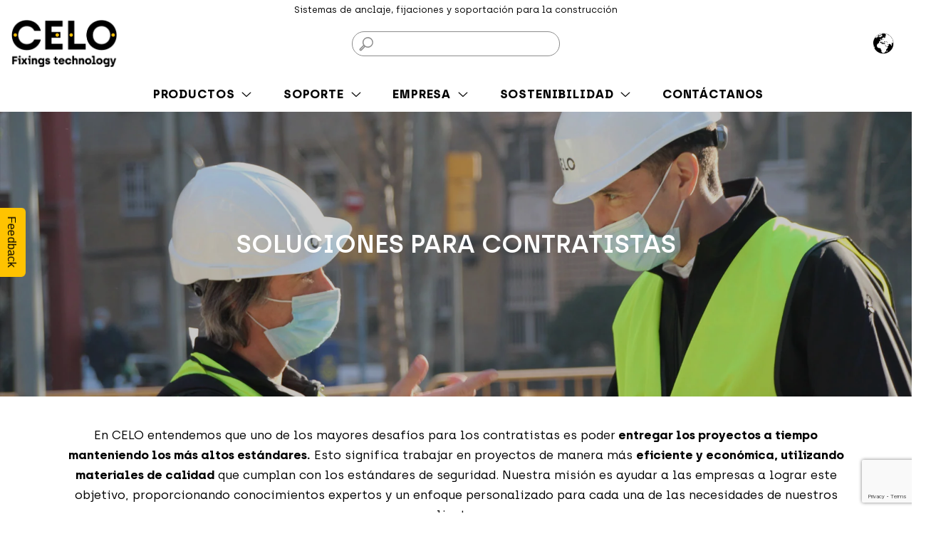

--- FILE ---
content_type: text/html; charset=utf-8
request_url: https://www.google.com/recaptcha/api2/anchor?ar=1&k=6LftJJApAAAAALDv8ZlETDvWIV7FLL3NGn5Zw0Hf&co=aHR0cHM6Ly93d3cuY2Vsb2ZpeGluZ3MuY2w6NDQz&hl=en&v=PoyoqOPhxBO7pBk68S4YbpHZ&size=invisible&anchor-ms=20000&execute-ms=30000&cb=rnkgna3g3cgj
body_size: 48744
content:
<!DOCTYPE HTML><html dir="ltr" lang="en"><head><meta http-equiv="Content-Type" content="text/html; charset=UTF-8">
<meta http-equiv="X-UA-Compatible" content="IE=edge">
<title>reCAPTCHA</title>
<style type="text/css">
/* cyrillic-ext */
@font-face {
  font-family: 'Roboto';
  font-style: normal;
  font-weight: 400;
  font-stretch: 100%;
  src: url(//fonts.gstatic.com/s/roboto/v48/KFO7CnqEu92Fr1ME7kSn66aGLdTylUAMa3GUBHMdazTgWw.woff2) format('woff2');
  unicode-range: U+0460-052F, U+1C80-1C8A, U+20B4, U+2DE0-2DFF, U+A640-A69F, U+FE2E-FE2F;
}
/* cyrillic */
@font-face {
  font-family: 'Roboto';
  font-style: normal;
  font-weight: 400;
  font-stretch: 100%;
  src: url(//fonts.gstatic.com/s/roboto/v48/KFO7CnqEu92Fr1ME7kSn66aGLdTylUAMa3iUBHMdazTgWw.woff2) format('woff2');
  unicode-range: U+0301, U+0400-045F, U+0490-0491, U+04B0-04B1, U+2116;
}
/* greek-ext */
@font-face {
  font-family: 'Roboto';
  font-style: normal;
  font-weight: 400;
  font-stretch: 100%;
  src: url(//fonts.gstatic.com/s/roboto/v48/KFO7CnqEu92Fr1ME7kSn66aGLdTylUAMa3CUBHMdazTgWw.woff2) format('woff2');
  unicode-range: U+1F00-1FFF;
}
/* greek */
@font-face {
  font-family: 'Roboto';
  font-style: normal;
  font-weight: 400;
  font-stretch: 100%;
  src: url(//fonts.gstatic.com/s/roboto/v48/KFO7CnqEu92Fr1ME7kSn66aGLdTylUAMa3-UBHMdazTgWw.woff2) format('woff2');
  unicode-range: U+0370-0377, U+037A-037F, U+0384-038A, U+038C, U+038E-03A1, U+03A3-03FF;
}
/* math */
@font-face {
  font-family: 'Roboto';
  font-style: normal;
  font-weight: 400;
  font-stretch: 100%;
  src: url(//fonts.gstatic.com/s/roboto/v48/KFO7CnqEu92Fr1ME7kSn66aGLdTylUAMawCUBHMdazTgWw.woff2) format('woff2');
  unicode-range: U+0302-0303, U+0305, U+0307-0308, U+0310, U+0312, U+0315, U+031A, U+0326-0327, U+032C, U+032F-0330, U+0332-0333, U+0338, U+033A, U+0346, U+034D, U+0391-03A1, U+03A3-03A9, U+03B1-03C9, U+03D1, U+03D5-03D6, U+03F0-03F1, U+03F4-03F5, U+2016-2017, U+2034-2038, U+203C, U+2040, U+2043, U+2047, U+2050, U+2057, U+205F, U+2070-2071, U+2074-208E, U+2090-209C, U+20D0-20DC, U+20E1, U+20E5-20EF, U+2100-2112, U+2114-2115, U+2117-2121, U+2123-214F, U+2190, U+2192, U+2194-21AE, U+21B0-21E5, U+21F1-21F2, U+21F4-2211, U+2213-2214, U+2216-22FF, U+2308-230B, U+2310, U+2319, U+231C-2321, U+2336-237A, U+237C, U+2395, U+239B-23B7, U+23D0, U+23DC-23E1, U+2474-2475, U+25AF, U+25B3, U+25B7, U+25BD, U+25C1, U+25CA, U+25CC, U+25FB, U+266D-266F, U+27C0-27FF, U+2900-2AFF, U+2B0E-2B11, U+2B30-2B4C, U+2BFE, U+3030, U+FF5B, U+FF5D, U+1D400-1D7FF, U+1EE00-1EEFF;
}
/* symbols */
@font-face {
  font-family: 'Roboto';
  font-style: normal;
  font-weight: 400;
  font-stretch: 100%;
  src: url(//fonts.gstatic.com/s/roboto/v48/KFO7CnqEu92Fr1ME7kSn66aGLdTylUAMaxKUBHMdazTgWw.woff2) format('woff2');
  unicode-range: U+0001-000C, U+000E-001F, U+007F-009F, U+20DD-20E0, U+20E2-20E4, U+2150-218F, U+2190, U+2192, U+2194-2199, U+21AF, U+21E6-21F0, U+21F3, U+2218-2219, U+2299, U+22C4-22C6, U+2300-243F, U+2440-244A, U+2460-24FF, U+25A0-27BF, U+2800-28FF, U+2921-2922, U+2981, U+29BF, U+29EB, U+2B00-2BFF, U+4DC0-4DFF, U+FFF9-FFFB, U+10140-1018E, U+10190-1019C, U+101A0, U+101D0-101FD, U+102E0-102FB, U+10E60-10E7E, U+1D2C0-1D2D3, U+1D2E0-1D37F, U+1F000-1F0FF, U+1F100-1F1AD, U+1F1E6-1F1FF, U+1F30D-1F30F, U+1F315, U+1F31C, U+1F31E, U+1F320-1F32C, U+1F336, U+1F378, U+1F37D, U+1F382, U+1F393-1F39F, U+1F3A7-1F3A8, U+1F3AC-1F3AF, U+1F3C2, U+1F3C4-1F3C6, U+1F3CA-1F3CE, U+1F3D4-1F3E0, U+1F3ED, U+1F3F1-1F3F3, U+1F3F5-1F3F7, U+1F408, U+1F415, U+1F41F, U+1F426, U+1F43F, U+1F441-1F442, U+1F444, U+1F446-1F449, U+1F44C-1F44E, U+1F453, U+1F46A, U+1F47D, U+1F4A3, U+1F4B0, U+1F4B3, U+1F4B9, U+1F4BB, U+1F4BF, U+1F4C8-1F4CB, U+1F4D6, U+1F4DA, U+1F4DF, U+1F4E3-1F4E6, U+1F4EA-1F4ED, U+1F4F7, U+1F4F9-1F4FB, U+1F4FD-1F4FE, U+1F503, U+1F507-1F50B, U+1F50D, U+1F512-1F513, U+1F53E-1F54A, U+1F54F-1F5FA, U+1F610, U+1F650-1F67F, U+1F687, U+1F68D, U+1F691, U+1F694, U+1F698, U+1F6AD, U+1F6B2, U+1F6B9-1F6BA, U+1F6BC, U+1F6C6-1F6CF, U+1F6D3-1F6D7, U+1F6E0-1F6EA, U+1F6F0-1F6F3, U+1F6F7-1F6FC, U+1F700-1F7FF, U+1F800-1F80B, U+1F810-1F847, U+1F850-1F859, U+1F860-1F887, U+1F890-1F8AD, U+1F8B0-1F8BB, U+1F8C0-1F8C1, U+1F900-1F90B, U+1F93B, U+1F946, U+1F984, U+1F996, U+1F9E9, U+1FA00-1FA6F, U+1FA70-1FA7C, U+1FA80-1FA89, U+1FA8F-1FAC6, U+1FACE-1FADC, U+1FADF-1FAE9, U+1FAF0-1FAF8, U+1FB00-1FBFF;
}
/* vietnamese */
@font-face {
  font-family: 'Roboto';
  font-style: normal;
  font-weight: 400;
  font-stretch: 100%;
  src: url(//fonts.gstatic.com/s/roboto/v48/KFO7CnqEu92Fr1ME7kSn66aGLdTylUAMa3OUBHMdazTgWw.woff2) format('woff2');
  unicode-range: U+0102-0103, U+0110-0111, U+0128-0129, U+0168-0169, U+01A0-01A1, U+01AF-01B0, U+0300-0301, U+0303-0304, U+0308-0309, U+0323, U+0329, U+1EA0-1EF9, U+20AB;
}
/* latin-ext */
@font-face {
  font-family: 'Roboto';
  font-style: normal;
  font-weight: 400;
  font-stretch: 100%;
  src: url(//fonts.gstatic.com/s/roboto/v48/KFO7CnqEu92Fr1ME7kSn66aGLdTylUAMa3KUBHMdazTgWw.woff2) format('woff2');
  unicode-range: U+0100-02BA, U+02BD-02C5, U+02C7-02CC, U+02CE-02D7, U+02DD-02FF, U+0304, U+0308, U+0329, U+1D00-1DBF, U+1E00-1E9F, U+1EF2-1EFF, U+2020, U+20A0-20AB, U+20AD-20C0, U+2113, U+2C60-2C7F, U+A720-A7FF;
}
/* latin */
@font-face {
  font-family: 'Roboto';
  font-style: normal;
  font-weight: 400;
  font-stretch: 100%;
  src: url(//fonts.gstatic.com/s/roboto/v48/KFO7CnqEu92Fr1ME7kSn66aGLdTylUAMa3yUBHMdazQ.woff2) format('woff2');
  unicode-range: U+0000-00FF, U+0131, U+0152-0153, U+02BB-02BC, U+02C6, U+02DA, U+02DC, U+0304, U+0308, U+0329, U+2000-206F, U+20AC, U+2122, U+2191, U+2193, U+2212, U+2215, U+FEFF, U+FFFD;
}
/* cyrillic-ext */
@font-face {
  font-family: 'Roboto';
  font-style: normal;
  font-weight: 500;
  font-stretch: 100%;
  src: url(//fonts.gstatic.com/s/roboto/v48/KFO7CnqEu92Fr1ME7kSn66aGLdTylUAMa3GUBHMdazTgWw.woff2) format('woff2');
  unicode-range: U+0460-052F, U+1C80-1C8A, U+20B4, U+2DE0-2DFF, U+A640-A69F, U+FE2E-FE2F;
}
/* cyrillic */
@font-face {
  font-family: 'Roboto';
  font-style: normal;
  font-weight: 500;
  font-stretch: 100%;
  src: url(//fonts.gstatic.com/s/roboto/v48/KFO7CnqEu92Fr1ME7kSn66aGLdTylUAMa3iUBHMdazTgWw.woff2) format('woff2');
  unicode-range: U+0301, U+0400-045F, U+0490-0491, U+04B0-04B1, U+2116;
}
/* greek-ext */
@font-face {
  font-family: 'Roboto';
  font-style: normal;
  font-weight: 500;
  font-stretch: 100%;
  src: url(//fonts.gstatic.com/s/roboto/v48/KFO7CnqEu92Fr1ME7kSn66aGLdTylUAMa3CUBHMdazTgWw.woff2) format('woff2');
  unicode-range: U+1F00-1FFF;
}
/* greek */
@font-face {
  font-family: 'Roboto';
  font-style: normal;
  font-weight: 500;
  font-stretch: 100%;
  src: url(//fonts.gstatic.com/s/roboto/v48/KFO7CnqEu92Fr1ME7kSn66aGLdTylUAMa3-UBHMdazTgWw.woff2) format('woff2');
  unicode-range: U+0370-0377, U+037A-037F, U+0384-038A, U+038C, U+038E-03A1, U+03A3-03FF;
}
/* math */
@font-face {
  font-family: 'Roboto';
  font-style: normal;
  font-weight: 500;
  font-stretch: 100%;
  src: url(//fonts.gstatic.com/s/roboto/v48/KFO7CnqEu92Fr1ME7kSn66aGLdTylUAMawCUBHMdazTgWw.woff2) format('woff2');
  unicode-range: U+0302-0303, U+0305, U+0307-0308, U+0310, U+0312, U+0315, U+031A, U+0326-0327, U+032C, U+032F-0330, U+0332-0333, U+0338, U+033A, U+0346, U+034D, U+0391-03A1, U+03A3-03A9, U+03B1-03C9, U+03D1, U+03D5-03D6, U+03F0-03F1, U+03F4-03F5, U+2016-2017, U+2034-2038, U+203C, U+2040, U+2043, U+2047, U+2050, U+2057, U+205F, U+2070-2071, U+2074-208E, U+2090-209C, U+20D0-20DC, U+20E1, U+20E5-20EF, U+2100-2112, U+2114-2115, U+2117-2121, U+2123-214F, U+2190, U+2192, U+2194-21AE, U+21B0-21E5, U+21F1-21F2, U+21F4-2211, U+2213-2214, U+2216-22FF, U+2308-230B, U+2310, U+2319, U+231C-2321, U+2336-237A, U+237C, U+2395, U+239B-23B7, U+23D0, U+23DC-23E1, U+2474-2475, U+25AF, U+25B3, U+25B7, U+25BD, U+25C1, U+25CA, U+25CC, U+25FB, U+266D-266F, U+27C0-27FF, U+2900-2AFF, U+2B0E-2B11, U+2B30-2B4C, U+2BFE, U+3030, U+FF5B, U+FF5D, U+1D400-1D7FF, U+1EE00-1EEFF;
}
/* symbols */
@font-face {
  font-family: 'Roboto';
  font-style: normal;
  font-weight: 500;
  font-stretch: 100%;
  src: url(//fonts.gstatic.com/s/roboto/v48/KFO7CnqEu92Fr1ME7kSn66aGLdTylUAMaxKUBHMdazTgWw.woff2) format('woff2');
  unicode-range: U+0001-000C, U+000E-001F, U+007F-009F, U+20DD-20E0, U+20E2-20E4, U+2150-218F, U+2190, U+2192, U+2194-2199, U+21AF, U+21E6-21F0, U+21F3, U+2218-2219, U+2299, U+22C4-22C6, U+2300-243F, U+2440-244A, U+2460-24FF, U+25A0-27BF, U+2800-28FF, U+2921-2922, U+2981, U+29BF, U+29EB, U+2B00-2BFF, U+4DC0-4DFF, U+FFF9-FFFB, U+10140-1018E, U+10190-1019C, U+101A0, U+101D0-101FD, U+102E0-102FB, U+10E60-10E7E, U+1D2C0-1D2D3, U+1D2E0-1D37F, U+1F000-1F0FF, U+1F100-1F1AD, U+1F1E6-1F1FF, U+1F30D-1F30F, U+1F315, U+1F31C, U+1F31E, U+1F320-1F32C, U+1F336, U+1F378, U+1F37D, U+1F382, U+1F393-1F39F, U+1F3A7-1F3A8, U+1F3AC-1F3AF, U+1F3C2, U+1F3C4-1F3C6, U+1F3CA-1F3CE, U+1F3D4-1F3E0, U+1F3ED, U+1F3F1-1F3F3, U+1F3F5-1F3F7, U+1F408, U+1F415, U+1F41F, U+1F426, U+1F43F, U+1F441-1F442, U+1F444, U+1F446-1F449, U+1F44C-1F44E, U+1F453, U+1F46A, U+1F47D, U+1F4A3, U+1F4B0, U+1F4B3, U+1F4B9, U+1F4BB, U+1F4BF, U+1F4C8-1F4CB, U+1F4D6, U+1F4DA, U+1F4DF, U+1F4E3-1F4E6, U+1F4EA-1F4ED, U+1F4F7, U+1F4F9-1F4FB, U+1F4FD-1F4FE, U+1F503, U+1F507-1F50B, U+1F50D, U+1F512-1F513, U+1F53E-1F54A, U+1F54F-1F5FA, U+1F610, U+1F650-1F67F, U+1F687, U+1F68D, U+1F691, U+1F694, U+1F698, U+1F6AD, U+1F6B2, U+1F6B9-1F6BA, U+1F6BC, U+1F6C6-1F6CF, U+1F6D3-1F6D7, U+1F6E0-1F6EA, U+1F6F0-1F6F3, U+1F6F7-1F6FC, U+1F700-1F7FF, U+1F800-1F80B, U+1F810-1F847, U+1F850-1F859, U+1F860-1F887, U+1F890-1F8AD, U+1F8B0-1F8BB, U+1F8C0-1F8C1, U+1F900-1F90B, U+1F93B, U+1F946, U+1F984, U+1F996, U+1F9E9, U+1FA00-1FA6F, U+1FA70-1FA7C, U+1FA80-1FA89, U+1FA8F-1FAC6, U+1FACE-1FADC, U+1FADF-1FAE9, U+1FAF0-1FAF8, U+1FB00-1FBFF;
}
/* vietnamese */
@font-face {
  font-family: 'Roboto';
  font-style: normal;
  font-weight: 500;
  font-stretch: 100%;
  src: url(//fonts.gstatic.com/s/roboto/v48/KFO7CnqEu92Fr1ME7kSn66aGLdTylUAMa3OUBHMdazTgWw.woff2) format('woff2');
  unicode-range: U+0102-0103, U+0110-0111, U+0128-0129, U+0168-0169, U+01A0-01A1, U+01AF-01B0, U+0300-0301, U+0303-0304, U+0308-0309, U+0323, U+0329, U+1EA0-1EF9, U+20AB;
}
/* latin-ext */
@font-face {
  font-family: 'Roboto';
  font-style: normal;
  font-weight: 500;
  font-stretch: 100%;
  src: url(//fonts.gstatic.com/s/roboto/v48/KFO7CnqEu92Fr1ME7kSn66aGLdTylUAMa3KUBHMdazTgWw.woff2) format('woff2');
  unicode-range: U+0100-02BA, U+02BD-02C5, U+02C7-02CC, U+02CE-02D7, U+02DD-02FF, U+0304, U+0308, U+0329, U+1D00-1DBF, U+1E00-1E9F, U+1EF2-1EFF, U+2020, U+20A0-20AB, U+20AD-20C0, U+2113, U+2C60-2C7F, U+A720-A7FF;
}
/* latin */
@font-face {
  font-family: 'Roboto';
  font-style: normal;
  font-weight: 500;
  font-stretch: 100%;
  src: url(//fonts.gstatic.com/s/roboto/v48/KFO7CnqEu92Fr1ME7kSn66aGLdTylUAMa3yUBHMdazQ.woff2) format('woff2');
  unicode-range: U+0000-00FF, U+0131, U+0152-0153, U+02BB-02BC, U+02C6, U+02DA, U+02DC, U+0304, U+0308, U+0329, U+2000-206F, U+20AC, U+2122, U+2191, U+2193, U+2212, U+2215, U+FEFF, U+FFFD;
}
/* cyrillic-ext */
@font-face {
  font-family: 'Roboto';
  font-style: normal;
  font-weight: 900;
  font-stretch: 100%;
  src: url(//fonts.gstatic.com/s/roboto/v48/KFO7CnqEu92Fr1ME7kSn66aGLdTylUAMa3GUBHMdazTgWw.woff2) format('woff2');
  unicode-range: U+0460-052F, U+1C80-1C8A, U+20B4, U+2DE0-2DFF, U+A640-A69F, U+FE2E-FE2F;
}
/* cyrillic */
@font-face {
  font-family: 'Roboto';
  font-style: normal;
  font-weight: 900;
  font-stretch: 100%;
  src: url(//fonts.gstatic.com/s/roboto/v48/KFO7CnqEu92Fr1ME7kSn66aGLdTylUAMa3iUBHMdazTgWw.woff2) format('woff2');
  unicode-range: U+0301, U+0400-045F, U+0490-0491, U+04B0-04B1, U+2116;
}
/* greek-ext */
@font-face {
  font-family: 'Roboto';
  font-style: normal;
  font-weight: 900;
  font-stretch: 100%;
  src: url(//fonts.gstatic.com/s/roboto/v48/KFO7CnqEu92Fr1ME7kSn66aGLdTylUAMa3CUBHMdazTgWw.woff2) format('woff2');
  unicode-range: U+1F00-1FFF;
}
/* greek */
@font-face {
  font-family: 'Roboto';
  font-style: normal;
  font-weight: 900;
  font-stretch: 100%;
  src: url(//fonts.gstatic.com/s/roboto/v48/KFO7CnqEu92Fr1ME7kSn66aGLdTylUAMa3-UBHMdazTgWw.woff2) format('woff2');
  unicode-range: U+0370-0377, U+037A-037F, U+0384-038A, U+038C, U+038E-03A1, U+03A3-03FF;
}
/* math */
@font-face {
  font-family: 'Roboto';
  font-style: normal;
  font-weight: 900;
  font-stretch: 100%;
  src: url(//fonts.gstatic.com/s/roboto/v48/KFO7CnqEu92Fr1ME7kSn66aGLdTylUAMawCUBHMdazTgWw.woff2) format('woff2');
  unicode-range: U+0302-0303, U+0305, U+0307-0308, U+0310, U+0312, U+0315, U+031A, U+0326-0327, U+032C, U+032F-0330, U+0332-0333, U+0338, U+033A, U+0346, U+034D, U+0391-03A1, U+03A3-03A9, U+03B1-03C9, U+03D1, U+03D5-03D6, U+03F0-03F1, U+03F4-03F5, U+2016-2017, U+2034-2038, U+203C, U+2040, U+2043, U+2047, U+2050, U+2057, U+205F, U+2070-2071, U+2074-208E, U+2090-209C, U+20D0-20DC, U+20E1, U+20E5-20EF, U+2100-2112, U+2114-2115, U+2117-2121, U+2123-214F, U+2190, U+2192, U+2194-21AE, U+21B0-21E5, U+21F1-21F2, U+21F4-2211, U+2213-2214, U+2216-22FF, U+2308-230B, U+2310, U+2319, U+231C-2321, U+2336-237A, U+237C, U+2395, U+239B-23B7, U+23D0, U+23DC-23E1, U+2474-2475, U+25AF, U+25B3, U+25B7, U+25BD, U+25C1, U+25CA, U+25CC, U+25FB, U+266D-266F, U+27C0-27FF, U+2900-2AFF, U+2B0E-2B11, U+2B30-2B4C, U+2BFE, U+3030, U+FF5B, U+FF5D, U+1D400-1D7FF, U+1EE00-1EEFF;
}
/* symbols */
@font-face {
  font-family: 'Roboto';
  font-style: normal;
  font-weight: 900;
  font-stretch: 100%;
  src: url(//fonts.gstatic.com/s/roboto/v48/KFO7CnqEu92Fr1ME7kSn66aGLdTylUAMaxKUBHMdazTgWw.woff2) format('woff2');
  unicode-range: U+0001-000C, U+000E-001F, U+007F-009F, U+20DD-20E0, U+20E2-20E4, U+2150-218F, U+2190, U+2192, U+2194-2199, U+21AF, U+21E6-21F0, U+21F3, U+2218-2219, U+2299, U+22C4-22C6, U+2300-243F, U+2440-244A, U+2460-24FF, U+25A0-27BF, U+2800-28FF, U+2921-2922, U+2981, U+29BF, U+29EB, U+2B00-2BFF, U+4DC0-4DFF, U+FFF9-FFFB, U+10140-1018E, U+10190-1019C, U+101A0, U+101D0-101FD, U+102E0-102FB, U+10E60-10E7E, U+1D2C0-1D2D3, U+1D2E0-1D37F, U+1F000-1F0FF, U+1F100-1F1AD, U+1F1E6-1F1FF, U+1F30D-1F30F, U+1F315, U+1F31C, U+1F31E, U+1F320-1F32C, U+1F336, U+1F378, U+1F37D, U+1F382, U+1F393-1F39F, U+1F3A7-1F3A8, U+1F3AC-1F3AF, U+1F3C2, U+1F3C4-1F3C6, U+1F3CA-1F3CE, U+1F3D4-1F3E0, U+1F3ED, U+1F3F1-1F3F3, U+1F3F5-1F3F7, U+1F408, U+1F415, U+1F41F, U+1F426, U+1F43F, U+1F441-1F442, U+1F444, U+1F446-1F449, U+1F44C-1F44E, U+1F453, U+1F46A, U+1F47D, U+1F4A3, U+1F4B0, U+1F4B3, U+1F4B9, U+1F4BB, U+1F4BF, U+1F4C8-1F4CB, U+1F4D6, U+1F4DA, U+1F4DF, U+1F4E3-1F4E6, U+1F4EA-1F4ED, U+1F4F7, U+1F4F9-1F4FB, U+1F4FD-1F4FE, U+1F503, U+1F507-1F50B, U+1F50D, U+1F512-1F513, U+1F53E-1F54A, U+1F54F-1F5FA, U+1F610, U+1F650-1F67F, U+1F687, U+1F68D, U+1F691, U+1F694, U+1F698, U+1F6AD, U+1F6B2, U+1F6B9-1F6BA, U+1F6BC, U+1F6C6-1F6CF, U+1F6D3-1F6D7, U+1F6E0-1F6EA, U+1F6F0-1F6F3, U+1F6F7-1F6FC, U+1F700-1F7FF, U+1F800-1F80B, U+1F810-1F847, U+1F850-1F859, U+1F860-1F887, U+1F890-1F8AD, U+1F8B0-1F8BB, U+1F8C0-1F8C1, U+1F900-1F90B, U+1F93B, U+1F946, U+1F984, U+1F996, U+1F9E9, U+1FA00-1FA6F, U+1FA70-1FA7C, U+1FA80-1FA89, U+1FA8F-1FAC6, U+1FACE-1FADC, U+1FADF-1FAE9, U+1FAF0-1FAF8, U+1FB00-1FBFF;
}
/* vietnamese */
@font-face {
  font-family: 'Roboto';
  font-style: normal;
  font-weight: 900;
  font-stretch: 100%;
  src: url(//fonts.gstatic.com/s/roboto/v48/KFO7CnqEu92Fr1ME7kSn66aGLdTylUAMa3OUBHMdazTgWw.woff2) format('woff2');
  unicode-range: U+0102-0103, U+0110-0111, U+0128-0129, U+0168-0169, U+01A0-01A1, U+01AF-01B0, U+0300-0301, U+0303-0304, U+0308-0309, U+0323, U+0329, U+1EA0-1EF9, U+20AB;
}
/* latin-ext */
@font-face {
  font-family: 'Roboto';
  font-style: normal;
  font-weight: 900;
  font-stretch: 100%;
  src: url(//fonts.gstatic.com/s/roboto/v48/KFO7CnqEu92Fr1ME7kSn66aGLdTylUAMa3KUBHMdazTgWw.woff2) format('woff2');
  unicode-range: U+0100-02BA, U+02BD-02C5, U+02C7-02CC, U+02CE-02D7, U+02DD-02FF, U+0304, U+0308, U+0329, U+1D00-1DBF, U+1E00-1E9F, U+1EF2-1EFF, U+2020, U+20A0-20AB, U+20AD-20C0, U+2113, U+2C60-2C7F, U+A720-A7FF;
}
/* latin */
@font-face {
  font-family: 'Roboto';
  font-style: normal;
  font-weight: 900;
  font-stretch: 100%;
  src: url(//fonts.gstatic.com/s/roboto/v48/KFO7CnqEu92Fr1ME7kSn66aGLdTylUAMa3yUBHMdazQ.woff2) format('woff2');
  unicode-range: U+0000-00FF, U+0131, U+0152-0153, U+02BB-02BC, U+02C6, U+02DA, U+02DC, U+0304, U+0308, U+0329, U+2000-206F, U+20AC, U+2122, U+2191, U+2193, U+2212, U+2215, U+FEFF, U+FFFD;
}

</style>
<link rel="stylesheet" type="text/css" href="https://www.gstatic.com/recaptcha/releases/PoyoqOPhxBO7pBk68S4YbpHZ/styles__ltr.css">
<script nonce="QNSN3W7UFY1pmY9evuskxw" type="text/javascript">window['__recaptcha_api'] = 'https://www.google.com/recaptcha/api2/';</script>
<script type="text/javascript" src="https://www.gstatic.com/recaptcha/releases/PoyoqOPhxBO7pBk68S4YbpHZ/recaptcha__en.js" nonce="QNSN3W7UFY1pmY9evuskxw">
      
    </script></head>
<body><div id="rc-anchor-alert" class="rc-anchor-alert"></div>
<input type="hidden" id="recaptcha-token" value="[base64]">
<script type="text/javascript" nonce="QNSN3W7UFY1pmY9evuskxw">
      recaptcha.anchor.Main.init("[\x22ainput\x22,[\x22bgdata\x22,\x22\x22,\[base64]/[base64]/[base64]/KE4oMTI0LHYsdi5HKSxMWihsLHYpKTpOKDEyNCx2LGwpLFYpLHYpLFQpKSxGKDE3MSx2KX0scjc9ZnVuY3Rpb24obCl7cmV0dXJuIGx9LEM9ZnVuY3Rpb24obCxWLHYpe04odixsLFYpLFZbYWtdPTI3OTZ9LG49ZnVuY3Rpb24obCxWKXtWLlg9KChWLlg/[base64]/[base64]/[base64]/[base64]/[base64]/[base64]/[base64]/[base64]/[base64]/[base64]/[base64]\\u003d\x22,\[base64]\\u003d\\u003d\x22,\x22w79Gw605d8KswovDuhzDvkU0YWNbwrTChhDDgiXClCdpwqHCmyjCrUsKw7c/w6fDhQ7CoMKmRMKnwovDncOMw6wMGgZ3w61nB8KjwqrCrkzCucKUw6MpwoHCnsK6w7XCnTlKwqnDmDxJA8OXKQhMwq3Dl8Otw5fDlSlTXcOIO8OZw7lfTsONAXRawoUATcOfw5Rhw5wBw7vClUAhw73DrsKMw47CkcOkOF8gNcO/GxnDjX3DhAl7wqrCo8KnwpbDtCDDhMKbNx3DisKhwrXCqsO6ZQvClFHCvVMFwqvDhcKvPsKHeMKVw59RwqfDqMOzwq87w5XCs8KPw5zCjyLDsW1EUsO/[base64]/Ci2PDicO1FVFNwr/CtUMHAsKjacOAwoLCtMOvw53DnHfCssK7X34yw4nDvknCqmnDnmjDu8KtwrM1woTCp8O5wr1ZWBxTCsOMXlcHwoDCkRF5YwthSMOlc8Ouwp/DsRYtwpHDhQJ6w6rDp8ONwptVwqXCjHTCi1PCnMK3QcKyK8OPw7oGwrxrwqXChMODe1BLXSPChcKlw55Cw53Cjjgtw7FAIMKGwrDDosKiAMK1wqLDncK/w4M3w6xqNGJxwpEVBg/Cl1zDlsOXCF3CtUjDsxNID8OtwqDDg3APwoHCmcKEP196w6nDsMOOSsKLMyHDmBPCjB43wolNbBDCgcO1w4QYRk7DpT/DhMOwO0nDvcKgBidaEcK7CzR4wrnDksOaX2s1w4hvQCsUw7k+OxzDgsKDwp0MJcOLw6nCtcOEAC/CnsO8w6PDiz/DrMO3w6cRw48eKErCjMK7H8O8QzrCnMKrD2zCnMOHwoR5Zxgow6QqP1d5VsOewr9xwrjCs8Oew7VEQyPCj0EAwpBYw7Aiw5EJw5Atw5fCrMOIw6QSd8KuPz7DjMKKwppwwonDikjDnMOsw7I0I2Zqw7fDhcK7w7hbFD5fw53CkXfChsOZasKKw4LCl0NbwoNaw6ATwp/CosKiw7VmaU7DhD7Drh/ClcKqVMKCwossw7PDu8ObGwXCsW3Cj23CjVLCjMOeQsOvU8KFa1/DncKZw5XCicO1UMK0w7XDhMONT8KdP8KtOcOCw71nVsOOPsOew7DCn8KWwrouwqVPwrEQw5MXw4jDlMKJw6fCscKKTgMUJA1HRFJ6wqAsw73DusOnw7XCmk/[base64]/VEQrZMKmPER+ZTQRU8OKQMO6MMKXPMK5wrMtw5tMwqggwp0Rw5lgQSoUNXdIwogOOB/DlMKWw7VCwq7CjUvDnyfDtMOXw63CrBjCtMOFRcOMw6hwwpTCsEUSNFYhJcKwHwEDAcOYHcK4VirCiz/DqsKDAzRtwqYew49vwqbDmcOPb18bacKnw4fCvjLDngnCmcK9wqzDhBRFaTEiwoNRwqDChGvDnW7CoRB6wrfCqGjDmAjCvg7Dk8OVw7sTw5d2NUTDqcKFwqg9w4sPHsKzw5LCusKwwr3ChDNFw4PCosKWFsOqwoHDucOiw5pqw7zCu8K0w40ywqXChcOJwqIvw4/Dr2oNwprCv8Knw5FWw68hw54AA8OHXDHDiS3DnsK3wqsxwrXDhcOPB2vCisK0wqvCqmFmKMKKw7Vzwq3CoMKQd8KtRgbCmC7CgTbDkX4VNsKJelXDgsKuwpVMwpMYYMKFwo/Cqy3DtMOXKUTClEE8DcKxYMKyJH7Crz/CrWLDqEZ3WsK5wqHDtRpsSX9fejZuGE1Iw4txLBHDh07Dn8K8w7bCtlMfdnzCvSM4LFPCtMOmw44FTMKWW1hPwqFFWihiw6PDtsOpw7/CqSE0wplScmUbwohWwpHCmSB6wpVNf8KJw5/Co8Oqw4ogw6wZdcO9w7LDv8KuOsO9w5/DjH7DgFHDm8OEwpDDpRAzMSxnwoLDkj3DisKLFTrCgwNIw6TDmSbCvQhJwpQKwrzDssKhw4VlwozCq1LDusK/wrxhHw0tw6o1bMOLwq/Cn2nCmhLDiyPCscO/w6BgwojDmMKbwpTCuDFLSsOzwoPCiMKBw4wHCGzDsMOrwqM1YcK5w4HCrMOmw6PCqcKKw4/DmFbDo8Kuwol7w4Rjw4MWJ8ONUsKEwosYKMKHw6TCpsOBw489ZzM7XgDDnXbClmDDpHLCulQiXMKMQ8OwM8KycgVtw7kqIAXCtyPCtcODEsKCw5LClkpnwpVtDsO/N8KWwrxVesK+TcKeMwlqw75yVCBrcsOYw7fDkDzClR1vw63DpcKgb8Osw4rDpgTCg8KKVMOTOxtcPsKmXzBSwosIwpQOw6BJw4Iiw7NEQMO6wo4Cw5rDtMO6wocLwo/DlH0AXsKdf8OjN8K6w7zDmW8sUcKsP8KqSFDCuX/[base64]/w4/CmzvDsVnDp8KAw4Ygw6B4elxvwrfCuAnDscOqwoNIw5fDpMOUSsKzwohkwo5kwpbDkU3Dt8OlNkLDjMOww5DDucKdUcOsw4lvwrFEQWI7PzdfAX/DrVR9wpEOwrLDicKqw6fDl8O+acOIwpAUdsKOVsK6w4/[base64]/eMO2w7xew6odZXk1wohdwpLCicOzwplOw5/CnsKUw7V3w6bDi0PDicO5wozDpUA9QMOVwqXCl3B4wp9YXMOywqRRHsKGUDJVw5dFV8KoKgdbw5sWw71IwrJecA9YExbDvMOQXAfDlSUtw6DClcKQw6HDqVvDqWTChsKZwpkfw4bDnkVwHsKlw596w5/CmTDDuwPDr8OGw6vDmkjCnMOawrXDm0PDscOIwrDClsKFwp3DtActXMO0w4MHw7XDpcO/[base64]/Dkj82w4fDgsO2Llg1w6cIwpQ6wp7Dm8ORw6slwqw3wrHDrsKdOMOuccKEOMK8wpbCiMKFwpBlU8OQZ0B8wprCrcKIcwZlOX44OkpiwqfCknEPQzVAfj/DvTDCglDDqV0Nw7HDhhsFwpXClinCssKbwqQ1Tw8zMMKNC2TCpMKSwqYxagzCn2oMwprDl8KvccO3PwzDtwwWw7U2woo5CsONDsONw6nCsMOrwpU4MSJAVBrDs0fDuA/[base64]/DjH5kwoTChsKCw63DqAoKw57DrsOqw7jClD8dFcKvwqRXwr1IMMKRfjvDtMOFHcKFIGTCvsKzwrszwokbA8KHw7fChB9ow6nCscOKIgbCmgYhw6tHw7DCusO5w5M4wonCkEdXw6Acw71OZ0zCgsK+DcKzZcOjFcKafcKyOVV/bgh5Q2zCvcO9w57CqCJlwr96wq7DlcOeb8KMwovChgMkwpd4f3PCliPDqwwlw5N+NmDDrDcNwrBIw6RhAMKCY11mw4QFXcOcL2kMw7BRw4vCnnoXw79iw7Nuw4bDozxSEzVlO8KvesKzNcKodm0mdcOcwobCrMOWw7MnDMKaOsKcw5/DscOZE8Oew5vCjl5EHcKCT2lrb8OywqIpfWLDhMO3wqZeVDNWwrdVMsOGwpRpOMKowoHDiSZxZ3NNw795w45PMks6BcOWWMKWeUzDp8ORw5LCtUZ5XcKdVn1Jwp/DpsKsb8K4fMObw5p4wpbCr0IFwqkqL3fDgG5dw4MxFXXCqsOkai0gX1jDssOFSyDCmCDDuB9hARdRwqDDmXjDgnVwwpvDmQZqwpwBwr0wH8ODw4NrL0/[base64]/w7jCnkgvSsOdClrCiRxWwo00bHXDjsORV8O4w4bCnHVMw4jCq8KVUjHDglxJw5s3NMKlccKAdCBtOMKUw5/[base64]/DnsK0dMOyECnCksO8QRBpw55QaibCjDLDhEw7KsOIUWfDrVrChcKqwp3DhsKYdXMEwrLDrcO/wqcsw6Uvw53DsxHCtMKAw5B/w6NPw4RGwrwtEsKbC2bDk8OcwrHCpcOtZ8KhwrrDvjIHKcOuLlTDmyA7UsK5IcK6w7BKYmJTw5MMwpnCt8OGemLDvsKyDMOlRsOgw6PCjWhTZcKow6RODy7CsiXCj23DqMKLwqoJWU7Cm8O9w6/DtD4SIcOiw5zCjcKQXj3DmMO/wpU1HHQhw6USwrHDhMOYNMOUw7TCvcKxw7s6w51Dwp0ow6HDgMKNbcO/MULCjcKxGRcZCS3CuAw4MCzCosKGFcOswoQcwoxuw6xXwpDDt8Kxwow+w4HCg8Kkw5N9w4rDv8OZwpkJK8OJDcOJIMOSCFIrEzzCqsO2LMKmw6/DhsK3w6fCgEwpwrPCvmYOPkDChG/DhnLDvsOCfDLCuMKRMSUcw7vDgcK0wpYyVMKWw7A9w6cvwoY3Gwhib8KKwpB7wpvDgHPDg8KVRyDCiC/Dn8K3woJRJ2ZlKBjCk8KuB8KfQcKLV8OOw7gswr7DisOAC8OKwpJsA8OKFlLDgyIDwozCrsOfw5srw6DCocK6wpskfMKcRcKpDsKcW8K1GDLDsApawrpswrvDhCxRwo3CqcOjwobDkRMpfMKlw5kSamV0w5FpwrMLLsKhWMOVworDoB5qc8KSFUjCsDYtw5FdR2/Cm8Kvw44pwrLDpsOJBlkPwpFcdShqwrBeJsOfwplqUcOTworCrhxrwpXDssOww5oDZAVNNMOAcRs/wptyGsKnw5HDucKqw50LwrbDpUhgwohUwph/VTg+ZsO8BknDiTzCvMOqwoY/w7Fgwo5XbG4lOsKZLyvCkMKLUcKvOU1bbCXDsEQFwo7DsXkANcKxw784wo5Vw7Vvwq8bfhtRKcOCF8O+w4JWw7lfw7zDncKVKMK/wrF+Kw0dYMK7woZjIAAWRQR9wrDDrMOSDcKYZcOdHBjCmCDCscKEDMOXEmlawqjDsMOWG8KjwrgZAsOABjXCisKdw63CtTfDpi51wrjDlMOLw600PFtkb8ONEAvDg0LCg0cnw47DlMKtw5HCoB/DvXECFiVhVsKswogjH8OYw6xRwpoOCsKPwo7Du8Kvw5c7w4TCugVNK0vCq8Olw5p+UsKjwqTDlcKNw7TCnjUxwopGaSgrHVUPw4N8wq5pw45eFcKrFsO/w63DrV5eLMOIw4TDnsKjOFlkw7rCuVHDj1DDsgDCoMK8eAhFAsOQRMOew5Vhw7nCoVjCoMO9wrDCvMO1w5ESW01ffcOraTzCtcOPMCQBw5UhwqnDp8O7w6/CosOFwr3CtzN2w6PDpsOgwpRUw67CnzV2wpXDjMO6w45uw4gbE8KVDcOqw7TDhkYkYi9kwrDDrcK1woPDrFjDulfDoTnCt3rCji/DgEoewrcNQhrCjsKHw4PCusKLw4M/Fy/CrcOHw4nDs2kMAcKIwpjDoidaw6IrN0IWw50BBF7CmXYVw5tRNHRNw57Ck14yw6tcD8KJKCnCp0XDgsOIw6fDicOcfsOswrVjwqTCm8Kowrp0AcK2wqPCisK5RsKxXTfDkMOSJy/DnktHE8KdwpfCs8OuYsKjTMKawrTCrUDDjRTDhUrChRrDgMOCPm9Tw6l0w4TDssKcInHDpCPCri0pw6nCmMK7HsK2w4QSw5JHwqzCpsKPdcKqUh/CsMKGwoHChArCq2TCqsKJw71VXcOxEE0zDsKaZMKBAMKZGGQOPMK+wrgAMiPDl8KcW8O7wow1wqkcNFd9wpEYwpzDr8KQLMOWwrgswqzDpMKNwo/CjnUkXsOzwqHDlXDCmsOlwp0xw5hrwpzCj8KIw4HClzY5w515woQOw7fChAPCgmVAaCZDSMKJw74sf8O5wq/DoknDlcKZw7lFJsOOb1/CgcO0KDI6bxEMwqgnwrkHTR/Dq8O4XBDDssKIHgUEw5c3VsO+w4bCtXvCjArCqnbCsMK+wpzDucK5c8KeV3vCr3hQw5xxQcOVw5gcw64gI8OEDzzDssKSUcKfw6DDisKeAEkiAsOiwrHCnzYvwrnDjX3ClsORGcOcExTCmhvDon7CtcOjK1nDriUdwrVQBG9/I8Ohw4VqNcKlw7HCp0DChWrCrcKSw77Dvz1Kw5XDpV9YOcOGwrrDmBjCqxhaw4nCv1ERwqHCt8OGTcOracKlw63CpnJffQ7DiHl3wrpEYyHDjhVUwoPClMK7fkcpwoRJwpYowr4Ow7ArBsOodsOzwqVBwqUuYWbDnXwkAcOgwpPCtTx8w4Itwq/DvsOVL8KDE8OYKkJVwpofwqjCrcOafcK+PE8oP8OsP2bDkkHDsDrDoMKDb8OCw5g0PsOJw6HDtUYCw6rCo8OfcMKswr7CuQjDhnBvwqV3w7Ydw6BuwrsTwqJAcsK/FcKbw7vDgMK6E8KVNRfDviUNA8OzwqHDuMOSw5RMacKdQsOkwrPCu8OhcTIGwrrCsWzDo8O3DsODwqfChjzCuRBPR8OoThJRLMKZw7dBw5tHwr/Dt8K1bQpTw5nDmzDDosKTLQpewqvDrQ/Cs8Omw6HDkFzCpEVgLmDDrBIeNMK8wqDCi03DicOnGSXCtkNKJklYZ8KhRnrCpcO4wp43wrstw6h2OsOgw6bDocOQwprCqR/Cih1iO8KmEcKQCFnCqsKIY301N8KuXVoMBjzDj8KOwqnDp1nCjcK4w4IZwodGwoggwosia1bCncOZAsKbCMO8C8KvXcO5w6ALw6RnWmEtTGA2w7/CnWvDrnd+wqzCo8OuMCwGPw7DssKVGixxHcKmMh3ChsKCPyoQwqVlwp3CsMOeCGnDnyvCi8K6wo/[base64]/XxTDvkM/AiMZGcOVUCXCjsKswqgnQz5Nbg/DusKAM8KGBcKowqjDk8O7GE3DmnXCgC0vw7DDjMO5fWPCjxgtT1/DsB4Ew4I9IMOHAQjDghzCuMK+f2VnF17DiQ1VwpRCY3Mlw4oHwpUDMBXCuMORw67CjmYcNsKBfcK0FcO2a2tNSsKPE8OTwpx9w4fDtGNnBgnDhjJidcKsfnoiKkolD1sOBhbDpGzDiXXDnwcHwro5w7F0R8KyL1UudcK2w7bCj8Obwo/Csn1Gw5kRQsKtV8OoTU/[base64]/Cs1jDqsOkB8KAw6LCtsO8wr3ChFbCpFpHc37CuTZ0w6caw6DCuR3DksK4w7LDjDkGccKjw5/DhcKgBMOiw7oSw5HDtsKQw6nDtMKAw7TDg8O+D0YuZSVcw7lVJ8K5JsKYelcBRj16w6TDt8OowrxVwozDvh0dwrsjw77CpynCilJRwqHDjVPChsKca3FvbRDDp8OtT8O5wrIbTsKPwobChB3CqMKBOsOaTh/DixYFwpDCsQTCnSQMdMKewqnCrirCucOwP8KldGo4AcOmw74hNSzChRfCsHVrPMOPE8OiwpHDvyPDs8OKQT3DqQvCmUI/JcKawoTChVnCjBfClQrDgk/DkXvCrCp8IgbCgcK7X8OWwoPClsOTWiATwpjDn8OEwrETUxgKAsKtwpN4dsOaw7R0w5PCjcKkHicOwrXCpHglw6bDg0cRwoMQw4QDbXfCjsOIw7nCrsKuTCHCuF3CksKSPsOXwqFmWGfClVHDpVMOMsO5w7FRS8KFBSnCn1LDkzxPw6xHGT/Dl8KywpwKw7jDgGXDiTp5OzVsF8OVcAI/w4JWHcOjw49Cwr1ZXRUvw4Qdw4TDmMOlC8Oww4LCgwHDgG4ZQkPDjcKuOTRYwonCjjjCk8OQwoEOTDnDmcO8LjzClMO7GlQcc8KqUcO/w65RYGPDkcO9wrTDmRPCqsKxRsKgcMK9UMOaZA8JV8KMwqbDm1Qww4c4G1HCtzbCrzHCnsOYJCY/w4XDoMOswr7DucOmwpF8wpgxw4UMw7Znw70owp/DncOWw590w4dJVUfCrcKswqE0wqVpw4FmDsKzE8KFw4fDicO8w60CcVHDpMKhwoLDumXDhMOaw4LDlcOIwoo5VMOPSMKZVMO4QcKewq4YRsOpXwh2w6HDgjYTw4l1w5rDkzrDrsOmXMO8NBLDhsKjw7bDoCdZwrA5GjgHw4wFGMKcDcOBw5BGfwdYwqFgISbCjVJ/c8O7TwksXsKmw47CsCp6Z8KbeMKsYMOGFB7Dh1TDqcOawq3CoMKawoPCoMO0QcKsw70FEcKgwq0lwoPCqHgewoZlwq/CljzDiXgkRsOsIsOyfR91wqVdbsOeOsOHd11NLXHDpgvDh0vChDTDkMOjZcO1wqXDpRVnwrQgTMKOPgnCuMOrw5FVZ0lJw5Aaw4pgfcO1w480AnDDsRRgwpgrwogqT30Vw7bDjcOQe2/CtyvCisOSYMO7O8KvOS5PLMK5w5DCkcKUwpdOZ8KQw7NDIjYZcAvCjcKTw6xLw7I1FMKWw4gVWU90CRvDjQ9zwqjCsMKcw5vCiUlzw6ciTAnCkMOFD11uwqnCgsKDT2JtbHnDk8Okw7szw6fDlsKfDHc9wrBDTsOHDMK/[base64]/ClwtgwoMzw4PCssKwKMKdM8OUKCpjwqhsTcOgEWo8w6zDtx/Dh3VkwrZ4BD7DkcKBPGt+MRrDsMOXwpUHDcKJw43CpMO7w5rCiTMvRUXCvMKpwqPDu1IYw5DDk8OXwoo4w7nDk8K8wrjCq8KfSzEQwrPCmV/DvnUywr/Cp8K8wqkyC8OCw4EJKMK2wq0GA8KCwr/CtMK0bcO7AsKLw6TCgkbCvcOHw7Qqf8OwNcKrZcONw7fCocOxMsOtdS3DpzYlw7J9w4zDoMK/FcObGcOvEsOaFFcsSxXCkTrCmMKeGxJRw7Qzw7fDtFdhEyfCtj1YRsOCa8OVwo3DoMOTwr3DuhbCqVbDlk18w6XCjjXCssOYwpjDmVTDrcK+w4QFw6FZwr4Gw5A0aiPCnBvCpnEXwoXDmDlQKsOqwoMSwqh8BsK5w6rCssOiAMK/w6vDsA/[base64]/Dg8KSwo9pbUd3eW8PwovCjlLDgybDmQjCigrDgcKSThslw4vDnAN6w6LCicOuUSzDu8KTK8KUwqJSGcKrwrVyby3DpX7Dj0/[base64]/OsOnw4YUfMK2B8Owwo3DnXBqw7MFUXjDoUPCvsKrworDoUAvOTDDj8OAwoEow4vCmsKJwqjDpGTDrg4/GAMAJ8OFwqhba8OZwpnCpsKqe8KHPcKMwq4Ewq/DlnDCk8KFTmshKgDDncKHKcO8w7fCocKiRlHCrF/Dnhkxw7TCqsKvw743w6HDjk7Di2fCgxdpFFIkIcKoQMOnZMOhw5Ykwo8idRPDnGJrw4hLIQHDucOawptDMMKrwqIxWGhtwrRuw4EVb8OuUhfDhHcxfMOSWQ0ub8KswpgQw5zChsO+CSzCnyDDlA/[base64]/w4nDmTLCgHYtwrsrZAjDrsKuIDDDgMO2Og3Cj8KXY8KGdk/DtsOxw77Cq28VFcKiw4bCjQkYw7N7wpzCky1gw6ZvUWd0LsOsw4xQwoMxw6cYUHx/[base64]/w73Dr8OgRMOowobCtMKbwqPClx9owqEvbcO3wodHwq5Ow6bDsMKiNkvDnwnChSJKw4cBDcOpw4jDksKALcK4w5jCqsKDwqhJGyXDkcKZwo/CncO7WnbDqnVIwo7DvQ0iw4rCiG3CnQNgZnxfQMOSM11gB27Du1jDrMOIwozCoMKFKWXCmRLCnC1gbAzCosOhw7FHw7dxwqxQwoBYMwHCjifCjcOYY8OTesKWTWV6wp/[base64]/wqRZJ8KOw6oMd8ORwpouVsOzIEDDm8KufxzDqMO0E00sSsOdw6JTXD9FFyLCj8OGSGMaDBvDglc+w7rCuFV4wqzCmELCnxZBw5nCrsOkYBXCtcOBRMK9w4ZZScOhwrN4w6dNwr/CgcObw5p3IlfDucOmUUkXwqfCiRJmHcO3ESPDr3k7JmbDvMKcU3bCgsOtw7lhwoTCjsKCGsOjWwXDvMKUOzZRCVwSZcOOYWYVw70jNsOGw7rDlGVyFDHDrh/CjUkqd8Kxw7pJa3pKZBvCpMKSwrYyDsK1ZcOUZAdyw6R9wp/CoDrCi8K0w5zDk8KZw7TDiRRbwq/Cq28qwprDs8KHSMKIw5zCn8KteGrDj8KmUcOzAMKFw49jDcK2cU7Dg8KtJwXDm8OZwoHDmcO0N8KLwpLDo2jCh8OZcMKGwrlpISnDmcOoFMOQwqx3wqNtw6U5PsKefVZowrNaw6VbEMKRw6bDqUwEOMOSdyxLwrfDicOZw501w708w7wfwpvDh8KYFsOZPMO/wp52wpzCqlrCt8OFVEhpUcO9P8OhVV16VnzCj8OmecO/[base64]/[base64]/PMOSVcOew43CisOCCUfCgxgTw4ECw78NwrAmw6tlNMOpw5HCgBcWMMOIWmnDkcKDdyDDmUY7JFbDkj7Du0zDm8K2wrlIwoR9MQ/DihsXwpnCgcKDwr5WZ8KsPAPDuTnDmMO0w48GUMOuw65yHMOAwqXCpMOqw43CusK0wrt+w6EEecOhwrEhwrzDnzhnE8O5w4zCkAZWwojCgMOHNlNAw7xcwp3CscKKwrshO8OpwpYAwr7DpcOIAMODAMOPw4FOG0fCo8Krwox+IT3DuUfClyc4w6TCpGkYwq/ClcKwBsKHLGAsw5/DicOwfBLDgsO9A0fDrxbDpgjDijAYT8ORAcKvHsOaw4k4w5ofwqXDmsK1woTClw/Co8OMwpAWw5HDjn/DmFFPNh09GyDCr8KMwowaHMKhwohNwrcWwoIHQsKmw6/Ch8OxXzJ0EMONwppHw4nDkA1qC8OBZ0rCnsO/NMKMf8O9w5RXw5cSXcOGDsK+EsOKw5jDrcKuw43DnsOcJDnCl8O9wps8wpnDvlZYwqNpwrbDoQclwr/CvUJXwprDvcK3P1B5EMKzw45GDX/DlVTDtMKnwrcdwr3CmFXCscK0w7RXJA8ZwoNYw67CjcKWAcKtwobCrsOhw4FlwobDn8OSwokFdMKrwqpVwpDCgkdVTgwmw5PCj2NjwqnCpcKBAsOxwpNaKsOcXcOgwrIzw6HDocKmwr/CljzDgxXDvgjDmw7Cm8OeUEvDv8Kbw6ZuY0nCnD/[base64]/dsKYUh0dw6xhQ8OOwqHCrxLCicKhwoLCvMKyDwPCmjbCmcO1TMOrNQgANUJKw7LDoMO3wqAlwod8wqtRwotfekdpGWkZwo7CpXNxKcOqwr/DuMKOeiTDocKzVEohwp9JNsOkwoHDrMO9w651MHwAwrdyf8OpHjTDhMKUwqglw5bDmsOgBMK6IcOcRsOJJMKPw5vCoMOzwrjDqnDChcOVXsKUwqA4CyzDn1/CrcKhw7HCq8KowoXCu2nClsOxwq0DS8KkR8KzeH43w5ENw589TFIyLsO/DjrDpRnCtsOzbirCqzHCkUYpDMOswo3DncOawopvw5ENw4haAMOsXcODaMO9wpcuS8OAw4UzHlrCucK9RMOIw7bChcOsb8KKBAbDsQNgwp0zciPCm3E2CsKbw7rDqlXDnDd0IMO5Xn/CpCnCmsOINcOCwrPDlHEVBsOjY8Kbw78WwpnCpyvDrCUqwrDCp8KuUsK4GsOzw4t3w6BFdMObAQkDw5ElIC/DnsKSw5VYGcOVwrrDn0BkDsOQwrfCusOvw7TDgXQ6csKKLcKCwolhOREmwoA4w77DhcO1w68+D37DnhvDncObw4t1wpkEwq/[base64]/w4vCkcO3YsKowqnDoMOtwoEJXmkXw4fCssKMw7FETMOzW8KawpV3VMK0wo9Uw4vCn8OMIsOPw5LDgMKwFljDrgbDusKSw4zDosKrTX8lLsOaesK1wrF0wpYgI3sWMjNawrTCgXjCkcKHXVLDuknCihACUk3CojZFIcKefMO3NU/ClEvDlMKIwqRxwr0iCDjChsKpw4Y/W3rCgC7Cq25fFMOTw53DvTpuw6bCi8OgOF8rw6fCgcO/c3/CiUAowph0W8KOdMKdw7bDvn/DucKpwqnCg8KJw6FqYMOQw43ChRsRwprDlMO/T3TCuEkfQwDCsELCqsOgw716ciDDrkTCq8Owwp5Fw53DsCPDqn8IwonDu33CqMKXTwE+GErDgDLDncOXw6TCtsKRMivCrX/Dj8K7FsO4w6/DgRZcwotIM8K5YRBQQMOBw5YswoHDq31ASsKkBFB4w67DssKKwqnDnsKGwrvCj8KIw50mFMK8wqdUw6PCpcOUHnsPwoPDnMKNwpbCjcKEacKxw60MGFhMw4Y1woQKfWtww756PMKMwqsXMjbDjTpWSVLCgMKBw4jDoMOsw69AMVrCigXCrGHDq8OdLg/[base64]/[base64]/w6DDvAHDmcOkw43CkCguwq7DpgHDlMKbZ8K7w5XCkx5gw4RkQsOFw4tEXRXCp0tlUMOJwpLDlcOzw5PCsxouwqg7eCjDpwzChHHDmMOLURozw6bDssO1w6DDucOFwqTCj8OyGCPCo8KJw73DiXgPwojCjH7DjsO3RsKXwqXCv8O0eTXDk3rCpsK+UMK5wqHCpEZ3w7/Cv8Obw71eKcKyNRvCnsK7aXtVw47ChxlbGcKUwp9dUMKrw7lSwqQuw4kSwqkDX8KJw57CqMOMwp7DncKjNWPDrmHDr0nCuTNtwqDDvQt6fsKWw7F7bcKoPz8hRhxjEcOwwqbDm8K/wr7Ck8KGUMOHN00gF8KkPHAfwrvDs8OQwofCssO4w64hw55FKMO5wpPDgADDsEslw5Nxw4VlwovCuH0AI1ZJwq9bw6LCjcK4ZQwIUsOkw58YJXRVwolVw5oCJ0w+worCiHrDhW0SZ8Kmaj/CtMOWKUBebWLDqcOfw7jClShaDcK5w6LCq2JyA0fDjTDDp0k6wqlJJMK6w4fCpcKIWiomw6rDsBbCtEwnwqI9wo3DqW1UPAovwqPCncK4D8KdDTzCvnXDk8KnwofDl2BEacKxa2jCklrClMOrw6JCGi3Dt8KzYx8gLyjDnMOmwqBaw4LDrMOzw4vCm8OJwo/CnDPCs3c7LWlrw4vDuMO0VGrCnMOaw49+w4LDj8O0wo/[base64]/DlyBsTsKaT1YmTGPDpWYIw4PDv1nChBPCgMOGwoZHw6siDsK2VMOHasKiw5J7bEDDi8Ouw6UIQcOyezvCscKQwo7Do8OtWz7CqSdETMK5w6HChX/CoW/[base64]/CsWMAwqdKwp3DhcOPw6PCrlvDuMOYwq/CrMOWwogRB8OePsOQKBFIJnI0T8KFw4tdwq5swo8Hw6Eyw7Z4w7Eowq/Dl8OcGhxTwp5oQCPDtsKDOcKTw7nCrcKcGsOmFATDtD/CiMKKTCXCmMKdwqXCqcKwUsO1d8KqDMOcREfDk8KcS0w+w7ZRbsOMw4Atw5nCrMKpG0tdwohpHcKtXsK3TDPCi0rCv8K2OcOzDcOpEMKwEXdUw7R1wp0hw4MCT8OEw7nCsRzDvcOdw4HDj8KBw7HCj8Ocw53CtcO/w7fCmBJyDUhra8K+wrw/[base64]/DncK7w7jDpcKjwoXCjDXCgDLClHVgInTDvynClizDuMOkI8KMI08HDVzCg8OwGXDDqcOHwrvDuMKgXhE1wrjDri/DgcK4w5ZJw7QoFMKzJMK8KsKWGTXDgGnCv8Ovfm5sw6dRwotHwpnCoHc3ZEUTLMOwwqtpeCvCj8K8Y8K2FcK7w5NcwqnDkC/CnlvCqTXDhcKRZ8K5WmxPKyFPWMKvS8O1D8O7ZE8Dw57DtXfDr8OdAcKSwpfCgMKwwrImYcO/wovCvR3Dt8KXwqPDrFZ9wplxwqvCu8K3w5PDiWXCkTR7wpDCu8KBwoEywr3DiCBOwrXClXNlHcOsM8K2w4Jvw6pbw4PCs8OOQzZfw7JXw4rCo2LDvHbDjxXDhFsVw4JgTsOFQ0fDqAkeZ1oqScKWwrLCugtnw6/DncOiw57DrHVCHXUbw6zDimzChEBlIi9CBMKzw50fesOGw4/[base64]/fmtPwo3CmRsVB8KfCAwSPSRtHsOXwoDDosKoOcKswobDgBPDqyLCvzQDw5fCtjjChx/CusOjblx4wonDjyvCijrDssKiEgIZfcOow6pXcEjDicKuw4XDmMKkccOHw4MvQh8WdQDCnnrCgsOUGcKwW0LCujFcasKxw49aw45ww7nCuMOtwpLDncKXA8OAPTXDucOXw4rCrV1mw64+ZcKow6BKRcO6MUvCpX/ClBMqPsKTdnrDv8KQwrTCpjnDuCjCh8KRXWNtwonCmi7Co3XCqjJUJsKTSsOWf0PCvcKowonDqsKCXSvChHcaW8OTM8OpwqVnw77Cv8KNN8O5w4TClyzDuCPCh25LcsKGUBUEw77CtyVOZcOWwrbCjXzDmQQ8w7Vrwqk1ARLCrlbDqmfDmCXDrQfDkR/[base64]/[base64]/[base64]/IEhtw5rCki3CvsKxdRI4RsOSXkPCu8OlwrbDmHLCs8O1RXFJwrFOwoFYC3bCmS/Dj8KWw4slw6nCqQrDngFbwpjDnQRhH0YkwpgBwqvDtMO3w4cgw5gGT8O4cGM+AwoPUizDrMK0w7kRwooIw7/[base64]/Dq3jDmcKQw5HCl8Okwr7CosOxwpYVfMOfWBvCvxTDmsOXwqZRFcKnAEPCqy/[base64]/[base64]/[base64]/Cs8OyRMKRwqnDtDDDhRTCgU4BwrLDo8KFbcKgKcK+NkMdwpEcwoYdRh3DrBdSw4bCqiXCu05uwr7DrR/DoBx0w4DDo10iwq0Ww7zDgAjCtBwfw4nChzRTTi17b1nClTcbC8O0cWbCp8OnGsOvwrJkK8KfwqHCosOnw6TCuDvCgFIkHDA2dXk9w4DDmSBZdFbCoTJ0wrTCkcOgw4o0CsO9wrHDlEU/NsKBGxXCsH/CgFo7w4PCicKAEjhaw5vDqx3CocO7EcK6w7Yuwrkzw7gCCMO/M8Omw7bDn8KNCAhXw4rDjsKjw6IWU8OGw67Cnw/CrMKHw6Eew6rDjcKWwovClcKIw4/DuMKbw6VIw7TDm8OXc2gQZMKUwoDDkMOCw7kKADsfwrlWTlvDuwzDl8OSw5rCj8KzUMKDbifDgDELwq8gw7Z8wpbCjCTDhMOUTRDDj2PDjsK/wpnDpDXDllXCicKrwoRiCVPCrU9uw6tMw6E+woZyBMO4Jzt4w4fCjMK2w7nCuw7CnCbChTrCgz/Cikd5XcONXkAICsKSwpDDlC44w53CownDrsKCCMKQB2DDvcKdw4/CqCPDuDghw6PClRlQXkhIwqdFE8OzA8Kcw6jCmEDCtWTCrcKLUcK9DCdmTwURw5HDiMKzw5fCiW5oVAzDsjgoE8OEegdufhfClEXDgyAQwoZgwpEhSsKYwpRLw4Evwp1hSsOHfysRHhPCmXzClDIxfCAgbQfDpsK2w7U6w47DisOVw45wwq/[base64]/DiMKRUMKhwq5nehTCvEwJw5NELEFZw64Tw6HCt8O+wrTDgcOGw4AkwqVFHn3CuMKCwofDmknCtsOeVMK1w4vCmMKZV8KwMsOICDXDs8KbFWnDv8KBVsOcZEfCr8OhT8Oow5JRecKlw4TCqX9bwpQ8RhsEwoLDskHDtcOCwr/DqMKPCg1TwqbDmMOJwrnCg33CoDNiw6hDU8O5McKPwpHCvMOdw6bCqVXCvMK9csKwOsKRwpDDtU1/[base64]/wrwGZ8O+fRXDqcKwbDgAUcK4HQAqw41QdMK1UwnDsMOVwoTCliFrcMOVdxI8wq45w5rCpsO6NsKHcMOVw4pawrPCisK5w5XDvS8XCcKrwpRmwofCt0cyw4jDhmDChcKFwpoYwqjDmwvDgQ1vw4RWVcKtw63DkXTDk8K5wr/DjsOZw7YLAcOrwqEEP8K/eMK4UMK8wovDjw41w4daRB4wL0Q/VHfDv8KPLwrDgsOQasOPw5rCqx/DssKXQBErLcO3Wyc9EsOBFBPDvgQhEcKgw53DscKbFk7DjE/[base64]/w6/DlBA4wpvDtU4MbsKSe8O4fcK6wrB7wqrDjsKKLSXDuVPDsG3ConjDlR/DqWbCoFTCqsKNMMORIcK4McOdf0jCviJ0wrDCr0IQFHsHBlPDhUHCgj/[base64]/[base64]/DgcKlwrcWGmpvw5PDpgPCt8OVe2VvwqvCosKZw4UEGX4ew4jDl3jCoMONwrY3H8OoSsKqwrbCsm3DtsKewq9mwrsHGsOYw5waY8K9w7vCj8Oiwq/[base64]/DjCHChsOww4rDsXY9KsOjwp0bw4EJwqMRaDh1IzY2w6/DsRUsIcKIwqJhwoR/wrrCmsK0w5XCplEMwpcHwrQ1bghfwrRSwrw6wobDsQs7w6vCpMO4w5llc8OBU8Kww5EfwpPDnEHDs8OOw6PCucKrw7BQPMOUw7oFLcO4wrDCmsOXw4dtaMOgwrRpwrjDqHDCvMK3w6N8G8O5JmFOwpHDncKoDsOlPVFRZ8Kzw5oac8OjSsKbw6NXGhIFPsOgEMK/wp1xOMOvTsOPw5Z9w53CmjbDjcOBwpbCoVHDrMKrLWDCucKwPMOwAsO1w7rDrh42CMKswpzDl8KjScOww6Uhw5PCkjAMwpocScKWwpvCkMO+bMOQW2jCvXETax5DTinCqTHCpcKWR3UzwrjCiXpQwprDicK1w6/[base64]/Cn8KRd8K/bUjCosOYwrt3w4AyesOnwq/CuyPCq8KFQBB1wqw0wrPCjDLCqxvCnx8xwrNsE0vCpsKnwpjDhMKUC8OQwr7CugDDlgBteDXCkA0mSX96w5vCvcOjKMKew7YSwqrCoGnCkcKCBVTCnsKVwpXCunh0w45bwpTDoTDDpMOHw7EPw6YjVQvDhivDiMKCw7NnwofCgMKDw7/DlsOYBF5lwr3CgkcyAUfCmsOuTsOgNsKTwrV0TcKnAsKxwr0MK3pvBQ1QwozDtTvClVUdAcOVbGvDrcKmHU/[base64]/[base64]/CusKxwpLDuj/CnUzDjCrDgSTCk8KjW8KYwp83wrNlR1x0wrLCkEx+w6AgKmt+wohJIsKQHijCnkwKwo0tYcO7C8KtwqMTw4vDr8O3dMOWFcOBJVc+w7PDhcKhGQYbXcOCwr8TwoXDigbDkFXCu8K0wp8WXDkDdHorwpFpw5wgw6NKw71KEFwMO2HCgS4Vwr9OwqVFw6/Ck8Oqw4rDviXCpMK/SRnDoDXCn8K1wq98wpUwQTLCisKVOR1dYUBnSBDDgUEuw4/DrcOAEcO2fMKWZSwCw6skwqPDp8O/[base64]/[base64]/CihUOBcKmCQHDuHU+w6nCr046asOgw6TCshBlYS3CiMK0bBUxVAvClCBNwqpZwpZpXltHwr0/[base64]/Dui/DtRLCrUPCqMK6EE9bBmldSlUUwqEXw45mw7zCjcK6wohvw4TCjEPClCTDoDYsWMK7Ex8ONMKoEcO3wq/CqMKbf2dZw7rDu8K3wohEw7XDjcKETCLDnMKDbyHDoDolw6MpeMKpd2pAw7gYwrsvwpzDlCvCpCVxw5LDocKdw7RAXcKewrbDi8KpwqXCvX/Chj5LcUvCvMO8al9rwotbw5UBw6jDnVN1AMK7cCAnfVXCh8KhwpDDujZswpEtcF0EIWdRw4NkVW4aw44LwqsEXEEdwpvDlMO/w5HDgsK3w5ZtTcKxwrvCgcKHGzXDj3TCi8OhCsOTdsOrw63DmMKlVhlkb1LCt0cgCsOFdMKSdkIRUWswwoJywr3Cj8KKbT5sEsKawqzDtsOhKcOjw4XDjcKMBRnDm0R0w447AFJPwphww7jDkcKoD8KgDywobMK6wrEaYVJMVXjCk8O3w7QRw6nDjh/CnBIQaml2wplGwq/DqsO5woYswqjClBXCqcKnK8Okw7HDtMOhXwjDihzDhsOqw7YJTgoVw6g8wrk1w7XCkX/CtQ0OIMO4XS5VwrXCrRrCssOOdsKKIsO2IsK8w7nClcKyw5ppDRFcw5TDiMOIw5PDicKpw4QlfcK2fcOEw7Q8wqXDp2TCscKxw6rCrHnCs3ZXPVDDt8K4wpQjw4fDn2DCqsO3ZcKEM8KDwrvDtMOJw5pTwqTCkAzDrMKrwq/ChkDCn8OGGMK/SsOOc0vDt8KmaMOvCzdNw7Acw5XChw7DscKDw6ETwrQyVS58wqXCv8Krw6fDmMO8wrfDqMKpw5Rmwq5vN8KuTsOrw73Dr8KJw7/[base64]/[base64]/DtV/Do8OJw7YMwpHDvcO4wr3DgEV6WU/CmsOVBsOewpjCisKLw70yw43Cq8K1bFbDvMKSJQfCs8KbKTTCrx3DnsOAJBrDrD/[base64]/[base64]/CuCbDsMKYfMO0ecOROMOdw4hGKsK8aQ0aRAjDqmXCgsKIw4pkNnbCmjx1fDhmTzsZJMOsworCjsOzeMOFYGYVD2rChcOoV8OxPsOGwpscQcKjwpN/RsO8wrgabjUhFisPfFhnU8OFCw7DrlrCrhAYw49ewprDl8OIF1QWw6tEesKqwp3CjcKYw73CusORw6rDlcOUAcOowoc5wpPCslLDvMKCY8KKWMOrSl/DhktLwqZMdMOawqnDl3dewoM6WMKlEhjCpMK2w7BRwrPDn2Yqw6fDp3huw5nCsiQLwphgw6xKJDDCvMOuZMKyw5cQwpXCncKaw5bCvjXDq8K/[base64]/DvcObw58GwozDuMKqwrMGw5s3w4XCnxvDksKFTFrCpQHCtHMyw7LDgMKEw5ZsW8Kiw73ChFEgwqfCmcKGwoYPw7jCqmRJF8ODQT/DocKOJ8Odw6M4w4UTFFLDicK/DiPChXBOwqQQTMOywobDuQXCo8KPwoZYw5PDhxkSwrkcw7DDnzPDgV7Co8KFw7HCvT3DiMO1wpzCicOhwqcCw4nDiAtOT2BjwotxUcKZTMK4MMOJwpE/cmvCo3HDky/DqsKtBEfDqcKwwqLCh34QwqfDqsK3KCvCtiVtecKMOzHDnAw+JXhhesOvO00bbmvDjVrCtEbDvsKLwqHDpMO4YsKdFnTDrMKeXUtUPsOHw5Z1Oj7Dt3hxE8K9w6XCqsOlZcOWw5/[base64]/a8KFw6ltw5cof8O6PxfDqcKUT8Oqf3LDvHNtMmxsZHXDlEokOVTDr8OlK2olw75vw6USHX8oAMKvwprDvEnCg8OdUR/CrMKOEygPwrtDw6M2csKzMMOPw6hGw5jClcOjw7Zcw7powrxoKBzDiS/CiMKNfBJ/w5zDtm/[base64]/DlMK+RzoBaAXDpcO4URZga8O6w4ZSBMOmw5TCiVLDu2lkw6daHlxGw64gQ2HDgUbCvArDgsKbw67CkAcxPxzCgVwvw5TCscKsYX16NhPDmSs1KcKvwoTCuxzDtDzCj8O8w67DgD/[base64]/CusK1wpEJIm/DqsKzAWDCklkvwqtewrTDnsKlc8Ksw5stwqXCrRpOAMO7w4DDl2DDljnDlsK2w48Jwpk/[base64]/CjD5IwqrCocORFcKmcVIdw7rDq3wPHnZdw61xwpoaEMKCA8KZED3DvMKfOlDDocOVRFbDtsONUAplGisiccKWw54uNm9WwqRgBCbCqX02CglkSWI3R2XDmsOywrnDmcK2UMOnF2vDqWLCi8K8dcK/wpjDlGs/cxQvw7PCmMOEdkzCgMK9wrhzDMOcw6U4w5XCmRjCqcK/VBgVbHQEQMKZZ0cNw53ChRHDqWnCiWvChcK0w6PDqFFKdTI1wr/Dqm0vwoBZw68iHMK8ZwTDncKHd8O5wrQERcOswr3CmcKRWifCtMK6wp1Iw6fCoMO4Uh9wBcKiwpDDv8K+wrUjKld7SQZswqzDqcKSwqbDvsKGR8O/JcOhwonDhsOmUFBPwqpVw4VvSw9ww7XCvGDCrRVUb8Okw4BGYgopwrnCpcKcNGDDq0EUf3loUsKrfsKswovDl8OPw4g2DMKIwojDgsOEw7AYdEozZcKOw41Jd8KOGBzCl0TCsW9TWMKlw4bDmF1CTXgFwqTDh3oPwq/Dj3QydXM+LcOCejlbw7TDt2LCjMK9f8K5w5PCg0dpwqh8YHAuXjrCvsOjw5Frwo3Dj8OAMX1gRsK6RFjCun/Dt8KUQUAKF2rDn8KXJAZVUToUw58aw7nDlwjDt8OWGcOcUEvDq8O3bynDl8ObJBkxw6TCpF3DgMOgw6vDg8Krw5I2w7rDkMKOJwLDnnTDrWMHwolqwpDChS9vw4zCnRrDhTRuw7fDuxAyIMOVw7XCsSrDmzxYwpgEw5fCqcK2woJHFSBSdQ\\u003d\\u003d\x22],null,[\x22conf\x22,null,\x226LftJJApAAAAALDv8ZlETDvWIV7FLL3NGn5Zw0Hf\x22,0,null,null,null,1,[21,125,63,73,95,87,41,43,42,83,102,105,109,121],[1017145,478],0,null,null,null,null,0,null,0,null,700,1,null,0,\[base64]/76lBhnEnQkZnOKMAhk\\u003d\x22,0,0,null,null,1,null,0,0,null,null,null,0],\x22https://www.celofixings.cl:443\x22,null,[3,1,1],null,null,null,1,3600,[\x22https://www.google.com/intl/en/policies/privacy/\x22,\x22https://www.google.com/intl/en/policies/terms/\x22],\x22/Lv0tHgyvgcmgUpXfP1WwRc0iIHaIZfW8wxNOCfytgM\\u003d\x22,1,0,null,1,1768820612239,0,0,[27,65,113,34],null,[99,245,57,230,67],\x22RC-0Kt-nc-NrJ0jSQ\x22,null,null,null,null,null,\x220dAFcWeA4O4Nfu8GY2iazkps-TjaLbpybTAA74Xg6t98N4AUWKWN8ujvZ6qtAue8xSs3pHiy3nVD_Mm5nW9l6TFLM2bOiPWUoATg\x22,1768903412195]");
    </script></body></html>

--- FILE ---
content_type: text/html;charset=utf-8
request_url: https://www.celofixings.cl/content/327-soluciones-para-contratistas?ajax=1&page_cache_dynamics_mods=1&action=refresh_dynamic_mods&stats
body_size: 2467
content:
{"js":"<script type=\"text\/javascript\">\nvar LS_Meta = {\"v\":\"6.6.9\",\"fixGSAP\":true};\nvar comparedProductsIds = null;\nvar isGuest = false;\nvar isLogged = false;\nvar is_store_selction = false;\nvar placeholder_label = \"Start typing here\";\nvar search_url = \"https:\\\/\\\/www.celofixings.cl\\\/find-product\";\nvar prestashop_pc = {\"cart\":{\"products\":[],\"totals\":{\"total\":{\"type\":\"total\",\"label\":\"Total\",\"amount\":0,\"value\":\"0\\u00a0$\"},\"total_including_tax\":{\"type\":\"total\",\"label\":\"Total (impuestos incl.)\",\"amount\":0,\"value\":\"0\\u00a0$\"},\"total_excluding_tax\":{\"type\":\"total\",\"label\":\"Total (impuestos excl.)\",\"amount\":0,\"value\":\"0\\u00a0$\"}},\"subtotals\":{\"products\":{\"type\":\"products\",\"label\":\"Subtotal\",\"amount\":0,\"value\":\"0\\u00a0$\"},\"discounts\":null,\"shipping\":{\"type\":\"shipping\",\"label\":\"Transporte\",\"amount\":0,\"value\":\"\"},\"tax\":null},\"products_count\":0,\"summary_string\":\"0 art\\u00edculos\",\"vouchers\":{\"allowed\":0,\"added\":[]},\"discounts\":[],\"minimalPurchase\":0,\"minimalPurchaseRequired\":\"\"},\"currency\":{\"id\":3,\"name\":\"Peso chileno\",\"iso_code\":\"CLP\",\"iso_code_num\":\"152\",\"sign\":\"$\"},\"customer\":{\"lastname\":null,\"firstname\":null,\"email\":null,\"birthday\":null,\"newsletter\":null,\"newsletter_date_add\":null,\"optin\":null,\"website\":null,\"company\":null,\"siret\":null,\"ape\":null,\"is_logged\":false,\"gender\":{\"type\":null,\"name\":null},\"addresses\":[]},\"language\":{\"name\":\"Espa\\u00f1ol (Spanish)\",\"iso_code\":\"es\",\"locale\":\"es-ES\",\"language_code\":\"es-CL\",\"is_rtl\":\"0\",\"date_format_lite\":\"d\\\/m\\\/Y\",\"date_format_full\":\"d\\\/m\\\/Y H:i:s\",\"id\":1},\"page\":{\"title\":\"\",\"canonical\":null,\"meta\":{\"title\":\"SOLUCIONES PARA CONTRATISTAS\",\"description\":\"\",\"keywords\":\"\",\"robots\":\"index,follow\"},\"page_name\":\"cms\",\"body_classes\":{\"lang-es\":true,\"lang-rtl\":false,\"country-CL\":true,\"currency-CLP\":true,\"layout-full-width\":true,\"page-cms\":true,\"tax-display-enabled\":true,\"cms-id-327\":true},\"admin_notifications\":[]},\"shop\":{\"name\":\"CELO\",\"logo\":\"https:\\\/\\\/www.celofixings.cl\\\/img\\\/logo-1652077999.jpg\",\"stores_icon\":\"https:\\\/\\\/www.celofixings.cl\\\/img\\\/logo_stores.png\",\"favicon\":\"https:\\\/\\\/www.celofixings.cl\\\/img\\\/favicon.ico\"},\"urls\":{\"base_url\":\"https:\\\/\\\/www.celofixings.cl\\\/\",\"current_url\":\"https:\\\/\\\/www.celofixings.cl\\\/content\\\/327-soluciones-para-contratistas?ajax=1&page_cache_dynamics_mods=1&action=refresh_dynamic_mods&stats\",\"shop_domain_url\":\"https:\\\/\\\/www.celofixings.cl\",\"img_ps_url\":\"https:\\\/\\\/www.celofixings.cl\\\/img\\\/\",\"img_cat_url\":\"https:\\\/\\\/www.celofixings.cl\\\/img\\\/c\\\/\",\"img_lang_url\":\"https:\\\/\\\/www.celofixings.cl\\\/img\\\/l\\\/\",\"img_prod_url\":\"https:\\\/\\\/www.celofixings.cl\\\/img\\\/p\\\/\",\"img_manu_url\":\"https:\\\/\\\/www.celofixings.cl\\\/img\\\/m\\\/\",\"img_sup_url\":\"https:\\\/\\\/www.celofixings.cl\\\/img\\\/su\\\/\",\"img_ship_url\":\"https:\\\/\\\/www.celofixings.cl\\\/img\\\/s\\\/\",\"img_store_url\":\"https:\\\/\\\/www.celofixings.cl\\\/img\\\/st\\\/\",\"img_col_url\":\"https:\\\/\\\/www.celofixings.cl\\\/img\\\/co\\\/\",\"img_url\":\"https:\\\/\\\/www.celofixings.cl\\\/themes\\\/celo\\\/assets\\\/img\\\/\",\"css_url\":\"https:\\\/\\\/www.celofixings.cl\\\/themes\\\/celo\\\/assets\\\/css\\\/\",\"js_url\":\"https:\\\/\\\/www.celofixings.cl\\\/themes\\\/celo\\\/assets\\\/js\\\/\",\"pic_url\":\"https:\\\/\\\/www.celofixings.cl\\\/upload\\\/\",\"images_url\":\"https:\\\/\\\/www.celofixings.cl\\\/themes\\\/celo\\\/assets\\\/images\\\/\",\"pages\":{\"address\":\"https:\\\/\\\/www.celofixings.cl\\\/address\",\"addresses\":\"https:\\\/\\\/www.celofixings.cl\\\/addresses\",\"authentication\":\"https:\\\/\\\/www.celofixings.cl\\\/login\",\"cart\":\"https:\\\/\\\/www.celofixings.cl\\\/cart\",\"category\":\"https:\\\/\\\/www.celofixings.cl\\\/index.php?controller=category\",\"cms\":\"https:\\\/\\\/www.celofixings.cl\\\/index.php?controller=cms\",\"contact\":\"https:\\\/\\\/www.celofixings.cl\\\/contactanos\",\"discount\":\"https:\\\/\\\/www.celofixings.cl\\\/discount\",\"guest_tracking\":\"https:\\\/\\\/www.celofixings.cl\\\/guest-tracking\",\"history\":\"https:\\\/\\\/www.celofixings.cl\\\/order-history\",\"identity\":\"https:\\\/\\\/www.celofixings.cl\\\/identity\",\"index\":\"https:\\\/\\\/www.celofixings.cl\\\/\",\"my_account\":\"https:\\\/\\\/www.celofixings.cl\\\/my-account\",\"order_confirmation\":\"https:\\\/\\\/www.celofixings.cl\\\/order-confirmation\",\"order_detail\":\"https:\\\/\\\/www.celofixings.cl\\\/index.php?controller=order-detail\",\"order_follow\":\"https:\\\/\\\/www.celofixings.cl\\\/order-follow\",\"order\":\"https:\\\/\\\/www.celofixings.cl\\\/order\",\"order_return\":\"https:\\\/\\\/www.celofixings.cl\\\/index.php?controller=order-return\",\"order_slip\":\"https:\\\/\\\/www.celofixings.cl\\\/credit-slip\",\"pagenotfound\":\"https:\\\/\\\/www.celofixings.cl\\\/pagina-no-ecnontrada\",\"password\":\"https:\\\/\\\/www.celofixings.cl\\\/password-recovery\",\"pdf_invoice\":\"https:\\\/\\\/www.celofixings.cl\\\/index.php?controller=pdf-invoice\",\"pdf_order_return\":\"https:\\\/\\\/www.celofixings.cl\\\/index.php?controller=pdf-order-return\",\"pdf_order_slip\":\"https:\\\/\\\/www.celofixings.cl\\\/index.php?controller=pdf-order-slip\",\"prices_drop\":\"https:\\\/\\\/www.celofixings.cl\\\/prices-drop\",\"product\":\"https:\\\/\\\/www.celofixings.cl\\\/index.php?controller=product\",\"search\":\"https:\\\/\\\/www.celofixings.cl\\\/buscar\",\"sitemap\":\"https:\\\/\\\/www.celofixings.cl\\\/sitemap\",\"stores\":\"https:\\\/\\\/www.celofixings.cl\\\/location\",\"supplier\":\"https:\\\/\\\/www.celofixings.cl\\\/supplier\",\"register\":\"https:\\\/\\\/www.celofixings.cl\\\/login?create_account=1\",\"order_login\":\"https:\\\/\\\/www.celofixings.cl\\\/order?login=1\"},\"alternative_langs\":[],\"theme_assets\":\"\\\/themes\\\/celo\\\/assets\\\/\",\"actions\":{\"logout\":\"https:\\\/\\\/www.celofixings.cl\\\/?mylogout=\"},\"no_picture_image\":{\"bySize\":{\"small_default\":{\"url\":\"https:\\\/\\\/www.celofixings.cl\\\/img\\\/p\\\/es-default-small_default.jpg\",\"width\":98,\"height\":98},\"cart_default\":{\"url\":\"https:\\\/\\\/www.celofixings.cl\\\/img\\\/p\\\/es-default-cart_default.jpg\",\"width\":125,\"height\":125},\"home_default\":{\"url\":\"https:\\\/\\\/www.celofixings.cl\\\/img\\\/p\\\/es-default-home_default.jpg\",\"width\":250,\"height\":250},\"medium_default\":{\"url\":\"https:\\\/\\\/www.celofixings.cl\\\/img\\\/p\\\/es-default-medium_default.jpg\",\"width\":452,\"height\":452},\"large_default\":{\"url\":\"https:\\\/\\\/www.celofixings.cl\\\/img\\\/p\\\/es-default-large_default.jpg\",\"width\":800,\"height\":800}},\"small\":{\"url\":\"https:\\\/\\\/www.celofixings.cl\\\/img\\\/p\\\/es-default-small_default.jpg\",\"width\":98,\"height\":98},\"medium\":{\"url\":\"https:\\\/\\\/www.celofixings.cl\\\/img\\\/p\\\/es-default-home_default.jpg\",\"width\":250,\"height\":250},\"large\":{\"url\":\"https:\\\/\\\/www.celofixings.cl\\\/img\\\/p\\\/es-default-large_default.jpg\",\"width\":800,\"height\":800},\"legend\":\"\"}},\"configuration\":{\"display_taxes_label\":true,\"display_prices_tax_incl\":true,\"is_catalog\":true,\"show_prices\":true,\"opt_in\":{\"partner\":true},\"quantity_discount\":{\"type\":\"discount\",\"label\":\"Descuento unitario\"},\"voucher_enabled\":0,\"return_enabled\":0},\"field_required\":[],\"breadcrumb\":{\"links\":[{\"title\":\"Inicio\",\"url\":\"https:\\\/\\\/www.celofixings.cl\\\/\"},{\"title\":\"Blog\",\"url\":\"https:\\\/\\\/www.celofixings.cl\\\/content\\\/category\\\/68-Blog\"},{\"title\":\"SOLUCIONES PARA CONTRATISTAS\",\"url\":\"https:\\\/\\\/www.celofixings.cl\\\/content\\\/327-soluciones-para-contratistas\"}],\"count\":3},\"link\":{\"protocol_link\":\"https:\\\/\\\/\",\"protocol_content\":\"https:\\\/\\\/\"},\"time\":1768817016,\"static_token\":\"7581695b6bcb4da8fce25754f49042f5\",\"token\":\"38f43982d3d763f1bd815e610fa3e17a\",\"debug\":false};\n<\/script>\n"}

--- FILE ---
content_type: text/css
request_url: https://www.celofixings.cl/themes/celo/assets/cache/theme-8ee745303.css
body_size: 137461
content:
@font-face{font-display:swap;font-family:Archia;font-style:normal;font-weight:100;src:url(../fonts/archia-thin-webfont.eot);src:url(../fonts/archia-thin-webfont.eot?#iefix) format("embedded-opentype"),url(../fonts/archia-thin-webfont.woff) format("woff"),url(../fonts/archia-thin-webfont.woff2) format("woff2"),url(../fonts/archia-thin-webfont.ttf) format("truetype")}@font-face{font-display:swap;font-family:Archia;font-style:normal;font-weight:300;src:url(../fonts/archia-light-webfont.eot);src:url(../fonts/archia-light-webfont.eot?#iefix) format("embedded-opentype"),url(../fonts/archia-light-webfont.woff) format("woff"),url(../fonts/archia-light-webfont.woff2) format("woff2"),url(../fonts/archia-light-webfont.ttf) format("truetype")}@font-face{font-display:swap;font-family:Archia;font-style:normal;font-weight:400;src:url(../fonts/archia-regular-webfont.eot);src:url(../fonts/archia-regular-webfont.eot?#iefix) format("embedded-opentype"),url(../fonts/archia-regular-webfont.woff) format("woff"),url(../fonts/archia-regular-webfont.woff2) format("woff2"),url(../fonts/archia-regular-webfont.ttf) format("truetype")}@font-face{font-display:swap;font-family:Archia;font-style:normal;font-weight:500;src:url(../fonts/archia-medium-webfont.eot);src:url(../fonts/archia-medium-webfont.eot?#iefix) format("embedded-opentype"),url(../fonts/archia-medium-webfont.woff) format("woff"),url(../fonts/archia-medium-webfont.woff2) format("woff2"),url(../fonts/archia-medium-webfont.ttf) format("truetype")}@font-face{font-display:swap;font-family:Archia;font-style:normal;font-weight:600;src:url(../fonts/archia-semibold-webfont.eot);src:url(../fonts/archia-semibold-webfont.eot?#iefix) format("embedded-opentype"),url(../fonts/archia-semibold-webfont.woff) format("woff"),url(../fonts/archia-semibold-webfont.woff2) format("woff2"),url(../fonts/archia-semibold-webfont.ttf) format("truetype")}@font-face{font-display:swap;font-family:Archia;font-style:normal;font-weight:700;src:url(../fonts/archia-bold-webfont.eot);src:url(../fonts/archia-bold-webfont.eot?#iefix) format("embedded-opentype"),url(../fonts/archia-bold-webfont.woff) format("woff"),url(../fonts/archia-bold-webfont.woff2) format("woff2"),url(../fonts/archia-bold-webfont.ttf) format("truetype")}@font-face{font-display:swap;font-family:Roboto;font-style:normal;font-weight:400;src:url(../fonts/Roboto-Regular.ttf) format("truetype")}@font-face{font-display:swap;font-family:Roboto;font-style:normal;font-weight:600;src:url(../fonts/Roboto-Medium.ttf) format("truetype")}@font-face{font-display:swap;font-family:Roboto;font-style:normal;font-weight:700;src:url(../fonts/Roboto-Bold.ttf) format("truetype")}@font-face{font-display:swap;font-family:RobotoLight;font-style:normal;font-weight:400;src:url(../fonts/Roboto-Light.ttf) format("truetype")}@font-face{font-display:swap;font-family:celo-font;src:url(../fonts/celo-font.eot);src:url(../fonts/celo-font.eot?#iefix) format("embedded-opentype"),url(../fonts/celo-font.woff) format("woff"),url(../fonts/celo-font.ttf) format("truetype")}/*!
 * Font Awesome Free 6.0.0 by @fontawesome - https://fontawesome.com
 * License - https://fontawesome.com/license/free (Icons: CC BY 4.0, Fonts: SIL OFL 1.1, Code: MIT License)
 * Copyright 2022 Fonticons, Inc.
 */.fa{font-family:var(--fa-style-family,"Font Awesome 6 Free");font-weight:var(--fa-style,900)}.fa,.fa-brands,.fa-duotone,.fa-light,.fa-regular,.fa-solid,.fa-thin,.fab,.fad,.fal,.far,.fas,.fat{-moz-osx-font-smoothing:grayscale;-webkit-font-smoothing:antialiased;text-rendering:auto;display:var(--fa-display,inline-block);font-style:normal;font-variant:normal;line-height:1}.fa-1x{font-size:1em}.fa-2x{font-size:2em}.fa-3x{font-size:3em}.fa-4x{font-size:4em}.fa-5x{font-size:5em}.fa-6x{font-size:6em}.fa-7x{font-size:7em}.fa-8x{font-size:8em}.fa-9x{font-size:9em}.fa-10x{font-size:10em}.fa-2xs{font-size:.625em;line-height:.1em;vertical-align:.225em}.fa-xs{font-size:.75em;line-height:.08333em;vertical-align:.125em}.fa-sm{font-size:.875em;line-height:.07143em;vertical-align:.05357em}.fa-lg{font-size:1.25em;line-height:.05em;vertical-align:-.075em}.fa-xl{font-size:1.5em;line-height:.04167em;vertical-align:-.125em}.fa-2xl{font-size:2em;line-height:.03125em;vertical-align:-.1875em}.fa-fw{text-align:center;width:1.25em}.fa-ul{list-style-type:none;margin-left:var(--fa-li-margin,2.5em);padding-left:0}.fa-ul>li{position:relative}.fa-li{left:calc(var(--fa-li-width, 2em)*-1);line-height:inherit;position:absolute;text-align:center;width:var(--fa-li-width,2em)}.fa-border{border:var(--fa-border-width,.08em) var(--fa-border-style,solid) var(--fa-border-color,#eee);border-radius:var(--fa-border-radius,.1em);padding:var(--fa-border-padding,.2em .25em .15em)}.fa-pull-left{float:left;margin-right:var(--fa-pull-margin,.3em)}.fa-pull-right{float:right;margin-left:var(--fa-pull-margin,.3em)}.fa-beat{-webkit-animation-delay:var(--fa-animation-delay,0);animation-delay:var(--fa-animation-delay,0);-webkit-animation-direction:var(--fa-animation-direction,normal);animation-direction:var(--fa-animation-direction,normal);-webkit-animation-duration:var(--fa-animation-duration,1s);animation-duration:var(--fa-animation-duration,1s);-webkit-animation-iteration-count:var(--fa-animation-iteration-count,infinite);animation-iteration-count:var(--fa-animation-iteration-count,infinite);-webkit-animation-name:fa-beat;animation-name:fa-beat;-webkit-animation-timing-function:var(--fa-animation-timing,ease-in-out);animation-timing-function:var(--fa-animation-timing,ease-in-out)}.fa-bounce{-webkit-animation-delay:var(--fa-animation-delay,0);animation-delay:var(--fa-animation-delay,0);-webkit-animation-direction:var(--fa-animation-direction,normal);animation-direction:var(--fa-animation-direction,normal);-webkit-animation-duration:var(--fa-animation-duration,1s);animation-duration:var(--fa-animation-duration,1s);-webkit-animation-iteration-count:var(--fa-animation-iteration-count,infinite);animation-iteration-count:var(--fa-animation-iteration-count,infinite);-webkit-animation-name:fa-bounce;animation-name:fa-bounce;-webkit-animation-timing-function:var(--fa-animation-timing,cubic-bezier(.28,.84,.42,1));animation-timing-function:var(--fa-animation-timing,cubic-bezier(.28,.84,.42,1))}.fa-fade{-webkit-animation-iteration-count:var(--fa-animation-iteration-count,infinite);animation-iteration-count:var(--fa-animation-iteration-count,infinite);-webkit-animation-name:fa-fade;animation-name:fa-fade;-webkit-animation-timing-function:var(--fa-animation-timing,cubic-bezier(.4,0,.6,1));animation-timing-function:var(--fa-animation-timing,cubic-bezier(.4,0,.6,1))}.fa-beat-fade,.fa-fade{-webkit-animation-delay:var(--fa-animation-delay,0);animation-delay:var(--fa-animation-delay,0);-webkit-animation-direction:var(--fa-animation-direction,normal);animation-direction:var(--fa-animation-direction,normal);-webkit-animation-duration:var(--fa-animation-duration,1s);animation-duration:var(--fa-animation-duration,1s)}.fa-beat-fade{-webkit-animation-iteration-count:var(--fa-animation-iteration-count,infinite);animation-iteration-count:var(--fa-animation-iteration-count,infinite);-webkit-animation-name:fa-beat-fade;animation-name:fa-beat-fade;-webkit-animation-timing-function:var(--fa-animation-timing,cubic-bezier(.4,0,.6,1));animation-timing-function:var(--fa-animation-timing,cubic-bezier(.4,0,.6,1))}.fa-flip{-webkit-animation-delay:var(--fa-animation-delay,0);animation-delay:var(--fa-animation-delay,0);-webkit-animation-direction:var(--fa-animation-direction,normal);animation-direction:var(--fa-animation-direction,normal);-webkit-animation-duration:var(--fa-animation-duration,1s);animation-duration:var(--fa-animation-duration,1s);-webkit-animation-iteration-count:var(--fa-animation-iteration-count,infinite);animation-iteration-count:var(--fa-animation-iteration-count,infinite);-webkit-animation-name:fa-flip;animation-name:fa-flip;-webkit-animation-timing-function:var(--fa-animation-timing,ease-in-out);animation-timing-function:var(--fa-animation-timing,ease-in-out)}.fa-shake{-webkit-animation-duration:var(--fa-animation-duration,1s);animation-duration:var(--fa-animation-duration,1s);-webkit-animation-iteration-count:var(--fa-animation-iteration-count,infinite);animation-iteration-count:var(--fa-animation-iteration-count,infinite);-webkit-animation-name:fa-shake;animation-name:fa-shake;-webkit-animation-timing-function:var(--fa-animation-timing,linear);animation-timing-function:var(--fa-animation-timing,linear)}.fa-shake,.fa-spin{-webkit-animation-delay:var(--fa-animation-delay,0);animation-delay:var(--fa-animation-delay,0);-webkit-animation-direction:var(--fa-animation-direction,normal);animation-direction:var(--fa-animation-direction,normal)}.fa-spin{-webkit-animation-duration:var(--fa-animation-duration,2s);animation-duration:var(--fa-animation-duration,2s);-webkit-animation-iteration-count:var(--fa-animation-iteration-count,infinite);animation-iteration-count:var(--fa-animation-iteration-count,infinite);-webkit-animation-name:fa-spin;animation-name:fa-spin;-webkit-animation-timing-function:var(--fa-animation-timing,linear);animation-timing-function:var(--fa-animation-timing,linear)}.fa-spin-reverse{--fa-animation-direction:reverse}.fa-pulse,.fa-spin-pulse{-webkit-animation-direction:var(--fa-animation-direction,normal);animation-direction:var(--fa-animation-direction,normal);-webkit-animation-duration:var(--fa-animation-duration,1s);animation-duration:var(--fa-animation-duration,1s);-webkit-animation-iteration-count:var(--fa-animation-iteration-count,infinite);animation-iteration-count:var(--fa-animation-iteration-count,infinite);-webkit-animation-name:fa-spin;animation-name:fa-spin;-webkit-animation-timing-function:var(--fa-animation-timing,steps(8));animation-timing-function:var(--fa-animation-timing,steps(8))}@media (prefers-reduced-motion:reduce){.fa-beat,.fa-beat-fade,.fa-bounce,.fa-fade,.fa-flip,.fa-pulse,.fa-shake,.fa-spin,.fa-spin-pulse{-webkit-animation-delay:-1ms;animation-delay:-1ms;-webkit-animation-duration:1ms;animation-duration:1ms;-webkit-animation-iteration-count:1;animation-iteration-count:1;transition-delay:0s;transition-duration:0s}}@-webkit-keyframes fa-beat{0%,90%{transform:scale(1)}45%{transform:scale(var(--fa-beat-scale,1.25))}}@keyframes fa-beat{0%,90%{transform:scale(1)}45%{transform:scale(var(--fa-beat-scale,1.25))}}@-webkit-keyframes fa-bounce{0%{transform:scale(1) translateY(0)}10%{transform:scale(var(--fa-bounce-start-scale-x,1.1),var(--fa-bounce-start-scale-y,.9)) translateY(0)}30%{transform:scale(var(--fa-bounce-jump-scale-x,.9),var(--fa-bounce-jump-scale-y,1.1)) translateY(var(--fa-bounce-height,-.5em))}50%{transform:scale(var(--fa-bounce-land-scale-x,1.05),var(--fa-bounce-land-scale-y,.95)) translateY(0)}57%{transform:scale(1) translateY(var(--fa-bounce-rebound,-.125em))}64%{transform:scale(1) translateY(0)}to{transform:scale(1) translateY(0)}}@keyframes fa-bounce{0%{transform:scale(1) translateY(0)}10%{transform:scale(var(--fa-bounce-start-scale-x,1.1),var(--fa-bounce-start-scale-y,.9)) translateY(0)}30%{transform:scale(var(--fa-bounce-jump-scale-x,.9),var(--fa-bounce-jump-scale-y,1.1)) translateY(var(--fa-bounce-height,-.5em))}50%{transform:scale(var(--fa-bounce-land-scale-x,1.05),var(--fa-bounce-land-scale-y,.95)) translateY(0)}57%{transform:scale(1) translateY(var(--fa-bounce-rebound,-.125em))}64%{transform:scale(1) translateY(0)}to{transform:scale(1) translateY(0)}}@-webkit-keyframes fa-fade{50%{opacity:var(--fa-fade-opacity,.4)}}@keyframes fa-fade{50%{opacity:var(--fa-fade-opacity,.4)}}@-webkit-keyframes fa-beat-fade{0%,to{opacity:var(--fa-beat-fade-opacity,.4);transform:scale(1)}50%{opacity:1;transform:scale(var(--fa-beat-fade-scale,1.125))}}@keyframes fa-beat-fade{0%,to{opacity:var(--fa-beat-fade-opacity,.4);transform:scale(1)}50%{opacity:1;transform:scale(var(--fa-beat-fade-scale,1.125))}}@-webkit-keyframes fa-flip{50%{transform:rotate3d(var(--fa-flip-x,0),var(--fa-flip-y,1),var(--fa-flip-z,0),var(--fa-flip-angle,-180deg))}}@keyframes fa-flip{50%{transform:rotate3d(var(--fa-flip-x,0),var(--fa-flip-y,1),var(--fa-flip-z,0),var(--fa-flip-angle,-180deg))}}@-webkit-keyframes fa-shake{0%{transform:rotate(-15deg)}4%{transform:rotate(15deg)}24%,8%{transform:rotate(-18deg)}12%,28%{transform:rotate(18deg)}16%{transform:rotate(-22deg)}20%{transform:rotate(22deg)}32%{transform:rotate(-12deg)}36%{transform:rotate(12deg)}40%,to{transform:rotate(0deg)}}@keyframes fa-shake{0%{transform:rotate(-15deg)}4%{transform:rotate(15deg)}24%,8%{transform:rotate(-18deg)}12%,28%{transform:rotate(18deg)}16%{transform:rotate(-22deg)}20%{transform:rotate(22deg)}32%{transform:rotate(-12deg)}36%{transform:rotate(12deg)}40%,to{transform:rotate(0deg)}}@-webkit-keyframes fa-spin{0%{transform:rotate(0deg)}to{transform:rotate(1turn)}}@keyframes fa-spin{0%{transform:rotate(0deg)}to{transform:rotate(1turn)}}.fa-rotate-90{transform:rotate(90deg)}.fa-rotate-180{transform:rotate(180deg)}.fa-rotate-270{transform:rotate(270deg)}.fa-flip-horizontal{transform:scaleX(-1)}.fa-flip-vertical{transform:scaleY(-1)}.fa-flip-both,.fa-flip-horizontal.fa-flip-vertical{transform:scale(-1)}.fa-rotate-by{transform:rotate(var(--fa-rotate-angle,none))}.fa-stack{display:inline-block;height:2em;line-height:2em;position:relative;vertical-align:middle;width:2.5em}.fa-stack-1x,.fa-stack-2x{left:0;position:absolute;text-align:center;width:100%;z-index:var(--fa-stack-z-index,auto)}.fa-stack-1x{line-height:inherit}.fa-stack-2x{font-size:2em}.fa-inverse{color:var(--fa-inverse,#fff)}.fa-0:before{content:"\30"}.fa-1:before{content:"\31"}.fa-2:before{content:"\32"}.fa-3:before{content:"\33"}.fa-4:before{content:"\34"}.fa-5:before{content:"\35"}.fa-6:before{content:"\36"}.fa-7:before{content:"\37"}.fa-8:before{content:"\38"}.fa-9:before{content:"\39"}.fa-a:before{content:"\41"}.fa-address-book:before,.fa-contact-book:before{content:"\f2b9"}.fa-address-card:before,.fa-contact-card:before,.fa-vcard:before{content:"\f2bb"}.fa-align-center:before{content:"\f037"}.fa-align-justify:before{content:"\f039"}.fa-align-left:before{content:"\f036"}.fa-align-right:before{content:"\f038"}.fa-anchor:before{content:"\f13d"}.fa-angle-down:before{content:"\f107"}.fa-angle-left:before{content:"\f104"}.fa-angle-right:before{content:"\f105"}.fa-angle-up:before{content:"\f106"}.fa-angle-double-down:before,.fa-angles-down:before{content:"\f103"}.fa-angle-double-left:before,.fa-angles-left:before{content:"\f100"}.fa-angle-double-right:before,.fa-angles-right:before{content:"\f101"}.fa-angle-double-up:before,.fa-angles-up:before{content:"\f102"}.fa-ankh:before{content:"\f644"}.fa-apple-alt:before,.fa-apple-whole:before{content:"\f5d1"}.fa-archway:before{content:"\f557"}.fa-arrow-down:before{content:"\f063"}.fa-arrow-down-1-9:before,.fa-sort-numeric-asc:before,.fa-sort-numeric-down:before{content:"\f162"}.fa-arrow-down-9-1:before,.fa-sort-numeric-desc:before,.fa-sort-numeric-down-alt:before{content:"\f886"}.fa-arrow-down-a-z:before,.fa-sort-alpha-asc:before,.fa-sort-alpha-down:before{content:"\f15d"}.fa-arrow-down-long:before,.fa-long-arrow-down:before{content:"\f175"}.fa-arrow-down-short-wide:before,.fa-sort-amount-desc:before,.fa-sort-amount-down-alt:before{content:"\f884"}.fa-arrow-down-wide-short:before,.fa-sort-amount-asc:before,.fa-sort-amount-down:before{content:"\f160"}.fa-arrow-down-z-a:before,.fa-sort-alpha-desc:before,.fa-sort-alpha-down-alt:before{content:"\f881"}.fa-arrow-left:before{content:"\f060"}.fa-arrow-left-long:before,.fa-long-arrow-left:before{content:"\f177"}.fa-arrow-pointer:before,.fa-mouse-pointer:before{content:"\f245"}.fa-arrow-right:before{content:"\f061"}.fa-arrow-right-arrow-left:before,.fa-exchange:before{content:"\f0ec"}.fa-arrow-right-from-bracket:before,.fa-sign-out:before{content:"\f08b"}.fa-arrow-right-long:before,.fa-long-arrow-right:before{content:"\f178"}.fa-arrow-right-to-bracket:before,.fa-sign-in:before{content:"\f090"}.fa-arrow-left-rotate:before,.fa-arrow-rotate-back:before,.fa-arrow-rotate-backward:before,.fa-arrow-rotate-left:before,.fa-undo:before{content:"\f0e2"}.fa-arrow-right-rotate:before,.fa-arrow-rotate-forward:before,.fa-arrow-rotate-right:before,.fa-redo:before{content:"\f01e"}.fa-arrow-trend-down:before{content:"\e097"}.fa-arrow-trend-up:before{content:"\e098"}.fa-arrow-turn-down:before,.fa-level-down:before{content:"\f149"}.fa-arrow-turn-up:before,.fa-level-up:before{content:"\f148"}.fa-arrow-up:before{content:"\f062"}.fa-arrow-up-1-9:before,.fa-sort-numeric-up:before{content:"\f163"}.fa-arrow-up-9-1:before,.fa-sort-numeric-up-alt:before{content:"\f887"}.fa-arrow-up-a-z:before,.fa-sort-alpha-up:before{content:"\f15e"}.fa-arrow-up-from-bracket:before{content:"\e09a"}.fa-arrow-up-long:before,.fa-long-arrow-up:before{content:"\f176"}.fa-arrow-up-right-from-square:before,.fa-external-link:before{content:"\f08e"}.fa-arrow-up-short-wide:before,.fa-sort-amount-up-alt:before{content:"\f885"}.fa-arrow-up-wide-short:before,.fa-sort-amount-up:before{content:"\f161"}.fa-arrow-up-z-a:before,.fa-sort-alpha-up-alt:before{content:"\f882"}.fa-arrows-h:before,.fa-arrows-left-right:before{content:"\f07e"}.fa-arrows-rotate:before,.fa-refresh:before,.fa-sync:before{content:"\f021"}.fa-arrows-up-down:before,.fa-arrows-v:before{content:"\f07d"}.fa-arrows-up-down-left-right:before,.fa-arrows:before{content:"\f047"}.fa-asterisk:before{content:"\2a"}.fa-at:before{content:"\40"}.fa-atom:before{content:"\f5d2"}.fa-audio-description:before{content:"\f29e"}.fa-austral-sign:before{content:"\e0a9"}.fa-award:before{content:"\f559"}.fa-b:before{content:"\42"}.fa-baby:before{content:"\f77c"}.fa-baby-carriage:before,.fa-carriage-baby:before{content:"\f77d"}.fa-backward:before{content:"\f04a"}.fa-backward-fast:before,.fa-fast-backward:before{content:"\f049"}.fa-backward-step:before,.fa-step-backward:before{content:"\f048"}.fa-bacon:before{content:"\f7e5"}.fa-bacteria:before{content:"\e059"}.fa-bacterium:before{content:"\e05a"}.fa-bag-shopping:before,.fa-shopping-bag:before{content:"\f290"}.fa-bahai:before{content:"\f666"}.fa-baht-sign:before{content:"\e0ac"}.fa-ban:before,.fa-cancel:before{content:"\f05e"}.fa-ban-smoking:before,.fa-smoking-ban:before{content:"\f54d"}.fa-band-aid:before,.fa-bandage:before{content:"\f462"}.fa-barcode:before{content:"\f02a"}.fa-bars:before,.fa-navicon:before{content:"\f0c9"}.fa-bars-progress:before,.fa-tasks-alt:before{content:"\f828"}.fa-bars-staggered:before,.fa-reorder:before,.fa-stream:before{content:"\f550"}.fa-baseball-ball:before,.fa-baseball:before{content:"\f433"}.fa-baseball-bat-ball:before{content:"\f432"}.fa-basket-shopping:before,.fa-shopping-basket:before{content:"\f291"}.fa-basketball-ball:before,.fa-basketball:before{content:"\f434"}.fa-bath:before,.fa-bathtub:before{content:"\f2cd"}.fa-battery-0:before,.fa-battery-empty:before{content:"\f244"}.fa-battery-5:before,.fa-battery-full:before,.fa-battery:before{content:"\f240"}.fa-battery-3:before,.fa-battery-half:before{content:"\f242"}.fa-battery-2:before,.fa-battery-quarter:before{content:"\f243"}.fa-battery-4:before,.fa-battery-three-quarters:before{content:"\f241"}.fa-bed:before{content:"\f236"}.fa-bed-pulse:before,.fa-procedures:before{content:"\f487"}.fa-beer-mug-empty:before,.fa-beer:before{content:"\f0fc"}.fa-bell:before{content:"\f0f3"}.fa-bell-concierge:before,.fa-concierge-bell:before{content:"\f562"}.fa-bell-slash:before{content:"\f1f6"}.fa-bezier-curve:before{content:"\f55b"}.fa-bicycle:before{content:"\f206"}.fa-binoculars:before{content:"\f1e5"}.fa-biohazard:before{content:"\f780"}.fa-bitcoin-sign:before{content:"\e0b4"}.fa-blender:before{content:"\f517"}.fa-blender-phone:before{content:"\f6b6"}.fa-blog:before{content:"\f781"}.fa-bold:before{content:"\f032"}.fa-bolt:before,.fa-zap:before{content:"\f0e7"}.fa-bolt-lightning:before{content:"\e0b7"}.fa-bomb:before{content:"\f1e2"}.fa-bone:before{content:"\f5d7"}.fa-bong:before{content:"\f55c"}.fa-book:before{content:"\f02d"}.fa-atlas:before,.fa-book-atlas:before{content:"\f558"}.fa-bible:before,.fa-book-bible:before{content:"\f647"}.fa-book-journal-whills:before,.fa-journal-whills:before{content:"\f66a"}.fa-book-medical:before{content:"\f7e6"}.fa-book-open:before{content:"\f518"}.fa-book-open-reader:before,.fa-book-reader:before{content:"\f5da"}.fa-book-quran:before,.fa-quran:before{content:"\f687"}.fa-book-dead:before,.fa-book-skull:before{content:"\f6b7"}.fa-bookmark:before{content:"\f02e"}.fa-border-all:before{content:"\f84c"}.fa-border-none:before{content:"\f850"}.fa-border-style:before,.fa-border-top-left:before{content:"\f853"}.fa-bowling-ball:before{content:"\f436"}.fa-box:before{content:"\f466"}.fa-archive:before,.fa-box-archive:before{content:"\f187"}.fa-box-open:before{content:"\f49e"}.fa-box-tissue:before{content:"\e05b"}.fa-boxes-alt:before,.fa-boxes-stacked:before,.fa-boxes:before{content:"\f468"}.fa-braille:before{content:"\f2a1"}.fa-brain:before{content:"\f5dc"}.fa-brazilian-real-sign:before{content:"\e46c"}.fa-bread-slice:before{content:"\f7ec"}.fa-briefcase:before{content:"\f0b1"}.fa-briefcase-medical:before{content:"\f469"}.fa-broom:before{content:"\f51a"}.fa-broom-ball:before,.fa-quidditch-broom-ball:before,.fa-quidditch:before{content:"\f458"}.fa-brush:before{content:"\f55d"}.fa-bug:before{content:"\f188"}.fa-bug-slash:before{content:"\e490"}.fa-building:before{content:"\f1ad"}.fa-bank:before,.fa-building-columns:before,.fa-institution:before,.fa-museum:before,.fa-university:before{content:"\f19c"}.fa-bullhorn:before{content:"\f0a1"}.fa-bullseye:before{content:"\f140"}.fa-burger:before,.fa-hamburger:before{content:"\f805"}.fa-bus:before{content:"\f207"}.fa-bus-alt:before,.fa-bus-simple:before{content:"\f55e"}.fa-briefcase-clock:before,.fa-business-time:before{content:"\f64a"}.fa-c:before{content:"\43"}.fa-birthday-cake:before,.fa-cake-candles:before,.fa-cake:before{content:"\f1fd"}.fa-calculator:before{content:"\f1ec"}.fa-calendar:before{content:"\f133"}.fa-calendar-check:before{content:"\f274"}.fa-calendar-day:before{content:"\f783"}.fa-calendar-alt:before,.fa-calendar-days:before{content:"\f073"}.fa-calendar-minus:before{content:"\f272"}.fa-calendar-plus:before{content:"\f271"}.fa-calendar-week:before{content:"\f784"}.fa-calendar-times:before,.fa-calendar-xmark:before{content:"\f273"}.fa-camera-alt:before,.fa-camera:before{content:"\f030"}.fa-camera-retro:before{content:"\f083"}.fa-camera-rotate:before{content:"\e0d8"}.fa-campground:before{content:"\f6bb"}.fa-candy-cane:before{content:"\f786"}.fa-cannabis:before{content:"\f55f"}.fa-capsules:before{content:"\f46b"}.fa-automobile:before,.fa-car:before{content:"\f1b9"}.fa-battery-car:before,.fa-car-battery:before{content:"\f5df"}.fa-car-crash:before{content:"\f5e1"}.fa-car-alt:before,.fa-car-rear:before{content:"\f5de"}.fa-car-side:before{content:"\f5e4"}.fa-caravan:before{content:"\f8ff"}.fa-caret-down:before{content:"\f0d7"}.fa-caret-left:before{content:"\f0d9"}.fa-caret-right:before{content:"\f0da"}.fa-caret-up:before{content:"\f0d8"}.fa-carrot:before{content:"\f787"}.fa-cart-arrow-down:before{content:"\f218"}.fa-cart-flatbed:before,.fa-dolly-flatbed:before{content:"\f474"}.fa-cart-flatbed-suitcase:before,.fa-luggage-cart:before{content:"\f59d"}.fa-cart-plus:before{content:"\f217"}.fa-cart-shopping:before,.fa-shopping-cart:before{content:"\f07a"}.fa-cash-register:before{content:"\f788"}.fa-cat:before{content:"\f6be"}.fa-cedi-sign:before{content:"\e0df"}.fa-cent-sign:before{content:"\e3f5"}.fa-certificate:before{content:"\f0a3"}.fa-chair:before{content:"\f6c0"}.fa-blackboard:before,.fa-chalkboard:before{content:"\f51b"}.fa-chalkboard-teacher:before,.fa-chalkboard-user:before{content:"\f51c"}.fa-champagne-glasses:before,.fa-glass-cheers:before{content:"\f79f"}.fa-charging-station:before{content:"\f5e7"}.fa-area-chart:before,.fa-chart-area:before{content:"\f1fe"}.fa-bar-chart:before,.fa-chart-bar:before{content:"\f080"}.fa-chart-column:before{content:"\e0e3"}.fa-chart-gantt:before{content:"\e0e4"}.fa-chart-line:before,.fa-line-chart:before{content:"\f201"}.fa-chart-pie:before,.fa-pie-chart:before{content:"\f200"}.fa-check:before{content:"\f00c"}.fa-check-double:before{content:"\f560"}.fa-check-to-slot:before,.fa-vote-yea:before{content:"\f772"}.fa-cheese:before{content:"\f7ef"}.fa-chess:before{content:"\f439"}.fa-chess-bishop:before{content:"\f43a"}.fa-chess-board:before{content:"\f43c"}.fa-chess-king:before{content:"\f43f"}.fa-chess-knight:before{content:"\f441"}.fa-chess-pawn:before{content:"\f443"}.fa-chess-queen:before{content:"\f445"}.fa-chess-rook:before{content:"\f447"}.fa-chevron-down:before{content:"\f078"}.fa-chevron-left:before{content:"\f053"}.fa-chevron-right:before{content:"\f054"}.fa-chevron-up:before{content:"\f077"}.fa-child:before{content:"\f1ae"}.fa-church:before{content:"\f51d"}.fa-circle:before{content:"\f111"}.fa-arrow-circle-down:before,.fa-circle-arrow-down:before{content:"\f0ab"}.fa-arrow-circle-left:before,.fa-circle-arrow-left:before{content:"\f0a8"}.fa-arrow-circle-right:before,.fa-circle-arrow-right:before{content:"\f0a9"}.fa-arrow-circle-up:before,.fa-circle-arrow-up:before{content:"\f0aa"}.fa-check-circle:before,.fa-circle-check:before{content:"\f058"}.fa-chevron-circle-down:before,.fa-circle-chevron-down:before{content:"\f13a"}.fa-chevron-circle-left:before,.fa-circle-chevron-left:before{content:"\f137"}.fa-chevron-circle-right:before,.fa-circle-chevron-right:before{content:"\f138"}.fa-chevron-circle-up:before,.fa-circle-chevron-up:before{content:"\f139"}.fa-circle-dollar-to-slot:before,.fa-donate:before{content:"\f4b9"}.fa-circle-dot:before,.fa-dot-circle:before{content:"\f192"}.fa-arrow-alt-circle-down:before,.fa-circle-down:before{content:"\f358"}.fa-circle-exclamation:before,.fa-exclamation-circle:before{content:"\f06a"}.fa-circle-h:before,.fa-hospital-symbol:before{content:"\f47e"}.fa-adjust:before,.fa-circle-half-stroke:before{content:"\f042"}.fa-circle-info:before,.fa-info-circle:before{content:"\f05a"}.fa-arrow-alt-circle-left:before,.fa-circle-left:before{content:"\f359"}.fa-circle-minus:before,.fa-minus-circle:before{content:"\f056"}.fa-circle-notch:before{content:"\f1ce"}.fa-circle-pause:before,.fa-pause-circle:before{content:"\f28b"}.fa-circle-play:before,.fa-play-circle:before{content:"\f144"}.fa-circle-plus:before,.fa-plus-circle:before{content:"\f055"}.fa-circle-question:before,.fa-question-circle:before{content:"\f059"}.fa-circle-radiation:before,.fa-radiation-alt:before{content:"\f7ba"}.fa-arrow-alt-circle-right:before,.fa-circle-right:before{content:"\f35a"}.fa-circle-stop:before,.fa-stop-circle:before{content:"\f28d"}.fa-arrow-alt-circle-up:before,.fa-circle-up:before{content:"\f35b"}.fa-circle-user:before,.fa-user-circle:before{content:"\f2bd"}.fa-circle-xmark:before,.fa-times-circle:before,.fa-xmark-circle:before{content:"\f057"}.fa-city:before{content:"\f64f"}.fa-clapperboard:before{content:"\e131"}.fa-clipboard:before{content:"\f328"}.fa-clipboard-check:before{content:"\f46c"}.fa-clipboard-list:before{content:"\f46d"}.fa-clock-four:before,.fa-clock:before{content:"\f017"}.fa-clock-rotate-left:before,.fa-history:before{content:"\f1da"}.fa-clone:before{content:"\f24d"}.fa-closed-captioning:before{content:"\f20a"}.fa-cloud:before{content:"\f0c2"}.fa-cloud-arrow-down:before,.fa-cloud-download-alt:before,.fa-cloud-download:before{content:"\f0ed"}.fa-cloud-arrow-up:before,.fa-cloud-upload-alt:before,.fa-cloud-upload:before{content:"\f0ee"}.fa-cloud-meatball:before{content:"\f73b"}.fa-cloud-moon:before{content:"\f6c3"}.fa-cloud-moon-rain:before{content:"\f73c"}.fa-cloud-rain:before{content:"\f73d"}.fa-cloud-showers-heavy:before{content:"\f740"}.fa-cloud-sun:before{content:"\f6c4"}.fa-cloud-sun-rain:before{content:"\f743"}.fa-clover:before{content:"\e139"}.fa-code:before{content:"\f121"}.fa-code-branch:before{content:"\f126"}.fa-code-commit:before{content:"\f386"}.fa-code-compare:before{content:"\e13a"}.fa-code-fork:before{content:"\e13b"}.fa-code-merge:before{content:"\f387"}.fa-code-pull-request:before{content:"\e13c"}.fa-coins:before{content:"\f51e"}.fa-colon-sign:before{content:"\e140"}.fa-comment:before{content:"\f075"}.fa-comment-dollar:before{content:"\f651"}.fa-comment-dots:before,.fa-commenting:before{content:"\f4ad"}.fa-comment-medical:before{content:"\f7f5"}.fa-comment-slash:before{content:"\f4b3"}.fa-comment-sms:before,.fa-sms:before{content:"\f7cd"}.fa-comments:before{content:"\f086"}.fa-comments-dollar:before{content:"\f653"}.fa-compact-disc:before{content:"\f51f"}.fa-compass:before{content:"\f14e"}.fa-compass-drafting:before,.fa-drafting-compass:before{content:"\f568"}.fa-compress:before{content:"\f066"}.fa-computer-mouse:before,.fa-mouse:before{content:"\f8cc"}.fa-cookie:before{content:"\f563"}.fa-cookie-bite:before{content:"\f564"}.fa-copy:before{content:"\f0c5"}.fa-copyright:before{content:"\f1f9"}.fa-couch:before{content:"\f4b8"}.fa-credit-card-alt:before,.fa-credit-card:before{content:"\f09d"}.fa-crop:before{content:"\f125"}.fa-crop-alt:before,.fa-crop-simple:before{content:"\f565"}.fa-cross:before{content:"\f654"}.fa-crosshairs:before{content:"\f05b"}.fa-crow:before{content:"\f520"}.fa-crown:before{content:"\f521"}.fa-crutch:before{content:"\f7f7"}.fa-cruzeiro-sign:before{content:"\e152"}.fa-cube:before{content:"\f1b2"}.fa-cubes:before{content:"\f1b3"}.fa-d:before{content:"\44"}.fa-database:before{content:"\f1c0"}.fa-backspace:before,.fa-delete-left:before{content:"\f55a"}.fa-democrat:before{content:"\f747"}.fa-desktop-alt:before,.fa-desktop:before{content:"\f390"}.fa-dharmachakra:before{content:"\f655"}.fa-diagram-next:before{content:"\e476"}.fa-diagram-predecessor:before{content:"\e477"}.fa-diagram-project:before,.fa-project-diagram:before{content:"\f542"}.fa-diagram-successor:before{content:"\e47a"}.fa-diamond:before{content:"\f219"}.fa-diamond-turn-right:before,.fa-directions:before{content:"\f5eb"}.fa-dice:before{content:"\f522"}.fa-dice-d20:before{content:"\f6cf"}.fa-dice-d6:before{content:"\f6d1"}.fa-dice-five:before{content:"\f523"}.fa-dice-four:before{content:"\f524"}.fa-dice-one:before{content:"\f525"}.fa-dice-six:before{content:"\f526"}.fa-dice-three:before{content:"\f527"}.fa-dice-two:before{content:"\f528"}.fa-disease:before{content:"\f7fa"}.fa-divide:before{content:"\f529"}.fa-dna:before{content:"\f471"}.fa-dog:before{content:"\f6d3"}.fa-dollar-sign:before,.fa-dollar:before,.fa-usd:before{content:"\24"}.fa-dolly-box:before,.fa-dolly:before{content:"\f472"}.fa-dong-sign:before{content:"\e169"}.fa-door-closed:before{content:"\f52a"}.fa-door-open:before{content:"\f52b"}.fa-dove:before{content:"\f4ba"}.fa-compress-alt:before,.fa-down-left-and-up-right-to-center:before{content:"\f422"}.fa-down-long:before,.fa-long-arrow-alt-down:before{content:"\f309"}.fa-download:before{content:"\f019"}.fa-dragon:before{content:"\f6d5"}.fa-draw-polygon:before{content:"\f5ee"}.fa-droplet:before,.fa-tint:before{content:"\f043"}.fa-droplet-slash:before,.fa-tint-slash:before{content:"\f5c7"}.fa-drum:before{content:"\f569"}.fa-drum-steelpan:before{content:"\f56a"}.fa-drumstick-bite:before{content:"\f6d7"}.fa-dumbbell:before{content:"\f44b"}.fa-dumpster:before{content:"\f793"}.fa-dumpster-fire:before{content:"\f794"}.fa-dungeon:before{content:"\f6d9"}.fa-e:before{content:"\45"}.fa-deaf:before,.fa-deafness:before,.fa-ear-deaf:before,.fa-hard-of-hearing:before{content:"\f2a4"}.fa-assistive-listening-systems:before,.fa-ear-listen:before{content:"\f2a2"}.fa-earth-africa:before,.fa-globe-africa:before{content:"\f57c"}.fa-earth-america:before,.fa-earth-americas:before,.fa-earth:before,.fa-globe-americas:before{content:"\f57d"}.fa-earth-asia:before,.fa-globe-asia:before{content:"\f57e"}.fa-earth-europe:before,.fa-globe-europe:before{content:"\f7a2"}.fa-earth-oceania:before,.fa-globe-oceania:before{content:"\e47b"}.fa-egg:before{content:"\f7fb"}.fa-eject:before{content:"\f052"}.fa-elevator:before{content:"\e16d"}.fa-ellipsis-h:before,.fa-ellipsis:before{content:"\f141"}.fa-ellipsis-v:before,.fa-ellipsis-vertical:before{content:"\f142"}.fa-envelope:before{content:"\f0e0"}.fa-envelope-open:before{content:"\f2b6"}.fa-envelope-open-text:before{content:"\f658"}.fa-envelopes-bulk:before,.fa-mail-bulk:before{content:"\f674"}.fa-equals:before{content:"\3d"}.fa-eraser:before{content:"\f12d"}.fa-ethernet:before{content:"\f796"}.fa-eur:before,.fa-euro-sign:before,.fa-euro:before{content:"\f153"}.fa-exclamation:before{content:"\21"}.fa-expand:before{content:"\f065"}.fa-eye:before{content:"\f06e"}.fa-eye-dropper-empty:before,.fa-eye-dropper:before,.fa-eyedropper:before{content:"\f1fb"}.fa-eye-low-vision:before,.fa-low-vision:before{content:"\f2a8"}.fa-eye-slash:before{content:"\f070"}.fa-f:before{content:"\46"}.fa-angry:before,.fa-face-angry:before{content:"\f556"}.fa-dizzy:before,.fa-face-dizzy:before{content:"\f567"}.fa-face-flushed:before,.fa-flushed:before{content:"\f579"}.fa-face-frown:before,.fa-frown:before{content:"\f119"}.fa-face-frown-open:before,.fa-frown-open:before{content:"\f57a"}.fa-face-grimace:before,.fa-grimace:before{content:"\f57f"}.fa-face-grin:before,.fa-grin:before{content:"\f580"}.fa-face-grin-beam:before,.fa-grin-beam:before{content:"\f582"}.fa-face-grin-beam-sweat:before,.fa-grin-beam-sweat:before{content:"\f583"}.fa-face-grin-hearts:before,.fa-grin-hearts:before{content:"\f584"}.fa-face-grin-squint:before,.fa-grin-squint:before{content:"\f585"}.fa-face-grin-squint-tears:before,.fa-grin-squint-tears:before{content:"\f586"}.fa-face-grin-stars:before,.fa-grin-stars:before{content:"\f587"}.fa-face-grin-tears:before,.fa-grin-tears:before{content:"\f588"}.fa-face-grin-tongue:before,.fa-grin-tongue:before{content:"\f589"}.fa-face-grin-tongue-squint:before,.fa-grin-tongue-squint:before{content:"\f58a"}.fa-face-grin-tongue-wink:before,.fa-grin-tongue-wink:before{content:"\f58b"}.fa-face-grin-wide:before,.fa-grin-alt:before{content:"\f581"}.fa-face-grin-wink:before,.fa-grin-wink:before{content:"\f58c"}.fa-face-kiss:before,.fa-kiss:before{content:"\f596"}.fa-face-kiss-beam:before,.fa-kiss-beam:before{content:"\f597"}.fa-face-kiss-wink-heart:before,.fa-kiss-wink-heart:before{content:"\f598"}.fa-face-laugh:before,.fa-laugh:before{content:"\f599"}.fa-face-laugh-beam:before,.fa-laugh-beam:before{content:"\f59a"}.fa-face-laugh-squint:before,.fa-laugh-squint:before{content:"\f59b"}.fa-face-laugh-wink:before,.fa-laugh-wink:before{content:"\f59c"}.fa-face-meh:before,.fa-meh:before{content:"\f11a"}.fa-face-meh-blank:before,.fa-meh-blank:before{content:"\f5a4"}.fa-face-rolling-eyes:before,.fa-meh-rolling-eyes:before{content:"\f5a5"}.fa-face-sad-cry:before,.fa-sad-cry:before{content:"\f5b3"}.fa-face-sad-tear:before,.fa-sad-tear:before{content:"\f5b4"}.fa-face-smile:before,.fa-smile:before{content:"\f118"}.fa-face-smile-beam:before,.fa-smile-beam:before{content:"\f5b8"}.fa-face-smile-wink:before,.fa-smile-wink:before{content:"\f4da"}.fa-face-surprise:before,.fa-surprise:before{content:"\f5c2"}.fa-face-tired:before,.fa-tired:before{content:"\f5c8"}.fa-fan:before{content:"\f863"}.fa-faucet:before{content:"\e005"}.fa-fax:before{content:"\f1ac"}.fa-feather:before{content:"\f52d"}.fa-feather-alt:before,.fa-feather-pointed:before{content:"\f56b"}.fa-file:before{content:"\f15b"}.fa-file-arrow-down:before,.fa-file-download:before{content:"\f56d"}.fa-file-arrow-up:before,.fa-file-upload:before{content:"\f574"}.fa-file-audio:before{content:"\f1c7"}.fa-file-code:before{content:"\f1c9"}.fa-file-contract:before{content:"\f56c"}.fa-file-csv:before{content:"\f6dd"}.fa-file-excel:before{content:"\f1c3"}.fa-arrow-right-from-file:before,.fa-file-export:before{content:"\f56e"}.fa-file-image:before{content:"\f1c5"}.fa-arrow-right-to-file:before,.fa-file-import:before{content:"\f56f"}.fa-file-invoice:before{content:"\f570"}.fa-file-invoice-dollar:before{content:"\f571"}.fa-file-alt:before,.fa-file-lines:before,.fa-file-text:before{content:"\f15c"}.fa-file-medical:before{content:"\f477"}.fa-file-pdf:before{content:"\f1c1"}.fa-file-powerpoint:before{content:"\f1c4"}.fa-file-prescription:before{content:"\f572"}.fa-file-signature:before{content:"\f573"}.fa-file-video:before{content:"\f1c8"}.fa-file-medical-alt:before,.fa-file-waveform:before{content:"\f478"}.fa-file-word:before{content:"\f1c2"}.fa-file-archive:before,.fa-file-zipper:before{content:"\f1c6"}.fa-fill:before{content:"\f575"}.fa-fill-drip:before{content:"\f576"}.fa-film:before{content:"\f008"}.fa-filter:before{content:"\f0b0"}.fa-filter-circle-dollar:before,.fa-funnel-dollar:before{content:"\f662"}.fa-filter-circle-xmark:before{content:"\e17b"}.fa-fingerprint:before{content:"\f577"}.fa-fire:before{content:"\f06d"}.fa-fire-extinguisher:before{content:"\f134"}.fa-fire-alt:before,.fa-fire-flame-curved:before{content:"\f7e4"}.fa-burn:before,.fa-fire-flame-simple:before{content:"\f46a"}.fa-fish:before{content:"\f578"}.fa-flag:before{content:"\f024"}.fa-flag-checkered:before{content:"\f11e"}.fa-flag-usa:before{content:"\f74d"}.fa-flask:before{content:"\f0c3"}.fa-floppy-disk:before,.fa-save:before{content:"\f0c7"}.fa-florin-sign:before{content:"\e184"}.fa-folder:before{content:"\f07b"}.fa-folder-minus:before{content:"\f65d"}.fa-folder-open:before{content:"\f07c"}.fa-folder-plus:before{content:"\f65e"}.fa-folder-tree:before{content:"\f802"}.fa-font:before{content:"\f031"}.fa-football-ball:before,.fa-football:before{content:"\f44e"}.fa-forward:before{content:"\f04e"}.fa-fast-forward:before,.fa-forward-fast:before{content:"\f050"}.fa-forward-step:before,.fa-step-forward:before{content:"\f051"}.fa-franc-sign:before{content:"\e18f"}.fa-frog:before{content:"\f52e"}.fa-futbol-ball:before,.fa-futbol:before,.fa-soccer-ball:before{content:"\f1e3"}.fa-g:before{content:"\47"}.fa-gamepad:before{content:"\f11b"}.fa-gas-pump:before{content:"\f52f"}.fa-dashboard:before,.fa-gauge-med:before,.fa-gauge:before,.fa-tachometer-alt-average:before{content:"\f624"}.fa-gauge-high:before,.fa-tachometer-alt-fast:before,.fa-tachometer-alt:before{content:"\f625"}.fa-gauge-simple-med:before,.fa-gauge-simple:before,.fa-tachometer-average:before{content:"\f629"}.fa-gauge-simple-high:before,.fa-tachometer-fast:before,.fa-tachometer:before{content:"\f62a"}.fa-gavel:before,.fa-legal:before{content:"\f0e3"}.fa-cog:before,.fa-gear:before{content:"\f013"}.fa-cogs:before,.fa-gears:before{content:"\f085"}.fa-gem:before{content:"\f3a5"}.fa-genderless:before{content:"\f22d"}.fa-ghost:before{content:"\f6e2"}.fa-gift:before{content:"\f06b"}.fa-gifts:before{content:"\f79c"}.fa-glasses:before{content:"\f530"}.fa-globe:before{content:"\f0ac"}.fa-golf-ball-tee:before,.fa-golf-ball:before{content:"\f450"}.fa-gopuram:before{content:"\f664"}.fa-graduation-cap:before,.fa-mortar-board:before{content:"\f19d"}.fa-greater-than:before{content:"\3e"}.fa-greater-than-equal:before{content:"\f532"}.fa-grip-horizontal:before,.fa-grip:before{content:"\f58d"}.fa-grip-lines:before{content:"\f7a4"}.fa-grip-lines-vertical:before{content:"\f7a5"}.fa-grip-vertical:before{content:"\f58e"}.fa-guarani-sign:before{content:"\e19a"}.fa-guitar:before{content:"\f7a6"}.fa-gun:before{content:"\e19b"}.fa-h:before{content:"\48"}.fa-hammer:before{content:"\f6e3"}.fa-hamsa:before{content:"\f665"}.fa-hand-paper:before,.fa-hand:before{content:"\f256"}.fa-hand-back-fist:before,.fa-hand-rock:before{content:"\f255"}.fa-allergies:before,.fa-hand-dots:before{content:"\f461"}.fa-fist-raised:before,.fa-hand-fist:before{content:"\f6de"}.fa-hand-holding:before{content:"\f4bd"}.fa-hand-holding-dollar:before,.fa-hand-holding-usd:before{content:"\f4c0"}.fa-hand-holding-droplet:before,.fa-hand-holding-water:before{content:"\f4c1"}.fa-hand-holding-heart:before{content:"\f4be"}.fa-hand-holding-medical:before{content:"\e05c"}.fa-hand-lizard:before{content:"\f258"}.fa-hand-middle-finger:before{content:"\f806"}.fa-hand-peace:before{content:"\f25b"}.fa-hand-point-down:before{content:"\f0a7"}.fa-hand-point-left:before{content:"\f0a5"}.fa-hand-point-right:before{content:"\f0a4"}.fa-hand-point-up:before{content:"\f0a6"}.fa-hand-pointer:before{content:"\f25a"}.fa-hand-scissors:before{content:"\f257"}.fa-hand-sparkles:before{content:"\e05d"}.fa-hand-spock:before{content:"\f259"}.fa-hands:before,.fa-sign-language:before,.fa-signing:before{content:"\f2a7"}.fa-american-sign-language-interpreting:before,.fa-asl-interpreting:before,.fa-hands-american-sign-language-interpreting:before,.fa-hands-asl-interpreting:before{content:"\f2a3"}.fa-hands-bubbles:before,.fa-hands-wash:before{content:"\e05e"}.fa-hands-clapping:before{content:"\e1a8"}.fa-hands-holding:before{content:"\f4c2"}.fa-hands-praying:before,.fa-praying-hands:before{content:"\f684"}.fa-handshake:before{content:"\f2b5"}.fa-hands-helping:before,.fa-handshake-angle:before{content:"\f4c4"}.fa-handshake-alt-slash:before,.fa-handshake-simple-slash:before{content:"\e05f"}.fa-handshake-slash:before{content:"\e060"}.fa-hanukiah:before{content:"\f6e6"}.fa-hard-drive:before,.fa-hdd:before{content:"\f0a0"}.fa-hashtag:before{content:"\23"}.fa-hat-cowboy:before{content:"\f8c0"}.fa-hat-cowboy-side:before{content:"\f8c1"}.fa-hat-wizard:before{content:"\f6e8"}.fa-head-side-cough:before{content:"\e061"}.fa-head-side-cough-slash:before{content:"\e062"}.fa-head-side-mask:before{content:"\e063"}.fa-head-side-virus:before{content:"\e064"}.fa-header:before,.fa-heading:before{content:"\f1dc"}.fa-headphones:before{content:"\f025"}.fa-headphones-alt:before,.fa-headphones-simple:before{content:"\f58f"}.fa-headset:before{content:"\f590"}.fa-heart:before{content:"\f004"}.fa-heart-broken:before,.fa-heart-crack:before{content:"\f7a9"}.fa-heart-pulse:before,.fa-heartbeat:before{content:"\f21e"}.fa-helicopter:before{content:"\f533"}.fa-hard-hat:before,.fa-hat-hard:before,.fa-helmet-safety:before{content:"\f807"}.fa-highlighter:before{content:"\f591"}.fa-hippo:before{content:"\f6ed"}.fa-hockey-puck:before{content:"\f453"}.fa-holly-berry:before{content:"\f7aa"}.fa-horse:before{content:"\f6f0"}.fa-horse-head:before{content:"\f7ab"}.fa-hospital-alt:before,.fa-hospital-wide:before,.fa-hospital:before{content:"\f0f8"}.fa-hospital-user:before{content:"\f80d"}.fa-hot-tub-person:before,.fa-hot-tub:before{content:"\f593"}.fa-hotdog:before{content:"\f80f"}.fa-hotel:before{content:"\f594"}.fa-hourglass-2:before,.fa-hourglass-half:before,.fa-hourglass:before{content:"\f254"}.fa-hourglass-empty:before{content:"\f252"}.fa-hourglass-3:before,.fa-hourglass-end:before{content:"\f253"}.fa-hourglass-1:before,.fa-hourglass-start:before{content:"\f251"}.fa-home-alt:before,.fa-home-lg-alt:before,.fa-home:before,.fa-house:before{content:"\f015"}.fa-home-lg:before,.fa-house-chimney:before{content:"\e3af"}.fa-house-chimney-crack:before,.fa-house-damage:before{content:"\f6f1"}.fa-clinic-medical:before,.fa-house-chimney-medical:before{content:"\f7f2"}.fa-house-chimney-user:before{content:"\e065"}.fa-house-chimney-window:before{content:"\e00d"}.fa-house-crack:before{content:"\e3b1"}.fa-house-laptop:before,.fa-laptop-house:before{content:"\e066"}.fa-house-medical:before{content:"\e3b2"}.fa-home-user:before,.fa-house-user:before{content:"\e1b0"}.fa-hryvnia-sign:before,.fa-hryvnia:before{content:"\f6f2"}.fa-i:before{content:"\49"}.fa-i-cursor:before{content:"\f246"}.fa-ice-cream:before{content:"\f810"}.fa-icicles:before{content:"\f7ad"}.fa-heart-music-camera-bolt:before,.fa-icons:before{content:"\f86d"}.fa-id-badge:before{content:"\f2c1"}.fa-drivers-license:before,.fa-id-card:before{content:"\f2c2"}.fa-id-card-alt:before,.fa-id-card-clip:before{content:"\f47f"}.fa-igloo:before{content:"\f7ae"}.fa-image:before{content:"\f03e"}.fa-image-portrait:before,.fa-portrait:before{content:"\f3e0"}.fa-images:before{content:"\f302"}.fa-inbox:before{content:"\f01c"}.fa-indent:before{content:"\f03c"}.fa-indian-rupee-sign:before,.fa-indian-rupee:before,.fa-inr:before{content:"\e1bc"}.fa-industry:before{content:"\f275"}.fa-infinity:before{content:"\f534"}.fa-info:before{content:"\f129"}.fa-italic:before{content:"\f033"}.fa-j:before{content:"\4a"}.fa-jedi:before{content:"\f669"}.fa-fighter-jet:before,.fa-jet-fighter:before{content:"\f0fb"}.fa-joint:before{content:"\f595"}.fa-k:before{content:"\4b"}.fa-kaaba:before{content:"\f66b"}.fa-key:before{content:"\f084"}.fa-keyboard:before{content:"\f11c"}.fa-khanda:before{content:"\f66d"}.fa-kip-sign:before{content:"\e1c4"}.fa-first-aid:before,.fa-kit-medical:before{content:"\f479"}.fa-kiwi-bird:before{content:"\f535"}.fa-l:before{content:"\4c"}.fa-landmark:before{content:"\f66f"}.fa-language:before{content:"\f1ab"}.fa-laptop:before{content:"\f109"}.fa-laptop-code:before{content:"\f5fc"}.fa-laptop-medical:before{content:"\f812"}.fa-lari-sign:before{content:"\e1c8"}.fa-layer-group:before{content:"\f5fd"}.fa-leaf:before{content:"\f06c"}.fa-left-long:before,.fa-long-arrow-alt-left:before{content:"\f30a"}.fa-arrows-alt-h:before,.fa-left-right:before{content:"\f337"}.fa-lemon:before{content:"\f094"}.fa-less-than:before{content:"\3c"}.fa-less-than-equal:before{content:"\f537"}.fa-life-ring:before{content:"\f1cd"}.fa-lightbulb:before{content:"\f0eb"}.fa-chain:before,.fa-link:before{content:"\f0c1"}.fa-chain-broken:before,.fa-chain-slash:before,.fa-link-slash:before,.fa-unlink:before{content:"\f127"}.fa-lira-sign:before{content:"\f195"}.fa-list-squares:before,.fa-list:before{content:"\f03a"}.fa-list-check:before,.fa-tasks:before{content:"\f0ae"}.fa-list-1-2:before,.fa-list-numeric:before,.fa-list-ol:before{content:"\f0cb"}.fa-list-dots:before,.fa-list-ul:before{content:"\f0ca"}.fa-litecoin-sign:before{content:"\e1d3"}.fa-location-arrow:before{content:"\f124"}.fa-location-crosshairs:before,.fa-location:before{content:"\f601"}.fa-location-dot:before,.fa-map-marker-alt:before{content:"\f3c5"}.fa-location-pin:before,.fa-map-marker:before{content:"\f041"}.fa-lock:before{content:"\f023"}.fa-lock-open:before{content:"\f3c1"}.fa-lungs:before{content:"\f604"}.fa-lungs-virus:before{content:"\e067"}.fa-m:before{content:"\4d"}.fa-magnet:before{content:"\f076"}.fa-magnifying-glass:before,.fa-search:before{content:"\f002"}.fa-magnifying-glass-dollar:before,.fa-search-dollar:before{content:"\f688"}.fa-magnifying-glass-location:before,.fa-search-location:before{content:"\f689"}.fa-magnifying-glass-minus:before,.fa-search-minus:before{content:"\f010"}.fa-magnifying-glass-plus:before,.fa-search-plus:before{content:"\f00e"}.fa-manat-sign:before{content:"\e1d5"}.fa-map:before{content:"\f279"}.fa-map-location:before,.fa-map-marked:before{content:"\f59f"}.fa-map-location-dot:before,.fa-map-marked-alt:before{content:"\f5a0"}.fa-map-pin:before{content:"\f276"}.fa-marker:before{content:"\f5a1"}.fa-mars:before{content:"\f222"}.fa-mars-and-venus:before{content:"\f224"}.fa-mars-double:before{content:"\f227"}.fa-mars-stroke:before{content:"\f229"}.fa-mars-stroke-h:before,.fa-mars-stroke-right:before{content:"\f22b"}.fa-mars-stroke-up:before,.fa-mars-stroke-v:before{content:"\f22a"}.fa-glass-martini-alt:before,.fa-martini-glass:before{content:"\f57b"}.fa-cocktail:before,.fa-martini-glass-citrus:before{content:"\f561"}.fa-glass-martini:before,.fa-martini-glass-empty:before{content:"\f000"}.fa-mask:before{content:"\f6fa"}.fa-mask-face:before{content:"\e1d7"}.fa-masks-theater:before,.fa-theater-masks:before{content:"\f630"}.fa-expand-arrows-alt:before,.fa-maximize:before{content:"\f31e"}.fa-medal:before{content:"\f5a2"}.fa-memory:before{content:"\f538"}.fa-menorah:before{content:"\f676"}.fa-mercury:before{content:"\f223"}.fa-comment-alt:before,.fa-message:before{content:"\f27a"}.fa-meteor:before{content:"\f753"}.fa-microchip:before{content:"\f2db"}.fa-microphone:before{content:"\f130"}.fa-microphone-alt:before,.fa-microphone-lines:before{content:"\f3c9"}.fa-microphone-alt-slash:before,.fa-microphone-lines-slash:before{content:"\f539"}.fa-microphone-slash:before{content:"\f131"}.fa-microscope:before{content:"\f610"}.fa-mill-sign:before{content:"\e1ed"}.fa-compress-arrows-alt:before,.fa-minimize:before{content:"\f78c"}.fa-minus:before,.fa-subtract:before{content:"\f068"}.fa-mitten:before{content:"\f7b5"}.fa-mobile-android:before,.fa-mobile-phone:before,.fa-mobile:before{content:"\f3ce"}.fa-mobile-button:before{content:"\f10b"}.fa-mobile-alt:before,.fa-mobile-screen-button:before{content:"\f3cd"}.fa-money-bill:before{content:"\f0d6"}.fa-money-bill-1:before,.fa-money-bill-alt:before{content:"\f3d1"}.fa-money-bill-1-wave:before,.fa-money-bill-wave-alt:before{content:"\f53b"}.fa-money-bill-wave:before{content:"\f53a"}.fa-money-check:before{content:"\f53c"}.fa-money-check-alt:before,.fa-money-check-dollar:before{content:"\f53d"}.fa-monument:before{content:"\f5a6"}.fa-moon:before{content:"\f186"}.fa-mortar-pestle:before{content:"\f5a7"}.fa-mosque:before{content:"\f678"}.fa-motorcycle:before{content:"\f21c"}.fa-mountain:before{content:"\f6fc"}.fa-mug-hot:before{content:"\f7b6"}.fa-coffee:before,.fa-mug-saucer:before{content:"\f0f4"}.fa-music:before{content:"\f001"}.fa-n:before{content:"\4e"}.fa-naira-sign:before{content:"\e1f6"}.fa-network-wired:before{content:"\f6ff"}.fa-neuter:before{content:"\f22c"}.fa-newspaper:before{content:"\f1ea"}.fa-not-equal:before{content:"\f53e"}.fa-note-sticky:before,.fa-sticky-note:before{content:"\f249"}.fa-notes-medical:before{content:"\f481"}.fa-o:before{content:"\4f"}.fa-object-group:before{content:"\f247"}.fa-object-ungroup:before{content:"\f248"}.fa-oil-can:before{content:"\f613"}.fa-om:before{content:"\f679"}.fa-otter:before{content:"\f700"}.fa-dedent:before,.fa-outdent:before{content:"\f03b"}.fa-p:before{content:"\50"}.fa-pager:before{content:"\f815"}.fa-paint-roller:before{content:"\f5aa"}.fa-paint-brush:before,.fa-paintbrush:before{content:"\f1fc"}.fa-palette:before{content:"\f53f"}.fa-pallet:before{content:"\f482"}.fa-panorama:before{content:"\e209"}.fa-paper-plane:before{content:"\f1d8"}.fa-paperclip:before{content:"\f0c6"}.fa-parachute-box:before{content:"\f4cd"}.fa-paragraph:before{content:"\f1dd"}.fa-passport:before{content:"\f5ab"}.fa-file-clipboard:before,.fa-paste:before{content:"\f0ea"}.fa-pause:before{content:"\f04c"}.fa-paw:before{content:"\f1b0"}.fa-peace:before{content:"\f67c"}.fa-pen:before{content:"\f304"}.fa-pen-alt:before,.fa-pen-clip:before{content:"\f305"}.fa-pen-fancy:before{content:"\f5ac"}.fa-pen-nib:before{content:"\f5ad"}.fa-pen-ruler:before,.fa-pencil-ruler:before{content:"\f5ae"}.fa-edit:before,.fa-pen-to-square:before{content:"\f044"}.fa-pencil-alt:before,.fa-pencil:before{content:"\f303"}.fa-people-arrows-left-right:before,.fa-people-arrows:before{content:"\e068"}.fa-people-carry-box:before,.fa-people-carry:before{content:"\f4ce"}.fa-pepper-hot:before{content:"\f816"}.fa-percent:before,.fa-percentage:before{content:"\25"}.fa-male:before,.fa-person:before{content:"\f183"}.fa-biking:before,.fa-person-biking:before{content:"\f84a"}.fa-person-booth:before{content:"\f756"}.fa-diagnoses:before,.fa-person-dots-from-line:before{content:"\f470"}.fa-female:before,.fa-person-dress:before{content:"\f182"}.fa-hiking:before,.fa-person-hiking:before{content:"\f6ec"}.fa-person-praying:before,.fa-pray:before{content:"\f683"}.fa-person-running:before,.fa-running:before{content:"\f70c"}.fa-person-skating:before,.fa-skating:before{content:"\f7c5"}.fa-person-skiing:before,.fa-skiing:before{content:"\f7c9"}.fa-person-skiing-nordic:before,.fa-skiing-nordic:before{content:"\f7ca"}.fa-person-snowboarding:before,.fa-snowboarding:before{content:"\f7ce"}.fa-person-swimming:before,.fa-swimmer:before{content:"\f5c4"}.fa-person-walking:before,.fa-walking:before{content:"\f554"}.fa-blind:before,.fa-person-walking-with-cane:before{content:"\f29d"}.fa-peseta-sign:before{content:"\e221"}.fa-peso-sign:before{content:"\e222"}.fa-phone:before{content:"\f095"}.fa-phone-alt:before,.fa-phone-flip:before{content:"\f879"}.fa-phone-slash:before{content:"\f3dd"}.fa-phone-volume:before,.fa-volume-control-phone:before{content:"\f2a0"}.fa-photo-film:before,.fa-photo-video:before{content:"\f87c"}.fa-piggy-bank:before{content:"\f4d3"}.fa-pills:before{content:"\f484"}.fa-pizza-slice:before{content:"\f818"}.fa-place-of-worship:before{content:"\f67f"}.fa-plane:before{content:"\f072"}.fa-plane-arrival:before{content:"\f5af"}.fa-plane-departure:before{content:"\f5b0"}.fa-plane-slash:before{content:"\e069"}.fa-play:before{content:"\f04b"}.fa-plug:before{content:"\f1e6"}.fa-add:before,.fa-plus:before{content:"\2b"}.fa-plus-minus:before{content:"\e43c"}.fa-podcast:before{content:"\f2ce"}.fa-poo:before{content:"\f2fe"}.fa-poo-bolt:before,.fa-poo-storm:before{content:"\f75a"}.fa-poop:before{content:"\f619"}.fa-power-off:before{content:"\f011"}.fa-prescription:before{content:"\f5b1"}.fa-prescription-bottle:before{content:"\f485"}.fa-prescription-bottle-alt:before,.fa-prescription-bottle-medical:before{content:"\f486"}.fa-print:before{content:"\f02f"}.fa-pump-medical:before{content:"\e06a"}.fa-pump-soap:before{content:"\e06b"}.fa-puzzle-piece:before{content:"\f12e"}.fa-q:before{content:"\51"}.fa-qrcode:before{content:"\f029"}.fa-question:before{content:"\3f"}.fa-quote-left-alt:before,.fa-quote-left:before{content:"\f10d"}.fa-quote-right-alt:before,.fa-quote-right:before{content:"\f10e"}.fa-r:before{content:"\52"}.fa-radiation:before{content:"\f7b9"}.fa-rainbow:before{content:"\f75b"}.fa-receipt:before{content:"\f543"}.fa-record-vinyl:before{content:"\f8d9"}.fa-ad:before,.fa-rectangle-ad:before{content:"\f641"}.fa-list-alt:before,.fa-rectangle-list:before{content:"\f022"}.fa-rectangle-times:before,.fa-rectangle-xmark:before,.fa-times-rectangle:before,.fa-window-close:before{content:"\f410"}.fa-recycle:before{content:"\f1b8"}.fa-registered:before{content:"\f25d"}.fa-repeat:before{content:"\f363"}.fa-mail-reply:before,.fa-reply:before{content:"\f3e5"}.fa-mail-reply-all:before,.fa-reply-all:before{content:"\f122"}.fa-republican:before{content:"\f75e"}.fa-restroom:before{content:"\f7bd"}.fa-retweet:before{content:"\f079"}.fa-ribbon:before{content:"\f4d6"}.fa-right-from-bracket:before,.fa-sign-out-alt:before{content:"\f2f5"}.fa-exchange-alt:before,.fa-right-left:before{content:"\f362"}.fa-long-arrow-alt-right:before,.fa-right-long:before{content:"\f30b"}.fa-right-to-bracket:before,.fa-sign-in-alt:before{content:"\f2f6"}.fa-ring:before{content:"\f70b"}.fa-road:before{content:"\f018"}.fa-robot:before{content:"\f544"}.fa-rocket:before{content:"\f135"}.fa-rotate:before,.fa-sync-alt:before{content:"\f2f1"}.fa-rotate-back:before,.fa-rotate-backward:before,.fa-rotate-left:before,.fa-undo-alt:before{content:"\f2ea"}.fa-redo-alt:before,.fa-rotate-forward:before,.fa-rotate-right:before{content:"\f2f9"}.fa-route:before{content:"\f4d7"}.fa-feed:before,.fa-rss:before{content:"\f09e"}.fa-rouble:before,.fa-rub:before,.fa-ruble-sign:before,.fa-ruble:before{content:"\f158"}.fa-ruler:before{content:"\f545"}.fa-ruler-combined:before{content:"\f546"}.fa-ruler-horizontal:before{content:"\f547"}.fa-ruler-vertical:before{content:"\f548"}.fa-rupee-sign:before,.fa-rupee:before{content:"\f156"}.fa-rupiah-sign:before{content:"\e23d"}.fa-s:before{content:"\53"}.fa-sailboat:before{content:"\e445"}.fa-satellite:before{content:"\f7bf"}.fa-satellite-dish:before{content:"\f7c0"}.fa-balance-scale:before,.fa-scale-balanced:before{content:"\f24e"}.fa-balance-scale-left:before,.fa-scale-unbalanced:before{content:"\f515"}.fa-balance-scale-right:before,.fa-scale-unbalanced-flip:before{content:"\f516"}.fa-school:before{content:"\f549"}.fa-cut:before,.fa-scissors:before{content:"\f0c4"}.fa-screwdriver:before{content:"\f54a"}.fa-screwdriver-wrench:before,.fa-tools:before{content:"\f7d9"}.fa-scroll:before{content:"\f70e"}.fa-scroll-torah:before,.fa-torah:before{content:"\f6a0"}.fa-sd-card:before{content:"\f7c2"}.fa-section:before{content:"\e447"}.fa-seedling:before,.fa-sprout:before{content:"\f4d8"}.fa-server:before{content:"\f233"}.fa-shapes:before,.fa-triangle-circle-square:before{content:"\f61f"}.fa-arrow-turn-right:before,.fa-mail-forward:before,.fa-share:before{content:"\f064"}.fa-share-from-square:before,.fa-share-square:before{content:"\f14d"}.fa-share-alt:before,.fa-share-nodes:before{content:"\f1e0"}.fa-ils:before,.fa-shekel-sign:before,.fa-shekel:before,.fa-sheqel-sign:before,.fa-sheqel:before{content:"\f20b"}.fa-shield:before{content:"\f132"}.fa-shield-alt:before,.fa-shield-blank:before{content:"\f3ed"}.fa-shield-virus:before{content:"\e06c"}.fa-ship:before{content:"\f21a"}.fa-shirt:before,.fa-t-shirt:before,.fa-tshirt:before{content:"\f553"}.fa-shoe-prints:before{content:"\f54b"}.fa-shop:before,.fa-store-alt:before{content:"\f54f"}.fa-shop-slash:before,.fa-store-alt-slash:before{content:"\e070"}.fa-shower:before{content:"\f2cc"}.fa-shrimp:before{content:"\e448"}.fa-random:before,.fa-shuffle:before{content:"\f074"}.fa-shuttle-space:before,.fa-space-shuttle:before{content:"\f197"}.fa-sign-hanging:before,.fa-sign:before{content:"\f4d9"}.fa-signal-5:before,.fa-signal-perfect:before,.fa-signal:before{content:"\f012"}.fa-signature:before{content:"\f5b7"}.fa-map-signs:before,.fa-signs-post:before{content:"\f277"}.fa-sim-card:before{content:"\f7c4"}.fa-sink:before{content:"\e06d"}.fa-sitemap:before{content:"\f0e8"}.fa-skull:before{content:"\f54c"}.fa-skull-crossbones:before{content:"\f714"}.fa-slash:before{content:"\f715"}.fa-sleigh:before{content:"\f7cc"}.fa-sliders-h:before,.fa-sliders:before{content:"\f1de"}.fa-smog:before{content:"\f75f"}.fa-smoking:before{content:"\f48d"}.fa-snowflake:before{content:"\f2dc"}.fa-snowman:before{content:"\f7d0"}.fa-snowplow:before{content:"\f7d2"}.fa-soap:before{content:"\e06e"}.fa-socks:before{content:"\f696"}.fa-solar-panel:before{content:"\f5ba"}.fa-sort:before,.fa-unsorted:before{content:"\f0dc"}.fa-sort-desc:before,.fa-sort-down:before{content:"\f0dd"}.fa-sort-asc:before,.fa-sort-up:before{content:"\f0de"}.fa-spa:before{content:"\f5bb"}.fa-pastafarianism:before,.fa-spaghetti-monster-flying:before{content:"\f67b"}.fa-spell-check:before{content:"\f891"}.fa-spider:before{content:"\f717"}.fa-spinner:before{content:"\f110"}.fa-splotch:before{content:"\f5bc"}.fa-spoon:before,.fa-utensil-spoon:before{content:"\f2e5"}.fa-spray-can:before{content:"\f5bd"}.fa-air-freshener:before,.fa-spray-can-sparkles:before{content:"\f5d0"}.fa-square:before{content:"\f0c8"}.fa-external-link-square:before,.fa-square-arrow-up-right:before{content:"\f14c"}.fa-caret-square-down:before,.fa-square-caret-down:before{content:"\f150"}.fa-caret-square-left:before,.fa-square-caret-left:before{content:"\f191"}.fa-caret-square-right:before,.fa-square-caret-right:before{content:"\f152"}.fa-caret-square-up:before,.fa-square-caret-up:before{content:"\f151"}.fa-check-square:before,.fa-square-check:before{content:"\f14a"}.fa-envelope-square:before,.fa-square-envelope:before{content:"\f199"}.fa-square-full:before{content:"\f45c"}.fa-h-square:before,.fa-square-h:before{content:"\f0fd"}.fa-minus-square:before,.fa-square-minus:before{content:"\f146"}.fa-parking:before,.fa-square-parking:before{content:"\f540"}.fa-pen-square:before,.fa-pencil-square:before,.fa-square-pen:before{content:"\f14b"}.fa-phone-square:before,.fa-square-phone:before{content:"\f098"}.fa-phone-square-alt:before,.fa-square-phone-flip:before{content:"\f87b"}.fa-plus-square:before,.fa-square-plus:before{content:"\f0fe"}.fa-poll-h:before,.fa-square-poll-horizontal:before{content:"\f682"}.fa-poll:before,.fa-square-poll-vertical:before{content:"\f681"}.fa-square-root-alt:before,.fa-square-root-variable:before{content:"\f698"}.fa-rss-square:before,.fa-square-rss:before{content:"\f143"}.fa-share-alt-square:before,.fa-square-share-nodes:before{content:"\f1e1"}.fa-external-link-square-alt:before,.fa-square-up-right:before{content:"\f360"}.fa-square-xmark:before,.fa-times-square:before,.fa-xmark-square:before{content:"\f2d3"}.fa-stairs:before{content:"\e289"}.fa-stamp:before{content:"\f5bf"}.fa-star:before{content:"\f005"}.fa-star-and-crescent:before{content:"\f699"}.fa-star-half:before{content:"\f089"}.fa-star-half-alt:before,.fa-star-half-stroke:before{content:"\f5c0"}.fa-star-of-david:before{content:"\f69a"}.fa-star-of-life:before{content:"\f621"}.fa-gbp:before,.fa-pound-sign:before,.fa-sterling-sign:before{content:"\f154"}.fa-stethoscope:before{content:"\f0f1"}.fa-stop:before{content:"\f04d"}.fa-stopwatch:before{content:"\f2f2"}.fa-stopwatch-20:before{content:"\e06f"}.fa-store:before{content:"\f54e"}.fa-store-slash:before{content:"\e071"}.fa-street-view:before{content:"\f21d"}.fa-strikethrough:before{content:"\f0cc"}.fa-stroopwafel:before{content:"\f551"}.fa-subscript:before{content:"\f12c"}.fa-suitcase:before{content:"\f0f2"}.fa-medkit:before,.fa-suitcase-medical:before{content:"\f0fa"}.fa-suitcase-rolling:before{content:"\f5c1"}.fa-sun:before{content:"\f185"}.fa-superscript:before{content:"\f12b"}.fa-swatchbook:before{content:"\f5c3"}.fa-synagogue:before{content:"\f69b"}.fa-syringe:before{content:"\f48e"}.fa-t:before{content:"\54"}.fa-table:before{content:"\f0ce"}.fa-table-cells:before,.fa-th:before{content:"\f00a"}.fa-table-cells-large:before,.fa-th-large:before{content:"\f009"}.fa-columns:before,.fa-table-columns:before{content:"\f0db"}.fa-table-list:before,.fa-th-list:before{content:"\f00b"}.fa-ping-pong-paddle-ball:before,.fa-table-tennis-paddle-ball:before,.fa-table-tennis:before{content:"\f45d"}.fa-tablet-android:before,.fa-tablet:before{content:"\f3fb"}.fa-tablet-button:before{content:"\f10a"}.fa-tablet-alt:before,.fa-tablet-screen-button:before{content:"\f3fa"}.fa-tablets:before{content:"\f490"}.fa-digital-tachograph:before,.fa-tachograph-digital:before{content:"\f566"}.fa-tag:before{content:"\f02b"}.fa-tags:before{content:"\f02c"}.fa-tape:before{content:"\f4db"}.fa-cab:before,.fa-taxi:before{content:"\f1ba"}.fa-teeth:before{content:"\f62e"}.fa-teeth-open:before{content:"\f62f"}.fa-temperature-0:before,.fa-temperature-empty:before,.fa-thermometer-0:before,.fa-thermometer-empty:before{content:"\f2cb"}.fa-temperature-4:before,.fa-temperature-full:before,.fa-thermometer-4:before,.fa-thermometer-full:before{content:"\f2c7"}.fa-temperature-2:before,.fa-temperature-half:before,.fa-thermometer-2:before,.fa-thermometer-half:before{content:"\f2c9"}.fa-temperature-high:before{content:"\f769"}.fa-temperature-low:before{content:"\f76b"}.fa-temperature-1:before,.fa-temperature-quarter:before,.fa-thermometer-1:before,.fa-thermometer-quarter:before{content:"\f2ca"}.fa-temperature-3:before,.fa-temperature-three-quarters:before,.fa-thermometer-3:before,.fa-thermometer-three-quarters:before{content:"\f2c8"}.fa-tenge-sign:before,.fa-tenge:before{content:"\f7d7"}.fa-terminal:before{content:"\f120"}.fa-text-height:before{content:"\f034"}.fa-remove-format:before,.fa-text-slash:before{content:"\f87d"}.fa-text-width:before{content:"\f035"}.fa-thermometer:before{content:"\f491"}.fa-thumbs-down:before{content:"\f165"}.fa-thumbs-up:before{content:"\f164"}.fa-thumb-tack:before,.fa-thumbtack:before{content:"\f08d"}.fa-ticket:before{content:"\f145"}.fa-ticket-alt:before,.fa-ticket-simple:before{content:"\f3ff"}.fa-timeline:before{content:"\e29c"}.fa-toggle-off:before{content:"\f204"}.fa-toggle-on:before{content:"\f205"}.fa-toilet:before{content:"\f7d8"}.fa-toilet-paper:before{content:"\f71e"}.fa-toilet-paper-slash:before{content:"\e072"}.fa-toolbox:before{content:"\f552"}.fa-tooth:before{content:"\f5c9"}.fa-torii-gate:before{content:"\f6a1"}.fa-broadcast-tower:before,.fa-tower-broadcast:before{content:"\f519"}.fa-tractor:before{content:"\f722"}.fa-trademark:before{content:"\f25c"}.fa-traffic-light:before{content:"\f637"}.fa-trailer:before{content:"\e041"}.fa-train:before{content:"\f238"}.fa-subway:before,.fa-train-subway:before{content:"\f239"}.fa-train-tram:before,.fa-tram:before{content:"\f7da"}.fa-transgender-alt:before,.fa-transgender:before{content:"\f225"}.fa-trash:before{content:"\f1f8"}.fa-trash-arrow-up:before,.fa-trash-restore:before{content:"\f829"}.fa-trash-alt:before,.fa-trash-can:before{content:"\f2ed"}.fa-trash-can-arrow-up:before,.fa-trash-restore-alt:before{content:"\f82a"}.fa-tree:before{content:"\f1bb"}.fa-exclamation-triangle:before,.fa-triangle-exclamation:before,.fa-warning:before{content:"\f071"}.fa-trophy:before{content:"\f091"}.fa-truck:before{content:"\f0d1"}.fa-shipping-fast:before,.fa-truck-fast:before{content:"\f48b"}.fa-ambulance:before,.fa-truck-medical:before{content:"\f0f9"}.fa-truck-monster:before{content:"\f63b"}.fa-truck-moving:before{content:"\f4df"}.fa-truck-pickup:before{content:"\f63c"}.fa-truck-loading:before,.fa-truck-ramp-box:before{content:"\f4de"}.fa-teletype:before,.fa-tty:before{content:"\f1e4"}.fa-try:before,.fa-turkish-lira-sign:before,.fa-turkish-lira:before{content:"\e2bb"}.fa-level-down-alt:before,.fa-turn-down:before{content:"\f3be"}.fa-level-up-alt:before,.fa-turn-up:before{content:"\f3bf"}.fa-television:before,.fa-tv-alt:before,.fa-tv:before{content:"\f26c"}.fa-u:before{content:"\55"}.fa-umbrella:before{content:"\f0e9"}.fa-umbrella-beach:before{content:"\f5ca"}.fa-underline:before{content:"\f0cd"}.fa-universal-access:before{content:"\f29a"}.fa-unlock:before{content:"\f09c"}.fa-unlock-alt:before,.fa-unlock-keyhole:before{content:"\f13e"}.fa-arrows-alt-v:before,.fa-up-down:before{content:"\f338"}.fa-arrows-alt:before,.fa-up-down-left-right:before{content:"\f0b2"}.fa-long-arrow-alt-up:before,.fa-up-long:before{content:"\f30c"}.fa-expand-alt:before,.fa-up-right-and-down-left-from-center:before{content:"\f424"}.fa-external-link-alt:before,.fa-up-right-from-square:before{content:"\f35d"}.fa-upload:before{content:"\f093"}.fa-user:before{content:"\f007"}.fa-user-astronaut:before{content:"\f4fb"}.fa-user-check:before{content:"\f4fc"}.fa-user-clock:before{content:"\f4fd"}.fa-user-doctor:before,.fa-user-md:before{content:"\f0f0"}.fa-user-cog:before,.fa-user-gear:before{content:"\f4fe"}.fa-user-graduate:before{content:"\f501"}.fa-user-friends:before,.fa-user-group:before{content:"\f500"}.fa-user-injured:before{content:"\f728"}.fa-user-alt:before,.fa-user-large:before{content:"\f406"}.fa-user-alt-slash:before,.fa-user-large-slash:before{content:"\f4fa"}.fa-user-lock:before{content:"\f502"}.fa-user-minus:before{content:"\f503"}.fa-user-ninja:before{content:"\f504"}.fa-user-nurse:before{content:"\f82f"}.fa-user-edit:before,.fa-user-pen:before{content:"\f4ff"}.fa-user-plus:before{content:"\f234"}.fa-user-secret:before{content:"\f21b"}.fa-user-shield:before{content:"\f505"}.fa-user-slash:before{content:"\f506"}.fa-user-tag:before{content:"\f507"}.fa-user-tie:before{content:"\f508"}.fa-user-times:before,.fa-user-xmark:before{content:"\f235"}.fa-users:before{content:"\f0c0"}.fa-users-cog:before,.fa-users-gear:before{content:"\f509"}.fa-users-slash:before{content:"\e073"}.fa-cutlery:before,.fa-utensils:before{content:"\f2e7"}.fa-v:before{content:"\56"}.fa-shuttle-van:before,.fa-van-shuttle:before{content:"\f5b6"}.fa-vault:before{content:"\e2c5"}.fa-vector-square:before{content:"\f5cb"}.fa-venus:before{content:"\f221"}.fa-venus-double:before{content:"\f226"}.fa-venus-mars:before{content:"\f228"}.fa-vest:before{content:"\e085"}.fa-vest-patches:before{content:"\e086"}.fa-vial:before{content:"\f492"}.fa-vials:before{content:"\f493"}.fa-video-camera:before,.fa-video:before{content:"\f03d"}.fa-video-slash:before{content:"\f4e2"}.fa-vihara:before{content:"\f6a7"}.fa-virus:before{content:"\e074"}.fa-virus-covid:before{content:"\e4a8"}.fa-virus-covid-slash:before{content:"\e4a9"}.fa-virus-slash:before{content:"\e075"}.fa-viruses:before{content:"\e076"}.fa-voicemail:before{content:"\f897"}.fa-volleyball-ball:before,.fa-volleyball:before{content:"\f45f"}.fa-volume-high:before,.fa-volume-up:before{content:"\f028"}.fa-volume-down:before,.fa-volume-low:before{content:"\f027"}.fa-volume-off:before{content:"\f026"}.fa-volume-mute:before,.fa-volume-times:before,.fa-volume-xmark:before{content:"\f6a9"}.fa-vr-cardboard:before{content:"\f729"}.fa-w:before{content:"\57"}.fa-wallet:before{content:"\f555"}.fa-magic:before,.fa-wand-magic:before{content:"\f0d0"}.fa-magic-wand-sparkles:before,.fa-wand-magic-sparkles:before{content:"\e2ca"}.fa-wand-sparkles:before{content:"\f72b"}.fa-warehouse:before{content:"\f494"}.fa-water:before{content:"\f773"}.fa-ladder-water:before,.fa-swimming-pool:before,.fa-water-ladder:before{content:"\f5c5"}.fa-wave-square:before{content:"\f83e"}.fa-weight-hanging:before{content:"\f5cd"}.fa-weight-scale:before,.fa-weight:before{content:"\f496"}.fa-wheelchair:before{content:"\f193"}.fa-glass-whiskey:before,.fa-whiskey-glass:before{content:"\f7a0"}.fa-wifi-3:before,.fa-wifi-strong:before,.fa-wifi:before{content:"\f1eb"}.fa-wind:before{content:"\f72e"}.fa-window-maximize:before{content:"\f2d0"}.fa-window-minimize:before{content:"\f2d1"}.fa-window-restore:before{content:"\f2d2"}.fa-wine-bottle:before{content:"\f72f"}.fa-wine-glass:before{content:"\f4e3"}.fa-wine-glass-alt:before,.fa-wine-glass-empty:before{content:"\f5ce"}.fa-krw:before,.fa-won-sign:before,.fa-won:before{content:"\f159"}.fa-wrench:before{content:"\f0ad"}.fa-x:before{content:"\58"}.fa-x-ray:before{content:"\f497"}.fa-close:before,.fa-multiply:before,.fa-remove:before,.fa-times:before,.fa-xmark:before{content:"\f00d"}.fa-y:before{content:"\59"}.fa-cny:before,.fa-jpy:before,.fa-rmb:before,.fa-yen-sign:before,.fa-yen:before{content:"\f157"}.fa-yin-yang:before{content:"\f6ad"}.fa-z:before{content:"\5a"}.fa-sr-only,.fa-sr-only-focusable:not(:focus),.sr-only,.sr-only-focusable:not(:focus){clip:rect(0,0,0,0);border-width:0;height:1px;margin:-1px;overflow:hidden;padding:0;position:absolute;white-space:nowrap;width:1px}/*!
 * Font Awesome Free 6.0.0 by @fontawesome - https://fontawesome.com
 * License - https://fontawesome.com/license/free (Icons: CC BY 4.0, Fonts: SIL OFL 1.1, Code: MIT License)
 * Copyright 2022 Fonticons, Inc.
 */:host,:root{--fa-font-brands:normal 400 1em/1 "Font Awesome 6 Brands"}@font-face{font-display:block;font-family:Font Awesome\ 6 Brands;font-style:normal;font-weight:400;src:url(../fonts/fa-brands-400.woff2) format("woff2"),url(../fonts/fa-brands-400.ttf) format("truetype")}.fa-brands,.fab{font-family:Font Awesome\ 6 Brands;font-weight:400}.fa-42-group:before,.fa-innosoft:before{content:"\e080"}.fa-500px:before{content:"\f26e"}.fa-accessible-icon:before{content:"\f368"}.fa-accusoft:before{content:"\f369"}.fa-adn:before{content:"\f170"}.fa-adversal:before{content:"\f36a"}.fa-affiliatetheme:before{content:"\f36b"}.fa-airbnb:before{content:"\f834"}.fa-algolia:before{content:"\f36c"}.fa-alipay:before{content:"\f642"}.fa-amazon:before{content:"\f270"}.fa-amazon-pay:before{content:"\f42c"}.fa-amilia:before{content:"\f36d"}.fa-android:before{content:"\f17b"}.fa-angellist:before{content:"\f209"}.fa-angrycreative:before{content:"\f36e"}.fa-angular:before{content:"\f420"}.fa-app-store:before{content:"\f36f"}.fa-app-store-ios:before{content:"\f370"}.fa-apper:before{content:"\f371"}.fa-apple:before{content:"\f179"}.fa-apple-pay:before{content:"\f415"}.fa-artstation:before{content:"\f77a"}.fa-asymmetrik:before{content:"\f372"}.fa-atlassian:before{content:"\f77b"}.fa-audible:before{content:"\f373"}.fa-autoprefixer:before{content:"\f41c"}.fa-avianex:before{content:"\f374"}.fa-aviato:before{content:"\f421"}.fa-aws:before{content:"\f375"}.fa-bandcamp:before{content:"\f2d5"}.fa-battle-net:before{content:"\f835"}.fa-behance:before{content:"\f1b4"}.fa-behance-square:before{content:"\f1b5"}.fa-bilibili:before{content:"\e3d9"}.fa-bimobject:before{content:"\f378"}.fa-bitbucket:before{content:"\f171"}.fa-bitcoin:before{content:"\f379"}.fa-bity:before{content:"\f37a"}.fa-black-tie:before{content:"\f27e"}.fa-blackberry:before{content:"\f37b"}.fa-blogger:before{content:"\f37c"}.fa-blogger-b:before{content:"\f37d"}.fa-bluetooth:before{content:"\f293"}.fa-bluetooth-b:before{content:"\f294"}.fa-bootstrap:before{content:"\f836"}.fa-bots:before{content:"\e340"}.fa-btc:before{content:"\f15a"}.fa-buffer:before{content:"\f837"}.fa-buromobelexperte:before{content:"\f37f"}.fa-buy-n-large:before{content:"\f8a6"}.fa-buysellads:before{content:"\f20d"}.fa-canadian-maple-leaf:before{content:"\f785"}.fa-cc-amazon-pay:before{content:"\f42d"}.fa-cc-amex:before{content:"\f1f3"}.fa-cc-apple-pay:before{content:"\f416"}.fa-cc-diners-club:before{content:"\f24c"}.fa-cc-discover:before{content:"\f1f2"}.fa-cc-jcb:before{content:"\f24b"}.fa-cc-mastercard:before{content:"\f1f1"}.fa-cc-paypal:before{content:"\f1f4"}.fa-cc-stripe:before{content:"\f1f5"}.fa-cc-visa:before{content:"\f1f0"}.fa-centercode:before{content:"\f380"}.fa-centos:before{content:"\f789"}.fa-chrome:before{content:"\f268"}.fa-chromecast:before{content:"\f838"}.fa-cloudflare:before{content:"\e07d"}.fa-cloudscale:before{content:"\f383"}.fa-cloudsmith:before{content:"\f384"}.fa-cloudversify:before{content:"\f385"}.fa-cmplid:before{content:"\e360"}.fa-codepen:before{content:"\f1cb"}.fa-codiepie:before{content:"\f284"}.fa-confluence:before{content:"\f78d"}.fa-connectdevelop:before{content:"\f20e"}.fa-contao:before{content:"\f26d"}.fa-cotton-bureau:before{content:"\f89e"}.fa-cpanel:before{content:"\f388"}.fa-creative-commons:before{content:"\f25e"}.fa-creative-commons-by:before{content:"\f4e7"}.fa-creative-commons-nc:before{content:"\f4e8"}.fa-creative-commons-nc-eu:before{content:"\f4e9"}.fa-creative-commons-nc-jp:before{content:"\f4ea"}.fa-creative-commons-nd:before{content:"\f4eb"}.fa-creative-commons-pd:before{content:"\f4ec"}.fa-creative-commons-pd-alt:before{content:"\f4ed"}.fa-creative-commons-remix:before{content:"\f4ee"}.fa-creative-commons-sa:before{content:"\f4ef"}.fa-creative-commons-sampling:before{content:"\f4f0"}.fa-creative-commons-sampling-plus:before{content:"\f4f1"}.fa-creative-commons-share:before{content:"\f4f2"}.fa-creative-commons-zero:before{content:"\f4f3"}.fa-critical-role:before{content:"\f6c9"}.fa-css3:before{content:"\f13c"}.fa-css3-alt:before{content:"\f38b"}.fa-cuttlefish:before{content:"\f38c"}.fa-d-and-d:before{content:"\f38d"}.fa-d-and-d-beyond:before{content:"\f6ca"}.fa-dailymotion:before{content:"\e052"}.fa-dashcube:before{content:"\f210"}.fa-deezer:before{content:"\e077"}.fa-delicious:before{content:"\f1a5"}.fa-deploydog:before{content:"\f38e"}.fa-deskpro:before{content:"\f38f"}.fa-dev:before{content:"\f6cc"}.fa-deviantart:before{content:"\f1bd"}.fa-dhl:before{content:"\f790"}.fa-diaspora:before{content:"\f791"}.fa-digg:before{content:"\f1a6"}.fa-digital-ocean:before{content:"\f391"}.fa-discord:before{content:"\f392"}.fa-discourse:before{content:"\f393"}.fa-dochub:before{content:"\f394"}.fa-docker:before{content:"\f395"}.fa-draft2digital:before{content:"\f396"}.fa-dribbble:before{content:"\f17d"}.fa-dribbble-square:before{content:"\f397"}.fa-dropbox:before{content:"\f16b"}.fa-drupal:before{content:"\f1a9"}.fa-dyalog:before{content:"\f399"}.fa-earlybirds:before{content:"\f39a"}.fa-ebay:before{content:"\f4f4"}.fa-edge:before{content:"\f282"}.fa-edge-legacy:before{content:"\e078"}.fa-elementor:before{content:"\f430"}.fa-ello:before{content:"\f5f1"}.fa-ember:before{content:"\f423"}.fa-empire:before{content:"\f1d1"}.fa-envira:before{content:"\f299"}.fa-erlang:before{content:"\f39d"}.fa-ethereum:before{content:"\f42e"}.fa-etsy:before{content:"\f2d7"}.fa-evernote:before{content:"\f839"}.fa-expeditedssl:before{content:"\f23e"}.fa-facebook:before{content:"\f09a"}.fa-facebook-f:before{content:"\f39e"}.fa-facebook-messenger:before{content:"\f39f"}.fa-facebook-square:before{content:"\f082"}.fa-fantasy-flight-games:before{content:"\f6dc"}.fa-fedex:before{content:"\f797"}.fa-fedora:before{content:"\f798"}.fa-figma:before{content:"\f799"}.fa-firefox:before{content:"\f269"}.fa-firefox-browser:before{content:"\e007"}.fa-first-order:before{content:"\f2b0"}.fa-first-order-alt:before{content:"\f50a"}.fa-firstdraft:before{content:"\f3a1"}.fa-flickr:before{content:"\f16e"}.fa-flipboard:before{content:"\f44d"}.fa-fly:before{content:"\f417"}.fa-font-awesome-flag:before,.fa-font-awesome-logo-full:before,.fa-font-awesome:before{content:"\f2b4"}.fa-fonticons:before{content:"\f280"}.fa-fonticons-fi:before{content:"\f3a2"}.fa-fort-awesome:before{content:"\f286"}.fa-fort-awesome-alt:before{content:"\f3a3"}.fa-forumbee:before{content:"\f211"}.fa-foursquare:before{content:"\f180"}.fa-free-code-camp:before{content:"\f2c5"}.fa-freebsd:before{content:"\f3a4"}.fa-fulcrum:before{content:"\f50b"}.fa-galactic-republic:before{content:"\f50c"}.fa-galactic-senate:before{content:"\f50d"}.fa-get-pocket:before{content:"\f265"}.fa-gg:before{content:"\f260"}.fa-gg-circle:before{content:"\f261"}.fa-git:before{content:"\f1d3"}.fa-git-alt:before{content:"\f841"}.fa-git-square:before{content:"\f1d2"}.fa-github:before{content:"\f09b"}.fa-github-alt:before{content:"\f113"}.fa-github-square:before{content:"\f092"}.fa-gitkraken:before{content:"\f3a6"}.fa-gitlab:before{content:"\f296"}.fa-gitter:before{content:"\f426"}.fa-glide:before{content:"\f2a5"}.fa-glide-g:before{content:"\f2a6"}.fa-gofore:before{content:"\f3a7"}.fa-golang:before{content:"\e40f"}.fa-goodreads:before{content:"\f3a8"}.fa-goodreads-g:before{content:"\f3a9"}.fa-google:before{content:"\f1a0"}.fa-google-drive:before{content:"\f3aa"}.fa-google-pay:before{content:"\e079"}.fa-google-play:before{content:"\f3ab"}.fa-google-plus:before{content:"\f2b3"}.fa-google-plus-g:before{content:"\f0d5"}.fa-google-plus-square:before{content:"\f0d4"}.fa-google-wallet:before{content:"\f1ee"}.fa-gratipay:before{content:"\f184"}.fa-grav:before{content:"\f2d6"}.fa-gripfire:before{content:"\f3ac"}.fa-grunt:before{content:"\f3ad"}.fa-guilded:before{content:"\e07e"}.fa-gulp:before{content:"\f3ae"}.fa-hacker-news:before{content:"\f1d4"}.fa-hacker-news-square:before{content:"\f3af"}.fa-hackerrank:before{content:"\f5f7"}.fa-hashnode:before{content:"\e499"}.fa-hips:before{content:"\f452"}.fa-hire-a-helper:before{content:"\f3b0"}.fa-hive:before{content:"\e07f"}.fa-hooli:before{content:"\f427"}.fa-hornbill:before{content:"\f592"}.fa-hotjar:before{content:"\f3b1"}.fa-houzz:before{content:"\f27c"}.fa-html5:before{content:"\f13b"}.fa-hubspot:before{content:"\f3b2"}.fa-ideal:before{content:"\e013"}.fa-imdb:before{content:"\f2d8"}.fa-instagram:before{content:"\f16d"}.fa-instagram-square:before{content:"\e055"}.fa-instalod:before{content:"\e081"}.fa-intercom:before{content:"\f7af"}.fa-internet-explorer:before{content:"\f26b"}.fa-invision:before{content:"\f7b0"}.fa-ioxhost:before{content:"\f208"}.fa-itch-io:before{content:"\f83a"}.fa-itunes:before{content:"\f3b4"}.fa-itunes-note:before{content:"\f3b5"}.fa-java:before{content:"\f4e4"}.fa-jedi-order:before{content:"\f50e"}.fa-jenkins:before{content:"\f3b6"}.fa-jira:before{content:"\f7b1"}.fa-joget:before{content:"\f3b7"}.fa-joomla:before{content:"\f1aa"}.fa-js:before{content:"\f3b8"}.fa-js-square:before{content:"\f3b9"}.fa-jsfiddle:before{content:"\f1cc"}.fa-kaggle:before{content:"\f5fa"}.fa-keybase:before{content:"\f4f5"}.fa-keycdn:before{content:"\f3ba"}.fa-kickstarter:before{content:"\f3bb"}.fa-kickstarter-k:before{content:"\f3bc"}.fa-korvue:before{content:"\f42f"}.fa-laravel:before{content:"\f3bd"}.fa-lastfm:before{content:"\f202"}.fa-lastfm-square:before{content:"\f203"}.fa-leanpub:before{content:"\f212"}.fa-less:before{content:"\f41d"}.fa-line:before{content:"\f3c0"}.fa-linkedin:before{content:"\f08c"}.fa-linkedin-in:before{content:"\f0e1"}.fa-linode:before{content:"\f2b8"}.fa-linux:before{content:"\f17c"}.fa-lyft:before{content:"\f3c3"}.fa-magento:before{content:"\f3c4"}.fa-mailchimp:before{content:"\f59e"}.fa-mandalorian:before{content:"\f50f"}.fa-markdown:before{content:"\f60f"}.fa-mastodon:before{content:"\f4f6"}.fa-maxcdn:before{content:"\f136"}.fa-mdb:before{content:"\f8ca"}.fa-medapps:before{content:"\f3c6"}.fa-medium-m:before,.fa-medium:before{content:"\f23a"}.fa-medrt:before{content:"\f3c8"}.fa-meetup:before{content:"\f2e0"}.fa-megaport:before{content:"\f5a3"}.fa-mendeley:before{content:"\f7b3"}.fa-microblog:before{content:"\e01a"}.fa-microsoft:before{content:"\f3ca"}.fa-mix:before{content:"\f3cb"}.fa-mixcloud:before{content:"\f289"}.fa-mixer:before{content:"\e056"}.fa-mizuni:before{content:"\f3cc"}.fa-modx:before{content:"\f285"}.fa-monero:before{content:"\f3d0"}.fa-napster:before{content:"\f3d2"}.fa-neos:before{content:"\f612"}.fa-nimblr:before{content:"\f5a8"}.fa-node:before{content:"\f419"}.fa-node-js:before{content:"\f3d3"}.fa-npm:before{content:"\f3d4"}.fa-ns8:before{content:"\f3d5"}.fa-nutritionix:before{content:"\f3d6"}.fa-octopus-deploy:before{content:"\e082"}.fa-odnoklassniki:before{content:"\f263"}.fa-odnoklassniki-square:before{content:"\f264"}.fa-old-republic:before{content:"\f510"}.fa-opencart:before{content:"\f23d"}.fa-openid:before{content:"\f19b"}.fa-opera:before{content:"\f26a"}.fa-optin-monster:before{content:"\f23c"}.fa-orcid:before{content:"\f8d2"}.fa-osi:before{content:"\f41a"}.fa-padlet:before{content:"\e4a0"}.fa-page4:before{content:"\f3d7"}.fa-pagelines:before{content:"\f18c"}.fa-palfed:before{content:"\f3d8"}.fa-patreon:before{content:"\f3d9"}.fa-paypal:before{content:"\f1ed"}.fa-perbyte:before{content:"\e083"}.fa-periscope:before{content:"\f3da"}.fa-phabricator:before{content:"\f3db"}.fa-phoenix-framework:before{content:"\f3dc"}.fa-phoenix-squadron:before{content:"\f511"}.fa-php:before{content:"\f457"}.fa-pied-piper:before{content:"\f2ae"}.fa-pied-piper-alt:before{content:"\f1a8"}.fa-pied-piper-hat:before{content:"\f4e5"}.fa-pied-piper-pp:before{content:"\f1a7"}.fa-pied-piper-square:before{content:"\e01e"}.fa-pinterest:before{content:"\f0d2"}.fa-pinterest-p:before{content:"\f231"}.fa-pinterest-square:before{content:"\f0d3"}.fa-pix:before{content:"\e43a"}.fa-playstation:before{content:"\f3df"}.fa-product-hunt:before{content:"\f288"}.fa-pushed:before{content:"\f3e1"}.fa-python:before{content:"\f3e2"}.fa-qq:before{content:"\f1d6"}.fa-quinscape:before{content:"\f459"}.fa-quora:before{content:"\f2c4"}.fa-r-project:before{content:"\f4f7"}.fa-raspberry-pi:before{content:"\f7bb"}.fa-ravelry:before{content:"\f2d9"}.fa-react:before{content:"\f41b"}.fa-reacteurope:before{content:"\f75d"}.fa-readme:before{content:"\f4d5"}.fa-rebel:before{content:"\f1d0"}.fa-red-river:before{content:"\f3e3"}.fa-reddit:before{content:"\f1a1"}.fa-reddit-alien:before{content:"\f281"}.fa-reddit-square:before{content:"\f1a2"}.fa-redhat:before{content:"\f7bc"}.fa-renren:before{content:"\f18b"}.fa-replyd:before{content:"\f3e6"}.fa-researchgate:before{content:"\f4f8"}.fa-resolving:before{content:"\f3e7"}.fa-rev:before{content:"\f5b2"}.fa-rocketchat:before{content:"\f3e8"}.fa-rockrms:before{content:"\f3e9"}.fa-rust:before{content:"\e07a"}.fa-safari:before{content:"\f267"}.fa-salesforce:before{content:"\f83b"}.fa-sass:before{content:"\f41e"}.fa-schlix:before{content:"\f3ea"}.fa-scribd:before{content:"\f28a"}.fa-searchengin:before{content:"\f3eb"}.fa-sellcast:before{content:"\f2da"}.fa-sellsy:before{content:"\f213"}.fa-servicestack:before{content:"\f3ec"}.fa-shirtsinbulk:before{content:"\f214"}.fa-shopify:before{content:"\e057"}.fa-shopware:before{content:"\f5b5"}.fa-simplybuilt:before{content:"\f215"}.fa-sistrix:before{content:"\f3ee"}.fa-sith:before{content:"\f512"}.fa-sitrox:before{content:"\e44a"}.fa-sketch:before{content:"\f7c6"}.fa-skyatlas:before{content:"\f216"}.fa-skype:before{content:"\f17e"}.fa-slack-hash:before,.fa-slack:before{content:"\f198"}.fa-slideshare:before{content:"\f1e7"}.fa-snapchat-ghost:before,.fa-snapchat:before{content:"\f2ab"}.fa-snapchat-square:before{content:"\f2ad"}.fa-soundcloud:before{content:"\f1be"}.fa-sourcetree:before{content:"\f7d3"}.fa-speakap:before{content:"\f3f3"}.fa-speaker-deck:before{content:"\f83c"}.fa-spotify:before{content:"\f1bc"}.fa-square-font-awesome:before{content:"\f425"}.fa-font-awesome-alt:before,.fa-square-font-awesome-stroke:before{content:"\f35c"}.fa-squarespace:before{content:"\f5be"}.fa-stack-exchange:before{content:"\f18d"}.fa-stack-overflow:before{content:"\f16c"}.fa-stackpath:before{content:"\f842"}.fa-staylinked:before{content:"\f3f5"}.fa-steam:before{content:"\f1b6"}.fa-steam-square:before{content:"\f1b7"}.fa-steam-symbol:before{content:"\f3f6"}.fa-sticker-mule:before{content:"\f3f7"}.fa-strava:before{content:"\f428"}.fa-stripe:before{content:"\f429"}.fa-stripe-s:before{content:"\f42a"}.fa-studiovinari:before{content:"\f3f8"}.fa-stumbleupon:before{content:"\f1a4"}.fa-stumbleupon-circle:before{content:"\f1a3"}.fa-superpowers:before{content:"\f2dd"}.fa-supple:before{content:"\f3f9"}.fa-suse:before{content:"\f7d6"}.fa-swift:before{content:"\f8e1"}.fa-symfony:before{content:"\f83d"}.fa-teamspeak:before{content:"\f4f9"}.fa-telegram-plane:before,.fa-telegram:before{content:"\f2c6"}.fa-tencent-weibo:before{content:"\f1d5"}.fa-the-red-yeti:before{content:"\f69d"}.fa-themeco:before{content:"\f5c6"}.fa-themeisle:before{content:"\f2b2"}.fa-think-peaks:before{content:"\f731"}.fa-tiktok:before{content:"\e07b"}.fa-trade-federation:before{content:"\f513"}.fa-trello:before{content:"\f181"}.fa-tumblr:before{content:"\f173"}.fa-tumblr-square:before{content:"\f174"}.fa-twitch:before{content:"\f1e8"}.fa-twitter:before{content:"\f099"}.fa-twitter-square:before{content:"\f081"}.fa-typo3:before{content:"\f42b"}.fa-uber:before{content:"\f402"}.fa-ubuntu:before{content:"\f7df"}.fa-uikit:before{content:"\f403"}.fa-umbraco:before{content:"\f8e8"}.fa-uncharted:before{content:"\e084"}.fa-uniregistry:before{content:"\f404"}.fa-unity:before{content:"\e049"}.fa-unsplash:before{content:"\e07c"}.fa-untappd:before{content:"\f405"}.fa-ups:before{content:"\f7e0"}.fa-usb:before{content:"\f287"}.fa-usps:before{content:"\f7e1"}.fa-ussunnah:before{content:"\f407"}.fa-vaadin:before{content:"\f408"}.fa-viacoin:before{content:"\f237"}.fa-viadeo:before{content:"\f2a9"}.fa-viadeo-square:before{content:"\f2aa"}.fa-viber:before{content:"\f409"}.fa-vimeo:before{content:"\f40a"}.fa-vimeo-square:before{content:"\f194"}.fa-vimeo-v:before{content:"\f27d"}.fa-vine:before{content:"\f1ca"}.fa-vk:before{content:"\f189"}.fa-vnv:before{content:"\f40b"}.fa-vuejs:before{content:"\f41f"}.fa-watchman-monitoring:before{content:"\e087"}.fa-waze:before{content:"\f83f"}.fa-weebly:before{content:"\f5cc"}.fa-weibo:before{content:"\f18a"}.fa-weixin:before{content:"\f1d7"}.fa-whatsapp:before{content:"\f232"}.fa-whatsapp-square:before{content:"\f40c"}.fa-whmcs:before{content:"\f40d"}.fa-wikipedia-w:before{content:"\f266"}.fa-windows:before{content:"\f17a"}.fa-wirsindhandwerk:before,.fa-wsh:before{content:"\e2d0"}.fa-wix:before{content:"\f5cf"}.fa-wizards-of-the-coast:before{content:"\f730"}.fa-wodu:before{content:"\e088"}.fa-wolf-pack-battalion:before{content:"\f514"}.fa-wordpress:before{content:"\f19a"}.fa-wordpress-simple:before{content:"\f411"}.fa-wpbeginner:before{content:"\f297"}.fa-wpexplorer:before{content:"\f2de"}.fa-wpforms:before{content:"\f298"}.fa-wpressr:before{content:"\f3e4"}.fa-xbox:before{content:"\f412"}.fa-xing:before{content:"\f168"}.fa-xing-square:before{content:"\f169"}.fa-y-combinator:before{content:"\f23b"}.fa-yahoo:before{content:"\f19e"}.fa-yammer:before{content:"\f840"}.fa-yandex:before{content:"\f413"}.fa-yandex-international:before{content:"\f414"}.fa-yarn:before{content:"\f7e3"}.fa-yelp:before{content:"\f1e9"}.fa-yoast:before{content:"\f2b1"}.fa-youtube:before{content:"\f167"}.fa-youtube-square:before{content:"\f431"}.fa-zhihu:before{content:"\f63f"}/*!
 * Font Awesome Free 6.0.0 by @fontawesome - https://fontawesome.com
 * License - https://fontawesome.com/license/free (Icons: CC BY 4.0, Fonts: SIL OFL 1.1, Code: MIT License)
 * Copyright 2022 Fonticons, Inc.
 */:host,:root{--fa-font-solid:normal 900 1em/1 "Font Awesome 6 Free"}@font-face{font-display:block;font-family:Font Awesome\ 6 Free;font-style:normal;font-weight:900;src:url(../fonts/fa-solid-900.woff2) format("woff2"),url(../fonts/fa-solid-900.ttf) format("truetype")}.fa-solid,.fas{font-family:Font Awesome\ 6 Free;font-weight:900}/*!
 * Font Awesome Free 6.0.0 by @fontawesome - https://fontawesome.com
 * License - https://fontawesome.com/license/free (Icons: CC BY 4.0, Fonts: SIL OFL 1.1, Code: MIT License)
 * Copyright 2022 Fonticons, Inc.
 */:host,:root{--fa-font-regular:normal 400 1em/1 "Font Awesome 6 Free"}@font-face{font-display:block;font-family:Font Awesome\ 6 Free;font-style:normal;font-weight:400;src:url(../fonts/fa-regular-400.woff2) format("woff2"),url(../fonts/fa-regular-400.ttf) format("truetype")}.fa-regular,.far{font-family:Font Awesome\ 6 Free;font-weight:400}/*! tailwindcss v3.0.19 | MIT License | https://tailwindcss.com*/*,:after,:before{border:0 solid #e5e7eb;box-sizing:border-box}:after,:before{--tw-content:""}html{-webkit-text-size-adjust:100%;font-family:Archia,Ubuntu,sans-serif;line-height:1.5;-moz-tab-size:4;-o-tab-size:4;tab-size:4}body{line-height:inherit;margin:0}hr{border-top-width:1px;color:inherit;height:0}abbr:where([title]){-webkit-text-decoration:underline dotted;text-decoration:underline dotted}h1,h2,h3,h4,h5,h6{font-size:inherit;font-weight:inherit}a{color:inherit;text-decoration:inherit}b,strong{font-weight:bolder}code,kbd,pre,samp{font-family:ui-monospace,SFMono-Regular,Menlo,Monaco,Consolas,Liberation Mono,Courier New,monospace;font-size:1em}small{font-size:80%}sub,sup{font-size:75%;line-height:0;position:relative;vertical-align:baseline}sub{bottom:-.25em}sup{top:-.5em}table{border-collapse:collapse;border-color:inherit;text-indent:0}button,input,optgroup,select,textarea{color:inherit;font-family:inherit;font-size:100%;line-height:inherit;margin:0;padding:0}button,select{text-transform:none}[type=button],[type=reset],[type=submit],button{-webkit-appearance:button;background-color:transparent;background-image:none}:-moz-focusring{outline:auto}:-moz-ui-invalid{box-shadow:none}progress{vertical-align:baseline}::-webkit-inner-spin-button,::-webkit-outer-spin-button{height:auto}[type=search]{-webkit-appearance:textfield;outline-offset:-2px}::-webkit-search-decoration{-webkit-appearance:none}::-webkit-file-upload-button{-webkit-appearance:button;font:inherit}summary{display:list-item}blockquote,dd,dl,figure,h1,h2,h3,h4,h5,h6,hr,p,pre{margin:0}fieldset{margin:0}fieldset,legend{padding:0}menu,ol,ul{list-style:none;margin:0;padding:0}textarea{resize:vertical}input::-moz-placeholder,textarea::-moz-placeholder{color:#9ca3af;opacity:1}input:-ms-input-placeholder,textarea:-ms-input-placeholder{color:#9ca3af;opacity:1}input::placeholder,textarea::placeholder{color:#9ca3af;opacity:1}[role=button],button{cursor:pointer}:disabled{cursor:default}audio,canvas,embed,iframe,img,object,svg,video{display:block;vertical-align:middle}img,video{height:auto;max-width:100%}[hidden]{display:none}.container{padding-left:15px;padding-right:15px}@media (max-width:991px){.container{padding-left:.5rem;padding-right:.5rem}}h1{font-size:1.5rem}h2{font-size:1.25rem}h3{font-size:1.125rem}a{color:rgb(255 195 0/var(--tw-text-opacity));-webkit-text-decoration-line:none;text-decoration-line:none}a,a:hover{--tw-text-opacity:1;font-weight:600}a:hover{color:rgb(88 88 87/var(--tw-text-opacity))}ol{list-style-type:decimal;margin-left:1rem}li{word-break:break-word}input::-moz-placeholder,select::-moz-placeholder,textarea::-moz-placeholder{--tw-text-opacity:1;color:rgb(88 88 87/var(--tw-text-opacity));font-size:1rem}input:-ms-input-placeholder,select:-ms-input-placeholder,textarea:-ms-input-placeholder{--tw-text-opacity:1;color:rgb(88 88 87/var(--tw-text-opacity));font-size:1rem}input::placeholder,select::placeholder,textarea::placeholder{--tw-text-opacity:1;color:rgb(88 88 87/var(--tw-text-opacity));font-size:1rem}input:-moz-placeholder,select:-moz-placeholder,textarea:-moz-placeholder{--tw-text-opacity:1;color:rgb(88 88 87/var(--tw-text-opacity));font-size:1rem}input::-webkit-input-placeholder,select::-webkit-input-placeholder,textarea::-webkit-input-placeholder{--tw-text-opacity:1;color:rgb(88 88 87/var(--tw-text-opacity));font-size:1rem}input::-ms-input-placeholder,select::-ms-input-placeholder,textarea::-ms-input-placeholder{--tw-text-opacity:1;color:rgb(88 88 87/var(--tw-text-opacity));font-size:1rem}input:-webkit-autofill,input:-webkit-autofill:active,input:-webkit-autofill:focus,input:-webkit-autofill:hover{-webkit-transition:background-color 5000s ease-in-out 0s;transition:background-color 5000s ease-in-out 0s}a.link-black{--tw-text-opacity:1;color:rgb(0 0 0/var(--tw-text-opacity));font-weight:600;-webkit-text-decoration-line:none;text-decoration-line:none}a.link-black:hover{--tw-text-opacity:1;color:rgb(255 195 0/var(--tw-text-opacity));font-weight:600}.link-dark{--tw-text-opacity:1;color:rgb(0 0 0/var(--tw-text-opacity));font-weight:900;-webkit-text-decoration-line:none;text-decoration-line:none}.link-dark:hover{--tw-text-opacity:1;color:rgb(255 195 0/var(--tw-text-opacity));font-weight:900}[type=email],[type=number],[type=password],[type=tel],[type=text],[type=url],select{--tw-border-opacity:1;--tw-bg-opacity:1;--tw-shadow:0 0 #0000;--tw-shadow-colored:0 0 #0000;-webkit-appearance:none;-moz-appearance:none;appearance:none;background-color:rgb(255 255 255/var(--tw-bg-opacity));border-color:rgb(255 195 0/var(--tw-border-opacity));border-radius:11px;border-width:2px;box-shadow:var(--tw-ring-offset-shadow,0 0 #0000),var(--tw-ring-shadow,0 0 #0000),var(--tw-shadow);height:2.5rem;outline-width:0;padding-left:.5rem;padding-right:.5rem;width:100%}[type=email]:focus,[type=email]:hover,[type=number]:focus,[type=number]:hover,[type=password]:focus,[type=password]:hover,[type=tel]:focus,[type=tel]:hover,[type=text]:focus,[type=text]:hover,[type=url]:focus,[type=url]:hover,select:focus,select:hover{--tw-border-opacity:1;--tw-shadow:0 0 #0000;--tw-shadow-colored:0 0 #0000;border-color:rgb(255 195 0/var(--tw-border-opacity));border-radius:11px;border-width:2px;box-shadow:var(--tw-ring-offset-shadow,0 0 #0000),var(--tw-ring-shadow,0 0 #0000),var(--tw-shadow);outline:2px solid transparent;outline-offset:2px;outline-width:0;width:100%}.input-round{height:35px;padding-left:.5rem;padding-right:.5rem}.input-round,.input-round:focus{--tw-border-opacity:1;--tw-shadow:1px 2px 5px 0 gray;--tw-shadow-colored:1px 2px 5px 0 var(--tw-shadow-color);border-color:rgb(0 0 0/var(--tw-border-opacity));border-radius:1.5rem;border-width:0;box-shadow:var(--tw-ring-offset-shadow,0 0 #0000),var(--tw-ring-shadow,0 0 #0000),var(--tw-shadow);width:100%}.input-round:focus{outline:2px solid transparent;outline-offset:2px;outline-width:0}.input-round:hover{--tw-border-opacity:1;--tw-shadow:1px 2px 5px 0 gray;--tw-shadow-colored:1px 2px 5px 0 var(--tw-shadow-color);border-color:rgb(0 0 0/var(--tw-border-opacity));border-radius:1.5rem;border-width:0;box-shadow:var(--tw-ring-offset-shadow,0 0 #0000),var(--tw-ring-shadow,0 0 #0000),var(--tw-shadow);outline:2px solid transparent;outline-offset:2px;outline-width:0;width:100%}.input-gray{--tw-bg-opacity:1;--tw-text-opacity:1;background-color:rgb(225 225 225/var(--tw-bg-opacity));border-radius:24px;border-width:0;color:rgb(0 0 0/var(--tw-text-opacity));display:inline;font-size:16px;height:35px;line-height:30px;outline:2px solid transparent;outline-offset:2px;padding:0 13px;width:100%}.input-gray:focus,.input-gray:hover{--tw-border-opacity:1;border-color:rgb(0 0 0/var(--tw-border-opacity));border-radius:1.5rem;border-width:0;outline:2px solid transparent;outline-offset:2px;outline-width:0;width:100%}textarea{--tw-border-opacity:1;--tw-bg-opacity:1;--tw-shadow:0 0 #0000;--tw-shadow-colored:0 0 #0000;-webkit-appearance:none;-moz-appearance:none;appearance:none;background-color:rgb(255 255 255/var(--tw-bg-opacity));height:6rem;padding-left:.5rem;padding-right:.5rem}textarea,textarea:focus{border-color:rgb(255 195 0/var(--tw-border-opacity));border-radius:11px;border-width:2px;box-shadow:var(--tw-ring-offset-shadow,0 0 #0000),var(--tw-ring-shadow,0 0 #0000),var(--tw-shadow);width:100%}textarea:focus,textarea:hover{--tw-border-opacity:1;--tw-shadow:0 0 #0000;--tw-shadow-colored:0 0 #0000;outline:2px solid transparent;outline-offset:2px;outline-width:0}textarea:hover{border-color:rgb(255 195 0/var(--tw-border-opacity));border-radius:11px;border-width:2px;box-shadow:var(--tw-ring-offset-shadow,0 0 #0000),var(--tw-ring-shadow,0 0 #0000),var(--tw-shadow);width:100%}.btn{--tw-bg-opacity:1;--tw-text-opacity:1;background-color:rgb(255 195 0/var(--tw-bg-opacity));border-radius:1.5rem;color:rgb(0 0 0/var(--tw-text-opacity));cursor:pointer;font-size:20px;font-weight:700;min-width:250px;padding:.25rem 1rem;text-align:center;transition-duration:.4s;transition-property:all;transition-timing-function:cubic-bezier(.4,0,.2,1)}@media (max-width:767px){.btn{font-size:18px}}.btn.btn-small{font-size:13px;font-weight:700;min-width:170px;padding:9px}@media (max-width:767px){.btn.btn-small{font-size:13px}}.btn:hover{font-weight:700}.btn.btn-black,.btn:hover{--tw-bg-opacity:1;--tw-text-opacity:1;background-color:rgb(0 0 0/var(--tw-bg-opacity));color:rgb(255 255 255/var(--tw-text-opacity))}.btn.btn-black:hover{--tw-bg-opacity:1;--tw-text-opacity:1;background-color:rgb(255 195 0/var(--tw-bg-opacity));color:rgb(0 0 0/var(--tw-text-opacity))}.btn a{margin:0;padding:0}.btn-icon{display:inline-flex;padding-right:41px;position:relative}.btn-icon,.btn-icon:after{align-items:center;justify-content:center;transition-duration:.4s;transition-property:all;transition-timing-function:cubic-bezier(.4,0,.2,1)}.btn-icon:after{--tw-bg-opacity:1;--tw-content:"";background-color:rgb(255 255 255/var(--tw-bg-opacity));border-radius:1.5rem;content:var(--tw-content);display:flex;font-family:celo-font,sans-serif;font-size:1.875rem;font-weight:400;height:30px;margin-left:.5rem;padding:.25rem;position:absolute;right:5px;width:30px}.btn-icon.icon-black:after{background-color:rgb(0 0 0/var(--tw-bg-opacity));border-color:rgb(0 0 0/var(--tw-border-opacity));border-width:1px;font-size:39px;height:38px;margin-left:0;width:38px}.btn-icon.icon-black:after,.btn-icon.icon-black:hover:after{--tw-border-opacity:1;--tw-bg-opacity:1;--tw-text-opacity:1;color:rgb(255 195 0/var(--tw-text-opacity));content:var(--tw-content)}.btn-icon.icon-black:hover:after{background-color:rgb(255 255 255/var(--tw-bg-opacity));border-color:rgb(255 195 0/var(--tw-border-opacity))}.btn-icon.btn-small{font-size:13px;font-weight:700;padding:9px 40px 9px 9px}.btn-icon.btn-small:after{font-size:30px;height:31px;right:2px;width:31px}.btn-icon:hover:after{--tw-text-opacity:1;color:rgb(0 0 0/var(--tw-text-opacity));content:var(--tw-content)}.btn-icon.download:after{--tw-content:"e";content:var(--tw-content)}.btn-icon.mail:after{--tw-content:"q";content:var(--tw-content)}.btn-icon.arrow-right:after{--tw-content:"t";content:var(--tw-content)}.btn-icon.arrow-left:after{--tw-content:"A";content:var(--tw-content)}.btn-icon.arrow-down:after{--tw-content:"d";content:var(--tw-content)}.btn-icon.arrow-up:after{--tw-content:"J";content:var(--tw-content)}.btn-icon.arrow-right-double:after{--tw-content:"f";content:var(--tw-content)}.btn-icon.reset:after{--tw-content:"C";content:var(--tw-content)}.btn-icon.checkmark:after{--tw-content:"a";content:var(--tw-content)}.\!btn-icon.\!close:after,.btn-icon.close:after{--tw-content:"c";content:var(--tw-content)}.btn-icon.add:after{--tw-content:"y";content:var(--tw-content)}.btn-icon.add-black:after{--tw-content:"z";content:var(--tw-content)}.btn-icon.search:after{--tw-content:"F";content:var(--tw-content)}.btn-icon.plane:after,.btn-icon.send:after{--tw-content:"G";content:var(--tw-content)}.btn-icon.cart:after{--tw-content:"H";content:var(--tw-content)}.btn-icon.map:after{--tw-content:"o";content:var(--tw-content)}.btn-icon.plus:after{--tw-content:"y";content:var(--tw-content)}.input-label{display:block;margin-bottom:.25rem}@media (max-width:991px){.input-label{text-align:center}}#geoChoicePopup#index .breadcrumb,#index .breadcrumb{display:none}.code-block{--tw-border-opacity:1;--tw-bg-opacity:1;background-color:rgb(245 245 245/var(--tw-bg-opacity));border-color:rgb(0 0 0/var(--tw-border-opacity));border-width:1px;display:block;font-family:Courier;font-size:13px;margin-bottom:.75rem;margin-top:.75rem;overflow-x:auto;padding:10px 20px}.footer-container .display-footer .footer-blocks p{font-weight:500;margin-bottom:1rem}.footer-container .display-footer .footer-blocks a{--tw-text-opacity:1;color:rgb(0 0 0/var(--tw-text-opacity));font-size:13px;font-weight:400;margin-bottom:1rem}.footer-container .display-footer .footer-blocks a:hover{--tw-text-opacity:1;color:rgb(88 88 87/var(--tw-text-opacity))}@media (max-width:767px){.footer-container .display-footer .footer-blocks a{font-size:12px}}@media (max-width:991px){.footer-container .display-footer .footer-blocks .footer-static{align-items:center;display:flex;flex-wrap:wrap;justify-content:flex-start;width:100%}.footer-container .display-footer .footer-blocks .line2{text-align:center;width:50%}}.footer-container .toggle-footer ul{align-items:flex-start;display:flex;flex-direction:column;justify-content:flex-start}@media (max-width:991px){.footer-container .toggle-footer ul{align-items:center;flex-direction:row}}.footer-container .toggle-footer li{--tw-text-opacity:1;color:rgb(88 88 87/var(--tw-text-opacity));font-weight:500;margin-bottom:10px}@media (max-width:767px){.footer-container .toggle-footer li{font-size:12px}}@media (max-width:991px){.footer-container .toggle-footer li{font-size:14px;margin-bottom:0;margin-right:20px}}.footer-container .toggle-footer li a{--tw-text-opacity:1;align-items:center;color:rgb(0 0 0/var(--tw-text-opacity));display:flex;justify-content:flex-start;margin-bottom:5px}.footer-container .toggle-footer li div{font-size:17px;font-weight:400;line-height:20px}@media (max-width:767px){.footer-container .toggle-footer li div{font-size:12px;line-height:16px}}.footer-container .toggle-footer li span{display:block;font-weight:500;line-height:1.25rem}.footer-container .toggle-footer li img{margin-right:8px}@media (max-width:991px){.footer-container .toggle-footer li:last-child{margin-right:0}}.footer-container .copyright-link a{--tw-text-opacity:1;color:rgb(255 255 255/var(--tw-text-opacity))}.footer-container .copyright-link a:hover{--tw-text-opacity:1;color:rgb(255 195 0/var(--tw-text-opacity))}.footer-container .bottom-footer .left-block a{font-family:Roboto,sans-serif;font-size:14px;font-weight:400}@media (max-width:991px){.footer-container .form-group.terms-check{display:flex;margin-bottom:14px}}.footer-container .form-group.terms-check label{margin-left:10px}@media (max-width:991px){.footer-container .form-group.terms-check label{width:calc(100% - 25px)}}.footer-container #newsletter_block_left input{background-color:transparent;border:1px solid #000;border-radius:28px;font-family:Roboto,sans-serif;font-size:18px;height:32px;line-height:21px;padding:6px 17px 6px 18px}.footer-container #newsletter_block_left input[type=submit]{background-color:#000;border:none;font-weight:700}.footer-container #newsletter_block_left input[type=submit]:hover{--tw-bg-opacity:1;--tw-text-opacity:1;background-color:rgb(255 195 0/var(--tw-bg-opacity));color:rgb(0 0 0/var(--tw-text-opacity))}.footer-container #newsletter_block_left .icheckbox_flat-yellow{background-color:#fff;background-position:25px 0;border:1px solid #707070;border-radius:4px}.footer-container #newsletter_block_left .icheckbox_flat-yellow.checked{background-position:-23px -1px}.footer-container .footer-contact-content{width:calc(60% - 250px)}@media (max-width:991px){.footer-container .footer-contact-content{width:100%}}.footer-container .footer-contact-content .contact-block{align-items:center;display:flex;font-family:Roboto,sans-serif;margin-bottom:15px;margin-right:5px;width:100%}@media (max-width:991px){.footer-container .footer-contact-content .contact-block{margin-bottom:0;margin-right:20px;width:40px}}.footer-container .footer-contact-content .contact-block .image{height:40px;margin-right:10px;width:40px}@media (max-width:991px){.footer-container .footer-contact-content .contact-block .image{margin-right:0}}.footer-container .footer-contact-content .contact-block .image img{height:100%;width:100%}.footer-container .footer-contact-content .contact-block .text{font-size:18px;font-weight:400;width:calc(100% - 50px)}@media (max-width:991px){.footer-container .footer-contact-content .contact-block .text{display:none}}.footer-container .footer-contact-content .contact-block a{--tw-text-opacity:1;color:rgb(0 0 0/var(--tw-text-opacity));display:block}.footer-container .footer-blocks{border-bottom:1px solid #fff;margin-bottom:36px;margin-top:36px;padding-bottom:37px}.footer-container .footer-blocks a{--tw-text-opacity:1;color:rgb(255 255 255/var(--tw-text-opacity));display:block;font-family:Roboto,sans-serif;font-size:14px;font-weight:400;margin-bottom:20px}.footer-container .footer-blocks a:hover{--tw-text-opacity:1;color:rgb(255 195 0/var(--tw-text-opacity))}@media (max-width:991px){.footer-container .footer-blocks .footer-static{align-items:center;display:flex;flex-wrap:wrap;text-align:center;width:100%}.footer-container .footer-blocks .footer-static .line2{width:50%}}.footer-container .bottom-footer a,.footer-container .bottom-footer span{font-family:Roboto,sans-serif;font-size:14px;font-weight:400}.icon-phone:before{--tw-text-opacity:1;--tw-content:"\77";color:rgb(88 88 87/var(--tw-text-opacity));content:var(--tw-content);display:flex;font-family:celo-font,sans-serif;font-size:56px;font-style:normal;height:41px;justify-content:center;position:relative;top:-20px;width:41px}.breadcrumb a{--tw-text-opacity:1;color:rgb(88 88 87/var(--tw-text-opacity));font-weight:400}.breadcrumb span{font-weight:500}#header ._desktop_logo{width:150px}*,:after,:before{--tw-translate-x:0;--tw-translate-y:0;--tw-rotate:0;--tw-skew-x:0;--tw-skew-y:0;--tw-scale-x:1;--tw-scale-y:1;--tw-pan-x:;--tw-pan-y:;--tw-pinch-zoom:;--tw-scroll-snap-strictness:proximity;--tw-ordinal:;--tw-slashed-zero:;--tw-numeric-figure:;--tw-numeric-spacing:;--tw-numeric-fraction:;--tw-ring-inset:;--tw-ring-offset-width:0;--tw-ring-offset-color:#fff;--tw-ring-color:rgba(59,130,246,.5);--tw-ring-offset-shadow:0 0 #0000;--tw-ring-shadow:0 0 #0000;--tw-shadow:0 0 #0000;--tw-shadow-colored:0 0 #0000;--tw-blur:;--tw-brightness:;--tw-contrast:;--tw-grayscale:;--tw-hue-rotate:;--tw-invert:;--tw-saturate:;--tw-sepia:;--tw-drop-shadow:;--tw-backdrop-blur:;--tw-backdrop-brightness:;--tw-backdrop-contrast:;--tw-backdrop-grayscale:;--tw-backdrop-hue-rotate:;--tw-backdrop-invert:;--tw-backdrop-opacity:;--tw-backdrop-saturate:;--tw-backdrop-sepia:}.container{margin-left:auto;margin-right:auto;width:100%}@media (min-width:924px){.container{max-width:924px}}@media (min-width:1024px){.container{max-width:1024px}}@media (min-width:1170px){.container{max-width:1170px}}@media (min-width:1280px){.container{max-width:1280px}}.sr-only{clip:rect(0,0,0,0);border-width:0;height:1px;margin:-1px;overflow:hidden;padding:0;position:absolute;white-space:nowrap;width:1px}.visible{visibility:visible}.\!visible{visibility:visible!important}.invisible{visibility:hidden}.static{position:static}.fixed{position:fixed}.absolute{position:absolute}.relative{position:relative}.sticky{position:-webkit-sticky;position:sticky}.right-\[10px\]{right:10px}.top-0{top:0}.left-0{left:0}.right-0{right:0}.bottom-0{bottom:0}.\!left-0{left:0!important}.\!right-0{right:0!important}.top-\[190px\]{top:190px}.left-\[0\]{left:0}.right-\[8px\]{right:8px}.top-\[7px\]{top:7px}.top-\[0\]{top:0}.top-\[45\%\]{top:45%}.right-\[5px\]{right:5px}.bottom-\[10px\]{bottom:10px}.left-1\/2{left:50%}.top-5{top:1.25rem}.bottom-\[5px\]{bottom:5px}.bottom-\[0\]{bottom:0}.right-\[0\]{right:0}.left-\[50\%\]{left:50%}.top-\[100\%\]{top:100%}.bottom-\[30\%\]{bottom:30%}.top-\[32px\]{top:32px}.z-\[1\]{z-index:1}.z-\[0\]{z-index:0}.z-\[3\]{z-index:3}.z-\[4\]{z-index:4}.z-\[2\]{z-index:2}.z-\[5\]{z-index:5}.z-\[-1\]{z-index:-1}.z-\[11\]{z-index:11}.z-10{z-index:10}.order-2{order:2}.order-1{order:1}.float-right{float:right}.float-left{float:left}.clear-both{clear:both}.m-0{margin:0}.\!m-0{margin:0!important}.m-\[50px_10px_auto_auto\]{margin:50px 10px auto auto}.m-2{margin:.5rem}.\!mx-auto{margin-left:auto!important;margin-right:auto!important}.\!my-0{margin-bottom:0!important;margin-top:0!important}.my-4{margin-bottom:1rem;margin-top:1rem}.mx-auto{margin-left:auto;margin-right:auto}.my-2\.5{margin-bottom:.625rem;margin-top:.625rem}.my-2{margin-bottom:.5rem;margin-top:.5rem}.my-0{margin-bottom:0;margin-top:0}.my-\[30px\]{margin-bottom:30px;margin-top:30px}.mx-\[auto\]{margin-left:auto;margin-right:auto}.my-\[15px\]{margin-bottom:15px;margin-top:15px}.my-\[10px\]{margin-bottom:10px;margin-top:10px}.mx-0{margin-left:0;margin-right:0}.my-\[2px\]{margin-bottom:2px;margin-top:2px}.mb-2{margin-bottom:.5rem}.ml-\[5px\]{margin-left:5px}.mb-\[30px\]{margin-bottom:30px}.mb-\[10px\]{margin-bottom:10px}.mt-\[5px\]{margin-top:5px}.mt-\[10px\]{margin-top:10px}.mr-4{margin-right:1rem}.mb-3{margin-bottom:.75rem}.mb-10{margin-bottom:2.5rem}.ml-3{margin-left:.75rem}.mb-1{margin-bottom:.25rem}.mt-4{margin-top:1rem}.mb-\[21px\]{margin-bottom:21px}.mb-\[20px\]{margin-bottom:20px}.mt-\[20px\]{margin-top:20px}.mb-9{margin-bottom:2.25rem}.mb-1\.5{margin-bottom:.375rem}.mt-2{margin-top:.5rem}.ml-\[4px\]{margin-left:4px}.mt-\[45px\]{margin-top:45px}.mt-\[18px\]{margin-top:18px}.mb-\[25px\]{margin-bottom:25px}.mt-\[50px\]{margin-top:50px}.mb-\[15px\]{margin-bottom:15px}.mr-\[10px\]{margin-right:10px}.mb-\[75px\]{margin-bottom:75px}.mb-\[97px\]{margin-bottom:97px}.mt-\[35px\]{margin-top:35px}.mb-\[61px\]{margin-bottom:61px}.mb-\[100px\]{margin-bottom:100px}.mb-\[40px\]{margin-bottom:40px}.mr-3{margin-right:.75rem}.ml-\[10px\]{margin-left:10px}.mt-\[30px\]{margin-top:30px}.ml-\[-10px\]{margin-left:-10px}.mt-\[6px\]{margin-top:6px}.mb-\[45px\]{margin-bottom:45px}.mt-0{margin-top:0}.mb-\[65px\]{margin-bottom:65px}.mb-\[16px\]{margin-bottom:16px}.mt-\[24px\]{margin-top:24px}.mr-\[35px\]{margin-right:35px}.mt-\[-50px\]{margin-top:-50px}.mt-\[15px\]{margin-top:15px}.mb-\[9px\]{margin-bottom:9px}.\!mt-0{margin-top:0!important}.mb-5{margin-bottom:1.25rem}.mt-1{margin-top:.25rem}.mt-3{margin-top:.75rem}.mb-4{margin-bottom:1rem}.mb-\[18px\]{margin-bottom:18px}.mt-\[25px\]{margin-top:25px}.mr-\[5px\]{margin-right:5px}.mt-\[7px\]{margin-top:7px}.mt-\[4px\]{margin-top:4px}.mr-\[12px\]{margin-right:12px}.mb-\[8px\]{margin-bottom:8px}.mr-\[15px\]{margin-right:15px}.mt-\[11px\]{margin-top:11px}.mb-\[13px\]{margin-bottom:13px}.mt-11{margin-top:2.75rem}.mt-\[8px\]{margin-top:8px}.mb-\[24px\]{margin-bottom:24px}.mt-\[75px\]{margin-top:75px}.mb-s20{margin-bottom:20px}.mt-\[17px\]{margin-top:17px}.ml-\[30px\]{margin-left:30px}.ml-\[-50vw\]{margin-left:-50vw}.mt-\[2px\]{margin-top:2px}.ml-1{margin-left:.25rem}.ml-2{margin-left:.5rem}.ml-4{margin-left:1rem}.mb-\[22px\]{margin-bottom:22px}.mb-\[27px\]{margin-bottom:27px}.mb-\[31px\]{margin-bottom:31px}.mt-\[21px\]{margin-top:21px}.mr-auto{margin-right:auto}.ml-auto{margin-left:auto}.ml-\[11px\]{margin-left:11px}.block{display:block}.inline-block{display:inline-block}.inline{display:inline}.flex{display:flex}.inline-flex{display:inline-flex}.table{display:table}.table-cell{display:table-cell}.table-row-group{display:table-row-group}.table-row{display:table-row}.grid{display:grid}.contents{display:contents}.list-item{display:list-item}.hidden{display:none}.h-\[40px\]{height:40px}.h-\[175px\]{height:175px}.h-auto{height:auto}.h-\[12px\]{height:12px}.h-\[24px\]{height:24px}.h-full{height:100%}.h-\[65px\]{height:65px}.h-\[30px\]{height:30px}.h-\[20px\]{height:20px}.h-\[32px\]{height:32px}.\!h-\[auto\]{height:auto!important}.h-\[45px\]{height:45px}.h-\[41px\]{height:41px}.h-\[100px\]{height:100px}.h-\[70px\]{height:70px}.h-\[55px\]{height:55px}.h-\[38px\]{height:38px}.h-screen{height:100vh}.h-\[26px\]{height:26px}.h-\[31px\]{height:31px}.h-\[35px\]{height:35px}.h-\[60px\]{height:60px}.h-\[34px\]{height:34px}.h-\[114px\]{height:114px}.h-\[150px\]{height:150px}.h-\[200px\]{height:200px}.h-\[100\%\]{height:100%}.h-\[71px\]{height:71px}.h-0{height:0}.h-\[50px\]{height:50px}.h-\[72px\]{height:72px}.h-\[11px\]{height:11px}.max-h-\[234px\]{max-height:234px}.max-h-\[300px\]{max-height:300px}.max-h-\[80px\]{max-height:80px}.max-h-\[60px\]{max-height:60px}.max-h-\[45px\]{max-height:45px}.max-h-\[125px\]{max-height:125px}.max-h-\[150px\]{max-height:150px}.max-h-full{max-height:100%}.min-h-\[260px\]{min-height:260px}.min-h-\[130px\]{min-height:130px}.min-h-\[45px\]{min-height:45px}.min-h-\[38px\]{min-height:38px}.min-h-\[150px\]{min-height:150px}.min-h-\[80px\]{min-height:80px}.min-h-\[60px\]{min-height:60px}.min-h-\[140px\]{min-height:140px}.w-full{width:100%}.w-\[calc\(25\%_-_5px\)\]{width:calc(25% - 5px)}.w-\[75px\]{width:75px}.w-\[18px\]{width:18px}.w-\[32px\]{width:32px}.w-4\/12{width:33.333333%}.w-\[calc\(25\%_-_10px\)\]{width:calc(25% - 10px)}.w-\[calc\(25\%_-_1\.25rem\)\]{width:calc(25% - 1.25rem)}.w-\[50px\]{width:50px}.w-\[70px\]{width:70px}.w-\[30px\]{width:30px}.w-\[10px\]{width:10px}.w-1\/2{width:50%}.w-\[calc\(100\%_-_30px\)\]{width:calc(100% - 30px)}.w-\[24px\]{width:24px}.w-\[20px\]{width:20px}.w-\[25px\]{width:25px}.w-\[400px\]{width:400px}.w-\[300px\]{width:300px}.w-\[max-content\]{width:-webkit-max-content;width:-moz-max-content;width:max-content}.\!w-full{width:100%!important}.w-1\/3{width:33.333333%}.w-\[26px\]{width:26px}.w-max{width:-webkit-max-content;width:-moz-max-content;width:max-content}.w-1\/4{width:25%}.w-2\/4{width:50%}.w-3\/12{width:25%}.w-2\/12{width:16.666667%}.w-1\/12{width:8.333333%}.w-8\/12{width:66.666667%}.w-\[100px\]{width:100px}.w-auto{width:auto}.w-2\/3{width:66.666667%}.w-\[calc\(50\%_-_30px\)\]{width:calc(50% - 30px)}.w-\[45px\]{width:45px}.w-4\/6{width:66.666667%}.w-1\/6{width:16.666667%}.w-\[34px\]{width:34px}.w-5\/12{width:41.666667%}.w-9\/12{width:75%}.w-3\/5{width:60%}.w-\[auto\]{width:auto}.w-\[calc\(100vw-9px\)\]{width:calc(100vw - 9px)}.w-\[120px\]{width:120px}.w-\[16px\]{width:16px}.w-\[150px\]{width:150px}.w-\[40px\]{width:40px}.w-\[calc\(100\%_-_113px\)\]{width:calc(100% - 113px)}.w-\[94px\]{width:94px}.w-\[29px\]{width:29px}.w-4\/5{width:80%}.w-1\/5{width:20%}.min-w-\[30px\]{min-width:30px}.min-w-\[auto\]{min-width:auto}.\!min-w-\[auto\]{min-width:auto!important}.min-w-\[100px\]{min-width:100px}.min-w-\[250px\]{min-width:250px}.min-w-\[175px\]{min-width:175px}.max-w-\[175px\]{max-width:175px}.max-w-\[600px\]{max-width:600px}.max-w-\[300px\]{max-width:300px}.\!max-w-\[30\%\]{max-width:30%!important}.max-w-\[70\%\]{max-width:70%}.max-w-full{max-width:100%}.max-w-\[100px\]{max-width:100px}.max-w-fit{max-width:-webkit-fit-content;max-width:-moz-fit-content;max-width:fit-content}.max-w-\[150px\]{max-width:150px}.max-w-\[75\%\]{max-width:75%}.max-w-\[65\%\]{max-width:65%}.flex-1{flex:1 1 0%}.grow{flex-grow:1}.border-collapse{border-collapse:collapse}.-translate-x-1\/2{--tw-translate-x:-50%}.-translate-x-1\/2,.transform{transform:translate(var(--tw-translate-x),var(--tw-translate-y)) rotate(var(--tw-rotate)) skewX(var(--tw-skew-x)) skewY(var(--tw-skew-y)) scaleX(var(--tw-scale-x)) scaleY(var(--tw-scale-y))}.transform-none{transform:none}.cursor-pointer{cursor:pointer}.select-none{-webkit-user-select:none;-moz-user-select:none;-ms-user-select:none;user-select:none}.resize{resize:both}.list-disc{list-style-type:disc}.flex-row{flex-direction:row}.flex-col{flex-direction:column}.flex-wrap{flex-wrap:wrap}.flex-nowrap{flex-wrap:nowrap}.content-center{align-content:center}.content-start{align-content:flex-start}.items-start{align-items:flex-start}.items-end{align-items:flex-end}.items-center{align-items:center}.items-baseline{align-items:baseline}.justify-start{justify-content:flex-start}.justify-end{justify-content:flex-end}.justify-center{justify-content:center}.\!justify-center{justify-content:center!important}.justify-between{justify-content:space-between}.justify-evenly{justify-content:space-evenly}.gap-\[10px\]{gap:10px}.gap-x-5{-moz-column-gap:1.25rem;column-gap:1.25rem}.gap-y-5{row-gap:1.25rem}.gap-x-\[5px\]{-moz-column-gap:5px;column-gap:5px}.self-start{align-self:flex-start}.self-center{align-self:center}.overflow-hidden{overflow:hidden}.overflow-y-auto{overflow-y:auto}.truncate{overflow:hidden;text-overflow:ellipsis;white-space:nowrap}.break-words{overflow-wrap:break-word}.break-all{word-break:break-all}.rounded-11{border-radius:11px}.rounded-full{border-radius:9999px}.rounded-\[30px\]{border-radius:30px}.rounded-\[22px\]{border-radius:22px}.rounded-\[50\%\]{border-radius:50%}.rounded-\[5px\]{border-radius:5px}.rounded{border-radius:.25rem}.rounded-\[25px\]{border-radius:25px}.rounded-\[20px\]{border-radius:20px}.rounded-\[40px\]{border-radius:40px}.rounded-\[28px\]{border-radius:28px}.rounded-b-11{border-bottom-left-radius:11px;border-bottom-right-radius:11px}.rounded-t-11{border-top-left-radius:11px;border-top-right-radius:11px}.rounded-r-\[18px\]{border-bottom-right-radius:18px;border-top-right-radius:18px}.rounded-b-\[40px\]{border-bottom-left-radius:40px;border-bottom-right-radius:40px}.rounded-b-\[20px\]{border-bottom-left-radius:20px;border-bottom-right-radius:20px}.rounded-b-\[8px\]{border-bottom-left-radius:8px;border-bottom-right-radius:8px}.rounded-r-11{border-bottom-right-radius:11px;border-top-right-radius:11px}.border,.border-\[1px\]{border-width:1px}.border-\[3px\]{border-width:3px}.border-0{border-width:0}.border-2{border-width:2px}.border-b{border-bottom-width:1px}.border-l-\[5px\]{border-left-width:5px}.border-t,.border-t-\[1px\]{border-top-width:1px}.border-b-\[3px\]{border-bottom-width:3px}.border-t-\[3px\]{border-top-width:3px}.border-t-2{border-top-width:2px}.border-b-4{border-bottom-width:4px}.border-r-4{border-right-width:4px}.border-none{border-style:none}.border-yellow{--tw-border-opacity:1;border-color:rgb(255 195 0/var(--tw-border-opacity))}.border-light_grey{--tw-border-opacity:1;border-color:rgb(217 217 217/var(--tw-border-opacity))}.border-dark_grey{--tw-border-opacity:1;border-color:rgb(88 88 87/var(--tw-border-opacity))}.border-black{--tw-border-opacity:1;border-color:rgb(0 0 0/var(--tw-border-opacity))}.border-\[\#f9db78\]{--tw-border-opacity:1;border-color:rgb(249 219 120/var(--tw-border-opacity))}.border-\[\#f5f5f5\]{--tw-border-opacity:1;border-color:rgb(245 245 245/var(--tw-border-opacity))}.border-\[\#ededed\]{--tw-border-opacity:1;border-color:rgb(237 237 237/var(--tw-border-opacity))}.border-\[\#ccc\],.border-\[\#cccccc\]{--tw-border-opacity:1;border-color:rgb(204 204 204/var(--tw-border-opacity))}.border-l-grey_1{--tw-border-opacity:1;border-left-color:rgb(199 199 199/var(--tw-border-opacity))}.bg-extra_light_grey{--tw-bg-opacity:1;background-color:rgb(245 245 245/var(--tw-bg-opacity))}.bg-yellow{--tw-bg-opacity:1;background-color:rgb(255 195 0/var(--tw-bg-opacity))}.bg-black{--tw-bg-opacity:1;background-color:rgb(0 0 0/var(--tw-bg-opacity))}.bg-grey_1{--tw-bg-opacity:1;background-color:rgb(199 199 199/var(--tw-bg-opacity))}.bg-grey_2{--tw-bg-opacity:1;background-color:rgb(225 225 225/var(--tw-bg-opacity))}.bg-grey_3{--tw-bg-opacity:1;background-color:rgb(237 237 237/var(--tw-bg-opacity))}.bg-dark_grey{--tw-bg-opacity:1;background-color:rgb(88 88 87/var(--tw-bg-opacity))}.bg-white{--tw-bg-opacity:1;background-color:rgb(255 255 255/var(--tw-bg-opacity))}.bg-\[\#d9d9d9\],.bg-light_grey{--tw-bg-opacity:1;background-color:rgb(217 217 217/var(--tw-bg-opacity))}.bg-\[\#fdf3d0\]{--tw-bg-opacity:1;background-color:rgb(253 243 208/var(--tw-bg-opacity))}.bg-\[\#f8d056\]{--tw-bg-opacity:1;background-color:rgb(248 208 86/var(--tw-bg-opacity))}.fill-black{fill:#000}.fill-\[\#ffc300\],.fill-yellow{fill:#ffc300}.fill-white{fill:#fff}.object-cover{-o-object-fit:cover;object-fit:cover}.p-4{padding:1rem}.p-1{padding:.25rem}.p-\[30px\]{padding:30px}.p-0{padding:0}.p-\[8px_0_8px_10px\]{padding:8px 0 8px 10px}.p-\[20px\]{padding:20px}.p-\[50px\]{padding:50px}.p-5{padding:1.25rem}.p-\[10px\]{padding:10px}.p-\[5px\]{padding:5px}.p-\[4px\]{padding:4px}.px-4{padding-left:1rem;padding-right:1rem}.py-0{padding-bottom:0;padding-top:0}.\!py-\[0\.4rem\]{padding-bottom:.4rem!important;padding-top:.4rem!important}.px-3{padding-left:.75rem;padding-right:.75rem}.px-\[5px\]{padding-left:5px;padding-right:5px}.px-\[15px\]{padding-left:15px;padding-right:15px}.px-5{padding-left:1.25rem;padding-right:1.25rem}.py-\[2px\]{padding-bottom:2px;padding-top:2px}.px-\[45px\]{padding-left:45px;padding-right:45px}.py-\[25px\]{padding-bottom:25px;padding-top:25px}.\!px-\[9px\]{padding-left:9px!important;padding-right:9px!important}.\!py-0{padding-bottom:0!important;padding-top:0!important}.py-\[30px\]{padding-bottom:30px;padding-top:30px}.py-\[35px\]{padding-bottom:35px;padding-top:35px}.px-\[35px\]{padding-left:35px;padding-right:35px}.px-\[44px\]{padding-left:44px;padding-right:44px}.py-\[10px\]{padding-bottom:10px;padding-top:10px}.px-0{padding-left:0;padding-right:0}.py-2{padding-bottom:.5rem;padding-top:.5rem}.py-\[5px\]{padding-bottom:5px;padding-top:5px}.py-\[20px\]{padding-bottom:20px;padding-top:20px}.px-\[25px\]{padding-left:25px;padding-right:25px}.px-\[10px\]{padding-left:10px;padding-right:10px}.px-\[30px\]{padding-left:30px;padding-right:30px}.px-\[7px\]{padding-left:7px;padding-right:7px}.px-\[50px\]{padding-left:50px;padding-right:50px}.py-\[7px\]{padding-bottom:7px;padding-top:7px}.px-\[60px\]{padding-left:60px;padding-right:60px}.px-\[20px\]{padding-left:20px;padding-right:20px}.px-1{padding-left:.25rem;padding-right:.25rem}.px-s20{padding-left:20px;padding-right:20px}.py-4{padding-bottom:1rem;padding-top:1rem}.py-\[6px\]{padding-bottom:6px;padding-top:6px}.px-\[27px\]{padding-left:27px;padding-right:27px}.py-\[3px\]{padding-bottom:3px;padding-top:3px}.px-2{padding-left:.5rem;padding-right:.5rem}.py-1{padding-bottom:.25rem;padding-top:.25rem}.\!pl-0{padding-left:0!important}.\!pr-\[18px\]{padding-right:18px!important}.pr-1{padding-right:.25rem}.pb-\[12px\]{padding-bottom:12px}.pt-\[30px\]{padding-top:30px}.pb-\[20px\]{padding-bottom:20px}.pl-\[20px\]{padding-left:20px}.pr-\[80px\]{padding-right:80px}.pb-9{padding-bottom:2.25rem}.pb-7{padding-bottom:1.75rem}.pt-\[2px\]{padding-top:2px}.pl-\[5px\]{padding-left:5px}.pb-\[5px\]{padding-bottom:5px}.pl-\[5\%\]{padding-left:5%}.pl-\[15px\]{padding-left:15px}.pl-\[30px\]{padding-left:30px}.pl-\[17px\]{padding-left:17px}.pr-\[20px\]{padding-right:20px}.pr-0{padding-right:0}.pb-\[15px\]{padding-bottom:15px}.pb-\[60px\]{padding-bottom:60px}.pb-5{padding-bottom:1.25rem}.pb-6{padding-bottom:1.5rem}.pr-\[15px\]{padding-right:15px}.pl-1{padding-left:.25rem}.pr-\[30px\]{padding-right:30px}.pl-0{padding-left:0}.pr-\[35px\]{padding-right:35px}.pl-\[18px\]{padding-left:18px}.pl-\[45px\]{padding-left:45px}.pt-8{padding-top:2rem}.pb-3{padding-bottom:.75rem}.pt-\[6px\]{padding-top:6px}.pb-\[14px\]{padding-bottom:14px}.pt-\[70px\]{padding-top:70px}.pb-\[40px\]{padding-bottom:40px}.pl-\[9px\]{padding-left:9px}.pt-\[8px\]{padding-top:8px}.pr-\[25px\]{padding-right:25px}.pb-\[10px\]{padding-bottom:10px}.pr-\[10px\]{padding-right:10px}.text-left{text-align:left}.text-center{text-align:center}.text-right{text-align:right}.font-roboto{font-family:Roboto,sans-serif}.font-sans{font-family:Archia,Ubuntu,sans-serif}.font-celo_font{font-family:celo-font,sans-serif}.text-\[14px\]{font-size:14px}.text-\[20px\]{font-size:20px}.\!text-\[16px\]{font-size:16px!important}.text-\[22px\]{font-size:22px}.text-sm{font-size:13px}.text-3xl{font-size:1.875rem}.text-\[18px\]{font-size:18px}.text-2xl{font-size:1.5rem}.text-\[72px\]{font-size:72px}.text-\[35px\]{font-size:35px}.text-\[24px\]{font-size:24px}.text-\[15px\]{font-size:15px}.text-\[13px\]{font-size:13px}.text-\[16px\]{font-size:16px}.text-\[12px\]{font-size:12px}.text-\[9px\]{font-size:9px}.text-\[40px\]{font-size:40px}.text-\[30px\]{font-size:30px}.text-\[17px\],.text-menu_main{font-size:17px}.text-\[19px\]{font-size:19px}.text-\[11px\]{font-size:11px}.text-\[25px\]{font-size:25px}.text-\[29px\]{font-size:29px}.text-4xl{font-size:2.25rem}.text-\[28px\]{font-size:28px}.text-xl{font-size:1.25rem}.text-small{font-size:12px}.text-\[19\.5px\]{font-size:19.5px}.font-medium{font-weight:500}.font-bold{font-weight:700}.font-semibold{font-weight:600}.font-normal{font-weight:400}.font-light{font-weight:300}.uppercase{text-transform:uppercase}.capitalize{text-transform:capitalize}.italic{font-style:italic}.leading-\[130\%\]{line-height:130%}.leading-\[1\.3\]{line-height:1.3}.leading-\[1\.1\]{line-height:1.1}.leading-\[21px\]{line-height:21px}.leading-\[18px\]{line-height:18px}.leading-\[16px\]{line-height:16px}.leading-\[20px\]{line-height:20px}.leading-\[24px\]{line-height:24px}.leading-\[40px\]{line-height:40px}.leading-normal{line-height:1.5}.leading-\[26px\]{line-height:26px}.leading-none{line-height:1}.leading-\[15px\]{line-height:15px}.leading-\[1\]{line-height:1}.leading-\[120\%\]{line-height:120%}.leading-\[133\%\]{line-height:133%}.leading-\[23px\]{line-height:23px}.leading-\[32px\]{line-height:32px}.tracking-\[1px\]{letter-spacing:1px}.-tracking-\[0\.1px\]{letter-spacing:-.1px}.tracking-wider{letter-spacing:.05em}.text-black{--tw-text-opacity:1;color:rgb(0 0 0/var(--tw-text-opacity))}.text-dark_grey{--tw-text-opacity:1;color:rgb(88 88 87/var(--tw-text-opacity))}.text-white{--tw-text-opacity:1;color:rgb(255 255 255/var(--tw-text-opacity))}.text-yellow{--tw-text-opacity:1;color:rgb(255 195 0/var(--tw-text-opacity))}.text-\[\#b22222\]{--tw-text-opacity:1;color:rgb(178 34 34/var(--tw-text-opacity))}.text-lighter_grey{--tw-text-opacity:1;color:rgb(229 229 229/var(--tw-text-opacity))}.text-\[\#707070\]{--tw-text-opacity:1;color:rgb(112 112 112/var(--tw-text-opacity))}.text-light_grey{--tw-text-opacity:1;color:rgb(217 217 217/var(--tw-text-opacity))}.text-grey_1{--tw-text-opacity:1;color:rgb(199 199 199/var(--tw-text-opacity))}.text-\[\#a9a9a9\]{--tw-text-opacity:1;color:rgb(169 169 169/var(--tw-text-opacity))}.text-grey_4{--tw-text-opacity:1;color:rgb(199 199 199/var(--tw-text-opacity))}.text-\[\#878787\]{--tw-text-opacity:1;color:rgb(135 135 135/var(--tw-text-opacity))}.text-\[\#3a3939\]{--tw-text-opacity:1;color:rgb(58 57 57/var(--tw-text-opacity))}.text-red-900{--tw-text-opacity:1;color:rgb(127 29 29/var(--tw-text-opacity))}.text-lime-600{--tw-text-opacity:1;color:rgb(101 163 13/var(--tw-text-opacity))}.underline{-webkit-text-decoration-line:underline;text-decoration-line:underline}.decoration-solid{-webkit-text-decoration-style:solid;text-decoration-style:solid}.opacity-60,.opacity-\[0\.6\]{opacity:.6}.opacity-0{opacity:0}.shadow-\[1px_1px_17px_2px_rgba\(195\2c 196\2c 200\2c 0\.6\)\]{--tw-shadow:1px 1px 17px 2px hsla(228,4%,77%,.6);--tw-shadow-colored:1px 1px 17px 2px var(--tw-shadow-color);box-shadow:var(--tw-ring-offset-shadow,0 0 #0000),var(--tw-ring-shadow,0 0 #0000),var(--tw-shadow)}.shadow-\[0_0_5px_rgba\(0\2c 0\2c 0\2c 1\)\]{--tw-shadow:0 0 5px #000;--tw-shadow-colored:0 0 5px var(--tw-shadow-color);box-shadow:var(--tw-ring-offset-shadow,0 0 #0000),var(--tw-ring-shadow,0 0 #0000),var(--tw-shadow)}.shadow-\[\#eee_8px_4px_11px\2c \#eee_-3px_6px_10px\]{--tw-shadow:#eee 8px 4px 11px,#eee -3px 6px 10px;--tw-shadow-colored:8px 4px 11px var(--tw-shadow-color),-3px 6px 10px var(--tw-shadow-color)}.shadow,.shadow-\[\#eee_8px_4px_11px\2c \#eee_-3px_6px_10px\]{box-shadow:var(--tw-ring-offset-shadow,0 0 #0000),var(--tw-ring-shadow,0 0 #0000),var(--tw-shadow)}.shadow{--tw-shadow:0 1px 3px 0 rgba(0,0,0,.1),0 1px 2px -1px rgba(0,0,0,.1);--tw-shadow-colored:0 1px 3px 0 var(--tw-shadow-color),0 1px 2px -1px var(--tw-shadow-color)}.outline{outline-style:solid}.blur{--tw-blur:blur(8px)}.blur,.invert{filter:var(--tw-blur) var(--tw-brightness) var(--tw-contrast) var(--tw-grayscale) var(--tw-hue-rotate) var(--tw-invert) var(--tw-saturate) var(--tw-sepia) var(--tw-drop-shadow)}.invert{--tw-invert:invert(100%)}.filter{filter:var(--tw-blur) var(--tw-brightness) var(--tw-contrast) var(--tw-grayscale) var(--tw-hue-rotate) var(--tw-invert) var(--tw-saturate) var(--tw-sepia) var(--tw-drop-shadow)}.transition{transition-duration:.15s;transition-property:color,background-color,border-color,fill,stroke,opacity,box-shadow,transform,filter,-webkit-text-decoration-color,-webkit-backdrop-filter;transition-property:color,background-color,border-color,text-decoration-color,fill,stroke,opacity,box-shadow,transform,filter,backdrop-filter;transition-property:color,background-color,border-color,text-decoration-color,fill,stroke,opacity,box-shadow,transform,filter,backdrop-filter,-webkit-text-decoration-color,-webkit-backdrop-filter;transition-timing-function:cubic-bezier(.4,0,.2,1)}.transition-opacity{transition-duration:.15s;transition-property:opacity;transition-timing-function:cubic-bezier(.4,0,.2,1)}.transition-all{transition-duration:.15s;transition-property:all;transition-timing-function:cubic-bezier(.4,0,.2,1)}.duration-500{transition-duration:.5s}.duration-\[400ms\]{transition-duration:.4s}.ease-in{transition-timing-function:cubic-bezier(.4,0,1,1)}.ease-out{transition-timing-function:cubic-bezier(0,0,.2,1)}.ease-in-out{transition-timing-function:cubic-bezier(.4,0,.2,1)}.glightbox-container{-webkit-text-size-adjust:100%;-moz-text-size-adjust:100%;text-size-adjust:100%;-webkit-backface-visibility:hidden;backface-visibility:hidden;height:100%;left:0;outline:0;overflow:hidden;position:fixed;top:0;touch-action:none;width:100%;z-index:9999999!important}.glightbox-container.inactive{display:none}.glightbox-container .gcontainer{height:100%;overflow:hidden;position:relative;width:100%;z-index:9999}.glightbox-container .gslider{align-items:center;display:flex!important;height:100%;justify-content:center;left:0;overflow:hidden;position:relative;top:0;transform:translateZ(0);transition:transform .4s ease;width:100%}.glightbox-container .gslide{align-items:center;display:flex;justify-content:center;opacity:0;position:absolute;-webkit-user-select:none;-moz-user-select:none;-ms-user-select:none;user-select:none;width:100%}.glightbox-container .gslide.current{opacity:1;position:relative;z-index:99999}.glightbox-container .gslide.prev{opacity:1;z-index:9999}.glightbox-container .gslide-inner-content{width:100%}.glightbox-container .ginner-container{display:flex;flex-direction:column;height:100vh;justify-content:center;margin:auto;max-width:100%;position:relative;width:100%}.glightbox-container .ginner-container.gvideo-container{width:100%}.glightbox-container .ginner-container.desc-bottom,.glightbox-container .ginner-container.desc-top{flex-direction:column}.glightbox-container .ginner-container.desc-left,.glightbox-container .ginner-container.desc-right{max-width:100%!important}.gslide iframe,.gslide video{-webkit-overflow-scrolling:touch;border:none;min-height:165px;outline:0!important;touch-action:auto}.gslide:not(.current){pointer-events:none}.gslide-image{align-items:center}.gslide-image img{border:none;display:block;float:none;height:auto;margin:auto;max-height:100vh;max-width:100vw;min-width:200px;-o-object-fit:cover;object-fit:cover;outline:0;padding:0;touch-action:none;-webkit-user-select:none;-moz-user-select:none;-ms-user-select:none;user-select:none;width:auto}@media screen and (max-width:768px){.gslide-image img{max-width:100%}}.desc-bottom .gslide-image img,.desc-top .gslide-image img{width:auto}.desc-left .gslide-image img,.desc-right .gslide-image img{max-width:100%;width:auto}.gslide-image img.zoomable{position:relative}.gslide-image img.dragging{cursor:-webkit-grabbing!important;cursor:grabbing!important;transition:none}.gslide-video{max-width:100vh;position:relative;width:100%!important}.gslide-video .gvideo-wrapper{margin:auto;width:100%}.gslide-video:before{background:rgba(255,0,0,.34);content:"";display:block;display:none;height:100%;position:absolute;width:100%}.gslide-video.playing:before{display:none}.gslide-video.fullscreen{height:75vh;max-width:100%!important;min-width:100%}.gslide-video.fullscreen video{max-width:100%!important;width:100%!important}.gslide-inline{background:#fff;max-height:calc(100vh - 40px);max-width:100%;overflow:auto;text-align:left}.gslide-inline .ginlined-content{padding:20px;width:100%}.gslide-inline .dragging{cursor:-webkit-grabbing!important;cursor:grabbing!important;transition:none}.ginlined-content{display:block!important;opacity:1;overflow:auto}.gslide-external{background:#fff;display:flex;height:100%;max-height:75vh;min-width:100%;overflow:auto;padding:0;width:100%}.gslide-media{display:flex;width:auto}.zoomed .gslide-media{box-shadow:none!important}.desc-bottom .gslide-media,.desc-top .gslide-media{flex-direction:column;margin:0 auto}.gslide-description{flex:1 0 100%;position:relative}.gslide-description.description-left,.gslide-description.description-right{max-width:100%}.gslide-description.description-bottom,.gslide-description.description-top{margin:0 auto;width:100%}.gslide-description p{margin-bottom:12px}.gslide-description p:last-child{margin-bottom:0}.glightbox-button-hidden,.zoomed .gslide-description{display:none}.glightbox-mobile .glightbox-container .gslide-description{background:0 0;background:linear-gradient(180deg,transparent 0,rgba(0,0,0,.75));bottom:0;height:auto!important;max-height:78vh;max-width:100vw!important;order:2!important;overflow:auto!important;padding:19px 11px 50px;position:absolute;transition:opacity .3s linear;width:100%}.glightbox-mobile .glightbox-container .gslide-title{color:#fff;font-size:1em}.glightbox-mobile .glightbox-container .gslide-desc{color:#a1a1a1}.glightbox-mobile .glightbox-container .gslide-desc a{color:#fff;font-weight:700}.glightbox-mobile .glightbox-container .gslide-desc *{color:inherit}.glightbox-mobile .glightbox-container .gslide-desc string{color:#fff}.glightbox-mobile .glightbox-container .gslide-desc .desc-more{color:#fff;opacity:.4}.gdesc-open .gslide-media{opacity:.4;transition:opacity .5s ease}.gdesc-open .gdesc-inner{padding-bottom:30px}.gdesc-closed .gslide-media{opacity:1;transition:opacity .5s ease}.greset{transition:all .3s ease}.gabsolute{position:absolute}.grelative{position:relative}.glightbox-desc{display:none!important}.glightbox-open{overflow:hidden}.gloader{-webkit-animation:lightboxLoader .8s linear infinite;animation:lightboxLoader .8s linear infinite;border:2px solid #fff;border-radius:50%;border-right-color:transparent;display:block;height:25px;left:0;margin:0 auto;position:absolute;right:0;top:47%;width:25px;z-index:9999}.goverlay{height:calc(100vh + 1px);left:0;position:fixed;top:-1px;width:100%;will-change:opacity}.glightbox-mobile .goverlay,.goverlay{background:#000}.gclose,.gnext,.gprev{align-items:center;border:none;cursor:pointer;display:flex;flex-direction:column;height:44px;justify-content:center;width:26px;z-index:99999}.gclose svg,.gnext svg,.gprev svg{display:block;height:auto;margin:0;padding:0;width:25px}.gclose.disabled,.gnext.disabled,.gprev.disabled{opacity:.1}.gclose .garrow,.gnext .garrow,.gprev .garrow{stroke:#fff}.gbtn.focused{outline:2px solid #0f3d81}iframe.wait-autoplay{opacity:0}.glightbox-closing .gclose,.glightbox-closing .gnext,.glightbox-closing .gprev{opacity:0!important}.glightbox-clean .gslide-description{background:#fff}.glightbox-clean .gdesc-inner{padding:22px 20px}.glightbox-clean .gslide-title{color:#000;font-family:arial;font-size:1em;font-weight:400;line-height:1.4em;margin-bottom:19px}.glightbox-clean .gslide-desc{font-family:arial;font-size:.86em;line-height:1.4em;margin-bottom:0}.glightbox-clean .gslide-video{background:#000}.glightbox-clean .gclose,.glightbox-clean .gnext,.glightbox-clean .gprev{background-color:rgba(0,0,0,.75);border-radius:4px}.glightbox-clean .gclose path,.glightbox-clean .gnext path,.glightbox-clean .gprev path{fill:#fff}.glightbox-clean .gprev{height:50px;left:30px;position:absolute;top:-100%;width:40px}@media screen and (max-width:991px){.glightbox-clean .gprev{left:10px;top:50%}}.glightbox-clean .gnext{height:50px;position:absolute;right:30px;top:-100%;width:40px}@media screen and (max-width:991px){.glightbox-clean .gnext{right:10px;top:50%}}.glightbox-clean .gclose{height:35px;position:absolute;right:10px;top:15px;width:35px}.glightbox-clean .gclose svg{height:auto;width:18px}.glightbox-clean .gclose:hover{opacity:1}.gfadeIn{-webkit-animation:gfadeIn .5s ease;animation:gfadeIn .5s ease}.gfadeOut{-webkit-animation:gfadeOut .5s ease;animation:gfadeOut .5s ease}.gslideOutLeft{-webkit-animation:gslideOutLeft .3s ease;animation:gslideOutLeft .3s ease}.gslideInLeft{-webkit-animation:gslideInLeft .3s ease;animation:gslideInLeft .3s ease}.gslideOutRight{-webkit-animation:gslideOutRight .3s ease;animation:gslideOutRight .3s ease}.gslideInRight{-webkit-animation:gslideInRight .3s ease;animation:gslideInRight .3s ease}.gzoomIn{-webkit-animation:gzoomIn .5s ease;animation:gzoomIn .5s ease}.gzoomOut{-webkit-animation:gzoomOut .5s ease;animation:gzoomOut .5s ease}@-webkit-keyframes lightboxLoader{0%{transform:rotate(0)}to{transform:rotate(1turn)}}@keyframes lightboxLoader{0%{transform:rotate(0)}to{transform:rotate(1turn)}}@-webkit-keyframes gfadeIn{0%{opacity:0}to{opacity:1}}@keyframes gfadeIn{0%{opacity:0}to{opacity:1}}@-webkit-keyframes gfadeOut{0%{opacity:1}to{opacity:0}}@keyframes gfadeOut{0%{opacity:1}to{opacity:0}}@-webkit-keyframes gslideInLeft{0%{opacity:0;transform:translate3d(-60%,0,0)}to{opacity:1;transform:translateZ(0);visibility:visible}}@keyframes gslideInLeft{0%{opacity:0;transform:translate3d(-60%,0,0)}to{opacity:1;transform:translateZ(0);visibility:visible}}@-webkit-keyframes gslideOutLeft{0%{opacity:1;transform:translateZ(0);visibility:visible}to{opacity:0;transform:translate3d(-60%,0,0);visibility:hidden}}@keyframes gslideOutLeft{0%{opacity:1;transform:translateZ(0);visibility:visible}to{opacity:0;transform:translate3d(-60%,0,0);visibility:hidden}}@-webkit-keyframes gslideInRight{0%{opacity:0;transform:translate3d(60%,0,0);visibility:visible}to{opacity:1;transform:translateZ(0)}}@keyframes gslideInRight{0%{opacity:0;transform:translate3d(60%,0,0);visibility:visible}to{opacity:1;transform:translateZ(0)}}@-webkit-keyframes gslideOutRight{0%{opacity:1;transform:translateZ(0);visibility:visible}to{opacity:0;transform:translate3d(60%,0,0)}}@keyframes gslideOutRight{0%{opacity:1;transform:translateZ(0);visibility:visible}to{opacity:0;transform:translate3d(60%,0,0)}}@-webkit-keyframes gzoomIn{0%{opacity:0;transform:scale3d(.3,.3,.3)}to{opacity:1}}@keyframes gzoomIn{0%{opacity:0;transform:scale3d(.3,.3,.3)}to{opacity:1}}@-webkit-keyframes gzoomOut{0%{opacity:1}50%{opacity:0;transform:scale3d(.3,.3,.3)}to{opacity:0}}@keyframes gzoomOut{0%{opacity:1}50%{opacity:0;transform:scale3d(.3,.3,.3)}to{opacity:0}}@media (min-width:769px){.glightbox-container .ginner-container{flex-direction:row;height:auto;width:auto}.glightbox-container .ginner-container.desc-top .gslide-description{order:0}.glightbox-container .ginner-container.desc-top .gslide-image,.glightbox-container .ginner-container.desc-top .gslide-image img{order:1}.glightbox-container .ginner-container.desc-left .gslide-description{order:0}.glightbox-container .ginner-container.desc-left .gslide-image{order:1}.gslide-image img{max-height:97vh;max-width:100%}.gslide-image img.zoomable{cursor:zoom-in}.zoomed .gslide-image img.zoomable{cursor:-webkit-grab;cursor:grab}.gslide-inline{max-height:95vh}.gslide-external{max-height:100vh}.gslide-description.description-left,.gslide-description.description-right{max-width:275px}.glightbox-open{height:auto}.goverlay{background:rgba(0,0,0,.92)}.glightbox-clean .gslide-media{box-shadow:1px 2px 9px 0 rgba(0,0,0,.65);transform:scale(.85);-webkit-transform:scale(.85)}.glightbox-clean .description-left .gdesc-inner,.glightbox-clean .description-right .gdesc-inner{height:100%;overflow-y:auto;position:absolute}.glightbox-clean .gclose,.glightbox-clean .gnext,.glightbox-clean .gprev{background-color:rgba(0,0,0,.32)}.glightbox-clean .gclose:hover,.glightbox-clean .gnext:hover,.glightbox-clean .gprev:hover{background-color:rgba(0,0,0,.7)}.glightbox-clean .gnext,.glightbox-clean .gprev{top:45%}}@media (min-width:992px){.glightbox-clean .gclose{opacity:.7;right:20px}}@media screen and (max-height:420px){.goverlay{background:#000}}.iti{display:inline-block;position:relative}.iti *{box-sizing:border-box;-moz-box-sizing:border-box}.iti__hide{display:none}.iti__v-hide{visibility:hidden}.iti input,.iti input[type=tel],.iti input[type=text]{margin-bottom:0!important;margin-right:0;margin-top:0!important;padding-right:36px;position:relative;z-index:0}.iti__flag-container{bottom:0;padding:1px;position:absolute;right:0;top:0}.iti__selected-flag{align-items:center;display:flex;height:100%;padding:0 6px 0 8px;position:relative;z-index:1}.iti__arrow{border-left:3px solid transparent;border-right:3px solid transparent;border-top:4px solid #555;height:0;margin-left:6px;width:0}.iti__arrow--up{border-bottom:4px solid #555;border-top:none}.iti__country-list{-webkit-overflow-scrolling:touch;background-color:#fff;border:1px solid #ccc;box-shadow:1px 1px 4px rgba(0,0,0,.2);list-style:none;margin:0 0 0 -1px;max-height:200px;overflow-y:scroll;padding:0;position:absolute;text-align:left;white-space:nowrap;z-index:2}.iti__country-list--dropup{bottom:100%;margin-bottom:-1px}@media (max-width:500px){.iti__country-list{white-space:normal}}.iti__flag-box{display:inline-block;width:20px}.iti__divider{border-bottom:1px solid #ccc;margin-bottom:5px;padding-bottom:5px}.iti__country{outline:none;padding:5px 10px}.iti__dial-code{color:#999}.iti__country.iti__highlight{background-color:rgba(0,0,0,.05)}.iti__country-name,.iti__dial-code,.iti__flag-box{vertical-align:middle}.iti__country-name,.iti__flag-box{margin-right:6px}.iti--allow-dropdown input,.iti--allow-dropdown input[type=tel],.iti--allow-dropdown input[type=text],.iti--separate-dial-code input,.iti--separate-dial-code input[type=tel],.iti--separate-dial-code input[type=text]{margin-left:0;padding-left:52px;padding-right:6px}.iti--allow-dropdown .iti__flag-container,.iti--separate-dial-code .iti__flag-container{left:0;right:auto}.iti--allow-dropdown .iti__flag-container:hover{cursor:pointer}.iti--allow-dropdown .iti__flag-container:hover .iti__selected-flag{background-color:rgba(0,0,0,.05)}.iti--allow-dropdown input[disabled]+.iti__flag-container:hover,.iti--allow-dropdown input[readonly]+.iti__flag-container:hover{cursor:default}.iti--allow-dropdown input[disabled]+.iti__flag-container:hover .iti__selected-flag,.iti--allow-dropdown input[readonly]+.iti__flag-container:hover .iti__selected-flag{background-color:transparent}.iti--separate-dial-code .iti__selected-flag{background-color:rgba(0,0,0,.05)}.iti--separate-dial-code .iti__selected-dial-code{margin-left:6px}.iti--container{left:-1000px;padding:1px;position:absolute;top:-1000px;z-index:1060}.iti--container:hover{cursor:pointer}.iti-mobile .iti--container{bottom:30px;left:30px;position:fixed;right:30px;top:30px}.iti-mobile .iti__country-list{max-height:100%;width:100%}.iti-mobile .iti__country{line-height:1.5em;padding:10px}.iti__flag{width:20px}.iti__flag.iti__be{width:18px}.iti__flag.iti__ch{width:15px}.iti__flag.iti__mc{width:19px}.iti__flag.iti__ne{width:18px}.iti__flag.iti__np{width:13px}.iti__flag.iti__va{width:15px}@media (-webkit-min-device-pixel-ratio:2),(min-resolution:192dpi){.iti__flag{background-size:5652px 15px}}.iti__flag.iti__ac{background-position:0 0;height:10px}.iti__flag.iti__ad{background-position:-22px 0;height:14px}.iti__flag.iti__ae{background-position:-44px 0;height:10px}.iti__flag.iti__af{background-position:-66px 0;height:14px}.iti__flag.iti__ag{background-position:-88px 0;height:14px}.iti__flag.iti__ai{background-position:-110px 0;height:10px}.iti__flag.iti__al{background-position:-132px 0;height:15px}.iti__flag.iti__am{background-position:-154px 0;height:10px}.iti__flag.iti__ao{background-position:-176px 0;height:14px}.iti__flag.iti__aq{background-position:-198px 0;height:14px}.iti__flag.iti__ar{background-position:-220px 0;height:13px}.iti__flag.iti__as{background-position:-242px 0;height:10px}.iti__flag.iti__at{background-position:-264px 0;height:14px}.iti__flag.iti__au{background-position:-286px 0;height:10px}.iti__flag.iti__aw{background-position:-308px 0;height:14px}.iti__flag.iti__ax{background-position:-330px 0;height:13px}.iti__flag.iti__az{background-position:-352px 0;height:10px}.iti__flag.iti__ba{background-position:-374px 0;height:10px}.iti__flag.iti__bb{background-position:-396px 0;height:14px}.iti__flag.iti__bd{background-position:-418px 0;height:12px}.iti__flag.iti__be{background-position:-440px 0;height:15px}.iti__flag.iti__bf{background-position:-460px 0;height:14px}.iti__flag.iti__bg{background-position:-482px 0;height:12px}.iti__flag.iti__bh{background-position:-504px 0;height:12px}.iti__flag.iti__bi{background-position:-526px 0;height:12px}.iti__flag.iti__bj{background-position:-548px 0;height:14px}.iti__flag.iti__bl{background-position:-570px 0;height:14px}.iti__flag.iti__bm{background-position:-592px 0;height:10px}.iti__flag.iti__bn{background-position:-614px 0;height:10px}.iti__flag.iti__bo{background-position:-636px 0;height:14px}.iti__flag.iti__bq{background-position:-658px 0;height:14px}.iti__flag.iti__br{background-position:-680px 0;height:14px}.iti__flag.iti__bs{background-position:-702px 0;height:10px}.iti__flag.iti__bt{background-position:-724px 0;height:14px}.iti__flag.iti__bv{background-position:-746px 0;height:15px}.iti__flag.iti__bw{background-position:-768px 0;height:14px}.iti__flag.iti__by{background-position:-790px 0;height:10px}.iti__flag.iti__bz{background-position:-812px 0;height:14px}.iti__flag.iti__ca{background-position:-834px 0;height:10px}.iti__flag.iti__cc{background-position:-856px 0;height:10px}.iti__flag.iti__cd{background-position:-878px 0;height:15px}.iti__flag.iti__cf{background-position:-900px 0;height:14px}.iti__flag.iti__cg{background-position:-922px 0;height:14px}.iti__flag.iti__ch{background-position:-944px 0;height:15px}.iti__flag.iti__ci{background-position:-961px 0;height:14px}.iti__flag.iti__ck{background-position:-983px 0;height:10px}.iti__flag.iti__cl{background-position:-1005px 0;height:14px}.iti__flag.iti__cm{background-position:-1027px 0;height:14px}.iti__flag.iti__cn{background-position:-1049px 0;height:14px}.iti__flag.iti__co{background-position:-1071px 0;height:14px}.iti__flag.iti__cp{background-position:-1093px 0;height:14px}.iti__flag.iti__cr{background-position:-1115px 0;height:12px}.iti__flag.iti__cu{background-position:-1137px 0;height:10px}.iti__flag.iti__cv{background-position:-1159px 0;height:12px}.iti__flag.iti__cw{background-position:-1181px 0;height:14px}.iti__flag.iti__cx{background-position:-1203px 0;height:10px}.iti__flag.iti__cy{background-position:-1225px 0;height:14px}.iti__flag.iti__cz{background-position:-1247px 0;height:14px}.iti__flag.iti__de{background-position:-1269px 0;height:12px}.iti__flag.iti__dg{background-position:-1291px 0;height:10px}.iti__flag.iti__dj{background-position:-1313px 0;height:14px}.iti__flag.iti__dk{background-position:-1335px 0;height:15px}.iti__flag.iti__dm{background-position:-1357px 0;height:10px}.iti__flag.iti__do{background-position:-1379px 0;height:14px}.iti__flag.iti__dz{background-position:-1401px 0;height:14px}.iti__flag.iti__ea{background-position:-1423px 0;height:14px}.iti__flag.iti__ec{background-position:-1445px 0;height:14px}.iti__flag.iti__ee{background-position:-1467px 0;height:13px}.iti__flag.iti__eg{background-position:-1489px 0;height:14px}.iti__flag.iti__eh{background-position:-1511px 0;height:10px}.iti__flag.iti__er{background-position:-1533px 0;height:10px}.iti__flag.iti__es{background-position:-1555px 0;height:14px}.iti__flag.iti__et{background-position:-1577px 0;height:10px}.iti__flag.iti__eu{background-position:-1599px 0;height:14px}.iti__flag.iti__fi{background-position:-1621px 0;height:12px}.iti__flag.iti__fj{background-position:-1643px 0;height:10px}.iti__flag.iti__fk{background-position:-1665px 0;height:10px}.iti__flag.iti__fm{background-position:-1687px 0;height:11px}.iti__flag.iti__fo{background-position:-1709px 0;height:15px}.iti__flag.iti__fr{background-position:-1731px 0;height:14px}.iti__flag.iti__ga{background-position:-1753px 0;height:15px}.iti__flag.iti__gb{background-position:-1775px 0;height:10px}.iti__flag.iti__gd{background-position:-1797px 0;height:12px}.iti__flag.iti__ge{background-position:-1819px 0;height:14px}.iti__flag.iti__gf{background-position:-1841px 0;height:14px}.iti__flag.iti__gg{background-position:-1863px 0;height:14px}.iti__flag.iti__gh{background-position:-1885px 0;height:14px}.iti__flag.iti__gi{background-position:-1907px 0;height:10px}.iti__flag.iti__gl{background-position:-1929px 0;height:14px}.iti__flag.iti__gm{background-position:-1951px 0;height:14px}.iti__flag.iti__gn{background-position:-1973px 0;height:14px}.iti__flag.iti__gp{background-position:-1995px 0;height:14px}.iti__flag.iti__gq{background-position:-2017px 0;height:14px}.iti__flag.iti__gr{background-position:-2039px 0;height:14px}.iti__flag.iti__gs{background-position:-2061px 0;height:10px}.iti__flag.iti__gt{background-position:-2083px 0;height:13px}.iti__flag.iti__gu{background-position:-2105px 0;height:11px}.iti__flag.iti__gw{background-position:-2127px 0;height:10px}.iti__flag.iti__gy{background-position:-2149px 0;height:12px}.iti__flag.iti__hk{background-position:-2171px 0;height:14px}.iti__flag.iti__hm{background-position:-2193px 0;height:10px}.iti__flag.iti__hn{background-position:-2215px 0;height:10px}.iti__flag.iti__hr{background-position:-2237px 0;height:10px}.iti__flag.iti__ht{background-position:-2259px 0;height:12px}.iti__flag.iti__hu{background-position:-2281px 0;height:10px}.iti__flag.iti__ic{background-position:-2303px 0;height:14px}.iti__flag.iti__id{background-position:-2325px 0;height:14px}.iti__flag.iti__ie{background-position:-2347px 0;height:10px}.iti__flag.iti__il{background-position:-2369px 0;height:15px}.iti__flag.iti__im{background-position:-2391px 0;height:10px}.iti__flag.iti__in{background-position:-2413px 0;height:14px}.iti__flag.iti__io{background-position:-2435px 0;height:10px}.iti__flag.iti__iq{background-position:-2457px 0;height:14px}.iti__flag.iti__ir{background-position:-2479px 0;height:12px}.iti__flag.iti__is{background-position:-2501px 0;height:15px}.iti__flag.iti__it{background-position:-2523px 0;height:14px}.iti__flag.iti__je{background-position:-2545px 0;height:12px}.iti__flag.iti__jm{background-position:-2567px 0;height:10px}.iti__flag.iti__jo{background-position:-2589px 0;height:10px}.iti__flag.iti__jp{background-position:-2611px 0;height:14px}.iti__flag.iti__ke{background-position:-2633px 0;height:14px}.iti__flag.iti__kg{background-position:-2655px 0;height:12px}.iti__flag.iti__kh{background-position:-2677px 0;height:13px}.iti__flag.iti__ki{background-position:-2699px 0;height:10px}.iti__flag.iti__km{background-position:-2721px 0;height:12px}.iti__flag.iti__kn{background-position:-2743px 0;height:14px}.iti__flag.iti__kp{background-position:-2765px 0;height:10px}.iti__flag.iti__kr{background-position:-2787px 0;height:14px}.iti__flag.iti__kw{background-position:-2809px 0;height:10px}.iti__flag.iti__ky{background-position:-2831px 0;height:10px}.iti__flag.iti__kz{background-position:-2853px 0;height:10px}.iti__flag.iti__la{background-position:-2875px 0;height:14px}.iti__flag.iti__lb{background-position:-2897px 0;height:14px}.iti__flag.iti__lc{background-position:-2919px 0;height:10px}.iti__flag.iti__li{background-position:-2941px 0;height:12px}.iti__flag.iti__lk{background-position:-2963px 0;height:10px}.iti__flag.iti__lr{background-position:-2985px 0;height:11px}.iti__flag.iti__ls{background-position:-3007px 0;height:14px}.iti__flag.iti__lt{background-position:-3029px 0;height:12px}.iti__flag.iti__lu{background-position:-3051px 0;height:12px}.iti__flag.iti__lv{background-position:-3073px 0;height:10px}.iti__flag.iti__ly{background-position:-3095px 0;height:10px}.iti__flag.iti__ma{background-position:-3117px 0;height:14px}.iti__flag.iti__mc{background-position:-3139px 0;height:15px}.iti__flag.iti__md{background-position:-3160px 0;height:10px}.iti__flag.iti__me{background-position:-3182px 0;height:10px}.iti__flag.iti__mf{background-position:-3204px 0;height:14px}.iti__flag.iti__mg{background-position:-3226px 0;height:14px}.iti__flag.iti__mh{background-position:-3248px 0;height:11px}.iti__flag.iti__mk{background-position:-3270px 0;height:10px}.iti__flag.iti__ml{background-position:-3292px 0;height:14px}.iti__flag.iti__mm{background-position:-3314px 0;height:14px}.iti__flag.iti__mn{background-position:-3336px 0;height:10px}.iti__flag.iti__mo{background-position:-3358px 0;height:14px}.iti__flag.iti__mp{background-position:-3380px 0;height:10px}.iti__flag.iti__mq{background-position:-3402px 0;height:14px}.iti__flag.iti__mr{background-position:-3424px 0;height:14px}.iti__flag.iti__ms{background-position:-3446px 0;height:10px}.iti__flag.iti__mt{background-position:-3468px 0;height:14px}.iti__flag.iti__mu{background-position:-3490px 0;height:14px}.iti__flag.iti__mv{background-position:-3512px 0;height:14px}.iti__flag.iti__mw{background-position:-3534px 0;height:14px}.iti__flag.iti__mx{background-position:-3556px 0;height:12px}.iti__flag.iti__my{background-position:-3578px 0;height:10px}.iti__flag.iti__mz{background-position:-3600px 0;height:14px}.iti__flag.iti__na{background-position:-3622px 0;height:14px}.iti__flag.iti__nc{background-position:-3644px 0;height:10px}.iti__flag.iti__ne{background-position:-3666px 0;height:15px}.iti__flag.iti__nf{background-position:-3686px 0;height:10px}.iti__flag.iti__ng{background-position:-3708px 0;height:10px}.iti__flag.iti__ni{background-position:-3730px 0;height:12px}.iti__flag.iti__nl{background-position:-3752px 0;height:14px}.iti__flag.iti__no{background-position:-3774px 0;height:15px}.iti__flag.iti__np{background-position:-3796px 0;height:15px}.iti__flag.iti__nr{background-position:-3811px 0;height:10px}.iti__flag.iti__nu{background-position:-3833px 0;height:10px}.iti__flag.iti__nz{background-position:-3855px 0;height:10px}.iti__flag.iti__om{background-position:-3877px 0;height:10px}.iti__flag.iti__pa{background-position:-3899px 0;height:14px}.iti__flag.iti__pe{background-position:-3921px 0;height:14px}.iti__flag.iti__pf{background-position:-3943px 0;height:14px}.iti__flag.iti__pg{background-position:-3965px 0;height:15px}.iti__flag.iti__ph{background-position:-3987px 0;height:10px}.iti__flag.iti__pk{background-position:-4009px 0;height:14px}.iti__flag.iti__pl{background-position:-4031px 0;height:13px}.iti__flag.iti__pm{background-position:-4053px 0;height:14px}.iti__flag.iti__pn{background-position:-4075px 0;height:10px}.iti__flag.iti__pr{background-position:-4097px 0;height:14px}.iti__flag.iti__ps{background-position:-4119px 0;height:10px}.iti__flag.iti__pt{background-position:-4141px 0;height:14px}.iti__flag.iti__pw{background-position:-4163px 0;height:13px}.iti__flag.iti__py{background-position:-4185px 0;height:11px}.iti__flag.iti__qa{background-position:-4207px 0;height:8px}.iti__flag.iti__re{background-position:-4229px 0;height:14px}.iti__flag.iti__ro{background-position:-4251px 0;height:14px}.iti__flag.iti__rs{background-position:-4273px 0;height:14px}.iti__flag.iti__ru{background-position:-4295px 0;height:14px}.iti__flag.iti__rw{background-position:-4317px 0;height:14px}.iti__flag.iti__sa{background-position:-4339px 0;height:14px}.iti__flag.iti__sb{background-position:-4361px 0;height:10px}.iti__flag.iti__sc{background-position:-4383px 0;height:10px}.iti__flag.iti__sd{background-position:-4405px 0;height:10px}.iti__flag.iti__se{background-position:-4427px 0;height:13px}.iti__flag.iti__sg{background-position:-4449px 0;height:14px}.iti__flag.iti__sh{background-position:-4471px 0;height:10px}.iti__flag.iti__si{background-position:-4493px 0;height:10px}.iti__flag.iti__sj{background-position:-4515px 0;height:15px}.iti__flag.iti__sk{background-position:-4537px 0;height:14px}.iti__flag.iti__sl{background-position:-4559px 0;height:14px}.iti__flag.iti__sm{background-position:-4581px 0;height:15px}.iti__flag.iti__sn{background-position:-4603px 0;height:14px}.iti__flag.iti__so{background-position:-4625px 0;height:14px}.iti__flag.iti__sr{background-position:-4647px 0;height:14px}.iti__flag.iti__ss{background-position:-4669px 0;height:10px}.iti__flag.iti__st{background-position:-4691px 0;height:10px}.iti__flag.iti__sv{background-position:-4713px 0;height:12px}.iti__flag.iti__sx{background-position:-4735px 0;height:14px}.iti__flag.iti__sy{background-position:-4757px 0;height:14px}.iti__flag.iti__sz{background-position:-4779px 0;height:14px}.iti__flag.iti__ta{background-position:-4801px 0;height:10px}.iti__flag.iti__tc{background-position:-4823px 0;height:10px}.iti__flag.iti__td{background-position:-4845px 0;height:14px}.iti__flag.iti__tf{background-position:-4867px 0;height:14px}.iti__flag.iti__tg{background-position:-4889px 0;height:13px}.iti__flag.iti__th{background-position:-4911px 0;height:14px}.iti__flag.iti__tj{background-position:-4933px 0;height:10px}.iti__flag.iti__tk{background-position:-4955px 0;height:10px}.iti__flag.iti__tl{background-position:-4977px 0;height:10px}.iti__flag.iti__tm{background-position:-4999px 0;height:14px}.iti__flag.iti__tn{background-position:-5021px 0;height:14px}.iti__flag.iti__to{background-position:-5043px 0;height:10px}.iti__flag.iti__tr{background-position:-5065px 0;height:14px}.iti__flag.iti__tt{background-position:-5087px 0;height:12px}.iti__flag.iti__tv{background-position:-5109px 0;height:10px}.iti__flag.iti__tw{background-position:-5131px 0;height:14px}.iti__flag.iti__tz{background-position:-5153px 0;height:14px}.iti__flag.iti__ua{background-position:-5175px 0;height:14px}.iti__flag.iti__ug{background-position:-5197px 0;height:14px}.iti__flag.iti__um{background-position:-5219px 0;height:11px}.iti__flag.iti__un{background-position:-5241px 0;height:14px}.iti__flag.iti__us{background-position:-5263px 0;height:11px}.iti__flag.iti__uy{background-position:-5285px 0;height:14px}.iti__flag.iti__uz{background-position:-5307px 0;height:10px}.iti__flag.iti__va{background-position:-5329px 0;height:15px}.iti__flag.iti__vc{background-position:-5346px 0;height:14px}.iti__flag.iti__ve{background-position:-5368px 0;height:14px}.iti__flag.iti__vg{background-position:-5390px 0;height:10px}.iti__flag.iti__vi{background-position:-5412px 0;height:14px}.iti__flag.iti__vn{background-position:-5434px 0;height:14px}.iti__flag.iti__vu{background-position:-5456px 0;height:12px}.iti__flag.iti__wf{background-position:-5478px 0;height:14px}.iti__flag.iti__ws{background-position:-5500px 0;height:10px}.iti__flag.iti__xk{background-position:-5522px 0;height:15px}.iti__flag.iti__ye{background-position:-5544px 0;height:14px}.iti__flag.iti__yt{background-position:-5566px 0;height:14px}.iti__flag.iti__za{background-position:-5588px 0;height:14px}.iti__flag.iti__zm{background-position:-5610px 0;height:14px}.iti__flag.iti__zw{background-position:-5632px 0;height:10px}.iti__flag{background-color:#dbdbdb;background-image:url(../images/flags.png);background-position:20px 0;background-repeat:no-repeat;box-shadow:0 0 1px 0 #888;height:15px}@media (-webkit-min-device-pixel-ratio:2),(min-resolution:192dpi){.iti__flag{background-image:url(../images/flags@2x.png)}}.iti__flag.iti__np{background-color:transparent}.ts-wrapper.plugin-drag_drop.multi>.ts-control>div.ui-sortable-placeholder{background:#f2f2f2!important;background:rgba(0,0,0,.06)!important;border:0!important;box-shadow:inset 0 0 12px 4px #fff;visibility:visible!important}.ts-wrapper.plugin-drag_drop .ui-sortable-placeholder:after{content:"!";visibility:hidden}.ts-wrapper.plugin-drag_drop .ui-sortable-helper{box-shadow:0 2px 5px rgba(0,0,0,.2)}.plugin-checkbox_options .option input{margin-right:.5rem}.plugin-clear_button .ts-control{padding-right:calc(1em + 18px)!important}.plugin-clear_button .clear-button{background:transparent!important;cursor:pointer;margin-right:0!important;opacity:0;position:absolute;right:2px;top:8px;transition:opacity .5s}.plugin-clear_button.single .clear-button{right:calc(2px + 2rem)}.plugin-clear_button.focus.has-items .clear-button,.plugin-clear_button:hover.has-items .clear-button{opacity:1}.ts-wrapper .dropdown-header{background:#f8f8f8;border-bottom:1px solid #d0d0d0;border-radius:3px 3px 0 0;padding:10px 8px;position:relative}.ts-wrapper .dropdown-header-close{color:#303030;font-size:20px!important;line-height:20px;margin-top:-12px;opacity:.4;position:absolute;right:8px;top:50%}.ts-wrapper .dropdown-header-close:hover{color:#000}.plugin-dropdown_input.focus.dropdown-active .ts-control{border:1px solid #d0d0d0;box-shadow:none}.plugin-dropdown_input .dropdown-input{background:transparent;border:solid #d0d0d0;border-width:0 0 1px;box-shadow:none;display:block;padding:8px;width:100%}.ts-wrapper.plugin-input_autogrow.has-items .ts-control>input{min-width:0}.ts-wrapper.plugin-input_autogrow.has-items.focus .ts-control>input{flex:none;min-width:4px}.ts-wrapper.plugin-input_autogrow.has-items.focus .ts-control>input::-moz-placeholder{color:transparent}.ts-wrapper.plugin-input_autogrow.has-items.focus .ts-control>input:-ms-input-placeholder{color:transparent}.ts-wrapper.plugin-input_autogrow.has-items.focus .ts-control>input::placeholder{color:transparent}.ts-dropdown.plugin-optgroup_columns .ts-dropdown-content{display:flex}.ts-dropdown.plugin-optgroup_columns .optgroup{border-right:1px solid #f2f2f2;border-top:0;flex-basis:0%;flex-grow:1;min-width:0}.ts-dropdown.plugin-optgroup_columns .optgroup:last-child{border-right:0}.ts-dropdown.plugin-optgroup_columns .optgroup:before{display:none}.ts-dropdown.plugin-optgroup_columns .optgroup-header{border-top:0}.ts-wrapper.plugin-remove_button .item{align-items:center;display:inline-flex;padding-right:0!important}.ts-wrapper.plugin-remove_button .item .remove{border-left:1px solid #d0d0d0;border-radius:0 2px 2px 0;box-sizing:border-box;color:inherit;display:inline-block;margin-left:6px;padding:0 6px;text-decoration:none;vertical-align:middle}.ts-wrapper.plugin-remove_button .item .remove:hover{background:rgba(0,0,0,.05)}.ts-wrapper.plugin-remove_button .item.active .remove{border-left-color:#cacaca}.ts-wrapper.plugin-remove_button.disabled .item .remove:hover{background:none}.ts-wrapper.plugin-remove_button.disabled .item .remove{border-left-color:#fff}.ts-wrapper.plugin-remove_button .remove-single{font-size:23px;position:absolute;right:0;top:0}.ts-wrapper{position:relative}.ts-control,.ts-control input,.ts-dropdown{font-smoothing:inherit;color:#303030;font-family:inherit;font-size:13px;line-height:18px}.ts-control,.ts-wrapper.single.input-active .ts-control{background:#fff;cursor:text}.ts-control{border-radius:3px}.ts-wrapper.multi.has-items .ts-control{padding:6px 8px 3px}.ts-wrapper.multi .ts-control>div{background:#f2f2f2;border:0 solid #d0d0d0;color:#303030}.ts-wrapper.multi .ts-control>div.active{background:#e8e8e8;border:0 solid #cacaca;color:#303030}.ts-wrapper.multi.disabled .ts-control>div,.ts-wrapper.multi.disabled .ts-control>div.active{background:#fff;border:0 solid #fff;color:#7d7d7d}.ts-dropdown{border-radius:0 0 3px 3px;margin:.25rem 0 0}.ts-dropdown .active,.ts-dropdown .create:hover,.ts-dropdown .option:hover{background-color:#f5fafd;color:#495c68}.ts-dropdown .active.create,.ts-dropdown .create:hover.create,.ts-dropdown .option:hover.create{color:#495c68}@-webkit-keyframes lds-dual-ring{0%{transform:rotate(0deg)}to{transform:rotate(1turn)}}.ts-hidden-accessible{clip:rect(0 0 0 0)!important;border:0!important;-webkit-clip-path:inset(50%)!important;clip-path:inset(50%)!important;height:1px!important;overflow:hidden!important;padding:0!important;position:absolute!important;white-space:nowrap!important;width:1px!important}.ts-control{border:1px solid #d0d0d0;border-radius:11px;box-shadow:none;box-sizing:border-box;display:flex;flex-wrap:wrap;overflow:hidden;padding:8px;position:relative;width:100%;z-index:1}.ts-wrapper.multi.has-items .ts-control{padding:5px 8px 2px}.full .ts-control{background-color:#fff}.disabled .ts-control,.disabled .ts-control *{cursor:default!important}.focus .ts-control{box-shadow:none}.ts-control>*{display:inline-block;vertical-align:baseline}.ts-wrapper.multi .ts-control>div{background:#000;border:1px solid #ffc300;color:#000;cursor:pointer;margin:0 3px 3px 0;padding:2px 6px}.ts-wrapper.multi .ts-control>div.active{background:#ffc300;border:1px solid #ffc300;color:#000}.ts-wrapper.multi.disabled .ts-control>div,.ts-wrapper.multi.disabled .ts-control>div.active{background:#4d4d4d;border:1px solid #ccc;color:#4d4d4d}.ts-control>input{min-width:7rem}.has-items .ts-control>input{margin:0 4px!important}.ts-control.rtl{text-align:right}.ts-control.rtl.single .ts-control:after{left:15px;right:auto}.ts-control.rtl .ts-control>input{margin:0 4px 0 -2px!important}.disabled .ts-control{background-color:#fafafa;opacity:.5}.input-hidden .ts-control>input{left:-10000px;opacity:0;position:absolute}.ts-wrapper.single .ts-control{padding-right:2rem}.ts-wrapper.single .ts-control,.ts-wrapper.single .ts-control input{cursor:pointer}.ts-wrapper.single .ts-control:after{border-color:gray transparent transparent;border-style:solid;border-width:5px 5px 0;content:" ";display:block;height:0;margin-top:-3px;position:absolute;right:15px;top:50%;width:0}.ts-wrapper.single.dropdown-active .ts-control:after{border-color:transparent transparent gray;border-width:0 5px 5px;margin-top:-4px}.ts-wrapper.single.input-active .ts-control,.ts-wrapper.single.input-active .ts-control input{cursor:text}.ts-wrapper.multi.has-items .ts-control{padding-left:5px;padding-right:5px}.ts-wrapper.multi .ts-control [data-value]{background-color:#1b9dec;background-image:linear-gradient(180deg,#1da7ee,#178ee9);background-repeat:repeat-x;border-radius:11px;box-shadow:none}.ts-wrapper.multi .ts-control [data-value].active{background-color:#0085d4;background-image:linear-gradient(180deg,#008fd8,#0075cf);background-repeat:repeat-x}.ts-wrapper.multi.disabled .ts-control [data-value]{background:none;box-shadow:none;color:#000;text-shadow:none}.ts-wrapper.multi.disabled .ts-control [data-value],.ts-wrapper.multi.disabled .ts-control [data-value] .remove{border-color:#e6e6e6}.ts-wrapper.multi.disabled .ts-control [data-value] .remove{background:none}.ts-wrapper.single .ts-control{--tw-border-opacity:1;--tw-bg-opacity:1;--tw-text-opacity:1;background-color:rgb(255 255 255/var(--tw-bg-opacity));border-color:rgb(255 195 0/var(--tw-border-opacity));border-radius:11px;border-width:2px;box-shadow:none;color:rgb(0 0 0/var(--tw-text-opacity))}.ts-wrapper.single.input-active .ts-control{box-shadow:none}.ts-wrapper.single.input-active.dropdown-active .ts-control{border-radius:11px 11px 0 0;box-shadow:none}.ts-dropdown.single,.ts-wrapper.single .ts-control{--tw-border-opacity:1;border-color:rgb(255 195 0/var(--tw-border-opacity))}.dropdown-active .ts-control{border-radius:11px 11px 0 0}.ts-dropdown .optgroup-header{font-size:14px;font-weight:700;padding-top:7px}.ts-dropdown .optgroup{border-top:1px solid #f0f0f0}.ts-dropdown .optgroup:first-child{border-top:0}.ts-control{height:2.5rem}.ts-control>.item{font-size:1rem;font-weight:400}.ts-control>input{--tw-text-opacity:1;background:none!important;border:0!important;box-shadow:none!important;color:rgb(0 0 0/var(--tw-text-opacity));display:inline-block!important;flex:1 1 auto;line-height:inherit!important;margin:0!important;max-height:none!important;max-width:100%!important;min-height:0!important;min-width:1px;padding:0!important;text-indent:0!important;-webkit-user-select:auto!important;-moz-user-select:auto!important;-ms-user-select:auto!important;user-select:auto!important;width:1px}.ts-control>input::-ms-clear{display:none}.ts-control>input:focus{outline:none!important}.ts-dropdown{background:#fff;border:1px solid #d0d0d0;border-radius:0 0 11px 11px;border-top:0;box-shadow:0 1px 3px rgba(0,0,0,.1);box-sizing:border-box;left:0;margin:0;margin:0;position:absolute;top:100%;width:100%;z-index:10}.ts-dropdown [data-selectable]{cursor:pointer;overflow:hidden}.ts-dropdown [data-selectable] .highlight{background:rgba(125,168,208,.2);border-radius:1px}.ts-dropdown .create,.ts-dropdown .no-results,.ts-dropdown .optgroup-header,.ts-dropdown .option{padding:5px 8px}.ts-dropdown .option,.ts-dropdown [data-disabled],.ts-dropdown [data-disabled] [data-selectable].option{cursor:inherit;opacity:.5}.ts-dropdown [data-selectable].option{cursor:pointer;opacity:1}.ts-dropdown .optgroup:first-child .optgroup-header{border-top:0}.ts-dropdown .optgroup-header{background:#fff;color:#303030;cursor:default}.ts-dropdown .active,.ts-dropdown .create:hover,.ts-dropdown .option:hover{background-color:#ffc300;color:#000}.ts-dropdown .active.create,.ts-dropdown .create:hover.create,.ts-dropdown .option:hover.create{color:#000}.ts-dropdown .create{color:rgba(48,48,48,.5)}.ts-dropdown .spinner{display:inline-block;height:30px;margin:5px 8px;width:30px}.ts-dropdown .spinner:after{-webkit-animation:lds-dual-ring 1.2s linear infinite;animation:lds-dual-ring 1.2s linear infinite;border-color:#d0d0d0 transparent;border-radius:50%;border-style:solid;border-width:5px;content:" ";display:block;height:24px;margin:3px;width:24px}@keyframes lds-dual-ring{0%{transform:rotate(0deg)}to{transform:rotate(1turn)}}.ts-dropdown-content{overflow-scrolling:touch;max-height:200px;overflow-x:hidden;overflow-y:auto;scroll-behavior:smooth}@use "sass:color";.choices{font-size:16px;margin-bottom:24px;overflow:hidden;position:relative}.choices:focus{outline:none}.choices:last-child{margin-bottom:0}.choices.is-open{overflow:visible}.choices.is-disabled .choices__inner,.choices.is-disabled .choices__input{background-color:#eaeaea;cursor:not-allowed;-webkit-user-select:none;-moz-user-select:none;-ms-user-select:none;user-select:none}.choices.is-disabled .choices__item{cursor:not-allowed}.choices [hidden]{display:none!important}.choices[data-type*=select-one]{cursor:pointer}.choices[data-type*=select-one] .choices__inner{padding-bottom:7.5px}.choices[data-type*=select-one] .choices__input{background-color:#fff;border-bottom:1px solid #ddd;display:block;margin:0;padding:10px;width:100%}.choices[data-type*=select-one] .choices__button{background-image:url([data-uri]);background-size:8px;border-radius:10em;height:20px;margin-right:25px;margin-top:-10px;opacity:.25;padding:0;position:absolute;right:0;top:50%;width:20px}.choices[data-type*=select-one] .choices__button:focus,.choices[data-type*=select-one] .choices__button:hover{opacity:1}.choices[data-type*=select-one] .choices__button:focus{box-shadow:0 0 0 2px #005f75}.choices[data-type*=select-one] .choices__item[data-placeholder] .choices__button{display:none}.choices[data-type*=select-one]:after{border:5px solid transparent;border-top-color:#333;content:"";height:0;margin-top:-2.5px;pointer-events:none;position:absolute;right:11.5px;top:50%;width:0}.choices[data-type*=select-one].is-open:after{border-color:transparent transparent #333;margin-top:-7.5px}.choices[data-type*=select-one][dir=rtl]:after{left:11.5px;right:auto}.choices[data-type*=select-one][dir=rtl] .choices__button{left:0;margin-left:25px;margin-right:0;right:auto}.choices[data-type*=select-multiple] .choices__inner,.choices[data-type*=text] .choices__inner{cursor:text}.choices[data-type*=select-multiple] .choices__button,.choices[data-type*=text] .choices__button{background-image:url([data-uri]);background-size:8px;border-left:1px solid #005f75;border-radius:0;display:inline-block;line-height:1;margin:0 -4px 0 8px;opacity:.75;padding-left:16px;position:relative;width:8px}.choices[data-type*=select-multiple] .choices__button:focus,.choices[data-type*=select-multiple] .choices__button:hover,.choices[data-type*=text] .choices__button:focus,.choices[data-type*=text] .choices__button:hover{opacity:1}.choices__inner{background-color:#f9f9f9;border:1px solid #ddd;border-radius:2.5px;display:inline-block;font-size:14px;min-height:44px;overflow:hidden;padding:7.5px 7.5px 3.75px;vertical-align:top;width:100%}.is-focused .choices__inner,.is-open .choices__inner{border-color:#ddd}.is-open .choices__inner{border-radius:2.5px 2.5px 0 0}.is-flipped.is-open .choices__inner{border-radius:0 0 2.5px 2.5px}.choices__list{list-style:none;margin:0;padding-left:0}.choices__list--single{display:inline-block;padding:4px 16px 4px 4px;width:100%}[dir=rtl] .choices__list--single{padding-left:16px;padding-right:4px}.choices__list--single .choices__item{width:100%}.choices__list--multiple{display:inline}.choices__list--multiple .choices__item{background-color:#005f75;border:1px solid #005f75;border-radius:20px;box-sizing:border-box;color:#fff;display:inline-block;font-size:12px;font-weight:500;margin-bottom:3.75px;margin-right:3.75px;padding:4px 10px;vertical-align:middle;word-break:break-all}.choices__list--multiple .choices__item[data-deletable]{padding-right:5px}[dir=rtl] .choices__list--multiple .choices__item{margin-left:3.75px;margin-right:0}.choices__list--multiple .choices__item.is-highlighted{background-color:#005f75;border:1px solid #005f75}.is-disabled .choices__list--multiple .choices__item{background-color:#eaeaea;border:1px solid #eaeaea}.choices__list--dropdown,.choices__list[aria-expanded]{background-color:#fff;border:1px solid #ddd;border-bottom-left-radius:2.5px;border-bottom-right-radius:2.5px;display:none;margin-top:-1px;overflow:hidden;position:absolute;top:100%;width:100%;word-break:break-all;z-index:1}.is-active.choices__list--dropdown,.is-active.choices__list[aria-expanded]{display:block}.is-open .choices__list--dropdown,.is-open .choices__list[aria-expanded]{border-color:#ddd}.is-flipped .choices__list--dropdown,.is-flipped .choices__list[aria-expanded]{border-radius:.25rem .25rem 0 0;bottom:100%;margin-bottom:-1px;margin-top:0;top:auto}.choices__list--dropdown .choices__list,.choices__list[aria-expanded] .choices__list{-webkit-overflow-scrolling:touch;max-height:300px;overflow:auto;position:relative;will-change:scroll-position}.choices__list--dropdown .choices__item,.choices__list[aria-expanded] .choices__item{font-size:14px;padding:10px;position:relative}[dir=rtl] .choices__list--dropdown .choices__item,[dir=rtl] .choices__list[aria-expanded] .choices__item{text-align:right}@media (min-width:640px){.choices__list--dropdown .choices__item--selectable[data-select-text],.choices__list[aria-expanded] .choices__item--selectable[data-select-text]{padding-right:100px}.choices__list--dropdown .choices__item--selectable[data-select-text]:after,.choices__list[aria-expanded] .choices__item--selectable[data-select-text]:after{content:attr(data-select-text);font-size:12px;opacity:0;position:absolute;right:10px;top:50%;transform:translateY(-50%)}[dir=rtl] .choices__list--dropdown .choices__item--selectable[data-select-text],[dir=rtl] .choices__list[aria-expanded] .choices__item--selectable[data-select-text]{padding-left:100px;padding-right:10px;text-align:right}[dir=rtl] .choices__list--dropdown .choices__item--selectable[data-select-text]:after,[dir=rtl] .choices__list[aria-expanded] .choices__item--selectable[data-select-text]:after{left:10px;right:auto}}.choices__list--dropdown .choices__item--selectable.is-highlighted,.choices__list[aria-expanded] .choices__item--selectable.is-highlighted{background-color:#000}.choices__list--dropdown .choices__item--selectable.is-highlighted:after,.choices__list[aria-expanded] .choices__item--selectable.is-highlighted:after{opacity:.5}.choices__item{cursor:default}.choices__item--selectable{cursor:pointer}.choices__item--disabled{cursor:not-allowed;opacity:.5;-webkit-user-select:none;-moz-user-select:none;-ms-user-select:none;user-select:none}.choices__heading{border-bottom:1px solid #ddd;color:#333;font-size:12px;font-weight:600;padding:10px}.choices__button{-webkit-appearance:none;-moz-appearance:none;appearance:none;background-color:transparent;background-position:50%;background-repeat:no-repeat;border:0;cursor:pointer;text-indent:-9999px}.choices__button:focus{outline:none}.choices__input{background-color:#f9f9f9;border:0;border-radius:0;display:inline-block;font-size:14px;margin-bottom:5px;max-width:100%;padding:4px 0 4px 2px;vertical-align:baseline}.choices__input:focus{outline:0}.choices__input::-webkit-search-cancel-button,.choices__input::-webkit-search-decoration,.choices__input::-webkit-search-results-button,.choices__input::-webkit-search-results-decoration{display:none}.choices__input::-ms-clear,.choices__input::-ms-reveal{display:none;height:0;width:0}[dir=rtl] .choices__input{padding-left:0;padding-right:2px}.choices__placeholder{opacity:.5}:root{--swiper-navigation-size:35px;--swiper-navigation-color:#ffc300;--swiper-theme-color:#000}@font-face{font-family:swiper-icons;font-style:normal;font-weight:400;src:url("data:application/font-woff;charset=utf-8;base64, [base64]//wADZ2x5ZgAAAywAAADMAAAD2MHtryVoZWFkAAABbAAAADAAAAA2E2+eoWhoZWEAAAGcAAAAHwAAACQC9gDzaG10eAAAAigAAAAZAAAArgJkABFsb2NhAAAC0AAAAFoAAABaFQAUGG1heHAAAAG8AAAAHwAAACAAcABAbmFtZQAAA/gAAAE5AAACXvFdBwlwb3N0AAAFNAAAAGIAAACE5s74hXjaY2BkYGAAYpf5Hu/j+W2+MnAzMYDAzaX6QjD6/4//Bxj5GA8AuRwMYGkAPywL13jaY2BkYGA88P8Agx4j+/8fQDYfA1AEBWgDAIB2BOoAeNpjYGRgYNBh4GdgYgABEMnIABJzYNADCQAACWgAsQB42mNgYfzCOIGBlYGB0YcxjYGBwR1Kf2WQZGhhYGBiYGVmgAFGBiQQkOaawtDAoMBQxXjg/wEGPcYDDA4wNUA2CCgwsAAAO4EL6gAAeNpj2M0gyAACqxgGNWBkZ2D4/wMA+xkDdgAAAHjaY2BgYGaAYBkGRgYQiAHyGMF8FgYHIM3DwMHABGQrMOgyWDLEM1T9/w8UBfEMgLzE////P/5//f/V/xv+r4eaAAeMbAxwIUYmIMHEgKYAYjUcsDAwsLKxc3BycfPw8jEQA/[base64]/uznmfPFBNODM2K7MTQ45YEAZqGP81AmGGcF3iPqOop0r1SPTaTbVkfUe4HXj97wYE+yNwWYxwWu4v1ugWHgo3S1XdZEVqWM7ET0cfnLGxWfkgR42o2PvWrDMBSFj/IHLaF0zKjRgdiVMwScNRAoWUoH78Y2icB/yIY09An6AH2Bdu/UB+yxopYshQiEvnvu0dURgDt8QeC8PDw7Fpji3fEA4z/PEJ6YOB5hKh4dj3EvXhxPqH/SKUY3rJ7srZ4FZnh1PMAtPhwP6fl2PMJMPDgeQ4rY8YT6Gzao0eAEA409DuggmTnFnOcSCiEiLMgxCiTI6Cq5DZUd3Qmp10vO0LaLTd2cjN4fOumlc7lUYbSQcZFkutRG7g6JKZKy0RmdLY680CDnEJ+UMkpFFe1RN7nxdVpXrC4aTtnaurOnYercZg2YVmLN/d/gczfEimrE/fs/bOuq29Zmn8tloORaXgZgGa78yO9/cnXm2BpaGvq25Dv9S4E9+5SIc9PqupJKhYFSSl47+Qcr1mYNAAAAeNptw0cKwkAAAMDZJA8Q7OUJvkLsPfZ6zFVERPy8qHh2YER+3i/BP83vIBLLySsoKimrqKqpa2hp6+jq6RsYGhmbmJqZSy0sraxtbO3sHRydnEMU4uR6yx7JJXveP7WrDycAAAAAAAH//wACeNpjYGRgYOABYhkgZgJCZgZNBkYGLQZtIJsFLMYAAAw3ALgAeNolizEKgDAQBCchRbC2sFER0YD6qVQiBCv/H9ezGI6Z5XBAw8CBK/m5iQQVauVbXLnOrMZv2oLdKFa8Pjuru2hJzGabmOSLzNMzvutpB3N42mNgZGBg4GKQYzBhYMxJLMlj4GBgAYow/P/PAJJhLM6sSoWKfWCAAwDAjgbRAAB42mNgYGBkAIIbCZo5IPrmUn0hGA0AO8EFTQAA") format("woff")}.swiper{list-style:none;margin-left:auto;margin-right:auto;overflow:hidden;padding:0;position:relative;z-index:1}.swiper-vertical>.swiper-wrapper{flex-direction:column}.swiper-wrapper{box-sizing:content-box;display:flex;height:100%;position:relative;transition-property:transform;width:100%;z-index:1}.swiper-android .swiper-slide,.swiper-wrapper{transform:translateZ(0)}.swiper-pointer-events{touch-action:pan-y}.swiper-pointer-events.swiper-vertical{touch-action:pan-x}.swiper-slide{flex-shrink:0;height:100%;position:relative;transition-property:transform;width:100%}.swiper-slide-invisible-blank{visibility:hidden}.swiper-autoheight,.swiper-autoheight .swiper-slide{height:auto}.swiper-autoheight .swiper-wrapper{align-items:flex-start;transition-property:transform,height}.swiper-3d,.swiper-3d.swiper-css-mode .swiper-wrapper{perspective:1200px}.swiper-3d .swiper-cube-shadow,.swiper-3d .swiper-slide,.swiper-3d .swiper-slide-shadow,.swiper-3d .swiper-slide-shadow-bottom,.swiper-3d .swiper-slide-shadow-left,.swiper-3d .swiper-slide-shadow-right,.swiper-3d .swiper-slide-shadow-top,.swiper-3d .swiper-wrapper{transform-style:preserve-3d}.swiper-3d .swiper-slide-shadow,.swiper-3d .swiper-slide-shadow-bottom,.swiper-3d .swiper-slide-shadow-left,.swiper-3d .swiper-slide-shadow-right,.swiper-3d .swiper-slide-shadow-top{height:100%;left:0;pointer-events:none;position:absolute;top:0;width:100%;z-index:10}.swiper-3d .swiper-slide-shadow{background:rgba(0,0,0,.15)}.swiper-3d .swiper-slide-shadow-left{background-image:linear-gradient(270deg,rgba(0,0,0,.5),transparent)}.swiper-3d .swiper-slide-shadow-right{background-image:linear-gradient(90deg,rgba(0,0,0,.5),transparent)}.swiper-3d .swiper-slide-shadow-top{background-image:linear-gradient(0deg,rgba(0,0,0,.5),transparent)}.swiper-3d .swiper-slide-shadow-bottom{background-image:linear-gradient(180deg,rgba(0,0,0,.5),transparent)}.swiper-css-mode>.swiper-wrapper{-ms-overflow-style:none;overflow:auto;scrollbar-width:none}.swiper-css-mode>.swiper-wrapper::-webkit-scrollbar{display:none}.swiper-css-mode>.swiper-wrapper>.swiper-slide{scroll-snap-align:start start}.swiper-horizontal.swiper-css-mode>.swiper-wrapper{-ms-scroll-snap-type:x mandatory;scroll-snap-type:x mandatory}.swiper-vertical.swiper-css-mode>.swiper-wrapper{-ms-scroll-snap-type:y mandatory;scroll-snap-type:y mandatory}.swiper-centered>.swiper-wrapper:before{content:"";flex-shrink:0;order:9999}.swiper-centered.swiper-horizontal>.swiper-wrapper>.swiper-slide:first-child{-webkit-margin-start:var(--swiper-centered-offset-before);margin-inline-start:var(--swiper-centered-offset-before)}.swiper-centered.swiper-horizontal>.swiper-wrapper:before{height:100%;width:var(--swiper-centered-offset-after)}.swiper-centered.swiper-vertical>.swiper-wrapper>.swiper-slide:first-child{-webkit-margin-before:var(--swiper-centered-offset-before);margin-block-start:var(--swiper-centered-offset-before)}.swiper-centered.swiper-vertical>.swiper-wrapper:before{height:var(--swiper-centered-offset-after);width:100%}.swiper-centered>.swiper-wrapper>.swiper-slide{scroll-snap-align:center center}.swiper .swiper-notification{left:0;opacity:0;pointer-events:none;position:absolute;top:0;z-index:-1000}.swiper-cards{overflow:visible}.swiper-cards .swiper-slide{transform-origin:center bottom}.swiper-cards .swiper-slide,.swiper-creative .swiper-slide{-webkit-backface-visibility:hidden;backface-visibility:hidden}.swiper-creative .swiper-slide{overflow:hidden;transition-property:transform,opacity,height}.swiper-cube{overflow:visible}.swiper-cube .swiper-slide{-webkit-backface-visibility:hidden;backface-visibility:hidden;height:100%;pointer-events:none;transform-origin:0 0;visibility:hidden;width:100%;z-index:1}.swiper-cube .swiper-slide .swiper-slide{pointer-events:none}.swiper-cube.swiper-rtl .swiper-slide{transform-origin:100% 0}.swiper-cube .swiper-slide-active,.swiper-cube .swiper-slide-active .swiper-slide-active{pointer-events:auto}.swiper-cube .swiper-slide-active,.swiper-cube .swiper-slide-next,.swiper-cube .swiper-slide-next+.swiper-slide,.swiper-cube .swiper-slide-prev{pointer-events:auto;visibility:visible}.swiper-cube .swiper-slide-shadow-bottom,.swiper-cube .swiper-slide-shadow-left,.swiper-cube .swiper-slide-shadow-right,.swiper-cube .swiper-slide-shadow-top{-webkit-backface-visibility:hidden;backface-visibility:hidden;z-index:0}.swiper-cube .swiper-cube-shadow{bottom:0;height:100%;left:0;opacity:.6;position:absolute;width:100%;z-index:0}.swiper-cube .swiper-cube-shadow:before{background:#000;bottom:0;content:"";filter:blur(50px);left:0;position:absolute;right:0;top:0}.swiper-fade.swiper-free-mode .swiper-slide{transition-timing-function:ease-out}.swiper-fade .swiper-slide{pointer-events:none;transition-property:opacity}.swiper-fade .swiper-slide .swiper-slide{pointer-events:none}.swiper-fade .swiper-slide-active,.swiper-fade .swiper-slide-active .swiper-slide-active{pointer-events:auto}.swiper-flip{overflow:visible}.swiper-flip .swiper-slide{-webkit-backface-visibility:hidden;backface-visibility:hidden;pointer-events:none;z-index:1}.swiper-flip .swiper-slide .swiper-slide{pointer-events:none}.swiper-flip .swiper-slide-active,.swiper-flip .swiper-slide-active .swiper-slide-active{pointer-events:auto}.swiper-flip .swiper-slide-shadow-bottom,.swiper-flip .swiper-slide-shadow-left,.swiper-flip .swiper-slide-shadow-right,.swiper-flip .swiper-slide-shadow-top{-webkit-backface-visibility:hidden;backface-visibility:hidden;z-index:0}.swiper-free-mode>.swiper-wrapper{margin:0 auto;transition-timing-function:ease-out}.swiper-grid>.swiper-wrapper{flex-wrap:wrap}.swiper-grid-column>.swiper-wrapper{flex-direction:column;flex-wrap:wrap}.swiper-lazy-preloader{-webkit-animation:swiper-preloader-spin 1s linear infinite;animation:swiper-preloader-spin 1s linear infinite;border:4px solid var(--swiper-preloader-color,var(--swiper-theme-color));border-radius:50%;border-top:4px solid transparent;box-sizing:border-box;height:42px;left:50%;margin-left:-21px;margin-top:-21px;position:absolute;top:50%;transform-origin:50%;width:42px;z-index:10}.swiper-lazy-preloader-white{--swiper-preloader-color:#fff}.swiper-lazy-preloader-black{--swiper-preloader-color:#000}@-webkit-keyframes swiper-preloader-spin{to{transform:rotate(1turn)}}@keyframes swiper-preloader-spin{to{transform:rotate(1turn)}}:root{--swiper-navigation-size:44px}.swiper-button-next,.swiper-button-prev{align-items:center;color:var(--swiper-navigation-color,var(--swiper-theme-color));cursor:pointer;display:flex;height:var(--swiper-navigation-size);justify-content:center;margin-top:calc(0px - var(--swiper-navigation-size)/2);position:absolute;top:50%;width:calc(var(--swiper-navigation-size)/44*27);z-index:10}.swiper-button-next.swiper-button-disabled,.swiper-button-prev.swiper-button-disabled{cursor:auto;opacity:.35;pointer-events:none}.swiper-button-next:after,.swiper-button-prev:after{font-family:swiper-icons;font-size:var(--swiper-navigation-size);font-variant:normal;letter-spacing:0;line-height:1;text-transform:none}.swiper-button-prev,.swiper-rtl .swiper-button-next{left:10px;right:auto}.swiper-button-prev:after,.swiper-rtl .swiper-button-next:after{content:"prev"}.swiper-button-next,.swiper-rtl .swiper-button-prev{left:auto;right:10px}.swiper-button-next:after,.swiper-rtl .swiper-button-prev:after{content:"next"}.swiper-button-lock{display:none}.swiper-pagination{position:absolute;text-align:center;transform:translateZ(0);transition:opacity .3s;z-index:10}.swiper-pagination.swiper-pagination-hidden{opacity:0}.swiper-horizontal>.swiper-pagination-bullets,.swiper-pagination-bullets.swiper-pagination-horizontal,.swiper-pagination-custom,.swiper-pagination-fraction{bottom:10px;left:0;width:100%}.swiper-pagination-bullets-dynamic{font-size:0;overflow:hidden}.swiper-pagination-bullets-dynamic .swiper-pagination-bullet{position:relative;transform:scale(.33)}.swiper-pagination-bullets-dynamic .swiper-pagination-bullet-active,.swiper-pagination-bullets-dynamic .swiper-pagination-bullet-active-main{transform:scale(1)}.swiper-pagination-bullets-dynamic .swiper-pagination-bullet-active-prev{transform:scale(.66)}.swiper-pagination-bullets-dynamic .swiper-pagination-bullet-active-prev-prev{transform:scale(.33)}.swiper-pagination-bullets-dynamic .swiper-pagination-bullet-active-next{transform:scale(.66)}.swiper-pagination-bullets-dynamic .swiper-pagination-bullet-active-next-next{transform:scale(.33)}.swiper-pagination-bullet{background:var(--swiper-pagination-bullet-inactive-color,#000);border-radius:50%;display:inline-block;height:var(--swiper-pagination-bullet-height,var(--swiper-pagination-bullet-size,8px));opacity:var(--swiper-pagination-bullet-inactive-opacity,.2);width:var(--swiper-pagination-bullet-width,var(--swiper-pagination-bullet-size,8px))}button.swiper-pagination-bullet{-webkit-appearance:none;-moz-appearance:none;appearance:none;border:none;box-shadow:none;margin:0;padding:0}.swiper-pagination-clickable .swiper-pagination-bullet{cursor:pointer}.swiper-pagination-bullet:only-child{display:none!important}.swiper-pagination-bullet-active{background:var(--swiper-pagination-color,var(--swiper-theme-color));opacity:var(--swiper-pagination-bullet-opacity,1)}.swiper-pagination-vertical.swiper-pagination-bullets,.swiper-vertical>.swiper-pagination-bullets{right:10px;top:50%;transform:translate3d(0,-50%,0)}.swiper-pagination-vertical.swiper-pagination-bullets .swiper-pagination-bullet,.swiper-vertical>.swiper-pagination-bullets .swiper-pagination-bullet{display:block;margin:var(--swiper-pagination-bullet-vertical-gap,6px) 0}.swiper-pagination-vertical.swiper-pagination-bullets.swiper-pagination-bullets-dynamic,.swiper-vertical>.swiper-pagination-bullets.swiper-pagination-bullets-dynamic{top:50%;transform:translateY(-50%);width:8px}.swiper-pagination-vertical.swiper-pagination-bullets.swiper-pagination-bullets-dynamic .swiper-pagination-bullet,.swiper-vertical>.swiper-pagination-bullets.swiper-pagination-bullets-dynamic .swiper-pagination-bullet{display:inline-block;transition:transform .2s,top .2s}.swiper-horizontal>.swiper-pagination-bullets .swiper-pagination-bullet,.swiper-pagination-horizontal.swiper-pagination-bullets .swiper-pagination-bullet{margin:0 var(--swiper-pagination-bullet-horizontal-gap,4px)}.swiper-horizontal>.swiper-pagination-bullets.swiper-pagination-bullets-dynamic,.swiper-pagination-horizontal.swiper-pagination-bullets.swiper-pagination-bullets-dynamic{left:50%;transform:translateX(-50%);white-space:nowrap}.swiper-horizontal>.swiper-pagination-bullets.swiper-pagination-bullets-dynamic .swiper-pagination-bullet,.swiper-pagination-horizontal.swiper-pagination-bullets.swiper-pagination-bullets-dynamic .swiper-pagination-bullet{transition:transform .2s,left .2s}.swiper-horizontal.swiper-rtl>.swiper-pagination-bullets-dynamic .swiper-pagination-bullet{transition:transform .2s,right .2s}.swiper-pagination-progressbar{background:rgba(0,0,0,.25);position:absolute}.swiper-pagination-progressbar .swiper-pagination-progressbar-fill{background:var(--swiper-pagination-color,var(--swiper-theme-color));height:100%;left:0;position:absolute;top:0;transform:scale(0);transform-origin:left top;width:100%}.swiper-rtl .swiper-pagination-progressbar .swiper-pagination-progressbar-fill{transform-origin:right top}.swiper-horizontal>.swiper-pagination-progressbar,.swiper-pagination-progressbar.swiper-pagination-horizontal,.swiper-pagination-progressbar.swiper-pagination-vertical.swiper-pagination-progressbar-opposite,.swiper-vertical>.swiper-pagination-progressbar.swiper-pagination-progressbar-opposite{height:4px;left:0;top:0;width:100%}.swiper-horizontal>.swiper-pagination-progressbar.swiper-pagination-progressbar-opposite,.swiper-pagination-progressbar.swiper-pagination-horizontal.swiper-pagination-progressbar-opposite,.swiper-pagination-progressbar.swiper-pagination-vertical,.swiper-vertical>.swiper-pagination-progressbar{height:100%;left:0;top:0;width:4px}.swiper-pagination-lock{display:none}.swiper-scrollbar{background:rgba(0,0,0,.1);border-radius:10px;position:relative;-ms-touch-action:none}.swiper-horizontal>.swiper-scrollbar{bottom:3px;height:5px;left:1%;position:absolute;width:98%;z-index:50}.swiper-vertical>.swiper-scrollbar{height:98%;position:absolute;right:3px;top:1%;width:5px;z-index:50}.swiper-scrollbar-drag{background:rgba(0,0,0,.5);border-radius:10px;height:100%;left:0;position:relative;top:0;width:100%}.swiper-scrollbar-cursor-drag{cursor:move}.swiper-scrollbar-lock{display:none}.swiper-virtual.swiper-css-mode .swiper-wrapper:after{content:"";left:0;pointer-events:none;position:absolute;top:0}.swiper-virtual.swiper-css-mode.swiper-horizontal .swiper-wrapper:after{height:1px;width:var(--swiper-virtual-size)}.swiper-virtual.swiper-css-mode.swiper-vertical .swiper-wrapper:after{height:var(--swiper-virtual-size);width:1px}.swiper-zoom-container{align-items:center;display:flex;height:100%;justify-content:center;text-align:center;width:100%}.swiper-zoom-container>canvas,.swiper-zoom-container>img,.swiper-zoom-container>svg{max-height:100%;max-width:100%;-o-object-fit:contain;object-fit:contain}.swiper-slide-zoomed{cursor:move}.icheckbox_flat-yellow,.iradio_flat-yellow{background:url([data-uri]) no-repeat;border:none;cursor:pointer;display:inline-block;*display:inline;height:20px;margin:0;padding:0;vertical-align:middle;width:20px}.icheckbox_flat-yellow{background-position:0 0}.icheckbox_flat-yellow.checked{background-position:-22px 0}.icheckbox_flat-yellow.disabled{background-position:-44px 0;cursor:default}.icheckbox_flat-yellow.checked.disabled{background-position:-66px 0}.iradio_flat-yellow{background-position:-88px 0}.iradio_flat-yellow.checked{background-position:-110px 0}.iradio_flat-yellow.disabled{background-position:-132px 0;cursor:default}.iradio_flat-yellow.checked.disabled{background-position:-154px 0}@media (-webkit-min-device-pixel-ratio:1.25),(min-resolution:1.25dppx),(min-resolution:120dpi){.icheckbox_flat-yellow,.iradio_flat-yellow{background-image:url([data-uri]);background-size:176px 22px}}.tingle-modal{-webkit-overflow-scrolling:touch;align-content:center;align-items:center;align-self:center;background-color:rgba(0,0,0,.5);bottom:0;display:flex;flex-direction:column;justify-content:center;left:0;opacity:0;overflow:hidden;position:fixed;right:0;top:0;z-index:1000}.tingle-modal *{box-sizing:border-box}@supports ((-webkit-backdrop-filter:blur(12px)) or (backdrop-filter:blur(12px))){.tingle-modal{-webkit-backdrop-filter:blur(12px);backdrop-filter:blur(12px)}}.tingle-modal--confirm .tingle-modal-box{text-align:center}.tingle-modal--noOverlayClose{cursor:default}#geoChoicePopup.tingle-modal--noClose .tingle-modal__close,.tingle-modal--noClose .tingle-modal__close{display:none}.tingle-modal__close svg path{fill:#000}.tingle-modal__close svg:hover path{fill:#fff}#geoChoicePopup.tingle-modal__closeLabel,.tingle-modal__closeLabel{display:none}.tingle-modal-box{--tw-bg-opacity:1;background-color:rgb(255 255 255/var(--tw-bg-opacity));border-radius:11px;cursor:auto;flex-shrink:0;margin:0 auto;max-width:600px;opacity:1;position:relative;width:100%;will-change:transform,opacity}.tingle-modal-box__content{margin-top:20px;max-height:85vh;overflow-x:hidden;overflow-y:auto;padding:0 30px 30px}@media (max-width:767px){.tingle-modal-box__content{padding-left:15px;padding-right:15px}}.ebp-popup .tingle-modal-box__content{margin-top:0;max-height:85vh;overflow-x:hidden;overflow-y:auto;padding:0 0 30px}@media (max-width:767px){.ebp-popup .tingle-modal-box__content{padding-left:0;padding-right:0}}.ebp-popup .box-popup-banner{margin-bottom:20px}.ebp-popup .box-popup-banner .desktop_image{display:flex}@media screen and (max-width:767px){#geoChoicePopup.ebp-popup .box-popup-banner .desktop_image,.ebp-popup .box-popup-banner .desktop_image{display:none}}#geoChoicePopup.ebp-popup .box-popup-banner .mobile_image,.ebp-popup .box-popup-banner .mobile_image{display:none}@media screen and (max-width:767px){.ebp-popup .box-popup-banner .mobile_image{display:flex}}.ebp-popup .box-popup-body,.ebp-popup .box-popup-header,.ebp-popup .celo-popup-footer{padding:0 30px}.tingle-modal-box__footer{background-color:#f5f5f5;border-bottom-left-radius:4px;border-bottom-right-radius:4px;cursor:auto;padding:1.5rem 2rem;width:auto}.tingle-modal-box__footer:after{clear:both;content:"";display:table}.tingle-modal-box__footer--sticky{bottom:-200px;opacity:1;position:fixed;transition:bottom .3s ease-in-out .3s;z-index:10001}.tingle-enabled{left:0;overflow:hidden;position:fixed;right:0}.tingle-modal--visible{height:100vh;opacity:1;visibility:visible}.tingle-modal--visible .tingle-modal-box__footer{bottom:0}.tingle-modal--visible .tingle-modal-box{-webkit-animation:scale .2s cubic-bezier(.68,-.55,.265,1.55) forwards;animation:scale .2s cubic-bezier(.68,-.55,.265,1.55) forwards}.tingle-modal--overflow{overflow-y:scroll;padding-top:8vh}.tingle-btn{background-color:grey;border:none;box-shadow:none;color:#fff;cursor:pointer;display:inline-block;font-family:inherit;font-size:inherit;line-height:normal;margin:0 .5rem;padding:1rem 2rem;text-decoration:none;transition:background-color .4s ease;vertical-align:middle}.tingle-btn--primary{background-color:#3498db}.tingle-btn--danger{background-color:#e74c3c}.tingle-btn--default{background-color:#34495e}.tingle-btn--pull-left{float:left}.tingle-btn--pull-right{float:right}@media (max-width:540px){.tingle-modal{--tw-translate-x:unset;--tw-translate-y:unset;display:flex;height:100vh;left:0;padding-top:0;top:0;transform:translate(var(--tw-translate-x),var(--tw-translate-y)) rotate(var(--tw-rotate)) skewX(var(--tw-skew-x)) skewY(var(--tw-skew-y)) scaleX(var(--tw-scale-x)) scaleY(var(--tw-scale-y));width:100%}.tingle-modal-box__content{overflow-y:scroll}.tingle-modal--noClose{top:0}.tingle-modal--noOverlayClose{padding-top:0}.tingle-modal-box__footer .tingle-btn{display:block;float:none;margin-bottom:1rem;width:100%}}@-webkit-keyframes scale{0%{opacity:0;transform:scale(.9)}to{opacity:1;transform:scale(1)}}@keyframes scale{0%{opacity:0;transform:scale(.9)}to{opacity:1;transform:scale(1)}}.button{--tw-bg-opacity:1;--tw-text-opacity:1;align-items:center;background-color:rgb(255 195 0/var(--tw-bg-opacity));border-radius:20px;color:rgb(0 0 0/var(--tw-text-opacity));cursor:pointer;display:inline-flex;font-size:13px;font-weight:700;height:38px;justify-content:center;line-height:38px;padding-left:10px;padding-right:10px;text-align:center;-webkit-text-decoration-line:none;text-decoration-line:none;transition-duration:.4s;transition-property:all;transition-timing-function:cubic-bezier(.4,0,.2,1)}#geoChoicePopup.button.hide,.button.hide{display:none}.button:hover{--tw-bg-opacity:1;--tw-text-opacity:1;background-color:rgb(88 88 87/var(--tw-bg-opacity));color:rgb(255 255 255/var(--tw-text-opacity));cursor:pointer;font-weight:700;-webkit-text-decoration-line:none;text-decoration-line:none;transition-duration:.4s;transition-property:all;transition-timing-function:cubic-bezier(.4,0,.2,1)}.button:hover:after{--tw-text-opacity:1;color:rgb(0 0 0/var(--tw-text-opacity))}.button:before{--tw-bg-opacity:1;--tw-text-opacity:1;background-color:rgb(255 255 255/var(--tw-bg-opacity));border-radius:9999px;color:rgb(0 0 0/var(--tw-text-opacity));content:"\A";display:none;font-family:"Font Awesome\ 6 Free";font-size:17px;font-weight:800;height:32px;line-height:32px;margin-left:-6px;margin-right:10px;padding-left:9px;padding-right:8px;padding-top:0;text-align:center;width:34px}#geoChoicePopup.button:before{display:none}.button:after{--tw-bg-opacity:1;--tw-text-opacity:1;background-color:rgb(255 255 255/var(--tw-bg-opacity));border-radius:9999px;color:rgb(0 0 0/var(--tw-text-opacity));content:"\A";display:none;font-family:"Font Awesome\ 6 Free";font-size:17px;font-weight:800;height:32px;line-height:32px;margin-left:10px;margin-right:-6px;padding-left:9px;padding-right:8px;padding-top:0;text-align:center;width:34px}#geoChoicePopup.button:after{display:none}.button.envelope{padding-right:48px;position:relative}.button.envelope:after{content:"\f0e0";display:block;font-weight:300;position:absolute;right:10px}.button.back-before{padding-left:48px;position:relative}.button.back-before:before{content:"\f053";display:block;left:10px;position:absolute}.button.productPageButton{padding-left:30px;padding-right:30px}.button.force-one-demo{-webkit-animation-direction:alternate;animation-direction:alternate;-webkit-animation-duration:.55s;animation-duration:.55s;-webkit-animation-fill-mode:none;animation-fill-mode:none;-webkit-animation-iteration-count:infinite;animation-iteration-count:infinite;-webkit-animation-name:button_flash;animation-name:button_flash;-webkit-animation-play-state:running;animation-play-state:running;-webkit-animation-timing-function:ease-out;animation-timing-function:ease-out}@-webkit-keyframes button_flash{0%{--tw-bg-opacity:1;background-color:rgb(88 88 87/var(--tw-bg-opacity))}to{--tw-bg-opacity:1;background-color:rgb(255 195 0/var(--tw-bg-opacity))}}@keyframes button_flash{0%{--tw-bg-opacity:1;background-color:rgb(88 88 87/var(--tw-bg-opacity))}to{--tw-bg-opacity:1;background-color:rgb(255 195 0/var(--tw-bg-opacity))}}@-webkit-keyframes progress-bar-stripes{0%{background-position:40px 0}to{background-position:0 0}}.progress{background-color:#f5f5f5;border-radius:0;box-shadow:inset 0 1px 2px rgba(0,0,0,.1);height:18px;margin-bottom:18px;overflow:hidden}.progress-bar{background-color:#428bca;box-shadow:inset 0 -1px 0 rgba(0,0,0,.15);color:#fff;float:left;font-size:12px;height:100%;text-align:center;transition:width .6s ease;width:0}.progress-striped .progress-bar{background-image:linear-gradient(45deg,#428bca 25%,transparent 0,transparent 50%,#428bca 0,#428bca 75%,transparent 0,transparent);background-size:40px 40px}.progress.active .progress-bar{-webkit-animation:progress-bar-stripes 2s linear infinite;animation:progress-bar-stripes 2s linear infinite}.progress-bar-success{background-color:#46a74e}.progress-striped .progress-bar-success{background-image:linear-gradient(45deg,#ffc300 25%,transparent 0,transparent 50%,#ffc300 0,#ffc300 75%,transparent 0,transparent)}.progress-bar-info{background-color:#5192f3}.progress-striped .progress-bar-info{background-image:linear-gradient(45deg,#ffc300 25%,transparent 0,transparent 50%,#ffc300 0,#ffc300 75%,transparent 0,transparent)}.progress-bar-warning{background-color:#f0ad4e}.progress-striped .progress-bar-warning{background-image:linear-gradient(45deg,#ffc300 25%,transparent 0,transparent 50%,#ffc300 0,#ffc300 75%,transparent 0,transparent)}.progress-bar-danger{background-color:#d9534f}.progress-striped .progress-bar-danger{background-image:linear-gradient(45deg,#ffc300 25%,transparent 0,transparent 50%,#ffc300 0,#ffc300 75%,transparent 0,transparent)}#language-popup{--tw-bg-opacity:1;background-color:rgb(255 195 0/var(--tw-bg-opacity));display:none;height:calc(100vh - 158px);left:0;overflow-y:auto;position:fixed;top:158px;width:100%;z-index:50}#geoChoicePopup#language-popup{display:none}#language-popup span.close{cursor:pointer;opacity:1;position:absolute;right:15px;top:15px}@media (max-width:767px){#language-popup span.close{right:0;top:0}}#language-popup span.close svg{height:60px;width:60px}@media (max-width:767px){#language-popup span.close svg{height:45px;width:45px}}#language-popup span.close svg{transition:all .5s}#language-popup span.close svg path{fill:#000}#language-popup span.close:hover svg{transition:all .5s}#language-popup span.close:hover svg path{fill:#fff}@media screen and (max-width:991px){#language-popup{height:100vh!important;top:0!important}}#language-popup p{font-size:30px;font-weight:700;letter-spacing:3px;margin:90px auto 45px;text-align:center}@media (max-width:767px){#language-popup p{font-size:22px;line-height:28px;margin-bottom:20px;margin-top:45px}}#language-popup ul{display:block;margin:0 auto;max-width:680px;text-align:center;width:100%}@media (max-width:767px){#language-popup ul{height:100%;max-height:70vh;max-width:100%;overflow-y:auto;padding:15px}}#language-popup ul{-moz-column-count:2;column-count:2}@media screen and (max-width:767px){#language-popup ul{-moz-column-count:unset;column-count:unset}#language-popup ul::-webkit-scrollbar-track{--tw-bg-opacity:1;background-color:rgb(217 217 217/var(--tw-bg-opacity));border-radius:10px;-webkit-box-shadow:inset 0 0 6px rgba(0,0,0,.3)}#language-popup ul::-webkit-scrollbar{--tw-bg-opacity:1;background-color:rgb(217 217 217/var(--tw-bg-opacity));width:8px}#language-popup ul::-webkit-scrollbar-thumb{--tw-bg-opacity:1;background-color:rgb(217 217 217/var(--tw-bg-opacity));border-radius:10px;-webkit-box-shadow:inset 0 0 6px rgba(0,0,0,.3)}}#language-popup ul li{cursor:pointer;display:inline-block;list-style-type:none;margin:10px 30px 10px auto;width:100%}@media (max-width:767px){#language-popup ul li{float:left;margin-right:auto}}#language-popup ul li a{--tw-text-opacity:1;color:rgb(0 0 0/var(--tw-text-opacity));display:block;font-size:18px;font-weight:700}@media (max-width:767px){#language-popup ul li a{font-size:14px}}#language-popup ul li a{text-decoration:none}#language-popup ul li a span.image{border-radius:9999px;display:table-cell;height:auto;width:50px}#language-popup ul li a span.image svg{--tw-border-opacity:1;border-color:rgb(255 255 255/var(--tw-border-opacity));border-radius:9999px;border-width:1px;height:auto;width:50px}#language-popup ul li a span:not(.image){display:table-cell;height:inherit;min-width:150px;padding-left:20px;text-align:left;vertical-align:middle}#language-popup ul li:hover a span.image svg{--tw-border-opacity:1;border-color:rgb(0 0 0/var(--tw-border-opacity))}#language-popup ul li:hover a span:not(.image){--tw-text-opacity:1;color:rgb(255 255 255/var(--tw-text-opacity))}.popup-link{padding-right:10px;text-transform:none}@media (max-width:991px){.popup-link{margin-bottom:5px;padding-right:0}}.popup-link a{--tw-text-opacity:1;color:rgb(0 0 0/var(--tw-text-opacity));cursor:pointer;display:block;float:left;font-weight:700;line-height:1;padding:0 0 0 10px}@media (max-width:991px){.popup-link a{padding:0}}.popup-link a svg{height:auto;margin:0 auto;width:30px}@media (max-width:991px){.popup-link a svg{width:50px}}#geoip_reminder{--tw-translate-x:50%;--tw-border-opacity:1;--tw-bg-opacity:1;background-color:rgb(255 255 255/var(--tw-bg-opacity));border-color:rgb(255 195 0/var(--tw-border-opacity));border-width:2px;display:none;left:50%;padding:15px;position:fixed;top:15px;transform:translate(var(--tw-translate-x),var(--tw-translate-y)) rotate(var(--tw-rotate)) skewX(var(--tw-skew-x)) skewY(var(--tw-skew-y)) scaleX(var(--tw-scale-x)) scaleY(var(--tw-scale-y));width:950px;z-index:4}#geoChoicePopup#geoip_reminder{display:none}@media (max-width:991px){#geoip_reminder{width:calc(100% - 15px)}}#geoip_reminder p{display:inline-block;float:left;line-height:150%;max-width:600px;padding-right:0;text-align:left;width:100%}@media (max-width:767px){#geoip_reminder p{display:block;margin-bottom:15px;margin-left:auto;margin-right:auto;margin-top:0;max-width:calc(100% - 15px);text-align:left}}@media (max-width:991px){#geoip_reminder p{float:none;max-width:75%}}#geoip_reminder span{border-radius:8px;cursor:pointer;display:inline-block;float:left;font-weight:700;margin-top:15px;padding:10px;vertical-align:middle}@media (max-width:991px){#geoip_reminder span{float:none;margin-top:0}}@media screen and (max-width:991px){#geoip_reminder span{vertical-align:text-bottom}}@media screen and (max-width:765px){#geoip_reminder span{display:block;margin:0 auto;text-align:center}}#geoip_reminder span.continue{--tw-bg-opacity:1;--tw-text-opacity:1;background-color:rgb(255 195 0/var(--tw-bg-opacity));color:rgb(0 0 0/var(--tw-text-opacity))}#geoip_reminder span.continue:hover{--tw-bg-opacity:1;--tw-text-opacity:1;background-color:rgb(88 88 87/var(--tw-bg-opacity));color:rgb(255 255 255/var(--tw-text-opacity))}#geoip_reminder span.close{cursor:pointer;margin:0;opacity:1;padding:0;position:absolute;right:5px;top:5px}#geoip_reminder span.close svg{height:30px;width:30px}@media (max-width:767px){#geoip_reminder span.close svg{height:20px;width:20px}}#geoip_reminder span.close svg{transition:all .5s}#geoip_reminder span.close svg path{fill:#000}#geoip_reminder span.close:hover svg{transition:all .5s}#geoip_reminder span.close:hover svg path{fill:#ffc300}.menu_popup_link{--tw-bg-opacity:1;background-color:rgb(255 195 0/var(--tw-bg-opacity));border-radius:9999px;display:none;height:41px;position:absolute;right:68px;text-align:center;width:41px;z-index:2}#geoChoicePopup.menu_popup_link{display:none}.menu_popup_link{transform:translateY(-50%)}@media screen and (max-width:767px){.menu_popup_link{display:inline-block;right:67px}}.menu_popup_link svg{height:30px;margin-top:5px;width:30px}.menu_popup_link svg path:last-of-type{fill:#000}.menu_popup_link:hover svg path:last-of-type{fill:#585857}.mm_menus_ul .popup-link{display:none;float:none;padding:0;text-align:center;width:100%}.mm_menus_ul .popup-link a{background:transparent;float:none;line-height:1px}.mm_menus_ul .popup-link a svg{background:transparent;margin:0 auto}.mm_menus_ul.active .popup-link{display:block}#geoChoicePopup{-webkit-overflow-scrolling:touch;align-content:center;align-items:center;align-self:center;background-color:rgba(0,0,0,.5);bottom:0;display:flex;flex-direction:column;height:100vh;justify-content:center;left:0;overflow:hidden;position:fixed;right:0;top:0;width:100vw;z-index:1000}#geoChoicePopup.hidden{display:none!important}.tingle-modal #geoChoicePopup{display:block}@keyframes progress-bar-stripes{0%{background-position:1rem 0}to{background-position:0 0}}.bant_form_container{margin:0 auto;max-width:600px;position:relative}.bant_form_container .ts-dropdown-content,.bant_form_container .ts-wrapper .ts-control,.bant_form_container [type=date],.bant_form_container [type=email],.bant_form_container [type=number],.bant_form_container [type=password],.bant_form_container [type=tel],.bant_form_container [type=text],.bant_form_container [type=url],.bant_form_container select,.bant_form_container textarea{--tw-border-opacity:1;align-items:center;border-color:rgb(0 0 0/var(--tw-border-opacity));border-radius:9px;border-width:1px;font-family:RobotoLight}.bant_form_container [type=date]:focus,.bant_form_container [type=email]:focus,.bant_form_container [type=number]:focus,.bant_form_container [type=password]:focus,.bant_form_container [type=tel]:focus,.bant_form_container [type=text]:focus,.bant_form_container [type=url]:focus,.bant_form_container select:focus,.bant_form_container textarea:focus{--tw-border-opacity:1;border-color:rgb(255 195 0/var(--tw-border-opacity))}.bant_form_container .datepicker{height:100%;height:40px;outline:none;padding-left:.5rem;padding-right:.5rem;width:100%}.bant_form_container .ts-dropdown{border:none}.bant_form_container .ts-dropdown-content{border:1px solid #000;border-radius:0;border-bottom-left-radius:9px;border-bottom-right-radius:9px;border-top:none;scrollbar-width:thin}.bant_form_container .ts-wrapper.focus .ts-control,.bant_form_container .ts-wrapper.focus .ts-dropdown-content{--tw-border-opacity:1;border-color:rgb(255 195 0/var(--tw-border-opacity));outline:2px solid transparent;outline-offset:2px}.bant_form_container .ts-wrapper.multi .ts-control [data-value]{--tw-bg-opacity:1;background-color:rgb(255 195 0/var(--tw-bg-opacity));background-image:none;border-style:none;font-weight:700}.bant_form_container .progress{--tw-bg-opacity:1;--tw-shadow:0 0 #0000;--tw-shadow-colored:0 0 #0000;background-color:rgb(229 229 229/var(--tw-bg-opacity));border-radius:6px;box-shadow:var(--tw-ring-offset-shadow,0 0 #0000),var(--tw-ring-shadow,0 0 #0000),var(--tw-shadow);height:5px;margin-bottom:0;margin-top:0}.bant_form_container #progressbar.active{--tw-text-opacity:1;color:rgb(255 195 0/var(--tw-text-opacity))}.bant_form_container #progressbar li:before{--tw-bg-opacity:1;background-color:rgb(229 229 229/var(--tw-bg-opacity));content:"\a";display:block;height:2px;position:absolute;top:25px;width:100%;z-index:0}.bant_form_container #progressbar li.active i,.bant_form_container #progressbar li.active:after,.bant_form_container #progressbar li.active:before{--tw-bg-opacity:1;background-color:rgb(255 195 0/var(--tw-bg-opacity))}.bant_form_container #progressbar li.active span{--tw-text-opacity:1;color:rgb(255 195 0/var(--tw-text-opacity))}.bant_form_container .progress-bar{--tw-bg-opacity:1;background-color:rgb(255 195 0/var(--tw-bg-opacity))}.bant_form_container .progress-striped .progress-bar{background-size:40px 40px}.bant_form_container .stepDescription{font-size:16px;font-weight:700}.bant_form_container .optional_helper{--tw-text-opacity:1;color:rgb(88 88 87/var(--tw-text-opacity));display:flex;font-size:10px;line-height:1px;position:absolute;right:25px;top:-10px}.bant_form_container .form-group{display:flex;flex-direction:column;margin-bottom:36px;padding-left:15px;padding-right:15px;position:relative;width:50%}@media (max-width:767px){.bant_form_container .form-group{margin-left:0;margin-right:0;padding-left:0;padding-right:0;width:100%}}.bant_form_container .form-group textarea{padding:.5rem}.bant_form_container .form-group.full{width:100%}.bant_form_container .form-group.multi{display:flex;flex-direction:row;flex-wrap:wrap;padding-left:0;padding-right:0}@media (max-width:767px){.bant_form_container .form-group.multi{flex-direction:column}}.bant_form_container .field_error{--tw-text-opacity:1;color:rgb(178 34 34/var(--tw-text-opacity));display:none;font-size:12px;font-weight:500;padding-bottom:2px;padding-top:2px;text-align:left}#geoChoicePopup.bant_form_container .field_error{display:none}.bant_form_container .buttonContainer{display:flex;flex-direction:row;justify-content:flex-end;margin-top:39px;padding-left:15px;padding-right:15px;width:100%}.bant_form_container .buttonContainer .action-button{--tw-bg-opacity:1;--tw-text-opacity:1;align-content:center;align-items:center;align-self:center;background-color:rgb(255 195 0/var(--tw-bg-opacity));border-radius:20.5px;border-style:none;color:rgb(0 0 0/var(--tw-text-opacity));cursor:pointer;display:flex;font-size:20px;font-weight:700;height:41px;justify-content:center;max-width:30%;position:relative;text-align:center;width:30%}@media (max-width:767px){.bant_form_container .buttonContainer .action-button{max-width:30%}}.bant_form_container .buttonContainer .action-button .desktopText{align-items:center;align-self:center;cursor:pointer;display:flex;justify-content:center;width:100%}@media screen and (max-width:600px){#geoChoicePopup.bant_form_container .buttonContainer .action-button .desktopText,.bant_form_container .buttonContainer .action-button .desktopText{display:none}}.bant_form_container .buttonContainer .action-button .mobileText{cursor:pointer;display:none}#geoChoicePopup.bant_form_container .buttonContainer .action-button .mobileText{display:none}@media screen and (max-width:600px){.bant_form_container .buttonContainer .action-button .mobileText{display:flex}}.bant_form_container .buttonContainer .action-button .mobileText svg{height:25px;width:25px}.bant_form_container .buttonContainer .action-button .mobileText svg path{fill:#000}.bant_form_container .buttonContainer .action-button:hover{--tw-bg-opacity:1;--tw-text-opacity:1;background-color:rgb(0 0 0/var(--tw-bg-opacity));color:rgb(255 255 255/var(--tw-text-opacity))}.bant_form_container .buttonContainer .action-button:hover .mobileText svg path{fill:#fff}.bant_form_container .buttonContainer .action-button:focus{--tw-bg-opacity:1;--tw-text-opacity:1;background-color:rgb(0 0 0/var(--tw-bg-opacity));color:rgb(255 255 255/var(--tw-text-opacity))}.bant_form_container .buttonContainer .action-button:focus .mobileText svg path{fill:#fff}.bant_form_container .buttonContainer .action-button-previous{--tw-bg-opacity:1;--tw-text-opacity:1;align-content:center;align-items:center;align-self:center;background-color:rgb(0 0 0/var(--tw-bg-opacity));border-radius:20.5px;border-style:none;color:rgb(255 255 255/var(--tw-text-opacity));cursor:pointer;display:flex;font-size:20px;font-weight:700;height:41px;justify-content:center;margin-right:13px;max-width:30%;position:relative;text-align:center;width:30%}@media (max-width:767px){.bant_form_container .buttonContainer .action-button-previous{max-width:30%}}.bant_form_container .buttonContainer .action-button-previous:hover{background-color:rgb(255 195 0/var(--tw-bg-opacity));color:rgb(0 0 0/var(--tw-text-opacity))}.bant_form_container .buttonContainer .action-button-previous .desktopText{align-items:center;align-self:center;cursor:pointer;display:flex;justify-content:center;width:100%}@media screen and (max-width:600px){#geoChoicePopup.bant_form_container .buttonContainer .action-button-previous .desktopText,.bant_form_container .buttonContainer .action-button-previous .desktopText{display:none}}.bant_form_container .buttonContainer .action-button-previous .mobileText{cursor:pointer;display:none}#geoChoicePopup.bant_form_container .buttonContainer .action-button-previous .mobileText{display:none}@media screen and (max-width:600px){.bant_form_container .buttonContainer .action-button-previous .mobileText{display:flex}}.bant_form_container .buttonContainer .action-button-previous .mobileText svg{height:25px;width:25px}.bant_form_container .buttonContainer .action-button-previous .mobileText svg path{fill:#000}@media (max-width:767px){.bant_form_container .buttonContainer .action-button-previous .mobileText svg path{fill:#fff}}.bant_form_container .buttonContainer .action-button-previous:hover{--tw-bg-opacity:1;--tw-text-opacity:1;background-color:rgb(88 88 87/var(--tw-bg-opacity));color:rgb(255 255 255/var(--tw-text-opacity))}.bant_form_container .buttonContainer .action-button-previous:hover .mobileText svg path{fill:#fff}.bant_form_container .buttonContainer .action-button-previous:focus{--tw-bg-opacity:1;--tw-text-opacity:1;background-color:rgb(88 88 87/var(--tw-bg-opacity));color:rgb(255 255 255/var(--tw-text-opacity))}.bant_form_container .buttonContainer .action-button-previous:focus .mobileText svg path{fill:#fff}.bant_form_container label[for^=privacy] .icheckbox_flat-yellow{display:inline-block;margin-right:5px;position:relative}@media (max-width:767px){.bant_form_container .serialNumberContainer{width:100%}}.bant_form_container .serialNumberContainer input{border-bottom-left-radius:11px;border-bottom-right-radius:0;border-top-left-radius:11px;border-top-right-radius:0;display:flex;width:calc(100% - 75px)}.bant_form_container .serialNumberContainer span.action{--tw-bg-opacity:1;--tw-text-opacity:1;align-items:center;background-color:rgb(0 0 0/var(--tw-bg-opacity));border-bottom-left-radius:0;border-bottom-right-radius:11px;border-top-left-radius:0;border-top-right-radius:11px;color:rgb(255 255 255/var(--tw-text-opacity));cursor:pointer;display:flex;font-family:Roboto,sans-serif;font-size:13px;font-weight:700;height:100%;justify-content:center;width:75px}.bant_form_container .serialNumberContainer span.action:hover{--tw-bg-opacity:1;--tw-text-opacity:1;background-color:rgb(88 88 87/var(--tw-bg-opacity));color:rgb(255 255 255/var(--tw-text-opacity))}.bant_form_container .serialNumberContainer .currentSerials .delete:hover svg path{fill:#ffc300}@media (max-width:767px){.bant_form_container .fileUploadContainer{margin-bottom:30px;margin-bottom:0;margin-left:auto;margin-right:auto;margin-top:30px;width:100%}}@media screen and (min-width:992px){.bant_form_container .fileUploadContainer{margin-bottom:0;margin-top:0;padding-right:0}}.bant_form_container .fileUploadContainer label[for=fileUpload]{padding-left:10px}.bant_form_container .fileUploadContainer .uploader{cursor:pointer;font-family:RobotoLight;height:38px;padding-left:0}@media screen and (max-width:479px){.bant_form_container .fileUploadContainer .uploader{padding-left:0}}.bant_form_container .fileUploadContainer .uploader input#fileUpload{cursor:pointer!important;height:38px!important}.bant_form_container .fileUploadContainer .uploader span.filename{--tw-border-opacity:1;--tw-bg-opacity:1;background-color:rgb(229 229 229/var(--tw-bg-opacity));border-bottom-left-radius:11px;border-color:rgb(229 229 229/var(--tw-border-opacity));border-top-left-radius:11px;border-width:2px;cursor:pointer;height:38px;width:calc(100% - 29px)}.bant_form_container .fileUploadContainer .uploader span.filename.error{--tw-border-opacity:1;border-color:rgb(212 50 61/var(--tw-border-opacity))}.bant_form_container .fileUploadContainer .uploader span.removeFile{--tw-bg-opacity:1;--tw-text-opacity:1;background-color:rgb(0 0 0/var(--tw-bg-opacity));border-bottom-left-radius:0;border-bottom-right-radius:11px;border-top-left-radius:0;border-top-right-radius:11px;color:rgb(255 255 255/var(--tw-text-opacity));font-size:13px;font-weight:700;height:38px;width:29px}.bant_form_container .fileUploadContainer .uploader span.removeFile:hover{--tw-border-opacity:1;--tw-bg-opacity:1;background-color:rgb(255 195 0/var(--tw-bg-opacity));border-color:rgb(255 195 0/var(--tw-border-opacity))}.bant_form_container .fileUploadContainer .uploader span.removeFile.error{--tw-border-opacity:1;border-color:rgb(212 50 61/var(--tw-border-opacity))}.bant_form_container .fileUploadContainer .uploader span.filename.empty{border-radius:11px!important;width:100%!important}.bant_form_container .fileUploadContainer .uploader span.add{--tw-bg-opacity:1;--tw-text-opacity:1;background-color:rgb(0 0 0/var(--tw-bg-opacity));border-bottom-left-radius:0;border-bottom-right-radius:11px;border-top-left-radius:0;border-top-right-radius:11px;color:rgb(255 255 255/var(--tw-text-opacity));font-size:13px;font-weight:700;height:38px;width:29px}.bant_form_container .fileUploadContainer .uploader span.add:hover{--tw-bg-opacity:1;--tw-text-opacity:1;background-color:rgb(255 195 0/var(--tw-bg-opacity));color:rgb(255 255 255/var(--tw-text-opacity))}.bant_form_container .fileUploadContainer .uploader span.add.error{--tw-border-opacity:1;border-color:rgb(212 50 61/var(--tw-border-opacity))}.bant_form_container .fileUploadContainer .uploader span.action{--tw-bg-opacity:1;--tw-text-opacity:1;background-color:rgb(0 0 0/var(--tw-bg-opacity));border-bottom-left-radius:0;border-bottom-right-radius:11px;border-top-left-radius:0;border-top-right-radius:11px;color:rgb(255 255 255/var(--tw-text-opacity));font-family:Roboto,sans-serif;font-size:24px;font-weight:700;height:38px;width:35px}.bant_form_container .fileUploadContainer .uploader span.action:hover{--tw-bg-opacity:1;--tw-text-opacity:1;background-color:rgb(255 195 0/var(--tw-bg-opacity));color:rgb(255 255 255/var(--tw-text-opacity))}.bant_form_container .fileUploadContainer .uploader span.action.error{--tw-border-opacity:1;border-color:rgb(212 50 61/var(--tw-border-opacity))}.bant_form_container .fileUploadContainer span.fileSizeInfo{display:block;font-family:RobotoLight;font-size:12px;padding:0 5px;width:100%}@media screen and (max-width:991px){.bant_form_container .fileUploadContainer span.fileSizeInfo{padding:0 5px}}.bant_form_container .fileUploadContainer .currentFiles .delete:hover svg path{fill:#ffc300}.bant_form_container .product-quotation-container .product-quotation-box .product-quotation-selector-container .selector-products>li.opened{--tw-bg-opacity:1;background-color:rgb(248 208 86/var(--tw-bg-opacity))}.bant_form_container .product-quotation-container .product-quotation-box .product-quotation-selector-container ul.selector-references>li.selected{--tw-bg-opacity:1;background-color:rgb(255 195 0/var(--tw-bg-opacity))}.bant_form_container .product-quotation-container .product-quotation-box .product-quotation-selector-container ul.selector-references>li.selected span{font-weight:700}@media (max-width:767px){.bant_form_container .fileContainer{margin-bottom:30px;margin-bottom:0;margin-left:auto;margin-right:auto;margin-top:30px;width:100%}}.bant_form_container .fileContainer label[for=file]{padding-left:10px}.bant_form_container .fileContainer .uploader{cursor:pointer;font-family:RobotoLight;height:38px;padding-left:0}@media screen and (max-width:479px){.bant_form_container .fileContainer .uploader{padding-left:0}}.bant_form_container .fileContainer .uploader input#file{cursor:pointer!important;height:38px!important}.bant_form_container .fileContainer .uploader span.filename{--tw-border-opacity:1;--tw-bg-opacity:1;background-color:rgb(229 229 229/var(--tw-bg-opacity));border-bottom-left-radius:11px;border-bottom-right-radius:0;border-color:rgb(229 229 229/var(--tw-border-opacity));border-top-left-radius:11px;border-top-right-radius:0;border-width:2px;cursor:pointer;height:38px;width:calc(100% - 29px)}.bant_form_container .fileContainer .uploader span.filename.error{--tw-border-opacity:1;border-color:rgb(212 50 61/var(--tw-border-opacity))}.bant_form_container .fileContainer .uploader span.filename.empty{border-radius:11px!important;width:100%!important}.bant_form_container .fileContainer .uploader span.action{--tw-border-opacity:1;--tw-bg-opacity:1;--tw-text-opacity:1;background-color:rgb(0 0 0/var(--tw-bg-opacity));border-bottom-left-radius:0;border-bottom-right-radius:11px;border-color:rgb(0 0 0/var(--tw-border-opacity));border-top-left-radius:0;border-top-right-radius:11px;border-width:2px;color:rgb(255 255 255/var(--tw-text-opacity));font-size:13px;font-weight:700;height:38px;width:75px}.bant_form_container .fileContainer .uploader span.action:hover{--tw-border-opacity:1;--tw-bg-opacity:1;background-color:rgb(255 195 0/var(--tw-bg-opacity));border-color:rgb(255 195 0/var(--tw-border-opacity))}.bant_form_container .fileContainer .uploader span.action.error{--tw-border-opacity:1;border-color:rgb(212 50 61/var(--tw-border-opacity))}.bant_form_container .fileContainer .uploader span.removeFile{--tw-border-opacity:1;--tw-bg-opacity:1;--tw-text-opacity:1;background-color:rgb(0 0 0/var(--tw-bg-opacity));border-bottom-left-radius:0;border-bottom-right-radius:11px;border-color:rgb(0 0 0/var(--tw-border-opacity));border-top-left-radius:0;border-top-right-radius:11px;border-width:2px;color:rgb(255 255 255/var(--tw-text-opacity));font-size:13px;font-weight:700;height:38px;width:29px}.bant_form_container .fileContainer .uploader span.removeFile:hover{--tw-border-opacity:1;--tw-bg-opacity:1;background-color:rgb(255 195 0/var(--tw-bg-opacity));border-color:rgb(255 195 0/var(--tw-border-opacity))}.bant_form_container .fileContainer .uploader span.removeFile.error{--tw-border-opacity:1;border-color:rgb(212 50 61/var(--tw-border-opacity))}.bant_form_container .fileContainer .uploader span.add{--tw-border-opacity:1;--tw-bg-opacity:1;--tw-text-opacity:1;background-color:rgb(0 0 0/var(--tw-bg-opacity));border-bottom-left-radius:0;border-bottom-right-radius:11px;border-color:rgb(0 0 0/var(--tw-border-opacity));border-top-left-radius:0;border-top-right-radius:11px;border-width:2px;color:rgb(255 255 255/var(--tw-text-opacity));font-size:13px;font-weight:700;height:38px;width:75px}.bant_form_container .fileContainer .uploader span.add:hover{--tw-bg-opacity:1;--tw-text-opacity:1;background-color:rgb(255 195 0/var(--tw-bg-opacity));color:rgb(255 255 255/var(--tw-text-opacity))}.bant_form_container .fileContainer .uploader span.add.error{--tw-border-opacity:1;border-color:rgb(212 50 61/var(--tw-border-opacity))}.bant_form_container .fileContainer span.fileSizeInfo{display:block;font-size:12px;padding:0 5px;width:100%}@media screen and (max-width:991px){.bant_form_container .fileContainer span.fileSizeInfo{padding:0 5px}}.bant_form_container form.one-step-form{max-width:100%}.bant_form_container form.one-step-form .field_error.field_privacy{padding-left:15px;padding-right:15px}.bant_form_container .ts-control input{height:100%}.bant_form_container #reference_selector-ts-control{align-items:center;height:auto;min-height:40px;padding-right:34px!important}.bant_form_container #reference_quantity_selector-ts-control{--tw-bg-opacity:1;align-items:center;background-color:rgb(229 229 229/var(--tw-bg-opacity));border-width:0;display:flex}.bant_form_container #reference_quantity_selector-ts-control .ts-dropdown{--tw-bg-opacity:1;background-color:rgb(229 229 229/var(--tw-bg-opacity))}.bant_form_container #reference_quantity_selector-ts-control .dropdown-input{--tw-border-opacity:1;border-left-color:rgb(0 0 0/var(--tw-border-opacity));border-right-color:rgb(0 0 0/var(--tw-border-opacity));border-color:rgb(0 0 0/var(--tw-border-opacity))}.bant_form_container #reference_quantity_selector-ts-control .ts-dropdown-content{--tw-border-opacity:1;border-color:rgb(0 0 0/var(--tw-border-opacity))}.bant_form_container #reference_quantity_selector_quantity{--tw-bg-opacity:1;background-color:rgb(229 229 229/var(--tw-bg-opacity));border-width:0}.bant_form_container .quantity_add_btn{--tw-bg-opacity:1;--tw-text-opacity:1;align-items:center;background-color:rgb(0 0 0/var(--tw-bg-opacity));border-bottom-right-radius:10px;border-top-right-radius:10px;color:rgb(255 255 255/var(--tw-text-opacity));cursor:pointer;display:flex;font-size:20px;font-weight:800;height:100%;justify-content:center;position:absolute;right:0;top:0;width:33px}.bant_form_container .quantity_add_btn:hover{--tw-bg-opacity:1;background-color:rgb(255 195 0/var(--tw-bg-opacity))}.bant_form_container #referenceQuantitySelectorList{font-size:14px;font-weight:700;padding-left:10px;padding-right:5px}.bant_form_container #referenceQuantitySelectorList .deteleBtn:hover svg path{fill:#ffc300}.bant_form_container #reference_quantity_selector_missing_quantity,.bant_form_container #reference_quantity_selector_missing_reference{--tw-text-opacity:1;color:rgb(178 34 34/var(--tw-text-opacity));font-size:12px;font-weight:500;text-align:left}.bant_form_container .ts-dropdown.plugin-dropdown_input input.dropdown-input{--tw-border-opacity:1;border-color:rgb(255 195 0/var(--tw-border-opacity));border-left:1px solid #ffc300!important;border-radius:0;border-right:1px solid #ffc300!important;font-weight:400}.bant_form_container .choices{--tw-bg-opacity:1;background-color:rgb(255 255 255/var(--tw-bg-opacity));border:none;border-radius:9px;font-family:RobotoLight;font-size:15px;margin-bottom:0}.bant_form_container .choices .choices__inner{--tw-border-opacity:1;align-items:center;background-color:transparent;border-color:rgb(0 0 0/var(--tw-border-opacity));border-radius:9px;border-width:1px;display:flex;font-size:16px;max-height:40px;min-height:40px;padding:0 0 0 5px}.bant_form_container .choices .choices__item{padding:5px 8px}.bant_form_container .choices .choices__item.is-highlighted{--tw-bg-opacity:1;background-color:rgb(255 195 0/var(--tw-bg-opacity))}.bant_form_container .choices .choices__list[role=listbox]{scrollbar-width:thin}.bant_form_container .choices .choices__list[aria-expanded]{border-bottom-left-radius:9px;border-bottom-right-radius:9px;z-index:2}.bant_form_container .choices .choices__input{padding:8px 10px}.bant_form_container .choices.is-open{border:none}.bant_form_container .choices.is-open .choices__inner{--tw-border-opacity:1;border-bottom-left-radius:0;border-bottom-right-radius:0;border-color:rgb(255 195 0/var(--tw-border-opacity));border-width:1px}.bant_form_container .choices.is-open .choices__list.choices__list--dropdown{--tw-border-opacity:1;border-color:rgb(255 195 0/var(--tw-border-opacity));border-width:1px}.registrationToolForm #serial_number{font-size:13px}.registrationToolForm #serial_number::-moz-placeholder{color:#000;font-size:13px;opacity:1}.registrationToolForm #serial_number:-ms-input-placeholder{color:#000;font-size:13px;opacity:1}.registrationToolForm #serial_number::placeholder{color:#000;font-size:13px;opacity:1}.registrationToolForm #serial_number::-webkit-input-placeholder{color:#000;font-size:13px;opacity:1}.registration_tool_missing_file,.registration_tool_missing_serial{--tw-text-opacity:1;color:rgb(178 34 34/var(--tw-text-opacity))}.downloadSoftwareImg{background:url([data-uri])}#bant_form .privacy-label p{color:#707070;font-size:14px;line-height:16px}.bant-forms-map-open{bottom:-18px;cursor:pointer;font-family:Roboto;font-size:10px;font-weight:bolder;margin-left:10px;margin-top:3px;position:absolute}.bant-forms-map-open:before{content:"\f601";font-family:Font Awesome\ 6 Free;margin-right:4px}#net_promoter_score{margin-bottom:50px;margin-top:50px}#net_promoter_score .nps-label{font-size:18px}@media (max-width:991px){#net_promoter_score .nps-label{font-size:16px}}#net_promoter_score .nps-label{font-weight:800;margin-bottom:20px;text-align:center}#net_promoter_score #nps_thankyou{font-size:18px;font-weight:800;margin:45px auto;max-width:290px;text-align:center}@media (max-width:991px){#net_promoter_score .nps-score-list{margin-top:44px}}#net_promoter_score .nps-score-list .nps-score{--tw-text-opacity:1;align-items:center;color:rgb(255 255 255/var(--tw-text-opacity));display:flex;height:31px;justify-content:center;width:31px}@media (max-width:991px){#net_promoter_score .nps-score-list .nps-score{height:41px;width:41px}}#net_promoter_score .nps-score-list .nps-score{border-radius:50%;cursor:pointer;font-size:18px;font-weight:800;margin-right:12px}#net_promoter_score .nps-score-list .nps-score.low{background-color:#ed1c24}#net_promoter_score .nps-score-list .nps-score.mid{background-color:#f7931e}#net_promoter_score .nps-score-list .nps-score.high{background-color:#8cc63f}#net_promoter_score .nps-score-list .nps_score_text{font-weight:800;text-align:center;width:50px}#net_promoter_score #nps_reason{margin:0 auto;max-width:465px}#net_promoter_score #nps_reason .input-gray{border-radius:0;height:172px;margin-bottom:24px;resize:none}#net_promoter_score #nps_reason .btn{float:right;max-width:160px;min-width:160px}.pac-container.popup{position:fixed!important;z-index:1010}.form-bottom-spacer{margin-bottom:85px}.tingle-modal-box .form-bottom-spacer{margin-bottom:5px}.contact_address .iti--allow-dropdown input,.shipping_address .iti--allow-dropdown input{padding-right:12px}.formSelector #heading,.formSelector #progressbar,.formSelector .formFooter,.formSelector .formHeader,.formSelector .formSubtitle,.formSelector .progress,.formSelector .stepDescription{display:none!important}.formSelector .container{padding-left:0;padding-right:0}.formSelector .btn.step1Next{max-width:25%;min-width:auto;width:25%}.formSelector .formSelectorItemsWrapper{position:relative}.formSelector .formSelectorItemsWrapper.active{border-width:0 5px 5px;margin-top:-4px}.formSelector .formSelectorItemsWrapper .ts-dropdown-content,.formSelector .formSelectorItemsWrapper .ts-wrapper .ts-control,.formSelector .formSelectorItemsWrapper [type=email],.formSelector .formSelectorItemsWrapper [type=number],.formSelector .formSelectorItemsWrapper [type=password],.formSelector .formSelectorItemsWrapper [type=tel],.formSelector .formSelectorItemsWrapper [type=text],.formSelector .formSelectorItemsWrapper [type=url],.formSelector .formSelectorItemsWrapper select,.formSelector .formSelectorItemsWrapper textarea{--tw-border-opacity:1;border-color:rgb(0 0 0/var(--tw-border-opacity));border-radius:9px;border-width:1px;font-family:RobotoLight}.formSelector .formSelectorItemsWrapper [type=email]:focus,.formSelector .formSelectorItemsWrapper [type=number]:focus,.formSelector .formSelectorItemsWrapper [type=password]:focus,.formSelector .formSelectorItemsWrapper [type=tel]:focus,.formSelector .formSelectorItemsWrapper [type=text]:focus,.formSelector .formSelectorItemsWrapper [type=url]:focus,.formSelector .formSelectorItemsWrapper select:focus,.formSelector .formSelectorItemsWrapper textarea:focus{--tw-border-opacity:1;border-color:rgb(255 195 0/var(--tw-border-opacity))}.formSelector .formSelectorItemsWrapper .ts-dropdown{border:none}.formSelector .formSelectorItemsWrapper .ts-dropdown-content{border:1px solid #000;border-radius:0;border-bottom-left-radius:9px;border-bottom-right-radius:9px;border-top:none;scrollbar-width:thin}.formSelector .formSelectorItemsWrapper .ts-wrapper.focus .ts-control,.formSelector .formSelectorItemsWrapper .ts-wrapper.focus .ts-dropdown-content{--tw-border-opacity:1;border-color:rgb(255 195 0/var(--tw-border-opacity));outline:2px solid transparent;outline-offset:2px}.formSelector .formSelectorItemsWrapper .ts-wrapper.multi .ts-control [data-value]{--tw-bg-opacity:1;background-color:rgb(255 195 0/var(--tw-bg-opacity));background-image:none;border-style:none;font-weight:700}.formSelector .formSelecotrProgressBar{margin-bottom:75px;margin-top:50px}.formSelector .formSelecotrProgressBar .stepBlock{--tw-bg-opacity:1;background-color:rgb(229 229 229/var(--tw-bg-opacity));height:5px;margin-right:10px}.formSelector .formSelecotrProgressBar .stepBlock.step1{border-bottom-left-radius:6px;border-top-left-radius:6px;overflow:hidden}.formSelector .formSelecotrProgressBar .stepBlock.step2{border-bottom-right-radius:6px;border-top-right-radius:6px;overflow:hidden}.formSelector .formSelecotrProgressBar .stepBlock .progressBlock{height:100%;transition:width .25s ease-in-out;width:0}.formSelector .formSelecotrProgressBar .stepBlock.active .progressBlock{width:100%}.formSelector .formSelectorStep2 .form-group.form-group-email{display:none}#search-bar{align-items:center;display:flex;height:57px;justify-content:center;left:0;left:0;margin:auto;position:absolute;right:0;right:0;width:531px}#search_widget{width:55%}#search_widget .search-form{position:relative}#search_widget .search-form i{align-items:center;border-radius:50%;bottom:0;color:#8c8c8c;display:flex;font-family:celo-font;font-size:36px;font-style:normal;height:23px;justify-content:center;left:9px;margin:auto;position:absolute;top:1px;width:23px}#search_widget .search-form i.clear{display:none;right:15px}#geoChoicePopup#search_widget .search-form i.clear{display:none}#search_widget .search-form input{background:#fff;border:1px solid #8c8c8c;border-radius:24px;color:#9c9b9b;display:inline;font-size:15px;height:35px;letter-spacing:1.1px;line-height:30px;margin-top:1px;outline:none;padding:0 13px 0 40px;width:100%}.ui-autocomplete.searchbar-autocomplete{border:none;display:none!important;min-height:100%;width:100%}.ui-autocomplete.searchbar-autocomplete li a,.ui-autocomplete.searchbar-autocomplete li a.ui-state-focus{background:none;border:none;border-radius:0;margin:auto;overflow:auto;padding:8px 15px}.ui-autocomplete.searchbar-autocomplete li a:hover{background-color:#f1f1f1;cursor:pointer}.ui-autocomplete.searchbar-autocomplete li a .autocomplete-thumbnail{float:left;height:auto;margin-right:8px;width:50px}@media only screen and (max-width:991px){#search-bar{position:static;width:80%;width:auto}#search_widget{padding:0 20px;width:100%}#search_widget .search-form input{width:100%}}.store-contact-list{width:100%}.store-contact-list .continent-list{--tw-bg-opacity:1;--tw-text-opacity:1;align-items:center;background-color:rgb(0 0 0/var(--tw-bg-opacity));color:rgb(134 134 134/var(--tw-text-opacity));display:flex;font-size:18px;font-weight:500;justify-content:center;margin-bottom:55px;padding-bottom:25px;padding-top:25px;width:100%}@media (max-width:991px){.store-contact-list .continent-list{flex-direction:column;flex-wrap:wrap}}.store-contact-list .continent-list .continent{cursor:pointer;margin-left:20px;margin-right:20px;position:relative}@media (max-width:991px){.store-contact-list .continent-list .continent{padding:3px 20px}}.store-contact-list .continent-list .continent .down-arrow{border-color:#000 transparent transparent;border-style:solid;border-width:10px 9px 0;display:none;height:0;left:0;margin-left:auto;margin-right:auto;margin-top:25px;padding-top:14px;position:absolute;right:0;width:0}#geoChoicePopup.store-contact-list .continent-list .continent .down-arrow{display:none}.store-contact-list .continent-list .continent.active,.store-contact-list .continent-list .continent:hover{--tw-text-opacity:1;color:rgb(255 195 0/var(--tw-text-opacity))}.store-contact-list .continent-list .continent.active .down-arrow{display:block}#geoChoicePopup.store-contact-list .store-cards,.store-contact-list .store-cards{display:none}.store-contact-list .store-cards.active{display:flex;flex-wrap:wrap}.store-contact-list .store-cards .store-card-wrapper{padding-left:10px;padding-right:10px;width:25%}@media (min-width:992px){.store-contact-list .store-cards .store-card-wrapper{width:25%}}@media (min-width:768px) and (max-width:991px){.store-contact-list .store-cards .store-card-wrapper{width:33.333333%}}@media (min-width:320px) and (max-width:479px){.store-contact-list .store-cards .store-card-wrapper{width:100%}}@media (min-width:480px) and (max-width:767px){.store-contact-list .store-cards .store-card-wrapper{width:50%}}.store-contact-list .store-cards .store-card{--tw-bg-opacity:1;background-color:rgb(245 245 245/var(--tw-bg-opacity));border-radius:10px;cursor:pointer;margin-bottom:20px;max-height:265px;min-height:265px;padding:15px 10px 20px 20px;position:relative;width:100%}.store-contact-list .store-cards .store-card:hover{--tw-bg-opacity:1;background-color:rgb(255 195 0/var(--tw-bg-opacity))}.store-contact-list .store-cards .store-card:hover a{--tw-text-opacity:1;color:rgb(255 255 255/var(--tw-text-opacity))}.store-contact-list .store-cards .store-card div{font-size:14px;font-weight:500;line-height:18px}.store-contact-list .store-cards .store-card .country{font-weight:800}.store-contact-list .store-cards .store-card .country,.store-contact-list .store-cards .store-card .state{--tw-text-opacity:1;color:rgb(88 88 87/var(--tw-text-opacity))}.store-contact-list .store-cards .store-card .name{font-size:16px;font-weight:800;margin:5px auto 10px 0;max-width:200px}.store-contact-list .store-cards .store-card .flags{position:absolute;right:15px;top:12px}.store-contact-list .store-cards .store-card .flags img{margin-bottom:5px;margin-left:auto;margin-right:auto}.store-contact-list #store-details{--tw-bg-opacity:1;background-color:rgb(245 245 245/var(--tw-bg-opacity));border-radius:10px;display:none;font-weight:500;margin-bottom:20px;padding:15px 10px 25px 20px;position:relative}#geoChoicePopup.store-contact-list #store-details{display:none}.store-contact-list #store-details.active{display:block}.store-contact-list #store-details #store-details-close{--tw-text-opacity:1;align-items:center;color:rgb(88 88 87/var(--tw-text-opacity));cursor:pointer;display:flex;font-size:15px;justify-content:center;position:absolute;right:10px;top:10px;width:110px}.store-contact-list #store-details #store-details-close:after{--tw-text-opacity:1;--tw-content:"b";color:rgb(88 88 87/var(--tw-text-opacity));content:var(--tw-content);font-family:celo-font,sans-serif;font-size:27px;margin-left:1px}.store-contact-list #store-details #store-details-close:hover,.store-contact-list #store-details #store-details-close:hover:after{--tw-text-opacity:1;color:rgb(255 195 0/var(--tw-text-opacity))}.store-contact-list #store-details .country{--tw-text-opacity:1;color:rgb(88 88 87/var(--tw-text-opacity));font-size:1.5em;font-weight:700}.store-contact-list #store-details .state{--tw-text-opacity:1;color:rgb(88 88 87/var(--tw-text-opacity));font-size:14px}.store-contact-list #store-details .name{font-size:2em;font-weight:700;margin-bottom:10px}.store-contact-list #store-details .description{line-height:22px;margin-bottom:20px;margin-top:20px}.store-contact-list #store-details .flags{align-items:center;display:flex;flex-wrap:wrap;gap:10px;margin-bottom:10px}.store-contact-list #store-details .flags .flag{align-items:center;display:flex;justify-content:center;margin-right:13px}.store-contact-list #store-details .flags .flag img{margin-right:7px}#geoChoicePopup.store-contact-list #store-details .flags .flag.nodisplay,#geoChoicePopup.store-contact-list #store-details .nodisplay,.store-contact-list #store-details .flags .flag.nodisplay,.store-contact-list #store-details .nodisplay{display:none}.goverlay{background-color:rgba(0,0,0,.5)}.glightbox-clean .gslide-media{--tw-border-opacity:1;--tw-bg-opacity:1;--tw-shadow:0 0 #0000;--tw-shadow-colored:0 0 #0000;background-color:rgb(255 255 255/var(--tw-bg-opacity));border-color:rgb(255 195 0/var(--tw-border-opacity));border-radius:4px;border-width:4px;box-shadow:var(--tw-ring-offset-shadow,0 0 #0000),var(--tw-ring-shadow,0 0 #0000),var(--tw-shadow);padding:15px}.glightbox-clean .gslide-description{--tw-bg-opacity:1;background-color:rgb(0 0 0/var(--tw-bg-opacity));border-radius:15px;margin-top:5px;padding:5px 15px;width:auto}.glightbox-clean .gslide-description .gdesc-inner{padding:0;text-align:center}.glightbox-clean .gslide-description .gdesc-inner .gslide-title{--tw-text-opacity:1;color:rgb(255 255 255/var(--tw-text-opacity));line-height:unset;margin-bottom:0}@media (max-width:991px){.language-selector{display:none}}.language-selector .language-text{justify-content:flex-end}.language-selector .language-text:before{--tw-content:"d";content:var(--tw-content);font-family:celo-font,sans-serif;font-size:1.5rem;line-height:1rem;margin-left:.25rem;margin-top:.25rem}@media (max-width:991px){.language-selector .language-text{justify-content:flex-start}}#geoChoicePopup.language-selector .language-text img,.language-selector .language-text img{display:none}.language-selector .language-list{position:absolute}@media (max-width:991px){.mm_menus_ul .language-selector{display:block}}.mm_menus_ul .language-selector .language-text{padding-bottom:5px;padding-top:5px}.mm_menus_ul .language-selector .language-text:before{--tw-content:"";content:var(--tw-content)}@media (max-width:991px){.mm_menus_ul .language-selector .language-text{justify-content:center}}.mm_menus_ul .language-selector .language-text:after{--tw-content:"d";content:var(--tw-content);font-family:celo-font,sans-serif;font-size:1.5rem;line-height:1rem;margin-left:4px;margin-top:4px}.mm_menus_ul .language-selector .language-text .language-name{align-items:center;display:flex;justify-content:center}.mm_menus_ul .language-selector .language-text span{font-size:16px}.mm_menus_ul .language-selector .language-text img{display:block;margin-right:8px}.mm_menus_ul .language-selector .language-list{position:static;width:100%}.mm_menus_ul .language-selector .language-list a{justify-content:center}#arcontactus{z-index:1000}#arcontactus .arcu-form-field.arcu-field-phone{padding-left:52px}body #CookiebotWidget .Cookiebotwidget-consent-icon path{fill:#ffc300}body #CookiebotWidget .CookiebotWidget-consent-details button{--tw-text-opacity:1;color:rgb(255 195 0/var(--tw-text-opacity))}body #CookiebotWidget .CookiebotWidget-consent-details button path{fill:#ffc300}body #CookiebotWidget #CookiebotWidget-buttons button#CookiebotWidget-btn-withdraw{--tw-border-opacity:1;border-color:rgb(255 195 0/var(--tw-border-opacity))}body #CookiebotWidget #CookiebotWidget-buttons button#CookiebotWidget-btn-change{--tw-border-opacity:1;--tw-bg-opacity:1;background-color:rgb(255 195 0/var(--tw-bg-opacity));border-color:rgb(255 195 0/var(--tw-border-opacity))}body.iframe #CookiebotWidget,body.iframe #arcontactus,body.iframe #footer,body.iframe #header,body.iframe .breadcrumb,body.iframe .gdprModal,body.iframe .success-page-home-link{display:none!important}.cms-open .gdprModal__placeholder .cms-popup .popup-footer,.cms-open .gdprModal__placeholder .settings-popup .popup-footer,.settings-open .gdprModal__placeholder .cms-popup .popup-footer,.settings-open .gdprModal__placeholder .settings-popup .popup-footer{--tw-bg-opacity:1;align-items:center;background-color:rgb(255 195 0/var(--tw-bg-opacity));bottom:0;display:flex;flex-direction:row;justify-content:center;left:0;width:100%}.cms-open .gdprModal__placeholder .cms-popup .popup-footer .btn,.cms-open .gdprModal__placeholder .settings-popup .popup-footer .btn,.settings-open .gdprModal__placeholder .cms-popup .popup-footer .btn,.settings-open .gdprModal__placeholder .settings-popup .popup-footer .btn{align-items:center;display:inline-flex;flex:1 1 0%;justify-content:center;min-width:auto}.cms-open .gdprModal__placeholder .cms-popup .popup-content,.cms-open .gdprModal__placeholder .settings-popup .popup-content,.settings-open .gdprModal__placeholder .cms-popup .popup-content,.settings-open .gdprModal__placeholder .settings-popup .popup-content{padding-bottom:60px}.gdpr-consent-tabs .popup-footer .btn{border-radius:0}.gdpr-consent-tabs .popup-header .gdpr-title-close{--tw-text-opacity:1;color:rgb(255 255 255/var(--tw-text-opacity));cursor:pointer;font-family:celo-font;font-size:29px;font-weight:700;line-height:31px;position:absolute;right:8px;top:0}body{--tw-bg-opacity:1;background-color:rgb(255 255 255/var(--tw-bg-opacity));font-weight:500}body #bant_timecalculator_page{height:100%}body #bant_timecalculator_page h3{--tw-text-opacity:1;color:rgb(255 195 0/var(--tw-text-opacity));font-size:23px;font-weight:600;line-height:1.1;text-align:center}@media (max-width:767px){body #bant_timecalculator_page h3{font-size:20px}}body #bant_timecalculator_page h5{font-size:14px;font-weight:600;text-align:center}@media (min-width:768px){body #bant_timecalculator_page h5{font-size:20px}}body #bant_timecalculator_page h5 img{max-height:30px;max-width:150px;padding-left:20px}body #bant_timecalculator_page p{--tw-text-opacity:1;color:rgb(169 169 169/var(--tw-text-opacity));font-size:13px;margin-bottom:9px;margin-top:15px;text-align:center}@media (min-width:768px){body #bant_timecalculator_page p{font-size:15px}}body #bant_timecalculator_page .header{--tw-bg-opacity:1;background-color:rgb(255 195 0/var(--tw-bg-opacity))}body #bant_timecalculator_page .header .row{align-items:center;display:flex;margin:0}body #bant_timecalculator_page .header .row .center-logo{padding-bottom:10px;padding-top:10px;text-align:center}body #bant_timecalculator_page .header .row .center-logo img{max-width:125px}body #bant_timecalculator_page .header .row .left-icon,body #bant_timecalculator_page .header .row .right-icon{text-align:center}body #bant_timecalculator_page .header .row .left-icon div.icon,body #bant_timecalculator_page .header .row .right-icon div.icon{--tw-text-opacity:1;color:rgb(255 255 255/var(--tw-text-opacity));font-size:35px}body #bant_timecalculator_page .header .row .left-icon .btn-previous-step,body #bant_timecalculator_page .header .row .right-icon .btn-previous-step{cursor:pointer;display:none;height:35px;margin:auto;position:relative;width:35px}#geoChoicePopupbody #bant_timecalculator_page .header .row .left-icon .btn-previous-step,#geoChoicePopupbody #bant_timecalculator_page .header .row .right-icon .btn-previous-step{display:none}@media (max-width:767px){body #bant_timecalculator_page .header .row .right-icon{position:absolute;right:15px}body #bant_timecalculator_page .header .row .left-icon{left:15px;position:absolute}}body #bant_timecalculator_page .content{height:calc(100% - 160px);overflow-y:scroll}body #bant_timecalculator_page .content::-webkit-scrollbar{width:5px}body #bant_timecalculator_page .content::-webkit-scrollbar-track{--tw-bg-opacity:1;background-color:rgb(245 245 245/var(--tw-bg-opacity))}body #bant_timecalculator_page .content::-webkit-scrollbar-thumb,body #bant_timecalculator_page .content::-webkit-scrollbar-thumb:hover{--tw-bg-opacity:1;background-color:rgb(255 195 0/var(--tw-bg-opacity))}body #bant_timecalculator_page .content .container{max-width:700px}@media screen and (min-width:1440px){body #bant_timecalculator_page .content .container{max-width:1440px}}@media screen and (min-width:900px) and (max-width:1439px){body #bant_timecalculator_page .content .container{max-width:1100px}}@media screen and (min-width:1440px){body #bant_timecalculator_page .content .container #form_1,body #bant_timecalculator_page .content .container #form_2,body #bant_timecalculator_page .content .container .step-panel_5{margin:auto;max-width:1100px}body #bant_timecalculator_page .content .container.contact,body #bant_timecalculator_page .content .container.download,body #bant_timecalculator_page .content .container.success{max-width:1100px}}@media (max-width:767px){body #bant_timecalculator_page .content .step-panel.step-panel_4{margin:0 -30px}}body #bant_timecalculator_page .content .step-panel .step-field.step-title{margin-bottom:40px}@media (max-width:991px){body #bant_timecalculator_page .content .step-panel .step-field.step-title{margin-bottom:17.5px}}@media (min-width:992px){body #bant_timecalculator_page .content .step-panel .step-field.step-title{margin-bottom:50px}}#geoChoicePopupbody #bant_timecalculator_page .content .step-panel .step-field.step-title.max-saved-amount-text,body #bant_timecalculator_page .content .step-panel .step-field.step-title.max-saved-amount-text{display:none}body #bant_timecalculator_page .content .step-panel .step-field.image-wrapper{cursor:pointer;position:relative;text-align:center}@media screen and (min-width:992px){body #bant_timecalculator_page .content .step-panel .step-field.image-wrapper.tooltip{display:inline-block;float:left;padding-right:15px;text-align:left;width:50%}body #bant_timecalculator_page .content .step-panel .step-field.image-wrapper.tooltip:last-child{padding-left:15px;padding-right:0;text-align:right}}@media screen and (min-width:1400px){body #bant_timecalculator_page .content .step-panel .step-field.image-wrapper.tooltip:last-child .input-tooltip{left:unset;right:20%}}@media screen and (min-width:1200px) and (max-width:1439px){body #bant_timecalculator_page .content .step-panel .step-field.image-wrapper.tooltip:last-child .input-tooltip{left:unset;right:13%}}@media screen and (min-width:992px) and (max-width:1199px){body #bant_timecalculator_page .content .step-panel .step-field.image-wrapper.tooltip:last-child .input-tooltip{left:unset;right:10%}}body #bant_timecalculator_page .content .step-panel .step-field.image-wrapper.tooltip.selected .input-tooltip{--tw-bg-opacity:1;background-color:rgb(255 195 0/var(--tw-bg-opacity));color:#000;opacity:1;visibility:visible}body #bant_timecalculator_page .content .step-panel .step-field.image-wrapper.tooltip .input-tooltip{border-radius:6px;color:#fff;left:calc(50% - 190px);line-height:1;max-width:380px;opacity:0;padding:5px;pointer-events:none;position:absolute;text-align:center;text-transform:uppercase;top:45%;transition:opacity .3s;visibility:hidden;width:100%;z-index:1}@media screen and (min-width:1440px){body #bant_timecalculator_page .content .step-panel .step-field.image-wrapper.tooltip .input-tooltip{left:20%;max-width:400px}}@media screen and (min-width:1200px) and (max-width:1439px){body #bant_timecalculator_page .content .step-panel .step-field.image-wrapper.tooltip .input-tooltip{left:13%}}@media screen and (min-width:992px) and (max-width:1199px){body #bant_timecalculator_page .content .step-panel .step-field.image-wrapper.tooltip .input-tooltip{font-size:20px;left:10%;width:85%}}@media screen and (max-width:991px){body #bant_timecalculator_page .content .step-panel .step-field.image-wrapper.tooltip .input-tooltip{opacity:1;visibility:visible}}@media screen and (max-width:899px){body #bant_timecalculator_page .content .step-panel .step-field.image-wrapper.tooltip .input-tooltip{font-size:20px}}@media screen and (max-width:440px){body #bant_timecalculator_page .content .step-panel .step-field.image-wrapper.tooltip .input-tooltip{font-size:15px;left:calc(50% - 137px);max-width:274px}}body #bant_timecalculator_page .content .step-panel .step-field.image-wrapper.tooltip:hover .input-tooltip{opacity:1;visibility:visible}body #bant_timecalculator_page .content .step-panel .step-field.image-wrapper img{border-radius:5px;max-width:100%;padding:7px;width:100%}body #bant_timecalculator_page .content .step-panel .step-field.image-wrapper.selected img,body #bant_timecalculator_page .content .step-panel .step-field.image-wrapper:hover img{border:5px solid #ffc300;border-radius:5px;padding:2px}body #bant_timecalculator_page .content .step-panel .step-field .field-title{margin-bottom:15px}body #bant_timecalculator_page .content .step-panel .step-field.final-buttons{margin-top:15px}body #bant_timecalculator_page .content .step-panel .step-field.final-buttons .btn.btn-final-step{--tw-bg-opacity:1;background-color:rgb(255 195 0/var(--tw-bg-opacity));border-radius:5px;color:#000;display:flex;font-size:15px;font-weight:600;justify-content:center;letter-spacing:1px;margin:25px auto;padding:10px 0;width:300px}body #bant_timecalculator_page .content .step-panel table{font-size:15px;margin:auto;width:100%}body #bant_timecalculator_page .content .step-panel table tbody{width:100%}body #bant_timecalculator_page .content .step-panel table tbody.savings.report tr td{color:#777!important;padding-top:40px!important}body #bant_timecalculator_page .content .step-panel table tbody.savings#result_1{display:none}body #bant_timecalculator_page .content .step-panel table tbody.savings tr td{text-align:left}body #bant_timecalculator_page .content .step-panel table tbody.savings#result_2 .row-4 td{padding-top:0;text-align:center}@media (min-width:900px){body #bant_timecalculator_page .content .step-panel table tbody.savings#result_2 .row-4 td{font-size:20px}}body #bant_timecalculator_page .content .step-panel table tbody.savings#result_3 .row-4 td{text-align:center}@media (min-width:900px){body #bant_timecalculator_page .content .step-panel table tbody.savings#result_3 .row-4 td{font-size:20px}}@media (max-width:899px){body #bant_timecalculator_page .content .step-panel table tbody#result_1:last-child .row-2 td h5{margin:10px 0 0}}body #bant_timecalculator_page .content .step-panel table tbody#result_1:last-child .row-2 td span.cost-amount-red-cross{position:relative}body #bant_timecalculator_page .content .step-panel table tbody#result_1:last-child .row-2 td span.cost-amount-red-cross:before{border-color:currentcolor #cd5c5c #cd5c5c;border-top:2px solid #cd5c5c;content:"";left:0;position:absolute;right:0;top:45%;transform:skewY(18deg)}body #bant_timecalculator_page .content .step-panel table tbody#result_1:last-child .row-2 td span.cost-amount-red-cross:after{border-color:currentcolor #cd5c5c #cd5c5c;border-top:2px solid #cd5c5c;content:"";left:0;position:absolute;right:0;top:45%;transform:skewY(-18deg)}body #bant_timecalculator_page .content .step-panel table tbody#result_1:last-child .row-3{border-bottom:none;display:none}@media screen and (max-width:899px){body #bant_timecalculator_page .content .step-panel table tbody#result_1:last-child .row-3{display:none}}body #bant_timecalculator_page .content .step-panel table tbody tr.space{height:30px}@media screen and (max-width:767px){body #bant_timecalculator_page .content .step-panel table tbody tr.space{height:0}}body #bant_timecalculator_page .content .step-panel table tbody tr.space td{height:0!important;line-height:0}body #bant_timecalculator_page .content .step-panel table tbody tr.row-1,body #bant_timecalculator_page .content .step-panel table tbody tr.row-3{border-bottom:1px solid #000}body #bant_timecalculator_page .content .step-panel table tbody tr.row-3 td:not(.col-0),body #bant_timecalculator_page .content .step-panel table tbody tr.row-4 td:not(.col-0){color:#0a5}body #bant_timecalculator_page .content .step-panel table tbody tr.row-3 td.col-full,body #bant_timecalculator_page .content .step-panel table tbody tr.row-4 td.col-full{color:initial}@media screen and (max-width:767px){body #bant_timecalculator_page .content .step-panel table tbody tr.row-3 td.col-full,body #bant_timecalculator_page .content .step-panel table tbody tr.row-4 td.col-full{padding:0 40px 15px}}body #bant_timecalculator_page .content .step-panel table tbody tr.row-3 td.col-full img,body #bant_timecalculator_page .content .step-panel table tbody tr.row-4 td.col-full img{margin-right:10px;max-width:20px}body #bant_timecalculator_page .content .step-panel table tbody tr.row-3 td.col-full .amount-saved-text,body #bant_timecalculator_page .content .step-panel table tbody tr.row-4 td.col-full .amount-saved-text{color:#777}body #bant_timecalculator_page .content .step-panel table tbody tr.row-3 td.col-full .amount-saved-text .euros-saved-text-wrapper,body #bant_timecalculator_page .content .step-panel table tbody tr.row-4 td.col-full .amount-saved-text .euros-saved-text-wrapper{color:#000;font-weight:700}body #bant_timecalculator_page .content .step-panel table tbody tr.row-3 td.col-full span.field-title,body #bant_timecalculator_page .content .step-panel table tbody tr.row-4 td.col-full span.field-title{font-weight:700}body #bant_timecalculator_page .content .step-panel table tbody tr.row-2 td{padding-bottom:0}@media screen and (max-width:899px){body #bant_timecalculator_page .content .step-panel table tbody tr.row-2 td:not(.col-0){padding-top:30px}}body #bant_timecalculator_page .content .step-panel table tbody tr.row-3 td{padding-top:0}@media screen and (max-width:899px){body #bant_timecalculator_page .content .step-panel table tbody tr.row-3 td{height:50px!important}}body #bant_timecalculator_page .content .step-panel table tbody tr th{color:#777}@media screen and (min-width:1200px){body #bant_timecalculator_page .content .step-panel table tbody tr th{padding:10px 32px!important}}body #bant_timecalculator_page .content .step-panel table tbody tr td,body #bant_timecalculator_page .content .step-panel table tbody tr th{font-weight:600;padding:8px 5px;text-align:center}@media screen and (min-width:900px){body #bant_timecalculator_page .content .step-panel table tbody tr td,body #bant_timecalculator_page .content .step-panel table tbody tr th{padding:10px 5px}body #bant_timecalculator_page .content .step-panel table tbody tr td:not(.col-full),body #bant_timecalculator_page .content .step-panel table tbody tr th:not(.col-full){font-size:18px}}@media screen and (max-width:899px){body #bant_timecalculator_page .content .step-panel table tbody tr td:not(.col-full),body #bant_timecalculator_page .content .step-panel table tbody tr th:not(.col-full){height:80px;width:25%}}@media (max-width:424px){body #bant_timecalculator_page .content .step-panel table tbody tr td:not(.col-full),body #bant_timecalculator_page .content .step-panel table tbody tr th:not(.col-full){font-size:13px}}@media (max-width:374px){body #bant_timecalculator_page .content .step-panel table tbody tr td:not(.col-full),body #bant_timecalculator_page .content .step-panel table tbody tr th:not(.col-full){font-size:11px}}body #bant_timecalculator_page .content .step-panel table tbody tr td:not(:last-of-type),body #bant_timecalculator_page .content .step-panel table tbody tr th:not(:last-of-type){border-right:1px solid #000}body #bant_timecalculator_page .content .step-panel table tbody tr td img,body #bant_timecalculator_page .content .step-panel table tbody tr th img{max-width:100px;width:100%}body #bant_timecalculator_page .content .step-panel table tbody tr td h5,body #bant_timecalculator_page .content .step-panel table tbody tr th h5{line-height:20px}@media (max-width:899px){body #bant_timecalculator_page .content .step-panel table tbody tr td h5,body #bant_timecalculator_page .content .step-panel table tbody tr th h5{margin:20px 0 0}}@media (max-width:767px){body #bant_timecalculator_page .content .step-panel table tbody tr td h5,body #bant_timecalculator_page .content .step-panel table tbody tr th h5{font-size:13px}}@media (max-width:424px){body #bant_timecalculator_page .content .step-panel table tbody tr td h5,body #bant_timecalculator_page .content .step-panel table tbody tr th h5{font-size:11px}}@media (max-width:374px){body #bant_timecalculator_page .content .step-panel table tbody tr td h5,body #bant_timecalculator_page .content .step-panel table tbody tr th h5{font-size:9px}}body #bant_timecalculator_page .content form{padding:0 20px}body #bant_timecalculator_page .content form .step-panel .step-field.step-title.max-saved-amount-text h3{color:#0a5;font-size:20px}body #bant_timecalculator_page .content form .step-panel .step-field.number-input-wrapper{position:relative}body #bant_timecalculator_page .content form .step-panel .step-field.number-input-wrapper.tooltip .input-tooltip{background-color:#555;border-radius:6px;color:#fff;left:50%;margin-left:-60px;opacity:0;padding:5px 0;position:absolute;text-align:center;top:calc(100% + 5px);transition:opacity .3s;visibility:hidden;width:120px;z-index:1}body #bant_timecalculator_page .content form .step-panel .step-field.number-input-wrapper.tooltip .input-tooltip:after{border:5px solid transparent;border-bottom-color:#555;bottom:100%;content:"";left:50%;margin-left:-5px;position:absolute}body #bant_timecalculator_page .content form .step-panel .step-field.number-input-wrapper.tooltip:hover .input-tooltip{opacity:1;visibility:visible}body #bant_timecalculator_page .content form .step-panel .step-field.number-input-wrapper input{-moz-appearance:textfield;background-color:rgba(252,195,0,.4);border:0;display:block;font-size:20px;font-weight:600;margin:auto;padding:10px 0;text-align:center;width:175px}body #bant_timecalculator_page .content form .step-panel .step-field.number-input-wrapper input::-webkit-inner-spin-button,body #bant_timecalculator_page .content form .step-panel .step-field.number-input-wrapper input::-webkit-outer-spin-button{-webkit-appearance:none;margin:0}body #bant_timecalculator_page .content form .step-panel .step-field.number-input-wrapper input::-ms-clear{display:none}body #bant_timecalculator_page .content form .step-panel .step-field.number-input-wrapper .number-field{position:relative}body #bant_timecalculator_page .content form .step-panel .step-field.number-input-wrapper .number-field img.info-popup-icon{cursor:pointer;left:calc(50% + 110px);position:absolute;top:9px}body #bant_timecalculator_page .content form .step-panel .step-field.number-input-wrapper .number-field .number-input-suffix{font-family:Archia,Ubuntu,sans-serif;font-size:20px;font-weight:600;left:50%;padding-left:5px;pointer-events:none;position:absolute;top:13px}body #bant_timecalculator_page .content form .step-panel .step-field.slider-input-wrapper{margin-bottom:50px;padding-bottom:1px}@media (min-width:900px){body #bant_timecalculator_page .content form .step-panel .step-field.slider-input-wrapper{display:flex}body #bant_timecalculator_page .content form .step-panel .step-field.slider-input-wrapper .field-title{align-items:start;justify-content:start;margin-bottom:17px;padding-right:30px;text-align:left;width:35%}}body #bant_timecalculator_page .content form .step-panel .step-field.slider-input-wrapper .slider{background:#000;border:0;height:4px}@media (min-width:900px){body #bant_timecalculator_page .content form .step-panel .step-field.slider-input-wrapper .slider{margin-top:36px;width:65%}}body #bant_timecalculator_page .content form .step-panel .step-field.slider-input-wrapper .slider .ui-slider-handle{background:#ffc300;border:0;border-radius:10.5px;cursor:pointer;top:-9px}body #bant_timecalculator_page .content form .step-panel .step-field.slider-input-wrapper .slider .ui-slider-pip-label{top:10px}body #bant_timecalculator_page .content form .step-panel .step-field.slider-input-wrapper .slider .ui-slider-pip-label .ui-slider-line{display:none}body #bant_timecalculator_page .content form .step-panel .step-field.slider-input-wrapper .slider .ui-slider-pip-label .ui-slider-label{color:#0e0e0e;font-family:Archia,Ubuntu,sans-serif;font-size:15px;font-weight:500}body #bant_timecalculator_page .content form .step-panel .step-field.slider-input-wrapper .slider .ui-slider-pip-label.ui-slider-pip-selected .ui-slider-label{font-weight:700}body #bant_timecalculator_page .content form .step-panel .step-field .field-title{align-items:center;display:flex;font-size:16px;font-weight:600;justify-content:center;margin-bottom:25px;margin-top:25px}@media (min-width:768px){body #bant_timecalculator_page .content form .step-panel .step-field .field-title{font-size:20px}}body #bant_timecalculator_page .content form .step-panel .info-popup{align-items:center;background:rgba(0,0,0,.5);display:flex;height:100vh;justify-content:center;left:0;position:absolute;top:0;width:100%;z-index:99999}body #bant_timecalculator_page .content form .step-panel .info-popup p{background:#fff;max-width:900px;padding:25px;width:70%}body #bant_timecalculator_page .content form .phone-validation{font-size:12px;font-weight:400;position:absolute;right:15px;top:50%;transform:translateY(-50%)}body #bant_timecalculator_page .content .contact form,body #bant_timecalculator_page .content .download form{margin-top:20px}body #bant_timecalculator_page .content .contact form .form-field-wrapper,body #bant_timecalculator_page .content .download form .form-field-wrapper{position:relative}body #bant_timecalculator_page .content .contact form .form-field-wrapper h5,body #bant_timecalculator_page .content .download form .form-field-wrapper h5{margin-bottom:0}body #bant_timecalculator_page .content .contact form .form-field-wrapper input,body #bant_timecalculator_page .content .contact form .form-field-wrapper select,body #bant_timecalculator_page .content .download form .form-field-wrapper input,body #bant_timecalculator_page .content .download form .form-field-wrapper select{border:2px solid #ffc300;border-radius:12px;color:#585857;font-size:13px;font-weight:300;height:38px;letter-spacing:0;margin:10px 0;outline:none;padding-left:10px;width:100%}body #bant_timecalculator_page .content .contact form .form-field-wrapper input[type=checkbox],body #bant_timecalculator_page .content .download form .form-field-wrapper input[type=checkbox]{height:auto;width:auto}body #bant_timecalculator_page .content .contact form .form-field-wrapper textarea,body #bant_timecalculator_page .content .download form .form-field-wrapper textarea{-moz-appearance:none;border:2px solid #ffc300;border-radius:12px;color:#585857;font-size:13px;font-weight:300;height:60px;letter-spacing:0;margin:10px 0;outline:none;padding:8px 10px;width:100%}body #bant_timecalculator_page .content .error_container{background:rgba(255,0,0,.6);border-radius:8px;color:#fff;margin:15px auto 0;padding:10px}body #bant_timecalculator_page .content .error_container ul{margin:0}body #bant_timecalculator_page .content .error_container ul li{line-height:1.3;text-align:center}body #bant_timecalculator_page .footer{bottom:0;left:0;position:fixed;width:100%}body #bant_timecalculator_page .footer .button-wrapper{display:flex;justify-content:center;margin-bottom:15px}body #bant_timecalculator_page .footer .steps-wrapper ul{display:flex;justify-content:center}body #bant_timecalculator_page .footer .steps-wrapper ul .step-marker{padding:0 10px}body #bant_timecalculator_page .footer .steps-wrapper ul .step-marker.active:before{background-color:#ffc300;border-radius:7.5px;content:"";display:inline-block;height:15px;margin-top:1px;width:15px}body #bant_timecalculator_page .footer .steps-wrapper ul .step-marker:before{background-color:#a9a9a9;border-radius:5px;content:"";display:inline-block;height:10px;width:10px}div.checker{display:inline-block;vertical-align:top!important}div.checker input[type=checkbox]{height:100%!important;width:100%!important}.checkbox-label{font-weight:300;width:calc(100% - 30px)}.before\:mx-auto:before{content:var(--tw-content);margin-left:auto;margin-right:auto}.before\:mr-1\.5:before{content:var(--tw-content);margin-right:.375rem}.before\:mr-1:before{content:var(--tw-content);margin-right:.25rem}.before\:mt-\[5px\]:before{content:var(--tw-content);margin-top:5px}.before\:mb-\[10px\]:before{content:var(--tw-content);margin-bottom:10px}.before\:mr-\[12px\]:before{content:var(--tw-content);margin-right:12px}.before\:block:before{content:var(--tw-content);display:block}.before\:flex:before{content:var(--tw-content);display:flex}.before\:table:before{content:var(--tw-content);display:table}.before\:h-\[12px\]:before{content:var(--tw-content);height:12px}.before\:h-\[30px\]:before{content:var(--tw-content);height:30px}.before\:w-\[12px\]:before{content:var(--tw-content);width:12px}.before\:w-\[30px\]:before{content:var(--tw-content);width:30px}.before\:rounded-full:before{border-radius:9999px;content:var(--tw-content)}.before\:border-\[1px\]:before{border-width:1px;content:var(--tw-content)}.before\:border-black:before{--tw-border-opacity:1;border-color:rgb(0 0 0/var(--tw-border-opacity));content:var(--tw-content)}.before\:bg-yellow:before{--tw-bg-opacity:1;background-color:rgb(255 195 0/var(--tw-bg-opacity));content:var(--tw-content)}.before\:font-\[\'celo-font\'\]:before{content:var(--tw-content);font-family:celo-font}.before\:text-\[60px\]:before{content:var(--tw-content);font-size:60px}.before\:text-yellow:before{--tw-text-opacity:1;color:rgb(255 195 0/var(--tw-text-opacity));content:var(--tw-content)}.before\:content-\[\'\>\'\]:before{--tw-content:">";content:var(--tw-content)}.before\:content-\[\'\\A\'\]:before{--tw-content:"\A";content:var(--tw-content)}.before\:content-\[\'\\006c\'\]:before{--tw-content:"\006c";content:var(--tw-content)}.before\:content-\[\'\'\]:before{--tw-content:"";content:var(--tw-content)}.after\:absolute:after{content:var(--tw-content);position:absolute}.after\:top-\[0\]:after{content:var(--tw-content);top:0}.after\:right-\[0\]:after{content:var(--tw-content);right:0}.after\:z-\[1\]:after{content:var(--tw-content);z-index:1}.after\:flex:after{content:var(--tw-content);display:flex}.after\:h-\[80px\]:after{content:var(--tw-content);height:80px}.after\:w-\[80px\]:after{content:var(--tw-content);width:80px}.after\:items-center:after{align-items:center;content:var(--tw-content)}.after\:justify-center:after{content:var(--tw-content);justify-content:center}.after\:pr-\[5px\]:after{content:var(--tw-content);padding-right:5px}.after\:font-sans:after{content:var(--tw-content);font-family:Archia,Ubuntu,sans-serif}.after\:font-celo_font:after{content:var(--tw-content);font-family:celo-font,sans-serif}.after\:text-\[80px\]:after{content:var(--tw-content);font-size:80px}.after\:text-\[30px\]:after{content:var(--tw-content);font-size:30px}.after\:font-\[600\]:after{content:var(--tw-content);font-weight:600}.after\:text-white:after{--tw-text-opacity:1;color:rgb(255 255 255/var(--tw-text-opacity));content:var(--tw-content)}.after\:text-\[\#949494\]:after{--tw-text-opacity:1;color:rgb(148 148 148/var(--tw-text-opacity));content:var(--tw-content)}.after\:text-grey_4:after{--tw-text-opacity:1;color:rgb(199 199 199/var(--tw-text-opacity));content:var(--tw-content)}.after\:content-\[\'G\'\]:after{--tw-content:"G";content:var(--tw-content)}.after\:content-\[\'\>\'\]:after{--tw-content:">";content:var(--tw-content)}.after\:content-\[\'\+\'\]:after{--tw-content:"+";content:var(--tw-content)}.after\:content-\[\'b\'\]:after{--tw-content:"b";content:var(--tw-content)}.after\:content-\[\'prev\'\]:after{--tw-content:"prev";content:var(--tw-content)}.after\:content-\[\'next\'\]:after{--tw-content:"next";content:var(--tw-content)}.odd\:bg-grey_2:nth-child(odd){--tw-bg-opacity:1;background-color:rgb(225 225 225/var(--tw-bg-opacity))}.odd\:bg-\[\#e8e8e8\]:nth-child(odd){--tw-bg-opacity:1;background-color:rgb(232 232 232/var(--tw-bg-opacity))}.even\:bg-white:nth-child(2n){--tw-bg-opacity:1;background-color:rgb(255 255 255/var(--tw-bg-opacity))}.even\:bg-\[\#d9d9d9\]:nth-child(2n){--tw-bg-opacity:1;background-color:rgb(217 217 217/var(--tw-bg-opacity))}.hover\:border-yellow:hover{--tw-border-opacity:1;border-color:rgb(255 195 0/var(--tw-border-opacity))}.hover\:bg-dark_grey:hover{--tw-bg-opacity:1;background-color:rgb(88 88 87/var(--tw-bg-opacity))}.hover\:bg-black:hover{--tw-bg-opacity:1;background-color:rgb(0 0 0/var(--tw-bg-opacity))}.hover\:bg-grey_1:hover{--tw-bg-opacity:1;background-color:rgb(199 199 199/var(--tw-bg-opacity))}.hover\:bg-yellow:hover{--tw-bg-opacity:1;background-color:rgb(255 195 0/var(--tw-bg-opacity))}.hover\:bg-\[\#d9d9d9\]:hover{--tw-bg-opacity:1;background-color:rgb(217 217 217/var(--tw-bg-opacity))}.hover\:font-bold:hover{font-weight:700}.hover\:text-white:hover{--tw-text-opacity:1;color:rgb(255 255 255/var(--tw-text-opacity))}.hover\:text-black:hover{--tw-text-opacity:1;color:rgb(0 0 0/var(--tw-text-opacity))}.hover\:text-dark_grey:hover{--tw-text-opacity:1;color:rgb(88 88 87/var(--tw-text-opacity))}.hover\:text-yellow:hover{--tw-text-opacity:1;color:rgb(255 195 0/var(--tw-text-opacity))}.hover\:shadow-\[0_0_3px_\#ffc300\]:hover{--tw-shadow:0 0 3px #ffc300;--tw-shadow-colored:0 0 3px var(--tw-shadow-color);box-shadow:var(--tw-ring-offset-shadow,0 0 #0000),var(--tw-ring-shadow,0 0 #0000),var(--tw-shadow)}.hover\:outline:hover{outline-style:solid}.hover\:outline-2:hover{outline-width:2px}.hover\:outline-yellow:hover{outline-color:#ffc300}.hover\:before\:flex:hover:before{content:var(--tw-content);display:flex}.hover\:before\:items-center:hover:before{align-items:center;content:var(--tw-content)}.hover\:before\:justify-center:hover:before{content:var(--tw-content);justify-content:center}.hover\:before\:text-\[20px\]:hover:before{content:var(--tw-content);font-size:20px}.hover\:before\:content-\[\'\\2713\'\]:hover:before{--tw-content:"\2713";content:var(--tw-content)}.group:hover .group-hover\:bg-yellow{--tw-bg-opacity:1;background-color:rgb(255 195 0/var(--tw-bg-opacity))}.group:hover .group-hover\:fill-black{fill:#000}.group:hover .group-hover\:fill-white{fill:#fff}.group:hover .group-hover\:font-bold{font-weight:700}.group:hover .group-hover\:text-yellow{--tw-text-opacity:1;color:rgb(255 195 0/var(--tw-text-opacity))}.group:hover .group-hover\:text-white{--tw-text-opacity:1;color:rgb(255 255 255/var(--tw-text-opacity))}.group:hover .group-hover\:text-black{--tw-text-opacity:1;color:rgb(0 0 0/var(--tw-text-opacity))}.group:hover .group-hover\:opacity-20{opacity:.2}.group:hover .group-hover\:opacity-0{opacity:0}@media (min-width:768px){.md\:block{display:block}}@media (min-width:1024px){.lg\:flex-row{flex-direction:row}}@media (min-width:1280px){.xl\:flex-row{flex-direction:row}}@media (min-width:1536px){.\32xl\:flex-row{flex-direction:row}}@media (max-width:479px){.mobilePortrait\:mb-\[10px\]{margin-bottom:10px}.mobilePortrait\:w-\[80vw\]{width:80vw}.mobilePortrait\:min-w-\[150px\]{min-width:150px}.mobilePortrait\:flex-col{flex-direction:column}.mobilePortrait\:flex-wrap{flex-wrap:wrap}.mobilePortrait\:p-\[45px_30px\]{padding:45px 30px}.mobilePortrait\:px-4{padding-left:1rem;padding-right:1rem}.mobilePortrait\:pt-0{padding-top:0}.mobilePortrait\:pb-4{padding-bottom:1rem}.mobilePortrait\:text-\[26px\]{font-size:26px}.mobilePortrait\:text-\[16px\]{font-size:16px}}@media (max-width:767px){.mobileLandscape\:relative{position:relative}.mobileLandscape\:top-\[60px\]{top:60px}.mobileLandscape\:left-\[5px\]{left:5px}.mobileLandscape\:right-\[5px\]{right:5px}.mobileLandscape\:left-0{left:0}.mobileLandscape\:-left-4{left:-1rem}.mobileLandscape\:z-\[3\]{z-index:3}.mobileLandscape\:order-1{order:1}.mobileLandscape\:order-2{order:2}.mobileLandscape\:mb-\[5px\]{margin-bottom:5px}.mobileLandscape\:mt-0{margin-top:0}.mobileLandscape\:mb-5{margin-bottom:1.25rem}.mobileLandscape\:ml-\[-15\%\]{margin-left:-15%}.mobileLandscape\:mt-\[10px\]{margin-top:10px}.mobileLandscape\:mb-\[10px\]{margin-bottom:10px}.mobileLandscape\:mb-\[15px\]{margin-bottom:15px}.mobileLandscape\:mt-\[15px\]{margin-top:15px}.mobileLandscape\:mb-\[25px\]{margin-bottom:25px}.mobileLandscape\:mb-0{margin-bottom:0}.mobileLandscape\:ml-0{margin-left:0}.mobileLandscape\:mr-\[0\]{margin-right:0}.mobileLandscape\:block{display:block}.mobileLandscape\:flex{display:flex}.mobileLandscape\:hidden{display:none}.mobileLandscape\:h-\[60px\]{height:60px}.mobileLandscape\:h-\[50px\]{height:50px}.mobileLandscape\:h-\[120px\]{height:120px}.mobileLandscape\:h-auto{height:auto}.mobileLandscape\:max-h-\[unset\]{max-height:unset}.mobileLandscape\:min-h-\[35px\]{min-height:35px}.mobileLandscape\:min-h-\[70px\]{min-height:70px}.mobileLandscape\:w-\[75\%\]{width:75%}.mobileLandscape\:w-\[33\%\]{width:33%}.mobileLandscape\:w-\[30px\]{width:30px}.mobileLandscape\:w-\[66\%\]{width:66%}.mobileLandscape\:w-\[calc\(50\%_-_10px\)\]{width:calc(50% - 10px)}.mobileLandscape\:w-\[calc\(50\%_-_1\.25rem\)\]{width:calc(50% - 1.25rem)}.mobileLandscape\:w-full{width:100%}.mobileLandscape\:w-\[55\%\]{width:55%}.mobileLandscape\:w-\[45\%\]{width:45%}.mobileLandscape\:w-\[130\%\]{width:130%}.mobileLandscape\:w-3\/4{width:75%}.mobileLandscape\:w-1\/4{width:25%}.mobileLandscape\:w-1\/3{width:33.333333%}.mobileLandscape\:w-\[100vw\]{width:100vw}.mobileLandscape\:w-\[calc\(100\%_-_15px\)\]{width:calc(100% - 15px)}.mobileLandscape\:w-0{width:0}.mobileLandscape\:\!min-w-\[100px\]{min-width:100px!important}.mobileLandscape\:min-w-\[225px\]{min-width:225px}.mobileLandscape\:max-w-\[75\%\]{max-width:75%}.mobileLandscape\:\!max-w-\[100\%\]{max-width:100%!important}.mobileLandscape\:max-w-\[100\%\]{max-width:100%}.mobileLandscape\:flex-row{flex-direction:row}.mobileLandscape\:flex-col{flex-direction:column}.mobileLandscape\:flex-wrap{flex-wrap:wrap}.mobileLandscape\:content-center{align-content:center}.mobileLandscape\:items-center{align-items:center}.mobileLandscape\:justify-center{justify-content:center}.mobileLandscape\:justify-around{justify-content:space-around}.mobileLandscape\:self-center{align-self:center}.mobileLandscape\:overflow-hidden{overflow:hidden}.mobileLandscape\:rounded-\[15px\]{border-radius:15px}.mobileLandscape\:p-\[10px\]{padding:10px}.mobileLandscape\:p-0{padding:0}.mobileLandscape\:p-4{padding:1rem}.mobileLandscape\:px-\[15px\]{padding-left:15px;padding-right:15px}.mobileLandscape\:px-4{padding-left:1rem;padding-right:1rem}.mobileLandscape\:px-0{padding-left:0;padding-right:0}.mobileLandscape\:pb-0{padding-bottom:0}.mobileLandscape\:pl-\[5px\]{padding-left:5px}.mobileLandscape\:pt-\[45px\]{padding-top:45px}.mobileLandscape\:pl-\[15px\]{padding-left:15px}.mobileLandscape\:pl-\[20px\]{padding-left:20px}.mobileLandscape\:pl-0{padding-left:0}.mobileLandscape\:pr-0{padding-right:0}.mobileLandscape\:text-left{text-align:left}.mobileLandscape\:text-center{text-align:center}.mobileLandscape\:text-\[16px\]{font-size:16px}.mobileLandscape\:text-\[31px\]{font-size:31px}.mobileLandscape\:text-\[14px\]{font-size:14px}.mobileLandscape\:text-\[12px\]{font-size:12px}.mobileLandscape\:text-\[20px\]{font-size:20px}.mobileLandscape\:text-\[18px\]{font-size:18px}.mobileLandscape\:text-\[23px\]{font-size:23px}.mobileLandscape\:leading-\[1\]{line-height:1}.mobileLandscape\:leading-\[26px\]{line-height:26px}.mobileLandscape\:leading-\[22px\]{line-height:22px}}@media (max-width:991px){.tablet\:static{position:static}.tablet\:fixed{position:fixed}.tablet\:absolute{position:absolute}.tablet\:top-\[-33px\]{top:-33px}.tablet\:left-\[15px\]{left:15px}.tablet\:right-0{right:0}.tablet\:top-\[8px\]{top:8px}.tablet\:z-20{z-index:20}.tablet\:mx-\[auto\]{margin-left:auto;margin-right:auto}.tablet\:mt-\[43px\]{margin-top:43px}.tablet\:mb-\[50px\]{margin-bottom:50px}.tablet\:mb-\[17px\]{margin-bottom:17px}.tablet\:ml-\[-4px\]{margin-left:-4px}.tablet\:mb-\[35px\]{margin-bottom:35px}.tablet\:mt-\[30px\]{margin-top:30px}.tablet\:mt-0{margin-top:0}.tablet\:mr-0{margin-right:0}.tablet\:mb-\[20px\]{margin-bottom:20px}.tablet\:mt-\[45px\]{margin-top:45px}.tablet\:mt-\[15px\]{margin-top:15px}.tablet\:mt-4{margin-top:1rem}.tablet\:mb-5{margin-bottom:1.25rem}.tablet\:mt-5{margin-top:1.25rem}.tablet\:mt-3{margin-top:.75rem}.tablet\:ml-0{margin-left:0}.tablet\:mr-\[18px\]{margin-right:18px}.tablet\:mb-4{margin-bottom:1rem}.tablet\:mb-\[14px\]{margin-bottom:14px}.tablet\:block{display:block}.tablet\:flex{display:flex}.tablet\:hidden{display:none}.tablet\:h-\[59px\]{height:59px}.tablet\:h-\[auto\]{height:auto}.tablet\:w-\[45px\]{width:45px}.tablet\:w-\[65px\]{width:65px}.tablet\:w-full{width:100%}.tablet\:w-14{width:3.5rem}.tablet\:w-auto{width:auto}.tablet\:w-\[200\%\]{width:200%}.tablet\:w-\[300px\]{width:300px}.tablet\:w-\[calc\(50\%_-_10px\)\]{width:calc(50% - 10px)}.tablet\:max-w-full{max-width:100%}.tablet\:max-w-\[65vw\]{max-width:65vw}.tablet\:max-w-\[400px\]{max-width:400px}.tablet\:flex-col{flex-direction:column}.tablet\:flex-col-reverse{flex-direction:column-reverse}.tablet\:flex-wrap{flex-wrap:wrap}.tablet\:items-center{align-items:center}.tablet\:justify-start{justify-content:flex-start}.tablet\:justify-center{justify-content:center}.tablet\:gap-\[10px\]{gap:10px}.tablet\:border-l-0{border-left-width:0}.tablet\:border-r-0{border-right-width:0}.tablet\:bg-white{--tw-bg-opacity:1;background-color:rgb(255 255 255/var(--tw-bg-opacity))}.tablet\:p-0{padding:0}.tablet\:px-\[15px\]{padding-left:15px;padding-right:15px}.tablet\:px-0{padding-left:0;padding-right:0}.tablet\:px-3{padding-left:.75rem;padding-right:.75rem}.tablet\:py-1{padding-bottom:.25rem;padding-top:.25rem}.tablet\:px-\[45px\]{padding-left:45px;padding-right:45px}.tablet\:px-\[8px\]{padding-left:8px;padding-right:8px}.tablet\:py-\[2px\]{padding-bottom:2px;padding-top:2px}.tablet\:pl-0{padding-left:0}.tablet\:pr-0{padding-right:0}.tablet\:pl-\[15px\]{padding-left:15px}.tablet\:pt-8{padding-top:2rem}.tablet\:pt-1{padding-top:.25rem}.tablet\:pt-0{padding-top:0}.tablet\:text-center{text-align:center}.tablet\:text-\[9px\]{font-size:9px}.tablet\:text-tiny{font-size:.875rem}.tablet\:text-extra_small{font-size:10px}.tablet\:text-\[8px\]{font-size:8px}.tablet\:text-xl{font-size:1.25rem}.tablet\:text-\[20px\]{font-size:20px}.tablet\:leading-\[10px\]{line-height:10px}}@media (min-width:992px){.desktop\:w-\[40\%\]{width:40%}.desktop\:max-w-\[unset\]{max-width:unset}}@media (min-width:768px) and (max-width:991px){.tabletMin\:mt-0{margin-top:0}.tabletMin\:hidden{display:none}.tabletMin\:w-\[calc\(33\%_-_10px\)\]{width:calc(33% - 10px)}.tabletMin\:w-0{width:0}.tabletMin\:w-full{width:100%}.tabletMin\:w-\[400px\]{width:400px}.tabletMin\:pr-0{padding-right:0}}@media (min-width:320px) and (max-width:479px){.mobilePortraitMin\:w-full{width:100%}.mobilePortraitMin\:max-w-\[100vw\]{max-width:100vw}}@media (min-width:480px) and (max-width:767px){.mobileLandscapeMin\:max-w-\[75vw\]{max-width:75vw}.mobileLandscapeMin\:p-4{padding:1rem}}.ets_mm_megamenu.ets-dir-rtl{direction:rtl}.noscroll{margin:0;height:100%;overflow:hidden}.layout_layout4 span.mm_bubble_text{top:2px}.ets-dir-rtl .mm_tab_toggle_title{float:right}.ets-dir-rtl .mm_tab_has_child::after{left:15px;right:auto;transform:rotate(-135deg);-webkit-transform:rotate(-135deg)}.ets-dir-rtl .mm_tabs_li.open.mm_tabs_has_content .mm_tab_li_content .mm_tab_name::before{left:-3px;right:auto}.menu_block_product .product-name:before,.menu_block_product a:before{display:none!important}.ets_mm_megamenu.bg_submenu[data-bggray="bg_gray"]:before{opacity:1;visibility:visible}body .ets_mm_megamenu.bg_submenu:before{left:0}body .container .ets_mm_megamenu.bg_submenu:before{left:calc((100vw - 1180px) / -2);left:-webkit-calc((100vw - 1180px) / -2);left:-moz-calc((100vw - 1180px) / -2);left:-o-calc((100vw - 1180px) / -2)}.bg_submenu:before{height:100vw;content:'';background-color:rgba(0,0,0,.5);position:absolute;left:0;width:100vw;opacity:1;top:100%;z-index:1}.mm_tab_toggle_title img{margin-right:5px;width:16px}li.menu_block_product{padding:0}.menu_block_product .right-block .h5{font-weight:600;margin-top:0}.menu_block_product a.product_img_link{border:1px solid #eee;display:block;float:left;overflow:hidden}.mm_block_type_product span.product_combination{font-size:13px;color:#8f8f8f;font-weight:400;margin-top:6px;display:block}.ets_mm_megamenu:not(.scroll_heading) .menu_ver_alway_show_sub ul.mm_columns_ul.mm_columns_ul_tab.mm_columns_ul_tab_content{display:none}.ets_mm_megamenu:not(.scroll_heading) .menu_ver_alway_show_sub ul.mm_columns_ul.mm_columns_ul_tab.mm_columns_ul_tab_content.active{display:block}.menu_ver_alway_show_sub .mm_menu_content_title .mm_arrow{display:none}.ets-dir-rtl .mm_tabs_li{float:right}@media (min-width:768px){.menu_ver_alway_show_sub>.arrow{display:inline-block;right:10px;margin-top:-50px;float:right;height:40px;width:40px;z-index:101;text-align:center;cursor:pointer;position:relative}.menu_ver_alway_show_sub>.arrow:after{border-left:6px solid rgba(0,0,0,0);border-right:6px solid rgba(0,0,0,0);border-top:6px solid #fff;content:"";display:inline-block;font-size:81%;vertical-align:3px;margin-left:1px;margin-top:18px}}.mm_extra_item>div.layer_cart_overlay{height:100%;max-height:100%}.mm_extra_item{float:right;padding-right:10px;position:relative;z-index:10;display:flex;display:-o-flex;display:-ms-flex;display:-moz-flex;display:-webkit-flex}.ets_mm_megamenu .display_tabs_in_full_width .mm_columns_ul{right:0}.mm_extra_item .mm_custom_text{margin:20px 5px 0 0;min-width:0;width:auto}.layout_layout4 .mm_extra_item .mm_custom_text{margin:15px 0 0}.mm_extra_item>div{float:left;margin-left:10px;padding:0!important;width:auto;white-space:nowrap}.mm_extra_item>div.search-widget{min-width:30px;margin-left:10px}.mm_extra_item .cart-preview.inactive .header{padding:18px 0}.mm_extra_item>div *:not(i){font-size:14px}.mm_extra_item form{float:left;height:100%;max-height:60px;position:relative;top:0;width:100%}.layout_layout4 .mm_extra_item form{max-height:46px}.mm_extra_item:not(.mm_display_search_default) form button[type="submit"]{bottom:50%;line-height:38px;right:0;cursor:pointer;outline:medium none!important;transform:translateY(50%);-webkit-transform:translateY(50%);padding-right:0;transition:all 0.2s;-webkit-transition:all 0.2s}.mm_extra_item.active:not(.mm_display_search_default) form button[type="submit"]{padding-right:5px}.mm_mnu_display_img a{display:block;overflow:hidden}.ets_mm_megamenu_content .ets_mm_megamenu_content_content{display:flex;display:-o-flex;display:-ms-flex;display:-moz-flex;display:-webkit-flex;position:relative}.mm_extra_item:not(.mm_display_search_default) input[type="text"]{bottom:auto!important;opacity:0;top:50%;position:absolute;right:0;border:1px solid #e7e7e7;transition:all 0.2s ease 0s;-webkit-transition:all 0.2s ease 0s;transform:translatey(-50%);-webkit-transform:translatey(-50%);box-shadow:0 0 6px -1px #999;-webkit-box-shadow:0 0 6px -1px #999;visibility:hidden;width:30px;height:42px;padding:0 10px}.mm_extra_item form input[type="text"]:focus{outline:medium none;-webkit-outline:medium none}.mm_extra_item.active input[type="text"]{opacity:1;visibility:visible;width:200px!important}.mm_extra_item input[type="text"]{border:1px solid #e7e7e7;min-height:36px;position:relative;top:50%;border-color:#ddd;transform:translateY(-50%);-webkit-transform:translateY(-50%)}.mm_extra_item .search-widget form button[type="submit"]{top:50%;transform:translateY(-50%);-webkit-transform:translateY(-50%);bottom:auto}.mm_extra_item.mm_display_search_default .search-widget form input[type="text"]{padding-right:40px;min-width:120px}.ybc-menu-vertical-button{cursor:pointer;font-weight:600;line-height:24px;padding:13px 15px;text-transform:uppercase;display:flexbox;display:-o-flexbox;display:-ms-flexbox;display:-moz-flexbox;display:-webkit-flexbox;display:flex;display:-o-flex;display:-ms-flex;display:-moz-flex;display:-webkit-flex;border-left:1px solid #e7e7e7;position:relative;border-right:1px solid #e7e7e7}.mm_mnu_display_img a::before{display:none!important}.ybc-menu-vertical-button .icon-bar{background-color:#777;clear:left;float:left;height:2px;margin:5px 3px 0 0;width:20px}.ybc-menu-button-toggle_icon{display:inline-block;margin-bottom:-1px;margin-right:7px}.ybc-menu-button-toggle_icon img{float:left;max-height:24px}.ybc-menu-button-toggle_icon_default{float:left}.ybc-menu-button-toggle_icon.ybc-menu-button_not_text{margin-right:0}.mm_menus .mm_tabs_ul>li{float:left;padding:64px 10px 3px;text-transform:capitalize;width:100%}.mm_tab_li_content{background-color:#fff;border-color:#ddd;border-style:solid;border-width:1px;float:left;margin-bottom:-1px;margin-left:0;width:200px}.layout_layout3 .mm_tab_li_content,.layout_layout3 .mm_tabs_li .mm_columns_contents_ul{border-color:rgba(255,255,255,.1)}.ets-dir-ltr .mm_tabs_li.open.mm_tabs_has_content .mm_tab_li_content{border-right:1px solid #fff;z-index:1}.mm_tabs_li.open.mm_tabs_has_content .mm_tab_li_content{z-index:1}.layout_layout4 .mm_menu_content_title{padding:15px 10px}.mm_menu_content_title i{margin-right:3px}.mm_tabs_li .mm_columns_contents_ul{background-color:#fff;border:1px solid #ddd;left:199px;margin-left:-1px;opacity:0;padding:15px 5px 10px;position:absolute;top:0;z-index:1;background-repeat:no-repeat;visibility:hidden;width:calc(100% - 197px);width:-o-calc(100% - 197px);width:-webkit-calc(100% - 197px);min-height:calc(100% + 1px);min-height:-o-calc(100% + 1px);min-height:-webkit-calc(100% + 1px)}.mm_tab_has_child::after{border-right:1px solid #999;border-top:1px solid #999;content:"";height:6px;margin-top:-3px;position:absolute;right:15px;top:50%;transform:rotate(45deg);-webkit-transform:rotate(45deg);transition:all 0.35s;-webkit-transition:all 0.35s;width:6px}.mm_tab_toggle_title{float:left;padding:9px 15px;position:relative}.mm_tab_name.mm_tab_toggle{cursor:pointer;display:block;float:left;padding:0;position:relative;width:100%}.mm_tabs_li.open.mm_tabs_has_content .mm_tab_li_content .mm_tab_name::before,.mm_tabs_li.mm_tabs_has_content:hover .mm_tab_li_content .mm_tab_name::before{border-right:2px solid #fff;content:"";height:100%;position:absolute;right:-2px;top:0;width:3px;z-index:11}.mm_menus_li.mm_sub_align_right.mm_has_sub{direction:rtl}.mm_menus_li.mm_sub_align_right.mm_has_sub>a{direction:ltr}.ets-dir-rtl .mm_menus_li.mm_sub_align_right.mm_has_sub>a{direction:rtl}.ets-dir-rtl .mm_block_type_product .thumbnail-container .product-title{text-align:right}.mm_menus_li.mm_sub_align_right.mm_has_sub .mm_columns_ul{direction:ltr}.ets-dir-rtl .mm_menus_li.mm_sub_align_right.mm_has_sub .mm_columns_ul{direction:rtl}.mm_tab_content_hoz{position:unset}.mm_tabs_li{float:left;clear:both}.mm_menus_li .mm_columns_ul.mm_columns_ul_tab{padding:0!important}.mm_tabs_li.mm_tab_content_hoz .mm_columns_contents_ul{top:auto}@media (min-width:768px){.mm_menus_li .mm_columns_ul.mm_columns_ul_tab{height:0}}.ets_item_name{clear:both;display:block;line-height:22px;margin-top:5px;text-align:center}.ets_item_img{backface-visibility:hidden;-webkit-backface-visibility:hidden;display:block;overflow:hidden;perspective:500px;-webkit-perspective:500px}.row_ets_mm_hook_to .help-block{display:none}.row_ets_mm_hook_to .help-block.active{display:none}.ets_mm_megamenu{background-color:#FFF;clear:left;display:block;margin-top:10px;padding:0;position:relative;width:100%;z-index:2}.ets_mm_megamenu:hover{z-index:1000}.ets_mm_megamenu.hook-default{padding:30px 15px 0}.changestatus .mm_menus_ul,.changestatus .mm_menus_ul *{pointer-events:auto!important}li.has-sub>.ets_mm_categories{box-shadow:0 0 2px 0 #DFDFDF;-webkit-box-shadow:0 0 2px 0 #DFDFDF}.ac_results{min-width:200px}.ets-dir-rtl .ets_mm_block_content ul li.has-sub li{border-color:#DEDEDE}.layout_layout3 .ets_mm_block_content .has-sub .has-sub>a:after{position:absolute;right:0;color:#333}.layout_layout3.ets-dir-rtl .ets_mm_block_content .has-sub .has-sub>a:after{right:auto}.layout_layout3.ets-dir-ltr .ets_mm_block_content .has-sub .has-sub>a{padding-right:10px}.mm_menus_li:nth-child(2){border-left:medium none}.mm_menu_content_title{display:inline-block;padding:11px 8px 11px 15px;position:relative}.ets-dir-rtl .mm_menus_li{float:right}.mm_menus_li>a{float:left;font-size:16px;font-weight:700;padding:0;position:relative;color:#484848;width:100%;text-transform:uppercase}.mm_bubble_text{display:inline-block;font-size:10px;right:10px;line-height:14px;margin-left:0;padding:0 5px;position:absolute;text-transform:capitalize;top:5px;white-space:nowrap}.mm_tab_toggle_title .mm_bubble_text{top:2px}.ets_mm_block_content .has-sub>a:after{border-left:4px solid rgba(0,0,0,0)!important;border-right:4px solid rgba(0,0,0,0)!important;border-top:4px solid #333;content:"";margin-left:5px;position:relative;top:13px}.mm_block_type_product .product-desc{margin-bottom:5px}.close_menu .pull-left,.ets-dir-rtl .close_menu .pull-right{float:left}.ets-dir-rtl .close_menu .pull-left,.close_menu .pull-right{float:right}.ets-dir-rtl .arrow{left:5px;right:auto}.mm_menus_li>a>img,.mm_menus_li>a>i.fa{float:left;line-height:20px;margin-right:5px}.layout_layout3 .ets_mm_block_content .has-sub>a:after{content:"›";border:none;top:0;float:right;color:rgba(255,255,255,.3)}.ets-dir-rtl.layout_layout3 .ets_mm_block_content .has-sub>a:after{float:left}.ets-dir-rtl .product_list .comments_note .star_content{float:right;text-align:right}.layout_layout3 .ets_mm_block_content a{display:block;line-height:38px;width:100%}.layout_layout3 .mm_blocks_ul{color:#dcdcdc}.ets-dir-rtl .mm_bubble_text{left:5px;right:auto}.ets-dir-rtl .ets_mm_block_content ul li ul{left:auto;right:100%}.ets-dir-rtl .star{float:right}.ets-dir-rtl.layout_layout3 .ets_mm_block_content .has-sub>a:after{top:0}.ets-dir-rtl .ets_mm_block_content .has-sub>a:after{display:inline-block;margin-left:0;margin-right:5px;top:14px;vertical-align:top}.ets-dir-rtl .ets_mm_block_content ul li ul{margin-right:20px}.ets-dir-rtl .ets_mm_block_content ul li ul:before{left:100%;right:auto;top:0}.ets-dir-rtl.layout_layout4 .ets_mm_block_content ul li{float:right}.ets_mm_megamenu:not(.transition_slide) .mm_columns_ul{opacity:0}.ets_mm_megamenu .mm_columns_ul.mm_columns_ul_tab{border:medium none}.ets_mm_megamenu .mm_columns_ul{background-color:#FFF;border:1px solid #E7E7E7;background-size:auto;pointer-events:none;position:absolute;top:100%;visibility:hidden;left:0;width:100%;font-size:14px;line-height:24px;margin-top:0;z-index:100;transition:all 0.2s;margin-top:10px;padding:36px 30px 44px;background-repeat:no-repeat}.ets_mm_megamenu .mm_no_border .mm_columns_ul{z-index:1}.layout_layout1 .mm_menus_li.mm_has_sub.mm_no_border>a::after{background-color:inherit!important;bottom:-1px;content:"";height:1px;left:0;opacity:1;position:absolute;visibility:visible;width:100%;z-index:1111}.ets_mm_megamenu .mm_columns_ul:before{bottom:100%;content:"";height:3px;left:0;position:absolute;right:0}.mm_menus_li:hover .mm_columns_ul,.mm_menus_li.menu_hover .mm_columns_ul,.ets_mm_megamenu:not(.scroll_heading) .mm_menus_li.menu_ver_alway_show_sub .mm_columns_ul{opacity:1;pointer-events:auto;-o-pointer-events:auto;-webkit-pointer-events:auto;visibility:visible;margin-top:0}.ets-dir-rtl.layout_layout3 .ets_mm_block_content ul li ul{margin:0 5px}.column_size_1{width:8.33333%}.column_size_2{width:16.6667%}.column_size_3{width:25%}.column_size_4{width:33.333%}.column_size_5{width:41.6667%}.column_size_6{width:50%}.column_size_7{width:58.3333%}.column_size_8{width:66.6667%}.column_size_9{width:75%}.column_size_10{width:83.3333%}.column_size_11{width:91.6667%}.column_size_12{width:100%}.mm_columns_li{float:left;list-style:none}.mm_menus_li{float:left}.mm_blocks_li{float:left;padding:0 15px;margin-bottom:15px;width:100%;list-style:none}.mm_columns_ul .mm_columns_li:last-of-type .mm_blocks_li{border-right:none}.mm_blocks_ul{float:left;list-style:none outside none;padding:0;width:100%}.ets_mm_megamenu ul{margin:0;padding:0;list-style:none}.sub_type_2 .ets_mm_block>.h4{border-bottom:medium none}.sub_type_2 .mm_blocks_li{padding:0 25px}.layout_layout3 .ets_mm_block_content li.has-sub li{border-color:#DEDEDE}.layout_layout3 li.has-sub>.ets_mm_categories{margin-left:5px}.ets_mm_block>.h4{font-size:16px;font-weight:700;line-height:110%;margin-bottom:22px;margin-top:0;display:block}.ets_mm_block_content a{color:#484848;line-height:20px;font-weight:400;padding-top:5px;padding-bottom:5px}#header .ets_mm_block_content a{color:#484848;display:block!important;width:100%;padding-left:5px;padding-top:5px;padding-bottom:5px}#header .ets_mm_block_content a:hover{background-color:#ffc300}.ets_mm_block_content img{max-width:100%;margin-top:0}.mm_block_type_product .product_list{margin-top:15px}.mm_hide_title>.h4{display:none}.item_has_img .ets_item_img{border:1px solid #e7e7e7}.ets_mm_megamenu ul.mm_mnu_display_img{margin:0 -10px}.mm_block_type_product .discount-percentage{background-color:#F13340;color:#FFFFFF!important;padding:0 2px}.mm_menus_ul ul.product_list .product-name{color:#484848;display:block;font-size:13px;line-height:18px;margin-bottom:0;padding:0 0 5px;text-transform:uppercase}.mm_block_type_product .quick-view,.mm_block_type_product .button-container,.mm_block_type_product .quick-view-wrapper-mobile{display:none!important}.mm_menus_ul ul.product_list li .product-container .h5{font-weight:700;margin-bottom:4px;margin-top:0;min-height:0;padding:0}.mm_menus_ul ul.product_list li.hovered .product-container{box-shadow:none;-webkit-box-shadow:none}.mm_menus_ul ul.product_list .new-box,.mm_menus_ul ul.product_list .sale-box,.mm_menus_ul ul.product_list .availability{display:none}.mm_breaker{clear:both}.mm_menus_ul ul.product_list li .product-container .button.ajax_add_to_cart_button span{padding:2px 5px;white-space:nowrap}.mm_menus_ul ul.product_list li .product-container .button-container{left:50%;position:absolute;top:50%;transform:translate3d(-50%,-50%,0);-webkit-transform:translate3d(-50%,-50%,0);-moz-transform:translate3d(-50%,-50%,0);-ms-transform:translate3d(-50%,-50%,0);-o-transform:translate3d(-50%,-50%,0);white-space:nowrap;width:auto}.mm_menus_ul ul.product_list li .product-container .button.ajax_add_to_cart_button{font-size:14px;padding:0}.mm_menus_ul ul.product_list li .product-container .product-image-container .content_price{padding:3px 0}.mm_blocks_ul .price.product-price{color:#EC4249;font-size:14px;padding:0}.mm_blocks_ul .button.lnk_view{display:none}.mm_block_type_product .left-block{width:50%}.mm_block_type_product ul.product_list li .product-container .content_price{clear:both;display:table!important;line-height:20px;padding-bottom:5px;position:relative;width:auto}.ets_mm_megamenu .ajax_block_product .content_price>span{font-size:14px;font-weight:600;line-height:20px}.mm_menus_ul .product-flags{display:none}span.mm_alert.alert-warning{background-color:#fff3d7;padding:8px 15px;border-left:3px solid #fcc94f;color:#eaa021;clear:both;display:block}span.mm_alert.alert-warning:before{content:"\f06a";font-family:Fontawesome;margin-right:8px;margin-left:-4px;color:#fcc94f;font-size:20px;display:inline-block;vertical-align:middle}.mm_columns_li .right-block .star{height:20px;line-height:20px}.mm_columns_li .nb-comments{display:none}.mm_columns_li .hook-reviews{margin-bottom:6px}.ets_mm_megamenu .ajax_block_product .content_price>span.old-price{color:#B7B7B7}.mm_block_type_product .product_list .ajax_block_product:not(:last-child){margin-bottom:10px}.mm_block_type_product .product_list .ajax_block_product{border:medium none;float:left;padding-bottom:10px;text-align:inherit}.ets_mm_megamenu .price-percent-reduction{color:#FFFFFF!important}.mm_block_type_product ul.product_list li .product-container .product-image-container{margin-bottom:0;border:1px solid #e7e7e7}.mm_block_type_product ul.product_list li .product-container .product-desc{display:none;margin-bottom:5px}.mm_block_type_product .left-block{background-color:#FFF;display:inline-block;max-width:38%;width:50%}.mm_block_type_product .right-block{display:inline-block;margin:0 2%;vertical-align:top;width:56%}.ets_mm_block>.h4 a{color:#000;font-weight:900}.mm_menus_ul .product_list .product-container{background-color:rgba(0,0,0,0)!important;float:left;width:100%}.mm_menus_ul ul.product_list li.hovered .product-container .content_price{display:block}.ybc-menu-toggle .icon-bar{background-color:#fff;clear:left;float:left;height:3px;margin:3.3px 3px 1px 0;transition:all 0.4s ease 0s;-webkit-transition:all 0.4s ease 0s;width:100%;border-radius:2px}.ybc-menu-toggle{font-size:16px;font-weight:700;line-height:18px;padding:21px 16px;text-transform:uppercase;width:100%;display:none;cursor:pointer;color:#333}.arrow{display:none}.ets_mm_megamenu a,.ets_mm_megamenu a:focus,.ets_mm_megamenu a:active{outline:medium none;-webkit-outline:medium none;text-decoration:none}.close_menu{display:none!important}.ets_mm_block_content{color:#484848}.layout_layout4 .ets_mm_block>.h4{border-bottom:medium none;padding-bottom:0}.ets_mm_megamenu .mm_sub_align_left>.mm_columns_ul{left:auto;right:auto;margin-left:-1px}.ets_mm_megamenu .mm_sub_align_right>.mm_columns_ul{left:auto;right:auto}.hook-default.layout_layout1 .mm_menus_li:not(:nth-child(2)){margin-left:0}.layout_layout1 .ets_mm_megamenu_content{border-bottom:1px solid #e7e7e7;border-top:1px solid #e7e7e7}.layout_layout1.ets_mm_megamenu .mm_columns_ul{border-color:#e7e7e7}.layout_layout1 .mm_menus_li:hover>a,.layout_layout1 .mm_menus_li.menu_hover>a{background-color:#FFF;z-index:100}.layout_layout1 .ets_mm_block_content ul .ets_mm_block:not(.mm_block_type_product) li a:before{background-color:#484848;border-radius:50% 50% 50% 50%;content:"";display:inline-block;height:5px;margin-right:5px;position:relative;top:50%;transform:translateY(-50%);-webkit-transform:translateY(-50%);width:5px}.ets-dir-ltr.layout_layout2 .mm_menus_ul>li{border-right:1px solid rgba(255,255,255,.26)}.layout_layout2 .mm_menus_li:nth-child(2){border-left:1px solid rgba(255,255,255,.26)}.ets-dir-ltr.layout_layout2 .mm_menus_ul>li.mm_no_border{border-left:none}.ets-dir-ltr.layout_layout2 .mm_menus_ul>li:last-child{border-right:1px solid rgba(255,255,255,.26)}.ets-dir-rtl.layout_layout2 .mm_menus_ul>li{border-right:1px solid rgba(255,255,255,.26)}.ets-dir-rtl.layout_layout2 .mm_menus_ul>li:last-child{border-left:1px solid rgba(255,255,255,.26)}.ets-dir-rtl.layout_layout3 .ets_mm_block_content .has-sub .has-sub>a:after{left:0;position:absolute}.layout_layout3 .mm_menus_li>.mm_columns_ul{border-top:medium none}.layout_layout3 .has-sub .ets_mm_categories li>a,#header .layout_layout3 .has-sub .ets_mm_categories li>a{color:#666}.layout_layout4.ets_mm_megamenu .mm_columns_ul{margin-top:5px}.layout_layout4.ets_mm_megamenu .mm_columns_ul:before{height:7px}.layout_layout4.ets_mm_megamenu .mm_extra_item .cart-preview.inactive .header{padding:13px 0}.layout_layout5 .mm_menus_ul .mm_menus_li.mm_no_border{border-left:none}.ets_mm_block_content ul li ul{background-color:#FFF;border:1px solid #E7E7E7;left:100%;margin-left:20px;min-width:120px;opacity:0;padding:7px 15px;pointer-events:none;position:absolute;top:0;visibility:hidden;white-space:nowrap;width:auto;z-index:10;transition:all 0.35s;-webkit-transition:all 0.35s}.ets_mm_block_content ul li:hover>ul{visibility:visible;opacity:1;pointer-events:auto;list-style:none}.ets_mm_block_content ul li:not(.item_has_img){clear:both;width:100%;max-width:100%;position:relative;float:left;list-style:none}.mm_blocks_li .item_has_img{padding:0 10px 15px}.mm_blocks_li .item_has_img a::before{display:none!important}.ets_mm_block_content ul li ul:before{width:22px;content:"";right:100%;position:absolute;height:100%}.ets-dir-rtl .ets_mm_block_content ul li{float:right}.ets_mm_block_content iframe{height:auto;max-width:100%;transition:all 0.3s;-o-transition:all 0.3s;-ms-transition:all 0.3s;-moz-transition:all 0.3s;-webkit-transition:all 0.3s;perspective:500px;-o-perspective:500px;-webkit-perspective:500px;backface-visibility:hidden;-o-backface-visibility:hidden;-webkit-backface-visibility:hidden}.ets_mm_block_content img{transition:all 0.3s;-o-transition:all 0.3s;-ms-transition:all 0.3s;-moz-transition:all 0.3s;-webkit-transition:all 0.3s;perspective:500px;-o-perspective:500px;-webkit-perspective:500px;backface-visibility:hidden;-o-backface-visibility:hidden;-webkit-backface-visibility:hidden}.mm_block_type_product .thumbnail-container .thumbnail>img{position:relative}.ets_mm_block_content img:hover{transform:scale(1.05);-o-transform:scale(1.05);-ms-transform:scale(1.05);-webkit-transform:scale(1.05)}.mm_block_type_product .product_list_shop_by{margin-bottom:7px;line-height:1;font-size:13px}.mm_block_type_product .product_list_shop_by a{line-height:1;font-size:13px}.mm_block_type_product .mm-product-description .product-list-reviews{position:relative;width:auto;top:auto;text-align:left;padding-top:0;justify-content:left;-webkit-justify-content:left;padding-bottom:0;background:transparent;margin:0}.ets-dir-rtl .mm_columns_li{float:right}.transition_slide.ets_mm_megamenu .mm_columns_ul{display:none;height:auto;list-style:none}.mm_block_type_product .comments_note>span{display:none}.mm_block_type_product .comments_note .star{line-height:16px;margin-bottom:5px}.mm_columns_ul.mm_columns_ul_tab{background:transparent!important}.mm_tab_toggle_title i{margin-right:4px}.mm_img_content{backface-visibility:hidden;-webkit-backface-visibility:hidden;display:block;overflow:hidden;perspective:500px;-webkit-perspective:500px;width:100%}.mm_block_type_product .countdown-time{display:block;font-size:15px;font-weight:600;line-height:22px}.mm_block_type_product .regular-price{color:#bbb;font-weight:400}.mm_block_type_product .discount-percentage{font-weight:400}.mm_block_type_product .countdown-text{font-size:10px;line-height:100%;padding-bottom:6px}.mm_block_type_product .panel-discount-countdown .countdown-item{border:1px solid #999;color:#333;display:inline-block;margin-bottom:10px;padding:0 2px;min-width:31px;margin-left:2px;margin-right:2px;text-align:center}.mm_block_type_product .panel-discount-countdown .countdown-item:first-child{margin-left:0}.mm_block_type_product .panel-discount-countdown{display:flex;display:-webkit-flex;flex-wrap:wrap;-webkit-flex-wrap:wrap}.mm_block_type_product .price{font-weight:400}.ets-dir-ltr .product-price-and-shipping>span{margin-right:4px}.ets-dir-rtl .mm_extra_item:not(.mm_display_search_default) input[type="text"]{left:0;right:auto}.layout_layout3 .mm_extra_item.active button i{color:#333}.ets-dir-rtl .mm_columns_ul_tab.mm_tab_no_content .mm_tabs_li{float:right}.ets-dir-rtl .mm_tab_toggle_title img{margin-left:5px;margin-right:0}.ets-dir-rtl .mm_extra_item:not(.mm_display_search_default) form button[type="submit"]{left:0;right:auto}.ets-dir-rtl .product-price-and-shipping>span{margin-left:4px}.mm_extra_item.active i.search{color:#666}.mm_extra_item.active button[type="submit"]:hover i.search{color:#666}.ets_mm_megamenu.sticky_enabled.scroll_heading{position:fixed}header#header{margin-bottom:0!important}@media (min-width:768px) and (max-width:991px){.mm_block_type_product .right-block{width:63%}.layout_layout1 .ets_mm_megamenu_content{border:none}.mm_block_type_product .left-block{width:30%}.mm_menus_li>a{font-size:14px}.ets_mm_megamenu.hook-default .container{padding-left:0;padding-right:0}}@media (min-width:991px){.layout_layout1 .ets_mm_megamenu_content{border:none}.layout_layout3:not(.changestatus) .mm_menus_ul ul.product_list .product-name,.layout_layout3:not(.changestatus) .mm_block_type_product div.star:not(.star_on):after,.layout_layout3:not(.changestatus) .mm_columns_ul *,#header .layout_layout3:not(.changestatus) .mm_menus_ul ul.product_list .product-name,#header .layout_layout3:not(.changestatus) .mm_block_type_product div.star:not(.star_on):after,#header .layout_layout3:not(.changestatus) .mm_columns_ul *{color:#dcdcdc}.layout_layout1 .mm_menus_li.mm_has_sub:hover>a:after,.layout_layout1 .mm_menus_li.mm_has_sub.menu_hover>a:after{background-color:#FFF;bottom:-1px;content:"";height:1px;left:0;position:absolute;right:0}.mm_columns_ul_tab.mm_tab_no_content{width:auto!important}.mm_columns_ul_tab.mm_tab_no_content .mm_tabs_li{clear:both;float:left;width:auto}.ets-dir-ltr.layout_layout3 .mm_menus_li{border-left:1px solid rgba(255,255,255,.1)}.ets-dir-ltr.layout_layout3 .mm_menus_ul>li.mm_no_border{border-left:none}.ets-dir-ltr.layout_layout3 .mm_menus_li:last-child{border-right:1px solid rgba(255,255,255,.1)}.item_inline_5{width:20%;float:left}.item_inline_5:nth-child(5n+1){clear:both}.item_inline_1{width:100%;float:left}.item_inline_1:nth-child(1n+1){clear:both}.item_inline_2{width:50%;float:left}.item_inline_2:nth-child(2n+1){clear:both}.item_inline_3{width:33.333%;float:left}.item_inline_3:nth-child(3n+1){clear:both}.item_inline_4{width:25%;float:left}.item_inline_4:nth-child(4n+1){clear:both}.item_inline_6{width:16.666%;float:left}.item_inline_6:nth-child(6n+1){clear:both}.item_inline_7{width:14.28%;float:left}.item_inline_7:nth-child(7n+1){clear:both}.item_inline_8{width:12.5%;float:left}.item_inline_8:nth-child(8n+1){clear:both}.item_inline_9{width:11.11111%;float:left}.item_inline_9:nth-child(9n+1){clear:both}.item_inline_10{width:10%;float:left}.item_inline_10:nth-child(10n+1){clear:both}.item_inline_11{width:9.09%;float:left}.item_inline_11:nth-child(11n+1){clear:both}.item_inline_12{width:8.33%;float:left}.item_inline_12:nth-child(12n+1){clear:both}.mm_block_type_image .ets_mm_block_content img{margin-top:0;perspective:50em;-webkit-perspective:50em;transition:all 0.25s ease 0s;-webkit-transition:all 0.25s ease 0s}.mm_block_type_image .ets_mm_block_content>a{backface-visibility:hidden;-webkit-backface-visibility:hidden;display:block;overflow:hidden;perspective:50em;-webkit-perspective:50em;width:100%}.mm_block_type_image .ets_mm_block_content a:hover img{transform:scale(1.03);-webkit-transform:scale(1.03)}.ets-dir-rtl.layout_layout3 .mm_menus_li{border-right:1px solid rgba(255,255,255,.1);float:right}.ets-dir-rtl .mm_tab_li_content{float:right}.ets-dir-rtl .mm_columns_contents_ul{left:auto!important;margin-right:-1px}.ets-dir-ltr .mm_menus_li .mm_columns_contents_ul{right:auto!important}.ets-dir-ltr .mm_menus_li .mm_tabs_li .mm_columns_contents_ul{right:-1px}.ets-dir-rtl.layout_layout3 .mm_menus_li:last-child{border-left:1px solid rgba(255,255,255,.1)}.layout_layout4 .ets_mm_block>.h4{line-height:20px;margin-top:0}.ets_mm_megamenu.sticky_enabled.scroll_heading{left:0;margin:0;padding:0;top:0;width:100%;z-index:100}.layout_layout4 .mm_menus_ul .mm_menus_li{padding:0 10px}.layout_layout4 .ets_mm_megamenu_content{border-bottom:5px solid;border-top:1px solid #E7E7E7;padding-top:5px}.layout_layout4 .mm_menus_li>a{border-top-left-radius:6px;border-top-right-radius:6px;padding:0}.layout_layout1 .mm_menus_li>a:before{content:"";height:1px;left:0;position:absolute;top:-1px;transition:all 0.3s ease 0s;-webkit-transition:all 0.3s ease 0s;width:100%;opacity:0}.layout_layout1 .mm_menus_li.mm_no_border>a::before{background-color:inherit!important;opacity:1;visibility:visible}.sub_type_2 li:not(:last-child) .mm_blocks_ul{border-right:1px solid #E7E7E7}.layout_layout1 .mm_menus_li:hover>a:before,.layout_layout1 .mm_menus_li.menu_hover>a:before{opacity:1}.mm_has_sub>a .mm_arrow:after{content:"d";font-family:"celo-font";font-size:24px;line-height:18px;color:#000;font-weight:100;position:relative;top:4px;text-transform:none;margin-left:5px}.mm_has_sub:hover>a .mm_arrow:after{content:"J"}.ets-dir-rtl .mm_has_sub>a .mm_arrow:after{margin-left:0;margin-right:5px}.mm_menus_ul{width:100%;margin:0;z-index:10;display:flex;justify-content:space-around;align-items:center;width:70%;margin-left:auto!important;margin-right:auto!important}.mm_menus_li>a{border-radius:30px;height:100%}.layout_layout3.ets-dir-rtl .ets_mm_block_content li>a:before{content:"←";margin-right:0;margin-left:5px}.layout_layout3 .ets_mm_block_content li>a:before{content:"→";position:relative;display:inline-block;margin-right:5px;line-height:0;vertical-align:2px}.layout_layout3 .ets_mm_categories li.has-sub .ets_mm_categories a{color:#484848}.layout_layout3 .ybc-menu-vertical-button{border:none}.layout_layout3 .ets_mm_block>.h4{border-bottom:medium none;padding-bottom:0}.layout_layout3 .ets_mm_block_content li:not(.item_has_img){border-bottom:1px solid rgba(255,255,255,.1);line-height:38px;width:100%}.layout_layout4 .mm_blocks_li{padding:0 15px}.layout_layout4 .mm_menus_li>a{position:relative}.layout_layout4:not(.ybc_vertical_menu) .mm_menus_ul .mm_menus_li>a:before{background-color:#E7E7E7;content:"";display:inline-block;height:15px;right:-10px;padding:0;position:absolute;top:50%;transform:translateY(-50%);-webkit-transform:translateY(-50%);width:1px}.layout_layout4:not(.ybc_vertical_menu) .mm_menus_ul .mm_menus_li:nth-child(2)>a::after{background-color:#e7e7e7;content:"";display:inline-block;height:15px;left:-10px;padding:0;position:absolute;top:50%;transform:translateY(-50%);-webkit-transform:translateY(-50%);width:1px}.layout_layout4 .mm_menus_ul .mm_menus_li.mm_no_border:nth-child(2)>a::after{display:none!important}.ets-dir-rtl.layout_layout4 .mm_menus_ul .mm_menus_li>a:before{right:auto;left:-10px}.layout_layout4 .mm_columns_ul>.mm_columns_li,.layout_layout5 .mm_columns_ul>.mm_columns_li{border-left:1px solid #E7E7E7;margin:20px 0 10px;padding:0}.ets-dir-rtl.layout_layout4 .mm_columns_ul>.mm_columns_li.mm_before_breaker,.ets-dir-rtl.layout_layout5 .mm_columns_ul>.mm_columns_li.mm_before_breaker{border-left:none}.ets-dir-ltr.layout_layout4 .mm_columns_ul>.mm_columns_li.mm_breaker,.ets-dir-ltr.layout_layout5 .mm_columns_ul>.mm_columns_li.mm_breaker{border-left:none}.layout_layout4 .mm_columns_ul>.mm_columns_li:first-child,.layout_layout5 .mm_columns_ul>.mm_columns_li:first-child,.layout_layout4.ets-dir-rtl .mm_columns_ul>.mm_columns_li:last-child,.layout_layout5.ets-dir-rtl .mm_columns_ul>.mm_columns_li:last-child{border-left:none}.layout_layout4.ets-dir-rtl .mm_columns_ul>.mm_columns_li:first-child,.layout_layout5.ets-dir-rtl .mm_columns_ul>.mm_columns_li:first-child{border-left:1px solid #E7E7E7}.layout_layout4 .mm_blocks_ul .mm_blocks_li:last-child,.layout_layout5 .mm_blocks_ul .mm_blocks_li:last-child{padding-bottom:0}.layout_layout5 .ets_mm_block>.h4{border-bottom:medium none;line-height:100%;margin:0;padding-bottom:10px}.layout_layout5 .ets_mm_block_content img{margin-top:0}.transition_scale_down li .mm_columns_ul{height:0;overflow:hidden;top:80px;transform:perspective(600px) rotateX(-90deg);-webkit-transform:perspective(600px) rotateX(-90deg);-moz-transform:perspective(600px) rotateX(-90deg);-o-transform:perspective(600px) rotateX(-90deg);-ms-transform:perspective(600px) rotateX(-90deg);transform-origin:100% 0 0;-ms-transform-origin:100% 0 0;-o-transform-origin:100% 0 0;-webkit-transform-origin:100% 0 0;visibility:hidden;width:0}.transition_scale_down li:hover .mm_columns_ul{height:auto;opacity:1;overflow:visible;top:100%;transform:perspective(600px) rotateX(0deg);-webkit-transform:perspective(600px) rotateX(0deg);-moz-transform:perspective(600px) rotateX(0deg);-o-transform:perspective(600px) rotateX(0deg);-ms-transform:perspective(600px) rotateX(0deg);transition:transform 0.5s ease 0s,opacity 0.2s ease 0s,max-height 0s step-end 0s,max-width 0s step-end 0s,padding 0s step-end 0s;-webkit-transition:transform 0.5s ease 0s,opacity 0.2s ease 0s,max-height 0s step-end 0s,max-width 0s step-end 0s,padding 0s step-end 0s;-moz-transition:transform 0.5s ease 0s,opacity 0.2s ease 0s,max-height 0s step-end 0s,max-width 0s step-end 0s,padding 0s step-end 0s;-o-transition:transform 0.5s ease 0s,opacity 0.2s ease 0s,max-height 0s step-end 0s,max-width 0s step-end 0s,padding 0s step-end 0s;-ms-transition:transform 0.5s ease 0s,opacity 0.2s ease 0s,max-height 0s step-end 0s,max-width 0s step-end 0s,padding 0s step-end 0s;visibility:visible;width:auto}.transition_fadeInUp li:hover .mm_columns_ul{-webkit-animation-name:transition_fadeInUp;animation-name:transition_fadeInUp;-webkit-animation-duration:0.35s;animation-duration:0.35s}.ets-dir-rtl .ybc-menu-button-toggle_icon{margin-left:7px;margin-right:0}.ets-dir-rtl .mm_menus_li>a>img,.ets-dir-rtl .mm_menus_li>a>i.fa{float:right;margin-right:0;margin-left:5px}.layout_layout1 .ets_mm_block_content ul li a::before{margin-right:4px;margin-left:0}.layout_layout1.ets-dir-rtl .ets_mm_block_content ul li a::before{margin-right:0;margin-left:4px}.ets-dir-rtl.ets_mm_megamenu:not(.ybc_vertical_menu) .mm_has_sub .mm_columns_ul{right:0}.mm_tabs_li.open .mm_columns_contents_ul,.mm_tabs_li:hover .mm_columns_contents_ul{opacity:1;visibility:visible}.mm_menus_li{height:100%}.mm_menu_content_title{display:flex;justify-content:center;align-items:center;height:100%}.transition_slide.ets_mm_megamenu .mm_columns_ul{width:100%!important;max-height:calc(100vh - 150px);margin-left:auto;margin-right:auto;left:0;right:0;overflow-y:auto;scrollbar-width:none}.transition_slide.ets_mm_megamenu .mm_columns_ul::-webkit-scrollbar{display:none}}@media (max-width:991px){.changestatus .mm_menus_li>a{z-index:0}.changestatus .mm_menus_li .mm_columns_ul.mm_columns_ul_tab{height:auto;transform:none;top:auto}.changestatus .mm_tabs_li{float:left;overflow:hidden;width:100%}.changestatus.layout_layout3 .mm_tab_toggle_title img{filter:brightness(20%);-webkit-filter:brightness(20%)}.changestatus .mm_columns_ul{background-image:none!important}.ets-dir-ltr.changestatus .mm_tabs_li.open.mm_tabs_has_content .mm_tab_li_content{border-right:medium none}.changestatus .mm_menus_ul .arrow::before{border-top:1px solid #000!important;content:"";display:block;height:1px;left:50%;margin:0;position:absolute;top:50%;transform:translate3d(-50%,-50%,0);-webkit-transform:translate3d(-50%,-50%,0);width:13px}.changestatus.ets_mm_megamenu:not(.show_icon_in_mobile) .mm_menus_li_tab .mm_menu_content_title i,.changestatus.ets_mm_megamenu:not(.show_icon_in_mobile) .mm_menus_li_tab .mm_menu_content_title img{display:none}.changestatus .mm_menus_ul .arrow.opened::after{display:none}.changestatus .mm_menus_ul .arrow::after{border-left:1px solid #000!important;content:"";display:block;height:13px;left:50%;position:absolute;border-top:none;border-right:none;vertical-align:middle;margin-top:0;margin-left:0;top:50%;transform:translate3d(-50%,-50%,0);-webkit-transform:translate3d(-50%,-50%,0);width:1px}.changestatus .mm_menus_li>a{color:#484848!important;background-color:transparent!important}.changestatus .mm_extra_item .mm_custom_text{line-height:44px;margin-bottom:0;margin-top:0;min-width:0;width:auto}.changestatus.layout_layout4.ets_mm_megamenu .mm_columns_ul{margin-top:0}.changestatus .mm_menu_content_title{padding:0}.changestatus.ets-dir-rtl .mm_menu_content_title{float:right}.changestatus.ets-dir-rtl .arrow{left:5px;right:auto}.changestatus .mm_tab_li_content.opened .mm_tab_has_child::after{transform:rotate(135deg);-webkit-transform:rotate(135deg)}.changestatus.ets-dir-rtl .mm_tab_li_content.opened .mm_tab_has_child::after{transform:rotate(-225deg);-webkit-transform:rotate(-225deg)}.changestatus .mm_tabs_li .mm_columns_contents_ul{clear:both;float:left;left:auto!important;right:auto!important;margin-bottom:-1px;position:relative;right:auto;top:auto;width:100%!important;display:none;background-image:none!important}.changestatus .mm_tabs_li .mm_columns_contents_ul.active{display:block;opacity:1;visibility:visible}.changestatus .mm_tab_li_content{border-left:medium none;border-right:medium none;margin-left:0;margin-right:0}.changestatus .mm_tab_li_content{width:100%!important}.changestatus .mm_blocks_li .item_has_img{margin-bottom:5px}.changestatus .ets_mm_block_content img{width:100%}.changestatus .mm_tabs_li .mm_columns_contents_ul{border-bottom:medium none;border-left:medium none;border-right:medium none;margin:0;padding:15px 5px 5px}.changestatus.ets_mm_megamenu .mm_menus_ul .close_menu{color:#FFF;float:left;padding:10px 15px}.changestatus .close_menu .icon-bar{background-color:#FFF;clear:left;display:block;height:2px;margin:3px 0 1px;width:18px}.changestatus.layout_layout1 .mm_menus_li.mm_has_sub:hover>a::after,.changestatus.layout_layout1 .mm_menus_li>a::before{display:none}.changestatus.ets_mm_megamenu.hook-custom{margin-top:20px;position:relative}.changestatus.layout_layout3 .ybc-menu-toggle{color:#fff}.changestatus.layout_layout3 .ybc-menu-toggle .icon-bar{background-color:#fff}.ets-dir-ltr.changestatus.layout_layout3 .mm_menus_li{border-left:1px solid #ddd}.ets-dir-ltr.changestatus.layout_layout3 .mm_menus_ul>li.mm_no_border{border-left:1px solid #ddd}.ets-dir-ltr.layout_layout3 .mm_menus_li:last-child{border-right:1px solid #ddd}.changestatus .mm_menu_content_title .mm_arrow{display:none}.changestatus .mm_menus_li:last-child{border-bottom:1px solid #ddd}.changestatus .mm_tabs_li.open .mm_columns_contents_ul{opacity:1;visibility:visible}.changestatus.ets_mm_megamenu .mm_columns_ul{border-left:medium none;border-right:medium none}.changestatus .ets_mm_block>.h4{font-size:14px;margin-bottom:10px}.changestatus .mm_menus_back{display:inline-block}.changestatus .mm_menus_back_icon{border-left:2px solid #FFF;border-top:2px solid #FFF;display:inline-block;height:11px;transform:rotate(-45deg);-webkit-transform:rotate(-45deg);-ms-transform:rotate(-45deg);-o-transform:rotate(-45deg);width:11px}.changestatus.ets-dir-rtl .ybc-menu-button-toggle_icon{float:right;margin-left:7px}.changestatus .mm_columns_li{padding:0;width:100%}.changestatus .ets_mm_block>.h4{font-size:14px}.changestatus.ets_mm_megamenu .mm_columns_ul{width:100%!important}.changestatus .mm_menus_ul .mm_menus_li:after,.changestatus .mm_menus_ul .mm_menus_li:before{display:none!important}.changestatus .mm_bubble_text{display:inline-block;font-size:10px;line-height:14px;margin-left:5px;margin-top:-10px;padding:0 5px;position:relative;right:5px;text-transform:capitalize;top:3px;transform:translateY(-50%);-webkit-transform:translateY(-50%);vertical-align:5px}.changestatus .ybc-menu-toggle{display:block}.changestatus .arrow{display:block}.changestatus.layout_layout2 .ybc-menu-toggle{color:#fff}.changestatus.layout_layout2 .ybc-menu-toggle .icon-bar{background-color:#fff}.changestatus.layout_layout4:not(.ybc_vertical_menu) .mm_menus_ul .mm_menus_li>a::before,.changestatus.layout_layout4:not(.ybc_vertical_menu) .mm_menus_ul .mm_menus_li:nth-child(2)>a::after{display:none}.changestatus .mm_menus_ul{background-color:#F6F6F6;display:block;float:left;position:relative;width:100%}.changestatus .mm_menus_li{border-top:1px solid #DDD;border-left:1px solid #DDD;border-right:1px solid #DDD;float:left;width:100%!important}.changestatus.layout_layout1 .mm_menus_li.mm_no_border{border-left:1px solid #DDD}.changestatus .mm_columns_ul_tab.mm_tab_no_content .mm_tabs_li{width:100%}.changestatus .mm_menus_li>a{padding:10px 15px;width:100%}.ets-dir-ltr.layout_layout2.changestatus .mm_menus_ul>li{border-right:1px solid #e7e7e7}.changestatus.ets-dir-ltr.layout_layout2 .mm_menus_ul>li.mm_no_border{border-left:1px solid #e7e7e7}.changestatus.ets_mm_megamenu:not(.transition_slide) .mm_columns_ul{opacity:1;height:auto}.changestatus.ets_mm_megamenu .mm_columns_ul{display:none!important;position:relative;transform:none;-webkit-transform:none;top:auto;background-color:transparent!important}.layout_layout3.changestatus .ets_mm_block_content a{line-height:30px}.changestatus .mm_columns_ul.active{clear:both;display:block!important;float:left;visibility:visible;width:100%;border-bottom:none}.changestatus .arrow{cursor:pointer;height:40px;line-height:40px;margin-top:0;position:absolute;right:0;text-align:center;width:40px;z-index:100;background:transparent!important}.layout_layout5.changestatus .mm_menus_ul .mm_menus_li.mm_no_border{border-left:1px solid #ddd}.changestatus .mm_menus_li>a{font-size:13px;background:transparent!important}.changestatus.layout_layout3 .mm_tab_li_content{background:transparent}.changestatus.layout_layout3 .mm_menus_ul ul.product_list .product-name,.changestatus.layout_layout3 .mm_block_type_product div.star:not(.star_on)::after,.changestatus.layout_layout3 .mm_columns_ul *{color:#333}.changestatus.layout_layout3 .mm_tab_li_content,.changestatus.layout_layout3 .mm_tabs_li .mm_columns_contents_ul{border-color:#ddd}.changestatus.layout_layout3 .mm_tabs_li.open.mm_tabs_has_content .mm_tab_li_content .mm_tab_name::before{border-right-color:#ddd}#header .layout_layout3.changestatus .ets_mm_block_content a,#header .layout_layout3.changestatus .ets_mm_block_content p,.layout_layout3.ybc_vertical_menu.changestatus .mm_menus_li>a,#header .layout_layout3.ybc_vertical_menu.changestatus .mm_menus_li>a{color:#484848}.changestatus.layout_layout3:not(.ybc_vertical_menu) .mm_menus_li:hover>a,#header .changestatus.layout_layout3:not(.ybc_vertical_menu) .mm_menus_li:hover>a,.changestatus.ets_mm_megamenu.layout_layout3.ybc_vertical_menu:hover,.changestatus.layout_layout3 .mm_tabs_li.open .mm_columns_contents_ul,.changestatus.layout_layout3 .mm_tabs_li.open .mm_tab_li_content{background-color:transparent}.changestatus.ets-dir-rtl .mm_menus_back_icon{transform:rotate(135deg);-webkit-transform:rotate(135deg)}.changestatus.ets-dir-rtl .close_menu .pull-left{float:right!important}.changestatus.ets-dir-rtl .close_menu .pull-right{float:left!important}.changestatus.transition_floating .ybc-menu-toggle.opened:before,.changestatus.transition_full .ybc-menu-toggle.opened:before{background-color:rgba(0,0,0,.4);bottom:0;content:"";height:100%;left:0;position:fixed;right:0;top:0;width:100%;z-index:10000}.changestatus.ets-dir-rtl.transition_floating .mm_menus_ul{left:auto;right:0}.changestatus.transition_floating .mm_menus_ul{bottom:0;left:0;max-width:280px;overflow:auto;position:fixed;top:0;z-index:10000}.changestatus.transition_full .mm_menus_ul{bottom:0;left:0;margin-bottom:0;max-width:100%;overflow:auto;position:fixed;top:0;width:100%;z-index:10000}.changestatus.transition_floating .close_menu,.changestatus.transition_full .close_menu{background-color:#000;color:#FFF;display:block!important;font-size:20px;font-weight:700;line-height:26px;padding:10px 0;text-align:center;text-transform:uppercase;width:100%;cursor:pointer}.changestatus.transition_floating .mm_menus_ul{opacity:.6;transform:translatex(-100%);-webkit-transform:translatex(-100%);transition:all 0.35s ease 0s;-webkit-transition:all 0.35s ease 0s;visibility:hidden}.changestatus.transition_floating .mm_menus_ul.active{opacity:1;transform:translatex(0);-webkit-transform:translatex(0);visibility:visible}.changestatus.transition_floating.ets-dir-rtl .mm_menus_ul{opacity:.6;transform:translatex(100%);-webkit-transform:translatex(100%);transition:all 0.35s ease 0s;-webkit-transition:all 0.35s ease 0s;visibility:hidden}.changestatus.transition_floating.ets-dir-rtl .mm_menus_ul.active{opacity:1;transform:translatex(0);-webkit-transform:translatex(0);visibility:visible}.changestatus.transition_full .mm_menus_ul{opacity:0;transform:translateY(-100px);-webkit-transform:translateY(-100px);-ms-transform:translateY(-100px);-o-transform:translateY(-100px);visibility:hidden}.changestatus.transition_full .mm_menus_ul.active{opacity:1;transform:translateY(0);-webkit-transform:translateY(0);-ms-transform:translateY(0);-o-transform:translateY(0);-moz-transform:translateY(0);visibility:visible}@-moz-keyframes animatezoom{0%{transform:scale(0);display:block}10%{transform:scale(0)}100%{transform:scale(1)}}@-webkit-keyframes animatezoom{0%{transform:scale(0);display:block}10%{transform:scale(0)}100%{transform:scale(1)}}.changestatus.transition_default .mm_menus_ul.active{display:block;height:auto;opacity:1;position:absolute;top:100%;visibility:visible;z-index:100;left:0}.changestatus.transition_default .mm_menus_ul{height:0;opacity:0;overflow:hidden;visibility:hidden;margin:0}@-moz-keyframes fadeinup{0%{height:auto;opacity:0;display:block;margin-top:0}100%{opacity:1;margin-top:0}}@-webkit-keyframes fadeinup{0%{height:auto;opacity:0;display:block;margin-top:0}100%{opacity:1;margin-top:0}}.changestatus .mm_extra_item form{height:50px}.changestatus ul.ets_mm_categories li.has-sub{width:100%}.changestatus ul.ets_mm_categories li.has-sub .arrow{top:0;line-height:30px;height:30px}.changestatus .clicktext_show_submenu .mm_tab_toggle_title a{min-width:calc(100% + 30px);min-width:-webkit-calc(100% + 30px)}.changestatus .clicktext_show_submenu .mm_tab_has_child::after{pointer-events:none}.changestatus .clicktext_show_submenu .mm_tab_toggle_title,.clicktext_show_submenu .mm_tab_toggle_title a{width:100%;display:block}.changestatus .ets_mm_block_content ul.ets_mm_categories li.has-sub>a::after{display:none}.changestatus .ets_mm_block_content ul.ets_mm_categories li.has-sub ul{position:relative;left:0;visibility:visible;opacity:1;display:inline-block;width:100%;margin:0;border:0;box-shadow:none;float:left;height:0;overflow:hidden;padding:0 15px}.changestatus .ets_mm_block_content ul.ets_mm_categories li.has-sub ul.active{height:auto}}@media (max-width:991px){.mm_blocks_li{border:none}.transition_slide.ets_mm_megamenu .mm_columns_ul{padding:24px 10px 20px}.layout_layout1 .ets_mm_megamenu_content{border:none}.ets_mm_megamenu .container{padding:0}.mm_menus_li>a{z-index:0}.mm_menus_ul>li{overflow:hidden}.ets_mm_megamenu.sticky_enabled.scroll_heading:not(.disable_sticky_mobile){left:0;margin:0;padding:0;position:fixed;top:0;width:100%;z-index:100}.layout_layout4 .mm_menu_content_title{padding:0}.hook-default.scroll_heading:not(.disable_sticky_mobile) .mm_menus_ul{display:box;display:-o-box;display:-webkit-box;display:-ms-box;display:-moz-box;display:flex;display:-o-flex;display:-webkit-flex;display:-ms-flex;display:-moz-flex;justify-content:left;-webkit-justify-content:left;-o-justify-content:left;-moz-justify-content:left;-ms-justify-content:left;display:inline-block}.mm_tabs_li{float:left;overflow:hidden;width:100%}.layout_layout3 .mm_tab_toggle_title img{filter:brightness(20%);-webkit-filter:brightness(20%)}.mm_columns_ul{background-image:none!important}.mm_menus_ul .arrow::before{border-top:1px solid #000!important;content:"";display:block;height:1px;left:50%;margin:0;position:absolute;top:50%;transform:translate3d(-50%,-50%,0);-webkit-transform:translate3d(-50%,-50%,0);width:13px;border:0}.ets_mm_megamenu:not(.show_icon_in_mobile) .mm_menus_li_tab .mm_menu_content_title i,.ets_mm_megamenu:not(.show_icon_in_mobile) .mm_menus_li_tab .mm_menu_content_title img{display:none}.mm_menus_ul .arrow.opened::after{display:none}.mm_menus_ul .arrow::after{border-left:1px solid #000!important;content:"";display:block;height:13px;left:50%;position:absolute;top:50%;transform:translate3d(-50%,-50%,0);-webkit-transform:translate3d(-50%,-50%,0);width:1px}.mm_menus_li>a{color:#484848!important;background-color:transparent!important}.mm_extra_item .mm_custom_text{line-height:44px;margin-bottom:0;margin-top:0;min-width:0;width:auto}.layout_layout4.ets_mm_megamenu .mm_columns_ul{margin-top:0}.mm_menu_content_title{padding:0}.mm_tab_li_content.opened .mm_tab_has_child::after{transform:rotate(135deg);-webkit-transform:rotate(135deg)}.ets-dir-rtl .mm_tab_li_content.opened .mm_tab_has_child::after{transform:rotate(-225deg);-webkit-transform:rotate(-225deg)}.mm_tabs_li .mm_columns_contents_ul{clear:both;float:left;left:auto!important;right:auto!important;margin-bottom:-1px;position:relative;right:auto;top:auto;width:100%!important;display:none;border-left:none;border-right:none}.mm_tabs_li .mm_columns_contents_ul.active{display:block;opacity:1;visibility:visible}.mm_tab_li_content{border-left:medium none;border-right:medium none;margin-left:0;margin-right:0}.mm_tab_li_content{width:100%!important}.mm_blocks_li .item_has_img{margin-bottom:5px}.ets_mm_block_content img{width:100%}.mm_tabs_li .mm_columns_contents_ul{padding:5px}.ets_mm_megamenu .mm_menus_ul .close_menu{color:#FFF;float:left;padding:10px 15px}.close_menu .icon-bar{background-color:#FFF;clear:left;display:block;height:2px;margin:3px 0 1px;width:18px}.ets_mm_megamenu.hook-custom{margin-top:20px;background:transparent}.ets_mm_megamenu .mm_columns_ul{border-left:medium none;border-right:medium none}.ets_mm_block>.h4{font-size:14px;margin-bottom:10px}.mm_menus_back{display:inline-block}.mm_menus_back_icon{border-left:2px solid #FFF;border-top:2px solid #FFF;display:inline-block;height:11px;transform:rotate(-45deg);-webkit-transform:rotate(-45deg);-ms-transform:rotate(-45deg);-o-transform:rotate(-45deg);width:11px}.ets-dir-rtl .ybc-menu-button-toggle_icon{float:right;margin-left:7px}.mm_columns_li{padding:0}.ets_mm_block>.h4{font-size:14px}.ets_mm_megamenu .mm_columns_ul{width:100%!important}.mm_menus_ul .mm_menus_li:after,.mm_menus_ul .mm_menus_li:before{display:none!important}.mm_bubble_text{display:inline-block;font-size:10px;line-height:14px;margin-left:5px;margin-top:-10px;padding:0 5px;position:relative;right:5px;text-transform:capitalize;top:3px;transform:translateY(-50%);-webkit-transform:translateY(-50%);vertical-align:5px}.ybc-menu-toggle{background-color:#000;padding:13px;border-radius:50%;display:flex;justify-content:center;align-items:center;width:50px;height:50px}.ybc-menu-button-toggle_icon{width:100%;display:inline;margin:0}.arrow{display:block}.mm_menus_ul{background-color:#F6F6F6;display:block;float:left;position:relative;width:100%}.mm_menus_li{border-top:1px solid #DDD;float:left;width:100%!important}.mm_menus_li>a{padding:10px 15px;width:100%;z-index:90}header#header{margin-bottom:0!important}.mm_columns_li{float:left;width:100%}.ets_mm_megamenu:not(.transition_slide) .mm_columns_ul{opacity:1}.ets_mm_megamenu .mm_columns_ul{display:none;position:relative}.mm_columns_ul.active{clear:both;display:block!important;float:left;visibility:visible;width:100%;border-bottom:none}.arrow{cursor:pointer;height:40px;line-height:40px;margin-top:0;position:absolute;right:0;text-align:center;width:40px;z-index:100;cursor:pointer}.mm_menus_li>a{font-size:13px}.ets-dir-rtl .mm_menus_back_icon{transform:rotate(135deg);-webkit-transform:rotate(135deg)}.ets-dir-rtl .close_menu .pull-left{float:right!important}.ets-dir-rtl .close_menu .pull-right{float:left!important}.transition_floating .ybc-menu-toggle.opened:before,.transition_full .ybc-menu-toggle.opened:before{background-color:rgba(0,0,0,.4);bottom:0;content:"";height:100%;left:0;position:fixed;right:0;top:0;width:100%;z-index:10000}.ets-dir-rtl.transition_floating .mm_menus_ul{left:auto;right:0}.transition_floating .mm_menus_ul{bottom:0;left:0;max-width:280px;overflow:auto;position:fixed;top:0;z-index:10000}.transition_full .mm_menus_ul{bottom:0;left:0;margin-bottom:0;max-width:100%;overflow:auto;position:fixed;top:0;width:100%;z-index:10000}.transition_floating .close_menu,.transition_full .close_menu{background-color:#000;color:#FFF;display:block!important;font-size:20px;font-weight:700;line-height:26px;padding:10px 0;text-align:center;text-transform:uppercase;width:100%;cursor:pointer}.transition_floating .mm_menus_ul{opacity:.6;transform:translatex(-100%);-webkit-transform:translatex(-100%);transition:all 0.35s ease 0s;-webkit-transition:all 0.35s ease 0s;visibility:hidden}.transition_floating .mm_menus_ul.active{opacity:1;transform:translatex(0);-webkit-transform:translatex(0);visibility:visible}.transition_floating.ets-dir-rtl .mm_menus_ul{opacity:.6;transform:translatex(100%);-webkit-transform:translatex(100%);transition:all 0.35s ease 0s;-webkit-transition:all 0.35s ease 0s;visibility:hidden}.transition_floating.ets-dir-rtl .mm_menus_ul.active{opacity:1;transform:translatex(0);-webkit-transform:translatex(0);visibility:visible}.transition_full .mm_menus_ul{opacity:0;transform:translateY(-100px);-webkit-transform:translateY(-100px);-ms-transform:translateY(-100px);-o-transform:translateY(-100px);visibility:hidden}.transition_full .mm_menus_ul.active{opacity:1;transform:translateY(0);-webkit-transform:translateY(0);-ms-transform:translateY(0);-o-transform:translateY(0);-moz-transform:translateY(0);visibility:visible}@-moz-keyframes animatezoom{0%{transform:scale(0);display:block}10%{transform:scale(0)}100%{transform:scale(1)}}@-webkit-keyframes animatezoom{0%{transform:scale(0);display:block}10%{transform:scale(0)}100%{transform:scale(1)}}.transition_default .mm_menus_ul.active{display:block;height:auto;opacity:1;position:absolute;top:100%;visibility:visible;z-index:100;left:0}.transition_default .mm_menus_ul{height:0;opacity:0;overflow:hidden;visibility:hidden;margin:0}@-moz-keyframes fadeinup{0%{height:auto;opacity:0;display:block;margin-top:0}100%{opacity:1;margin-top:0}}@-webkit-keyframes fadeinup{0%{height:auto;opacity:0;display:block;margin-top:0}100%{opacity:1;margin-top:0}}.mm_extra_item form{height:50px}.ets_mm_block_content ul li:not(.item_has_img){padding:5.5px 0}.ets_mm_block_content div{padding:5.5px 0}#header .ets_mm_block_content a{line-height:19px}}@media (max-width:479px){.mm_extra_item{height:100%;max-width:calc(100% - 125px);max-width:-webkit-calc(100% - 125px);position:static;min-height:50px}.mm_extra_item.active>div.search-widget{position:absolute;right:0;top:0%;width:100%;height:100%}.mm_extra_item.mm_display_search_default .search-widget form input[type="text"]{max-width:100%}.mm_extra_item .search-widget form button[type="submit"]{bottom:auto;top:50%;transform:translateY(-50%);-webkit-transform:translateY(-50%)}}body.hover_menu .ets_mm_megamenu{position:relative}body .ets_mm_megamenu::before{content:"";position:absolute;top:100%;left:0;width:100%;background-color:rgba(0,0,0,.5);bottom:0;z-index:9;height:100vh;opacity:0;visibility:hidden}body.hover_menu .ets_mm_megamenu::before,body.hover_menu #footer::before{opacity:1;visibility:visible;-webkit-transition:all 0.35s ease 0s;-moz-transition:all 0.35s ease 0s;-ms-transition:all 0.35s ease 0s;-o-transition:all 0.35s ease 0s;transition:all 0.35s ease 0s}@media (max-width:767px){ul.ets_mm_categories li.has-sub{width:100%}ul.ets_mm_categories li.has-sub .arrow{top:0;line-height:30px;height:30px}.ets_mm_block_content ul.ets_mm_categories li.has-sub>a::after{display:none}.ets_mm_block_content ul.ets_mm_categories li.has-sub ul{position:relative;left:0;visibility:visible;opacity:1;display:inline-block;width:100%;margin:0;border:0;box-shadow:none;float:left;height:0;overflow:hidden;padding:0 15px}.ets_mm_block_content ul.ets_mm_categories li.has-sub ul.active{height:auto}.mm_tab_toggle_title a{margin:-9px -15px;padding:9px 15px}.clicktext_show_submenu .mm_tab_toggle_title a{min-width:calc(100% + 30px);min-width:-webkit-calc(100% + 30px)}.mm_menus_ul .mm_tab_toggle_title,.mm_menus_ul .mm_tab_toggle_title a{width:100%;display:flex;align-items:center}.clicktext_show_submenu .mm_tab_has_child::after{pointer-events:none}}@media (min-width:768px){body .container .ets_mm_megamenu.bg_submenu.scroll_heading::before{left:0}}@media (max-width:768px){.ets_mm_megamenu .mm_columns_ul::before{display:none}}@media (max-width:991px){.header-top{position:relative}.header-top.scroll_heading{position:fixed}.header-top.scroll_heading #search-bar{display:none}}.ets_mm_megamenu.hook-default{clear:none;padding:0;margin-top:0}.layout_layout5.hook-default .mm_menus_ul .mm_menus_li:not(:nth-child(2)):after{display:none}.container .ets_mm_megamenu .container{padding:0}.mm_block_type_product .thumbnail-container .product-description{background:none repeat scroll 0 0 rgba(0,0,0,0);height:auto;position:relative;text-align:left;width:auto}.layout_layout4 .mm_extra_item .cart-preview a{padding:13px 0}.ets-dir-rtl .mm_block_type_product .thumbnail-container .product-description,.ets-dir-rtl .mm_block_type_product .thumbnail-container .product-title>a{text-align:right;display:block}.mm_extra_item .cart-preview a{display:block;padding:18px 0}.mm_extra_item .user-info a{display:inline-block;padding:18px 2px;line-height:22px}.layout_layout4 .mm_extra_item .user-info a{padding:12px 2px}.mm_block_type_product .thumbnail-container .thumbnail>img{margin-bottom:0;margin-left:0}.mm_block_type_product .thumbnail-container .thumbnail{float:left;margin-right:10px;width:100px;margin-bottom:10px}.mm_block_type_product .thumbnail-container .thumbnail{border:1px solid #D0D0D0;overflow:hidden}.mm_block_type_product .thumbnail-container{box-shadow:none;height:auto;width:auto;margin-bottom:10px;background-color:rgba(0,0,0,0)}.mm_block_type_product .thumbnail-container:hover,.mm_block_type_product .thumbnail-container:hover .product-description{box-shadow:none!important}.mm_block_type_product .thumbnail-container .highlighted-informations{box-shadow:none;display:none;position:static}.mm_block_type_product .thumbnail-container .product-title>a{font-weight:600;line-height:18px;text-align:left}.mm_block_type_product .thumbnail-container .product-title{margin-top:0;text-align:left}.mm_block_type_product .product-miniature{clear:left;display:block}.ets-dir-rtl .mm_block_type_product .product-miniature{clear:right}.mm_block_type_product .product-miniature:not(:last-child){margin-bottom:10px}.mm_block_type_product .product-price-and-shipping{text-align:inherit!important;margin-bottom:10px}.hook-default.layout_layout4 .mm_columns_ul>.mm_columns_li,.hook-default.layout_layout5 .mm_columns_ul>.mm_columns_li{border-left:medium none}.ets-dir-rtl .mm_block_type_product .thumbnail-container .thumbnail{float:right;margin-right:0;margin-left:10px;width:90px}.skin_default.layout_layout4.ets-dir-rtl .mm_columns_ul>.mm_columns_li:first-child,.skin_default.layout_layout5.ets-dir-rtl .mm_columns_ul>.mm_columns_li:first-child{border-left:none}.layout_layout5.skin_default:not(.scroll_heading) .mm_blocks_li{padding:0 10px}.hook-default .ets_mm_megamenu_content .container{padding:0}.hook-default.layout_layout5:not(.scroll_heading) .mm_bubble_text{top:-5px}@media (min-width:768px) and (max-width:1199px){.changestatus .mm_extra_item .cart-preview a{display:block;padding:13px 0}}@media (min-width:768px){.hook-default.layout_layout4:not(.scroll_heading) .mm_blocks_li{padding:0 15px}.hook-default.layout_layout4:not(.scroll_heading) .mm_columns_ul>.mm_columns_li{margin:20px 0 0}.hook-default.layout_layout4:not(.scroll_heading) .mm_columns_ul>.mm_columns_li,.hook-default.layout_layout5:not(.scroll_heading) .mm_columns_ul>.mm_columns_li{margin:10px 0}}@media (max-width:767px){.ets_mm_megamenu.hook-default{width:100%;position:static}.mm_extra_item>div{margin-left:0}.ets-dir-rtl .mm_menu_content_title{float:right}}@media (max-width:479px){.mm_extra_item.active input[type="text"]{width:100%!important}}@charset "UTF-8";
/*!
 * animate.css -http://daneden.me/animate
 * Version - 3.5.1
 * Licensed under the MIT license - http://opensource.org/licenses/MIT
 *
 * Copyright (c) 2016 Daniel Eden
 */
 .mm_columns_ul{-webkit-animation-duration:0.5s;animation-duration:0.5s;-webkit-animation-fill-mode:both;animation-fill-mode:both}.animated.infinite{-webkit-animation-iteration-count:infinite;animation-iteration-count:infinite}.animated.hinge{-webkit-animation-duration:2s;animation-duration:2s}.animated.flipOutX,.animated.flipOutY,.animated.bounceIn,.animated.bounceOut{-webkit-animation-duration:.75s;animation-duration:.75s}@-webkit-keyframes bounce{from,20%,53%,80%,to{-webkit-animation-timing-function:cubic-bezier(.215,.61,.355,1);animation-timing-function:cubic-bezier(.215,.61,.355,1);-webkit-transform:translate3d(0,0,0);transform:translate3d(0,0,0)}40%,43%{-webkit-animation-timing-function:cubic-bezier(.755,.05,.855,.06);animation-timing-function:cubic-bezier(.755,.05,.855,.06);-webkit-transform:translate3d(0,-30px,0);transform:translate3d(0,-30px,0)}70%{-webkit-animation-timing-function:cubic-bezier(.755,.05,.855,.06);animation-timing-function:cubic-bezier(.755,.05,.855,.06);-webkit-transform:translate3d(0,-15px,0);transform:translate3d(0,-15px,0)}90%{-webkit-transform:translate3d(0,-4px,0);transform:translate3d(0,-4px,0)}}@keyframes bounce{from,20%,53%,80%,to{-webkit-animation-timing-function:cubic-bezier(.215,.61,.355,1);animation-timing-function:cubic-bezier(.215,.61,.355,1);-webkit-transform:translate3d(0,0,0);transform:translate3d(0,0,0)}40%,43%{-webkit-animation-timing-function:cubic-bezier(.755,.05,.855,.06);animation-timing-function:cubic-bezier(.755,.05,.855,.06);-webkit-transform:translate3d(0,-30px,0);transform:translate3d(0,-30px,0)}70%{-webkit-animation-timing-function:cubic-bezier(.755,.05,.855,.06);animation-timing-function:cubic-bezier(.755,.05,.855,.06);-webkit-transform:translate3d(0,-15px,0);transform:translate3d(0,-15px,0)}90%{-webkit-transform:translate3d(0,-4px,0);transform:translate3d(0,-4px,0)}}.bounce{-webkit-animation-name:bounce;animation-name:bounce;-webkit-transform-origin:center bottom;transform-origin:center bottom}@-webkit-keyframes flash{from,50%,to{opacity:1}25%,75%{opacity:0}}@keyframes flash{from,50%,to{opacity:1}25%,75%{opacity:0}}.flash{-webkit-animation-name:flash;animation-name:flash}@-webkit-keyframes pulse{from{-webkit-transform:scale3d(1,1,1);transform:scale3d(1,1,1)}50%{-webkit-transform:scale3d(1.05,1.05,1.05);transform:scale3d(1.05,1.05,1.05)}to{-webkit-transform:scale3d(1,1,1);transform:scale3d(1,1,1)}}@keyframes pulse{from{-webkit-transform:scale3d(1,1,1);transform:scale3d(1,1,1)}50%{-webkit-transform:scale3d(1.05,1.05,1.05);transform:scale3d(1.05,1.05,1.05)}to{-webkit-transform:scale3d(1,1,1);transform:scale3d(1,1,1)}}.pulse{-webkit-animation-name:pulse;animation-name:pulse}@-webkit-keyframes rubberBand{from{-webkit-transform:scale3d(1,1,1);transform:scale3d(1,1,1)}30%{-webkit-transform:scale3d(1.25,.75,1);transform:scale3d(1.25,.75,1)}40%{-webkit-transform:scale3d(.75,1.25,1);transform:scale3d(.75,1.25,1)}50%{-webkit-transform:scale3d(1.15,.85,1);transform:scale3d(1.15,.85,1)}65%{-webkit-transform:scale3d(.95,1.05,1);transform:scale3d(.95,1.05,1)}75%{-webkit-transform:scale3d(1.05,.95,1);transform:scale3d(1.05,.95,1)}to{-webkit-transform:scale3d(1,1,1);transform:scale3d(1,1,1)}}@keyframes rubberBand{from{-webkit-transform:scale3d(1,1,1);transform:scale3d(1,1,1)}30%{-webkit-transform:scale3d(1.25,.75,1);transform:scale3d(1.25,.75,1)}40%{-webkit-transform:scale3d(.75,1.25,1);transform:scale3d(.75,1.25,1)}50%{-webkit-transform:scale3d(1.15,.85,1);transform:scale3d(1.15,.85,1)}65%{-webkit-transform:scale3d(.95,1.05,1);transform:scale3d(.95,1.05,1)}75%{-webkit-transform:scale3d(1.05,.95,1);transform:scale3d(1.05,.95,1)}to{-webkit-transform:scale3d(1,1,1);transform:scale3d(1,1,1)}}.rubberBand{-webkit-animation-name:rubberBand;animation-name:rubberBand}@-webkit-keyframes shake{from,to{-webkit-transform:translate3d(0,0,0);transform:translate3d(0,0,0)}10%,30%,50%,70%,90%{-webkit-transform:translate3d(-10px,0,0);transform:translate3d(-10px,0,0)}20%,40%,60%,80%{-webkit-transform:translate3d(10px,0,0);transform:translate3d(10px,0,0)}}@keyframes shake{from,to{-webkit-transform:translate3d(0,0,0);transform:translate3d(0,0,0)}10%,30%,50%,70%,90%{-webkit-transform:translate3d(-10px,0,0);transform:translate3d(-10px,0,0)}20%,40%,60%,80%{-webkit-transform:translate3d(10px,0,0);transform:translate3d(10px,0,0)}}.shake{-webkit-animation-name:shake;animation-name:shake}@-webkit-keyframes headShake{0%{-webkit-transform:translateX(0);transform:translateX(0)}6.5%{-webkit-transform:translateX(-6px) rotateY(-9deg);transform:translateX(-6px) rotateY(-9deg)}18.5%{-webkit-transform:translateX(5px) rotateY(7deg);transform:translateX(5px) rotateY(7deg)}31.5%{-webkit-transform:translateX(-3px) rotateY(-5deg);transform:translateX(-3px) rotateY(-5deg)}43.5%{-webkit-transform:translateX(2px) rotateY(3deg);transform:translateX(2px) rotateY(3deg)}50%{-webkit-transform:translateX(0);transform:translateX(0)}}@keyframes headShake{0%{-webkit-transform:translateX(0);transform:translateX(0)}6.5%{-webkit-transform:translateX(-6px) rotateY(-9deg);transform:translateX(-6px) rotateY(-9deg)}18.5%{-webkit-transform:translateX(5px) rotateY(7deg);transform:translateX(5px) rotateY(7deg)}31.5%{-webkit-transform:translateX(-3px) rotateY(-5deg);transform:translateX(-3px) rotateY(-5deg)}43.5%{-webkit-transform:translateX(2px) rotateY(3deg);transform:translateX(2px) rotateY(3deg)}50%{-webkit-transform:translateX(0);transform:translateX(0)}}.headShake{-webkit-animation-timing-function:ease-in-out;animation-timing-function:ease-in-out;-webkit-animation-name:headShake;animation-name:headShake}@-webkit-keyframes swing{20%{-webkit-transform:rotate3d(0,0,1,15deg);transform:rotate3d(0,0,1,15deg)}40%{-webkit-transform:rotate3d(0,0,1,-10deg);transform:rotate3d(0,0,1,-10deg)}60%{-webkit-transform:rotate3d(0,0,1,5deg);transform:rotate3d(0,0,1,5deg)}80%{-webkit-transform:rotate3d(0,0,1,-5deg);transform:rotate3d(0,0,1,-5deg)}to{-webkit-transform:rotate3d(0,0,1,0deg);transform:rotate3d(0,0,1,0deg)}}@keyframes swing{20%{-webkit-transform:rotate3d(0,0,1,15deg);transform:rotate3d(0,0,1,15deg)}40%{-webkit-transform:rotate3d(0,0,1,-10deg);transform:rotate3d(0,0,1,-10deg)}60%{-webkit-transform:rotate3d(0,0,1,5deg);transform:rotate3d(0,0,1,5deg)}80%{-webkit-transform:rotate3d(0,0,1,-5deg);transform:rotate3d(0,0,1,-5deg)}to{-webkit-transform:rotate3d(0,0,1,0deg);transform:rotate3d(0,0,1,0deg)}}.swing{-webkit-transform-origin:top center;transform-origin:top center;-webkit-animation-name:swing;animation-name:swing}@-webkit-keyframes tada{from{-webkit-transform:scale3d(1,1,1);transform:scale3d(1,1,1)}10%,20%{-webkit-transform:scale3d(.9,.9,.9) rotate3d(0,0,1,-3deg);transform:scale3d(.9,.9,.9) rotate3d(0,0,1,-3deg)}30%,50%,70%,90%{-webkit-transform:scale3d(1.1,1.1,1.1) rotate3d(0,0,1,3deg);transform:scale3d(1.1,1.1,1.1) rotate3d(0,0,1,3deg)}40%,60%,80%{-webkit-transform:scale3d(1.1,1.1,1.1) rotate3d(0,0,1,-3deg);transform:scale3d(1.1,1.1,1.1) rotate3d(0,0,1,-3deg)}to{-webkit-transform:scale3d(1,1,1);transform:scale3d(1,1,1)}}@keyframes tada{from{-webkit-transform:scale3d(1,1,1);transform:scale3d(1,1,1)}10%,20%{-webkit-transform:scale3d(.9,.9,.9) rotate3d(0,0,1,-3deg);transform:scale3d(.9,.9,.9) rotate3d(0,0,1,-3deg)}30%,50%,70%,90%{-webkit-transform:scale3d(1.1,1.1,1.1) rotate3d(0,0,1,3deg);transform:scale3d(1.1,1.1,1.1) rotate3d(0,0,1,3deg)}40%,60%,80%{-webkit-transform:scale3d(1.1,1.1,1.1) rotate3d(0,0,1,-3deg);transform:scale3d(1.1,1.1,1.1) rotate3d(0,0,1,-3deg)}to{-webkit-transform:scale3d(1,1,1);transform:scale3d(1,1,1)}}.tada{-webkit-animation-name:tada;animation-name:tada}@-webkit-keyframes wobble{from{-webkit-transform:none;transform:none}15%{-webkit-transform:translate3d(-25%,0,0) rotate3d(0,0,1,-5deg);transform:translate3d(-25%,0,0) rotate3d(0,0,1,-5deg)}30%{-webkit-transform:translate3d(20%,0,0) rotate3d(0,0,1,3deg);transform:translate3d(20%,0,0) rotate3d(0,0,1,3deg)}45%{-webkit-transform:translate3d(-15%,0,0) rotate3d(0,0,1,-3deg);transform:translate3d(-15%,0,0) rotate3d(0,0,1,-3deg)}60%{-webkit-transform:translate3d(10%,0,0) rotate3d(0,0,1,2deg);transform:translate3d(10%,0,0) rotate3d(0,0,1,2deg)}75%{-webkit-transform:translate3d(-5%,0,0) rotate3d(0,0,1,-1deg);transform:translate3d(-5%,0,0) rotate3d(0,0,1,-1deg)}to{-webkit-transform:none;transform:none}}@keyframes wobble{from{-webkit-transform:none;transform:none}15%{-webkit-transform:translate3d(-25%,0,0) rotate3d(0,0,1,-5deg);transform:translate3d(-25%,0,0) rotate3d(0,0,1,-5deg)}30%{-webkit-transform:translate3d(20%,0,0) rotate3d(0,0,1,3deg);transform:translate3d(20%,0,0) rotate3d(0,0,1,3deg)}45%{-webkit-transform:translate3d(-15%,0,0) rotate3d(0,0,1,-3deg);transform:translate3d(-15%,0,0) rotate3d(0,0,1,-3deg)}60%{-webkit-transform:translate3d(10%,0,0) rotate3d(0,0,1,2deg);transform:translate3d(10%,0,0) rotate3d(0,0,1,2deg)}75%{-webkit-transform:translate3d(-5%,0,0) rotate3d(0,0,1,-1deg);transform:translate3d(-5%,0,0) rotate3d(0,0,1,-1deg)}to{-webkit-transform:none;transform:none}}.wobble{-webkit-animation-name:wobble;animation-name:wobble}@-webkit-keyframes jello{from,11.1%,to{-webkit-transform:none;transform:none}22.2%{-webkit-transform:skewX(-12.5deg) skewY(-12.5deg);transform:skewX(-12.5deg) skewY(-12.5deg)}33.3%{-webkit-transform:skewX(6.25deg) skewY(6.25deg);transform:skewX(6.25deg) skewY(6.25deg)}44.4%{-webkit-transform:skewX(-3.125deg) skewY(-3.125deg);transform:skewX(-3.125deg) skewY(-3.125deg)}55.5%{-webkit-transform:skewX(1.5625deg) skewY(1.5625deg);transform:skewX(1.5625deg) skewY(1.5625deg)}66.6%{-webkit-transform:skewX(-0.78125deg) skewY(-0.78125deg);transform:skewX(-0.78125deg) skewY(-0.78125deg)}77.7%{-webkit-transform:skewX(0.390625deg) skewY(0.390625deg);transform:skewX(0.390625deg) skewY(0.390625deg)}88.8%{-webkit-transform:skewX(-0.1953125deg) skewY(-0.1953125deg);transform:skewX(-0.1953125deg) skewY(-0.1953125deg)}}@keyframes jello{from,11.1%,to{-webkit-transform:none;transform:none}22.2%{-webkit-transform:skewX(-12.5deg) skewY(-12.5deg);transform:skewX(-12.5deg) skewY(-12.5deg)}33.3%{-webkit-transform:skewX(6.25deg) skewY(6.25deg);transform:skewX(6.25deg) skewY(6.25deg)}44.4%{-webkit-transform:skewX(-3.125deg) skewY(-3.125deg);transform:skewX(-3.125deg) skewY(-3.125deg)}55.5%{-webkit-transform:skewX(1.5625deg) skewY(1.5625deg);transform:skewX(1.5625deg) skewY(1.5625deg)}66.6%{-webkit-transform:skewX(-0.78125deg) skewY(-0.78125deg);transform:skewX(-0.78125deg) skewY(-0.78125deg)}77.7%{-webkit-transform:skewX(0.390625deg) skewY(0.390625deg);transform:skewX(0.390625deg) skewY(0.390625deg)}88.8%{-webkit-transform:skewX(-0.1953125deg) skewY(-0.1953125deg);transform:skewX(-0.1953125deg) skewY(-0.1953125deg)}}.jello{-webkit-animation-name:jello;animation-name:jello;-webkit-transform-origin:center;transform-origin:center}@-webkit-keyframes bounceIn{from,20%,40%,60%,80%,to{-webkit-animation-timing-function:cubic-bezier(.215,.61,.355,1);animation-timing-function:cubic-bezier(.215,.61,.355,1)}0%{opacity:0;-webkit-transform:scale3d(.3,.3,.3);transform:scale3d(.3,.3,.3)}20%{-webkit-transform:scale3d(1.1,1.1,1.1);transform:scale3d(1.1,1.1,1.1)}40%{-webkit-transform:scale3d(.9,.9,.9);transform:scale3d(.9,.9,.9)}60%{opacity:1;-webkit-transform:scale3d(1.03,1.03,1.03);transform:scale3d(1.03,1.03,1.03)}80%{-webkit-transform:scale3d(.97,.97,.97);transform:scale3d(.97,.97,.97)}to{opacity:1;-webkit-transform:scale3d(1,1,1);transform:scale3d(1,1,1)}}@keyframes bounceIn{from,20%,40%,60%,80%,to{-webkit-animation-timing-function:cubic-bezier(.215,.61,.355,1);animation-timing-function:cubic-bezier(.215,.61,.355,1)}0%{opacity:0;-webkit-transform:scale3d(.3,.3,.3);transform:scale3d(.3,.3,.3)}20%{-webkit-transform:scale3d(1.1,1.1,1.1);transform:scale3d(1.1,1.1,1.1)}40%{-webkit-transform:scale3d(.9,.9,.9);transform:scale3d(.9,.9,.9)}60%{opacity:1;-webkit-transform:scale3d(1.03,1.03,1.03);transform:scale3d(1.03,1.03,1.03)}80%{-webkit-transform:scale3d(.97,.97,.97);transform:scale3d(.97,.97,.97)}to{opacity:1;-webkit-transform:scale3d(1,1,1);transform:scale3d(1,1,1)}}.bounceIn{-webkit-animation-name:bounceIn;animation-name:bounceIn}@-webkit-keyframes bounceInDown{from,60%,75%,90%,to{-webkit-animation-timing-function:cubic-bezier(.215,.61,.355,1);animation-timing-function:cubic-bezier(.215,.61,.355,1)}0%{opacity:0;-webkit-transform:translate3d(0,-3000px,0);transform:translate3d(0,-3000px,0)}60%{opacity:1;-webkit-transform:translate3d(0,25px,0);transform:translate3d(0,25px,0)}75%{-webkit-transform:translate3d(0,-10px,0);transform:translate3d(0,-10px,0)}90%{-webkit-transform:translate3d(0,5px,0);transform:translate3d(0,5px,0)}to{-webkit-transform:none;transform:none}}@keyframes bounceInDown{from,60%,75%,90%,to{-webkit-animation-timing-function:cubic-bezier(.215,.61,.355,1);animation-timing-function:cubic-bezier(.215,.61,.355,1)}0%{opacity:0;-webkit-transform:translate3d(0,-3000px,0);transform:translate3d(0,-3000px,0)}60%{opacity:1;-webkit-transform:translate3d(0,25px,0);transform:translate3d(0,25px,0)}75%{-webkit-transform:translate3d(0,-10px,0);transform:translate3d(0,-10px,0)}90%{-webkit-transform:translate3d(0,5px,0);transform:translate3d(0,5px,0)}to{-webkit-transform:none;transform:none}}.bounceInDown{-webkit-animation-name:bounceInDown;animation-name:bounceInDown}@-webkit-keyframes bounceInLeft{from,60%,75%,90%,to{-webkit-animation-timing-function:cubic-bezier(.215,.61,.355,1);animation-timing-function:cubic-bezier(.215,.61,.355,1)}0%{opacity:0;-webkit-transform:translate3d(-3000px,0,0);transform:translate3d(-3000px,0,0)}60%{opacity:1;-webkit-transform:translate3d(25px,0,0);transform:translate3d(25px,0,0)}75%{-webkit-transform:translate3d(-10px,0,0);transform:translate3d(-10px,0,0)}90%{-webkit-transform:translate3d(5px,0,0);transform:translate3d(5px,0,0)}to{-webkit-transform:none;transform:none}}@keyframes bounceInLeft{from,60%,75%,90%,to{-webkit-animation-timing-function:cubic-bezier(.215,.61,.355,1);animation-timing-function:cubic-bezier(.215,.61,.355,1)}0%{opacity:0;-webkit-transform:translate3d(-3000px,0,0);transform:translate3d(-3000px,0,0)}60%{opacity:1;-webkit-transform:translate3d(25px,0,0);transform:translate3d(25px,0,0)}75%{-webkit-transform:translate3d(-10px,0,0);transform:translate3d(-10px,0,0)}90%{-webkit-transform:translate3d(5px,0,0);transform:translate3d(5px,0,0)}to{-webkit-transform:none;transform:none}}.bounceInLeft{-webkit-animation-name:bounceInLeft;animation-name:bounceInLeft}@-webkit-keyframes bounceInRight{from,60%,75%,90%,to{-webkit-animation-timing-function:cubic-bezier(.215,.61,.355,1);animation-timing-function:cubic-bezier(.215,.61,.355,1)}from{opacity:0;-webkit-transform:translate3d(3000px,0,0);transform:translate3d(3000px,0,0)}60%{opacity:1;-webkit-transform:translate3d(-25px,0,0);transform:translate3d(-25px,0,0)}75%{-webkit-transform:translate3d(10px,0,0);transform:translate3d(10px,0,0)}90%{-webkit-transform:translate3d(-5px,0,0);transform:translate3d(-5px,0,0)}to{-webkit-transform:none;transform:none}}@keyframes bounceInRight{from,60%,75%,90%,to{-webkit-animation-timing-function:cubic-bezier(.215,.61,.355,1);animation-timing-function:cubic-bezier(.215,.61,.355,1)}from{opacity:0;-webkit-transform:translate3d(3000px,0,0);transform:translate3d(3000px,0,0)}60%{opacity:1;-webkit-transform:translate3d(-25px,0,0);transform:translate3d(-25px,0,0)}75%{-webkit-transform:translate3d(10px,0,0);transform:translate3d(10px,0,0)}90%{-webkit-transform:translate3d(-5px,0,0);transform:translate3d(-5px,0,0)}to{-webkit-transform:none;transform:none}}.bounceInRight{-webkit-animation-name:bounceInRight;animation-name:bounceInRight}@-webkit-keyframes bounceInUp{from,60%,75%,90%,to{-webkit-animation-timing-function:cubic-bezier(.215,.61,.355,1);animation-timing-function:cubic-bezier(.215,.61,.355,1)}from{opacity:0;-webkit-transform:translate3d(0,3000px,0);transform:translate3d(0,3000px,0)}60%{opacity:1;-webkit-transform:translate3d(0,-20px,0);transform:translate3d(0,-20px,0)}75%{-webkit-transform:translate3d(0,10px,0);transform:translate3d(0,10px,0)}90%{-webkit-transform:translate3d(0,-5px,0);transform:translate3d(0,-5px,0)}to{-webkit-transform:translate3d(0,0,0);transform:translate3d(0,0,0)}}@keyframes bounceInUp{from,60%,75%,90%,to{-webkit-animation-timing-function:cubic-bezier(.215,.61,.355,1);animation-timing-function:cubic-bezier(.215,.61,.355,1)}from{opacity:0;-webkit-transform:translate3d(0,3000px,0);transform:translate3d(0,3000px,0)}60%{opacity:1;-webkit-transform:translate3d(0,-20px,0);transform:translate3d(0,-20px,0)}75%{-webkit-transform:translate3d(0,10px,0);transform:translate3d(0,10px,0)}90%{-webkit-transform:translate3d(0,-5px,0);transform:translate3d(0,-5px,0)}to{-webkit-transform:translate3d(0,0,0);transform:translate3d(0,0,0)}}.bounceInUp{-webkit-animation-name:bounceInUp;animation-name:bounceInUp}@-webkit-keyframes bounceOut{20%{-webkit-transform:scale3d(.9,.9,.9);transform:scale3d(.9,.9,.9)}50%,55%{opacity:1;-webkit-transform:scale3d(1.1,1.1,1.1);transform:scale3d(1.1,1.1,1.1)}to{opacity:0;-webkit-transform:scale3d(.3,.3,.3);transform:scale3d(.3,.3,.3)}}@keyframes bounceOut{20%{-webkit-transform:scale3d(.9,.9,.9);transform:scale3d(.9,.9,.9)}50%,55%{opacity:1;-webkit-transform:scale3d(1.1,1.1,1.1);transform:scale3d(1.1,1.1,1.1)}to{opacity:0;-webkit-transform:scale3d(.3,.3,.3);transform:scale3d(.3,.3,.3)}}.bounceOut{-webkit-animation-name:bounceOut;animation-name:bounceOut}@-webkit-keyframes bounceOutDown{20%{-webkit-transform:translate3d(0,10px,0);transform:translate3d(0,10px,0)}40%,45%{opacity:1;-webkit-transform:translate3d(0,-20px,0);transform:translate3d(0,-20px,0)}to{opacity:0;-webkit-transform:translate3d(0,2000px,0);transform:translate3d(0,2000px,0)}}@keyframes bounceOutDown{20%{-webkit-transform:translate3d(0,10px,0);transform:translate3d(0,10px,0)}40%,45%{opacity:1;-webkit-transform:translate3d(0,-20px,0);transform:translate3d(0,-20px,0)}to{opacity:0;-webkit-transform:translate3d(0,2000px,0);transform:translate3d(0,2000px,0)}}.bounceOutDown{-webkit-animation-name:bounceOutDown;animation-name:bounceOutDown}@-webkit-keyframes bounceOutLeft{20%{opacity:1;-webkit-transform:translate3d(20px,0,0);transform:translate3d(20px,0,0)}to{opacity:0;-webkit-transform:translate3d(-2000px,0,0);transform:translate3d(-2000px,0,0)}}@keyframes bounceOutLeft{20%{opacity:1;-webkit-transform:translate3d(20px,0,0);transform:translate3d(20px,0,0)}to{opacity:0;-webkit-transform:translate3d(-2000px,0,0);transform:translate3d(-2000px,0,0)}}.bounceOutLeft{-webkit-animation-name:bounceOutLeft;animation-name:bounceOutLeft}@-webkit-keyframes bounceOutRight{20%{opacity:1;-webkit-transform:translate3d(-20px,0,0);transform:translate3d(-20px,0,0)}to{opacity:0;-webkit-transform:translate3d(2000px,0,0);transform:translate3d(2000px,0,0)}}@keyframes bounceOutRight{20%{opacity:1;-webkit-transform:translate3d(-20px,0,0);transform:translate3d(-20px,0,0)}to{opacity:0;-webkit-transform:translate3d(2000px,0,0);transform:translate3d(2000px,0,0)}}.bounceOutRight{-webkit-animation-name:bounceOutRight;animation-name:bounceOutRight}@-webkit-keyframes bounceOutUp{20%{-webkit-transform:translate3d(0,-10px,0);transform:translate3d(0,-10px,0)}40%,45%{opacity:1;-webkit-transform:translate3d(0,20px,0);transform:translate3d(0,20px,0)}to{opacity:0;-webkit-transform:translate3d(0,-2000px,0);transform:translate3d(0,-2000px,0)}}@keyframes bounceOutUp{20%{-webkit-transform:translate3d(0,-10px,0);transform:translate3d(0,-10px,0)}40%,45%{opacity:1;-webkit-transform:translate3d(0,20px,0);transform:translate3d(0,20px,0)}to{opacity:0;-webkit-transform:translate3d(0,-2000px,0);transform:translate3d(0,-2000px,0)}}.bounceOutUp{-webkit-animation-name:bounceOutUp;animation-name:bounceOutUp}@-webkit-keyframes fadeIn{from{opacity:0}to{opacity:1}}@keyframes fadeIn{from{opacity:0}to{opacity:1}}.fadeIn{-webkit-animation-name:fadeIn;animation-name:fadeIn}@-webkit-keyframes fadeInDown{from{opacity:0;-webkit-transform:translate3d(0,-100%,0);transform:translate3d(0,-100%,0)}to{opacity:1;-webkit-transform:none;transform:none}}@keyframes fadeInDown{from{opacity:0;-webkit-transform:translate3d(0,-100%,0);transform:translate3d(0,-100%,0)}to{opacity:1;-webkit-transform:none;transform:none}}.fadeInDown{-webkit-animation-name:fadeInDown;animation-name:fadeInDown}@-webkit-keyframes fadeInDownBig{from{opacity:0;-webkit-transform:translate3d(0,-2000px,0);transform:translate3d(0,-2000px,0)}to{opacity:1;-webkit-transform:none;transform:none}}@keyframes fadeInDownBig{from{opacity:0;-webkit-transform:translate3d(0,-2000px,0);transform:translate3d(0,-2000px,0)}to{opacity:1;-webkit-transform:none;transform:none}}.fadeInDownBig{-webkit-animation-name:fadeInDownBig;animation-name:fadeInDownBig}@-webkit-keyframes fadeInLeft{from{opacity:0;-webkit-transform:translate3d(-100%,0,0);transform:translate3d(-100%,0,0)}to{opacity:1;-webkit-transform:none;transform:none}}@keyframes fadeInLeft{from{opacity:0;-webkit-transform:translate3d(-100%,0,0);transform:translate3d(-100%,0,0)}to{opacity:1;-webkit-transform:none;transform:none}}.fadeInLeft{-webkit-animation-name:fadeInLeft;animation-name:fadeInLeft}@-webkit-keyframes fadeInLeftBig{from{opacity:0;-webkit-transform:translate3d(-2000px,0,0);transform:translate3d(-2000px,0,0)}to{opacity:1;-webkit-transform:none;transform:none}}@keyframes fadeInLeftBig{from{opacity:0;-webkit-transform:translate3d(-2000px,0,0);transform:translate3d(-2000px,0,0)}to{opacity:1;-webkit-transform:none;transform:none}}.fadeInLeftBig{-webkit-animation-name:fadeInLeftBig;animation-name:fadeInLeftBig}@-webkit-keyframes fadeInRight{from{opacity:0;-webkit-transform:translate3d(100%,0,0);transform:translate3d(100%,0,0)}to{opacity:1;-webkit-transform:none;transform:none}}@keyframes fadeInRight{from{opacity:0;-webkit-transform:translate3d(100%,0,0);transform:translate3d(100%,0,0)}to{opacity:1;-webkit-transform:none;transform:none}}.fadeInRight{-webkit-animation-name:fadeInRight;animation-name:fadeInRight}@-webkit-keyframes fadeInRightBig{from{opacity:0;-webkit-transform:translate3d(2000px,0,0);transform:translate3d(2000px,0,0)}to{opacity:1;-webkit-transform:none;transform:none}}@keyframes fadeInRightBig{from{opacity:0;-webkit-transform:translate3d(2000px,0,0);transform:translate3d(2000px,0,0)}to{opacity:1;-webkit-transform:none;transform:none}}.fadeInRightBig{-webkit-animation-name:fadeInRightBig;animation-name:fadeInRightBig}@-webkit-keyframes fadeInUp{from{-webkit-transform:translate3d(0,20px,0);transform:translate3d(0,20px,0)}to{-webkit-transform:none;transform:none}}@keyframes fadeInUp{from{-webkit-transform:translate3d(0,20px,0);transform:translate3d(0,20px,0)}to{-webkit-transform:none;transform:none}}.fadeInUp{-webkit-animation-name:fadeInUp;animation-name:fadeInUp}@-webkit-keyframes fadeInUpBig{from{opacity:0;-webkit-transform:translate3d(0,2000px,0);transform:translate3d(0,2000px,0)}to{opacity:1;-webkit-transform:none;transform:none}}@keyframes fadeInUpBig{from{opacity:0;-webkit-transform:translate3d(0,2000px,0);transform:translate3d(0,2000px,0)}to{opacity:1;-webkit-transform:none;transform:none}}.fadeInUpBig{-webkit-animation-name:fadeInUpBig;animation-name:fadeInUpBig}@-webkit-keyframes fadeOut{from{opacity:1}to{opacity:0}}@keyframes fadeOut{from{opacity:1}to{opacity:0}}.fadeOut{-webkit-animation-name:fadeOut;animation-name:fadeOut}@-webkit-keyframes fadeOutDown{from{opacity:1}to{opacity:0;-webkit-transform:translate3d(0,100%,0);transform:translate3d(0,100%,0)}}@keyframes fadeOutDown{from{opacity:1}to{opacity:0;-webkit-transform:translate3d(0,100%,0);transform:translate3d(0,100%,0)}}.fadeOutDown{-webkit-animation-name:fadeOutDown;animation-name:fadeOutDown}@-webkit-keyframes fadeOutDownBig{from{opacity:1}to{opacity:0;-webkit-transform:translate3d(0,2000px,0);transform:translate3d(0,2000px,0)}}@keyframes fadeOutDownBig{from{opacity:1}to{opacity:0;-webkit-transform:translate3d(0,2000px,0);transform:translate3d(0,2000px,0)}}.fadeOutDownBig{-webkit-animation-name:fadeOutDownBig;animation-name:fadeOutDownBig}@-webkit-keyframes fadeOutLeft{from{opacity:1}to{opacity:0;-webkit-transform:translate3d(-100%,0,0);transform:translate3d(-100%,0,0)}}@keyframes fadeOutLeft{from{opacity:1}to{opacity:0;-webkit-transform:translate3d(-100%,0,0);transform:translate3d(-100%,0,0)}}.fadeOutLeft{-webkit-animation-name:fadeOutLeft;animation-name:fadeOutLeft}@-webkit-keyframes fadeOutLeftBig{from{opacity:1}to{opacity:0;-webkit-transform:translate3d(-2000px,0,0);transform:translate3d(-2000px,0,0)}}@keyframes fadeOutLeftBig{from{opacity:1}to{opacity:0;-webkit-transform:translate3d(-2000px,0,0);transform:translate3d(-2000px,0,0)}}.fadeOutLeftBig{-webkit-animation-name:fadeOutLeftBig;animation-name:fadeOutLeftBig}@-webkit-keyframes fadeOutRight{from{opacity:1}to{opacity:0;-webkit-transform:translate3d(100%,0,0);transform:translate3d(100%,0,0)}}@keyframes fadeOutRight{from{opacity:1}to{opacity:0;-webkit-transform:translate3d(100%,0,0);transform:translate3d(100%,0,0)}}.fadeOutRight{-webkit-animation-name:fadeOutRight;animation-name:fadeOutRight}@-webkit-keyframes fadeOutRightBig{from{opacity:1}to{opacity:0;-webkit-transform:translate3d(2000px,0,0);transform:translate3d(2000px,0,0)}}@keyframes fadeOutRightBig{from{opacity:1}to{opacity:0;-webkit-transform:translate3d(2000px,0,0);transform:translate3d(2000px,0,0)}}.fadeOutRightBig{-webkit-animation-name:fadeOutRightBig;animation-name:fadeOutRightBig}@-webkit-keyframes fadeOutUp{from{opacity:1}to{opacity:0;-webkit-transform:translate3d(0,-100%,0);transform:translate3d(0,-100%,0)}}@keyframes fadeOutUp{from{opacity:1}to{opacity:0;-webkit-transform:translate3d(0,-100%,0);transform:translate3d(0,-100%,0)}}.fadeOutUp{-webkit-animation-name:fadeOutUp;animation-name:fadeOutUp}@-webkit-keyframes fadeOutUpBig{from{opacity:1}to{opacity:0;-webkit-transform:translate3d(0,-2000px,0);transform:translate3d(0,-2000px,0)}}@keyframes fadeOutUpBig{from{opacity:1}to{opacity:0;-webkit-transform:translate3d(0,-2000px,0);transform:translate3d(0,-2000px,0)}}.fadeOutUpBig{-webkit-animation-name:fadeOutUpBig;animation-name:fadeOutUpBig}@-webkit-keyframes flip{from{-webkit-transform:perspective(400px) rotate3d(0,1,0,-360deg);transform:perspective(400px) rotate3d(0,1,0,-360deg);-webkit-animation-timing-function:ease-out;animation-timing-function:ease-out}40%{-webkit-transform:perspective(400px) translate3d(0,0,150px) rotate3d(0,1,0,-190deg);transform:perspective(400px) translate3d(0,0,150px) rotate3d(0,1,0,-190deg);-webkit-animation-timing-function:ease-out;animation-timing-function:ease-out}50%{-webkit-transform:perspective(400px) translate3d(0,0,150px) rotate3d(0,1,0,-170deg);transform:perspective(400px) translate3d(0,0,150px) rotate3d(0,1,0,-170deg);-webkit-animation-timing-function:ease-in;animation-timing-function:ease-in}80%{-webkit-transform:perspective(400px) scale3d(.95,.95,.95);transform:perspective(400px) scale3d(.95,.95,.95);-webkit-animation-timing-function:ease-in;animation-timing-function:ease-in}to{-webkit-transform:perspective(400px);transform:perspective(400px);-webkit-animation-timing-function:ease-in;animation-timing-function:ease-in}}@keyframes flip{from{-webkit-transform:perspective(400px) rotate3d(0,1,0,-360deg);transform:perspective(400px) rotate3d(0,1,0,-360deg);-webkit-animation-timing-function:ease-out;animation-timing-function:ease-out}40%{-webkit-transform:perspective(400px) translate3d(0,0,150px) rotate3d(0,1,0,-190deg);transform:perspective(400px) translate3d(0,0,150px) rotate3d(0,1,0,-190deg);-webkit-animation-timing-function:ease-out;animation-timing-function:ease-out}50%{-webkit-transform:perspective(400px) translate3d(0,0,150px) rotate3d(0,1,0,-170deg);transform:perspective(400px) translate3d(0,0,150px) rotate3d(0,1,0,-170deg);-webkit-animation-timing-function:ease-in;animation-timing-function:ease-in}80%{-webkit-transform:perspective(400px) scale3d(.95,.95,.95);transform:perspective(400px) scale3d(.95,.95,.95);-webkit-animation-timing-function:ease-in;animation-timing-function:ease-in}to{-webkit-transform:perspective(400px);transform:perspective(400px);-webkit-animation-timing-function:ease-in;animation-timing-function:ease-in}}.animated.flip{-webkit-backface-visibility:visible;backface-visibility:visible;-webkit-animation-name:flip;animation-name:flip}@-webkit-keyframes transition_flipInX{from{-webkit-transform:perspective(400px) rotate3d(1,0,0,45deg);transform:perspective(400px) rotate3d(1,0,0,45deg);-webkit-animation-timing-function:ease-in;animation-timing-function:ease-in}to{-webkit-transform:perspective(400px);transform:perspective(400px)}}@keyframes transition_flipInX{from{-webkit-transform:perspective(400px) rotate3d(1,0,0,45deg);transform:perspective(400px) rotate3d(1,0,0,45deg);-webkit-animation-timing-function:ease-in;animation-timing-function:ease-in}to{-webkit-transform:perspective(400px);transform:perspective(400px)}}.transition_flipX .mm_menus_li:hover .mm_columns_ul{-webkit-backface-visibility:visible!important;backface-visibility:visible!important;-webkit-animation-name:transition_flipInX;animation-name:transition_flipInX}@-webkit-keyframes flipInY{from{-webkit-transform:perspective(400px) rotate3d(0,1,0,90deg);transform:perspective(400px) rotate3d(0,1,0,90deg);-webkit-animation-timing-function:ease-in;animation-timing-function:ease-in;opacity:0}40%{-webkit-transform:perspective(400px) rotate3d(0,1,0,-20deg);transform:perspective(400px) rotate3d(0,1,0,-20deg);-webkit-animation-timing-function:ease-in;animation-timing-function:ease-in}60%{-webkit-transform:perspective(400px) rotate3d(0,1,0,10deg);transform:perspective(400px) rotate3d(0,1,0,10deg);opacity:1}80%{-webkit-transform:perspective(400px) rotate3d(0,1,0,-5deg);transform:perspective(400px) rotate3d(0,1,0,-5deg)}to{-webkit-transform:perspective(400px);transform:perspective(400px)}}@keyframes flipInY{from{-webkit-transform:perspective(400px) rotate3d(0,1,0,90deg);transform:perspective(400px) rotate3d(0,1,0,90deg);-webkit-animation-timing-function:ease-in;animation-timing-function:ease-in;opacity:0}40%{-webkit-transform:perspective(400px) rotate3d(0,1,0,-20deg);transform:perspective(400px) rotate3d(0,1,0,-20deg);-webkit-animation-timing-function:ease-in;animation-timing-function:ease-in}60%{-webkit-transform:perspective(400px) rotate3d(0,1,0,10deg);transform:perspective(400px) rotate3d(0,1,0,10deg);opacity:1}80%{-webkit-transform:perspective(400px) rotate3d(0,1,0,-5deg);transform:perspective(400px) rotate3d(0,1,0,-5deg)}to{-webkit-transform:perspective(400px);transform:perspective(400px)}}.flipInY{-webkit-backface-visibility:visible!important;backface-visibility:visible!important;-webkit-animation-name:flipInY;animation-name:flipInY}@-webkit-keyframes flipOutX{from{-webkit-transform:perspective(400px);transform:perspective(400px)}30%{-webkit-transform:perspective(400px) rotate3d(1,0,0,-20deg);transform:perspective(400px) rotate3d(1,0,0,-20deg);opacity:1}to{-webkit-transform:perspective(400px) rotate3d(1,0,0,90deg);transform:perspective(400px) rotate3d(1,0,0,90deg);opacity:0}}@keyframes flipOutX{from{-webkit-transform:perspective(400px);transform:perspective(400px)}30%{-webkit-transform:perspective(400px) rotate3d(1,0,0,-20deg);transform:perspective(400px) rotate3d(1,0,0,-20deg);opacity:1}to{-webkit-transform:perspective(400px) rotate3d(1,0,0,90deg);transform:perspective(400px) rotate3d(1,0,0,90deg);opacity:0}}.flipOutX{-webkit-animation-name:flipOutX;animation-name:flipOutX;-webkit-backface-visibility:visible!important;backface-visibility:visible!important}@-webkit-keyframes flipOutY{from{-webkit-transform:perspective(400px);transform:perspective(400px)}30%{-webkit-transform:perspective(400px) rotate3d(0,1,0,-15deg);transform:perspective(400px) rotate3d(0,1,0,-15deg);opacity:1}to{-webkit-transform:perspective(400px) rotate3d(0,1,0,90deg);transform:perspective(400px) rotate3d(0,1,0,90deg);opacity:0}}@keyframes flipOutY{from{-webkit-transform:perspective(400px);transform:perspective(400px)}30%{-webkit-transform:perspective(400px) rotate3d(0,1,0,-15deg);transform:perspective(400px) rotate3d(0,1,0,-15deg);opacity:1}to{-webkit-transform:perspective(400px) rotate3d(0,1,0,90deg);transform:perspective(400px) rotate3d(0,1,0,90deg);opacity:0}}.flipOutY{-webkit-backface-visibility:visible!important;backface-visibility:visible!important;-webkit-animation-name:flipOutY;animation-name:flipOutY}@-webkit-keyframes lightSpeedIn{from{-webkit-transform:translate3d(100%,0,0) skewX(-30deg);transform:translate3d(100%,0,0) skewX(-30deg);opacity:0}60%{-webkit-transform:skewX(20deg);transform:skewX(20deg);opacity:1}80%{-webkit-transform:skewX(-5deg);transform:skewX(-5deg);opacity:1}to{-webkit-transform:none;transform:none;opacity:1}}@keyframes lightSpeedIn{from{-webkit-transform:translate3d(100%,0,0) skewX(-30deg);transform:translate3d(100%,0,0) skewX(-30deg);opacity:0}60%{-webkit-transform:skewX(20deg);transform:skewX(20deg);opacity:1}80%{-webkit-transform:skewX(-5deg);transform:skewX(-5deg);opacity:1}to{-webkit-transform:none;transform:none;opacity:1}}.lightSpeedIn{-webkit-animation-name:lightSpeedIn;animation-name:lightSpeedIn;-webkit-animation-timing-function:ease-out;animation-timing-function:ease-out}@-webkit-keyframes lightSpeedOut{from{opacity:1}to{-webkit-transform:translate3d(100%,0,0) skewX(30deg);transform:translate3d(100%,0,0) skewX(30deg);opacity:0}}@keyframes lightSpeedOut{from{opacity:1}to{-webkit-transform:translate3d(100%,0,0) skewX(30deg);transform:translate3d(100%,0,0) skewX(30deg);opacity:0}}.lightSpeedOut{-webkit-animation-name:lightSpeedOut;animation-name:lightSpeedOut;-webkit-animation-timing-function:ease-in;animation-timing-function:ease-in}@-webkit-keyframes rotateIn{from{-webkit-transform-origin:center;transform-origin:center;-webkit-transform:rotate3d(0,0,1,-200deg);transform:rotate3d(0,0,1,-200deg);opacity:0}to{-webkit-transform-origin:center;transform-origin:center;-webkit-transform:none;transform:none;opacity:1}}@keyframes rotateIn{from{-webkit-transform-origin:center;transform-origin:center;-webkit-transform:rotate3d(0,0,1,-200deg);transform:rotate3d(0,0,1,-200deg);opacity:0}to{-webkit-transform-origin:center;transform-origin:center;-webkit-transform:none;transform:none;opacity:1}}.rotateIn{-webkit-animation-name:rotateIn;animation-name:rotateIn}@-webkit-keyframes rotateInDownLeft{from{-webkit-transform-origin:left bottom;transform-origin:left bottom;-webkit-transform:rotate3d(0,0,1,-45deg);transform:rotate3d(0,0,1,-45deg);opacity:0}to{-webkit-transform-origin:left bottom;transform-origin:left bottom;-webkit-transform:none;transform:none;opacity:1}}@keyframes rotateInDownLeft{from{-webkit-transform-origin:left bottom;transform-origin:left bottom;-webkit-transform:rotate3d(0,0,1,-45deg);transform:rotate3d(0,0,1,-45deg);opacity:0}to{-webkit-transform-origin:left bottom;transform-origin:left bottom;-webkit-transform:none;transform:none;opacity:1}}.rotateInDownLeft{-webkit-animation-name:rotateInDownLeft;animation-name:rotateInDownLeft}@-webkit-keyframes rotateInDownRight{from{-webkit-transform-origin:right bottom;transform-origin:right bottom;-webkit-transform:rotate3d(0,0,1,45deg);transform:rotate3d(0,0,1,45deg);opacity:0}to{-webkit-transform-origin:right bottom;transform-origin:right bottom;-webkit-transform:none;transform:none;opacity:1}}@keyframes rotateInDownRight{from{-webkit-transform-origin:right bottom;transform-origin:right bottom;-webkit-transform:rotate3d(0,0,1,45deg);transform:rotate3d(0,0,1,45deg);opacity:0}to{-webkit-transform-origin:right bottom;transform-origin:right bottom;-webkit-transform:none;transform:none;opacity:1}}.rotateInDownRight{-webkit-animation-name:rotateInDownRight;animation-name:rotateInDownRight}@-webkit-keyframes rotateInUpLeft{from{-webkit-transform-origin:left bottom;transform-origin:left bottom;-webkit-transform:rotate3d(0,0,1,45deg);transform:rotate3d(0,0,1,45deg);opacity:0}to{-webkit-transform-origin:left bottom;transform-origin:left bottom;-webkit-transform:none;transform:none;opacity:1}}@keyframes rotateInUpLeft{from{-webkit-transform-origin:left bottom;transform-origin:left bottom;-webkit-transform:rotate3d(0,0,1,45deg);transform:rotate3d(0,0,1,45deg);opacity:0}to{-webkit-transform-origin:left bottom;transform-origin:left bottom;-webkit-transform:none;transform:none;opacity:1}}.rotateInUpLeft{-webkit-animation-name:rotateInUpLeft;animation-name:rotateInUpLeft}@-webkit-keyframes rotateInUpRight{from{-webkit-transform-origin:right bottom;transform-origin:right bottom;-webkit-transform:rotate3d(0,0,1,-90deg);transform:rotate3d(0,0,1,-90deg);opacity:0}to{-webkit-transform-origin:right bottom;transform-origin:right bottom;-webkit-transform:none;transform:none;opacity:1}}@keyframes rotateInUpRight{from{-webkit-transform-origin:right bottom;transform-origin:right bottom;-webkit-transform:rotate3d(0,0,1,-90deg);transform:rotate3d(0,0,1,-90deg);opacity:0}to{-webkit-transform-origin:right bottom;transform-origin:right bottom;-webkit-transform:none;transform:none;opacity:1}}.rotateInUpRight{-webkit-animation-name:rotateInUpRight;animation-name:rotateInUpRight}@-webkit-keyframes rotateOut{from{-webkit-transform-origin:center;transform-origin:center;opacity:1}to{-webkit-transform-origin:center;transform-origin:center;-webkit-transform:rotate3d(0,0,1,200deg);transform:rotate3d(0,0,1,200deg);opacity:0}}@keyframes rotateOut{from{-webkit-transform-origin:center;transform-origin:center;opacity:1}to{-webkit-transform-origin:center;transform-origin:center;-webkit-transform:rotate3d(0,0,1,200deg);transform:rotate3d(0,0,1,200deg);opacity:0}}.rotateOut{-webkit-animation-name:rotateOut;animation-name:rotateOut}@-webkit-keyframes rotateOutDownLeft{from{-webkit-transform-origin:left bottom;transform-origin:left bottom;opacity:1}to{-webkit-transform-origin:left bottom;transform-origin:left bottom;-webkit-transform:rotate3d(0,0,1,45deg);transform:rotate3d(0,0,1,45deg);opacity:0}}@keyframes rotateOutDownLeft{from{-webkit-transform-origin:left bottom;transform-origin:left bottom;opacity:1}to{-webkit-transform-origin:left bottom;transform-origin:left bottom;-webkit-transform:rotate3d(0,0,1,45deg);transform:rotate3d(0,0,1,45deg);opacity:0}}.rotateOutDownLeft{-webkit-animation-name:rotateOutDownLeft;animation-name:rotateOutDownLeft}@-webkit-keyframes rotateOutDownRight{from{-webkit-transform-origin:right bottom;transform-origin:right bottom;opacity:1}to{-webkit-transform-origin:right bottom;transform-origin:right bottom;-webkit-transform:rotate3d(0,0,1,-45deg);transform:rotate3d(0,0,1,-45deg);opacity:0}}@keyframes rotateOutDownRight{from{-webkit-transform-origin:right bottom;transform-origin:right bottom;opacity:1}to{-webkit-transform-origin:right bottom;transform-origin:right bottom;-webkit-transform:rotate3d(0,0,1,-45deg);transform:rotate3d(0,0,1,-45deg);opacity:0}}.rotateOutDownRight{-webkit-animation-name:rotateOutDownRight;animation-name:rotateOutDownRight}@-webkit-keyframes rotateOutUpLeft{from{-webkit-transform-origin:left bottom;transform-origin:left bottom;opacity:1}to{-webkit-transform-origin:left bottom;transform-origin:left bottom;-webkit-transform:rotate3d(0,0,1,-45deg);transform:rotate3d(0,0,1,-45deg);opacity:0}}@keyframes rotateOutUpLeft{from{-webkit-transform-origin:left bottom;transform-origin:left bottom;opacity:1}to{-webkit-transform-origin:left bottom;transform-origin:left bottom;-webkit-transform:rotate3d(0,0,1,-45deg);transform:rotate3d(0,0,1,-45deg);opacity:0}}.rotateOutUpLeft{-webkit-animation-name:rotateOutUpLeft;animation-name:rotateOutUpLeft}@-webkit-keyframes rotateOutUpRight{from{-webkit-transform-origin:right bottom;transform-origin:right bottom;opacity:1}to{-webkit-transform-origin:right bottom;transform-origin:right bottom;-webkit-transform:rotate3d(0,0,1,90deg);transform:rotate3d(0,0,1,90deg);opacity:0}}@keyframes rotateOutUpRight{from{-webkit-transform-origin:right bottom;transform-origin:right bottom;opacity:1}to{-webkit-transform-origin:right bottom;transform-origin:right bottom;-webkit-transform:rotate3d(0,0,1,90deg);transform:rotate3d(0,0,1,90deg);opacity:0}}.rotateOutUpRight{-webkit-animation-name:rotateOutUpRight;animation-name:rotateOutUpRight}@-webkit-keyframes hinge{0%{-webkit-transform-origin:top left;transform-origin:top left;-webkit-animation-timing-function:ease-in-out;animation-timing-function:ease-in-out}20%,60%{-webkit-transform:rotate3d(0,0,1,80deg);transform:rotate3d(0,0,1,80deg);-webkit-transform-origin:top left;transform-origin:top left;-webkit-animation-timing-function:ease-in-out;animation-timing-function:ease-in-out}40%,80%{-webkit-transform:rotate3d(0,0,1,60deg);transform:rotate3d(0,0,1,60deg);-webkit-transform-origin:top left;transform-origin:top left;-webkit-animation-timing-function:ease-in-out;animation-timing-function:ease-in-out;opacity:1}to{-webkit-transform:translate3d(0,700px,0);transform:translate3d(0,700px,0);opacity:0}}@keyframes hinge{0%{-webkit-transform-origin:top left;transform-origin:top left;-webkit-animation-timing-function:ease-in-out;animation-timing-function:ease-in-out}20%,60%{-webkit-transform:rotate3d(0,0,1,80deg);transform:rotate3d(0,0,1,80deg);-webkit-transform-origin:top left;transform-origin:top left;-webkit-animation-timing-function:ease-in-out;animation-timing-function:ease-in-out}40%,80%{-webkit-transform:rotate3d(0,0,1,60deg);transform:rotate3d(0,0,1,60deg);-webkit-transform-origin:top left;transform-origin:top left;-webkit-animation-timing-function:ease-in-out;animation-timing-function:ease-in-out;opacity:1}to{-webkit-transform:translate3d(0,700px,0);transform:translate3d(0,700px,0);opacity:0}}.hinge{-webkit-animation-name:hinge;animation-name:hinge}@-webkit-keyframes rollIn{from{opacity:0;-webkit-transform:translate3d(-100%,0,0) rotate3d(0,0,1,-120deg);transform:translate3d(-100%,0,0) rotate3d(0,0,1,-120deg)}to{opacity:1;-webkit-transform:none;transform:none}}@keyframes rollIn{from{opacity:0;-webkit-transform:translate3d(-100%,0,0) rotate3d(0,0,1,-120deg);transform:translate3d(-100%,0,0) rotate3d(0,0,1,-120deg)}to{opacity:1;-webkit-transform:none;transform:none}}.rollIn{-webkit-animation-name:rollIn;animation-name:rollIn}@-webkit-keyframes rollOut{from{opacity:1}to{opacity:0;-webkit-transform:translate3d(100%,0,0) rotate3d(0,0,1,120deg);transform:translate3d(100%,0,0) rotate3d(0,0,1,120deg)}}@keyframes rollOut{from{opacity:1}to{opacity:0;-webkit-transform:translate3d(100%,0,0) rotate3d(0,0,1,120deg);transform:translate3d(100%,0,0) rotate3d(0,0,1,120deg)}}.rollOut{-webkit-animation-name:rollOut;animation-name:rollOut}@-webkit-keyframes transition_zoomIn{from{opacity:0;-webkit-transform:scale3d(.3,.3,.3);transform:scale3d(.3,.3,.3)}50%{opacity:1}}@keyframes transition_zoomIn{from{opacity:0;-webkit-transform:scale3d(.3,.3,.3);transform:scale3d(.3,.3,.3)}50%{opacity:1}}.transition_zoom .mm_menus_li:hover .mm_columns_ul{-webkit-animation-name:transition_zoomIn;animation-name:transition_zoomIn;transform-origin:50% 0 0;-webkit-transform-origin:50% 0 0;-moz-transform-origin:50% 0 0;-ms-transform-origin:50% 0 0;-o-transform-origin:50% 0 0}@-webkit-keyframes zoomInDown{from{opacity:0;-webkit-transform:scale3d(.1,.1,.1) translate3d(0,-1000px,0);transform:scale3d(.1,.1,.1) translate3d(0,-1000px,0);-webkit-animation-timing-function:cubic-bezier(.55,.055,.675,.19);animation-timing-function:cubic-bezier(.55,.055,.675,.19)}60%{opacity:1;-webkit-transform:scale3d(.475,.475,.475) translate3d(0,60px,0);transform:scale3d(.475,.475,.475) translate3d(0,60px,0);-webkit-animation-timing-function:cubic-bezier(.175,.885,.32,1);animation-timing-function:cubic-bezier(.175,.885,.32,1)}}@keyframes zoomInDown{from{opacity:0;-webkit-transform:scale3d(.1,.1,.1) translate3d(0,-1000px,0);transform:scale3d(.1,.1,.1) translate3d(0,-1000px,0);-webkit-animation-timing-function:cubic-bezier(.55,.055,.675,.19);animation-timing-function:cubic-bezier(.55,.055,.675,.19)}60%{opacity:1;-webkit-transform:scale3d(.475,.475,.475) translate3d(0,60px,0);transform:scale3d(.475,.475,.475) translate3d(0,60px,0);-webkit-animation-timing-function:cubic-bezier(.175,.885,.32,1);animation-timing-function:cubic-bezier(.175,.885,.32,1)}}.zoomInDown{-webkit-animation-name:zoomInDown;animation-name:zoomInDown}@-webkit-keyframes zoomInLeft{from{opacity:0;-webkit-transform:scale3d(.1,.1,.1) translate3d(-1000px,0,0);transform:scale3d(.1,.1,.1) translate3d(-1000px,0,0);-webkit-animation-timing-function:cubic-bezier(.55,.055,.675,.19);animation-timing-function:cubic-bezier(.55,.055,.675,.19)}60%{opacity:1;-webkit-transform:scale3d(.475,.475,.475) translate3d(10px,0,0);transform:scale3d(.475,.475,.475) translate3d(10px,0,0);-webkit-animation-timing-function:cubic-bezier(.175,.885,.32,1);animation-timing-function:cubic-bezier(.175,.885,.32,1)}}@keyframes zoomInLeft{from{opacity:0;-webkit-transform:scale3d(.1,.1,.1) translate3d(-1000px,0,0);transform:scale3d(.1,.1,.1) translate3d(-1000px,0,0);-webkit-animation-timing-function:cubic-bezier(.55,.055,.675,.19);animation-timing-function:cubic-bezier(.55,.055,.675,.19)}60%{opacity:1;-webkit-transform:scale3d(.475,.475,.475) translate3d(10px,0,0);transform:scale3d(.475,.475,.475) translate3d(10px,0,0);-webkit-animation-timing-function:cubic-bezier(.175,.885,.32,1);animation-timing-function:cubic-bezier(.175,.885,.32,1)}}.zoomInLeft{-webkit-animation-name:zoomInLeft;animation-name:zoomInLeft}@-webkit-keyframes zoomInRight{from{opacity:0;-webkit-transform:scale3d(.1,.1,.1) translate3d(1000px,0,0);transform:scale3d(.1,.1,.1) translate3d(1000px,0,0);-webkit-animation-timing-function:cubic-bezier(.55,.055,.675,.19);animation-timing-function:cubic-bezier(.55,.055,.675,.19)}60%{opacity:1;-webkit-transform:scale3d(.475,.475,.475) translate3d(-10px,0,0);transform:scale3d(.475,.475,.475) translate3d(-10px,0,0);-webkit-animation-timing-function:cubic-bezier(.175,.885,.32,1);animation-timing-function:cubic-bezier(.175,.885,.32,1)}}@keyframes zoomInRight{from{opacity:0;-webkit-transform:scale3d(.1,.1,.1) translate3d(1000px,0,0);transform:scale3d(.1,.1,.1) translate3d(1000px,0,0);-webkit-animation-timing-function:cubic-bezier(.55,.055,.675,.19);animation-timing-function:cubic-bezier(.55,.055,.675,.19)}60%{opacity:1;-webkit-transform:scale3d(.475,.475,.475) translate3d(-10px,0,0);transform:scale3d(.475,.475,.475) translate3d(-10px,0,0);-webkit-animation-timing-function:cubic-bezier(.175,.885,.32,1);animation-timing-function:cubic-bezier(.175,.885,.32,1)}}.zoomInRight{-webkit-animation-name:zoomInRight;animation-name:zoomInRight}@-webkit-keyframes zoomInUp{from{opacity:0;-webkit-transform:scale3d(.1,.1,.1) translate3d(0,1000px,0);transform:scale3d(.1,.1,.1) translate3d(0,1000px,0);-webkit-animation-timing-function:cubic-bezier(.55,.055,.675,.19);animation-timing-function:cubic-bezier(.55,.055,.675,.19)}60%{opacity:1;-webkit-transform:scale3d(.475,.475,.475) translate3d(0,-60px,0);transform:scale3d(.475,.475,.475) translate3d(0,-60px,0);-webkit-animation-timing-function:cubic-bezier(.175,.885,.32,1);animation-timing-function:cubic-bezier(.175,.885,.32,1)}}@keyframes zoomInUp{from{opacity:0;-webkit-transform:scale3d(.1,.1,.1) translate3d(0,1000px,0);transform:scale3d(.1,.1,.1) translate3d(0,1000px,0);-webkit-animation-timing-function:cubic-bezier(.55,.055,.675,.19);animation-timing-function:cubic-bezier(.55,.055,.675,.19)}60%{opacity:1;-webkit-transform:scale3d(.475,.475,.475) translate3d(0,-60px,0);transform:scale3d(.475,.475,.475) translate3d(0,-60px,0);-webkit-animation-timing-function:cubic-bezier(.175,.885,.32,1);animation-timing-function:cubic-bezier(.175,.885,.32,1)}}.zoomInUp{-webkit-animation-name:zoomInUp;animation-name:zoomInUp}@-webkit-keyframes zoomOut{from{opacity:1}50%{opacity:0;-webkit-transform:scale3d(.3,.3,.3);transform:scale3d(.3,.3,.3)}to{opacity:0}}@keyframes zoomOut{from{opacity:1}50%{opacity:0;-webkit-transform:scale3d(.3,.3,.3);transform:scale3d(.3,.3,.3)}to{opacity:0}}.zoomOut{-webkit-animation-name:zoomOut;animation-name:zoomOut}@-webkit-keyframes zoomOutDown{40%{opacity:1;-webkit-transform:scale3d(.475,.475,.475) translate3d(0,-60px,0);transform:scale3d(.475,.475,.475) translate3d(0,-60px,0);-webkit-animation-timing-function:cubic-bezier(.55,.055,.675,.19);animation-timing-function:cubic-bezier(.55,.055,.675,.19)}to{opacity:0;-webkit-transform:scale3d(.1,.1,.1) translate3d(0,2000px,0);transform:scale3d(.1,.1,.1) translate3d(0,2000px,0);-webkit-transform-origin:center bottom;transform-origin:center bottom;-webkit-animation-timing-function:cubic-bezier(.175,.885,.32,1);animation-timing-function:cubic-bezier(.175,.885,.32,1)}}@keyframes zoomOutDown{40%{opacity:1;-webkit-transform:scale3d(.475,.475,.475) translate3d(0,-60px,0);transform:scale3d(.475,.475,.475) translate3d(0,-60px,0);-webkit-animation-timing-function:cubic-bezier(.55,.055,.675,.19);animation-timing-function:cubic-bezier(.55,.055,.675,.19)}to{opacity:0;-webkit-transform:scale3d(.1,.1,.1) translate3d(0,2000px,0);transform:scale3d(.1,.1,.1) translate3d(0,2000px,0);-webkit-transform-origin:center bottom;transform-origin:center bottom;-webkit-animation-timing-function:cubic-bezier(.175,.885,.32,1);animation-timing-function:cubic-bezier(.175,.885,.32,1)}}.zoomOutDown{-webkit-animation-name:zoomOutDown;animation-name:zoomOutDown}@-webkit-keyframes zoomOutLeft{40%{opacity:1;-webkit-transform:scale3d(.475,.475,.475) translate3d(42px,0,0);transform:scale3d(.475,.475,.475) translate3d(42px,0,0)}to{opacity:0;-webkit-transform:scale(.1) translate3d(-2000px,0,0);transform:scale(.1) translate3d(-2000px,0,0);-webkit-transform-origin:left center;transform-origin:left center}}@keyframes zoomOutLeft{40%{opacity:1;-webkit-transform:scale3d(.475,.475,.475) translate3d(42px,0,0);transform:scale3d(.475,.475,.475) translate3d(42px,0,0)}to{opacity:0;-webkit-transform:scale(.1) translate3d(-2000px,0,0);transform:scale(.1) translate3d(-2000px,0,0);-webkit-transform-origin:left center;transform-origin:left center}}.zoomOutLeft{-webkit-animation-name:zoomOutLeft;animation-name:zoomOutLeft}@-webkit-keyframes zoomOutRight{40%{opacity:1;-webkit-transform:scale3d(.475,.475,.475) translate3d(-42px,0,0);transform:scale3d(.475,.475,.475) translate3d(-42px,0,0)}to{opacity:0;-webkit-transform:scale(.1) translate3d(2000px,0,0);transform:scale(.1) translate3d(2000px,0,0);-webkit-transform-origin:right center;transform-origin:right center}}@keyframes zoomOutRight{40%{opacity:1;-webkit-transform:scale3d(.475,.475,.475) translate3d(-42px,0,0);transform:scale3d(.475,.475,.475) translate3d(-42px,0,0)}to{opacity:0;-webkit-transform:scale(.1) translate3d(2000px,0,0);transform:scale(.1) translate3d(2000px,0,0);-webkit-transform-origin:right center;transform-origin:right center}}.zoomOutRight{-webkit-animation-name:zoomOutRight;animation-name:zoomOutRight}@-webkit-keyframes zoomOutUp{40%{opacity:1;-webkit-transform:scale3d(.475,.475,.475) translate3d(0,60px,0);transform:scale3d(.475,.475,.475) translate3d(0,60px,0);-webkit-animation-timing-function:cubic-bezier(.55,.055,.675,.19);animation-timing-function:cubic-bezier(.55,.055,.675,.19)}to{opacity:0;-webkit-transform:scale3d(.1,.1,.1) translate3d(0,-2000px,0);transform:scale3d(.1,.1,.1) translate3d(0,-2000px,0);-webkit-transform-origin:center bottom;transform-origin:center bottom;-webkit-animation-timing-function:cubic-bezier(.175,.885,.32,1);animation-timing-function:cubic-bezier(.175,.885,.32,1)}}@keyframes zoomOutUp{40%{opacity:1;-webkit-transform:scale3d(.475,.475,.475) translate3d(0,60px,0);transform:scale3d(.475,.475,.475) translate3d(0,60px,0);-webkit-animation-timing-function:cubic-bezier(.55,.055,.675,.19);animation-timing-function:cubic-bezier(.55,.055,.675,.19)}to{opacity:0;-webkit-transform:scale3d(.1,.1,.1) translate3d(0,-2000px,0);transform:scale3d(.1,.1,.1) translate3d(0,-2000px,0);-webkit-transform-origin:center bottom;transform-origin:center bottom;-webkit-animation-timing-function:cubic-bezier(.175,.885,.32,1);animation-timing-function:cubic-bezier(.175,.885,.32,1)}}.zoomOutUp{-webkit-animation-name:zoomOutUp;animation-name:zoomOutUp}@-webkit-keyframes transition_slideInDown{from{-webkit-transform:translate3d(0,-15px,0);transform:translate3d(0,-15px,0);visibility:visible}to{-webkit-transform:translate3d(0,0,0);transform:translate3d(0,0,0)}}@keyframes transition_slideInDown{from{-webkit-transform:translate3d(0,-15px,0);transform:translate3d(0,-15px,0);visibility:visible}to{-webkit-transform:translate3d(0,0,0);transform:translate3d(0,0,0)}}.transition_slideInDown .mm_menus_li:hover .mm_columns_ul{-webkit-animation-name:transition_slideInDown;animation-name:transition_slideInDown}@-webkit-keyframes slideInLeft{from{-webkit-transform:translate3d(-100%,0,0);transform:translate3d(-100%,0,0);visibility:visible}to{-webkit-transform:translate3d(0,0,0);transform:translate3d(0,0,0)}}@keyframes slideInLeft{from{-webkit-transform:translate3d(-100%,0,0);transform:translate3d(-100%,0,0);visibility:visible}to{-webkit-transform:translate3d(0,0,0);transform:translate3d(0,0,0)}}.slideInLeft{-webkit-animation-name:slideInLeft;animation-name:slideInLeft}@-webkit-keyframes slideInRight{from{-webkit-transform:translate3d(100%,0,0);transform:translate3d(100%,0,0);visibility:visible}to{-webkit-transform:translate3d(0,0,0);transform:translate3d(0,0,0)}}@keyframes slideInRight{from{-webkit-transform:translate3d(100%,0,0);transform:translate3d(100%,0,0);visibility:visible}to{-webkit-transform:translate3d(0,0,0);transform:translate3d(0,0,0)}}.slideInRight{-webkit-animation-name:slideInRight;animation-name:slideInRight}@-webkit-keyframes slideInUp{from{-webkit-transform:translate3d(0,100%,0);transform:translate3d(0,100%,0);visibility:visible}to{-webkit-transform:translate3d(0,0,0);transform:translate3d(0,0,0)}}@keyframes slideInUp{from{-webkit-transform:translate3d(0,100%,0);transform:translate3d(0,100%,0);visibility:visible}to{-webkit-transform:translate3d(0,0,0);transform:translate3d(0,0,0)}}.slideInUp{-webkit-animation-name:slideInUp;animation-name:slideInUp}@-webkit-keyframes slideOutDown{from{-webkit-transform:translate3d(0,0,0);transform:translate3d(0,0,0)}to{visibility:hidden;-webkit-transform:translate3d(0,100%,0);transform:translate3d(0,100%,0)}}@keyframes slideOutDown{from{-webkit-transform:translate3d(0,0,0);transform:translate3d(0,0,0)}to{visibility:hidden;-webkit-transform:translate3d(0,100%,0);transform:translate3d(0,100%,0)}}.slideOutDown{-webkit-animation-name:slideOutDown;animation-name:slideOutDown}@-webkit-keyframes slideOutLeft{from{-webkit-transform:translate3d(0,0,0);transform:translate3d(0,0,0)}to{visibility:hidden;-webkit-transform:translate3d(-100%,0,0);transform:translate3d(-100%,0,0)}}@keyframes slideOutLeft{from{-webkit-transform:translate3d(0,0,0);transform:translate3d(0,0,0)}to{visibility:hidden;-webkit-transform:translate3d(-100%,0,0);transform:translate3d(-100%,0,0)}}.slideOutLeft{-webkit-animation-name:slideOutLeft;animation-name:slideOutLeft}@-webkit-keyframes slideOutRight{from{-webkit-transform:translate3d(0,0,0);transform:translate3d(0,0,0)}to{visibility:hidden;-webkit-transform:translate3d(100%,0,0);transform:translate3d(100%,0,0)}}@keyframes slideOutRight{from{-webkit-transform:translate3d(0,0,0);transform:translate3d(0,0,0)}to{visibility:hidden;-webkit-transform:translate3d(100%,0,0);transform:translate3d(100%,0,0)}}.slideOutRight{-webkit-animation-name:slideOutRight;animation-name:slideOutRight}@-webkit-keyframes slideOutUp{from{-webkit-transform:translate3d(0,0,0);transform:translate3d(0,0,0)}to{visibility:hidden;-webkit-transform:translate3d(0,-100%,0);transform:translate3d(0,-100%,0)}}@keyframes slideOutUp{from{-webkit-transform:translate3d(0,0,0);transform:translate3d(0,0,0)}to{visibility:hidden;-webkit-transform:translate3d(0,-100%,0);transform:translate3d(0,-100%,0)}}.slideOutUp{-webkit-animation-name:slideOutUp;animation-name:slideOutUp}#cms h1{font-size:2.25rem;font-weight:600;margin-bottom:1.75rem}@media (max-width:991px){#cms h1{text-align:left}}#cms #wrapper{margin-bottom:2rem}@media (max-width:991px){#cms .container{padding-left:15px;padding-right:15px}}#cms .cms-left{margin-right:2rem}@media (max-width:991px){#cms .cms-left{display:flex;justify-content:center;margin-right:0}}#cms .cms-left .category-list{--tw-border-opacity:1;border-color:rgb(255 195 0/var(--tw-border-opacity));border-radius:.75rem;border-width:1px}@media (max-width:991px){#cms .cms-left .category-list{width:100%}}#cms .cms-left .category-list li{--tw-border-opacity:1;--tw-text-opacity:1;border-bottom-width:1px;border-color:rgb(255 195 0/var(--tw-border-opacity));color:rgb(0 0 0/var(--tw-text-opacity));padding:.5rem .75rem}#cms .cms-left .category-list li.first{border-top-left-radius:.75rem;border-top-right-radius:.75rem}#cms .cms-left .category-list li.last{border-bottom-left-radius:.75rem;border-bottom-right-radius:.75rem;border-width:0}#cms .cms-left .category-list li:hover{--tw-bg-opacity:1;background-color:rgb(255 195 0/var(--tw-bg-opacity))}#cms .cms-left .category-list li a{--tw-text-opacity:1;color:rgb(0 0 0/var(--tw-text-opacity));display:block;font-size:.875rem;font-weight:700;width:100%}#cms .cms-left .cmsContactBlock{--tw-shadow:0 0 30px 2px rgba(0,0,0,.3);--tw-shadow-colored:0 0 30px 2px var(--tw-shadow-color);border-radius:.75rem;box-shadow:var(--tw-ring-offset-shadow,0 0 #0000),var(--tw-ring-shadow,0 0 #0000),var(--tw-shadow);margin-top:1.25rem;overflow:hidden;padding:.5rem 1rem;text-align:center}#cms .cms-left .cmsContactBlock .cms-h2{font-size:.875rem;font-weight:700;margin-bottom:1rem;margin-top:.5rem;text-align:center}#cms .cms-left .cmsContactBlock img{margin-bottom:10px}#cms .cms-left .cmsContactBlock p{font-size:.875rem;font-weight:500;margin-bottom:.25rem;margin-top:.25rem}#cms .cms-left .cmsContactBlock p.big{align-items:center;display:flex;font-size:1rem;margin-bottom:1rem;margin-top:1rem}#cms .cms-left .cmsContactBlock p.big:before{--tw-content:"\77";content:var(--tw-content);font-family:celo-font,sans-serif;font-size:56px;font-style:normal;height:41px;margin-right:.75rem;position:relative;top:-20px;width:41px}#cms .cms-left .cmsContactBlock a.whatsapp-link{--tw-text-opacity:1;align-items:center;color:rgb(0 0 0/var(--tw-text-opacity));display:flex;justify-content:center;margin-bottom:.5rem}#cms .cms-left .cmsContactBlock a.whatsapp-link img{height:40px;margin-right:.75rem;width:40px}#cms .cms-left .cmsContactBlock #contact-selector{margin-bottom:5px;margin-top:10px}#cms .cms-left .cmsContactBlock #contact-selector #active-contact{--tw-border-opacity:1;align-items:center;border-color:rgb(255 195 0/var(--tw-border-opacity));border-radius:.75rem;border-width:2px;cursor:pointer;display:flex;justify-content:center}#cms .cms-left .cmsContactBlock #contact-selector #active-contact img{height:11px;margin-bottom:0;margin-right:5px;width:16px}#cms .cms-left .cmsContactBlock #contact-selector.open #active-contact{border-bottom-left-radius:0;border-bottom-right-radius:0;border-bottom-width:0}#cms .cms-left .cmsContactBlock #contact-selector.open ul{display:block}#cms .cms-left .cmsContactBlock #contact-selector ul{--tw-border-opacity:1;border-bottom-left-radius:.75rem;border-bottom-right-radius:.75rem;border-color:rgb(255 195 0/var(--tw-border-opacity));border-width:2px;display:none}#cms .cms-left .cmsContactBlock #contact-selector ul li{--tw-border-opacity:1;align-items:center;border-bottom-width:1px;border-color:rgb(255 195 0/var(--tw-border-opacity));cursor:pointer;display:flex;justify-content:center}#cms .cms-left .cmsContactBlock #contact-selector ul li:hover{--tw-bg-opacity:1;background-color:rgb(255 195 0/var(--tw-bg-opacity));font-weight:700}#cms .cms-left .cmsContactBlock #contact-selector ul li img{height:11px;margin-bottom:0;margin-right:5px;width:16px}#cms .cms-left .cmsContactBlock #contact-selector ul li.active{--tw-bg-opacity:1;background-color:rgb(255 195 0/var(--tw-bg-opacity));font-weight:700}#cms .cms-left .cmsContactBlock #contact-selector ul li.last{border-bottom-left-radius:.75rem;border-bottom-right-radius:.75rem;border-width:0}#cms .cms-right{font-weight:500}#cms .cms-right img{display:inline;margin-bottom:1.5rem}#cms .cms-right .list-download img{display:block;margin-bottom:15px;margin-left:auto;margin-right:auto;width:150px}#cms .cms-right h3{font-size:16px;padding-bottom:17px}#cms .cms-right h4{font-size:17px;line-height:1.1;margin-bottom:9px;margin-top:9px}#cms .cms-right h4.large{font-size:33px}#cms .cms-right p{font-weight:500;line-height:24px;margin-bottom:1.25rem}#cms .cms-right ul{font-size:16px;margin-bottom:30px;margin-left:10px;margin-top:20px;padding-left:15px}#cms .cms-right ul li{line-height:18px;list-style-type:disc;margin-bottom:5px}#cms .cms-right .preview-list-download{--tw-border-opacity:1;border-color:rgb(217 217 217/var(--tw-border-opacity));border-radius:10px;border-width:1px;display:flex;float:left;font-size:15px;margin-bottom:20px;padding:15px;width:calc(50% - 10px)}@media (max-width:767px){#cms .cms-right .preview-list-download{width:100%}}#cms .cms-right .preview-list-download:nth-of-type(odd){margin-right:10px}@media (max-width:767px){#cms .cms-right .preview-list-download:nth-of-type(odd){margin-right:0}}#cms .cms-right .preview-list-download:nth-of-type(2n){margin-left:10px}@media (max-width:767px){#cms .cms-right .preview-list-download:nth-of-type(2n){margin-left:0}}#cms .cms-right .preview-list-download .right-side{align-items:stretch;display:inline-block;float:right;margin:0 auto 0 15px;padding:0;width:calc(40% - 15px)}@media (max-width:767px){#cms .cms-right .preview-list-download .right-side{text-align:center;width:40%}}#cms .cms-right .preview-list-download .right-side .imgContainer{border-left:1px solid #d9d9d9;margin:0 auto;padding:0 0 0 15px}#cms .cms-right .preview-list-download .right-side .imgContainer img{border-radius:10px;margin:0 auto 12px}#cms .cms-right .preview-list-download .left-side{align-items:stretch;float:left;margin:0 auto;position:relative;width:60%}@media (max-width:767px){#cms .cms-right .preview-list-download .left-side{text-align:center;width:55%}}#cms .cms-right .preview-list-download .left-side .titleBar h3{--tw-text-opacity:1;border-bottom:none;color:rgb(255 195 0/var(--tw-text-opacity));font-size:19px;font-weight:700;letter-spacing:1px;margin-bottom:5px;min-height:auto;padding-bottom:0}@media (max-width:991px){#cms .cms-right .preview-list-download .left-side .titleBar h3{font-size:16px}}#cms .cms-right .preview-list-download .left-side .buttonBar{bottom:0;margin:0;position:absolute;width:100%}@media (max-width:767px){#cms .cms-right .preview-list-download .left-side .buttonBar{position:relative}}#cms .cms-right .preview-list-download .left-side .buttonBar span{display:none}#cms .cms-right .preview-list-download .left-side .buttonBar .button{--tw-border-opacity:1;--tw-bg-opacity:1;background-color:rgb(0 0 0/var(--tw-bg-opacity));background-repeat:no-repeat;border-color:rgb(0 0 0/var(--tw-border-opacity));border-radius:100%;border-width:1px;display:inline-block;height:50px;margin:0 5px 0 0;padding:0;position:relative;text-align:center;transition:background .25s;width:50px}@media (max-width:991px){#cms .cms-right .preview-list-download .left-side .buttonBar .button{height:38px;width:38px}}#cms .cms-right .preview-list-download .left-side .buttonBar .button:hover{--tw-border-opacity:1;--tw-bg-opacity:1;background-color:rgb(255 255 255/var(--tw-bg-opacity));border-color:rgb(255 195 0/var(--tw-border-opacity));border-width:1px}#cms .cms-right .preview-list-download .left-side .buttonBar .button.download{background-image:url([data-uri]);background-position:50%;background-size:25px 25px}@media (max-width:991px){#cms .cms-right .preview-list-download .left-side .buttonBar .button.download{background-size:20px 20px}}#cms .cms-right .preview-list-download .left-side .buttonBar .button.print{background-image:url(../images/print_version_w.png);background-position:50%;background-size:45px 45px}@media (max-width:991px){#cms .cms-right .preview-list-download .left-side .buttonBar .button.print{background-size:35px 35px}}#cms .cms-right .preview-list-download .left-side .buttonBar .button.share{background-image:url(../images/share.png);background-position:50%;background-size:25px 25px}@media (max-width:991px){#cms .cms-right .preview-list-download .left-side .buttonBar .button.share{background-size:20px 20px}}#cms .cms-right .preview-list-download .left-side .buttonBar .button.shopping_cart{background-image:url([data-uri]);background-position:50%;background-size:25px 25px}@media (max-width:991px){#cms .cms-right .preview-list-download .left-side .buttonBar .button.shopping_cart{background-size:25px 25px}}#cms .cms-right .preview-list-download .left-side .buttonBar .button.pdf{background-image:url([data-uri]);background-position:50%;background-size:40px 40px}@media (max-width:991px){#cms .cms-right .preview-list-download .left-side .buttonBar .button.pdf{background-size:32px 32px}}#cms .cms-right .list-download{--tw-border-opacity:1;border-color:rgb(217 217 217/var(--tw-border-opacity));border-radius:10px;border-width:1px;display:inline-block;margin-bottom:20px;margin-right:1%;padding:15px 15px 50px;position:relative;text-align:left;width:31%}@media (max-width:991px){#cms .cms-right .list-download{width:100%}}#cms .cms-right .list-download .img{display:block;height:auto;margin-left:auto;margin-right:auto;width:150px}#cms .cms-right .list-download h3{--tw-border-opacity:1;border-bottom-width:1px;border-color:rgb(217 217 217/var(--tw-border-opacity));font-size:19px;font-weight:700;letter-spacing:.9px;margin-bottom:10px;min-height:60px;padding-bottom:7px;padding-top:12px;text-align:left;width:100%}#cms .cms-right .list-download a.btn{bottom:15px;font-weight:700;left:0;margin-left:auto;margin-right:auto;max-width:200px;min-width:100px;position:absolute;right:0}#cms .cms-right .list-download .data-download{--tw-text-opacity:1;color:rgb(88 88 87/var(--tw-text-opacity));font-size:16px;margin-bottom:10px}#cms .cms-right .list-download .data-download h2{--tw-border-opacity:1;--tw-text-opacity:1;border-bottom-width:1px;border-color:rgb(217 217 217/var(--tw-border-opacity));color:rgb(0 0 0/var(--tw-text-opacity));font-size:18px;font-weight:700;margin-bottom:5px;min-height:60px;padding:0;width:100%}/*
 * DISCLAIMER
 *
 * Do not edit or add to this file.
 * You are not authorized to modify, copy or redistribute this file.
 * Permissions are reserved by FME Modules.
 *
 *  @author    FMM Modules
 *  @copyright FME Modules 2021
 *  @license   Single domain
 */
 #stores .store_map{width:100%;min-height:500px!important;margin-bottom:26px}#stores input#addressInput{display:inline-block;width:100%}#stores .address-input{float:left;margin-right:19px}#fmeStorePage input#addressInput,#uniform-radiusSelect select#radiusSelect{display:inline-block;width:100%;border-radius:11px!important;border:2px solid #ffc300;height:38px!important;font-size:14px;padding-left:10px;font-weight:300!important;letter-spacing:0;color:#585857!important}#uniform-radiusSelect.selector{height:auto;background:none;padding:0}#uniform-radiusSelect span{display:none}#uniform-radiusSelect select#radiusSelect{opacity:1!important;position:static;background:#fff url(/themes/celo/img/icon/contact_select_background.png) no-repeat 100% 2px!important}#uniform-radiusSelect select#radiusSelect:hover,#uniform-radiusSelect select#radiusSelect:focus{background-position:100% -29px!important}#fmeStorePage label{font-size:16px;color:#212529!important;font-weight:400!important;margin-bottom:8px;display:block}#fmeStorePage .button.btn-primary{display:inline;background-color:#ffc300;color:#212529!important;font-weight:600!important;text-align:center;padding:6px 40px;height:auto!important;font-size:14px}.locator-title{margin-bottom:24px;font-size:32px}.locator-intro-text{font-size:16px;line-height:24px;font-weight:400;margin-bottom:48px}a.store_direction{padding:5px;border:1px solid;float:left}a.store_selection{border:1px solid #e4e4e4;padding:5px;float:right;margin:0 5px 0 0;background:#2fb5d2;color:#fff;text-decoration:none}a.store_selection:hover{background:rgb(48,169,37);border:1px solid rgb(48,169,37);;color:#fff!important}#storelocatore-cal-wrapper{border-bottom:1px dashed #d4d4d4}.storelocator_calander_heading{border-top:2px solid #555;padding:6px;font-size:18px;background:#F6F6F6;color:#444}.flatpickr-input{font-weight:700;color:#1e9f0b}.available-date{background-color:#F0F0F0}.disabled-date{background-color:#FF9B08;cursor:not-allowed}.disabled-date:hover{opacity:.5}td.dow-clickable :hover{background:#2FB5D2!important;;color:#fff}td.dow-clickable.selected,td.dow-clickable.selected .available-date{background:#2FB5D2!important;color:#fff}#storelocator_pickup_date::placeholder,#storelocator_pickup_time::placeholder{background-color:#f2dede;border-color:#ebcccc;color:#a94442}@media (max-width:767px){#stores .address-input{width:100%;margin:0 0 20px 0}}#stores .address-input label{margin-right:5px}#stores .radius-input{float:left;line-height:23px;margin-right:20px}#stores .radius-input label,#stores .radius-input .selector{float:left}#stores .radius-input label{margin-right:10px}#stores .radius-input #radiusSelect{width:78px}#stores .store-content{padding-bottom:30px}#stores .store-content-select .selector{visibility:hidden;display:none}#stores .store-content-select.active{padding-top:30px;margin-bottom:30px;border-top:1px solid #d6d4d4}#stores .store-content-select.active .selector{visibility:visible;display:block}#stores .store-title{margin-bottom:16px}#stores label{font-weight:400;color:#777}#stores #stores_loader{display:none;margin-left:5px}#stores #locationSelect{max-width:356px;visibility:hidden}#stores #stores-table{display:none}#stores #stores-table tbody td{padding:20px}#stores #stores-table tbody td.num{background:#fbfbfb;width:46px}#stores #stores-table tbody td.name span{padding-left:15px}@media (max-width:767px){#stores #stores-table tbody td.name img{display:none}}.store-image img{width:100%;min-width:100px}#fmeStorePage{width:100%;padding-bottom:10px}#fmeStorePage p{display:inline-block;vertical-align:middle;margin-right:3%}#fmeStorePage p label,#fmeStorePage p select{display:inline-block;vertical-align:middle;width:auto}.clear_me{width:100%;clear:both}#fmeStorePage p label{padding-right:3px}#fmeStorePage p.clearfix{margin-right:0;text-align:right;width:100%}#fmeStorePage p .form-control{display:inline-block;width:auto}#fmmsl_split_list{width:100%;max-height:none!important;overflow-y:auto!important}#fmmsl_split_list ul{padding:0;margin:0}#fmmsl_split_list ul li{list-style:none;padding:0!important;margin:0;display:block;clear:both;color:#555;border-bottom:1px solid #ccc;margin-bottom:8px!important;position:relative}#fmmsl_split_list ul li.emptyList{border:none;line-height:26px}#fmmsl_split_list ul li a{display:block;clear:both}#fmmsl_split_list ul li a.location-name{color:#212529;font-weight:700;margin-bottom:8px;line-height:24px}#fmmsl_split_list ul p{margin:0;padding:5px 0;line-height:24px;color:#212529;font-weight:400}#fmmsl_split_list ul li p.city{padding:0}#fmmsl_split_list ul li p.address{padding:0;margin-bottom:8px}#fmmsl_split_list ul li p.phone{margin-bottom:8px}#fmmsl_split_list ul li p.phone a{font-weight:500;color:#070707;display:inline}.button.button-small.fmmsl_storeview{display:inline-block!important;font-size:12px;background-color:#ffc300;color:#212529;border:none;height:auto;padding:3px 14px;border:1px solid #8b8a8a}.button.button-small.fmmsl_storeview span{border:none!important;text-shadow:none!important}.button.button-small.fmmsl_storeview span:hover{background:transparent}#fmmsl_split_list_pagination ul{justify-content:center;display:flex;padding-left:0;list-style:none;border-radius:.25rem;list-style:none}#fmmsl_split_list_pagination li{color:#000;font-weight:500;position:relative;display:block;padding:8px 12px;line-height:1.25;border-right:1px solid #dee2e6;border-top:1px solid #dee2e6;border-bottom:1px solid #dee2e6;cursor:pointer}#fmmsl_split_list_pagination li.first{border-left:1px solid #dee2e6;border-top-left-radius:.25rem;border-bottom-left-radius:.25rem}#fmmsl_split_list_pagination li.last{border-top-right-radius:.25rem;border-bottom-right-radius:.25rem}#fmmsl_split_list_pagination li:hover{background-color:#e9ecef}#fmmsl_split_list_pagination li.active{background-color:#ffc300;border-color:#ffc300}@media (max-width:975px){#fmmsl_split_list ul{text-align:center}.col-lg-4.actions{text-align:center}}@media (max-width:720px){.block-left{display:none}}@media (min-width:200px) and (max-width:500px){#stores #stores-table tbody td{padding:3px}}@media (min-width:200px) and (max-width:410px){#stores #stores-table{font-size:11px}#stores #stores-table tbody td{width:auto!important;vertical-align:middle}#stores #stores-table tbody tr td:first-child,#stores #stores-table tbody tr td:last-child{text-align:center}#stores #stores-table th{padding:3px!important}}#fmeStorePage .distributorChecks{margin:30px auto 0}#fmeStorePage .distributorChecks label{cursor:pointer}#fmeStorePage .distributorChecks div.checker{display:inline-block!important}.store_map .mapRoute{outline:none!important}.store_map .mapRoute:hover{outline:none!important;color:#ffc300}.store_map .mapRoute:focus{outline:none!important;color:#ffc300}.store_map .mapRoute:active{outline:none!important}#fmmsl_split_list .image-block{position:absolute;bottom:0;right:0;height:33px;width:140px;text-align:right}#fmmsl_split_list .image-block img{display:inline}#fmmsl_split_list .image-block .forceone img{width:32px;height:auto}#fmmsl_split_list .image-block .pickmix img{width:32px;height:auto}#fmeStorePage .pickmix-filter label,#fmeStorePage .force_one-filter label{display:flex;align-items:center}.pickmix-filter .icon img,.force_one-filter .icon img{width:30px;margin-right:9px;height:auto}#fmeStorePage .actions .submit-button{font-weight:600;padding:6px 40px;height:auto;font-size:14px}.easy-autocomplete{position:relative}.easy-autocomplete input{color:#555;float:none;padding:6px 12px}.easy-autocomplete input:hover,.easy-autocomplete input:focus{box-shadow:none}.easy-autocomplete a{display:block}.easy-autocomplete.eac-blue-light input:hover,.easy-autocomplete.eac-blue-light input:focus{border-color:#66afe9;box-shadow:0 1px 1px rgba(0,0,0,.075) inset,0 0 8px rgba(102,175,233,.6)}.easy-autocomplete.eac-blue-light ul{border-color:#66afe9;box-shadow:0 1px 1px rgba(0,0,0,.075) inset,0 0 8px rgba(102,175,233,.6)}.easy-autocomplete.eac-blue-light ul li,.easy-autocomplete.eac-blue-light ul .eac-category{border-color:#66afe9}.easy-autocomplete.eac-blue-light ul li.selected,.easy-autocomplete.eac-blue-light ul .eac-category.selected{background-color:#ecf5fc}.easy-autocomplete.eac-green-light input:hover,.easy-autocomplete.eac-green-light input:focus{border-color:#41DB00;box-shadow:0 1px 1px rgba(0,0,0,.075) inset,0 0 8px rgba(146,237,107,.6)}.easy-autocomplete.eac-green-light ul{border-color:#41DB00;box-shadow:0 1px 1px rgba(0,0,0,.075) inset,0 0 8px rgba(146,237,107,.6)}.easy-autocomplete.eac-green-light ul li,.easy-autocomplete.eac-green-light ul .eac-category{border-color:#41DB00}.easy-autocomplete.eac-green-light ul li.selected,.easy-autocomplete.eac-green-light ul .eac-category.selected{background-color:#9eff75}.easy-autocomplete.eac-red-light input:hover,.easy-autocomplete.eac-red-light input:focus{border-color:#ff5b5b;box-shadow:0 1px 1px rgba(0,0,0,.075) inset,0 0 8px rgba(255,90,90,.6)}.easy-autocomplete.eac-red-light ul{border-color:#ff5b5b;box-shadow:0 1px 1px rgba(0,0,0,.075) inset,0 0 8px rgba(255,90,90,.6)}.easy-autocomplete.eac-red-light ul li,.easy-autocomplete.eac-red-light ul .eac-category{border-color:#ff5b5b}.easy-autocomplete.eac-red-light ul li.selected,.easy-autocomplete.eac-red-light ul .eac-category.selected{background-color:#ff8e8e}.easy-autocomplete.eac-yellow-light input:hover,.easy-autocomplete.eac-yellow-light input:focus{border-color:#ffdb00;box-shadow:0 1px 1px rgba(0,0,0,.075) inset,0 0 8px rgba(255,231,84,.6)}.easy-autocomplete.eac-yellow-light ul{border-color:#ffdb00;box-shadow:0 1px 1px rgba(0,0,0,.075) inset,0 0 8px rgba(255,231,84,.6)}.easy-autocomplete.eac-yellow-light ul li,.easy-autocomplete.eac-yellow-light ul .eac-category{border-color:#ffdb00}.easy-autocomplete.eac-yellow-light ul li.selected,.easy-autocomplete.eac-yellow-light ul .eac-category.selected{background-color:#ffe233}.easy-autocomplete.eac-dark-light input:hover,.easy-autocomplete.eac-dark-light input:focus{border-color:#333;box-shadow:0 1px 1px rgba(0,0,0,.075) inset,0 0 8px rgba(55,55,55,.6)}.easy-autocomplete.eac-dark-light ul{border-color:#333;box-shadow:0 1px 1px rgba(0,0,0,.075) inset,0 0 8px rgba(55,55,55,.6)}.easy-autocomplete.eac-dark-light ul li,.easy-autocomplete.eac-dark-light ul .eac-category{border-color:#333}.easy-autocomplete.eac-dark-light ul li.selected,.easy-autocomplete.eac-dark-light ul .eac-category.selected{background-color:#4d4d4d;color:#fff}.easy-autocomplete.eac-dark{color:#fff}.easy-autocomplete.eac-dark input{background-color:#404040;border-radius:4px;box-shadow:0;color:#f6f6f6}.easy-autocomplete.eac-dark input:hover,.easy-autocomplete.eac-dark input:focus{border-color:#333;box-shadow:0}.easy-autocomplete.eac-dark ul{border-color:#333}.easy-autocomplete.eac-dark ul li,.easy-autocomplete.eac-dark ul .eac-category{background-color:#404040;border-color:#333}.easy-autocomplete.eac-dark ul li.selected,.easy-autocomplete.eac-dark ul .eac-category.selected{background-color:#737373;color:#f6f6f6}.easy-autocomplete.eac-dark-glass{color:#fff}.easy-autocomplete.eac-dark-glass input{background-color:rgba(0,0,0,.8);border-radius:4px;box-shadow:0;color:#f6f6f6}.easy-autocomplete.eac-dark-glass input:hover,.easy-autocomplete.eac-dark-glass input:focus{border-color:rgba(0,0,0,.8);box-shadow:0}.easy-autocomplete.eac-dark-glass ul{border-color:rgba(0,0,0,.8)}.easy-autocomplete.eac-dark-glass ul li,.easy-autocomplete.eac-dark-glass ul .eac-category{background-color:rgba(0,0,0,.8);border-color:rgba(0,0,0,.8)}.easy-autocomplete.eac-dark-glass ul li.selected,.easy-autocomplete.eac-dark-glass ul .eac-category.selected{background-color:rgba(64,64,64,.8);color:#f6f6f6}.easy-autocomplete.eac-dark-glass ul li:last-child,.easy-autocomplete.eac-dark-glass ul .eac-category:last-child{border-radius:0 0 4px 4px}.easy-autocomplete.eac-blue{color:#fff}.easy-autocomplete.eac-blue input{background-color:#6d9ed1;border-radius:4px;box-shadow:0;color:#f6f6f6}.easy-autocomplete.eac-blue input::-webkit-input-placeholder{color:#f6f6f6}.easy-autocomplete.eac-blue input:-moz-placeholder{color:#f6f6f6}.easy-autocomplete.eac-blue input::-moz-placeholder{color:#f6f6f6}.easy-autocomplete.eac-blue input:-ms-input-placeholder{color:#f6f6f6}.easy-autocomplete.eac-blue input:hover,.easy-autocomplete.eac-blue input:focus{border-color:#5A91CB;box-shadow:0}.easy-autocomplete.eac-blue ul{border-color:#5A91CB}.easy-autocomplete.eac-blue ul li,.easy-autocomplete.eac-blue ul .eac-category{background-color:#6d9ed1;border-color:#5A91CB}.easy-autocomplete.eac-blue ul li.selected,.easy-autocomplete.eac-blue ul .eac-category.selected{background-color:#94b8dd;color:#f6f6f6}.easy-autocomplete.eac-yellow{color:#333}.easy-autocomplete.eac-yellow input{background-color:#ffdb7e;border-color:#333;border-radius:4px;box-shadow:0;color:#333}.easy-autocomplete.eac-yellow input:hover,.easy-autocomplete.eac-yellow input:focus{border-color:#333;box-shadow:0}.easy-autocomplete.eac-yellow ul{border-color:#333}.easy-autocomplete.eac-yellow ul li,.easy-autocomplete.eac-yellow ul .eac-category{background-color:#ffdb7e;border-color:#333}.easy-autocomplete.eac-yellow ul li.selected,.easy-autocomplete.eac-yellow ul .eac-category.selected{background-color:#ffe9b1;color:#333}.easy-autocomplete.eac-purple{color:#333}.easy-autocomplete.eac-purple input{background-color:#d6d1e7;border-color:#b8afd5;box-shadow:0;color:#333}.easy-autocomplete.eac-purple input:hover,.easy-autocomplete.eac-purple input:focus{border-color:#333;box-shadow:0}.easy-autocomplete.eac-purple ul{border-color:#333}.easy-autocomplete.eac-purple ul li,.easy-autocomplete.eac-purple ul .eac-category{background-color:#d6d1e7;border-color:#333}.easy-autocomplete.eac-purple ul li.selected,.easy-autocomplete.eac-purple ul .eac-category.selected{background-color:#ebe8f3;color:#333}.easy-autocomplete.eac-bootstrap input{color:#555;padding:6px 12px}.easy-autocomplete-container{left:0;position:absolute;width:100%;z-index:2}.easy-autocomplete-container ul{background:none repeat scroll 0 0 #fff;border-top:1px dotted #ccc;display:none;margin-top:0;padding-bottom:0;padding-left:0;position:relative;top:-1px}.easy-autocomplete-container ul li,.easy-autocomplete-container ul .eac-category{background:inherit;border-color:#ccc;border-image:none;border-style:solid;border-width:0 1px;display:block;font-size:14px;font-weight:400;padding:4px 12px}.easy-autocomplete-container ul li:last-child{border-radius:0 0 2px 2px;border-width:0 1px 1px}.easy-autocomplete-container ul li.selected{background:none repeat scroll 0 0 #ebebeb;cursor:pointer}.easy-autocomplete-container ul li.selected div{font-weight:400}.easy-autocomplete-container ul li div{display:block;font-weight:400;word-break:break-all}.easy-autocomplete-container ul li b{font-weight:700}.easy-autocomplete-container ul .eac-category{font-color:#aaa;font-style:italic}.eac-description .eac-item span{color:#aaa;font-style:italic;font-size:.9em}.eac-icon-left .eac-item img{margin-right:4px;max-height:30px}.eac-icon-right .eac-item{margin-top:8px;min-height:24px;position:relative}.eac-icon-right .eac-item img{margin-left:4px;max-height:30px;position:absolute;right:-4px;top:-8px}#module-bant_timecalculator_v3-calculator input{line-height:inherit}#module-bant_timecalculator_v3-calculator #top-block,#module-bant_timecalculator_v3-calculator .breadcrumb,#module-bant_timecalculator_v3-calculator .header-container{display:none!important}#module-bant_timecalculator_v3-calculator #columns{padding:0}#module-bant_timecalculator_v3-calculator .container{width:100%;max-width:none}#module-bant_timecalculator_v3-calculator .row{margin:0}#module-bant_timecalculator_v3-calculator #center_column{padding:0}#module-bant_timecalculator_v3-calculator #productListContainer input.product-item-price{border-radius:5px!important;padding:5px 0;height:auto!important;font-size:20px;font-weight:600!important;text-align:center;border:2px solid #cbcbcb;color:#585857;width:20%;font-family:"Archia";font-weight:300;line-height:18px}@media (max-width:960px){#module-bant_timecalculator_v3-calculator #productListContainer input.product-item-price{padding:9px 15px;width:90%}}#module-bant_timecalculator_v3-calculator #productListContainer-forceone input.product-item-price{border-radius:5px!important;padding:5px 0;height:auto!important;font-size:20px;font-weight:600!important;text-align:center;border:2px solid #cbcbcb;color:#585857;width:20%;font-family:"Archia";font-weight:300;line-height:18px}@media (max-width:960px){#module-bant_timecalculator_v3-calculator #productListContainer-forceone input.product-item-price{padding:9px 15px;width:90%}}.timesave-calculator{height:auto;min-height:100vh;width:100%;overflow:hidden;font-family:"Roboto"}@media (max-width:960px){.timesave-calculator{height:auto;min-height:100vh}}.timesave-calculator b,.timesave-calculator strong{font-family:"Archia";font-weight:700}.timesave-calculator #calculator-header{display:-webkit-box;display:-ms-flexbox;display:flex;-webkit-box-align:center;-ms-flex-align:center;align-items:center;-webkit-box-pack:center;-ms-flex-pack:center;justify-content:center;padding:18px 20px 0 20px;position:relative;width:100%;font-size:17px;z-index:5}.timesave-calculator #calculator-header img{max-height:50px;max-width:460px}.timesave-calculator #calculator-header #prev-button{position:absolute;left:20px;cursor:pointer;font-size:30px;top:50px;color:#000}.timesave-calculator #calculator-header #prev-button svg{width:35px;height:35px}.timesave-calculator #calculator-header #prev-button:hover svg path{fill:#585857}.timesave-calculator #calculator-header #close-button{position:absolute;display:block;right:20px;cursor:pointer;font-size:30px;top:22px;color:#000}.timesave-calculator #calculator-header #close-button svg{width:33px;height:33px}@media (max-width:960px){.timesave-calculator #calculator-header #close-button{top:65px}}.timesave-calculator #calculator-header #close-button:hover svg path{fill:#585857}.timesave-calculator .calculator-footer{height:55px;margin-top:30px;display:-webkit-box;display:-ms-flexbox;display:flex;-webkit-box-pack:center;-ms-flex-pack:center;justify-content:center;-webkit-box-align:center;-ms-flex-align:center;align-items:center}@media (max-width:960px){.timesave-calculator .calculator-footer{margin-top:30px}}.timesave-calculator .calculator-footer #progressBar{display:-webkit-box;display:-ms-flexbox;display:flex;-webkit-box-pack:center;-ms-flex-pack:center;justify-content:center;-webkit-box-align:center;-ms-flex-align:center;align-items:center;width:100%;position:fixed;bottom:16px}.timesave-calculator .calculator-footer #progressBar .progress-point{background-color:#e5e5e5;width:20px;height:20px;border-radius:50%;-webkit-transition:500ms all ease-in-out;transition:500ms all ease-in-out;margin:0 10px;cursor:pointer}.timesave-calculator .calculator-footer #progressBar .progress-point.active{width:30px;height:30px;background-color:#FFC300}.timesave-calculator .calculator-footer #progressBar .progress-point.hidden{display:none}.timesave-calculator .calculator-content{height:auto}@media (max-width:960px){.timesave-calculator .calculator-content{display:-webkit-box;display:-ms-flexbox;display:flex;height:auto;margin-top:50px}}.timesave-calculator .calculator-content .error-box{width:270px;background-color:#fff;color:#b22222;text-align:center;font-size:15px}.timesave-calculator .calculator-content .step{width:100%;margin:0 auto;display:none;padding-top:60px;color:#000}@media (max-width:960px){.timesave-calculator .calculator-content .step{padding-top:0}}@media (min-width:960px) and (max-height:720px){.timesave-calculator .calculator-content .step{padding-top:40px}}.timesave-calculator .calculator-content .step.active-step{display:block}.timesave-calculator .calculator-content .step .step-title{max-width:1450px;margin:0 auto 0;text-align:center;font-size:45px;font-weight:500;line-height:1.2;font-family:"Archia";font-weight:700}@media (max-width:960px){.timesave-calculator .calculator-content .step .step-title{max-width:100%;font-size:30px;line-height:35px;padding:0 15px}}.timesave-calculator .calculator-content .step .step-content{margin:0 auto;max-width:1350px}.timesave-calculator .calculator-content .step.intro{padding-top:0}.timesave-calculator .calculator-content .step.intro .step-content{width:100%;height:calc(100vh - 153px);background-color:#FFF;display:-webkit-box;display:-ms-flexbox;display:flex;-webkit-box-align:center;-ms-flex-align:center;align-items:center;-webkit-box-pack:center;-ms-flex-pack:center;justify-content:center;-webkit-box-orient:vertical;-webkit-box-direction:normal;-ms-flex-direction:column;flex-direction:column;max-width:100%}@media (max-width:960px){.timesave-calculator .calculator-content .step.intro .step-content{height:100%}}.timesave-calculator .calculator-content .step.intro .step-title{font-size:53px;margin-bottom:30px}@media (max-width:960px){.timesave-calculator .calculator-content .step.intro .step-title{font-size:30px;max-width:100%;margin-bottom:20px}}.timesave-calculator .calculator-content .step.intro .text{font-size:27px;margin-bottom:30px;max-width:50%;text-align:center;line-height:38px;font-family:"Roboto"}@media (max-width:960px){.timesave-calculator .calculator-content .step.intro .text{max-width:100%;font-size:20px;line-height:22px;padding:0 15px}}.timesave-calculator .calculator-content .step.intro #button-start{font-family:"Archia";background-color:#FFC300;color:#000;line-height:18px;font-size:24px;text-align:center;padding:19px 47px 19px 40px;font-weight:800;cursor:pointer}.timesave-calculator .calculator-content .step.options .swiper{display:-webkit-box;display:-ms-flexbox;display:flex;-webkit-box-pack:center;-ms-flex-pack:center;justify-content:center;-webkit-box-align:center;-ms-flex-align:center;align-items:center}@media (max-width:960px){.timesave-calculator .calculator-content .step.options .swiper{display:block;-webkit-box-pack:unset;-ms-flex-pack:unset;justify-content:unset;height:auto!important;overflow:visible}}.timesave-calculator .calculator-content .step.options .step-content{display:-webkit-box;display:-ms-flexbox;display:flex;width:100%;-webkit-box-pack:center;-ms-flex-pack:center;justify-content:center;-webkit-box-align:start;-ms-flex-align:start;align-items:flex-start;margin:70px auto 0}@media (min-width:960px) and (max-height:675px){.timesave-calculator .calculator-content .step.options .step-content{margin:45px auto 0}}@media (max-width:960px){.timesave-calculator .calculator-content .step.options .step-content{margin:20px auto 0 auto;-webkit-box-pack:inherit;-ms-flex-pack:inherit;justify-content:inherit}}.timesave-calculator .calculator-content .step.options .step-content .option{width:25%;height:auto;display:-webkit-box;display:-ms-flexbox;display:flex;-webkit-box-orient:vertical;-webkit-box-direction:normal;-ms-flex-direction:column;flex-direction:column;-webkit-box-pack:center;-ms-flex-pack:center;justify-content:center;-webkit-box-align:center;-ms-flex-align:center;align-items:center;padding:20px;cursor:pointer;-ms-flex-flow:wrap;flex-flow:wrap}@media (min-width:960px) and (max-height:720px){.timesave-calculator .calculator-content .step.options .step-content .option{height:370px}}@media (max-width:960px){.timesave-calculator .calculator-content .step.options .step-content .option{-webkit-box-pack:start;-ms-flex-pack:start;justify-content:start;width:250px;padding:15px}}.timesave-calculator .calculator-content .step.options .step-content .option .option-image{background-position:center center;background-repeat:no-repeat;background-size:contain;min-height:250px;height:250px;width:100%;margin-bottom:36px;max-width:200px;max-height:200px}@media (max-width:960px){.timesave-calculator .calculator-content .step.options .step-content .option .option-image{height:60%;margin-bottom:10px}}.timesave-calculator .calculator-content .step.options .step-content .option .option-text{width:100%;height:35%;display:-webkit-box;display:-ms-flexbox;display:flex;-webkit-box-pack:start;-ms-flex-pack:start;justify-content:flex-start;-webkit-box-align:center;-ms-flex-align:center;align-items:center;-webkit-box-orient:vertical;-webkit-box-direction:normal;-ms-flex-direction:column;flex-direction:column;font-size:24px;line-height:18px;font-weight:500;font-family:"Archia";text-align:center}@media (max-width:960px){.timesave-calculator .calculator-content .step.options .step-content .option .option-text{height:auto;max-height:35%;text-align:center;line-height:35px;font-weight:300}}.timesave-calculator .calculator-content .step.options .step-content .option .option-text #option-custom-value{font-size:20px;margin:20px 0;padding:8px;font-family:"Roboto";border-radius:10px;border-color:#000;text-align:center;border-width:1px;width:230px}.timesave-calculator .calculator-content .step.options .step-content .option .option-text #option-custom-value:focus{border:1px solid #ffc300}.timesave-calculator .calculator-content .step.options .step-content .option .option-text #button-custom-value{background-color:#fff;border-color:#000}.timesave-calculator .calculator-content .step.options .step-content .option .option-text #button-custom-value:hover{background-color:#ffc300;border-color:#ffc300;color:#000}.timesave-calculator .calculator-content .step.options .step-content .option .option-text .option-sub-text{text-align:center;margin-top:15px;font-size:19px;line-height:26px;font-weight:300;font-family:"Roboto"}@media (max-width:960px){.timesave-calculator .calculator-content .step.options .step-content .option .option-text .option-sub-text{line-height:22px;font-size:20px;font-family:"Roboto"}}.timesave-calculator .calculator-content .step.hourly-rate .step-content{display:-webkit-box;display:-ms-flexbox;display:flex;width:100%;-webkit-box-pack:center;-ms-flex-pack:center;justify-content:center;-webkit-box-align:center;-ms-flex-align:center;align-items:center;-webkit-box-orient:vertical;-webkit-box-direction:normal;-ms-flex-direction:column;flex-direction:column;margin:0 auto 0}@media (max-width:960px){.timesave-calculator .calculator-content .step.hourly-rate .step-content{margin:0 auto 0}}.timesave-calculator .calculator-content .step.hourly-rate .rate-select{display:-webkit-box;display:-ms-flexbox;display:flex;-webkit-box-pack:center;-ms-flex-pack:center;justify-content:center;-webkit-box-align:center;-ms-flex-align:center;align-items:center;margin-top:30px;margin-bottom:34px}@media (max-width:960px){.timesave-calculator .calculator-content .step.hourly-rate .rate-select{margin-top:20px;-webkit-box-orient:vertical;-webkit-box-direction:normal;-ms-flex-direction:column;flex-direction:column}}.timesave-calculator .calculator-content .step.hourly-rate .rate-select .rate-left{display:-webkit-box;display:-ms-flexbox;display:flex;-webkit-box-pack:center;-ms-flex-pack:center;justify-content:center;-webkit-box-align:center;-ms-flex-align:center;align-items:center;font-size:20px}.timesave-calculator .calculator-content .step.hourly-rate .rate-select .rate-left .rate-text{font-size:20px;margin-right:20px}@media (max-width:960px){.timesave-calculator .calculator-content .step.hourly-rate .rate-select .rate-left .rate-text{line-height:22px}}.timesave-calculator .calculator-content .step.hourly-rate .rate-select .rate-input{margin-right:10px}@media (max-width:960px){.timesave-calculator .calculator-content .step.hourly-rate .rate-select .rate-input{-webkit-box-orient:vertical;-webkit-box-direction:normal;-ms-flex-direction:column;flex-direction:column}}.timesave-calculator .calculator-content .step.hourly-rate .rate-select .rate-input #fixingPointsInput,.timesave-calculator .calculator-content .step.hourly-rate .rate-select .rate-input #hourlyRateInput{text-align:center;border-radius:6px!important;font-size:24px;line-height:18px;height:auto!important;padding:10px 13px;width:200px;border:2px solid #cbcbcb;color:#585857;font-family:"Archia";font-weight:300}@media (max-width:960px){.timesave-calculator .calculator-content .step.hourly-rate .rate-select .rate-input #fixingPointsInput,.timesave-calculator .calculator-content .step.hourly-rate .rate-select .rate-input #hourlyRateInput{width:160px;text-align:center}}.timesave-calculator .calculator-content .step.hourly-rate #horlyRateSubmitBtn{font-family:"Archia";background-color:#FFC300;color:#000;font-size:24px;line-height:18px;text-align:center;padding:17px 45px 17px 40px;border-radius:1.5rem;font-weight:800;cursor:pointer}@media (max-width:960px){.timesave-calculator .calculator-content .step.hourly-rate #horlyRateSubmitBtn{margin-top:20px}}.timesave-calculator .calculator-content .step.hourly-rate .text{font-size:19px;line-height:18px}@media (max-width:960px){.timesave-calculator .calculator-content .step.hourly-rate .text{text-align:center;line-height:22px;font-size:20px}}.timesave-calculator .calculator-content .step.hourly-rate .error-box{text-align:center;margin-top:0;margin-bottom:15px}@media (max-width:960px){.timesave-calculator .calculator-content .step.hourly-rate .error-box{margin-top:0;margin-bottom:7px}}.timesave-calculator .calculator-content .step.customize .step-content{display:-webkit-box;display:-ms-flexbox;display:flex;width:100%;-webkit-box-pack:center;-ms-flex-pack:center;justify-content:center;-webkit-box-align:center;-ms-flex-align:center;align-items:center;-webkit-box-orient:vertical;-webkit-box-direction:normal;-ms-flex-direction:column;flex-direction:column;margin:0 auto 0;max-width:900px}@media (max-width:960px){.timesave-calculator .calculator-content .step.customize .step-content{padding:0 10px}}.timesave-calculator .calculator-content .step.customize .step-content #customizeSubmitButton{font-family:"Archia";background-color:#FFC300;color:#000;margin-top:15px;font-size:24px;line-height:18px;text-align:center;padding:19px 47px 19px 40px;font-weight:800;cursor:pointer}.timesave-calculator .calculator-content .step.customize .step-content #productListContainer{margin-top:20px;width:100%;max-height:320px;overflow:auto;padding-right:20px}@media (max-width:960px){.timesave-calculator .calculator-content .step.customize .step-content #productListContainer{max-height:none;padding-right:0;margin-top:0}}.timesave-calculator .calculator-content .step.customize .step-content #productListContainer-forceone{margin-top:100px;width:100%;overflow:auto;padding-right:20px}@media (max-width:960px){.timesave-calculator .calculator-content .step.customize .step-content #productListContainer-forceone{max-height:none;padding-right:0;margin-top:70px}}.timesave-calculator .calculator-content .step.customize .step-content .product-item-row{position:relative;width:100%;display:-webkit-box;display:-ms-flexbox;display:flex;-webkit-box-pack:justify;-ms-flex-pack:justify;justify-content:space-between;-webkit-box-align:center;-ms-flex-align:center;align-items:center;-ms-flex-wrap:wrap;flex-wrap:wrap;margin-bottom:15px;margin-top:15px;height:50px}@media (max-width:960px){.timesave-calculator .calculator-content .step.customize .step-content .product-item-row{-webkit-box-orient:vertical;-webkit-box-direction:normal;-ms-flex-direction:column;flex-direction:column;height:auto}}.timesave-calculator .calculator-content .step.customize .step-content .product-item-row .error-box{position:absolute;z-index:2;left:0;top:29px;width:60%;border:none;-webkit-box-shadow:none;box-shadow:none;text-align:left;padding-left:0}@media (max-width:960px){.timesave-calculator .calculator-content .step.customize .step-content .product-item-row .error-box{width:100%;position:static;text-align:center}}.timesave-calculator .calculator-content .step.customize .step-content .product-item-row .product-item-left{display:-webkit-box;display:-ms-flexbox;display:flex;-webkit-box-pack:start;-ms-flex-pack:start;justify-content:start;-webkit-box-align:center;-ms-flex-align:center;align-items:center;width:60%;height:inherit}@media (max-width:960px){.timesave-calculator .calculator-content .step.customize .step-content .product-item-row .product-item-left{-webkit-box-pack:center;-ms-flex-pack:center;justify-content:center;width:90%;margin-bottom:20px;margin-top:18px}}.timesave-calculator .calculator-content .step.customize .step-content .product-item-row .product-item-delete{width:24px;height:24px;margin-right:10px;display:-webkit-box;display:-ms-flexbox;display:flex;-webkit-box-align:center;-ms-flex-align:center;align-items:center;-webkit-box-pack:center;-ms-flex-pack:center;justify-content:center;cursor:pointer}.timesave-calculator .calculator-content .step.customize .step-content .product-item-row .product-item-delete svg{width:24px;height:24px}.timesave-calculator .calculator-content .step.customize .step-content .product-item-row .product-item-title{margin-right:10px;display:-webkit-box;display:-ms-flexbox;display:flex;-webkit-box-align:center;-ms-flex-align:center;align-items:center;-webkit-box-pack:start;-ms-flex-pack:start;justify-content:start;height:inherit}@media (max-width:960px){.timesave-calculator .calculator-content .step.customize .step-content .product-item-row .product-item-title{-webkit-box-pack:justify;-ms-flex-pack:justify;justify-content:space-between;width:calc(100% - 34px);margin-right:0}}.timesave-calculator .calculator-content .step.customize .step-content .product-item-row .product-item-title .product-name{font-size:20px}@media (max-width:960px){.timesave-calculator .calculator-content .step.customize .step-content .product-item-row .product-item-title .product-name{line-height:22px}}.timesave-calculator .calculator-content .step.customize .step-content .product-item-row .product-item-title img{display:block;max-height:100%;max-width:150px;padding-left:20px}@media (max-width:960px){.timesave-calculator .calculator-content .step.customize .step-content .product-item-row .product-item-title img{max-height:40px;max-width:120px}}.timesave-calculator .calculator-content .step.customize .step-content .customize-product-selector{width:61%;margin-top:5px;margin-bottom:10px;display:none}@media (max-width:960px){.timesave-calculator .calculator-content .step.customize .step-content .customize-product-selector{width:100%}}.timesave-calculator .calculator-content .step.customize .step-content .customize-product-selector.active{display:block}.timesave-calculator .calculator-content .step.customize .step-content .customize-product-selector .selectize-input{border-radius:10px;padding:11px 7px;height:auto;font-size:16px;font-weight:500;border:2px solid #FFC300}.timesave-calculator .calculator-content .step.customize .step-content .customize-add-button-container{width:100%;display:-webkit-box;display:-ms-flexbox;display:flex;-webkit-box-pack:justify;-ms-flex-pack:justify;justify-content:space-between;-webkit-box-align:center;-ms-flex-align:center;align-items:center;padding-right:20px;margin-top:15px}@media (max-width:960px){.timesave-calculator .calculator-content .step.customize .step-content .customize-add-button-container{width:90%;padding-right:0;margin-top:30px}}.timesave-calculator .calculator-content .step.customize .step-content .customize-add-button-container.mobile{display:-webkit-box;display:-ms-flexbox;display:flex;-webkit-box-pack:end;-ms-flex-pack:end;justify-content:flex-end}.timesave-calculator .calculator-content .step.customize .step-content .customize-add-button-container .price-per-unit{font-size:19px}.timesave-calculator .calculator-content .step.customize .step-content .customize-add-button{font-family:"Archia";display:-webkit-box;display:-ms-flexbox;display:flex;-webkit-box-pack:start;-ms-flex-pack:start;justify-content:start;-webkit-box-align:center;-ms-flex-align:center;align-items:center;line-height:38px;text-align:left;font-weight:800;height:38px;font-size:19px;cursor:pointer}.timesave-calculator .calculator-content .step.customize .step-content .customize-add-button.hidden{display:none}.timesave-calculator .calculator-content .step.customize .step-content .customize-add-button:before{content:"y";font-family:"celo-font";padding:5px 4px;background-color:#FFC300;border-radius:50%;margin-right:10px;width:25px;height:25px;display:-webkit-box;display:-ms-flexbox;display:flex;-webkit-box-pack:center;-ms-flex-pack:center;justify-content:center;-webkit-box-align:center;-ms-flex-align:center;align-items:center;font-size:21px}.timesave-calculator .calculator-content .step.customize .step-content .customize-add-label{font-family:"Archia";display:-webkit-box;display:-ms-flexbox;display:flex;-webkit-box-pack:start;-ms-flex-pack:start;justify-content:start;-webkit-box-align:center;-ms-flex-align:center;align-items:center;line-height:38px;text-align:left;font-weight:800;height:38px;font-size:19px}.timesave-calculator .calculator-content .step.customize .step-content .customize-add-label.hidden{display:none}.timesave-calculator .calculator-content .step.customize .standard-installation-time{display:-webkit-box;display:-ms-flexbox;display:flex;-webkit-box-pack:justify;-ms-flex-pack:justify;justify-content:space-between;-webkit-box-align:center;-ms-flex-align:center;align-items:center;width:100%;margin-top:20px;padding-right:20px}.timesave-calculator .calculator-content .step.customize .standard-installation-time .title{font-size:20px}.timesave-calculator .calculator-content .step.customize .standard-installation-time input{border-radius:5px!important;padding:5px 0;height:auto!important;font-size:20px;font-weight:600!important;text-align:center;border:2px solid #cbcbcb;color:#585857;width:20%;font-family:"Archia";font-weight:300;line-height:18px}@media (max-width:960px){.timesave-calculator .calculator-content .step.customize .standard-installation-time{-webkit-box-orient:vertical;-webkit-box-direction:normal;-ms-flex-direction:column;flex-direction:column}.timesave-calculator .calculator-content .step.customize .standard-installation-time .title{margin-bottom:10px}}.timesave-calculator .calculator-content .step.customize .error-box{margin-top:10px}.timesave-calculator .calculator-content .step.customize .error-box#standardInstallationTimeError{width:100%;text-align:left;margin-top:0}@media (max-width:960px){.timesave-calculator .calculator-content .step.customize .error-box#standardInstallationTimeError{text-align:center;margin-top:10px}}.timesave-calculator .calculator-content .step.results .step-content{display:-webkit-box;display:-ms-flexbox;display:flex;width:100%;-ms-flex-pack:distribute;justify-content:space-around;-webkit-box-pack:center;-ms-flex-pack:center;justify-content:center;-webkit-box-orient:horizontal;-webkit-box-direction:normal;-ms-flex-direction:row;flex-direction:row;margin:0 auto 0;-webkit-box-align:start;-ms-flex-align:start;align-items:flex-start}@media (max-width:960px){.timesave-calculator .calculator-content .step.results .step-content{-webkit-box-orient:vertical;-webkit-box-direction:normal;-ms-flex-direction:column;flex-direction:column;margin:0 auto 0}}.timesave-calculator .calculator-content .step.results .step-content .step-content-left{text-align:left;margin-top:54px;width:80%;padding:0 15px;margin-bottom:20px}@media (max-width:960px){.timesave-calculator .calculator-content .step.results .step-content .step-content-left{width:100%}}.timesave-calculator .calculator-content .step.results .step-content .step-content-left .step-title{margin-bottom:28px;text-align:left}.timesave-calculator .calculator-content .step.results .step-content .step-content-right{background:#eee;padding:54px 75px 75px 75px;width:50%;font-family:"Roboto"}@media (max-width:960px){.timesave-calculator .calculator-content .step.results .step-content .step-content-right{width:100%;padding:15px}}.timesave-calculator .calculator-content .step.results .step-content .step-content-right .step-content-right-title{font-family:"Archia";font-size:45px;margin-bottom:15px;font-weight:700}@media (max-width:960px){.timesave-calculator .calculator-content .step.results .step-content .step-content-right .step-content-right-title{font-size:30px}}.timesave-calculator .calculator-content .step.results .step-content .step-content-right .step-content-right-text{font-size:20px;margin-bottom:15px;font-family:"Roboto"}.timesave-calculator .calculator-content .step.results .step-content .step-content-right .step-content-right-list{font-size:20px;font-family:"Roboto";padding-left:15px}.timesave-calculator .calculator-content .step.results .step-content .step-content-right .step-content-right-list li{list-style:disc}.timesave-calculator .calculator-content .step.results .results-text{font-size:20px;text-align:left;margin-top:20px;max-width:700px;display:inline;font-family:"Roboto"}@media (max-width:960px){.timesave-calculator .calculator-content .step.results .results-text{margin-top:20px;padding:0 15px;font-size:20px;line-height:22px;font-family:"Roboto";display:contents}}.timesave-calculator .calculator-content .step.results .money-saved{font-family:"Roboto";font-weight:700;font-size:20px;line-height:18px;margin-top:15px;text-align:center;display:inline}@media (max-width:960px){.timesave-calculator .calculator-content .step.results .money-saved{font-size:20px;line-height:22px;font-family:"Roboto"}}.timesave-calculator .calculator-content .step.results .end-buttons{font-family:"Roboto";display:-webkit-box;display:-ms-flexbox;display:flex;width:100%;-webkit-box-pack:left;-ms-flex-pack:left;justify-content:left;-webkit-box-align:center;-ms-flex-align:center;align-items:center;margin-top:60px}@media (max-width:960px){.timesave-calculator .calculator-content .step.results .end-buttons{-webkit-box-orient:vertical;-webkit-box-direction:normal;-ms-flex-direction:column;flex-direction:column}}.timesave-calculator .calculator-content .step.results .end-buttons .btn-final-step{background-color:#FFC300;color:#000;font-size:24px;line-height:18px;text-align:center;padding:19px 47px 19px 40px;font-weight:800;border-radius:9px;cursor:pointer;min-width:266px}.timesave-calculator .calculator-content .step.results .end-buttons #details_button{margin-right:25px}@media (max-width:960px){.timesave-calculator .calculator-content .step.results .end-buttons #details_button{margin-right:0;margin-bottom:20px}}.timesave-calculator .calculator-content #downloadFormContainer,.timesave-calculator .calculator-content #quoteFormContainer{width:100%;height:100%;margin:0 auto;display:none;padding-top:60px;color:#000}.timesave-calculator .calculator-content #downloadFormContainer.active,.timesave-calculator .calculator-content #quoteFormContainer.active{display:block}.timesave-calculator .calculator-content #downloadFormContainer{width:100%;height:100%;margin:0 auto;display:none;padding-top:60px;color:#000}.timesave-calculator .calculator-content #downloadFormContainer.active{display:block}.timesave-calculator .calculator-content #downloadFormContainer h3{font-size:3rem;color:#FFC300;text-align:center;font-weight:600}.timesave-calculator .calculator-content #downloadFormContainer p{font-size:1.5rem;color:#a9a9a9;text-align:center;margin-top:15px}.timesave-calculator .calculator-content #downloadFormContainer form{margin-top:2rem;padding:0 2rem}.timesave-calculator .calculator-content #downloadFormContainer form .form-field-wrapper{position:relative}.timesave-calculator .calculator-content #downloadFormContainer form .form-field-wrapper h5{margin-bottom:0}.timesave-calculator .calculator-content #downloadFormContainer form .form-field-wrapper input,.timesave-calculator .calculator-content #downloadFormContainer form .form-field-wrapper select{margin:10px 0;height:38px!important;border:2px solid #FFC300;border-radius:12px!important;padding-left:10px;font-size:13px;color:#585857!important;letter-spacing:0;width:100%;outline:none;font-weight:300}.timesave-calculator .calculator-content #downloadFormContainer form .form-field-wrapper select{background:#fff url(/themes/celo/img/icon/contact_select_background.png) no-repeat 100% 2px!important}.timesave-calculator .calculator-content #downloadFormContainer form .form-field-wrapper input[type=checkbox]{width:auto;height:auto}.timesave-calculator .calculator-content #downloadFormContainer form .form-field-wrapper textarea{margin:10px 0;height:60px;border:2px solid #FFC300;border-radius:12px;-moz-appearance:none;padding:8px 10px;font-size:13px;color:#585857;letter-spacing:0;width:100%;outline:none;font-weight:300}.timesave-calculator .calculator-content #downloadFormContainer #contactFormSubmitButton{display:-webkit-box;display:-ms-flexbox;display:flex;-webkit-box-pack:center;-ms-flex-pack:center;justify-content:center;margin:45px auto 0 auto;background-color:#ffc300;border-radius:5px;padding:14px 0;font-size:1.75rem;color:#000;letter-spacing:1px;width:300px;display:flex;justify-content:center;font-weight:600}.timesave-calculator .calculator-content .thank-you{display:none}.timesave-calculator .calculator-content .thank-you.active-step{display:block}#module-bant_timecalculator_v3-calculator input#addProductSelector-selectized{width:inherit!important}.ls-container{clear:both;visibility:hidden;position:relative;max-width:100%}.ls-inner{position:relative;width:100%;height:100%;background-position:center center;z-index:30}.ls-wp-fullwidth-container{width:100%;position:relative}.ls-wp-fullwidth-helper{position:absolute}.ls-layers,.ls-slide-backgrounds,.ls-background-videos,.ls-bg-video-overlay{width:100%;height:100%;position:absolute;left:0;top:0;overflow:hidden;-o-transform:translateZ(0);-ms-transform:translateZ(0);-moz-transform:translateZ(0);-webkit-transform:translateZ(0);transform:translateZ(0)}.ls-wrapper{padding:0!important;visibility:visible!important;border:0!important;z-index:1}.ls-background-videos{z-index:1}.ls-bg-video-overlay{z-index:21;background-repeat:repeat;background-position:center center}.ls-slide-backgrounds{z-index:2}.ls-layers{z-index:35}.ls-parallax,.ls-in-out,.ls-z{position:absolute!important}.ls-parallax,.ls-z{width:0!important;height:0!important;top:0!important;left:0!important;bottom:auto!important;right:auto!important;display:block!important;overflow:visible!important}.ls-in-out{display:none}.ls-loop,.ls-clip{position:absolute!important;display:block!important}.ls-parallax,.ls-in-out,.ls-loop,.ls-z{background:none!important}.ls-parallax,.ls-bg-wrap,.ls-loop{margin:0!important}.ls-wrapper>.ls-layer,.ls-wrapper>a>.ls-layer .ls-wrapper>.ls-bg{line-height:normal;white-space:nowrap;word-wrap:normal;margin-right:0!important;margin-bottom:0!important}.ls-wrapper>.ls-layer,.ls-wrapper>a>.ls-layer{position:static!important;display:block!important;-o-transform:translateZ(1px);-ms-transform:translateZ(1px);-moz-transform:translateZ(1px);-webkit-transform:translateZ(1px);transform:translateZ(1px)}.ls-bg-wrap,.ls-bg-outer{width:100%;height:100%;position:absolute;left:0;top:0}.ls-bg-wrap{display:none}.ls-bg-outer{overflow:hidden!important}.ls-wrapper>a.ls-layer-link{cursor:pointer!important;display:block!important;position:absolute!important;left:0!important;top:0!important;width:100%!important;height:100%!important;z-index:10;-o-transform:translateZ(100px);-ms-transform:translateZ(100px);-moz-transform:translateZ(100px);-webkit-transform:translateZ(100px);transform:translateZ(100px);background:transparent!important}.ls-gui-element{z-index:40}.ls-loading-container{position:absolute!important;display:none;left:50%!important;top:50%!important}.ls-loading-indicator{margin:0 auto}.ls-bottom-slidebuttons{text-align:left}.ls-bottom-nav-wrapper,.ls-below-thumbnails{height:0;position:relative;text-align:center;margin:0 auto}.ls-below-thumbnails{display:none}.ls-bottom-nav-wrapper a,.ls-nav-prev,.ls-nav-next{outline:none}.ls-bottom-slidebuttons{position:relative}.ls-bottom-slidebuttons,.ls-nav-start,.ls-nav-stop,.ls-nav-sides{position:relative}.ls-nothumb{text-align:center!important}.ls-link,.ls-link:hover{position:absolute!important;width:100%!important;height:100%!important;left:0!important;top:0!important}.ls-link{display:none}.ls-link-on-top{z-index:999999!important}.ls-link,.ls-wrapper>a>*{background-image:none}.ls-bottom-nav-wrapper,.ls-thumbnail-wrapper,.ls-nav-prev,.ls-nav-next{visibility:hidden}.ls-bar-timer{position:absolute;width:0;height:2px;background:#fff;border-bottom:2px solid #555;opacity:.55;top:0}.ls-circle-timer{width:16px;height:16px;position:absolute;right:10px;top:10px;opacity:.65;display:none}.ls-container .ls-circle-timer,.ls-container .ls-circle-timer *{box-sizing:border-box!important}.ls-ct-half{border:4px solid #fff}.ls-ct-left,.ls-ct-right{width:50%;height:100%;overflow:hidden}.ls-ct-left,.ls-ct-right{position:absolute}.ls-ct-left{left:0}.ls-ct-right{left:50%}.ls-ct-rotate{width:200%;height:100%;position:absolute;top:0}.ls-ct-left .ls-ct-rotate,.ls-ct-right .ls-ct-hider,.ls-ct-right .ls-ct-half{left:0}.ls-ct-right .ls-ct-rotate,.ls-ct-left .ls-ct-hider,.ls-ct-left .ls-ct-half{right:0}.ls-ct-hider,.ls-ct-half{position:absolute;top:0}.ls-ct-hider{width:50%;height:100%;overflow:hidden}.ls-ct-half{width:200%;height:100%}.ls-ct-center{width:100%;height:100%;left:0;top:0;position:absolute;border:4px solid #000;opacity:.2}.ls-ct-half,.ls-ct-center{border-radius:100px;-moz-border-radius:100px;-webkit-border-radius:100px}.ls-slidebar-container{margin:10px auto}.ls-slidebar-container,.ls-slidebar{position:relative}.ls-progressbar,.ls-slidebar-slider-container{position:absolute;left:0;top:0}.ls-progressbar{width:0;height:100%;z-index:1}.ls-slidebar-slider-container{z-index:2}.ls-slidebar-slider{position:static!important;cursor:pointer}.ls-slidebar{height:10px;background-color:#ddd}.ls-slidebar,.ls-progressbar{border-radius:10px}.ls-progressbar{background-color:#bbb}.ls-slidebar-slider-container{top:50%}.ls-slidebar-slider{width:20px;height:20px;border-radius:20px;background-color:#999}.ls-slidebar-light .ls-slidebar{height:8px;background-color:#fff;border:1px solid #ddd;border-top:1px solid #ccc}.ls-slidebar-light .ls-slidebar,.ls-slidebar-light .ls-progressbar{border-radius:10px}.ls-slidebar-light .ls-progressbar{background-color:#eee}.ls-slidebar-light .ls-slidebar-slider-container{top:50%}.ls-slidebar-light .ls-slidebar-slider{width:18px;height:18px;border-radius:20px;background-color:#eee;border:1px solid #bbb;border-top:1px solid #ccc;border-bottom:1px solid #999}.ls-tn{display:none!important}.ls-thumbnail-hover{display:none;position:absolute;left:0}.ls-thumbnail-hover-inner{width:100%;height:100%;position:absolute;left:0;top:0;display:none}.ls-thumbnail-hover-bg{position:absolute;width:100%;height:100%;left:0;top:0}.ls-thumbnail-hover-img{position:absolute;overflow:hidden}.ls-thumbnail-hover img{max-width:none!important;position:absolute;display:inline-block;visibility:visible!important;left:50%;top:0}.ls-thumbnail-hover span{left:50%;top:100%;width:0;height:0;display:block;position:absolute;border-left-color:transparent!important;border-right-color:transparent!important;border-bottom-color:transparent!important}.ls-thumbnail-wrapper{position:relative;width:100%;margin:0 auto}.ls-thumbnail{position:relative;margin:0 auto}.ls-thumbnail-inner,.ls-thumbnail-slide-container{width:100%}.ls-thumbnail-slide-container{overflow:hidden!important;position:relative}.ls-thumbnail-slide{text-align:center;white-space:nowrap;float:left;position:relative}.ls-thumbnail-slide a{overflow:hidden;display:inline-block;width:0;height:0;position:relative}.ls-thumbnail-slide img{max-width:none!important;max-height:100%!important;height:100%;visibility:visible!important}.ls-touchscroll{overflow-x:auto!important}.ls-shadow{display:none;position:absolute;z-index:10!important;top:100%;width:100%;left:0;overflow:hidden!important;visibility:hidden}.ls-shadow img{width:100%!important;height:auto!important;position:absolute!important;left:0!important;bottom:0!important}.ls-media-layer{overflow:hidden}.ls-vpcontainer,.ls-videopreview{width:100%;height:100%;position:absolute;left:0;top:0;cursor:pointer}.ls-videopreview{background-size:cover;background-position:center center}.ls-videopreview{z-index:1}.ls-playvideo{position:absolute;left:50%;top:50%;cursor:pointer;z-index:2}.ls-autoplay .ls-playvideo{display:none!important}.ls-forcehide{display:none!important}.ls-yourlogo{position:absolute;z-index:50}.ls-slide-transition-wrapper{width:100%;height:100%;position:absolute;left:0;top:0;z-index:3}.ls-slide-transition-wrapper,.ls-slide-transition-wrapper *{text-align:left!important}.ls-slide-transition-tile{position:relative;float:left}.ls-slide-transition-tile img{visibility:visible;margin:0!important}.ls-curtiles{overflow:hidden}.ls-curtiles,.ls-nexttiles{position:absolute;width:100%;height:100%;left:0;top:0}.ls-curtile,.ls-nexttile{overflow:hidden;width:100%!important;height:100%!important;-o-transform:translateZ(0);-ms-transform:translateZ(0);-moz-transform:translateZ(0);-webkit-transform:translateZ(0);transform:translateZ(0)}.ls-nexttile{display:none}.ls-3d-container{position:relative;overflow:visible!important;-ms-perspective:none!important;-moz-perspective:none!important;-webkit-perspective:none!important;perspective:none!important}.ls-3d-box{position:absolute}.ls-3d-box div{overflow:hidden;margin:0;padding:0;position:absolute;background-color:#888}.ls-3d-box .ls-3d-top,.ls-3d-box .ls-3d-bottom{background-color:#555}.ls-slide-transition-wrapper,.ls-slide-transition-tile{-ms-perspective:1500px;-moz-perspective:1500px;-webkit-perspective:1500px;perspective:1500px}.ls-slide-transition-tile,.ls-3d-box,.ls-curtiles,.ls-nexttiles{-ms-transform-style:preserve-3d;-moz-transform-style:preserve-3d;-webkit-transform-style:preserve-3d;transform-style:preserve-3d}.ls-curtile,.ls-nexttile,.ls-3d-box,.ls-3d-box div{-ms-backface-visibility:hidden;-moz-backface-visibility:hidden;-webkit-backface-visibility:hidden;backface-visibility:hidden}.ls-visible{overflow:visible!important}.ls-unselectable{user-select:none;-o-user-select:none;-ms-user-select:none;-moz-user-select:none;-webkit-user-select:none}.ls-overflow-hidden{overflow:hidden}.ls-overflowx-hidden{overflow-x:hidden}.ls-overflow-visible{overflow:visible!important}.ls-overflowy-hidden{overflow-y:hidden}.ls-hidden{width:0px!important;height:0px!important;position:absolute;left:-5000px;top:-5000px;z-index:-1;overflow:hidden!important;visibility:hidden!important;display:block!important}.ls-slide{display:block!important;visibility:hidden!important;position:absolute!important;overflow:hidden;top:0!important;left:0!important;bottom:auto!important;right:auto!important;background:none;border:none!important;margin:0!important;padding:0!important}.ls-slide>.ls-layer,.ls-slide>.ls-l,.ls-slide>.ls-bg,.ls-slide>a>.ls-layer,.ls-slide>a>.ls-l,.ls-slide>a>.ls-bg{position:absolute!important;white-space:nowrap}.ls-fullscreen{margin:0!important;padding:0!important;width:auto!important;height:auto!important}.ls-fullscreen .ls-container{background-color:#000;margin:0 auto!important}.ls-fullscreen .ls-fullscreen-wrapper{width:100%!important;height:100%!important;margin:0!important;padding:0!important;border:0!important;background-color:#000;overflow:hidden!important;position:relative!important}.ls-fullscreen .ls-fullscreen-wrapper .ls-container,.ls-fullscreen .ls-fullscreen-wrapper .ls-wp-container{position:absolute!important;top:50%!important;left:50%!important;transform:translate(-50%,-50%)!important}.ls-layer .split-item{font-weight:inherit!important;font-family:inherit!important;font-size:inherit;color:inherit}html .ls-nav-prev,body .ls-nav-prev,#ls-global .ls-nav-prev,html .ls-nav-next,body .ls-nav-next,#ls-global .ls-nav-next,html .ls-container img,body .ls-container img,#ls-global .ls-container img,html .ls-bottom-nav-wrapper a,body .ls-bottom-nav-wrapper a,#ls-global .ls-bottom-nav-wrapper a,html .ls-container .ls-fullscreen,body .ls-container .ls-fullscreen,#ls-global .ls-container .ls-fullscreen,html .ls-thumbnail a,body .ls-thumbnail a,#ls-global .ls-thumbnail a{transition:none;-ms-transition:none;-webkit-transition:none;line-height:normal;outline:none;padding:0;border:0}html .ls-wrapper>a,body .ls-wrapper>a,#ls-global .ls-wrapper>a,html .ls-wrapper>p,body .ls-wrapper>p,#ls-global .ls-wrapper>p,html .ls-wrapper>h1,body .ls-wrapper>h1,#ls-global .ls-wrapper>h1,html .ls-wrapper>h2,body .ls-wrapper>h2,#ls-global .ls-wrapper>h2,html .ls-wrapper>h3,body .ls-wrapper>h3,#ls-global .ls-wrapper>h3,html .ls-wrapper>h4,body .ls-wrapper>h4,#ls-global .ls-wrapper>h4,html .ls-wrapper>h5,body .ls-wrapper>h5,#ls-global .ls-wrapper>h5,html .ls-wrapper>img,body .ls-wrapper>img,#ls-global .ls-wrapper>img,html .ls-wrapper>div,body .ls-wrapper>div,#ls-global .ls-wrapper>div,html .ls-wrapper>span,body .ls-wrapper>span,#ls-global .ls-wrapper>span,html .ls-wrapper .ls-bg,body .ls-wrapper .ls-bg,#ls-global .ls-wrapper .ls-bg,html .ls-wrapper .ls-layer,body .ls-wrapper .ls-layer,#ls-global .ls-wrapper .ls-layer,html .ls-slide .ls-layer,body .ls-slide .ls-layer,#ls-global .ls-slide .ls-layer,html .ls-slide a .ls-layer,body .ls-slide a .ls-layer,#ls-global .ls-slide a .ls-layer{transition:none;-ms-transition:none;-webkit-transition:none;line-height:normal;outline:none;padding:0;margin:0;border-width:0}html .ls-container img,body .ls-container img,#ls-global .ls-container img{background:none!important;min-width:0!important;max-width:none!important;border-radius:0;box-shadow:none;border:0;padding:0}html .ls-wp-container .ls-wrapper>a>*,body .ls-wp-container .ls-wrapper>a>*,#ls-global .ls-wp-container .ls-wrapper>a>*{margin:0}html .ls-wp-container .ls-wrapper>a,body .ls-wp-container .ls-wrapper>a,#ls-global .ls-wp-container .ls-wrapper>a{text-decoration:none}.ls-wp-fullwidth-container,.ls-wp-fullwidth-helper,.ls-gui-element *,.ls-gui-element,.ls-container,.ls-slide>*,.ls-slide,.ls-wrapper,.ls-layer{box-sizing:content-box!important}html .ls-yourlogo,body .ls-yourlogo,#ls-global .ls-yourlogo{margin:0}html .ls-tn,body .ls-tn,#ls-global .ls-tn{display:none}.ls-bottom-nav-wrapper,.ls-bottom-nav-wrapper span,.ls-bottom-nav-wrapper a{line-height:0;font-size:0}html .ls-container video,body .ls-container video,#ls-global .ls-container video{max-width:none!important}html .ls-container,body .ls-container,#ls-global .ls-container,html .ls-container .ls-slide-transition-wrapper,body .ls-container .ls-slide-transition-wrapper,#ls-global .ls-container .ls-slide-transition-wrapper,html .ls-container .ls-slide-transition-wrapper *,body .ls-container .ls-slide-transition-wrapper *,#ls-global .ls-container .ls-slide-transition-wrapper *,html .ls-container .ls-bottom-nav-wrapper,body .ls-container .ls-bottom-nav-wrapper,#ls-global .ls-container .ls-bottom-nav-wrapper,html .ls-container .ls-bottom-nav-wrapper *,body .ls-container .ls-bottom-nav-wrapper *,#ls-global .ls-container .ls-bottom-nav-wrapper *,html .ls-container .ls-bottom-nav-wrapper span *,body .ls-container .ls-bottom-nav-wrapper span *,#ls-global .ls-container .ls-bottom-nav-wrapper span *,html .ls-direction-fix,body .ls-direction-fix,#ls-global .ls-direction-fix{direction:ltr!important}html .ls-container,body .ls-container,#ls-global .ls-container{float:none!important}.ls-notification{position:relative;margin:10px auto;padding:10px 10px 15px 88px;border-radius:5px;background:#de4528;color:white!important;font-family:'Open Sans',arial,sans-serif!important}.ls-notification a{color:white!important;text-decoration:underline!important}.ls-notification-logo{position:absolute;top:16px;left:17px;width:56px;height:56px;font-size:49px;line-height:53px;border-radius:56px;background-color:#fff;color:#de4528;font-style:normal;font-weight:800;text-align:center}.ls-notification strong{color:white!important;display:block;font-size:20px;line-height:26px;font-weight:normal!important}.ls-notification span{display:block;font-size:13px;line-height:16px;text-align:justify!important}@media screen and (max-width:767px){.ls-container .ls-layers>.ls-hide-on-phone,.ls-container .ls-background-videos .ls-hide-on-phone video,.ls-container .ls-background-videos .ls-hide-on-phone audio,.ls-container .ls-background-videos .ls-hide-on-phone iframe{display:none!important}}@media screen and (min-width:768px) and (max-width:1024px){.ls-container .ls-layers>.ls-hide-on-tablet,.ls-container .ls-background-videos .ls-hide-on-tablet video,.ls-container .ls-background-videos .ls-hide-on-tablet audio,.ls-container .ls-background-videos .ls-hide-on-tablet iframe{display:none!important}}@media screen and (min-width:1025px){.ls-container .ls-layers>.ls-hide-on-desktop,.ls-container .ls-background-videos .ls-hide-on-desktop video,.ls-container .ls-background-videos .ls-hide-on-desktop audio,.ls-container .ls-background-videos .ls-hide-on-desktop iframe{display:none!important}}.ls-container .ls-background-videos .ls-vpcontainer{z-index:10}.ls-container .ls-background-videos .ls-videopreview{background-size:cover!important}.ls-container .ls-background-videos video,.ls-container .ls-background-videos audio,.ls-container .ls-background-videos iframe{position:relative;z-index:20}@media (transform-3d),(-ms-transform-3d),(-webkit-transform-3d){#ls-test3d{position:absolute;left:9px;height:3px}}.ls-origami-block{position:absolute;height:100%;top:0;-webkit-transform-style:preserve-3d;-moz-transform-style:preserve-3d;-ms-transform-style:preserve-3d;-o-transform-style:preserve-3d;transform-style:preserve-3d}.ls-origami-tile{position:absolute;-webkit-transform-style:preserve-3d;-moz-transform-style:preserve-3d;-ms-transform-style:preserve-3d;-o-transform-style:preserve-3d;transform-style:preserve-3d;-webkit-backface-visibility:hidden;-moz-backface-visibility:hidden;-ms-backface-visibility:hidden;-o-backface-visibility:hidden;backface-visibility:hidden;z-index:20}.ls-origami-tile{width:100%;height:100%}.ls-origami-left .ls-origami-tile{left:100%;top:0;-webkit-transform-origin:0 100%;-moz-transform-origin:0 100%;-ms-transform-origin:0 100%;-o-transform-origin:0 100%;transform-origin:0 100%}.ls-origami-left>.ls-origami-tile{width:50%;left:0}.ls-origami-right .ls-origami-tile{right:100%;top:0;-webkit-transform-origin:100% 0;-moz-transform-origin:100% 0;-ms-transform-origin:100% 0;-o-transform-origin:100% 0;transform-origin:100% 0}.ls-origami-right>.ls-origami-tile{width:50%;right:0}.ls-origami-top .ls-origami-tile{left:0;top:100%;-webkit-transform-origin:0 0;-moz-transform-origin:0 0;-ms-transform-origin:0 0;-o-transform-origin:0 0;transform-origin:0 0}.ls-origami-top>.ls-origami-tile{height:50%;top:0}.ls-origami-bottom .ls-origami-tile{left:0;bottom:100%;-webkit-transform-origin:100% 100%;-moz-transform-origin:100% 100%;-ms-transform-origin:100% 100%;-o-transform-origin:100% 100%;transform-origin:100% 100%}.ls-origami-bottom>.ls-origami-tile{height:50%;bottom:0}.ls-light,.ls-origami-image-holder{width:100%;height:100%;position:absolute;left:0;top:0;overflow:hidden}.ls-light{z-index:1}.ls-origami-image-holder{z-index:10}.ls-origami-image-holder>img{position:relative;z-index:2}.ls-white{background:#fff}.ls-black{background:#000}/*!
 *  Font Awesome 4.7.0 by @davegandy - http://fontawesome.io - @fontawesome
 *  License - http://fontawesome.io/license (Font: SIL OFL 1.1, CSS: MIT License)
 */@font-face{font-family:'FontAwesome';src:url(../../../../modules/layerslider/views/lib/font-awesome/fonts/fontawesome-webfont.eot?v=4.7.0);src:url('../../../../modules/layerslider/views/lib/font-awesome/fonts/fontawesome-webfont.eot?#iefix&v=4.7.0') format('embedded-opentype'),url(../../../../modules/layerslider/views/lib/font-awesome/fonts/fontawesome-webfont.woff2?v=4.7.0) format('woff2'),url(../../../../modules/layerslider/views/lib/font-awesome/fonts/fontawesome-webfont.woff?v=4.7.0) format('woff'),url(../../../../modules/layerslider/views/lib/font-awesome/fonts/fontawesome-webfont.ttf?v=4.7.0) format('truetype'),url('../../../../modules/layerslider/views/lib/font-awesome/fonts/fontawesome-webfont.svg?v=4.7.0#fontawesomeregular') format('svg');font-weight:400;font-style:normal}.fa{display:inline-block;font:normal normal normal 14px/1 FontAwesome;font-size:inherit;text-rendering:auto;-webkit-font-smoothing:antialiased;-moz-osx-font-smoothing:grayscale}.fa-lg{font-size:1.33333333em;line-height:.75em;vertical-align:-15%}.fa-2x{font-size:2em}.fa-3x{font-size:3em}.fa-4x{font-size:4em}.fa-5x{font-size:5em}.fa-fw{width:1.28571429em;text-align:center}.fa-ul{padding-left:0;margin-left:2.14285714em;list-style-type:none}.fa-ul>li{position:relative}.fa-li{position:absolute;left:-2.14285714em;width:2.14285714em;top:.14285714em;text-align:center}.fa-li.fa-lg{left:-1.85714286em}.fa-border{padding:.2em .25em .15em;border:solid .08em #eee;border-radius:.1em}.fa-pull-left{float:left}.fa-pull-right{float:right}.fa.fa-pull-left{margin-right:.3em}.fa.fa-pull-right{margin-left:.3em}.pull-right{float:right}.pull-left{float:left}.fa.pull-left{margin-right:.3em}.fa.pull-right{margin-left:.3em}.fa-spin{-webkit-animation:fa-spin 2s infinite linear;animation:fa-spin 2s infinite linear}.fa-pulse{-webkit-animation:fa-spin 1s infinite steps(8);animation:fa-spin 1s infinite steps(8)}@-webkit-keyframes fa-spin{0%{-webkit-transform:rotate(0deg);transform:rotate(0deg)}100%{-webkit-transform:rotate(359deg);transform:rotate(359deg)}}@keyframes fa-spin{0%{-webkit-transform:rotate(0deg);transform:rotate(0deg)}100%{-webkit-transform:rotate(359deg);transform:rotate(359deg)}}.fa-rotate-90{-ms-filter:"progid:DXImageTransform.Microsoft.BasicImage(rotation=1)";-webkit-transform:rotate(90deg);-ms-transform:rotate(90deg);transform:rotate(90deg)}.fa-rotate-180{-ms-filter:"progid:DXImageTransform.Microsoft.BasicImage(rotation=2)";-webkit-transform:rotate(180deg);-ms-transform:rotate(180deg);transform:rotate(180deg)}.fa-rotate-270{-ms-filter:"progid:DXImageTransform.Microsoft.BasicImage(rotation=3)";-webkit-transform:rotate(270deg);-ms-transform:rotate(270deg);transform:rotate(270deg)}.fa-flip-horizontal{-ms-filter:"progid:DXImageTransform.Microsoft.BasicImage(rotation=0, mirror=1)";-webkit-transform:scale(-1,1);-ms-transform:scale(-1,1);transform:scale(-1,1)}.fa-flip-vertical{-ms-filter:"progid:DXImageTransform.Microsoft.BasicImage(rotation=2, mirror=1)";-webkit-transform:scale(1,-1);-ms-transform:scale(1,-1);transform:scale(1,-1)}:root .fa-rotate-90,:root .fa-rotate-180,:root .fa-rotate-270,:root .fa-flip-horizontal,:root .fa-flip-vertical{filter:none}.fa-stack{position:relative;display:inline-block;width:2em;height:2em;line-height:2em;vertical-align:middle}.fa-stack-1x,.fa-stack-2x{position:absolute;left:0;width:100%;text-align:center}.fa-stack-1x{line-height:inherit}.fa-stack-2x{font-size:2em}.fa-inverse{color:#fff}.fa-glass:before{content:"\f000"}.fa-music:before{content:"\f001"}.fa-search:before{content:"\f002"}.fa-envelope-o:before{content:"\f003"}.fa-heart:before{content:"\f004"}.fa-star:before{content:"\f005"}.fa-star-o:before{content:"\f006"}.fa-user:before{content:"\f007"}.fa-film:before{content:"\f008"}.fa-th-large:before{content:"\f009"}.fa-th:before{content:"\f00a"}.fa-th-list:before{content:"\f00b"}.fa-check:before{content:"\f00c"}.fa-remove:before,.fa-close:before,.fa-times:before{content:"\f00d"}.fa-search-plus:before{content:"\f00e"}.fa-search-minus:before{content:"\f010"}.fa-power-off:before{content:"\f011"}.fa-signal:before{content:"\f012"}.fa-gear:before,.fa-cog:before{content:"\f013"}.fa-trash-o:before{content:"\f014"}.fa-home:before{content:"\f015"}.fa-file-o:before{content:"\f016"}.fa-clock-o:before{content:"\f017"}.fa-road:before{content:"\f018"}.fa-download:before{content:"\f019"}.fa-arrow-circle-o-down:before{content:"\f01a"}.fa-arrow-circle-o-up:before{content:"\f01b"}.fa-inbox:before{content:"\f01c"}.fa-play-circle-o:before{content:"\f01d"}.fa-rotate-right:before,.fa-repeat:before{content:"\f01e"}.fa-refresh:before{content:"\f021"}.fa-list-alt:before{content:"\f022"}.fa-lock:before{content:"\f023"}.fa-flag:before{content:"\f024"}.fa-headphones:before{content:"\f025"}.fa-volume-off:before{content:"\f026"}.fa-volume-down:before{content:"\f027"}.fa-volume-up:before{content:"\f028"}.fa-qrcode:before{content:"\f029"}.fa-barcode:before{content:"\f02a"}.fa-tag:before{content:"\f02b"}.fa-tags:before{content:"\f02c"}.fa-book:before{content:"\f02d"}.fa-bookmark:before{content:"\f02e"}.fa-print:before{content:"\f02f"}.fa-camera:before{content:"\f030"}.fa-font:before{content:"\f031"}.fa-bold:before{content:"\f032"}.fa-italic:before{content:"\f033"}.fa-text-height:before{content:"\f034"}.fa-text-width:before{content:"\f035"}.fa-align-left:before{content:"\f036"}.fa-align-center:before{content:"\f037"}.fa-align-right:before{content:"\f038"}.fa-align-justify:before{content:"\f039"}.fa-list:before{content:"\f03a"}.fa-dedent:before,.fa-outdent:before{content:"\f03b"}.fa-indent:before{content:"\f03c"}.fa-video-camera:before{content:"\f03d"}.fa-photo:before,.fa-image:before,.fa-picture-o:before{content:"\f03e"}.fa-pencil:before{content:"\f040"}.fa-map-marker:before{content:"\f041"}.fa-adjust:before{content:"\f042"}.fa-tint:before{content:"\f043"}.fa-edit:before,.fa-pencil-square-o:before{content:"\f044"}.fa-share-square-o:before{content:"\f045"}.fa-check-square-o:before{content:"\f046"}.fa-arrows:before{content:"\f047"}.fa-step-backward:before{content:"\f048"}.fa-fast-backward:before{content:"\f049"}.fa-backward:before{content:"\f04a"}.fa-play:before{content:"\f04b"}.fa-pause:before{content:"\f04c"}.fa-stop:before{content:"\f04d"}.fa-forward:before{content:"\f04e"}.fa-fast-forward:before{content:"\f050"}.fa-step-forward:before{content:"\f051"}.fa-eject:before{content:"\f052"}.fa-chevron-left:before{content:"\f053"}.fa-chevron-right:before{content:"\f054"}.fa-plus-circle:before{content:"\f055"}.fa-minus-circle:before{content:"\f056"}.fa-times-circle:before{content:"\f057"}.fa-check-circle:before{content:"\f058"}.fa-question-circle:before{content:"\f059"}.fa-info-circle:before{content:"\f05a"}.fa-crosshairs:before{content:"\f05b"}.fa-times-circle-o:before{content:"\f05c"}.fa-check-circle-o:before{content:"\f05d"}.fa-ban:before{content:"\f05e"}.fa-arrow-left:before{content:"\f060"}.fa-arrow-right:before{content:"\f061"}.fa-arrow-up:before{content:"\f062"}.fa-arrow-down:before{content:"\f063"}.fa-mail-forward:before,.fa-share:before{content:"\f064"}.fa-expand:before{content:"\f065"}.fa-compress:before{content:"\f066"}.fa-plus:before{content:"\f067"}.fa-minus:before{content:"\f068"}.fa-asterisk:before{content:"\f069"}.fa-exclamation-circle:before{content:"\f06a"}.fa-gift:before{content:"\f06b"}.fa-leaf:before{content:"\f06c"}.fa-fire:before{content:"\f06d"}.fa-eye:before{content:"\f06e"}.fa-eye-slash:before{content:"\f070"}.fa-warning:before,.fa-exclamation-triangle:before{content:"\f071"}.fa-plane:before{content:"\f072"}.fa-calendar:before{content:"\f073"}.fa-random:before{content:"\f074"}.fa-comment:before{content:"\f075"}.fa-magnet:before{content:"\f076"}.fa-chevron-up:before{content:"\f077"}.fa-chevron-down:before{content:"\f078"}.fa-retweet:before{content:"\f079"}.fa-shopping-cart:before{content:"\f07a"}.fa-folder:before{content:"\f07b"}.fa-folder-open:before{content:"\f07c"}.fa-arrows-v:before{content:"\f07d"}.fa-arrows-h:before{content:"\f07e"}.fa-bar-chart-o:before,.fa-bar-chart:before{content:"\f080"}.fa-twitter-square:before{content:"\f081"}.fa-facebook-square:before{content:"\f082"}.fa-camera-retro:before{content:"\f083"}.fa-key:before{content:"\f084"}.fa-gears:before,.fa-cogs:before{content:"\f085"}.fa-comments:before{content:"\f086"}.fa-thumbs-o-up:before{content:"\f087"}.fa-thumbs-o-down:before{content:"\f088"}.fa-star-half:before{content:"\f089"}.fa-heart-o:before{content:"\f08a"}.fa-sign-out:before{content:"\f08b"}.fa-linkedin-square:before{content:"\f08c"}.fa-thumb-tack:before{content:"\f08d"}.fa-external-link:before{content:"\f08e"}.fa-sign-in:before{content:"\f090"}.fa-trophy:before{content:"\f091"}.fa-github-square:before{content:"\f092"}.fa-upload:before{content:"\f093"}.fa-lemon-o:before{content:"\f094"}.fa-phone:before{content:"\f095"}.fa-square-o:before{content:"\f096"}.fa-bookmark-o:before{content:"\f097"}.fa-phone-square:before{content:"\f098"}.fa-twitter:before{content:"\f099"}.fa-facebook-f:before,.fa-facebook:before{content:"\f09a"}.fa-github:before{content:"\f09b"}.fa-unlock:before{content:"\f09c"}.fa-credit-card:before{content:"\f09d"}.fa-feed:before,.fa-rss:before{content:"\f09e"}.fa-hdd-o:before{content:"\f0a0"}.fa-bullhorn:before{content:"\f0a1"}.fa-bell:before{content:"\f0f3"}.fa-certificate:before{content:"\f0a3"}.fa-hand-o-right:before{content:"\f0a4"}.fa-hand-o-left:before{content:"\f0a5"}.fa-hand-o-up:before{content:"\f0a6"}.fa-hand-o-down:before{content:"\f0a7"}.fa-arrow-circle-left:before{content:"\f0a8"}.fa-arrow-circle-right:before{content:"\f0a9"}.fa-arrow-circle-up:before{content:"\f0aa"}.fa-arrow-circle-down:before{content:"\f0ab"}.fa-globe:before{content:"\f0ac"}.fa-wrench:before{content:"\f0ad"}.fa-tasks:before{content:"\f0ae"}.fa-filter:before{content:"\f0b0"}.fa-briefcase:before{content:"\f0b1"}.fa-arrows-alt:before{content:"\f0b2"}.fa-group:before,.fa-users:before{content:"\f0c0"}.fa-chain:before,.fa-link:before{content:"\f0c1"}.fa-cloud:before{content:"\f0c2"}.fa-flask:before{content:"\f0c3"}.fa-cut:before,.fa-scissors:before{content:"\f0c4"}.fa-copy:before,.fa-files-o:before{content:"\f0c5"}.fa-paperclip:before{content:"\f0c6"}.fa-save:before,.fa-floppy-o:before{content:"\f0c7"}.fa-square:before{content:"\f0c8"}.fa-navicon:before,.fa-reorder:before,.fa-bars:before{content:"\f0c9"}.fa-list-ul:before{content:"\f0ca"}.fa-list-ol:before{content:"\f0cb"}.fa-strikethrough:before{content:"\f0cc"}.fa-underline:before{content:"\f0cd"}.fa-table:before{content:"\f0ce"}.fa-magic:before{content:"\f0d0"}.fa-truck:before{content:"\f0d1"}.fa-pinterest:before{content:"\f0d2"}.fa-pinterest-square:before{content:"\f0d3"}.fa-google-plus-square:before{content:"\f0d4"}.fa-google-plus:before{content:"\f0d5"}.fa-money:before{content:"\f0d6"}.fa-caret-down:before{content:"\f0d7"}.fa-caret-up:before{content:"\f0d8"}.fa-caret-left:before{content:"\f0d9"}.fa-caret-right:before{content:"\f0da"}.fa-columns:before{content:"\f0db"}.fa-unsorted:before,.fa-sort:before{content:"\f0dc"}.fa-sort-down:before,.fa-sort-desc:before{content:"\f0dd"}.fa-sort-up:before,.fa-sort-asc:before{content:"\f0de"}.fa-envelope:before{content:"\f0e0"}.fa-linkedin:before{content:"\f0e1"}.fa-rotate-left:before,.fa-undo:before{content:"\f0e2"}.fa-legal:before,.fa-gavel:before{content:"\f0e3"}.fa-dashboard:before,.fa-tachometer:before{content:"\f0e4"}.fa-comment-o:before{content:"\f0e5"}.fa-comments-o:before{content:"\f0e6"}.fa-flash:before,.fa-bolt:before{content:"\f0e7"}.fa-sitemap:before{content:"\f0e8"}.fa-umbrella:before{content:"\f0e9"}.fa-paste:before,.fa-clipboard:before{content:"\f0ea"}.fa-lightbulb-o:before{content:"\f0eb"}.fa-exchange:before{content:"\f0ec"}.fa-cloud-download:before{content:"\f0ed"}.fa-cloud-upload:before{content:"\f0ee"}.fa-user-md:before{content:"\f0f0"}.fa-stethoscope:before{content:"\f0f1"}.fa-suitcase:before{content:"\f0f2"}.fa-bell-o:before{content:"\f0a2"}.fa-coffee:before{content:"\f0f4"}.fa-cutlery:before{content:"\f0f5"}.fa-file-text-o:before{content:"\f0f6"}.fa-building-o:before{content:"\f0f7"}.fa-hospital-o:before{content:"\f0f8"}.fa-ambulance:before{content:"\f0f9"}.fa-medkit:before{content:"\f0fa"}.fa-fighter-jet:before{content:"\f0fb"}.fa-beer:before{content:"\f0fc"}.fa-h-square:before{content:"\f0fd"}.fa-plus-square:before{content:"\f0fe"}.fa-angle-double-left:before{content:"\f100"}.fa-angle-double-right:before{content:"\f101"}.fa-angle-double-up:before{content:"\f102"}.fa-angle-double-down:before{content:"\f103"}.fa-angle-left:before{content:"\f104"}.fa-angle-right:before{content:"\f105"}.fa-angle-up:before{content:"\f106"}.fa-angle-down:before{content:"\f107"}.fa-desktop:before{content:"\f108"}.fa-laptop:before{content:"\f109"}.fa-tablet:before{content:"\f10a"}.fa-mobile-phone:before,.fa-mobile:before{content:"\f10b"}.fa-circle-o:before{content:"\f10c"}.fa-quote-left:before{content:"\f10d"}.fa-quote-right:before{content:"\f10e"}.fa-spinner:before{content:"\f110"}.fa-circle:before{content:"\f111"}.fa-mail-reply:before,.fa-reply:before{content:"\f112"}.fa-github-alt:before{content:"\f113"}.fa-folder-o:before{content:"\f114"}.fa-folder-open-o:before{content:"\f115"}.fa-smile-o:before{content:"\f118"}.fa-frown-o:before{content:"\f119"}.fa-meh-o:before{content:"\f11a"}.fa-gamepad:before{content:"\f11b"}.fa-keyboard-o:before{content:"\f11c"}.fa-flag-o:before{content:"\f11d"}.fa-flag-checkered:before{content:"\f11e"}.fa-terminal:before{content:"\f120"}.fa-code:before{content:"\f121"}.fa-mail-reply-all:before,.fa-reply-all:before{content:"\f122"}.fa-star-half-empty:before,.fa-star-half-full:before,.fa-star-half-o:before{content:"\f123"}.fa-location-arrow:before{content:"\f124"}.fa-crop:before{content:"\f125"}.fa-code-fork:before{content:"\f126"}.fa-unlink:before,.fa-chain-broken:before{content:"\f127"}.fa-question:before{content:"\f128"}.fa-info:before{content:"\f129"}.fa-exclamation:before{content:"\f12a"}.fa-superscript:before{content:"\f12b"}.fa-subscript:before{content:"\f12c"}.fa-eraser:before{content:"\f12d"}.fa-puzzle-piece:before{content:"\f12e"}.fa-microphone:before{content:"\f130"}.fa-microphone-slash:before{content:"\f131"}.fa-shield:before{content:"\f132"}.fa-calendar-o:before{content:"\f133"}.fa-fire-extinguisher:before{content:"\f134"}.fa-rocket:before{content:"\f135"}.fa-maxcdn:before{content:"\f136"}.fa-chevron-circle-left:before{content:"\f137"}.fa-chevron-circle-right:before{content:"\f138"}.fa-chevron-circle-up:before{content:"\f139"}.fa-chevron-circle-down:before{content:"\f13a"}.fa-html5:before{content:"\f13b"}.fa-css3:before{content:"\f13c"}.fa-anchor:before{content:"\f13d"}.fa-unlock-alt:before{content:"\f13e"}.fa-bullseye:before{content:"\f140"}.fa-ellipsis-h:before{content:"\f141"}.fa-ellipsis-v:before{content:"\f142"}.fa-rss-square:before{content:"\f143"}.fa-play-circle:before{content:"\f144"}.fa-ticket:before{content:"\f145"}.fa-minus-square:before{content:"\f146"}.fa-minus-square-o:before{content:"\f147"}.fa-level-up:before{content:"\f148"}.fa-level-down:before{content:"\f149"}.fa-check-square:before{content:"\f14a"}.fa-pencil-square:before{content:"\f14b"}.fa-external-link-square:before{content:"\f14c"}.fa-share-square:before{content:"\f14d"}.fa-compass:before{content:"\f14e"}.fa-toggle-down:before,.fa-caret-square-o-down:before{content:"\f150"}.fa-toggle-up:before,.fa-caret-square-o-up:before{content:"\f151"}.fa-toggle-right:before,.fa-caret-square-o-right:before{content:"\f152"}.fa-euro:before,.fa-eur:before{content:"\f153"}.fa-gbp:before{content:"\f154"}.fa-dollar:before,.fa-usd:before{content:"\f155"}.fa-rupee:before,.fa-inr:before{content:"\f156"}.fa-cny:before,.fa-rmb:before,.fa-yen:before,.fa-jpy:before{content:"\f157"}.fa-ruble:before,.fa-rouble:before,.fa-rub:before{content:"\f158"}.fa-won:before,.fa-krw:before{content:"\f159"}.fa-bitcoin:before,.fa-btc:before{content:"\f15a"}.fa-file:before{content:"\f15b"}.fa-file-text:before{content:"\f15c"}.fa-sort-alpha-asc:before{content:"\f15d"}.fa-sort-alpha-desc:before{content:"\f15e"}.fa-sort-amount-asc:before{content:"\f160"}.fa-sort-amount-desc:before{content:"\f161"}.fa-sort-numeric-asc:before{content:"\f162"}.fa-sort-numeric-desc:before{content:"\f163"}.fa-thumbs-up:before{content:"\f164"}.fa-thumbs-down:before{content:"\f165"}.fa-youtube-square:before{content:"\f166"}.fa-youtube:before{content:"\f167"}.fa-xing:before{content:"\f168"}.fa-xing-square:before{content:"\f169"}.fa-youtube-play:before{content:"\f16a"}.fa-dropbox:before{content:"\f16b"}.fa-stack-overflow:before{content:"\f16c"}.fa-instagram:before{content:"\f16d"}.fa-flickr:before{content:"\f16e"}.fa-adn:before{content:"\f170"}.fa-bitbucket:before{content:"\f171"}.fa-bitbucket-square:before{content:"\f172"}.fa-tumblr:before{content:"\f173"}.fa-tumblr-square:before{content:"\f174"}.fa-long-arrow-down:before{content:"\f175"}.fa-long-arrow-up:before{content:"\f176"}.fa-long-arrow-left:before{content:"\f177"}.fa-long-arrow-right:before{content:"\f178"}.fa-apple:before{content:"\f179"}.fa-windows:before{content:"\f17a"}.fa-android:before{content:"\f17b"}.fa-linux:before{content:"\f17c"}.fa-dribbble:before{content:"\f17d"}.fa-skype:before{content:"\f17e"}.fa-foursquare:before{content:"\f180"}.fa-trello:before{content:"\f181"}.fa-female:before{content:"\f182"}.fa-male:before{content:"\f183"}.fa-gittip:before,.fa-gratipay:before{content:"\f184"}.fa-sun-o:before{content:"\f185"}.fa-moon-o:before{content:"\f186"}.fa-archive:before{content:"\f187"}.fa-bug:before{content:"\f188"}.fa-vk:before{content:"\f189"}.fa-weibo:before{content:"\f18a"}.fa-renren:before{content:"\f18b"}.fa-pagelines:before{content:"\f18c"}.fa-stack-exchange:before{content:"\f18d"}.fa-arrow-circle-o-right:before{content:"\f18e"}.fa-arrow-circle-o-left:before{content:"\f190"}.fa-toggle-left:before,.fa-caret-square-o-left:before{content:"\f191"}.fa-dot-circle-o:before{content:"\f192"}.fa-wheelchair:before{content:"\f193"}.fa-vimeo-square:before{content:"\f194"}.fa-turkish-lira:before,.fa-try:before{content:"\f195"}.fa-plus-square-o:before{content:"\f196"}.fa-space-shuttle:before{content:"\f197"}.fa-slack:before{content:"\f198"}.fa-envelope-square:before{content:"\f199"}.fa-wordpress:before{content:"\f19a"}.fa-openid:before{content:"\f19b"}.fa-institution:before,.fa-bank:before,.fa-university:before{content:"\f19c"}.fa-mortar-board:before,.fa-graduation-cap:before{content:"\f19d"}.fa-yahoo:before{content:"\f19e"}.fa-google:before{content:"\f1a0"}.fa-reddit:before{content:"\f1a1"}.fa-reddit-square:before{content:"\f1a2"}.fa-stumbleupon-circle:before{content:"\f1a3"}.fa-stumbleupon:before{content:"\f1a4"}.fa-delicious:before{content:"\f1a5"}.fa-digg:before{content:"\f1a6"}.fa-pied-piper-pp:before{content:"\f1a7"}.fa-pied-piper-alt:before{content:"\f1a8"}.fa-drupal:before{content:"\f1a9"}.fa-joomla:before{content:"\f1aa"}.fa-language:before{content:"\f1ab"}.fa-fax:before{content:"\f1ac"}.fa-building:before{content:"\f1ad"}.fa-child:before{content:"\f1ae"}.fa-paw:before{content:"\f1b0"}.fa-spoon:before{content:"\f1b1"}.fa-cube:before{content:"\f1b2"}.fa-cubes:before{content:"\f1b3"}.fa-behance:before{content:"\f1b4"}.fa-behance-square:before{content:"\f1b5"}.fa-steam:before{content:"\f1b6"}.fa-steam-square:before{content:"\f1b7"}.fa-recycle:before{content:"\f1b8"}.fa-automobile:before,.fa-car:before{content:"\f1b9"}.fa-cab:before,.fa-taxi:before{content:"\f1ba"}.fa-tree:before{content:"\f1bb"}.fa-spotify:before{content:"\f1bc"}.fa-deviantart:before{content:"\f1bd"}.fa-soundcloud:before{content:"\f1be"}.fa-database:before{content:"\f1c0"}.fa-file-pdf-o:before{content:"\f1c1"}.fa-file-word-o:before{content:"\f1c2"}.fa-file-excel-o:before{content:"\f1c3"}.fa-file-powerpoint-o:before{content:"\f1c4"}.fa-file-photo-o:before,.fa-file-picture-o:before,.fa-file-image-o:before{content:"\f1c5"}.fa-file-zip-o:before,.fa-file-archive-o:before{content:"\f1c6"}.fa-file-sound-o:before,.fa-file-audio-o:before{content:"\f1c7"}.fa-file-movie-o:before,.fa-file-video-o:before{content:"\f1c8"}.fa-file-code-o:before{content:"\f1c9"}.fa-vine:before{content:"\f1ca"}.fa-codepen:before{content:"\f1cb"}.fa-jsfiddle:before{content:"\f1cc"}.fa-life-bouy:before,.fa-life-buoy:before,.fa-life-saver:before,.fa-support:before,.fa-life-ring:before{content:"\f1cd"}.fa-circle-o-notch:before{content:"\f1ce"}.fa-ra:before,.fa-resistance:before,.fa-rebel:before{content:"\f1d0"}.fa-ge:before,.fa-empire:before{content:"\f1d1"}.fa-git-square:before{content:"\f1d2"}.fa-git:before{content:"\f1d3"}.fa-y-combinator-square:before,.fa-yc-square:before,.fa-hacker-news:before{content:"\f1d4"}.fa-tencent-weibo:before{content:"\f1d5"}.fa-qq:before{content:"\f1d6"}.fa-wechat:before,.fa-weixin:before{content:"\f1d7"}.fa-send:before,.fa-paper-plane:before{content:"\f1d8"}.fa-send-o:before,.fa-paper-plane-o:before{content:"\f1d9"}.fa-history:before{content:"\f1da"}.fa-circle-thin:before{content:"\f1db"}.fa-header:before{content:"\f1dc"}.fa-paragraph:before{content:"\f1dd"}.fa-sliders:before{content:"\f1de"}.fa-share-alt:before{content:"\f1e0"}.fa-share-alt-square:before{content:"\f1e1"}.fa-bomb:before{content:"\f1e2"}.fa-soccer-ball-o:before,.fa-futbol-o:before{content:"\f1e3"}.fa-tty:before{content:"\f1e4"}.fa-binoculars:before{content:"\f1e5"}.fa-plug:before{content:"\f1e6"}.fa-slideshare:before{content:"\f1e7"}.fa-twitch:before{content:"\f1e8"}.fa-yelp:before{content:"\f1e9"}.fa-newspaper-o:before{content:"\f1ea"}.fa-wifi:before{content:"\f1eb"}.fa-calculator:before{content:"\f1ec"}.fa-paypal:before{content:"\f1ed"}.fa-google-wallet:before{content:"\f1ee"}.fa-cc-visa:before{content:"\f1f0"}.fa-cc-mastercard:before{content:"\f1f1"}.fa-cc-discover:before{content:"\f1f2"}.fa-cc-amex:before{content:"\f1f3"}.fa-cc-paypal:before{content:"\f1f4"}.fa-cc-stripe:before{content:"\f1f5"}.fa-bell-slash:before{content:"\f1f6"}.fa-bell-slash-o:before{content:"\f1f7"}.fa-trash:before{content:"\f1f8"}.fa-copyright:before{content:"\f1f9"}.fa-at:before{content:"\f1fa"}.fa-eyedropper:before{content:"\f1fb"}.fa-paint-brush:before{content:"\f1fc"}.fa-birthday-cake:before{content:"\f1fd"}.fa-area-chart:before{content:"\f1fe"}.fa-pie-chart:before{content:"\f200"}.fa-line-chart:before{content:"\f201"}.fa-lastfm:before{content:"\f202"}.fa-lastfm-square:before{content:"\f203"}.fa-toggle-off:before{content:"\f204"}.fa-toggle-on:before{content:"\f205"}.fa-bicycle:before{content:"\f206"}.fa-bus:before{content:"\f207"}.fa-ioxhost:before{content:"\f208"}.fa-angellist:before{content:"\f209"}.fa-cc:before{content:"\f20a"}.fa-shekel:before,.fa-sheqel:before,.fa-ils:before{content:"\f20b"}.fa-meanpath:before{content:"\f20c"}.fa-buysellads:before{content:"\f20d"}.fa-connectdevelop:before{content:"\f20e"}.fa-dashcube:before{content:"\f210"}.fa-forumbee:before{content:"\f211"}.fa-leanpub:before{content:"\f212"}.fa-sellsy:before{content:"\f213"}.fa-shirtsinbulk:before{content:"\f214"}.fa-simplybuilt:before{content:"\f215"}.fa-skyatlas:before{content:"\f216"}.fa-cart-plus:before{content:"\f217"}.fa-cart-arrow-down:before{content:"\f218"}.fa-diamond:before{content:"\f219"}.fa-ship:before{content:"\f21a"}.fa-user-secret:before{content:"\f21b"}.fa-motorcycle:before{content:"\f21c"}.fa-street-view:before{content:"\f21d"}.fa-heartbeat:before{content:"\f21e"}.fa-venus:before{content:"\f221"}.fa-mars:before{content:"\f222"}.fa-mercury:before{content:"\f223"}.fa-intersex:before,.fa-transgender:before{content:"\f224"}.fa-transgender-alt:before{content:"\f225"}.fa-venus-double:before{content:"\f226"}.fa-mars-double:before{content:"\f227"}.fa-venus-mars:before{content:"\f228"}.fa-mars-stroke:before{content:"\f229"}.fa-mars-stroke-v:before{content:"\f22a"}.fa-mars-stroke-h:before{content:"\f22b"}.fa-neuter:before{content:"\f22c"}.fa-genderless:before{content:"\f22d"}.fa-facebook-official:before{content:"\f230"}.fa-pinterest-p:before{content:"\f231"}.fa-whatsapp:before{content:"\f232"}.fa-server:before{content:"\f233"}.fa-user-plus:before{content:"\f234"}.fa-user-times:before{content:"\f235"}.fa-hotel:before,.fa-bed:before{content:"\f236"}.fa-viacoin:before{content:"\f237"}.fa-train:before{content:"\f238"}.fa-subway:before{content:"\f239"}.fa-medium:before{content:"\f23a"}.fa-yc:before,.fa-y-combinator:before{content:"\f23b"}.fa-optin-monster:before{content:"\f23c"}.fa-opencart:before{content:"\f23d"}.fa-expeditedssl:before{content:"\f23e"}.fa-battery-4:before,.fa-battery:before,.fa-battery-full:before{content:"\f240"}.fa-battery-3:before,.fa-battery-three-quarters:before{content:"\f241"}.fa-battery-2:before,.fa-battery-half:before{content:"\f242"}.fa-battery-1:before,.fa-battery-quarter:before{content:"\f243"}.fa-battery-0:before,.fa-battery-empty:before{content:"\f244"}.fa-mouse-pointer:before{content:"\f245"}.fa-i-cursor:before{content:"\f246"}.fa-object-group:before{content:"\f247"}.fa-object-ungroup:before{content:"\f248"}.fa-sticky-note:before{content:"\f249"}.fa-sticky-note-o:before{content:"\f24a"}.fa-cc-jcb:before{content:"\f24b"}.fa-cc-diners-club:before{content:"\f24c"}.fa-clone:before{content:"\f24d"}.fa-balance-scale:before{content:"\f24e"}.fa-hourglass-o:before{content:"\f250"}.fa-hourglass-1:before,.fa-hourglass-start:before{content:"\f251"}.fa-hourglass-2:before,.fa-hourglass-half:before{content:"\f252"}.fa-hourglass-3:before,.fa-hourglass-end:before{content:"\f253"}.fa-hourglass:before{content:"\f254"}.fa-hand-grab-o:before,.fa-hand-rock-o:before{content:"\f255"}.fa-hand-stop-o:before,.fa-hand-paper-o:before{content:"\f256"}.fa-hand-scissors-o:before{content:"\f257"}.fa-hand-lizard-o:before{content:"\f258"}.fa-hand-spock-o:before{content:"\f259"}.fa-hand-pointer-o:before{content:"\f25a"}.fa-hand-peace-o:before{content:"\f25b"}.fa-trademark:before{content:"\f25c"}.fa-registered:before{content:"\f25d"}.fa-creative-commons:before{content:"\f25e"}.fa-gg:before{content:"\f260"}.fa-gg-circle:before{content:"\f261"}.fa-tripadvisor:before{content:"\f262"}.fa-odnoklassniki:before{content:"\f263"}.fa-odnoklassniki-square:before{content:"\f264"}.fa-get-pocket:before{content:"\f265"}.fa-wikipedia-w:before{content:"\f266"}.fa-safari:before{content:"\f267"}.fa-chrome:before{content:"\f268"}.fa-firefox:before{content:"\f269"}.fa-opera:before{content:"\f26a"}.fa-internet-explorer:before{content:"\f26b"}.fa-tv:before,.fa-television:before{content:"\f26c"}.fa-contao:before{content:"\f26d"}.fa-500px:before{content:"\f26e"}.fa-amazon:before{content:"\f270"}.fa-calendar-plus-o:before{content:"\f271"}.fa-calendar-minus-o:before{content:"\f272"}.fa-calendar-times-o:before{content:"\f273"}.fa-calendar-check-o:before{content:"\f274"}.fa-industry:before{content:"\f275"}.fa-map-pin:before{content:"\f276"}.fa-map-signs:before{content:"\f277"}.fa-map-o:before{content:"\f278"}.fa-map:before{content:"\f279"}.fa-commenting:before{content:"\f27a"}.fa-commenting-o:before{content:"\f27b"}.fa-houzz:before{content:"\f27c"}.fa-vimeo:before{content:"\f27d"}.fa-black-tie:before{content:"\f27e"}.fa-fonticons:before{content:"\f280"}.fa-reddit-alien:before{content:"\f281"}.fa-edge:before{content:"\f282"}.fa-credit-card-alt:before{content:"\f283"}.fa-codiepie:before{content:"\f284"}.fa-modx:before{content:"\f285"}.fa-fort-awesome:before{content:"\f286"}.fa-usb:before{content:"\f287"}.fa-product-hunt:before{content:"\f288"}.fa-mixcloud:before{content:"\f289"}.fa-scribd:before{content:"\f28a"}.fa-pause-circle:before{content:"\f28b"}.fa-pause-circle-o:before{content:"\f28c"}.fa-stop-circle:before{content:"\f28d"}.fa-stop-circle-o:before{content:"\f28e"}.fa-shopping-bag:before{content:"\f290"}.fa-shopping-basket:before{content:"\f291"}.fa-hashtag:before{content:"\f292"}.fa-bluetooth:before{content:"\f293"}.fa-bluetooth-b:before{content:"\f294"}.fa-percent:before{content:"\f295"}.fa-gitlab:before{content:"\f296"}.fa-wpbeginner:before{content:"\f297"}.fa-wpforms:before{content:"\f298"}.fa-envira:before{content:"\f299"}.fa-universal-access:before{content:"\f29a"}.fa-wheelchair-alt:before{content:"\f29b"}.fa-question-circle-o:before{content:"\f29c"}.fa-blind:before{content:"\f29d"}.fa-audio-description:before{content:"\f29e"}.fa-volume-control-phone:before{content:"\f2a0"}.fa-braille:before{content:"\f2a1"}.fa-assistive-listening-systems:before{content:"\f2a2"}.fa-asl-interpreting:before,.fa-american-sign-language-interpreting:before{content:"\f2a3"}.fa-deafness:before,.fa-hard-of-hearing:before,.fa-deaf:before{content:"\f2a4"}.fa-glide:before{content:"\f2a5"}.fa-glide-g:before{content:"\f2a6"}.fa-signing:before,.fa-sign-language:before{content:"\f2a7"}.fa-low-vision:before{content:"\f2a8"}.fa-viadeo:before{content:"\f2a9"}.fa-viadeo-square:before{content:"\f2aa"}.fa-snapchat:before{content:"\f2ab"}.fa-snapchat-ghost:before{content:"\f2ac"}.fa-snapchat-square:before{content:"\f2ad"}.fa-pied-piper:before{content:"\f2ae"}.fa-first-order:before{content:"\f2b0"}.fa-yoast:before{content:"\f2b1"}.fa-themeisle:before{content:"\f2b2"}.fa-google-plus-circle:before,.fa-google-plus-official:before{content:"\f2b3"}.fa-fa:before,.fa-font-awesome:before{content:"\f2b4"}.fa-handshake-o:before{content:"\f2b5"}.fa-envelope-open:before{content:"\f2b6"}.fa-envelope-open-o:before{content:"\f2b7"}.fa-linode:before{content:"\f2b8"}.fa-address-book:before{content:"\f2b9"}.fa-address-book-o:before{content:"\f2ba"}.fa-vcard:before,.fa-address-card:before{content:"\f2bb"}.fa-vcard-o:before,.fa-address-card-o:before{content:"\f2bc"}.fa-user-circle:before{content:"\f2bd"}.fa-user-circle-o:before{content:"\f2be"}.fa-user-o:before{content:"\f2c0"}.fa-id-badge:before{content:"\f2c1"}.fa-drivers-license:before,.fa-id-card:before{content:"\f2c2"}.fa-drivers-license-o:before,.fa-id-card-o:before{content:"\f2c3"}.fa-quora:before{content:"\f2c4"}.fa-free-code-camp:before{content:"\f2c5"}.fa-telegram:before{content:"\f2c6"}.fa-thermometer-4:before,.fa-thermometer:before,.fa-thermometer-full:before{content:"\f2c7"}.fa-thermometer-3:before,.fa-thermometer-three-quarters:before{content:"\f2c8"}.fa-thermometer-2:before,.fa-thermometer-half:before{content:"\f2c9"}.fa-thermometer-1:before,.fa-thermometer-quarter:before{content:"\f2ca"}.fa-thermometer-0:before,.fa-thermometer-empty:before{content:"\f2cb"}.fa-shower:before{content:"\f2cc"}.fa-bathtub:before,.fa-s15:before,.fa-bath:before{content:"\f2cd"}.fa-podcast:before{content:"\f2ce"}.fa-window-maximize:before{content:"\f2d0"}.fa-window-minimize:before{content:"\f2d1"}.fa-window-restore:before{content:"\f2d2"}.fa-times-rectangle:before,.fa-window-close:before{content:"\f2d3"}.fa-times-rectangle-o:before,.fa-window-close-o:before{content:"\f2d4"}.fa-bandcamp:before{content:"\f2d5"}.fa-grav:before{content:"\f2d6"}.fa-etsy:before{content:"\f2d7"}.fa-imdb:before{content:"\f2d8"}.fa-ravelry:before{content:"\f2d9"}.fa-eercast:before{content:"\f2da"}.fa-microchip:before{content:"\f2db"}.fa-snowflake-o:before{content:"\f2dc"}.fa-superpowers:before{content:"\f2dd"}.fa-wpexplorer:before{content:"\f2de"}.fa-meetup:before{content:"\f2e0"}.sr-only{position:absolute;width:1px;height:1px;padding:0;margin:-1px;overflow:hidden;clip:rect(0,0,0,0);border:0}.sr-only-focusable:active,.sr-only-focusable:focus{position:static;width:auto;height:auto;margin:0;overflow:visible;clip:auto}.dialog-widget-content{background-color:#fff;position:absolute;border-radius:3px;box-shadow:2px 8px 23px 3px rgba(0,0,0,.2);overflow:hidden}.dialog-message{font-size:12px;line-height:1.5;box-sizing:border-box}.dialog-type-lightbox{position:fixed;height:100%;width:100%;top:0;left:0;background-color:rgba(0,0,0,.8);z-index:9999;-webkit-user-select:none;-moz-user-select:none;-ms-user-select:none;user-select:none}.dialog-type-lightbox .dialog-widget-content{margin:auto;width:375px}.dialog-type-lightbox .dialog-header{font-size:15px;color:#495157;padding:30px 0 10px;font-weight:500}.dialog-type-lightbox .dialog-message{padding:0 30px 30px;min-height:50px}.dialog-type-lightbox:not(.elementor-popup-modal) .dialog-header,.dialog-type-lightbox:not(.elementor-popup-modal) .dialog-message{text-align:center}.dialog-type-lightbox .dialog-buttons-wrapper{border-top:1px solid #e6e9ec;text-align:center}.dialog-type-lightbox .dialog-buttons-wrapper>.dialog-button{font-family:Roboto;width:50%;border:none;background:0 0;font-size:15px;cursor:pointer;padding:13px 0;outline:0}.dialog-type-lightbox .dialog-buttons-wrapper>.dialog-button:first-child{color:#6d7882}.dialog-type-lightbox .dialog-buttons-wrapper>.dialog-button:hover{background-color:#f4f6f7}.dialog-type-lightbox .dialog-buttons-wrapper>.dialog-button.dialog-ok{color:#b01b1b}.dialog-type-lightbox .dialog-buttons-wrapper>.dialog-button.dialog-take_over{color:#39b54a}.dialog-type-lightbox .dialog-buttons-wrapper>.dialog-button:active{background-color:rgba(230,233,236,.5)}.dialog-type-lightbox .dialog-buttons-wrapper>.dialog-button::-moz-focus-inner{border:0}.dialog-close-button{cursor:pointer;position:absolute;top:30px;right:30px;font-size:15px;line-height:1}.dialog-close-button:not(:hover){opacity:.4}.dialog-alert-widget .dialog-buttons-wrapper>button{width:100%}.dialog-confirm-widget .dialog-button:first-child{border-right:1px solid #e6e9ec}.dialog-prevent-scroll{overflow:hidden;max-height:100vh}@media (max-width:767px){.dialog-close-button{top:10px;right:10px}}.elementor-aspect-ratio-219 .elementor-fit-aspect-ratio{padding-bottom:42.8571%}.elementor-aspect-ratio-169 .elementor-fit-aspect-ratio{padding-bottom:56.25%}.elementor-aspect-ratio-43 .elementor-fit-aspect-ratio{padding-bottom:75%}.elementor-aspect-ratio-32 .elementor-fit-aspect-ratio{padding-bottom:66.6666%}.elementor-aspect-ratio-11 .elementor-fit-aspect-ratio{padding-bottom:100%}.elementor-fit-aspect-ratio{position:relative;height:0}.elementor-fit-aspect-ratio iframe{position:absolute;top:0;left:0;height:100%;width:100%;border:0;background-color:#000}.elementor-fit-aspect-ratio video{width:100%}.flatpickr-calendar{width:280px}.flatpickr-calendar .flatpickr-current-month span.cur-month{font-weight:300}.flatpickr-calendar .dayContainer{width:280px;min-width:280px;max-width:280px}.flatpickr-calendar .flatpickr-days{width:280px}.flatpickr-calendar .flatpickr-day{max-width:37px;height:37px;line-height:37px}.elementor-templates-modal .dialog-widget-content{font-family:Roboto,Arial,Helvetica,Verdana,sans-serif;background-color:#f1f3f5;width:100%}@media (max-width:1439px){.elementor-templates-modal .dialog-widget-content{max-width:990px}}@media (min-width:1440px){.elementor-templates-modal .dialog-widget-content{max-width:1200px}}.elementor-templates-modal .dialog-header{padding:0;background-color:#fff;box-shadow:0 0 8px rgba(0,0,0,.1);position:relative;z-index:1}.elementor-templates-modal .dialog-buttons-wrapper{display:none}.elementor-templates-modal .dialog-message{height:750px;max-height:85vh;overflow:auto;padding-top:25px}.elementor-templates-modal .dialog-content{height:100%}.elementor-templates-modal .dialog-loading{display:none}.elementor-templates-modal__header{display:-webkit-flex;display:-ms-flexbox;display:flex;-webkit-align-items:center;-ms-flex-align:center;align-items:center;-webkit-justify-content:space-between;-ms-flex-pack:justify;justify-content:space-between;height:50px}.elementor-templates-modal__header__logo{line-height:1;text-transform:uppercase;font-weight:700;cursor:pointer}.elementor-templates-modal__header__logo-area{text-align:left;padding-left:15px}.elementor-templates-modal__header__logo-area>*{display:-webkit-flex;display:-ms-flexbox;display:flex;-webkit-align-items:center;-ms-flex-align:center;align-items:center}.elementor-templates-modal__header__logo__icon-wrapper{padding:4px 7px 6px;background-image:linear-gradient(-135deg,#f2295b,#434363);border-radius:2px;margin-right:10px}.elementor-templates-modal__header__logo__title{padding-top:2px}.elementor-templates-modal__header__logo i{color:#fff;font-size:10px}.elementor-templates-modal__header__items-area{display:-webkit-flex;display:-ms-flexbox;display:flex;-webkit-flex-direction:row-reverse;-ms-flex-direction:row-reverse;flex-direction:row-reverse}.elementor-templates-modal__header__item{position:relative;display:-webkit-flex;display:-ms-flexbox;display:flex;-webkit-align-items:center;-ms-flex-align:center;align-items:center;-webkit-justify-content:center;-ms-flex-pack:center;justify-content:center;box-sizing:content-box}.elementor-templates-modal__header__item>i{font-size:20px;-webkit-transition:color .5s;transition:color .5s;cursor:pointer}.elementor-templates-modal__header__item>i:not(:hover){color:#a4afb7}.elementor-templates-modal__header__close--normal{width:45px;border-left:1px solid #e6e9ec}.elementor-templates-modal__header__close--normal i{font-size:18px}.elementor-templates-modal__header__close--skip{padding:10px;padding-left:20px;margin-right:10px;color:#fff;background-color:#a4afb7;font-size:11px;font-weight:400;line-height:1;text-transform:uppercase;border-radius:2px;cursor:pointer}.elementor-templates-modal__header__close--skip>i{font-size:inherit;padding-left:10px;margin-left:15px;border-left:1px solid}.elementor-templates-modal__header__close--skip>i:not(:hover){color:#fff}.elementor-hidden{display:none}.elementor-screen-only,.screen-reader-text,.screen-reader-text span,.ui-helper-hidden-accessible{position:absolute;top:-10000em;width:1px;height:1px;margin:-1px;padding:0;overflow:hidden;clip:rect(0,0,0,0);border:0}.elementor-clearfix:after{content:'';display:block;clear:both;width:0;height:0}.elementor{-webkit-hyphens:manual;-ms-hyphens:manual;hyphens:manual}.elementor *,.elementor :after,.elementor :before{box-sizing:border-box}.elementor a{box-shadow:none;text-decoration:none}.elementor hr{margin:0;background-color:transparent}.elementor img{height:auto;max-width:100%;border:none;border-radius:0;box-shadow:none}.elementor .elementor-widget:not(.elementor-widget-text-editor) figure{margin:0}.elementor embed,.elementor iframe,.elementor object,.elementor video{max-width:100%;width:100%;margin:0;line-height:1;border:none}.elementor .elementor-custom-embed{line-height:0}.elementor .elementor-background,.elementor .elementor-background-holder,.elementor .elementor-background-video-container{height:100%;width:100%;top:0;left:0;position:absolute;overflow:hidden;z-index:0}.elementor .elementor-background-video-container{-webkit-transition:opacity 1s;transition:opacity 1s;pointer-events:none}.elementor .elementor-background-video-container.elementor-loading{opacity:0}.elementor .elementor-background-video-embed{max-width:none}.elementor .elementor-background-video-embed,.elementor .elementor-background-video-hosted{position:absolute;top:50%;left:50%;-webkit-transform:translateX(-50%) translateY(-50%);transform:translateX(-50%) translateY(-50%)}.elementor .elementor-background-video{position:absolute;max-width:none;top:50%;left:50%;-webkit-transform:translateY(-50%) translateX(-50%);transform:translateY(-50%) translateX(-50%)}.elementor .elementor-html5-video{object-fit:cover}.elementor .elementor-background-overlay{height:100%;width:100%;top:0;left:0;position:absolute}.elementor-widget-wrap>.elementor-element.elementor-absolute{position:absolute}.elementor-widget-wrap>.elementor-element.elementor-fixed{position:fixed}.elementor-widget-wrap .elementor-element.elementor-widget__width-auto,.elementor-widget-wrap .elementor-element.elementor-widget__width-initial{max-width:100%}@media (max-width:1024px){.elementor-widget-wrap .elementor-element.elementor-widget-tablet__width-auto,.elementor-widget-wrap .elementor-element.elementor-widget-tablet__width-initial{max-width:100%}}@media (max-width:767px){.elementor-widget-wrap .elementor-element.elementor-widget-mobile__width-auto,.elementor-widget-wrap .elementor-element.elementor-widget-mobile__width-initial{max-width:100%}}.elementor-element.elementor-absolute,.elementor-element.elementor-fixed{z-index:1}.elementor-invisible{visibility:hidden}.elementor-align-center{text-align:center}.elementor-align-center .elementor-button{width:auto}.elementor-align-right{text-align:right}.elementor-align-right .elementor-button{width:auto}.elementor-align-left{text-align:left}.elementor-align-left .elementor-button{width:auto}.elementor-align-justify .elementor-button{width:100%}.elementor-custom-embed-play{position:absolute;top:50%;left:50%;-webkit-transform:translateX(-50%) translateY(-50%);transform:translateX(-50%) translateY(-50%)}.elementor-custom-embed-play i{font-size:100px;color:#fff;opacity:.8;text-shadow:1px 0 6px rgba(0,0,0,.3);-webkit-transition:all .5s;transition:all .5s}.elementor-custom-embed-play.elementor-playing i{font-family:FontAwesome;-webkit-animation:fa-spin 2s infinite linear;animation:fa-spin 2s infinite linear}.elementor-custom-embed-play.elementor-playing i:before{content:"\f1ce"}.elementor-swiper-button{position:absolute;display:-webkit-inline-flex;display:-ms-inline-flexbox;display:inline-flex;z-index:1;cursor:pointer;font-size:32px;color:rgba(238,238,238,.9);top:50%;-webkit-transform:translateY(-50%);transform:translateY(-50%)}.elementor-swiper-button.swiper-button-disabled{opacity:.3}.elementor-tag{display:-webkit-inline-flex;display:-ms-inline-flexbox;display:inline-flex}@media (max-width:1024px){.elementor-tablet-align-center{text-align:center}.elementor-tablet-align-center .elementor-button{width:auto}.elementor-tablet-align-right{text-align:right}.elementor-tablet-align-right .elementor-button{width:auto}.elementor-tablet-align-left{text-align:left}.elementor-tablet-align-left .elementor-button{width:auto}.elementor-tablet-align-justify .elementor-button{width:100%}}@media (max-width:767px){.elementor-mobile-align-center{text-align:center}.elementor-mobile-align-center .elementor-button{width:auto}.elementor-mobile-align-right{text-align:right}.elementor-mobile-align-right .elementor-button{width:auto}.elementor-mobile-align-left{text-align:left}.elementor-mobile-align-left .elementor-button{width:auto}.elementor-mobile-align-justify .elementor-button{width:100%}}.elementor-section{position:relative}.elementor-section .elementor-container{display:-webkit-flex;display:-ms-flexbox;display:flex;margin-right:auto;margin-left:auto;position:relative}.elementor-section.elementor-section-boxed>.elementor-container{max-width:1140px}.elementor-section.elementor-section-stretched{position:relative;width:100%}.elementor-section.elementor-section-items-top>.elementor-container{-webkit-align-items:flex-start;-ms-flex-align:start;align-items:flex-start}.elementor-section.elementor-section-items-middle>.elementor-container{-webkit-align-items:center;-ms-flex-align:center;align-items:center}.elementor-section.elementor-section-items-bottom>.elementor-container{-webkit-align-items:flex-end;-ms-flex-align:end;align-items:flex-end}@media (min-width:768px){.elementor-section.elementor-section-height-full{height:100vh}.elementor-section.elementor-section-height-full>.elementor-container{height:100%}}.elementor-section-content-top>.elementor-container>.elementor-row>.elementor-column>.elementor-column-wrap{-webkit-align-items:flex-start;-ms-flex-align:start;align-items:flex-start}.elementor-section-content-middle>.elementor-container>.elementor-row>.elementor-column>.elementor-column-wrap{-webkit-align-items:center;-ms-flex-align:center;align-items:center}.elementor-section-content-bottom>.elementor-container>.elementor-row>.elementor-column>.elementor-column-wrap{-webkit-align-items:flex-end;-ms-flex-align:end;align-items:flex-end}.elementor-row{width:100%;display:-webkit-flex;display:-ms-flexbox;display:flex}@media (max-width:1024px){.elementor-row{-webkit-flex-wrap:wrap;-ms-flex-wrap:wrap;flex-wrap:wrap}}.elementor-column-wrap{width:100%;position:relative;display:-webkit-flex;display:-ms-flexbox;display:flex}.elementor-widget-wrap{position:relative;width:100%;-webkit-flex-wrap:wrap;-ms-flex-wrap:wrap;flex-wrap:wrap;-webkit-align-content:flex-start;-ms-flex-line-pack:start;align-content:flex-start}.elementor-html .elementor-widget-wrap,.elementor:not(.elementor-bc-flex-widget) .elementor-widget-wrap{display:-webkit-flex;display:-ms-flexbox;display:flex}.elementor-widget-wrap>.elementor-element{width:100%}.elementor-widget{position:relative}.elementor-widget:not(:last-child){margin-bottom:20px}.elementor-widget:not(:last-child).elementor-absolute,.elementor-widget:not(:last-child).elementor-widget__width-auto,.elementor-widget:not(:last-child).elementor-widget__width-initial{margin-bottom:0}.elementor-column{position:relative;min-height:1px;display:-webkit-flex;display:-ms-flexbox;display:flex}.elementor-column-gap-narrow>.elementor-row>.elementor-column>.elementor-element-populated{padding:5px}.elementor-column-gap-default>.elementor-row>.elementor-column>.elementor-element-populated{padding:10px}.elementor-column-gap-extended>.elementor-row>.elementor-column>.elementor-element-populated{padding:15px}.elementor-column-gap-wide>.elementor-row>.elementor-column>.elementor-element-populated{padding:20px}.elementor-column-gap-wider>.elementor-row>.elementor-column>.elementor-element-populated{padding:30px}.elementor-inner-section .elementor-column-gap-no .elementor-element-populated{padding:0}@media (min-width:768px){.elementor-column.elementor-col-10,.elementor-column[data-col="10"]{width:10%}.elementor-column.elementor-col-11,.elementor-column[data-col="11"]{width:11.111%}.elementor-column.elementor-col-12,.elementor-column[data-col="12"]{width:12.5%}.elementor-column.elementor-col-14,.elementor-column[data-col="14"]{width:14.285%}.elementor-column.elementor-col-16,.elementor-column[data-col="16"]{width:16.666%}.elementor-column.elementor-col-20,.elementor-column[data-col="20"]{width:20%}.elementor-column.elementor-col-25,.elementor-column[data-col="25"]{width:25%}.elementor-column.elementor-col-30,.elementor-column[data-col="30"]{width:30%}.elementor-column.elementor-col-33,.elementor-column[data-col="33"]{width:33.333%}.elementor-column.elementor-col-40,.elementor-column[data-col="40"]{width:40%}.elementor-column.elementor-col-50,.elementor-column[data-col="50"]{width:50%}.elementor-column.elementor-col-60,.elementor-column[data-col="60"]{width:60%}.elementor-column.elementor-col-66,.elementor-column[data-col="66"]{width:66.666%}.elementor-column.elementor-col-70,.elementor-column[data-col="70"]{width:70%}.elementor-column.elementor-col-75,.elementor-column[data-col="75"]{width:75%}.elementor-column.elementor-col-80,.elementor-column[data-col="80"]{width:80%}.elementor-column.elementor-col-83,.elementor-column[data-col="83"]{width:83.333%}.elementor-column.elementor-col-90,.elementor-column[data-col="90"]{width:90%}.elementor-column.elementor-col-100,.elementor-column[data-col="100"]{width:100%}}@media (max-width:479px){.elementor-column.elementor-xs-10{width:10%}.elementor-column.elementor-xs-11{width:11.111%}.elementor-column.elementor-xs-12{width:12.5%}.elementor-column.elementor-xs-14{width:14.285%}.elementor-column.elementor-xs-16{width:16.666%}.elementor-column.elementor-xs-20{width:20%}.elementor-column.elementor-xs-25{width:25%}.elementor-column.elementor-xs-30{width:30%}.elementor-column.elementor-xs-33{width:33.333%}.elementor-column.elementor-xs-40{width:40%}.elementor-column.elementor-xs-50{width:50%}.elementor-column.elementor-xs-60{width:60%}.elementor-column.elementor-xs-66{width:66.666%}.elementor-column.elementor-xs-70{width:70%}.elementor-column.elementor-xs-75{width:75%}.elementor-column.elementor-xs-80{width:80%}.elementor-column.elementor-xs-83{width:83.333%}.elementor-column.elementor-xs-90{width:90%}.elementor-column.elementor-xs-100{width:100%}}@media (max-width:767px){.elementor-column.elementor-sm-10{width:10%}.elementor-column.elementor-sm-11{width:11.111%}.elementor-column.elementor-sm-12{width:12.5%}.elementor-column.elementor-sm-14{width:14.285%}.elementor-column.elementor-sm-16{width:16.666%}.elementor-column.elementor-sm-20{width:20%}.elementor-column.elementor-sm-25{width:25%}.elementor-column.elementor-sm-30{width:30%}.elementor-column.elementor-sm-33{width:33.333%}.elementor-column.elementor-sm-40{width:40%}.elementor-column.elementor-sm-50{width:50%}.elementor-column.elementor-sm-60{width:60%}.elementor-column.elementor-sm-66{width:66.666%}.elementor-column.elementor-sm-70{width:70%}.elementor-column.elementor-sm-75{width:75%}.elementor-column.elementor-sm-80{width:80%}.elementor-column.elementor-sm-83{width:83.333%}.elementor-column.elementor-sm-90{width:90%}.elementor-column.elementor-sm-100{width:100%}}@media (min-width:768px) and (max-width:1024px){.elementor-column.elementor-md-10{width:10%}.elementor-column.elementor-md-11{width:11.111%}.elementor-column.elementor-md-12{width:12.5%}.elementor-column.elementor-md-14{width:14.285%}.elementor-column.elementor-md-16{width:16.666%}.elementor-column.elementor-md-20{width:20%}.elementor-column.elementor-md-25{width:25%}.elementor-column.elementor-md-30{width:30%}.elementor-column.elementor-md-33{width:33.333%}.elementor-column.elementor-md-40{width:40%}.elementor-column.elementor-md-50{width:50%}.elementor-column.elementor-md-60{width:60%}.elementor-column.elementor-md-66{width:66.666%}.elementor-column.elementor-md-70{width:70%}.elementor-column.elementor-md-75{width:75%}.elementor-column.elementor-md-80{width:80%}.elementor-column.elementor-md-83{width:83.333%}.elementor-column.elementor-md-90{width:90%}.elementor-column.elementor-md-100{width:100%}}@media (min-width:768px) and (max-width:1024px){.elementor-reverse-tablet>.elementor-container>.elementor-row>:nth-child(1){-webkit-order:10;-ms-flex-order:10;order:10}.elementor-reverse-tablet>.elementor-container>.elementor-row>:nth-child(2){-webkit-order:9;-ms-flex-order:9;order:9}.elementor-reverse-tablet>.elementor-container>.elementor-row>:nth-child(3){-webkit-order:8;-ms-flex-order:8;order:8}.elementor-reverse-tablet>.elementor-container>.elementor-row>:nth-child(4){-webkit-order:7;-ms-flex-order:7;order:7}.elementor-reverse-tablet>.elementor-container>.elementor-row>:nth-child(5){-webkit-order:6;-ms-flex-order:6;order:6}.elementor-reverse-tablet>.elementor-container>.elementor-row>:nth-child(6){-webkit-order:5;-ms-flex-order:5;order:5}.elementor-reverse-tablet>.elementor-container>.elementor-row>:nth-child(7){-webkit-order:4;-ms-flex-order:4;order:4}.elementor-reverse-tablet>.elementor-container>.elementor-row>:nth-child(8){-webkit-order:3;-ms-flex-order:3;order:3}.elementor-reverse-tablet>.elementor-container>.elementor-row>:nth-child(9){-webkit-order:2;-ms-flex-order:2;order:2}.elementor-reverse-tablet>.elementor-container>.elementor-row>:nth-child(10){-webkit-order:1;-ms-flex-order:1;order:1}}@media (max-width:767px){.elementor-reverse-mobile>.elementor-container>.elementor-row>:nth-child(1){-webkit-order:10;-ms-flex-order:10;order:10}.elementor-reverse-mobile>.elementor-container>.elementor-row>:nth-child(2){-webkit-order:9;-ms-flex-order:9;order:9}.elementor-reverse-mobile>.elementor-container>.elementor-row>:nth-child(3){-webkit-order:8;-ms-flex-order:8;order:8}.elementor-reverse-mobile>.elementor-container>.elementor-row>:nth-child(4){-webkit-order:7;-ms-flex-order:7;order:7}.elementor-reverse-mobile>.elementor-container>.elementor-row>:nth-child(5){-webkit-order:6;-ms-flex-order:6;order:6}.elementor-reverse-mobile>.elementor-container>.elementor-row>:nth-child(6){-webkit-order:5;-ms-flex-order:5;order:5}.elementor-reverse-mobile>.elementor-container>.elementor-row>:nth-child(7){-webkit-order:4;-ms-flex-order:4;order:4}.elementor-reverse-mobile>.elementor-container>.elementor-row>:nth-child(8){-webkit-order:3;-ms-flex-order:3;order:3}.elementor-reverse-mobile>.elementor-container>.elementor-row>:nth-child(9){-webkit-order:2;-ms-flex-order:2;order:2}.elementor-reverse-mobile>.elementor-container>.elementor-row>:nth-child(10){-webkit-order:1;-ms-flex-order:1;order:1}.elementor-column{width:100%}}ul.elementor-icon-list-items.elementor-inline-items{display:-webkit-flex;display:-ms-flexbox;display:flex;-webkit-flex-wrap:wrap;-ms-flex-wrap:wrap;flex-wrap:wrap}ul.elementor-icon-list-items.elementor-inline-items .elementor-inline-item{word-break:break-word}.elementor-grid .elementor-grid-item{word-break:break-word;min-width:0}.elementor-grid-0 .elementor-grid{display:-webkit-flex;display:-ms-flexbox;display:flex;overflow:hidden;-webkit-flex-wrap:wrap;-ms-flex-wrap:wrap;flex-wrap:wrap}.elementor-grid-1 .elementor-grid{grid-template-columns:repeat(1,1fr);display:grid}.elementor-grid-2 .elementor-grid{grid-template-columns:repeat(2,1fr);display:grid}.elementor-grid-3 .elementor-grid{grid-template-columns:repeat(3,1fr);display:grid}.elementor-grid-4 .elementor-grid{grid-template-columns:repeat(4,1fr);display:grid}.elementor-grid-5 .elementor-grid{grid-template-columns:repeat(5,1fr);display:grid}.elementor-grid-6 .elementor-grid{grid-template-columns:repeat(6,1fr);display:grid}.elementor-grid-7 .elementor-grid{grid-template-columns:repeat(7,1fr);display:grid}.elementor-grid-8 .elementor-grid{grid-template-columns:repeat(8,1fr);display:grid}.elementor-grid-9 .elementor-grid{grid-template-columns:repeat(9,1fr);display:grid}.elementor-grid-10 .elementor-grid{grid-template-columns:repeat(10,1fr);display:grid}.elementor-grid-11 .elementor-grid{grid-template-columns:repeat(11,1fr);display:grid}.elementor-grid-12 .elementor-grid{grid-template-columns:repeat(12,1fr);display:grid}@media (max-width:1024px){.elementor-grid-tablet-0 .elementor-grid{display:-webkit-flex;display:-ms-flexbox;display:flex;overflow:hidden;-webkit-flex-wrap:wrap;-ms-flex-wrap:wrap;flex-wrap:wrap}.elementor-grid-tablet-1 .elementor-grid{grid-template-columns:repeat(1,1fr);display:grid}.elementor-grid-tablet-2 .elementor-grid{grid-template-columns:repeat(2,1fr);display:grid}.elementor-grid-tablet-3 .elementor-grid{grid-template-columns:repeat(3,1fr);display:grid}.elementor-grid-tablet-4 .elementor-grid{grid-template-columns:repeat(4,1fr);display:grid}.elementor-grid-tablet-5 .elementor-grid{grid-template-columns:repeat(5,1fr);display:grid}.elementor-grid-tablet-6 .elementor-grid{grid-template-columns:repeat(6,1fr);display:grid}.elementor-grid-tablet-7 .elementor-grid{grid-template-columns:repeat(7,1fr);display:grid}.elementor-grid-tablet-8 .elementor-grid{grid-template-columns:repeat(8,1fr);display:grid}.elementor-grid-tablet-9 .elementor-grid{grid-template-columns:repeat(9,1fr);display:grid}.elementor-grid-tablet-10 .elementor-grid{grid-template-columns:repeat(10,1fr);display:grid}.elementor-grid-tablet-11 .elementor-grid{grid-template-columns:repeat(11,1fr);display:grid}.elementor-grid-tablet-12 .elementor-grid{grid-template-columns:repeat(12,1fr);display:grid}}@media (max-width:767px){.elementor-grid-mobile-0 .elementor-grid{display:-webkit-flex;display:-ms-flexbox;display:flex;overflow:hidden;-webkit-flex-wrap:wrap;-ms-flex-wrap:wrap;flex-wrap:wrap}.elementor-grid-mobile-1 .elementor-grid{grid-template-columns:repeat(1,1fr);display:grid}.elementor-grid-mobile-2 .elementor-grid{grid-template-columns:repeat(2,1fr);display:grid}.elementor-grid-mobile-3 .elementor-grid{grid-template-columns:repeat(3,1fr);display:grid}.elementor-grid-mobile-4 .elementor-grid{grid-template-columns:repeat(4,1fr);display:grid}.elementor-grid-mobile-5 .elementor-grid{grid-template-columns:repeat(5,1fr);display:grid}.elementor-grid-mobile-6 .elementor-grid{grid-template-columns:repeat(6,1fr);display:grid}.elementor-grid-mobile-7 .elementor-grid{grid-template-columns:repeat(7,1fr);display:grid}.elementor-grid-mobile-8 .elementor-grid{grid-template-columns:repeat(8,1fr);display:grid}.elementor-grid-mobile-9 .elementor-grid{grid-template-columns:repeat(9,1fr);display:grid}.elementor-grid-mobile-10 .elementor-grid{grid-template-columns:repeat(10,1fr);display:grid}.elementor-grid-mobile-11 .elementor-grid{grid-template-columns:repeat(11,1fr);display:grid}.elementor-grid-mobile-12 .elementor-grid{grid-template-columns:repeat(12,1fr);display:grid}}@media (min-width:1025px){#elementor-device-mode:after{content:'desktop'}}@media (min-width:768px) and (max-width:1024px){#elementor-device-mode:after{content:'tablet'}}@media (max-width:767px){#elementor-device-mode:after{content:'mobile'}}.elementor-form-fields-wrapper{display:-webkit-flex;display:-ms-flexbox;display:flex;-webkit-flex-wrap:wrap;-ms-flex-wrap:wrap;flex-wrap:wrap}.elementor-form-fields-wrapper.elementor-labels-above>.elementor-field-group .elementor-field-subgroup,.elementor-form-fields-wrapper.elementor-labels-above>.elementor-field-group>.elementor-select-wrapper,.elementor-form-fields-wrapper.elementor-labels-above>.elementor-field-group>input,.elementor-form-fields-wrapper.elementor-labels-above>.elementor-field-group>textarea{-webkit-flex-basis:100%;-ms-flex-preferred-size:100%;flex-basis:100%;max-width:100%}.elementor-form-fields-wrapper.elementor-labels-inline>.elementor-field-group .elementor-select-wrapper,.elementor-form-fields-wrapper.elementor-labels-inline>.elementor-field-group>input{-webkit-flex-grow:1;-ms-flex-positive:1;flex-grow:1}.elementor-field-group{-webkit-flex-wrap:wrap;-ms-flex-wrap:wrap;flex-wrap:wrap;-webkit-align-items:center;-ms-flex-align:center;align-items:center}.elementor-field-group.elementor-field-type-submit{-webkit-align-items:flex-end;-ms-flex-align:end;align-items:flex-end}.elementor-field-group .elementor-field-textual{width:100%;max-width:100%;border:1px solid #818a91;background-color:transparent;color:#373a3c;vertical-align:middle;-webkit-flex-grow:1;-ms-flex-positive:1;flex-grow:1}.elementor-field-group .elementor-field-textual:focus{box-shadow:0 0 0 1px rgba(0,0,0,.1) inset;outline:0}.elementor-field-group .elementor-field-textual::-webkit-input-placeholder{color:inherit;font-family:inherit;opacity:.6}.elementor-field-group .elementor-field-textual:-ms-input-placeholder{color:inherit;font-family:inherit;opacity:.6}.elementor-field-group .elementor-field-textual:-moz-placeholder{color:inherit;font-family:inherit;opacity:.6}.elementor-field-group .elementor-field-textual::-ms-input-placeholder{color:inherit;font-family:inherit;opacity:.6}.elementor-field-group .elementor-field-textual::placeholder{color:inherit;font-family:inherit;opacity:.6}.elementor-field-group .elementor-select-wrapper{display:-webkit-flex;display:-ms-flexbox;display:flex;position:relative;width:100%}.elementor-field-group .elementor-select-wrapper select{appearance:none;-webkit-appearance:none;-moz-appearance:none;color:inherit;font-size:inherit;font-family:inherit;font-weight:inherit;font-style:inherit;text-transform:inherit;letter-spacing:inherit;line-height:inherit;-webkit-flex-basis:100%;-ms-flex-preferred-size:100%;flex-basis:100%;padding-right:20px}.elementor-field-group .elementor-select-wrapper:before{content:'\f0d7';font-family:FontAwesome;font-size:15px;position:absolute;top:50%;-webkit-transform:translateY(-50%);transform:translateY(-50%);right:10px;pointer-events:none}.elementor-field-group.elementor-field-type-select-multiple .elementor-select-wrapper:before{content:''}.elementor-field-subgroup{display:-webkit-flex;display:-ms-flexbox;display:flex;-webkit-flex-wrap:wrap;-ms-flex-wrap:wrap;flex-wrap:wrap}.elementor-field-subgroup .elementor-field-option label{display:inline-block}.elementor-field-subgroup.elementor-subgroup-inline .elementor-field-option{padding-right:10px}.elementor-field-subgroup:not(.elementor-subgroup-inline) .elementor-field-option{-webkit-flex-basis:100%;-ms-flex-preferred-size:100%;flex-basis:100%}.elementor-field-type-acceptance .elementor-field-subgroup .elementor-field-option input,.elementor-field-type-acceptance .elementor-field-subgroup .elementor-field-option label,.elementor-field-type-checkbox .elementor-field-subgroup .elementor-field-option input,.elementor-field-type-checkbox .elementor-field-subgroup .elementor-field-option label,.elementor-field-type-radio .elementor-field-subgroup .elementor-field-option input,.elementor-field-type-radio .elementor-field-subgroup .elementor-field-option label{display:inline}.elementor-field-label{text-align:left;cursor:pointer}.elementor-mark-required .elementor-field-label:after{content:'*';color:red;padding-left:.2em}.elementor-field-textual{line-height:1.4}.elementor-field-textual.elementor-size-xs{font-size:13px;min-height:33px;padding:4px 12px;border-radius:2px}.elementor-field-textual.elementor-size-sm{font-size:15px;min-height:40px;padding:5px 14px;border-radius:3px}.elementor-field-textual.elementor-size-md{font-size:16px;min-height:47px;padding:6px 16px;border-radius:4px}.elementor-field-textual.elementor-size-lg{font-size:18px;min-height:59px;padding:7px 20px;border-radius:5px}.elementor-field-textual.elementor-size-xl{font-size:20px;min-height:72px;padding:8px 24px;border-radius:6px}.elementor-button-align-center .elementor-field-type-submit{-webkit-justify-content:center;-ms-flex-pack:center;justify-content:center}.elementor-button-align-stretch .elementor-field-type-submit button{-webkit-flex-basis:100%;-ms-flex-preferred-size:100%;flex-basis:100%}.elementor-button-align-start .elementor-field-type-submit{-webkit-justify-content:flex-start;-ms-flex-pack:start;justify-content:flex-start}.elementor-button-align-end .elementor-field-type-submit{-webkit-justify-content:flex-end;-ms-flex-pack:end;justify-content:flex-end}@media screen and (max-width:1024px){.elementor-tablet-button-align-center .elementor-field-type-submit{-webkit-justify-content:center;-ms-flex-pack:center;justify-content:center}.elementor-tablet-button-align-stretch .elementor-field-type-submit button{-webkit-flex-basis:100%;-ms-flex-preferred-size:100%;flex-basis:100%}.elementor-tablet-button-align-start .elementor-field-type-submit{-webkit-justify-content:flex-start;-ms-flex-pack:start;justify-content:flex-start}.elementor-tablet-button-align-end .elementor-field-type-submit{-webkit-justify-content:flex-end;-ms-flex-pack:end;justify-content:flex-end}}@media screen and (max-width:767px){.elementor-mobile-button-align-center .elementor-field-type-submit{-webkit-justify-content:center;-ms-flex-pack:center;justify-content:center}.elementor-mobile-button-align-stretch .elementor-field-type-submit button{-webkit-flex-basis:100%;-ms-flex-preferred-size:100%;flex-basis:100%}.elementor-mobile-button-align-start .elementor-field-type-submit{-webkit-justify-content:flex-start;-ms-flex-pack:start;justify-content:flex-start}.elementor-mobile-button-align-end .elementor-field-type-submit{-webkit-justify-content:flex-end;-ms-flex-pack:end;justify-content:flex-end}}.elementor-error .elementor-field{border-color:#d9534f}.elementor-error .help-inline{color:#d9534f;font-size:.9em}.elementor-message{margin:10px 0;font-size:1em;line-height:1}.elementor-message:before{content:"\f00c";display:inline-block;font-family:fontawesome;font-weight:400;font-style:normal;vertical-align:middle;margin-right:5px}.elementor-message.elementor-message-danger{color:#d9534f}.elementor-message.elementor-message-danger:before{content:"\f00d"}.elementor-message.form-message-success{color:#5cb85c}.elementor-form .elementor-button{padding-top:0;padding-bottom:0;border:0 none}.elementor-form .elementor-button>span{display:-webkit-flex;display:-ms-flexbox;display:flex;-webkit-justify-content:center;-ms-flex-pack:center;justify-content:center}.elementor-form .elementor-button .elementor-align-icon-right{-webkit-order:2;-ms-flex-order:2;order:2}.elementor-form .elementor-button .elementor-align-icon-left{-webkit-order:0;-ms-flex-order:0;order:0}.elementor-form .elementor-button.elementor-size-xs{min-height:33px}.elementor-form .elementor-button.elementor-size-sm{min-height:40px}.elementor-form .elementor-button.elementor-size-md{min-height:47px}.elementor-form .elementor-button.elementor-size-lg{min-height:59px}.elementor-form .elementor-button.elementor-size-xl{min-height:72px}.elementor-element .elementor-widget-container{-webkit-transition:background .3s,border .3s,border-radius .3s,box-shadow .3s;transition:background .3s,border .3s,border-radius .3s,box-shadow .3s}.elementor-accordion{text-align:left}.elementor-accordion .elementor-accordion-item{border:1px solid #d4d4d4}.elementor-accordion .elementor-accordion-item+.elementor-accordion-item{border-top:none}.elementor-accordion .elementor-tab-title{margin:0;padding:15px 20px;font-weight:700;line-height:1;cursor:pointer;outline:0}.elementor-accordion .elementor-tab-title .elementor-accordion-icon{display:inline-block;width:1.5em}.elementor-accordion .elementor-tab-title .elementor-accordion-icon.elementor-accordion-icon-right{float:right;text-align:right}.elementor-accordion .elementor-tab-title .elementor-accordion-icon.elementor-accordion-icon-left{float:left;text-align:left}.elementor-accordion .elementor-tab-title .elementor-accordion-icon .elementor-accordion-icon-closed{display:block}.elementor-accordion .elementor-tab-title .elementor-accordion-icon .elementor-accordion-icon-opened{display:none}.elementor-accordion .elementor-tab-title.elementor-active .elementor-accordion-icon-closed{display:none}.elementor-accordion .elementor-tab-title.elementor-active .elementor-accordion-icon-opened{display:block}.elementor-accordion .elementor-tab-content{display:none;padding:15px 20px;border-top:1px solid #d4d4d4}@media (max-width:767px){.elementor-accordion .elementor-tab-title{padding:12px 15px}.elementor-accordion .elementor-tab-title .elementor-accordion-icon{width:1.2em}.elementor-accordion .elementor-tab-content{padding:7px 15px}}.elementor-alert{padding:15px;border-left:5px solid transparent;position:relative;text-align:left}.elementor-alert .elementor-alert-title{display:block;font-weight:700}.elementor-alert .elementor-alert-description{font-size:13px}.elementor-alert button.elementor-alert-dismiss{position:absolute;right:10px;top:10px;padding:3px;font-size:20px;line-height:1;background:0 0;color:inherit!important;border:none;cursor:pointer}.elementor-alert.elementor-alert-info{color:#31708f;background-color:#d9edf7;border-color:#bcdff1}.elementor-alert.elementor-alert-success{color:#3c763d;background-color:#dff0d8;border-color:#cae6be}.elementor-alert.elementor-alert-warning{color:#8a6d3b;background-color:#fcf8e3;border-color:#f9f0c3}.elementor-alert.elementor-alert-danger{color:#a94442;background-color:#f2dede;border-color:#e8c4c4}@media (max-width:767px){.elementor-alert{padding:10px}.elementor-alert button.elementor-alert-dismiss{right:7px;top:7px}}.elementor-tab-title a{color:inherit!important}.elementor-button{display:inline-block;line-height:1;background-color:#818a91;color:#fff;text-align:center;-webkit-transition:all .5s;transition:all .5s}.elementor-button .elementor-button-inner{display:inline-block}a.elementor-button:not(#e),a.elementor-button:not(#e):focus,a.elementor-button:not(#e):hover,a.elementor-button:not(#e):visited{color:#fff}.elementor-button.elementor-size-xs{font-size:13px;padding:10px 20px;border-radius:2px}.elementor-button.elementor-size-sm{font-size:15px;padding:12px 24px;border-radius:3px}.elementor-button.elementor-size-md{font-size:16px;padding:15px 30px;border-radius:4px}.elementor-button.elementor-size-lg{font-size:18px;padding:20px 40px;border-radius:5px}.elementor-button.elementor-size-xl{font-size:20px;padding:25px 50px;border-radius:6px}.elementor-button .elementor-align-icon-right{float:right;margin-left:5px}.elementor-button .elementor-align-icon-left{float:left;margin-right:5px}.elementor-button .elementor-button-text{display:inline-block}.elementor-button span{text-decoration:inherit}.elementor-element.elementor-button-info .elementor-button{background-color:#5bc0de}.elementor-element.elementor-button-success .elementor-button{background-color:#5cb85c}.elementor-element.elementor-button-warning .elementor-button{background-color:#f0ad4e}.elementor-element.elementor-button-danger .elementor-button{background-color:#d9534f}.elementor-widget-button .elementor-button .elementor-button-info{background-color:#5bc0de}.elementor-widget-button .elementor-button .elementor-button-success{background-color:#5cb85c}.elementor-widget-button .elementor-button .elementor-button-warning{background-color:#f0ad4e}.elementor-widget-button .elementor-button .elementor-button-danger{background-color:#d9534f}.elementor-counter .elementor-counter-number-wrapper{display:-webkit-flex;display:-ms-flexbox;display:flex;font-size:69px;font-weight:600;color:#222;line-height:1}.elementor-counter .elementor-counter-number-prefix,.elementor-counter .elementor-counter-number-suffix{-webkit-flex-grow:1;-ms-flex-positive:1;flex-grow:1;white-space:pre-wrap}.elementor-counter .elementor-counter-number-prefix{text-align:right}.elementor-counter .elementor-counter-number-suffix{text-align:left}.elementor-counter .elementor-counter-title{text-align:center;font-size:19px;font-weight:400;color:#666;line-height:2.5}.elementor-widget-divider .elementor-divider{line-height:0;font-size:0}.elementor-widget-divider .elementor-divider-separator{display:inline-block}.elementor-image-gallery--layout-grid .elementor-image-gallery{-webkit-flex-flow:row wrap;-ms-flex-flow:row wrap;flex-flow:row wrap}.elementor-image-gallery--layout-masonry .elementor-image-gallery{max-height:1000px;overflow:hidden;-webkit-flex-flow:column wrap;-ms-flex-flow:column wrap;flex-flow:column wrap}.elementor-image-gallery{display:-webkit-flex;display:-ms-flexbox;display:flex}.elementor-image-gallery figure{text-align:center;width:100%;margin:0 auto}.elementor-image-gallery img{width:100%;margin:0 auto}.elementor-image-gallery figcaption{margin:0}.elementor-widget-google_maps iframe{height:300px}.elementor-widget-heading .elementor-heading-title{padding:0;margin:0;line-height:1}.elementor-widget-heading .elementor-heading-title>a{color:inherit!important;font-size:inherit!important}.elementor-widget-heading .elementor-heading-title.elementor-size-small{font-size:15px}.elementor-widget-heading .elementor-heading-title.elementor-size-medium{font-size:19px}.elementor-widget-heading .elementor-heading-title.elementor-size-large{font-size:29px}.elementor-widget-heading .elementor-heading-title.elementor-size-xl{font-size:39px}.elementor-widget-heading .elementor-heading-title.elementor-size-xxl{font-size:59px}.elementor-icon{display:inline-block;line-height:1;-webkit-transition:all .5s;transition:all .5s;color:#818a91;font-size:50px;text-align:center}.elementor-icon:hover{color:#818a91}.elementor-icon i{width:1em;height:1em;position:relative;display:block}.elementor-icon i:before{position:absolute;left:50%;-webkit-transform:translateX(-50%);transform:translateX(-50%)}.elementor-view-stacked .elementor-icon{padding:.5em;background-color:#818a91;color:#fff}.elementor-view-framed .elementor-icon{padding:.5em;color:#818a91;border:3px solid #818a91;background-color:transparent}.elementor-shape-circle .elementor-icon{border-radius:50%}@media (min-width:768px){.elementor-widget-icon-box.elementor-position-left .elementor-icon-box-wrapper,.elementor-widget-icon-box.elementor-position-right .elementor-icon-box-wrapper{display:-webkit-flex;display:-ms-flexbox;display:flex}.elementor-widget-icon-box.elementor-position-left .elementor-icon-box-icon,.elementor-widget-icon-box.elementor-position-right .elementor-icon-box-icon{display:-webkit-inline-flex;display:-ms-inline-flexbox;display:inline-flex;-webkit-flex:0 0 auto;-ms-flex:0 0 auto;flex:0 0 auto}.elementor-widget-icon-box.elementor-position-right .elementor-icon-box-wrapper{text-align:right;-webkit-flex-direction:row-reverse;-ms-flex-direction:row-reverse;flex-direction:row-reverse}.elementor-widget-icon-box.elementor-position-left .elementor-icon-box-wrapper{text-align:left;-webkit-flex-direction:row;-ms-flex-direction:row;flex-direction:row}.elementor-widget-icon-box.elementor-position-top .elementor-icon-box-img{margin:auto}.elementor-widget-icon-box.elementor-vertical-align-top .elementor-icon-box-wrapper{-webkit-align-items:flex-start;-ms-flex-align:start;align-items:flex-start}.elementor-widget-icon-box.elementor-vertical-align-middle .elementor-icon-box-wrapper{-webkit-align-items:center;-ms-flex-align:center;align-items:center}.elementor-widget-icon-box.elementor-vertical-align-bottom .elementor-icon-box-wrapper{-webkit-align-items:flex-end;-ms-flex-align:end;align-items:flex-end}}@media (max-width:767px){.elementor-widget-icon-box .elementor-icon-box-icon{margin-left:auto!important;margin-right:auto!important;margin-bottom:15px}}.elementor-widget-icon-box .elementor-icon-box-wrapper{text-align:center}.elementor-widget-icon-box .elementor-icon-box-title a{color:inherit!important}.elementor-widget-icon-box .elementor-icon-box-content{-webkit-flex-grow:1;-ms-flex-positive:1;flex-grow:1}.elementor-widget-icon-box .elementor-icon-box-description{margin:0}.elementor-widget.elementor-icon-list--layout-inline .elementor-widget-container{overflow:hidden}.elementor-widget .elementor-icon-list-items.elementor-inline-items{margin-right:-8px;margin-left:-8px}.elementor-widget .elementor-icon-list-items.elementor-inline-items .elementor-icon-list-item{margin-right:8px;margin-left:8px}.elementor-widget .elementor-icon-list-items.elementor-inline-items .elementor-icon-list-item:after{width:auto;left:auto;right:auto;position:relative;height:100%;top:50%;-webkit-transform:translateY(-50%);transform:translateY(-50%);border-top:0;border-bottom:0;border-right:0;border-left-width:1px;border-style:solid;right:-8px}.elementor-widget .elementor-icon-list-items{list-style-type:none;margin:0;padding:0}.elementor-widget .elementor-icon-list-item{margin:0;padding:0;position:relative}.elementor-widget .elementor-icon-list-item:after{position:absolute;bottom:0;width:100%}.elementor-widget .elementor-icon-list-item,.elementor-widget .elementor-icon-list-item a{display:-webkit-flex;display:-ms-flexbox;display:flex;-webkit-align-items:flex-start;-ms-flex-align:start;align-items:flex-start}.elementor-widget .elementor-icon-list-item a{width:100%}.elementor-widget .elementor-icon-list-icon+.elementor-icon-list-text{-webkit-align-self:center;-ms-flex-item-align:center;align-self:center;padding-left:5px}.elementor-widget .elementor-icon-list-icon{-webkit-flex-shrink:0;-ms-flex-negative:0;flex-shrink:0}.elementor-widget.elementor-align-center .elementor-icon-list-item,.elementor-widget.elementor-align-center .elementor-icon-list-item a{-webkit-justify-content:center;-ms-flex-pack:center;justify-content:center}.elementor-widget.elementor-align-center .elementor-icon-list-item:after{margin:auto}.elementor-widget.elementor-align-center .elementor-inline-items{-webkit-justify-content:center;-ms-flex-pack:center;justify-content:center}.elementor-widget.elementor-align-left .elementor-icon-list-item,.elementor-widget.elementor-align-left .elementor-icon-list-item a{-webkit-justify-content:flex-start;-ms-flex-pack:start;justify-content:flex-start;text-align:left}.elementor-widget.elementor-align-left .elementor-inline-items{-webkit-justify-content:flex-start;-ms-flex-pack:start;justify-content:flex-start}.elementor-widget.elementor-align-right .elementor-icon-list-item,.elementor-widget.elementor-align-right .elementor-icon-list-item a{-webkit-justify-content:flex-end;-ms-flex-pack:end;justify-content:flex-end;text-align:right}.elementor-widget.elementor-align-right .elementor-icon-list-items{-webkit-justify-content:flex-end;-ms-flex-pack:end;justify-content:flex-end}.elementor-widget:not(.elementor-align-right) .elementor-icon-list-item:after{left:0}.elementor-widget:not(.elementor-align-left) .elementor-icon-list-item:after{right:0}@media (max-width:1024px){.elementor-widget.elementor-tablet-align-center .elementor-icon-list-items{-webkit-justify-content:center;-ms-flex-pack:center;justify-content:center}.elementor-widget.elementor-tablet-align-center .elementor-icon-list-item,.elementor-widget.elementor-tablet-align-center .elementor-icon-list-item a{-webkit-justify-content:center;-ms-flex-pack:center;justify-content:center}.elementor-widget.elementor-tablet-align-center .elementor-icon-list-item:after{margin:auto}.elementor-widget.elementor-tablet-align-left .elementor-icon-list-items{-webkit-justify-content:flex-start;-ms-flex-pack:start;justify-content:flex-start}.elementor-widget.elementor-tablet-align-left .elementor-icon-list-item,.elementor-widget.elementor-tablet-align-left .elementor-icon-list-item a{-webkit-justify-content:flex-start;-ms-flex-pack:start;justify-content:flex-start;text-align:left}.elementor-widget.elementor-tablet-align-right .elementor-icon-list-items{-webkit-justify-content:flex-end;-ms-flex-pack:end;justify-content:flex-end}.elementor-widget.elementor-tablet-align-right .elementor-icon-list-item,.elementor-widget.elementor-tablet-align-right .elementor-icon-list-item a{-webkit-justify-content:flex-end;-ms-flex-pack:end;justify-content:flex-end;text-align:right}.elementor-widget:not(.elementor-tablet-align-right) .elementor-icon-list-item:after{left:0}.elementor-widget:not(.elementor-tablet-align-left) .elementor-icon-list-item:after{right:0}}@media (max-width:767px){.elementor-widget.elementor-mobile-align-center .elementor-icon-list-items{-webkit-justify-content:center;-ms-flex-pack:center;justify-content:center}.elementor-widget.elementor-mobile-align-center .elementor-icon-list-item,.elementor-widget.elementor-mobile-align-center .elementor-icon-list-item a{-webkit-justify-content:center;-ms-flex-pack:center;justify-content:center}.elementor-widget.elementor-mobile-align-center .elementor-icon-list-item:after{margin:auto}.elementor-widget.elementor-mobile-align-left .elementor-icon-list-items{-webkit-justify-content:flex-start;-ms-flex-pack:start;justify-content:flex-start}.elementor-widget.elementor-mobile-align-left .elementor-icon-list-item,.elementor-widget.elementor-mobile-align-left .elementor-icon-list-item a{-webkit-justify-content:flex-start;-ms-flex-pack:start;justify-content:flex-start;text-align:left}.elementor-widget.elementor-mobile-align-right .elementor-icon-list-items{-webkit-justify-content:flex-end;-ms-flex-pack:end;justify-content:flex-end}.elementor-widget.elementor-mobile-align-right .elementor-icon-list-item,.elementor-widget.elementor-mobile-align-right .elementor-icon-list-item a{-webkit-justify-content:flex-end;-ms-flex-pack:end;justify-content:flex-end;text-align:right}.elementor-widget:not(.elementor-mobile-align-right) .elementor-icon-list-item:after{left:0}.elementor-widget:not(.elementor-mobile-align-left) .elementor-icon-list-item:after{right:0}}.elementor-widget-image{text-align:center}.elementor-widget-image .elementor-image figure>a,.elementor-widget-image .elementor-image>a{display:inline-block}.elementor-widget-image .elementor-image figure>a img[src$=".svg"],.elementor-widget-image .elementor-image>a img[src$=".svg"]{width:48px}.elementor-widget-image .elementor-image img{vertical-align:middle;display:inline-block}.elementor-widget-image .elementor-image.elementor-image-shape-circle{border-radius:50%}.elementor-widget-image-box .elementor-image-box-content{width:100%}@media (min-width:768px){.elementor-widget-image-box.elementor-position-left .elementor-image-box-wrapper,.elementor-widget-image-box.elementor-position-right .elementor-image-box-wrapper{display:-webkit-flex;display:-ms-flexbox;display:flex}.elementor-widget-image-box.elementor-position-right .elementor-image-box-wrapper{text-align:right;-webkit-flex-direction:row-reverse;-ms-flex-direction:row-reverse;flex-direction:row-reverse}.elementor-widget-image-box.elementor-position-left .elementor-image-box-wrapper{text-align:left;-webkit-flex-direction:row;-ms-flex-direction:row;flex-direction:row}.elementor-widget-image-box.elementor-position-top .elementor-image-box-img{margin:auto}.elementor-widget-image-box.elementor-vertical-align-top .elementor-image-box-wrapper{-webkit-align-items:flex-start;-ms-flex-align:start;align-items:flex-start}.elementor-widget-image-box.elementor-vertical-align-middle .elementor-image-box-wrapper{-webkit-align-items:center;-ms-flex-align:center;align-items:center}.elementor-widget-image-box.elementor-vertical-align-bottom .elementor-image-box-wrapper{-webkit-align-items:flex-end;-ms-flex-align:end;align-items:flex-end}}@media (max-width:767px){.elementor-widget-image-box .elementor-image-box-img{margin-left:auto!important;margin-right:auto!important;margin-bottom:15px}}.elementor-widget-image-box .elementor-image-box-img{display:inline-block}.elementor-widget-image-box .elementor-image-box-title a{color:inherit!important}.elementor-widget-image-box .elementor-image-box-wrapper{text-align:center}.elementor-widget-image-box .elementor-image-box-description{margin:0}.elementor-image-carousel-wrapper .slick-image-stretch:not(.slick-variable-width) .slick-slide .slick-slide-image{width:100%;object-fit:cover}.elementor-image-gallery figure img{display:block}.elementor-image-gallery figure figcaption{width:100%}.swiper-container .swiper-slide figure{line-height:0}.swiper-container .swiper-slide figure img{width:100%}body.elementor-page .elementor-widget-menu-anchor{margin-bottom:0}.elementor-widget-progress{text-align:left}.elementor-progress-wrapper{position:relative;background-color:#eee;color:#fff;height:30px;line-height:30px;border-radius:2px}.elementor-progress-bar{display:-webkit-flex;display:-ms-flexbox;display:flex;background-color:#818a91;width:0;font-size:11px;height:100%;border-radius:2px;-webkit-transition:width 1s ease-in-out;transition:width 1s ease-in-out}.elementor-progress-text{-webkit-flex-grow:1;-ms-flex-positive:1;flex-grow:1;white-space:nowrap;overflow:hidden;text-overflow:ellipsis;padding-left:15px}.elementor-progress-percentage{padding-right:15px}.elementor-widget-progress .elementor-progress-wrapper.progress-info .elementor-progress-bar{background-color:#5bc0de}.elementor-widget-progress .elementor-progress-wrapper.progress-success .elementor-progress-bar{background-color:#5cb85c}.elementor-widget-progress .elementor-progress-wrapper.progress-warning .elementor-progress-bar{background-color:#f0ad4e}.elementor-widget-progress .elementor-progress-wrapper.progress-danger .elementor-progress-bar{background-color:#d9534f}.elementor-progress .elementor-title{display:block}@media (max-width:767px){.elementor-progress-wrapper{height:25px;line-height:25px}.elementor-progress-text{padding-left:10px}}.elementor-social-icons-wrapper{font-size:0}.elementor-social-icon{font-size:25px;text-align:center;padding:.5em;margin-right:5px;cursor:pointer}.elementor-social-icon i{color:#fff}.elementor-social-icon:last-child{margin:0}.elementor-social-icon:hover{opacity:.9;color:#fff}.elementor-social-icon-android{background-color:#a4c639}.elementor-social-icon-apple{background-color:#999}.elementor-social-icon-behance{background-color:#1769ff}.elementor-social-icon-bitbucket{background-color:#205081}.elementor-social-icon-codepen{background-color:#000}.elementor-social-icon-delicious{background-color:#39f}.elementor-social-icon-deviantart{background-color:#05cc47}.elementor-social-icon-digg{background-color:#005be2}.elementor-social-icon-dribbble{background-color:#ea4c89}.elementor-social-icon-envelope{background-color:#ea4335}.elementor-social-icon-facebook{background-color:#3b5998}.elementor-social-icon-flickr{background-color:#0063dc}.elementor-social-icon-foursquare{background-color:#2d5be3}.elementor-social-icon-freecodecamp{background-color:#006400}.elementor-social-icon-github{background-color:#333}.elementor-social-icon-gitlab{background-color:#e24329}.elementor-social-icon-globe{background-color:#818a91}.elementor-social-icon-google-plus{background-color:#dd4b39}.elementor-social-icon-houzz{background-color:#7ac142}.elementor-social-icon-instagram{background-color:#262626}.elementor-social-icon-jsfiddle{background-color:#487aa2}.elementor-social-icon-link{background-color:#818a91}.elementor-social-icon-linkedin{background-color:#0077b5}.elementor-social-icon-medium{background-color:#00ab6b}.elementor-social-icon-meetup{background-color:#ec1c40}.elementor-social-icon-mixcloud{background-color:#273a4b}.elementor-social-icon-odnoklassniki{background-color:#f4731c}.elementor-social-icon-pinterest{background-color:#bd081c}.elementor-social-icon-product-hunt{background-color:#da552f}.elementor-social-icon-reddit{background-color:#ff4500}.elementor-social-icon-rss{background-color:#f26522}.elementor-social-icon-shopping-cart{background-color:#4caf50}.elementor-social-icon-skype{background-color:#00aff0}.elementor-social-icon-slideshare{background-color:#0077b5}.elementor-social-icon-snapchat{background-color:#fffc00}.elementor-social-icon-soundcloud{background-color:#f80}.elementor-social-icon-spotify{background-color:#2ebd59}.elementor-social-icon-stack-overflow{background-color:#fe7a15}.elementor-social-icon-steam{background-color:#00adee}.elementor-social-icon-stumbleupon{background-color:#eb4924}.elementor-social-icon-telegram{background-color:#2ca5e0}.elementor-social-icon-thumb-tack{background-color:#1aa1d8}.elementor-social-icon-tripadvisor{background-color:#589442}.elementor-social-icon-tumblr{background-color:#35465c}.elementor-social-icon-twitch{background-color:#6441a5}.elementor-social-icon-twitter{background-color:#1da1f2}.elementor-social-icon-vimeo{background-color:#1ab7ea}.elementor-social-icon-vk{background-color:#45668e}.elementor-social-icon-weibo{background-color:#df2029}.elementor-social-icon-weixin{background-color:#7bb32e}.elementor-social-icon-whatsapp{background-color:#25d366}.elementor-social-icon-wordpress{background-color:#21759b}.elementor-social-icon-xing{background-color:#026466}.elementor-social-icon-yelp{background-color:#af0606}.elementor-social-icon-youtube{background-color:#cd201f}.elementor-social-icon-500px{background-color:#0099e5}.elementor-shape-rounded .elementor-icon.elementor-social-icon{border-radius:10%}.elementor-shape-circle .elementor-icon.elementor-social-icon{border-radius:50%}.elementor-star-rating{color:#ccd6df;font-family:FontAwesome;display:inline-block}.elementor-star-rating i{display:inline-block;position:relative;font-style:normal;cursor:default}.elementor-star-rating i:before{content:'\f005';display:block;font-size:inherit;font-family:inherit;position:absolute;overflow:hidden;color:#f0ad4e;top:0;left:0}.elementor-star-rating .elementor-star-empty:before{content:none}.elementor-star-rating .elementor-star-1:before{width:10%}.elementor-star-rating .elementor-star-2:before{width:20%}.elementor-star-rating .elementor-star-3:before{width:30%}.elementor-star-rating .elementor-star-4:before{width:40%}.elementor-star-rating .elementor-star-5:before{width:50%}.elementor-star-rating .elementor-star-6:before{width:60%}.elementor-star-rating .elementor-star-7:before{width:70%}.elementor-star-rating .elementor-star-8:before{width:80%}.elementor-star-rating .elementor-star-9:before{width:90%}.elementor-star-rating__wrapper{display:-webkit-flex;display:-ms-flexbox;display:flex;-webkit-align-items:center;-ms-flex-align:center;align-items:center}.elementor-star-rating__title{margin-right:10px}.elementor-star-rating--align-right .elementor-star-rating__wrapper{text-align:right;-webkit-justify-content:flex-end;-ms-flex-pack:end;justify-content:flex-end}.elementor-star-rating--align-left .elementor-star-rating__wrapper{text-align:left;-webkit-justify-content:flex-start;-ms-flex-pack:start;justify-content:flex-start}.elementor-star-rating--align-center .elementor-star-rating__wrapper{text-align:center;-webkit-justify-content:center;-ms-flex-pack:center;justify-content:center}.elementor-star-rating--align-justify .elementor-star-rating__title{margin-right:auto}.last-star{letter-spacing:0}.elementor--star-style-star_unicode .elementor-star-rating{font-family:Arial,Helvetica,sans-serif}.elementor--star-style-star_unicode .elementor-star-rating i:not(.elementor-star-empty):before{content:'\002605'}.elementor-widget-tabs.elementor-tabs-view-vertical .elementor-tabs-wrapper{width:25%;-webkit-flex-shrink:0;-ms-flex-negative:0;flex-shrink:0}.elementor-widget-tabs.elementor-tabs-view-vertical .elementor-tab-desktop-title.elementor-active{border-right-style:none}.elementor-widget-tabs.elementor-tabs-view-vertical .elementor-tab-desktop-title.elementor-active:after,.elementor-widget-tabs.elementor-tabs-view-vertical .elementor-tab-desktop-title.elementor-active:before{height:999em;width:0;right:0;border-right-style:solid}.elementor-widget-tabs.elementor-tabs-view-vertical .elementor-tab-desktop-title.elementor-active:before{top:0;-webkit-transform:translateY(-100%);transform:translateY(-100%)}.elementor-widget-tabs.elementor-tabs-view-vertical .elementor-tab-desktop-title.elementor-active:after{top:100%}.elementor-widget-tabs.elementor-tabs-view-horizontal .elementor-tab-desktop-title{display:table-cell}.elementor-widget-tabs.elementor-tabs-view-horizontal .elementor-tab-desktop-title.elementor-active{border-bottom-style:none}.elementor-widget-tabs.elementor-tabs-view-horizontal .elementor-tab-desktop-title.elementor-active:after,.elementor-widget-tabs.elementor-tabs-view-horizontal .elementor-tab-desktop-title.elementor-active:before{bottom:0;height:0;width:999em;border-bottom-style:solid}.elementor-widget-tabs.elementor-tabs-view-horizontal .elementor-tab-desktop-title.elementor-active:before{right:100%}.elementor-widget-tabs.elementor-tabs-view-horizontal .elementor-tab-desktop-title.elementor-active:after{left:100%}.elementor-widget-tabs .elementor-tab-content,.elementor-widget-tabs .elementor-tab-title,.elementor-widget-tabs .elementor-tab-title:after,.elementor-widget-tabs .elementor-tab-title:before,.elementor-widget-tabs .elementor-tabs-content-wrapper{border:1px none #d4d4d4}.elementor-widget-tabs .elementor-tabs{text-align:left}.elementor-widget-tabs .elementor-tabs-wrapper{overflow:hidden}.elementor-widget-tabs .elementor-tab-title{cursor:pointer;outline:0}.elementor-widget-tabs .elementor-tab-desktop-title{position:relative;padding:20px 25px;font-weight:700;line-height:1;border:solid transparent}.elementor-widget-tabs .elementor-tab-desktop-title.elementor-active{border-color:#d4d4d4}.elementor-widget-tabs .elementor-tab-desktop-title.elementor-active:after,.elementor-widget-tabs .elementor-tab-desktop-title.elementor-active:before{display:block;content:'';position:absolute}.elementor-widget-tabs .elementor-tab-mobile-title{padding:10px 10px;cursor:pointer}.elementor-widget-tabs .elementor-tab-content{padding:20px;display:none}@media (max-width:767px){.elementor-tabs .elementor-tab-content,.elementor-tabs .elementor-tab-title{border-style:solid;border-bottom-style:none}.elementor-tabs .elementor-tabs-wrapper{display:none}.elementor-tabs .elementor-tabs-content-wrapper{border-bottom-style:solid}.elementor-tabs .elementor-tab-content{padding:10px}}@media (min-width:768px){.elementor-widget-tabs.elementor-tabs-view-vertical .elementor-tabs{display:-webkit-flex;display:-ms-flexbox;display:flex}.elementor-widget-tabs.elementor-tabs-view-vertical .elementor-tabs-content-wrapper{-webkit-flex-grow:1;-ms-flex-positive:1;flex-grow:1;border-style:solid;border-left-style:none}.elementor-widget-tabs.elementor-tabs-view-horizontal .elementor-tab-content{border-style:solid;border-top-style:none}.elementor-tabs .elementor-tab-mobile-title{display:none}}.elementor-testimonial-wrapper{overflow:hidden;text-align:center}.elementor-testimonial-wrapper .elementor-testimonial-content{font-size:1.3em;margin-bottom:20px}.elementor-testimonial-wrapper .elementor-testimonial-name{line-height:1.5;color:inherit}.elementor-testimonial-wrapper .elementor-testimonial-job{font-size:.85em;color:inherit}.elementor-testimonial-wrapper.elementor-testimonial-text-align-left{text-align:left}.elementor-testimonial-wrapper.elementor-testimonial-text-align-right{text-align:right}.elementor-testimonial-wrapper .elementor-testimonial-meta{width:100%;line-height:1}.elementor-testimonial-wrapper .elementor-testimonial-meta-inner{display:inline-block}.elementor-testimonial-wrapper .elementor-testimonial-meta .elementor-testimonial-details,.elementor-testimonial-wrapper .elementor-testimonial-meta .elementor-testimonial-image{display:table-cell;vertical-align:middle}.elementor-testimonial-wrapper .elementor-testimonial-meta .elementor-testimonial-image img{width:60px;height:60px;border-radius:50%;object-fit:cover;max-width:none}.elementor-testimonial-wrapper .elementor-testimonial-meta.elementor-testimonial-image-position-aside .elementor-testimonial-image{padding-right:15px}.elementor-testimonial-wrapper .elementor-testimonial-meta.elementor-testimonial-image-position-aside .elementor-testimonial-details{text-align:left}.elementor-testimonial-wrapper .elementor-testimonial-meta.elementor-testimonial-image-position-top .elementor-testimonial-details,.elementor-testimonial-wrapper .elementor-testimonial-meta.elementor-testimonial-image-position-top .elementor-testimonial-image{display:block}.elementor-testimonial-wrapper .elementor-testimonial-meta.elementor-testimonial-image-position-top .elementor-testimonial-image{margin-bottom:20px}.elementor-widget-text-editor.elementor-drop-cap-view-stacked .elementor-drop-cap{background-color:#818a91;color:#fff}.elementor-widget-text-editor.elementor-drop-cap-view-framed .elementor-drop-cap{color:#818a91;border:3px solid;background-color:transparent}.elementor-widget-text-editor:not(.elementor-drop-cap-view-default) .elementor-drop-cap{margin-top:8px}.elementor-widget-text-editor:not(.elementor-drop-cap-view-default) .elementor-drop-cap-letter{width:1em;height:1em}.elementor-widget-text-editor .elementor-drop-cap{float:left;text-align:center;line-height:1;font-size:50px}.elementor-widget-text-editor .elementor-drop-cap-letter{display:inline-block}.elementor-toggle{text-align:left}.elementor-toggle .elementor-tab-title{font-weight:700;line-height:1;margin:0;padding:15px;border-bottom:1px solid #d4d4d4;cursor:pointer;outline:0}.elementor-toggle .elementor-tab-title .elementor-toggle-icon{display:inline-block;width:1em}.elementor-toggle .elementor-tab-title .elementor-toggle-icon.elementor-toggle-icon-right{float:right;text-align:right}.elementor-toggle .elementor-tab-title .elementor-toggle-icon.elementor-toggle-icon-left{float:left;text-align:left}.elementor-toggle .elementor-tab-title .elementor-toggle-icon .elementor-toggle-icon-closed{display:block}.elementor-toggle .elementor-tab-title .elementor-toggle-icon .elementor-toggle-icon-opened{display:none}.elementor-toggle .elementor-tab-title.elementor-active{border-bottom:none}.elementor-toggle .elementor-tab-title.elementor-active .elementor-toggle-icon-closed{display:none}.elementor-toggle .elementor-tab-title.elementor-active .elementor-toggle-icon-opened{display:block}.elementor-toggle .elementor-tab-content{padding:15px;border-bottom:1px solid #d4d4d4;display:none}@media (max-width:767px){.elementor-toggle .elementor-tab-title{padding:12px}.elementor-toggle .elementor-tab-content{padding:12px 10px}}.elementor-widget-video .elementor-widget-container{overflow:hidden;-webkit-transform:translate3d(0,0,0);transform:translate3d(0,0,0)}.elementor-widget-video .elementor-open-inline .elementor-custom-embed-image-overlay{position:absolute;top:0;left:0;width:100%;height:100%;background-size:cover;background-position:50%}.elementor-widget-video .elementor-custom-embed-image-overlay{cursor:pointer;text-align:center}.elementor-widget-video .elementor-custom-embed-image-overlay:hover .elementor-custom-embed-play i{opacity:1}.elementor-widget-video .elementor-custom-embed-image-overlay img{display:block;width:100%}.elementor-widget-video .elementor-custom-embed-image-overlay:not([data-elementor-lightbox]) img{height:100%;object-fit:cover}.elementor-widget-video .elementor-video{object-fit:cover}.slick-slider{position:relative;display:block;box-sizing:border-box;-webkit-touch-callout:none;-webkit-user-select:none;-moz-user-select:none;-ms-user-select:none;user-select:none;-ms-touch-action:pan-y;touch-action:pan-y;-webkit-tap-highlight-color:transparent}.slick-list{position:relative;overflow:hidden;display:block;margin:0;padding:0}.slick-list:focus{outline:0}.slick-list.dragging{cursor:pointer}.slick-slider .slick-list,.slick-slider .slick-track{-webkit-transform:translate3d(0,0,0);transform:translate3d(0,0,0)}.slick-track{position:relative;left:0;top:0;display:block}.slick-track:after,.slick-track:before{content:"";display:table}.slick-track:after{clear:both}.slick-loading .slick-track{visibility:hidden}.slick-slide{float:left;height:100%;min-height:1px;display:none}.elementor-slick-slider[dir=rtl] .slick-slide{float:right}.slick-slide img{display:block}.slick-slide.slick-loading img{display:none}.slick-slide.dragging img{pointer-events:none}.slick-initialized .slick-slide{display:block}.slick-loading .slick-slide{visibility:hidden}.slick-vertical .slick-slide{display:block;height:auto;border:1px solid transparent}.slick-arrow.slick-hidden{display:none}.elementor-slick-slider .slick-loading .slick-list{background:#fff}.elementor-slick-slider .slick-loading .slick-list:after{content:'\f1ce';font-family:FontAwesome;position:absolute;top:50%;left:50%;-webkit-transform:translateX(-50%) translateY(-50%);transform:translateX(-50%) translateY(-50%);-webkit-animation:fa-spin 2s infinite linear;animation:fa-spin 2s infinite linear;font-size:25px;color:#a4afb7}.elementor-slick-slider .slick-next,.elementor-slick-slider .slick-prev{font-size:0;line-height:0;position:absolute;top:50%;display:block;width:20px;padding:0;-webkit-transform:translate(0,-50%);transform:translate(0,-50%);cursor:pointer;color:transparent;border:none;outline:0;background:0 0}.elementor-slick-slider .slick-next:focus,.elementor-slick-slider .slick-next:hover,.elementor-slick-slider .slick-prev:focus,.elementor-slick-slider .slick-prev:hover{color:transparent;outline:0;background:0 0}.elementor-slick-slider .slick-next:focus:before,.elementor-slick-slider .slick-next:hover:before,.elementor-slick-slider .slick-prev:focus:before,.elementor-slick-slider .slick-prev:hover:before{opacity:1}.elementor-slick-slider .slick-next.slick-disabled:before,.elementor-slick-slider .slick-prev.slick-disabled:before{opacity:.25}.elementor-slick-slider .slick-next:before,.elementor-slick-slider .slick-prev:before{font-family:FontAwesome;font-size:35px;line-height:1;opacity:.75;color:#fff;-webkit-font-smoothing:antialiased;-moz-osx-font-smoothing:grayscale}.elementor-slick-slider .slick-prev{left:-25px}[dir=rtl] .elementor-slick-slider .slick-prev{left:auto;right:-25px}.elementor-slick-slider .slick-prev:before{content:'\f104'}[dir=rtl] .elementor-slick-slider .slick-prev:before{content:'\f105'}.elementor-slick-slider .slick-next{right:-25px}[dir=rtl] .elementor-slick-slider .slick-next{left:-25px;right:auto}.elementor-slick-slider .slick-next:before{content:'\f105'}[dir=rtl] .elementor-slick-slider .slick-next:before{content:'\f104'}.elementor-slick-slider .slick-dotted.slick-slider{margin-bottom:30px}.elementor-slick-slider ul.slick-dots{position:absolute;bottom:-25px;display:block;width:100%;padding:0;margin:0;list-style:none;text-align:center;line-height:1}.elementor-slick-slider ul.slick-dots li{position:relative;display:inline-block;width:20px;height:20px;margin:0;padding:0;cursor:pointer}.elementor-slick-slider ul.slick-dots li button{font-size:0;line-height:0;display:block;width:20px;height:20px;padding:5px;cursor:pointer;color:transparent;border:0;outline:0;background:0 0}.elementor-slick-slider ul.slick-dots li button:focus,.elementor-slick-slider ul.slick-dots li button:hover{outline:0}.elementor-slick-slider ul.slick-dots li button:focus:before,.elementor-slick-slider ul.slick-dots li button:hover:before{opacity:1}.elementor-slick-slider ul.slick-dots li button:before{font-family:FontAwesome;font-size:6px;line-height:20px;position:absolute;top:0;left:0;width:20px;height:20px;content:'\f111';text-align:center;opacity:.25;color:#000;-webkit-font-smoothing:antialiased;-moz-osx-font-smoothing:grayscale}.elementor-slick-slider ul.slick-dots li.slick-active button:before{opacity:.75;color:#000}.elementor-slick-slider .slick-arrows-inside .slick-prev{left:20px}[dir=rtl] .elementor-slick-slider .slick-arrows-inside .slick-prev{left:auto;right:20px}.elementor-slick-slider .slick-arrows-inside .slick-next{right:20px}[dir=rtl] .elementor-slick-slider .slick-arrows-inside .slick-next{left:20px;right:auto}.elementor-slick-slider .slick-dots-inside .slick-dots{bottom:5px}.elementor-slick-slider .slick-dots-inside.slick-dotted.slick-slider{margin-bottom:0}.elementor-slick-slider .slick-slider .slick-next,.elementor-slick-slider .slick-slider .slick-prev{z-index:1}.elementor-slick-slider .slick-slide img{margin:auto}.swiper-container{margin-left:auto;margin-right:auto;position:relative;overflow:hidden;z-index:1}.swiper-container-no-flexbox .swiper-slide{float:left}.swiper-container-vertical>.swiper-wrapper{-webkit-flex-direction:column;-ms-flex-direction:column;flex-direction:column}.swiper-wrapper{position:relative;width:100%;height:100%;z-index:1;display:-webkit-flex;display:-ms-flexbox;display:flex;-webkit-transition-property:-webkit-transform;transition-property:transform;box-sizing:content-box}.swiper-container-android .swiper-slide,.swiper-wrapper{-webkit-transform:translate3d(0,0,0);transform:translate3d(0,0,0)}.swiper-container-multirow>.swiper-wrapper{-webkit-flex-wrap:wrap;-ms-flex-wrap:wrap;flex-wrap:wrap}.swiper-container-free-mode>.swiper-wrapper{-webkit-transition-timing-function:ease-out;transition-timing-function:ease-out;margin:0 auto}.swiper-slide{-webkit-flex-shrink:0;-ms-flex-negative:0;flex-shrink:0;width:100%;height:100%;position:relative}.swiper-container-autoheight{height:auto}.swiper-container-autoheight .swiper-slide{height:auto}.swiper-container-autoheight .swiper-wrapper{-webkit-align-items:flex-start;-ms-flex-align:start;align-items:flex-start;-webkit-transition-property:height,-webkit-transform;transition-property:transform,height}.swiper-container .swiper-notification{position:absolute;left:0;top:0;pointer-events:none;opacity:0;z-index:-1000}.swiper-wp8-horizontal{-ms-touch-action:pan-y;touch-action:pan-y}.swiper-wp8-vertical{-ms-touch-action:pan-x;touch-action:pan-x}.swiper-button-next,.swiper-button-prev{position:absolute;top:50%;width:27px;height:44px;margin-top:-22px;z-index:10;cursor:pointer;background-size:27px 44px;background:no-repeat center}.swiper-button-next.swiper-button-disabled,.swiper-button-prev.swiper-button-disabled{opacity:.35;cursor:auto;pointer-events:none}.swiper-button-prev,.swiper-container-rtl .swiper-button-next{background-image:url("data:image/svg+xml;charset=utf-8,%3Csvg%20xmlns%3D'http%3A%2F%2Fwww.w3.org%2F2000%2Fsvg'%20viewBox%3D'0%200%2027%2044'%3E%3Cpath%20d%3D'M0%2C22L22%2C0l2.1%2C2.1L4.2%2C22l19.9%2C19.9L22%2C44L0%2C22L0%2C22L0%2C22z'%20fill%3D'%23007aff'%2F%3E%3C%2Fsvg%3E");left:10px;right:auto}.swiper-button-prev.swiper-button-black,.swiper-container-rtl .swiper-button-next.swiper-button-black{background-image:url("data:image/svg+xml;charset=utf-8,%3Csvg%20xmlns%3D'http%3A%2F%2Fwww.w3.org%2F2000%2Fsvg'%20viewBox%3D'0%200%2027%2044'%3E%3Cpath%20d%3D'M0%2C22L22%2C0l2.1%2C2.1L4.2%2C22l19.9%2C19.9L22%2C44L0%2C22L0%2C22L0%2C22z'%20fill%3D'%23000000'%2F%3E%3C%2Fsvg%3E")}.swiper-button-prev.swiper-button-white,.swiper-container-rtl .swiper-button-next.swiper-button-white{background-image:url("data:image/svg+xml;charset=utf-8,%3Csvg%20xmlns%3D'http%3A%2F%2Fwww.w3.org%2F2000%2Fsvg'%20viewBox%3D'0%200%2027%2044'%3E%3Cpath%20d%3D'M0%2C22L22%2C0l2.1%2C2.1L4.2%2C22l19.9%2C19.9L22%2C44L0%2C22L0%2C22L0%2C22z'%20fill%3D'%23ffffff'%2F%3E%3C%2Fsvg%3E")}.swiper-button-next,.swiper-container-rtl .swiper-button-prev{background-image:url("data:image/svg+xml;charset=utf-8,%3Csvg%20xmlns%3D'http%3A%2F%2Fwww.w3.org%2F2000%2Fsvg'%20viewBox%3D'0%200%2027%2044'%3E%3Cpath%20d%3D'M27%2C22L27%2C22L5%2C44l-2.1-2.1L22.8%2C22L2.9%2C2.1L5%2C0L27%2C22L27%2C22z'%20fill%3D'%23007aff'%2F%3E%3C%2Fsvg%3E");right:10px;left:auto}.swiper-button-next.swiper-button-black,.swiper-container-rtl .swiper-button-prev.swiper-button-black{background-image:url("data:image/svg+xml;charset=utf-8,%3Csvg%20xmlns%3D'http%3A%2F%2Fwww.w3.org%2F2000%2Fsvg'%20viewBox%3D'0%200%2027%2044'%3E%3Cpath%20d%3D'M27%2C22L27%2C22L5%2C44l-2.1-2.1L22.8%2C22L2.9%2C2.1L5%2C0L27%2C22L27%2C22z'%20fill%3D'%23000000'%2F%3E%3C%2Fsvg%3E")}.swiper-button-next.swiper-button-white,.swiper-container-rtl .swiper-button-prev.swiper-button-white{background-image:url("data:image/svg+xml;charset=utf-8,%3Csvg%20xmlns%3D'http%3A%2F%2Fwww.w3.org%2F2000%2Fsvg'%20viewBox%3D'0%200%2027%2044'%3E%3Cpath%20d%3D'M27%2C22L27%2C22L5%2C44l-2.1-2.1L22.8%2C22L2.9%2C2.1L5%2C0L27%2C22L27%2C22z'%20fill%3D'%23ffffff'%2F%3E%3C%2Fsvg%3E")}.swiper-pagination{position:absolute;text-align:center;-webkit-transition:.3s;transition:.3s;-webkit-transform:translate3d(0,0,0);transform:translate3d(0,0,0);z-index:10}.swiper-pagination.swiper-pagination-hidden{opacity:0}.swiper-container-horizontal>.swiper-pagination-bullets,.swiper-pagination-custom,.swiper-pagination-fraction{bottom:10px;left:0;width:100%}.swiper-pagination-bullet{width:6px;height:6px;display:inline-block;border-radius:50%;background:#000;opacity:.2}.swiper-pagination-fraction{color:#000}button.swiper-pagination-bullet{border:none;margin:0;padding:0;box-shadow:none;appearance:none;-webkit-appearance:none;-moz-appearance:none}.swiper-pagination-clickable .swiper-pagination-bullet{cursor:pointer}.swiper-pagination-white .swiper-pagination-bullet{background:#fff}.swiper-pagination-bullet-active{opacity:1}.swiper-pagination-white .swiper-pagination-bullet-active{background:#fff}.swiper-pagination-black .swiper-pagination-bullet-active{background:#000}.swiper-container-vertical>.swiper-pagination-bullets{right:10px;top:50%;-webkit-transform:translate3d(0,-50%,0);transform:translate3d(0,-50%,0)}.swiper-container-vertical>.swiper-pagination-bullets .swiper-pagination-bullet{margin:5px 0;display:block}.swiper-container-horizontal>.swiper-pagination-bullets .swiper-pagination-bullet{margin:0 6px}.swiper-pagination-progressbar{background:rgba(0,0,0,.25);position:absolute}.swiper-pagination-progressbar .swiper-pagination-progressbar-fill{background:#000;position:absolute;left:0;top:0;width:100%;height:100%;-webkit-transform:scale(0);transform:scale(0);-webkit-transform-origin:left top;transform-origin:left top}.swiper-container-rtl .swiper-pagination-progressbar .swiper-pagination-progressbar-fill{-webkit-transform-origin:right top;transform-origin:right top}.swiper-container-horizontal>.swiper-pagination-progressbar{width:100%;height:4px;left:0;top:0}.swiper-container-vertical>.swiper-pagination-progressbar{width:4px;height:100%;left:0;top:0}.swiper-pagination-progressbar.swiper-pagination-white{background:rgba(255,255,255,.5)}.swiper-pagination-progressbar.swiper-pagination-white .swiper-pagination-progressbar-fill{background:#fff}.swiper-pagination-progressbar.swiper-pagination-black .swiper-pagination-progressbar-fill{background:#000}.swiper-container-3d{-webkit-perspective:1200px;perspective:1200px}.swiper-container-3d .swiper-cube-shadow,.swiper-container-3d .swiper-slide,.swiper-container-3d .swiper-slide-shadow-bottom,.swiper-container-3d .swiper-slide-shadow-left,.swiper-container-3d .swiper-slide-shadow-right,.swiper-container-3d .swiper-slide-shadow-top,.swiper-container-3d .swiper-wrapper{-webkit-transform-style:preserve-3d;transform-style:preserve-3d}.swiper-container-3d .swiper-slide-shadow-bottom,.swiper-container-3d .swiper-slide-shadow-left,.swiper-container-3d .swiper-slide-shadow-right,.swiper-container-3d .swiper-slide-shadow-top{position:absolute;left:0;top:0;width:100%;height:100%;pointer-events:none;z-index:10}.swiper-container-3d .swiper-slide-shadow-left{background-image:linear-gradient(to left,rgba(0,0,0,.5),rgba(0,0,0,0))}.swiper-container-3d .swiper-slide-shadow-right{background-image:linear-gradient(to right,rgba(0,0,0,.5),rgba(0,0,0,0))}.swiper-container-3d .swiper-slide-shadow-top{background-image:linear-gradient(to top,rgba(0,0,0,.5),rgba(0,0,0,0))}.swiper-container-3d .swiper-slide-shadow-bottom{background-image:linear-gradient(to bottom,rgba(0,0,0,.5),rgba(0,0,0,0))}.swiper-container-coverflow .swiper-wrapper,.swiper-container-flip .swiper-wrapper{-ms-perspective:1200px}.swiper-container-cube,.swiper-container-flip{overflow:visible}.swiper-container-cube .swiper-slide,.swiper-container-flip .swiper-slide{pointer-events:none;-webkit-backface-visibility:hidden;backface-visibility:hidden;z-index:1}.swiper-container-cube .swiper-slide .swiper-slide,.swiper-container-flip .swiper-slide .swiper-slide{pointer-events:none}.swiper-container-cube .swiper-slide-active,.swiper-container-cube .swiper-slide-active .swiper-slide-active,.swiper-container-flip .swiper-slide-active,.swiper-container-flip .swiper-slide-active .swiper-slide-active{pointer-events:auto}.swiper-container-cube .swiper-slide-shadow-bottom,.swiper-container-cube .swiper-slide-shadow-left,.swiper-container-cube .swiper-slide-shadow-right,.swiper-container-cube .swiper-slide-shadow-top,.swiper-container-flip .swiper-slide-shadow-bottom,.swiper-container-flip .swiper-slide-shadow-left,.swiper-container-flip .swiper-slide-shadow-right,.swiper-container-flip .swiper-slide-shadow-top{z-index:0;-webkit-backface-visibility:hidden;backface-visibility:hidden}.swiper-container-cube .swiper-slide{visibility:hidden;-webkit-transform-origin:0 0;transform-origin:0 0;width:100%;height:100%}.swiper-container-cube.swiper-container-rtl .swiper-slide{-webkit-transform-origin:100% 0;transform-origin:100% 0}.swiper-container-cube .swiper-slide-active,.swiper-container-cube .swiper-slide-next,.swiper-container-cube .swiper-slide-next+.swiper-slide,.swiper-container-cube .swiper-slide-prev{pointer-events:auto;visibility:visible}.swiper-container-cube .swiper-cube-shadow{position:absolute;left:0;bottom:0;width:100%;height:100%;background:#000;opacity:.6;-webkit-filter:blur(50px);filter:blur(50px);z-index:0}.swiper-container-fade.swiper-container-free-mode .swiper-slide{-webkit-transition-timing-function:ease-out;transition-timing-function:ease-out}.swiper-container-fade .swiper-slide{pointer-events:none;-webkit-transition-property:opacity;transition-property:opacity}.swiper-container-fade .swiper-slide .swiper-slide{pointer-events:none}.swiper-container-fade .swiper-slide-active{pointer-events:auto}.swiper-container-fade .swiper-slide-active .swiper-slide-active{pointer-events:auto}.swiper-zoom-container{width:100%;height:100%;display:-webkit-flex;display:-ms-flexbox;display:flex;-webkit-justify-content:center;-ms-flex-pack:center;justify-content:center;-webkit-align-items:center;-ms-flex-align:center;align-items:center;text-align:center}.swiper-zoom-container>canvas,.swiper-zoom-container>img,.swiper-zoom-container>svg{max-width:100%;max-height:100%;object-fit:contain}.swiper-scrollbar{border-radius:10px;position:relative;-ms-touch-action:none;background:rgba(0,0,0,.1)}.swiper-container-horizontal>.swiper-scrollbar{position:absolute;left:1%;bottom:3px;z-index:50;height:5px;width:98%}.swiper-container-vertical>.swiper-scrollbar{position:absolute;right:3px;top:1%;z-index:50;width:5px;height:98%}.swiper-scrollbar-drag{height:100%;width:100%;position:relative;background:rgba(0,0,0,.5);border-radius:10px;left:0;top:0}.swiper-scrollbar-cursor-drag{cursor:move}.swiper-lazy-preloader{width:42px;height:42px;position:absolute;left:50%;top:50%;margin-left:-21px;margin-top:-21px;z-index:10;-webkit-transform-origin:50%;transform-origin:50%;-webkit-animation:swiper-preloader-spin 1s steps(12,end) infinite;animation:swiper-preloader-spin 1s steps(12,end) infinite}.swiper-lazy-preloader:after{display:block;content:"";width:100%;height:100%;background-size:100%;background:url("data:image/svg+xml;charset=utf-8,%3Csvg%20viewBox%3D'0%200%20120%20120'%20xmlns%3D'http%3A%2F%2Fwww.w3.org%2F2000%2Fsvg'%20xmlns%3Axlink%3D'http%3A%2F%2Fwww.w3.org%2F1999%2Fxlink'%3E%3Cdefs%3E%3Cline%20id%3D'l'%20x1%3D'60'%20x2%3D'60'%20y1%3D'7'%20y2%3D'27'%20stroke%3D'%236c6c6c'%20stroke-width%3D'11'%20stroke-linecap%3D'round'%2F%3E%3C%2Fdefs%3E%3Cg%3E%3Cuse%20xlink%3Ahref%3D'%23l'%20opacity%3D'.27'%2F%3E%3Cuse%20xlink%3Ahref%3D'%23l'%20opacity%3D'.27'%20transform%3D'rotate(30%2060%2C60)'%2F%3E%3Cuse%20xlink%3Ahref%3D'%23l'%20opacity%3D'.27'%20transform%3D'rotate(60%2060%2C60)'%2F%3E%3Cuse%20xlink%3Ahref%3D'%23l'%20opacity%3D'.27'%20transform%3D'rotate(90%2060%2C60)'%2F%3E%3Cuse%20xlink%3Ahref%3D'%23l'%20opacity%3D'.27'%20transform%3D'rotate(120%2060%2C60)'%2F%3E%3Cuse%20xlink%3Ahref%3D'%23l'%20opacity%3D'.27'%20transform%3D'rotate(150%2060%2C60)'%2F%3E%3Cuse%20xlink%3Ahref%3D'%23l'%20opacity%3D'.37'%20transform%3D'rotate(180%2060%2C60)'%2F%3E%3Cuse%20xlink%3Ahref%3D'%23l'%20opacity%3D'.46'%20transform%3D'rotate(210%2060%2C60)'%2F%3E%3Cuse%20xlink%3Ahref%3D'%23l'%20opacity%3D'.56'%20transform%3D'rotate(240%2060%2C60)'%2F%3E%3Cuse%20xlink%3Ahref%3D'%23l'%20opacity%3D'.66'%20transform%3D'rotate(270%2060%2C60)'%2F%3E%3Cuse%20xlink%3Ahref%3D'%23l'%20opacity%3D'.75'%20transform%3D'rotate(300%2060%2C60)'%2F%3E%3Cuse%20xlink%3Ahref%3D'%23l'%20opacity%3D'.85'%20transform%3D'rotate(330%2060%2C60)'%2F%3E%3C%2Fg%3E%3C%2Fsvg%3E") no-repeat 50%}.swiper-lazy-preloader-white:after{background-image:url("data:image/svg+xml;charset=utf-8,%3Csvg%20viewBox%3D'0%200%20120%20120'%20xmlns%3D'http%3A%2F%2Fwww.w3.org%2F2000%2Fsvg'%20xmlns%3Axlink%3D'http%3A%2F%2Fwww.w3.org%2F1999%2Fxlink'%3E%3Cdefs%3E%3Cline%20id%3D'l'%20x1%3D'60'%20x2%3D'60'%20y1%3D'7'%20y2%3D'27'%20stroke%3D'%23fff'%20stroke-width%3D'11'%20stroke-linecap%3D'round'%2F%3E%3C%2Fdefs%3E%3Cg%3E%3Cuse%20xlink%3Ahref%3D'%23l'%20opacity%3D'.27'%2F%3E%3Cuse%20xlink%3Ahref%3D'%23l'%20opacity%3D'.27'%20transform%3D'rotate(30%2060%2C60)'%2F%3E%3Cuse%20xlink%3Ahref%3D'%23l'%20opacity%3D'.27'%20transform%3D'rotate(60%2060%2C60)'%2F%3E%3Cuse%20xlink%3Ahref%3D'%23l'%20opacity%3D'.27'%20transform%3D'rotate(90%2060%2C60)'%2F%3E%3Cuse%20xlink%3Ahref%3D'%23l'%20opacity%3D'.27'%20transform%3D'rotate(120%2060%2C60)'%2F%3E%3Cuse%20xlink%3Ahref%3D'%23l'%20opacity%3D'.27'%20transform%3D'rotate(150%2060%2C60)'%2F%3E%3Cuse%20xlink%3Ahref%3D'%23l'%20opacity%3D'.37'%20transform%3D'rotate(180%2060%2C60)'%2F%3E%3Cuse%20xlink%3Ahref%3D'%23l'%20opacity%3D'.46'%20transform%3D'rotate(210%2060%2C60)'%2F%3E%3Cuse%20xlink%3Ahref%3D'%23l'%20opacity%3D'.56'%20transform%3D'rotate(240%2060%2C60)'%2F%3E%3Cuse%20xlink%3Ahref%3D'%23l'%20opacity%3D'.66'%20transform%3D'rotate(270%2060%2C60)'%2F%3E%3Cuse%20xlink%3Ahref%3D'%23l'%20opacity%3D'.75'%20transform%3D'rotate(300%2060%2C60)'%2F%3E%3Cuse%20xlink%3Ahref%3D'%23l'%20opacity%3D'.85'%20transform%3D'rotate(330%2060%2C60)'%2F%3E%3C%2Fg%3E%3C%2Fsvg%3E")}@-webkit-keyframes swiper-preloader-spin{100%{-webkit-transform:rotate(360deg);transform:rotate(360deg)}}@keyframes swiper-preloader-spin{100%{-webkit-transform:rotate(360deg);transform:rotate(360deg)}}.elementor-lightbox .dialog-header{display:none}.elementor-lightbox .dialog-widget-content{background:0 0;box-shadow:none;width:100%;height:100%}.elementor-lightbox .dialog-message{-webkit-animation-duration:.4s;animation-duration:.4s}.elementor-lightbox .dialog-message:not(.elementor-fit-aspect-ratio){height:100%}.elementor-lightbox .dialog-lightbox-close-button{cursor:pointer;position:absolute;font-size:25px;padding:5px;z-index:2;line-height:1}@media (max-width:767px){.elementor-lightbox .dialog-lightbox-close-button{padding:0}}.elementor-lightbox .dialog-lightbox-close-button,.elementor-lightbox .elementor-swiper-button{color:rgba(238,238,238,.9);-webkit-transition:all .5s;transition:all .5s;opacity:1}.elementor-lightbox .dialog-lightbox-close-button:hover,.elementor-lightbox .elementor-swiper-button:hover{color:#fff}.elementor-lightbox .swiper-container{height:100%}.elementor-lightbox .elementor-lightbox-item{display:-webkit-flex;display:-ms-flexbox;display:flex;-webkit-align-items:center;-ms-flex-align:center;align-items:center;-webkit-justify-content:center;-ms-flex-pack:center;justify-content:center;position:relative;padding:70px 80px;box-sizing:border-box;height:100%;margin:auto}@media (max-width:767px){.elementor-lightbox .elementor-lightbox-item{padding:40px}}.elementor-lightbox .elementor-lightbox-image{max-height:100%}.elementor-lightbox .elementor-video-container{position:absolute;top:50%;left:50%;-webkit-transform:translateX(-50%) translateY(-50%);transform:translateX(-50%) translateY(-50%)}@media (min-width:1025px){.elementor-lightbox .elementor-video-container{width:75%}}@media (max-width:1024px){.elementor-lightbox .elementor-video-container{width:100%}}.elementor-lightbox .elementor-swiper-button-prev{left:35px}.elementor-lightbox .elementor-swiper-button-next{right:35px}@media (max-width:767px){.elementor-lightbox .elementor-swiper-button-prev{left:10px}.elementor-lightbox .elementor-swiper-button-next{right:10px}}.animated{-webkit-animation-duration:1.25s;animation-duration:1.25s}.animated.animated-slow{-webkit-animation-duration:2s;animation-duration:2s}.animated.animated-fast{-webkit-animation-duration:.75s;animation-duration:.75s}.animated.infinite{-webkit-animation-iteration-count:infinite;animation-iteration-count:infinite}.elementor-shape{overflow:hidden;position:absolute;left:0;width:100%;line-height:0;direction:ltr}.elementor-shape-top{top:-1px}.elementor-shape-bottom{bottom:-1px}.elementor-shape[data-negative=false].elementor-shape-bottom{-webkit-transform:rotate(180deg);transform:rotate(180deg)}.elementor-shape[data-negative=true].elementor-shape-top{-webkit-transform:rotate(180deg);transform:rotate(180deg)}.elementor-shape svg{display:block;width:calc(100% + 1.3px);position:relative;left:50%;-webkit-transform:translateX(-50%);transform:translateX(-50%)}.elementor-shape .elementor-shape-fill{fill:#fff;-webkit-transform-origin:center;transform-origin:center;-webkit-transform:rotateY(0);transform:rotateY(0)}#elementor .elementor-element ul.elementor-icon-list-items,.elementor .elementor-element ul.elementor-icon-list-items{padding:0}@media (max-width:767px){.elementor:not(.elementor-edit-area-active) .elementor-hidden-phone{display:none}}@media (min-width:768px) and (max-width:1024px){.elementor:not(.elementor-edit-area-active) .elementor-hidden-tablet{display:none}}@media (min-width:1025px){.elementor:not(.elementor-edit-area-active) .elementor-hidden-desktop{display:none}}.elementor-widget-call-to-action .elementor-widget-container{overflow:hidden}.elementor-cta{position:relative;display:-webkit-flex;display:-ms-flexbox;display:flex;overflow:hidden;-webkit-transition:.5s;transition:.5s}.elementor-cta-content{z-index:2;overflow:hidden;display:-webkit-flex;display:-ms-flexbox;display:flex;-webkit-flex-wrap:wrap;-ms-flex-wrap:wrap;flex-wrap:wrap;-webkit-align-items:center;-ms-flex-align:center;align-items:center;-webkit-align-content:center;-ms-flex-line-pack:center;align-content:center;padding:35px;width:100%}.elementor-cta .elementor-content-item,.elementor-cta-content{position:relative;-webkit-transition:.5s;transition:.5s;color:#fff}.elementor-cta .elementor-content-item{width:100%;margin:0}.elementor-cta .elementor-content-item:not(:last-child){margin-bottom:15px}.elementor-cta .elementor-content-item .elementor-icon{color:#fff}.elementor-cta--skin-classic .elementor-cta{-webkit-flex-wrap:wrap;-ms-flex-wrap:wrap;flex-wrap:wrap}.elementor-cta--skin-classic .elementor-cta-bg-wrapper{position:relative;min-height:200px;width:100%}.elementor-cta--skin-classic .elementor-cta-content{-webkit-transition:all .4s;transition:all .4s;width:100%;background-color:#f7f7f7}.elementor-cta--skin-classic .elementor-content-item,.elementor-cta--skin-classic .elementor-content-item .elementor-icon{color:#55595c;border-color:#55595c}.elementor-cta--skin-classic .elementor-cta a.elementor-button:not(#e),.elementor-cta--skin-classic .elementor-cta button.elementor-button:not(#e){color:#55595c}.elementor-cta--skin-classic .elementor-cta .elementor-button{border-color:#55595c}.elementor-cta--skin-cover .elementor-cta{display:block}.elementor-cta--skin-cover .elementor-cta-bg-wrapper{position:absolute;top:0;left:0;right:0;bottom:0;-webkit-transition:all .4s;transition:all .4s;width:100%}.elementor-cta--skin-cover .elementor-cta-content{min-height:280px}.elementor-cta--skin-cover .elementor-content-item,.elementor-cta--skin-cover .elementor-content-item .elementor-icon{color:#fff;border-color:#fff}.elementor-cta--skin-cover .elementor-cta .elementor-button{border-color:#fff}.elementor-cta--layout-image-above .elementor-cta{-webkit-flex-wrap:wrap;-ms-flex-wrap:wrap;flex-wrap:wrap}.elementor-cta--layout-image-above .elementor-cta-bg-wrapper{width:100%}.elementor-cta--layout-image-left .elementor-cta,.elementor-cta--layout-image-right .elementor-cta{-webkit-flex-wrap:nowrap;-ms-flex-wrap:nowrap;flex-wrap:nowrap}.elementor-cta--layout-image-left .elementor-cta-bg-wrapper,.elementor-cta--layout-image-right .elementor-cta-bg-wrapper{width:auto;min-width:50%}.elementor-cta--layout-image-left .elementor-cta-content,.elementor-cta--layout-image-right .elementor-cta-content{-webkit-flex-grow:1;-ms-flex-positive:1;flex-grow:1}.elementor-cta--layout-image-left .elementor-cta{-webkit-flex-direction:row;-ms-flex-direction:row;flex-direction:row}.elementor-cta--layout-image-right .elementor-cta{-webkit-flex-direction:row-reverse;-ms-flex-direction:row-reverse;flex-direction:row-reverse}.elementor-cta-bg,.elementor-cta-bg-overlay{position:absolute;top:0;left:0;right:0;bottom:0;-webkit-transition:all .4s;transition:all .4s}.elementor-cta-bg-wrapper{z-index:1;overflow:hidden}.elementor-cta-bg-wrapper img.elementor-cta-bg{width:100%;height:100%;object-fit:cover;z-index:1}.elementor-cta-bg-overlay{z-index:2}.elementor-cta .elementor-button{cursor:pointer;-webkit-align-self:center;-ms-flex-item-align:center;align-self:center;margin-left:auto;margin-right:auto;border:solid 2px #fff;background:0 0}.elementor-cta .elementor-button:hover{background:0 0;text-decoration:none}.elementor-cta-title{font-size:23px}.elementor-cta--valign-top .elementor-cta-content{-webkit-align-content:flex-start;-ms-flex-line-pack:start;align-content:flex-start;-webkit-align-items:flex-start;-ms-flex-align:start;align-items:flex-start}.elementor-cta--valign-middle .elementor-cta-content{-webkit-align-content:center;-ms-flex-line-pack:center;align-content:center;-webkit-align-items:center;-ms-flex-align:center;align-items:center}.elementor-cta--valign-bottom .elementor-cta-content{-webkit-align-content:flex-end;-ms-flex-line-pack:end;align-content:flex-end;-webkit-align-items:flex-end;-ms-flex-align:end;align-items:flex-end}.elementor-cta:hover .elementor-cta-bg-overlay{background-color:rgba(0,0,0,.3)}@media (max-device-width:1024px){.elementor-cta{cursor:pointer}}@media (min-width:1025px){.elementor-cta--desktop-layout-image-above .elementor-cta{-webkit-flex-wrap:wrap;-ms-flex-wrap:wrap;flex-wrap:wrap}.elementor-cta--desktop-layout-image-above .elementor-cta-bg-wrapper{width:100%}.elementor-cta--desktop-layout-image-left .elementor-cta,.elementor-cta--desktop-layout-image-right .elementor-cta{-webkit-flex-wrap:nowrap;-ms-flex-wrap:nowrap;flex-wrap:nowrap}.elementor-cta--desktop-layout-image-left .elementor-cta-bg-wrapper,.elementor-cta--desktop-layout-image-right .elementor-cta-bg-wrapper{width:auto;min-width:50%}.elementor-cta--desktop-layout-image-left .elementor-cta-content,.elementor-cta--desktop-layout-image-right .elementor-cta-content{-webkit-flex-grow:1;-ms-flex-positive:1;flex-grow:1}.elementor-cta--desktop-layout-image-left .elementor-cta{-webkit-flex-direction:row;-ms-flex-direction:row;flex-direction:row}.elementor-cta--desktop-layout-image-right .elementor-cta{-webkit-flex-direction:row-reverse;-ms-flex-direction:row-reverse;flex-direction:row-reverse}}@media (max-width:1024px){.elementor-cta--tablet-layout-image-above .elementor-cta{-webkit-flex-wrap:wrap;-ms-flex-wrap:wrap;flex-wrap:wrap}.elementor-cta--tablet-layout-image-above .elementor-cta-bg-wrapper{width:100%}.elementor-cta--tablet-layout-image-left .elementor-cta,.elementor-cta--tablet-layout-image-right .elementor-cta{-webkit-flex-wrap:nowrap;-ms-flex-wrap:nowrap;flex-wrap:nowrap}.elementor-cta--tablet-layout-image-left .elementor-cta-bg-wrapper,.elementor-cta--tablet-layout-image-right .elementor-cta-bg-wrapper{width:auto;min-width:50%}.elementor-cta--tablet-layout-image-left .elementor-cta-content,.elementor-cta--tablet-layout-image-right .elementor-cta-content{-webkit-flex-grow:1;-ms-flex-positive:1;flex-grow:1}.elementor-cta--tablet-layout-image-left .elementor-cta{-webkit-flex-direction:row;-ms-flex-direction:row;flex-direction:row}.elementor-cta--tablet-layout-image-right .elementor-cta{-webkit-flex-direction:row-reverse;-ms-flex-direction:row-reverse;flex-direction:row-reverse}}@media (max-width:767px){.elementor-cta--mobile-layout-image-above .elementor-cta{-webkit-flex-wrap:wrap;-ms-flex-wrap:wrap;flex-wrap:wrap}.elementor-cta--mobile-layout-image-above .elementor-cta-bg-wrapper{width:100%}.elementor-cta--mobile-layout-image-left .elementor-cta,.elementor-cta--mobile-layout-image-right .elementor-cta{-webkit-flex-wrap:nowrap;-ms-flex-wrap:nowrap;flex-wrap:nowrap}.elementor-cta--mobile-layout-image-left .elementor-cta-bg-wrapper,.elementor-cta--mobile-layout-image-right .elementor-cta-bg-wrapper{width:auto;min-width:50%}.elementor-cta--mobile-layout-image-left .elementor-cta-content,.elementor-cta--mobile-layout-image-right .elementor-cta-content{-webkit-flex-grow:1;-ms-flex-positive:1;flex-grow:1}.elementor-cta--mobile-layout-image-left .elementor-cta{-webkit-flex-direction:row;-ms-flex-direction:row;flex-direction:row}.elementor-cta--mobile-layout-image-right .elementor-cta{-webkit-flex-direction:row-reverse;-ms-flex-direction:row-reverse;flex-direction:row-reverse}}.elementor-ribbon{position:absolute;z-index:1;top:0;left:auto;right:0;-webkit-transform:rotate(90deg);transform:rotate(90deg);width:150px;overflow:hidden;height:150px}.elementor-ribbon-inner{text-align:center;left:0;width:200%;-webkit-transform:translateY(-50%) translateX(-50%) translateX(35px) rotate(-45deg);transform:translateY(-50%) translateX(-50%) translateX(35px) rotate(-45deg);margin-top:35px;font-size:13px;line-height:2;font-weight:800;text-transform:uppercase;background:#000;color:#fff}.elementor-ribbon.elementor-ribbon-left{-webkit-transform:rotate(0);transform:rotate(0);left:0;right:auto}.elementor-ribbon.elementor-ribbon-right{-webkit-transform:rotate(90deg);transform:rotate(90deg);left:auto;right:0}.elementor-bg-transform-zoom-in:hover .elementor-bg{-webkit-transform:scale(1.2);transform:scale(1.2)}.elementor-bg-transform-zoom-out .elementor-bg{-webkit-transform:scale(1.2);transform:scale(1.2)}.elementor-bg-transform-zoom-out:hover .elementor-bg{-webkit-transform:scale(1);transform:scale(1)}.elementor-bg-transform-move-left .elementor-bg{-webkit-transform:scale(1.2) translateX(8%);transform:scale(1.2) translateX(8%)}.elementor-bg-transform-move-left:hover .elementor-bg{-webkit-transform:scale(1.2) translateX(-8%);transform:scale(1.2) translateX(-8%)}.elementor-bg-transform-move-right .elementor-bg{-webkit-transform:scale(1.2) translateX(-8%);transform:scale(1.2) translateX(-8%)}.elementor-bg-transform-move-right:hover .elementor-bg{-webkit-transform:scale(1.2) translateX(8%);transform:scale(1.2) translateX(8%)}.elementor-bg-transform-move-up .elementor-bg{-webkit-transform:scale(1.2) translateY(8%);transform:scale(1.2) translateY(8%)}.elementor-bg-transform-move-up:hover .elementor-bg{-webkit-transform:scale(1.2) translateY(-8%);transform:scale(1.2) translateY(-8%)}.elementor-bg-transform-move-down .elementor-bg{-webkit-transform:scale(1.2) translateY(-8%);transform:scale(1.2) translateY(-8%)}.elementor-bg-transform-move-down:hover .elementor-bg{-webkit-transform:scale(1.2) translateY(8%);transform:scale(1.2) translateY(8%)}.elementor-animated-content:hover .elementor-animated-item--grow{-webkit-transform:scale(1.1);transform:scale(1.1)}.elementor-animated-content:hover .elementor-animated-item--shrink{-webkit-transform:scale(.85);transform:scale(.85)}.elementor-animated-content:hover .elementor-animated-item--enter-zoom-in,.elementor-animated-content:hover .elementor-animated-item--enter-zoom-out,.elementor-animated-content:hover .elementor-animated-item--fade-in{-webkit-transform:scale(1);transform:scale(1);opacity:1}.elementor-animated-content:hover .elementor-animated-item--exit-zoom-in,.elementor-animated-content:hover .elementor-animated-item--exit-zoom-out,.elementor-animated-content:hover .elementor-animated-item--fade-out{opacity:0}.elementor-animated-content:hover .elementor-animated-item--exit-zoom-out{-webkit-transform:scale(.2);transform:scale(.2)}.elementor-animated-content:hover .elementor-animated-item--exit-zoom-in{-webkit-transform:scale(2);transform:scale(2)}.elementor-animated-content:hover .elementor-animated-item--enter-from-bottom,.elementor-animated-content:hover .elementor-animated-item--enter-from-left,.elementor-animated-content:hover .elementor-animated-item--enter-from-right,.elementor-animated-content:hover .elementor-animated-item--enter-from-top{opacity:1;-webkit-transform:translateY(0) translateX(0);transform:translateY(0) translateX(0)}.elementor-animated-content:hover .elementor-animated-item--exit-to-right{-webkit-transform:translateX(1000px);transform:translateX(1000px)}.elementor-animated-content:hover .elementor-animated-item--exit-to-left{-webkit-transform:translateX(-1000px);transform:translateX(-1000px)}.elementor-animated-content:hover .elementor-animated-item--exit-to-top{-webkit-transform:translateY(-600px);transform:translateY(-600px)}.elementor-animated-content:hover .elementor-animated-item--exit-to-bottom{-webkit-transform:translateY(600px);transform:translateY(600px)}.elementor-animated-content:hover .elementor-animated-item--exit-to-bottom,.elementor-animated-content:hover .elementor-animated-item--exit-to-left,.elementor-animated-content:hover .elementor-animated-item--exit-to-right,.elementor-animated-content:hover .elementor-animated-item--exit-to-top{opacity:0}.elementor-animated-content:hover .elementor-animated-item--move-right{-webkit-transform:translateX(30px);transform:translateX(30px)}.elementor-animated-content:hover .elementor-animated-item--move-left{-webkit-transform:translateX(-30px);transform:translateX(-30px)}.elementor-animated-content:hover .elementor-animated-item--move-up{-webkit-transform:translateY(-30px);transform:translateY(-30px)}.elementor-animated-content:hover .elementor-animated-item--move-down{-webkit-transform:translateY(30px);transform:translateY(30px)}.elementor-animated-content [class^=elementor-animated-item]{will-change:transform,opacity}.elementor-animated-content .elementor-animated-item--enter-zoom-in{-webkit-transform:scale(.2);transform:scale(.2)}.elementor-animated-content .elementor-animated-item--enter-zoom-out{-webkit-transform:scale(2);transform:scale(2)}.elementor-animated-content .elementor-animated-item--enter-zoom-in,.elementor-animated-content .elementor-animated-item--enter-zoom-out,.elementor-animated-content .elementor-animated-item--fade-in{opacity:0}.elementor-animated-content .elementor-animated-item--exit-zoom-in,.elementor-animated-content .elementor-animated-item--exit-zoom-out,.elementor-animated-content .elementor-animated-item--fade-out{opacity:1;-webkit-transform:scale(1);transform:scale(1)}.elementor-animated-content .elementor-animated-item--enter-from-right{-webkit-transform:translateX(1000px);transform:translateX(1000px)}.elementor-animated-content .elementor-animated-item--enter-from-left{-webkit-transform:translateX(-1000px);transform:translateX(-1000px)}.elementor-animated-content .elementor-animated-item--enter-from-top{-webkit-transform:translateY(-600px);transform:translateY(-600px)}.elementor-animated-content .elementor-animated-item--enter-from-bottom{-webkit-transform:translateY(500px);transform:translateY(500px)}.elementor-animated-content .elementor-animated-item--enter-from-bottom,.elementor-animated-content .elementor-animated-item--enter-from-left,.elementor-animated-content .elementor-animated-item--enter-from-right,.elementor-animated-content .elementor-animated-item--enter-from-top{opacity:0}.elementor-animated-content .elementor-animated-item--exit-to-bottom,.elementor-animated-content .elementor-animated-item--exit-to-left,.elementor-animated-content .elementor-animated-item--exit-to-right,.elementor-animated-content .elementor-animated-item--exit-to-top{opacity:1;-webkit-transform:translateY(0) translateX(0);transform:translateY(0) translateX(0)}.elementor-flip-box{position:relative;height:300px;width:100%;-webkit-perspective:1000px;perspective:1000px;-webkit-transform-style:preserve-3d;transform-style:preserve-3d}.elementor-flip-box>a{display:block}.elementor-flip-box-side{position:absolute;top:0;left:0;width:100%;height:100%;text-align:center;-webkit-transition:all .6s ease-in-out;transition:all .6s ease-in-out}.elementor-flip-box-front{background:#0e9dd2}.elementor-flip-box-back{background:#444}.elementor-flip-box-overlay{display:-webkit-flex;display:-ms-flexbox;display:flex;-webkit-align-items:center;-ms-flex-align:center;align-items:center;width:100%;height:100%;padding:35px}.elementor-flip-box-content{width:100%}.elementor-flip-box-content>:not(:last-child){margin-bottom:15px}.elementor-flip-box-image img{width:50%}.elementor-flip-box .elementor-view-stacked .elementor-icon{background:#202020}.elementor-flip-box .elementor-icon,.elementor-flip-box-description,.elementor-flip-box-title{color:#fff;border-color:#fff}.elementor-flip-box .elementor-button{cursor:pointer;border:solid 2px currentColor;background:0 0}.elementor-flip-box-back--valign-top .elementor-flip-box-back .elementor-flip-box-overlay,.elementor-flip-box-front--valign-top .elementor-flip-box-front .elementor-flip-box-overlay{-webkit-align-content:flex-start;-ms-flex-line-pack:start;align-content:flex-start;-webkit-align-items:flex-start;-ms-flex-align:start;align-items:flex-start}.elementor-flip-box-back--valign-middle .elementor-flip-box-back .elementor-flip-box-overlay,.elementor-flip-box-front--valign-middle .elementor-flip-box-front .elementor-flip-box-overlay{-webkit-align-content:center;-ms-flex-line-pack:center;align-content:center;-webkit-align-items:center;-ms-flex-align:center;align-items:center}.elementor-flip-box-back--valign-bottom .elementor-flip-box-back .elementor-flip-box-overlay,.elementor-flip-box-front--valign-bottom .elementor-flip-box-front .elementor-flip-box-overlay{-webkit-align-content:flex-end;-ms-flex-line-pack:end;align-content:flex-end;-webkit-align-items:flex-end;-ms-flex-align:end;align-items:flex-end}.elementor-flip-box--3d .elementor-flip-box-overlay{-webkit-transform-style:preserve-3d;transform-style:preserve-3d;-webkit-transform:translateZ(.1px);transform:translateZ(.1px)}.elementor-flip-box--3d .elementor-flip-box-content{-webkit-transform:translateZ(90px) scale(.91);transform:translateZ(90px) scale(.91)}.elementor-flip-box--effect-flip .elementor-flip-box-side{-webkit-transform-style:preserve-3d;transform-style:preserve-3d;-webkit-backface-visibility:hidden;backface-visibility:hidden}.elementor-flip-box--effect-flip .elementor-flip-box-front{-webkit-transform:none;transform:none;z-index:1}.elementor-flip-box--effect-flip .elementor-flip-box:hover .elementor-flip-box-back,.elementor-flip-box--effect-push .elementor-flip-box-front,.elementor-flip-box--effect-push .elementor-flip-box:hover .elementor-flip-box-back,.elementor-flip-box--effect-slide .elementor-flip-box:hover .elementor-flip-box-back{-webkit-transform:none;transform:none}.elementor-flip-box--effect-flip.elementor-flip-box--direction-right .elementor-flip-box-back{-webkit-transform:rotateX(0) rotateY(-180deg);transform:rotateX(0) rotateY(-180deg)}.elementor-flip-box--effect-flip.elementor-flip-box--direction-left .elementor-flip-box-back,.elementor-flip-box--effect-flip.elementor-flip-box--direction-right .elementor-flip-box:hover .elementor-flip-box-front{-webkit-transform:rotateX(0) rotateY(180deg);transform:rotateX(0) rotateY(180deg)}.elementor-flip-box--effect-flip.elementor-flip-box--direction-left .elementor-flip-box:hover .elementor-flip-box-front{-webkit-transform:rotateX(0) rotateY(-180deg);transform:rotateX(0) rotateY(-180deg)}.elementor-flip-box--effect-flip.elementor-flip-box--direction-up .elementor-flip-box-back{-webkit-transform:rotateX(-180deg) rotateY(0);transform:rotateX(-180deg) rotateY(0)}.elementor-flip-box--effect-flip.elementor-flip-box--direction-down .elementor-flip-box-back,.elementor-flip-box--effect-flip.elementor-flip-box--direction-up .elementor-flip-box:hover .elementor-flip-box-front{-webkit-transform:rotateX(180deg) rotateY(0);transform:rotateX(180deg) rotateY(0)}.elementor-flip-box--effect-flip.elementor-flip-box--direction-down .elementor-flip-box:hover .elementor-flip-box-front{-webkit-transform:rotateX(-180deg) rotateY(0);transform:rotateX(-180deg) rotateY(0)}.elementor-flip-box--effect-push.elementor-flip-box--direction-right .elementor-flip-box:hover .elementor-flip-box-front{-webkit-transform:translateX(100%) translateY(0);transform:translateX(100%) translateY(0)}.elementor-flip-box--effect-push.elementor-flip-box--direction-left .elementor-flip-box:hover .elementor-flip-box-front{-webkit-transform:translateX(-100%) translateY(0);transform:translateX(-100%) translateY(0)}.elementor-flip-box--effect-push.elementor-flip-box--direction-up .elementor-flip-box:hover .elementor-flip-box-front{-webkit-transform:translateX(0) translateY(-100%);transform:translateX(0) translateY(-100%)}.elementor-flip-box--effect-push.elementor-flip-box--direction-down .elementor-flip-box:hover .elementor-flip-box-front{-webkit-transform:translateX(0) translateY(100%);transform:translateX(0) translateY(100%)}.elementor-flip-box--effect-push .elementor-flip-box,.elementor-flip-box--effect-slide .elementor-flip-box{overflow:hidden}.elementor-flip-box--effect-push.elementor-flip-box--direction-right .elementor-flip-box-back,.elementor-flip-box--effect-slide.elementor-flip-box--direction-right .elementor-flip-box-back{-webkit-transform:translateX(-100%) translateY(0);transform:translateX(-100%) translateY(0)}.elementor-flip-box--effect-push.elementor-flip-box--direction-left .elementor-flip-box-back,.elementor-flip-box--effect-slide.elementor-flip-box--direction-left .elementor-flip-box-back{-webkit-transform:translateX(100%) translateY(0);transform:translateX(100%) translateY(0)}.elementor-flip-box--effect-push.elementor-flip-box--direction-up .elementor-flip-box-back,.elementor-flip-box--effect-slide.elementor-flip-box--direction-up .elementor-flip-box-back{-webkit-transform:translateX(0) translateY(100%);transform:translateX(0) translateY(100%)}.elementor-flip-box--effect-push.elementor-flip-box--direction-down .elementor-flip-box-back,.elementor-flip-box--effect-slide.elementor-flip-box--direction-down .elementor-flip-box-back{-webkit-transform:translateX(0) translateY(-100%);transform:translateX(0) translateY(-100%)}.elementor-flip-box--effect-zoom-out .elementor-flip-box .elementor-flip-box-front{-webkit-transition:opacity .35s,width .1ms,-webkit-transform .7s;transition:opacity .35s,width .1ms,transform .7s;opacity:1;-webkit-transform:scale(1);transform:scale(1);z-index:1;width:100%}.elementor-flip-box--effect-zoom-out .elementor-flip-box:hover .elementor-flip-box-front{-webkit-transition:opacity .7s .1s,width .1ms .7s,-webkit-transform .8s;transition:opacity .7s .1s,width .1ms .7s,transform .8s;width:0;opacity:0;-webkit-transform:scale(.7);transform:scale(.7)}.elementor-flip-box--effect-zoom-in .elementor-flip-box .elementor-flip-box-back{-webkit-transition:opacity .5s .2s,-webkit-transform .7s;transition:opacity .5s .2s,transform .7s;opacity:0;-webkit-transform:scale(.7);transform:scale(.7)}.elementor-flip-box--effect-zoom-in .elementor-flip-box:hover .elementor-flip-box-back{-webkit-transition:opacity .5s,-webkit-transform .7s;transition:opacity .5s,transform .7s;opacity:1;-webkit-transform:scale(1);transform:scale(1)}.elementor-flip-box--effect-fade .elementor-flip-box .elementor-flip-box-back{opacity:0}.elementor-flip-box--effect-fade .elementor-flip-box:hover .elementor-flip-box-back{opacity:1}.elementor-widget-flip-box.elementor-flip-box--flipped .elementor-widget-container .elementor-flip-box-front{display:none}.elementor-widget-flip-box.elementor-flip-box--flipped .elementor-widget-container .elementor-flip-box-back{-webkit-transform:none;transform:none;opacity:1}.elementor-headline{font-size:43px;line-height:1.2;display:block}.elementor-headline--style-rotate .elementor-headline-dynamic-wrapper{text-align:left}.elementor-headline--style-highlight .elementor-headline-dynamic-wrapper{overflow:visible;text-align:inherit}.elementor-headline--style-highlight .elementor-headline-dynamic-text{z-index:1}.elementor-headline--style-highlight .elementor-headline-plain-text{z-index:1;position:relative}.elementor-headline--style-highlight svg{position:absolute;top:50%;left:50%;width:calc(100% + 20px);height:calc(100% + 20px);-webkit-transform:translate(-50%,-50%);transform:translate(-50%,-50%);overflow:visible}.elementor-headline--style-highlight svg path{stroke:red;stroke-width:9;fill:none;stroke-dasharray:1500;-webkit-animation:elementor-headline-dash 10s infinite;animation:elementor-headline-dash 10s infinite}.elementor-headline--style-highlight svg path:nth-of-type(2){-webkit-animation-delay:.6s;animation-delay:.6s}@-webkit-keyframes elementor-headline-dash{0%{stroke-dasharray:0 1500}15%{stroke-dasharray:1500 1500}85%{opacity:1}90%{stroke-dasharray:1500 1500;opacity:0}100%{stroke-dasharray:0 1500;opacity:0}}@keyframes elementor-headline-dash{0%{stroke-dasharray:0 1500}15%{stroke-dasharray:1500 1500}85%{opacity:1}90%{stroke-dasharray:1500 1500;opacity:0}100%{stroke-dasharray:0 1500;opacity:0}}.elementor-headline-dynamic-wrapper{display:inline-block;position:relative}.elementor-headline-dynamic-wrapper .elementor-headline-dynamic-text{display:inline-block;position:absolute;top:0;left:0}.elementor-headline-dynamic-wrapper .elementor-headline-dynamic-text.elementor-headline-text-active{position:relative}.elementor-headline-animation-type-flip .elementor-headline-dynamic-wrapper{-webkit-perspective:300px;perspective:300px}.elementor-headline-animation-type-flip .elementor-headline-dynamic-text{opacity:0;-webkit-transform-origin:50% 100%;transform-origin:50% 100%;-webkit-transform:rotateX(180deg);transform:rotateX(180deg)}.elementor-headline-animation-type-flip .elementor-headline-dynamic-text.elementor-headline-text-active{opacity:1;-webkit-transform:rotateX(0);transform:rotateX(0);-webkit-animation:elementor-headline-flip-in 1.2s;animation:elementor-headline-flip-in 1.2s}.elementor-headline-animation-type-flip .elementor-headline-dynamic-text.elementor-headline-text-inactive{-webkit-transform:rotateX(180deg);transform:rotateX(180deg);-webkit-animation:elementor-headline-flip-out 1.2s;animation:elementor-headline-flip-out 1.2s}@-webkit-keyframes elementor-headline-flip-in{0%{-webkit-transform:rotateX(180deg);opacity:0}35%{-webkit-transform:rotateX(120deg);opacity:0}65%{opacity:0}100%{-webkit-transform:rotateX(360deg);opacity:1}}@keyframes elementor-headline-flip-in{0%{transform:rotateX(180deg);opacity:0}35%{transform:rotateX(120deg);opacity:0}65%{opacity:0}100%{transform:rotateX(360deg);opacity:1}}@-webkit-keyframes elementor-headline-flip-out{0%{-webkit-transform:rotateX(0);opacity:1}35%{-webkit-transform:rotateX(-40deg);opacity:1}65%{opacity:0}100%{-webkit-transform:rotateX(180deg);opacity:0}}@keyframes elementor-headline-flip-out{0%{transform:rotateX(0);opacity:1}35%{transform:rotateX(-40deg);opacity:1}65%{opacity:0}100%{transform:rotateX(180deg);opacity:0}}.elementor-headline-animation-type-typing .elementor-headline-dynamic-wrapper{vertical-align:top;overflow:hidden}.elementor-headline-animation-type-typing .elementor-headline-dynamic-wrapper::after{content:'';position:absolute;left:auto;right:0;top:50%;-webkit-transform:translateY(-50%);transform:translateY(-50%);height:90%;width:1px;background-color:#0d0d0d}.elementor-headline-animation-type-typing .elementor-headline-dynamic-wrapper:not(.elementor-headline-typing-selected):after{-webkit-animation:elementor-headline-pulse 1s infinite;animation:elementor-headline-pulse 1s infinite}.elementor-headline-animation-type-typing .elementor-headline-dynamic-wrapper.elementor-headline-typing-selected{background-color:#0d0d0d}.elementor-headline-animation-type-typing .elementor-headline-dynamic-wrapper.elementor-headline-typing-selected::after{visibility:hidden}.elementor-headline-animation-type-typing .elementor-headline-dynamic-wrapper.elementor-headline-typing-selected .elementor-headline-dynamic-text{color:#aebcb9}.elementor-headline-animation-type-typing .elementor-headline-dynamic-text:not(.elementor-headline-text-active){visibility:hidden}.elementor-headline-animation-type-typing .elementor-headline-dynamic-letter:not(.elementor-headline-animation-in){position:absolute;visibility:hidden}@-webkit-keyframes elementor-headline-pulse{0%{-webkit-transform:translateY(-50%) scale(1);opacity:1}40%{-webkit-transform:translateY(-50%) scale(.9);opacity:0}100%{-webkit-transform:translateY(-50%) scale(0);opacity:0}}@keyframes elementor-headline-pulse{0%{transform:translateY(-50%) scale(1);opacity:1}40%{transform:translateY(-50%) scale(.9);opacity:0}100%{transform:translateY(-50%) scale(0);opacity:0}}.elementor-headline-animation-type-swirl .elementor-headline-dynamic-wrapper{-webkit-perspective:300px;perspective:300px}.elementor-headline-animation-type-swirl .elementor-headline-dynamic-letter{display:inline-block;-webkit-backface-visibility:hidden;backface-visibility:hidden}.elementor-headline-animation-type-swirl .elementor-headline-dynamic-text{opacity:0}.elementor-headline-animation-type-swirl .elementor-headline-dynamic-letter{-webkit-transform-style:preserve-3d;transform-style:preserve-3d;-webkit-transform:translateZ(-20px) rotateX(90deg);transform:translateZ(-20px) rotateX(90deg);opacity:0}.elementor-headline-text-active .elementor-headline-animation-type-swirl .elementor-headline-dynamic-letter{opacity:1}.elementor-headline-animation-type-swirl .elementor-headline-dynamic-letter.elementor-headline-animation-in{-webkit-animation:elementor-headline-swirl-in .4s forwards;animation:elementor-headline-swirl-in .4s forwards}.elementor-headline-animation-type-swirl .elementor-headline-dynamic-letter:not(.elementor-headline-animation-in){-webkit-animation:elementor-headline-swirl-out .4s forwards;animation:elementor-headline-swirl-out .4s forwards}@-webkit-keyframes elementor-headline-swirl-in{0%{opacity:0;-webkit-transform:translateZ(-20px) rotateX(90deg)}60%{opacity:1;-webkit-transform:translateZ(-20px) rotateX(-10deg)}100%{opacity:1;-webkit-transform:translateZ(-20px) rotateX(0)}}@keyframes elementor-headline-swirl-in{0%{opacity:0;transform:translateZ(-20px) rotateX(90deg)}60%{opacity:1;transform:translateZ(-20px) rotateX(-10deg)}100%{opacity:1;transform:translateZ(-20px) rotateX(0)}}@-webkit-keyframes elementor-headline-swirl-out{0%{opacity:1;-webkit-transform:translateZ(-20px) rotateX(0)}60%{opacity:0;-webkit-transform:translateZ(-20px) rotateX(-100deg)}100%{opacity:0;-webkit-transform:translateZ(-20px) rotateX(-90deg)}}@keyframes elementor-headline-swirl-out{0%{opacity:1;transform:translateZ(-20px) rotateX(0)}60%{opacity:0;transform:translateZ(-20px) rotateX(-100deg)}100%{opacity:0;transform:translateZ(-20px) rotateX(-90deg)}}.elementor-headline-animation-type-slide-down .elementor-headline-text-wrapper{display:inline-block;padding:.2em 0}.elementor-headline-animation-type-slide-down .elementor-headline-dynamic-wrapper{overflow:hidden;vertical-align:top}.elementor-headline-animation-type-slide-down .elementor-headline-dynamic-text{opacity:0;top:.2em}.elementor-headline-animation-type-slide-down .elementor-headline-dynamic-text.elementor-headline-text-active{top:0;opacity:1;-webkit-animation:elementor-headline-slide-down-in .6s;animation:elementor-headline-slide-down-in .6s}.elementor-headline-animation-type-slide-down .elementor-headline-dynamic-text.elementor-headline-text-inactive{-webkit-animation:elementor-headline-slide-down-out .6s;animation:elementor-headline-slide-down-out .6s}@-webkit-keyframes elementor-headline-slide-down-in{0%{opacity:0;-webkit-transform:translateY(-100%)}60%{opacity:1;-webkit-transform:translateY(20%)}100%{opacity:1;-webkit-transform:translateY(0)}}@keyframes elementor-headline-slide-down-in{0%{opacity:0;transform:translateY(-100%)}60%{opacity:1;transform:translateY(20%)}100%{opacity:1;transform:translateY(0)}}@-webkit-keyframes elementor-headline-slide-down-out{0%{opacity:1;-webkit-transform:translateY(0)}60%{opacity:0;-webkit-transform:translateY(120%)}100%{opacity:0;-webkit-transform:translateY(100%)}}@keyframes elementor-headline-slide-down-out{0%{opacity:1;transform:translateY(0)}60%{opacity:0;transform:translateY(120%)}100%{opacity:0;transform:translateY(100%)}}.elementor-headline-animation-type-clip .elementor-headline-text-wrapper{display:inline-block;padding:.2em 0}.elementor-headline-animation-type-clip .elementor-headline-dynamic-wrapper{overflow:hidden;vertical-align:top}.elementor-headline-animation-type-clip .elementor-headline-dynamic-wrapper::after{content:'';position:absolute;top:0;left:auto;right:0;width:2px;height:100%;background-color:#0d0d0d}.elementor-headline-animation-type-clip .elementor-headline-dynamic-text{opacity:0}.elementor-headline-animation-type-clip .elementor-headline-dynamic-text.elementor-headline-text-active{opacity:1}.elementor-headline-animation-type-drop-in .elementor-headline-dynamic-wrapper{-webkit-perspective:300px;perspective:300px}.elementor-headline-animation-type-drop-in .elementor-headline-dynamic-text{opacity:0}.elementor-headline-animation-type-drop-in .elementor-headline-dynamic-text.elementor-headline-text-active{opacity:1;-webkit-animation:elementor-headline-drop-in-in .8s;animation:elementor-headline-drop-in-in .8s}.elementor-headline-animation-type-drop-in .elementor-headline-dynamic-text.elementor-headline-text-inactive{-webkit-animation:elementor-headline-drop-in-out .8s;animation:elementor-headline-drop-in-out .8s}@-webkit-keyframes elementor-headline-drop-in-in{0%{opacity:0;-webkit-transform:translateZ(100px)}100%{opacity:1;-webkit-transform:translateZ(0)}}@keyframes elementor-headline-drop-in-in{0%{opacity:0;transform:translateZ(100px)}100%{opacity:1;transform:translateZ(0)}}@-webkit-keyframes elementor-headline-drop-in-out{0%{opacity:1;-webkit-transform:translateZ(0)}100%{opacity:0;-webkit-transform:translateZ(-100px)}}@keyframes elementor-headline-drop-in-out{0%{opacity:1;transform:translateZ(0)}100%{opacity:0;transform:translateZ(-100px)}}.elementor-headline-animation-type-blinds .elementor-headline-dynamic-wrapper{-webkit-perspective:300px;perspective:300px}.elementor-headline-animation-type-blinds .elementor-headline-dynamic-text{opacity:0}.elementor-headline-animation-type-blinds .elementor-headline-dynamic-letter{display:inline-block;-webkit-transform:rotateY(180deg);transform:rotateY(180deg);-webkit-backface-visibility:hidden;backface-visibility:hidden}.elementor-headline-text-active .elementor-headline-animation-type-blinds .elementor-headline-dynamic-letter{-webkit-transform:rotateY(0);transform:rotateY(0)}.elementor-headline-animation-type-blinds .elementor-headline-dynamic-letter.elementor-headline-animation-in{-webkit-animation:elementor-headline-blinds-in .6s forwards;animation:elementor-headline-blinds-in .6s forwards}.elementor-headline-animation-type-blinds .elementor-headline-dynamic-letter:not(.elementor-headline-animation-in){-webkit-animation:elementor-headline-blinds-out .6s forwards;animation:elementor-headline-blinds-out .6s forwards}@-webkit-keyframes elementor-headline-blinds-in{0%{-webkit-transform:rotateY(180deg)}100%{-webkit-transform:rotateY(0)}}@keyframes elementor-headline-blinds-in{0%{transform:rotateY(180deg)}100%{transform:rotateY(0)}}@-webkit-keyframes elementor-headline-blinds-out{0%{-webkit-transform:rotateY(0)}100%{-webkit-transform:rotateY(-180deg)}}@keyframes elementor-headline-blinds-out{0%{transform:rotateY(0)}100%{transform:rotateY(-180deg)}}.elementor-headline-animation-type-wave .elementor-headline-dynamic-text{opacity:0}.elementor-headline-animation-type-wave .elementor-headline-dynamic-letter{display:inline-block;opacity:0;-webkit-transform:scale(0);-ms-transform:scale(0);transform:scale(0)}.elementor-headline-text-active .elementor-headline-animation-type-wave .elementor-headline-dynamic-letter{opacity:1}.elementor-headline-animation-type-wave .elementor-headline-dynamic-letter.elementor-headline-animation-in{-webkit-animation:elementor-headline-wave-up .6s forwards;animation:elementor-headline-wave-up .6s forwards}.elementor-headline-animation-type-wave .elementor-headline-dynamic-letter:not(.elementor-headline-animation-in){-webkit-animation:elementor-headline-wave-down .6s forwards;animation:elementor-headline-wave-down .6s forwards}@-webkit-keyframes elementor-headline-wave-up{0%{-webkit-transform:scale(0);opacity:0}60%{-webkit-transform:scale(1.2);opacity:1}100%{-webkit-transform:scale(1);opacity:1}}@keyframes elementor-headline-wave-up{0%{transform:scale(0);opacity:0}60%{transform:scale(1.2);opacity:1}100%{transform:scale(1);opacity:1}}@-webkit-keyframes elementor-headline-wave-down{0%{-webkit-transform:scale(1);opacity:1}60%{-webkit-transform:scale(0);opacity:0}}@keyframes elementor-headline-wave-down{0%{transform:scale(1);opacity:1}60%{transform:scale(0);opacity:0}}.elementor-headline-animation-type-slide .elementor-headline-dynamic-text{opacity:0}.elementor-headline-animation-type-slide .elementor-headline-dynamic-text.elementor-headline-text-active{opacity:1;-webkit-animation:elementor-headline-slide-in .6s;animation:elementor-headline-slide-in .6s}.elementor-headline-animation-type-slide .elementor-headline-dynamic-text.elementor-headline-text-inactive{-webkit-animation:elementor-headline-slide-out .6s;animation:elementor-headline-slide-out .6s}@-webkit-keyframes elementor-headline-slide-in{0%{opacity:0;-webkit-transform:translateX(-100%)}60%{opacity:1;-webkit-transform:translateX(10%)}100%{opacity:1;-webkit-transform:translateX(0)}}@keyframes elementor-headline-slide-in{0%{opacity:0;transform:translateX(-100%)}60%{opacity:1;transform:translateX(10%)}100%{opacity:1;transform:translateX(0)}}@-webkit-keyframes elementor-headline-slide-out{0%{opacity:1;-webkit-transform:translateX(0)}60%{opacity:0;-webkit-transform:translateX(110%)}100%{opacity:0;-webkit-transform:translateX(100%)}}@keyframes elementor-headline-slide-out{0%{opacity:1;transform:translateX(0)}60%{opacity:0;transform:translateX(110%)}100%{opacity:0;transform:translateX(100%)}}.elementor-headline-animation-type-blinds .elementor-headline-dynamic-text,.elementor-headline-animation-type-swirl .elementor-headline-dynamic-text,.elementor-headline-animation-type-wave .elementor-headline-dynamic-text{white-space:nowrap}.elementor-image-hotspot{display:inline-block;position:relative}.elementor-image-hotspot .elementor-image-hotspot-wrapper{position:absolute;-webkit-transform:translate(-50%,-50%);transform:translate(-50%,-50%)}.elementor-image-hotspot .elementor-image-hotspot-wrapper:hover .elementor-image-hotspot-content{visibility:visible;opacity:1;-webkit-transform:translate3d(-50%,-110%,0);transform:translate3d(-50%,-110%,0)}.elementor-image-hotspot .elementor-image-hotspot-content{position:absolute;visibility:hidden;top:0;left:50%;width:240px;max-width:100vw;padding:20px;text-align:center;border-radius:5px;background:#fff;opacity:0;z-index:10;box-shadow:0 2px 20px 0 rgba(0,0,0,.07);-webkit-transform:translate3d(-50%,-100%,0);transform:translate3d(-50%,-100%,0);-webkit-transition:all .3s cubic-bezier(0,0,.2,1);transition:all .3s cubic-bezier(0,0,.2,1)}.elementor-image-hotspot .elementor-image-hotspot-title{margin:0 0 7px 0}.elementor-image-hotspot .elementor-image-hotspot-description>:first-child{margin-top:0}.elementor-image-hotspot .elementor-image-hotspot-description>:last-child{margin-bottom:0}.elementor-widget-image-hotspot.elementor-view-framed .elementor-icon{border-width:2px}.elementor-widget-image-hotspot.elementor-view-framed .elementor-icon,.elementor-widget-image-hotspot.elementor-view-stacked .elementor-icon{border-radius:50%}.elementor-image-hotspot .elementor-icon i:not([class]),.elementor-image-hotspot .elementor-icon i[class='']{display:none}.elementor-widget-countdown .elementor-countdown-expire--message{display:none;padding:20px;text-align:center}.elementor-widget-countdown .elementor-countdown-wrapper{-webkit-flex-direction:row;-ms-flex-direction:row;flex-direction:row}.elementor-widget-countdown .elementor-countdown-item{padding:20px 0;text-align:center;background-color:#818a91;color:#fff}.elementor-widget-countdown .elementor-countdown-digits,.elementor-widget-countdown .elementor-countdown-label{line-height:1}.elementor-widget-countdown .elementor-countdown-digits{font-size:69px}.elementor-widget-countdown .elementor-countdown-label{font-size:19px}.elementor-widget-countdown.elementor-countdown--label-block .elementor-countdown-wrapper{display:-webkit-flex;display:-ms-flexbox;display:flex;-webkit-justify-content:center;-ms-flex-pack:center;justify-content:center;margin-right:auto;margin-left:auto}.elementor-widget-countdown.elementor-countdown--label-block .elementor-countdown-digits,.elementor-widget-countdown.elementor-countdown--label-block .elementor-countdown-label{display:block}.elementor-widget-countdown.elementor-countdown--label-block .elementor-countdown-item{-webkit-flex-basis:0%;-ms-flex-preferred-size:0;flex-basis:0%;-webkit-flex-grow:1;-ms-flex-positive:1;flex-grow:1}.elementor-widget-countdown.elementor-countdown--label-inline{text-align:center}.elementor-widget-countdown.elementor-countdown--label-inline .elementor-countdown-item{display:inline-block;padding-left:5px;padding-right:5px}.elementor-product-box>*,.elementor-product-grid>*,.wrapfix .elementor-product-box,.wrapfix .elementor-product-box>*>*{float:none!important;margin-left:0!important;margin-right:0!important;width:auto}.wrapfix .elementor-product-box>*,.wrapfix .elementor-product-grid>*{min-width:100%;padding:0!important}.elementor-product-grid{display:-ms-grid;display:grid;margin:0;grid-column-gap:15px;grid-row-gap:15px}.elementor-product-grid:after,.elementor-product-grid:before{display:none!important}.elementor-product-grid>*{align-self:flex-start}.elementor-widget .elementor-product-miniature{background:#fff;border:0 solid;padding:10px!important;-webkit-transition:all .4s;transition:all .4s}.elementor-product-miniature .elementor-product-link{position:relative;display:block;outline:0}.elementor-product-miniature .elementor-image{position:relative;overflow:hidden}.elementor-product-miniature .elementor-image img{display:block;margin:0 auto;-webkit-transition:-webkit-transform .4s;transition:transform .4s}.elementor-product-miniature .elementor-second-image{position:absolute;top:0;left:0;width:100%;opacity:0;transition:opacity .4s}.elementor-img-hover-grow .elementor-product-miniature:active .elementor-image img,.elementor-img-hover-grow .elementor-product-miniature:focus .elementor-image img,.elementor-img-hover-grow .elementor-product-miniature:hover .elementor-image img{-webkit-transform:scale(1.1);transform:scale(1.1)}.elementor-img-hover-shrink .elementor-product-miniature:active .elementor-image img,.elementor-img-hover-shrink .elementor-product-miniature:focus .elementor-image img,.elementor-img-hover-shrink .elementor-product-miniature:hover .elementor-image img{-webkit-transform:scale(.85);transform:scale(.85)}.elementor-img-hover-rotate .elementor-product-miniature:active .elementor-image img,.elementor-img-hover-rotate .elementor-product-miniature:focus .elementor-image img,.elementor-img-hover-rotate .elementor-product-miniature:hover .elementor-image img{-webkit-transform:rotate(4deg);transform:rotate(4deg)}.elementor-img-hover-grow-rotate .elementor-product-miniature:active .elementor-image img,.elementor-img-hover-grow-rotate .elementor-product-miniature:focus .elementor-image img,.elementor-img-hover-grow-rotate .elementor-product-miniature:hover .elementor-image img{-webkit-transform:scale(1.1) rotate(4deg);transform:scale(1.1) rotate(4deg)}.elementor-img-hover-float .elementor-product-miniature .elementor-image img{transition-duration:.3s;transition-timing-function:ease-out}.elementor-img-hover-float .elementor-product-miniature:active .elementor-image img,.elementor-img-hover-float .elementor-product-miniature:focus .elementor-image img,.elementor-img-hover-float .elementor-product-miniature:hover .elementor-image img{transform:translateY(-8px);-webkit-transform:translateY(-8px)}.elementor-img-hover-sink .elementor-product-miniature .elementor-image img{transition-duration:.3s;transition-timing-function:ease-out}.elementor-img-hover-sink .elementor-product-miniature:active .elementor-image img,.elementor-img-hover-sink .elementor-product-miniature:focus .elementor-image img,.elementor-img-hover-sink .elementor-product-miniature:hover .elementor-image img{transform:translateY(8px);-webkit-transform:translateY(8px)}.elementor-img-hover-bob .elementor-product-miniature:active .elementor-image img,.elementor-img-hover-bob .elementor-product-miniature:focus .elementor-image img,.elementor-img-hover-bob .elementor-product-miniature:hover .elementor-image img{animation-name:elementor-animation-bob-float,elementor-animation-bob;animation-duration:.3s,1.5s;animation-delay:0s,.3s;animation-timing-function:ease-out,ease-in-out;animation-iteration-count:1,infinite;animation-fill-mode:forwards;animation-direction:normal,alternate}.elementor-img-hover-hang .elementor-product-miniature:active .elementor-image img,.elementor-img-hover-hang .elementor-product-miniature:focus .elementor-image img,.elementor-img-hover-hang .elementor-product-miniature:hover .elementor-image img{animation-name:elementor-animation-hang-sink,elementor-animation-hang;animation-duration:.3s,1.5s;animation-delay:0s,.3s;animation-timing-function:ease-out,ease-in-out;animation-iteration-count:1,infinite;animation-fill-mode:forwards;animation-direction:normal,alternate}.elementor-img-hover-buzz-out .elementor-product-miniature:active .elementor-image img,.elementor-img-hover-buzz-out .elementor-product-miniature:focus .elementor-image img,.elementor-img-hover-buzz-out .elementor-product-miniature:hover .elementor-image img{animation-name:elementor-animation-buzz-out;animation-duration:.75s;animation-timing-function:linear;animation-iteration-count:1}.elementor-product-miniature:hover .elementor-second-image{opacity:1}.elementor-product-miniature .elementor-quick-view{position:absolute;display:block;bottom:0;width:100%;background:rgba(255,255,255,.5);background-clip:padding-box;color:#000;font-size:14px;line-height:40px;-webkit-transform:translateY(100%);transform:translateY(100%);-webkit-transition-duration:.4s;transition-duration:.4s}.elementor-product-miniature:hover .elementor-quick-view{cursor:pointer;-webkit-transform:translateY(0);transform:translateY(0)}.elementor-product-miniature .elementor-quick-view:hover{opacity:1;background-color:rgba(255,255,255,.7)}.elementor-product-miniature .elementor-badges-left,.elementor-product-miniature .elementor-badges-right{position:absolute;top:0;margin:10px}.elementor-product-miniature .elementor-badges-left{left:0}.elementor-product-miniature .elementor-badges-right{right:0}.elementor-product-miniature .elementor-badge{min-width:50px;margin-bottom:5px;padding:4px 5px 4px 5px;color:#fff;text-align:center}.elementor-product-miniature .elementor-badge-sale{background:#f39d72}.elementor-product-miniature .elementor-badge-new{background:#2fb5d2}.elementor-product-miniature .elementor-badge-pack{background:#2fb5d2}.elementor-product-miniature .elementor-content{padding:10px;text-align:center}.elementor-product-miniature .elementor-content>*{margin-top:10px;margin-bottom:0}.elementor-product-miniature .elementor-content>:first-child{margin-top:5px}.elementor-product-miniature .elementor-category,.elementor-product-miniature .elementor-title{color:#000;font-size:14px;white-space:nowrap;text-overflow:ellipsis;overflow:hidden}.elementor-product-miniature .elementor-category{color:color:#afafaf}.elementor-product-miniature .elementor-description{font-size:13px}.elementor-product-miniature .elementor-price-wrapper{font-size:16px}.elementor-product-miniature .elementor-price-regular{color:#afafaf;font-weight:400;text-decoration:line-through}.elementor-product-miniature .elementor-price{color:#000}.elementor-product-miniature .elementor-atc{margin-top:5px}.elementor-atc--align-center .elementor-atc{text-align:center}.elementor-atc--align-right .elementor-atc{text-align:right}.elementor-atc--align-left .elementor-atc{text-align:left}.elementor-atc--align-justify .elementor-atc .elementor-button{width:100%}.elementor-product-miniature .elementor-atc .elementor-button{font-size:14px;background:#000;cursor:pointer}.elementor-product-miniature .elementor-atc .elementor-button:hover{opacity:1;background-color:#212121}.elementor-trustedshops-reviews .slick-track{display:table}.elementor-trustedshops-reviews .slick-initialized .slick-slide{display:table-cell;float:none}.elementor-trustedshops-reviews .slick-slide-inner{overflow:hidden}.elementor-trustedshops-reviews .elementor-trustedshops-reviews-comment,.elementor-trustedshops-reviews .elementor-trustedshops-reviews-header{padding:10px}.elementor-trustedshops-reviews .elementor-trustedshops-reviews-header::after{content:'';display:block;clear:both}.elementor-trustedshops-reviews .elementor-trustedshops-reviews-date{float:left}.elementor-trustedshops-reviews .elementor-trustedshops-reviews-stars{float:right}.elementor-trustedshops-reviews .elementor-icon-unicode .fa-star::before{content:'\2605'}.elementor-trustedshops-reviews .elementor-icon-unicode .fa-star-o::before{content:'\2606'}.elementor-search{display:-webkit-flex;display:-ms-flexbox;display:flex;-webkit-flex-direction:column;-ms-flex-direction:column;flex-direction:column;-webkit-transition:.2s;transition:.2s}.elementor-search--align-left .elementor-search{-webkit-align-items:flex-start;-ms-flex-align:start;align-items:flex-start}.elementor-search--align-center .elementor-search{-webkit-align-items:center;-ms-flex-align:center;align-items:center}.elementor-search--align-right .elementor-search{-webkit-align-items:flex-end;-ms-flex-align:end;align-items:flex-end}.elementor-search button,.elementor-search input[type=search]{margin:0;border:0;padding:0;display:inline-block;vertical-align:middle;white-space:normal;background:0 0;line-height:1;min-width:0;font-size:15px;-webkit-appearance:none;-moz-appearance:none}.elementor-search input[type=search]::-webkit-search-cancel-button{content:'x';-webkit-appearance:none}.elementor-search button:focus,.elementor-search input[type=search]:focus{outline:0;color:inherit}.elementor-search button{background-color:#818a91;font-size:16px;color:#fff;border-radius:0}.elementor-search__container{display:-webkit-flex;display:-ms-flexbox;display:flex;-webkit-transition:.2s;transition:.2s;overflow:hidden;border:0 solid transparent;min-height:50px}.elementor-search__container:not(.elementor-search--topbar){width:100%;background:#eceeef}.elementor-search__input{-webkit-flex-basis:100%;-ms-flex-preferred-size:100%;flex-basis:100%;color:#55595c;-webkit-transition:color .2s;transition:color .2s}.elementor-search__input::-webkit-input-placeholder{color:inherit;font-family:inherit;opacity:.6}.elementor-search__input:-ms-input-placeholder{color:inherit;font-family:inherit;opacity:.6}.elementor-search__input:-moz-placeholder{color:inherit;font-family:inherit;opacity:.6}.elementor-search__input::-ms-input-placeholder{color:inherit;font-family:inherit;opacity:.6}.elementor-search__input::placeholder{color:inherit;font-family:inherit;opacity:.6}.elementor-search__submit{color:#fff;cursor:pointer;-webkit-transition:color .2s,background .2s;transition:color .2s,background .2s}.elementor-search--button-type-text .elementor-search__submit{-webkit-flex-shrink:0;-ms-flex-negative:0;flex-shrink:0}.elementor-search__icon:not(.elementor-search__clear){padding-right:0!important}.elementor-search__clear{padding-left:0!important;visibility:hidden;pointer-events:none;cursor:pointer}.ui-autocomplete-loading~.elementor-search__clear i{animation:ceicon-spin 2s infinite linear}.ui-autocomplete-loading~.elementor-search__clear i:before{content:'\e823'}.elementor-search__icon{opacity:.6;display:-webkit-flex;display:-ms-flexbox;display:flex;-webkit-align-items:center;-ms-flex-align:center;align-items:center;-webkit-justify-content:flex-end;-ms-flex-pack:end;justify-content:flex-end;color:#55595c}.elementor-search--skin-topbar .elementor-search{display:block}.elementor-search--skin-topbar .elementor-search input[type=search].elementor-search__input{font-size:32px;border-style:solid;border-width:0 0 1px 0;border-color:#eceaea;border-radius:0;line-height:1.5;color:#fff}.elementor-search--skin-topbar .elementor-search__toggle{display:inline-block;cursor:pointer;vertical-align:middle;color:#494c4f}.elementor-search--skin-topbar .elementor-search__toggle i{position:relative;display:block;border:solid 0;-webkit-transition:.2s;transition:.2s;width:33px;height:33px;border-radius:3px}.elementor-search--skin-topbar .elementor-search__toggle i:before{position:absolute;left:50%;top:50%;-webkit-transform:translate(-50%,-50%);transform:translate(-50%,-50%);font-size:.55em}.elementor-search--skin-topbar .elementor-search__container{-webkit-flex-direction:column;-ms-flex-direction:column;flex-direction:column;-webkit-transition:-webkit-transform .3s;transition:transform .3s;position:fixed;z-index:9998;top:0;left:0;right:0;border:0 solid transparent;padding:20px;text-align:left;box-shadow:0 0 10px rgba(0,0,0,.1);background:#fff}.elementor-search--skin-topbar .elementor-search__container:not(.elementor-search--topbar){overflow:hidden;box-shadow:none;-webkit-transform:translateY(-100%);transform:translateY(-100%)}.elementor-search .dialog-lightbox-close-button{-webkit-transition:color .5s;transition:color .5s;top:10px;right:10px}.elementor-search__input-wrapper{position:relative;display:-webkit-flex;display:-ms-flexbox;display:flex;-webkit-align-items:center;-ms-flex-align:center;align-items:center;-webkit-flex-basis:100%;-ms-flex-preferred-size:100%;flex-basis:100%}.elementor-search__input-wrapper .elementor-search__input{width:100%;height:100%}.elementor-search__input-wrapper .elementor-search__clear{position:absolute;right:0;height:100%}.elementor-search__label{color:#777}.elementor-search__products{left:auto!important;z-index:9999}.elementor-search__products:empty{display:none!important}.elementor-search__products .elementor-search__product a.elementor-search__product-link{display:-webkit-flex;display:-ms-flexbox;display:flex;-webkit-align-items:center;-ms-flex-align:center;align-items:center;border:none;border-radius:0;padding:5px}.elementor-search__products .elementor-search__product a.elementor-search__product-link.ui-state-focus{margin:0;border-radius:0;background:0 0}.elementor-search__products .elementor-search__product-image{-webkit-align-self:flex-start;-ms-flex-item-align:start;align-self:flex-start;margin-right:10px}.elementor-search__products .elementor-search__product-description{display:-webkit-box;-webkit-box-orient:vertical;overflow:hidden;font-size:.8em}.elementor-search__products .elementor-search__product-price del{opacity:.66}.elementor-search--skin-topbar .elementor-search__products:not(:empty){position:static;display:block!important;max-width:100%;border:none;border-radius:0;background:0 0}.elementor-email-subscription{display:inline-block;width:100%}.elementor-field-type-subscribe{display:-webkit-flex;display:-ms-flexbox;display:flex;-webkit-align-items:center;-ms-flex-align:center;align-items:center}.elementor-field-type-subscribe input[type=email]{-webkit-flex-basis:100%;-ms-flex-preferred-size:100%;flex-basis:100%;width:100%;font-size:15px;color:#373a3c;background:#fff;border:1px solid #818a91;border-radius:0;-webkit-transition:all .5s;transition:all .5s}.elementor-field-type-subscribe input[type=email]:focus{outline:0}.elementor-field-type-submit button[type=submit],.elementor-field-type-subscribe button[type=submit]{border:0 solid;cursor:pointer}.elementor-field-type-subscribe button[type=submit]{margin-right:0!important;font-size:16px;color:#fff;background:#5bc0de;border-radius:0}.elementor-field-type-subscribe .elementor-button-inner{white-space:nowrap}.elementor-field-type-gdpr .elementor-checkbox-label,.elementor-field-type-gdpr input[type=checkbox]{margin-left:0!important;vertical-align:middle;vertical-align:-webkit-baseline-middle;vertical-align:-moz-middle-with-baseline}.elementor-form-spinner~span[class*=icon]{display:none}.elementor-field-group .elementor-field{width:100%}@media screen and (max-width:767px){.elementor-mobile-layout-multiline .elementor-field-type-subscribe{display:block}.elementor-mobile-layout-multiline .elementor-field-type-subscribe button[type=submit]{margin-left:0!important}.elementor-mobile-layout-inline .elementor-field-type-subscribe button[type=submit]{margin-top:0!important}}@media (min-width:768px) and (max-width:1024px){.elementor-tablet-layout-multiline .elementor-field-type-subscribe{display:block}.elementor-tablet-layout-multiline .elementor-field-type-subscribe button[type=submit]{margin-left:0!important}.elementor-tablet-layout-inline .elementor-field-type-subscribe button[type=submit]{margin-top:0!important}}@media (min-width:1025px){.elementor-layout-multiline .elementor-field-type-subscribe{display:block}.elementor-layout-multiline .elementor-field-type-subscribe button[type=submit]{margin-left:0!important}.elementor-layout-inline .elementor-field-type-subscribe button[type=submit]{margin-top:0!important}}.elementor-sticky--active{z-index:99}.elementor-item:after,.elementor-item:before{display:block;position:absolute;-webkit-transition:.3s;transition:.3s;-webkit-transition-timing-function:cubic-bezier(.58,.3,.005,1);transition-timing-function:cubic-bezier(.58,.3,.005,1)}.elementor-item:not(:hover):not(:focus):not(.elementor-item-active):not(.highlighted):after,.elementor-item:not(:hover):not(:focus):not(.elementor-item-active):not(.highlighted):before{opacity:0}.elementor-item-active:after,.elementor-item-active:before,.elementor-item.highlighted:after,.elementor-item.highlighted:before,.elementor-item:focus:after,.elementor-item:focus:before,.elementor-item:hover:after,.elementor-item:hover:before{-webkit-transform:scale(1);transform:scale(1)}.e--pointer-double-line .elementor-item:after,.e--pointer-double-line .elementor-item:before,.e--pointer-overline .elementor-item:after,.e--pointer-overline .elementor-item:before,.e--pointer-underline .elementor-item:after,.e--pointer-underline .elementor-item:before{height:3px;width:100%;left:0;background-color:#55595c;z-index:2}.e--pointer-double-line.e--animation-grow .elementor-item:not(:hover):not(:focus):not(.elementor-item-active):not(.highlighted):after,.e--pointer-double-line.e--animation-grow .elementor-item:not(:hover):not(:focus):not(.elementor-item-active):not(.highlighted):before,.e--pointer-overline.e--animation-grow .elementor-item:not(:hover):not(:focus):not(.elementor-item-active):not(.highlighted):after,.e--pointer-overline.e--animation-grow .elementor-item:not(:hover):not(:focus):not(.elementor-item-active):not(.highlighted):before,.e--pointer-underline.e--animation-grow .elementor-item:not(:hover):not(:focus):not(.elementor-item-active):not(.highlighted):after,.e--pointer-underline.e--animation-grow .elementor-item:not(:hover):not(:focus):not(.elementor-item-active):not(.highlighted):before{height:0;width:0;left:50%}.e--pointer-double-line.e--animation-drop-out .elementor-item:not(:hover):not(:focus):not(.elementor-item-active):not(.highlighted):before,.e--pointer-overline.e--animation-drop-out .elementor-item:not(:hover):not(:focus):not(.elementor-item-active):not(.highlighted):before,.e--pointer-underline.e--animation-drop-out .elementor-item:not(:hover):not(:focus):not(.elementor-item-active):not(.highlighted):before{top:10px}.e--pointer-double-line.e--animation-drop-out .elementor-item:not(:hover):not(:focus):not(.elementor-item-active):not(.highlighted):after,.e--pointer-overline.e--animation-drop-out .elementor-item:not(:hover):not(:focus):not(.elementor-item-active):not(.highlighted):after,.e--pointer-underline.e--animation-drop-out .elementor-item:not(:hover):not(:focus):not(.elementor-item-active):not(.highlighted):after{bottom:10px}.e--pointer-double-line.e--animation-drop-in .elementor-item:not(:hover):not(:focus):not(.elementor-item-active):not(.highlighted):before,.e--pointer-overline.e--animation-drop-in .elementor-item:not(:hover):not(:focus):not(.elementor-item-active):not(.highlighted):before,.e--pointer-underline.e--animation-drop-in .elementor-item:not(:hover):not(:focus):not(.elementor-item-active):not(.highlighted):before{top:-10px}.e--pointer-double-line.e--animation-drop-in .elementor-item:not(:hover):not(:focus):not(.elementor-item-active):not(.highlighted):after,.e--pointer-overline.e--animation-drop-in .elementor-item:not(:hover):not(:focus):not(.elementor-item-active):not(.highlighted):after,.e--pointer-underline.e--animation-drop-in .elementor-item:not(:hover):not(:focus):not(.elementor-item-active):not(.highlighted):after{bottom:-10px}.e--pointer-double-line.e--animation-none,.e--pointer-double-line.e--animation-none .elementor-item,.e--pointer-overline.e--animation-none,.e--pointer-overline.e--animation-none .elementor-item,.e--pointer-underline.e--animation-none,.e--pointer-underline.e--animation-none .elementor-item{-webkit-transition-duration:0s;transition-duration:0s}.e--pointer-double-line.e--animation-none .elementor-item:after,.e--pointer-double-line.e--animation-none .elementor-item:before,.e--pointer-double-line.e--animation-none .elementor-item:focus,.e--pointer-double-line.e--animation-none .elementor-item:hover,.e--pointer-double-line.e--animation-none:after,.e--pointer-double-line.e--animation-none:before,.e--pointer-double-line.e--animation-none:focus,.e--pointer-double-line.e--animation-none:hover,.e--pointer-overline.e--animation-none .elementor-item:after,.e--pointer-overline.e--animation-none .elementor-item:before,.e--pointer-overline.e--animation-none .elementor-item:focus,.e--pointer-overline.e--animation-none .elementor-item:hover,.e--pointer-overline.e--animation-none:after,.e--pointer-overline.e--animation-none:before,.e--pointer-overline.e--animation-none:focus,.e--pointer-overline.e--animation-none:hover,.e--pointer-underline.e--animation-none .elementor-item:after,.e--pointer-underline.e--animation-none .elementor-item:before,.e--pointer-underline.e--animation-none .elementor-item:focus,.e--pointer-underline.e--animation-none .elementor-item:hover,.e--pointer-underline.e--animation-none:after,.e--pointer-underline.e--animation-none:before,.e--pointer-underline.e--animation-none:focus,.e--pointer-underline.e--animation-none:hover{-webkit-transition-duration:0s;transition-duration:0s}.e--pointer-double-line .elementor-item:before,.e--pointer-overline .elementor-item:before{content:'';top:0}.e--pointer-double-line.e--animation-slide .elementor-item:not(:hover):not(:focus):not(.elementor-item-active):not(.highlighted):before,.e--pointer-overline.e--animation-slide .elementor-item:not(:hover):not(:focus):not(.elementor-item-active):not(.highlighted):before{width:10px;left:-20px}.e--pointer-double-line .elementor-item:after,.e--pointer-underline .elementor-item:after{content:'';bottom:0}.e--pointer-double-line.e--animation-slide .elementor-item:not(:hover):not(:focus):not(.elementor-item-active):not(.highlighted):after,.e--pointer-underline.e--animation-slide .elementor-item:not(:hover):not(:focus):not(.elementor-item-active):not(.highlighted):after{width:10px;left:calc(100% + 20px)}.e--pointer-framed .elementor-item:after,.e--pointer-framed .elementor-item:before{background:0 0;left:0;top:0;bottom:0;right:0;border:3px solid #55595c}.e--pointer-framed .elementor-item:before{content:''}.e--pointer-framed.e--animation-grow .elementor-item:not(:hover):not(:focus):not(.elementor-item-active):not(.highlighted):before{-webkit-transform:scale(.75);transform:scale(.75)}.e--pointer-framed.e--animation-shrink .elementor-item:not(:hover):not(:focus):not(.elementor-item-active):not(.highlighted):before{-webkit-transform:scale(1.25);transform:scale(1.25)}.e--pointer-framed.e--animation-grow .elementor-item:before,.e--pointer-framed.e--animation-shrink .elementor-item:before{-webkit-transition:opacity .2s,-webkit-transform .4s;transition:opacity .2s,transform .4s}.e--pointer-framed.e--animation-draw .elementor-item:after,.e--pointer-framed.e--animation-draw .elementor-item:before{width:3px;height:3px}.e--pointer-framed.e--animation-draw .elementor-item:before{border-width:0 0 3px 3px;-webkit-transition:width .1s .2s,height .1s .3s,opacity .12s .22s;transition:width .1s .2s,height .1s .3s,opacity .12s .22s}.e--pointer-framed.e--animation-draw .elementor-item:after{content:'';top:initial;bottom:0;left:initial;right:0;border-width:3px 3px 0 0;-webkit-transition:width .1s,height .1s .1s,opacity 20ms .18s;transition:width .1s,height .1s .1s,opacity 20ms .18s}.e--pointer-framed.e--animation-draw .elementor-item-active:after,.e--pointer-framed.e--animation-draw .elementor-item-active:before,.e--pointer-framed.e--animation-draw .elementor-item.highlighted:after,.e--pointer-framed.e--animation-draw .elementor-item.highlighted:before,.e--pointer-framed.e--animation-draw .elementor-item:focus:after,.e--pointer-framed.e--animation-draw .elementor-item:focus:before,.e--pointer-framed.e--animation-draw .elementor-item:hover:after,.e--pointer-framed.e--animation-draw .elementor-item:hover:before{width:100%;height:100%}.e--pointer-framed.e--animation-draw .elementor-item-active:before,.e--pointer-framed.e--animation-draw .elementor-item.highlighted:before,.e--pointer-framed.e--animation-draw .elementor-item:focus:before,.e--pointer-framed.e--animation-draw .elementor-item:hover:before{-webkit-transition:opacity 20ms,height .1s,width .1s .1s;transition:opacity 20ms,height .1s,width .1s .1s}.e--pointer-framed.e--animation-draw .elementor-item-active:after,.e--pointer-framed.e--animation-draw .elementor-item.highlighted:after,.e--pointer-framed.e--animation-draw .elementor-item:focus:after,.e--pointer-framed.e--animation-draw .elementor-item:hover:after{-webkit-transition:opacity 20ms .2s,height .1s .2s,width .1s .3s;transition:opacity 20ms .2s,height .1s .2s,width .1s .3s}.e--pointer-framed.e--animation-corners .elementor-item:after,.e--pointer-framed.e--animation-corners .elementor-item:before{width:3px;height:3px}.e--pointer-framed.e--animation-corners .elementor-item:before{border-width:3px 0 0 3px}.e--pointer-framed.e--animation-corners .elementor-item:after{content:'';top:initial;bottom:0;left:initial;right:0;border-width:0 3px 3px 0}.e--pointer-framed.e--animation-corners .elementor-item-active:after,.e--pointer-framed.e--animation-corners .elementor-item-active:before,.e--pointer-framed.e--animation-corners .elementor-item.highlighted:after,.e--pointer-framed.e--animation-corners .elementor-item.highlighted:before,.e--pointer-framed.e--animation-corners .elementor-item:focus:after,.e--pointer-framed.e--animation-corners .elementor-item:focus:before,.e--pointer-framed.e--animation-corners .elementor-item:hover:after,.e--pointer-framed.e--animation-corners .elementor-item:hover:before{width:100%;height:100%;-webkit-transition:opacity 2ms,width .4s,height .4s;transition:opacity 2ms,width .4s,height .4s}.e--pointer-framed.e--animation-none,.e--pointer-framed.e--animation-none .elementor-item{-webkit-transition-duration:0s;transition-duration:0s}.e--pointer-framed.e--animation-none .elementor-item:after,.e--pointer-framed.e--animation-none .elementor-item:before,.e--pointer-framed.e--animation-none .elementor-item:focus,.e--pointer-framed.e--animation-none .elementor-item:hover,.e--pointer-framed.e--animation-none:after,.e--pointer-framed.e--animation-none:before,.e--pointer-framed.e--animation-none:focus,.e--pointer-framed.e--animation-none:hover{-webkit-transition-duration:0s;transition-duration:0s}.e--pointer-background .elementor-item:after,.e--pointer-background .elementor-item:before{content:'';-webkit-transition:.3s;transition:.3s}.e--pointer-background .elementor-item:before{top:0;left:0;right:0;bottom:0;background:#55595c;z-index:-1}.e--pointer-background .elementor-item-active,.e--pointer-background .elementor-item.highlighted,.e--pointer-background .elementor-item:focus,.e--pointer-background .elementor-item:hover{color:#fff}.e--pointer-background.e--animation-grow .elementor-item:before{-webkit-transform:scale(.5);transform:scale(.5)}.e--pointer-background.e--animation-grow .elementor-item-active:before,.e--pointer-background.e--animation-grow .elementor-item.highlighted:before,.e--pointer-background.e--animation-grow .elementor-item:focus:before,.e--pointer-background.e--animation-grow .elementor-item:hover:before{-webkit-transform:scale(1);transform:scale(1);opacity:1}.e--pointer-background.e--animation-shrink .elementor-item:not(:hover):not(:focus):not(.elementor-item-active):not(.highlighted):before{-webkit-transform:scale(1.2);transform:scale(1.2);-webkit-transition:.3s;transition:.3s}.e--pointer-background.e--animation-shrink .elementor-item-active:before,.e--pointer-background.e--animation-shrink .elementor-item.highlighted:before,.e--pointer-background.e--animation-shrink .elementor-item:focus:before,.e--pointer-background.e--animation-shrink .elementor-item:hover:before{-webkit-transition:opacity .15s,-webkit-transform .4s;transition:opacity .15s,transform .4s}.e--pointer-background.e--animation-sweep-left .elementor-item:not(:hover):not(:focus):not(.elementor-item-active):not(.highlighted):before{left:100%}.e--pointer-background.e--animation-sweep-right .elementor-item:not(:hover):not(:focus):not(.elementor-item-active):not(.highlighted):before{right:100%}.e--pointer-background.e--animation-sweep-up .elementor-item:not(:hover):not(:focus):not(.elementor-item-active):not(.highlighted):before{top:100%}.e--pointer-background.e--animation-sweep-down .elementor-item:not(:hover):not(:focus):not(.elementor-item-active):not(.highlighted):before{bottom:100%}.e--pointer-background.e--animation-shutter-out-vertical .elementor-item:not(:hover):not(:focus):not(.elementor-item-active):not(.highlighted):before{bottom:50%;top:50%}.e--pointer-background.e--animation-shutter-out-horizontal .elementor-item:not(:hover):not(:focus):not(.elementor-item-active):not(.highlighted):before{right:50%;left:50%}.e--pointer-background.e--animation-shutter-in-horizontal .elementor-item:after,.e--pointer-background.e--animation-shutter-in-vertical .elementor-item:after{top:0;left:0;right:0;bottom:0;background:#55595c;z-index:-1}.e--pointer-background.e--animation-shutter-in-vertical .elementor-item:before{top:0;bottom:100%}.e--pointer-background.e--animation-shutter-in-vertical .elementor-item:after{top:100%;bottom:0}.e--pointer-background.e--animation-shutter-in-vertical .elementor-item-active:before,.e--pointer-background.e--animation-shutter-in-vertical .elementor-item.highlighted:before,.e--pointer-background.e--animation-shutter-in-vertical .elementor-item:focus:before,.e--pointer-background.e--animation-shutter-in-vertical .elementor-item:hover:before{bottom:50%}.e--pointer-background.e--animation-shutter-in-vertical .elementor-item-active:after,.e--pointer-background.e--animation-shutter-in-vertical .elementor-item.highlighted:after,.e--pointer-background.e--animation-shutter-in-vertical .elementor-item:focus:after,.e--pointer-background.e--animation-shutter-in-vertical .elementor-item:hover:after{top:50%}.e--pointer-background.e--animation-shutter-in-horizontal .elementor-item:before{right:0;left:100%}.e--pointer-background.e--animation-shutter-in-horizontal .elementor-item:after{right:100%;left:0}.e--pointer-background.e--animation-shutter-in-horizontal .elementor-item-active:before,.e--pointer-background.e--animation-shutter-in-horizontal .elementor-item.highlighted:before,.e--pointer-background.e--animation-shutter-in-horizontal .elementor-item:focus:before,.e--pointer-background.e--animation-shutter-in-horizontal .elementor-item:hover:before{left:50%}.e--pointer-background.e--animation-shutter-in-horizontal .elementor-item-active:after,.e--pointer-background.e--animation-shutter-in-horizontal .elementor-item.highlighted:after,.e--pointer-background.e--animation-shutter-in-horizontal .elementor-item:focus:after,.e--pointer-background.e--animation-shutter-in-horizontal .elementor-item:hover:after{right:50%}.e--pointer-background.e--animation-none,.e--pointer-background.e--animation-none .elementor-item{-webkit-transition-duration:0s;transition-duration:0s}.e--pointer-background.e--animation-none .elementor-item:after,.e--pointer-background.e--animation-none .elementor-item:before,.e--pointer-background.e--animation-none .elementor-item:focus,.e--pointer-background.e--animation-none .elementor-item:hover,.e--pointer-background.e--animation-none:after,.e--pointer-background.e--animation-none:before,.e--pointer-background.e--animation-none:focus,.e--pointer-background.e--animation-none:hover{-webkit-transition-duration:0s;transition-duration:0s}.e--pointer-text.e--animation-skew .elementor-item:focus,.e--pointer-text.e--animation-skew .elementor-item:hover{-webkit-transform:skew(-8deg);transform:skew(-8deg)}.e--pointer-text.e--animation-grow .elementor-item:focus,.e--pointer-text.e--animation-grow .elementor-item:hover{-webkit-transform:scale(1.2);transform:scale(1.2)}.e--pointer-text.e--animation-shrink .elementor-item:focus,.e--pointer-text.e--animation-shrink .elementor-item:hover{-webkit-transform:scale(.8);transform:scale(.8)}.e--pointer-text.e--animation-float .elementor-item:focus,.e--pointer-text.e--animation-float .elementor-item:hover{-webkit-transform:translateY(-8px);transform:translateY(-8px)}.e--pointer-text.e--animation-sink .elementor-item:focus,.e--pointer-text.e--animation-sink .elementor-item:hover{-webkit-transform:translateY(8px);transform:translateY(8px)}.e--pointer-text.e--animation-rotate .elementor-item:focus,.e--pointer-text.e--animation-rotate .elementor-item:hover{-webkit-transform:rotate(6deg);transform:rotate(6deg)}.e--pointer-text.e--animation-none,.e--pointer-text.e--animation-none .elementor-item{-webkit-transition-duration:0s;transition-duration:0s}.e--pointer-text.e--animation-none .elementor-item:after,.e--pointer-text.e--animation-none .elementor-item:before,.e--pointer-text.e--animation-none .elementor-item:focus,.e--pointer-text.e--animation-none .elementor-item:hover,.e--pointer-text.e--animation-none:after,.e--pointer-text.e--animation-none:before,.e--pointer-text.e--animation-none:focus,.e--pointer-text.e--animation-none:hover{-webkit-transition-duration:0s;transition-duration:0s}.elementor-nav--main .elementor-nav a{-webkit-transition:.4s;transition:.4s}.elementor-nav--main .elementor-nav a,.elementor-nav--main .elementor-nav a.highlighted,.elementor-nav--main .elementor-nav a:focus,.elementor-nav--main .elementor-nav a:hover{padding:13px 20px}.elementor-nav--main .elementor-nav a.current{background:#373a3c;color:#fff}.elementor-nav--main .elementor-nav a.disabled{background:#55595c;color:#a1a6a9}.elementor-nav--main .elementor-nav ul{position:absolute;width:12em;border-width:0;border-style:solid;padding:0}.elementor-nav--main .elementor-nav span.scroll-down,.elementor-nav--main .elementor-nav span.scroll-up{position:absolute;display:none;visibility:hidden;overflow:hidden;background:#fff;height:20px}.elementor-nav--main .elementor-nav span.scroll-down-arrow,.elementor-nav--main .elementor-nav span.scroll-up-arrow{position:absolute;top:-2px;left:50%;margin-left:-8px;width:0;height:0;overflow:hidden;border-width:8px;border-style:dashed dashed solid dashed;border-color:transparent transparent #494c4f transparent}.elementor-nav--main .elementor-nav span.scroll-down-arrow{top:6px;border-style:solid dashed dashed dashed;border-color:#494c4f transparent transparent transparent}.elementor-nav--main .elementor-nav--dropdown .sub-arrow:before,.elementor-nav--main.elementor-nav--layout-vertical .sub-arrow:before{display:block;-webkit-transform:rotate(-90deg);transform:rotate(-90deg)}.elementor-nav--layout-horizontal{display:-webkit-flex;display:-ms-flexbox;display:flex}.elementor-nav--layout-horizontal .elementor-nav{display:-webkit-flex;display:-ms-flexbox;display:flex;-webkit-flex-wrap:wrap;-ms-flex-wrap:wrap;flex-wrap:wrap}.elementor-nav--layout-horizontal .elementor-nav a{white-space:nowrap}.elementor-nav--align-right .elementor-nav{margin-left:auto;-webkit-justify-content:flex-end;-ms-flex-pack:end;justify-content:flex-end}.elementor-nav--align-right .elementor-nav--layout-vertical>ul>li>a{-webkit-justify-content:flex-end;-ms-flex-pack:end;justify-content:flex-end}.elementor-nav--align-left .elementor-nav{margin-right:auto;-webkit-justify-content:flex-start;-ms-flex-pack:start;justify-content:flex-start}.elementor-nav--align-left .elementor-nav--layout-vertical>ul>li>a{-webkit-justify-content:flex-start;-ms-flex-pack:start;justify-content:flex-start}.elementor-nav--align-center .elementor-nav{margin-left:auto;margin-right:auto;-webkit-justify-content:center;-ms-flex-pack:center;justify-content:center}.elementor-nav--align-center .elementor-nav--layout-vertical>ul>li>a{-webkit-justify-content:center;-ms-flex-pack:center;justify-content:center}.elementor-nav--align-justify .elementor-nav--layout-horizontal .elementor-nav{width:100%}.elementor-nav--align-justify .elementor-nav--layout-horizontal .elementor-nav>li{-webkit-flex-grow:1;-ms-flex-positive:1;flex-grow:1}.elementor-nav--align-justify .elementor-nav--layout-horizontal .elementor-nav>li>a{-webkit-justify-content:center;-ms-flex-pack:center;justify-content:center}.elementor-widget:not(.elementor-nav--toggle) .elementor-menu-toggle{display:none}.elementor-widget-nav-menu .elementor-widget-container{display:-webkit-flex;display:-ms-flexbox;display:flex;-webkit-flex-direction:column;-ms-flex-direction:column;flex-direction:column}.elementor-nav{position:relative;z-index:2}.elementor-nav:after{content:"\00a0";display:block;height:0;font:0/0 serif;clear:both;visibility:hidden;overflow:hidden}.elementor-nav,.elementor-nav li,.elementor-nav ul{display:block;list-style:none;margin:0;padding:0;line-height:normal;-webkit-tap-highlight-color:transparent}.elementor-nav ul{display:none}.elementor-nav ul ul a,.elementor-nav ul ul a:active,.elementor-nav ul ul a:focus,.elementor-nav ul ul a:hover{border-left:16px solid transparent}.elementor-nav ul ul ul a,.elementor-nav ul ul ul a:active,.elementor-nav ul ul ul a:focus,.elementor-nav ul ul ul a:hover{border-left:24px solid transparent}.elementor-nav ul ul ul ul a,.elementor-nav ul ul ul ul a:active,.elementor-nav ul ul ul ul a:focus,.elementor-nav ul ul ul ul a:hover{border-left:32px solid transparent}.elementor-nav ul ul ul ul ul a,.elementor-nav ul ul ul ul ul a:active,.elementor-nav ul ul ul ul ul a:focus,.elementor-nav ul ul ul ul ul a:hover{border-left:40px solid transparent}.elementor-nav a,.elementor-nav li{position:relative}.elementor-nav li{border-width:0}.elementor-nav a{display:-webkit-flex;display:-ms-flexbox;display:flex;-webkit-align-items:center;-ms-flex-align:center;align-items:center}.elementor-nav a,.elementor-nav a:focus,.elementor-nav a:hover{padding:10px 20px;line-height:20px}.elementor-nav a.current{background:#373a3c;color:#fff}.elementor-nav a.disabled{cursor:not-allowed;color:#a1a6a9}.elementor-nav .sub-arrow{font-size:16px;line-height:1;padding:10px 0 10px 10px;margin-top:-10px;margin-bottom:-10px}.elementor-nav .sub-arrow.fa-chevron-down{font-size:10px}.elementor-nav .sub-arrow.fa-plus:before{font-family:"Open Sans",sans-serif;content:'+'}.elementor-nav--dropdown .menu-item a.elementor-item-active:not(#e),.elementor-nav--dropdown .menu-item a.highlighted:not(#e),.elementor-nav--dropdown .menu-item a:not(#e):focus,.elementor-nav--dropdown .menu-item a:not(#e):hover{color:#fff}.elementor-nav--dropdown .menu-item .elementor-item-active,.elementor-nav--dropdown .menu-item .highlighted,.elementor-nav--dropdown .menu-item [href]:focus,.elementor-nav--dropdown .menu-item [href]:hover{background-color:#55595c}.elementor-menu-toggle{display:-webkit-flex;display:-ms-flexbox;display:flex;-webkit-align-items:center;-ms-flex-align:center;align-items:center;-webkit-justify-content:center;-ms-flex-pack:center;justify-content:center;font-size:22px;padding:.25em;cursor:pointer;border:0 solid;border-radius:3px;background-color:rgba(0,0,0,.05);color:#494c4f}.elementor-menu-toggle i{position:relative;margin:.44em .05em;width:.9em;height:.12em;background:currentColor;-webkit-transition:background 0s .16s;transition:background 0s .16s}.elementor-menu-toggle i:after,.elementor-menu-toggle i:before{content:'';display:block;position:absolute;width:.9em;height:.12em;background:currentColor}.elementor-menu-toggle i:before{top:-.24em;-webkit-transition:top .16s .16s,-webkit-transform .16s;transition:top .16s .16s,transform .16s}.elementor-menu-toggle i:after{bottom:-.24em;-webkit-transition:bottom .16s .16s,-webkit-transform .16s;transition:bottom .16s .16s,transform .16s}.elementor-menu-toggle.elementor-active i{background:0 0}.elementor-menu-toggle.elementor-active i:before{top:0;-webkit-transform:rotate(45deg);transform:rotate(45deg);-webkit-transition-delay:0s,.16s;transition-delay:0s,.16s}.elementor-menu-toggle.elementor-active i:after{bottom:0;-webkit-transform:rotate(-45deg);transform:rotate(-45deg);-webkit-transition-delay:0s,.16s;transition-delay:0s,.16s}.elementor-nav--dropdown{background-color:#fff;font-size:13px}.elementor-nav--dropdown.elementor-nav__container{margin-top:10px;-webkit-transition:max-height .3s,-webkit-transform .3s;transition:max-height .3s,transform .3s;-webkit-transform-origin:top;transform-origin:top;overflow:auto}.elementor-nav--dropdown.elementor-nav__container ul ul{padding-left:8px}.elementor-nav--dropdown.elementor-nav__container .elementor-sub-item{font-size:.85em}.elementor-nav--dropdown a{color:#494c4f;-webkit-justify-content:space-between;-ms-flex-pack:justify;justify-content:space-between}.elementor-nav--dropdown a.current{background:#373a3c;color:#fff}.elementor-nav--dropdown a.disabled{color:#b3b3b3}ul.elementor-nav--dropdown a,ul.elementor-nav--dropdown a:focus,ul.elementor-nav--dropdown a:hover{text-shadow:none}.elementor-nav--text-align-center .elementor-nav--dropdown .elementor-nav a{-webkit-justify-content:center;-ms-flex-pack:center;justify-content:center}.elementor-nav--toggle .elementor-menu-toggle:not(.elementor-active)+.elementor-nav__container{-webkit-transform:scaleY(0);transform:scaleY(0);max-height:0}.elementor-nav--toggle .elementor-menu-toggle.elementor-active+.elementor-nav__container{-webkit-transform:scaleY(1);transform:scaleY(1);max-height:100vh}.elementor-nav--stretch .elementor-nav__container.elementor-nav--dropdown{position:absolute;z-index:9997}@media (min-width:768px){.elementor-nav--dropdown-mobile .elementor-menu-toggle,.elementor-nav--dropdown-mobile .elementor-nav--dropdown{display:none}}@media (min-width:1025px){.elementor-nav--dropdown-tablet .elementor-menu-toggle,.elementor-nav--dropdown-tablet .elementor-nav--dropdown{display:none}}@media (max-width:1024px){.elementor-nav--dropdown-tablet .elementor-nav--main{display:none}}@media (max-width:767px){.elementor-nav--dropdown-mobile .elementor-nav--main{display:none}}.elementor-widget-currency-selector:not(.elementor-nav--active) .current-menu-item,.elementor-widget-language-selector:not(.elementor-nav--active) .current-menu-item{display:none}.elementor-currencies.elementor-nav--layout-horizontal .elementor-nav ul,.elementor-langs.elementor-nav--layout-horizontal .elementor-nav ul{min-width:100%!important}.menu-item-type-account a>span:not(:first-child),.menu-item-type-currency a>span:not(:first-child),.menu-item-type-lang a>span:not(:first-child){padding-left:10px}.elementor-nav--dropdown .menu-item-type-account a,.elementor-nav--dropdown .menu-item-type-currency a,.elementor-nav--dropdown .menu-item-type-lang a{-webkit-justify-content:normal;-ms-flex-pack:normal;justify-content:normal}.elementor-sign-in .elementor-item>i{-webkit-transition:color .2s;transition:color .2s}.elementor-widget-shopping-cart:not(.elementor-cart--show-remove-button-yes) .elementor-cart__product-remove,.elementor-widget-shopping-cart:not(.elementor-cart--show-shipping-yes) .elementor-cart__summary :not(div),.elementor-widget-shopping-cart:not(.elementor-cart--show-subtotal-yes) .elementor-cart__toggle .elementor-button-text,.elementor-widget-shopping-cart:not(.elementor-cart--show-view-cart-yes) .elementor-button--view-cart{display:none}.elementor-cart__toggle a.elementor-button:not(#e){color:#818a91}.elementor-cart__toggle .elementor-button{background:0 0;border-radius:0;border:1px solid;border-color:inherit;display:-webkit-inline-flex;display:-ms-inline-flexbox;display:inline-flex;-webkit-align-items:center;-ms-flex-align:center;align-items:center}.elementor-cart--align-icon-right .elementor-cart__toggle .elementor-button{-webkit-flex-direction:row-reverse;-ms-flex-direction:row-reverse;flex-direction:row-reverse}.elementor-cart--align-icon-left .elementor-cart__toggle .elementor-button-text{margin-left:.5em}.elementor-cart--align-icon-right .elementor-cart__toggle .elementor-button-text{margin-right:.5em}.elementor-cart__toggle .elementor-button-icon{position:relative;-webkit-transition:color .1s;transition:color .1s}.elementor-cart--items-indicator-bubble .elementor-cart__toggle .elementor-button-icon[data-counter]:before{content:attr(data-counter);display:block;position:absolute;min-width:1.6em;height:1.6em;line-height:1.5em;top:-.7em;right:-.7em;border-radius:100%;color:#fff;background-color:#d9534f;text-align:center;font-size:10px}.elementor-cart--empty-indicator-hide .elementor-cart__toggle .elementor-button-icon[data-counter='0']:before{content:none;display:none}.elementor-cart__container{-webkit-transform:scale(1);transform:scale(1);overflow:hidden;position:fixed;z-index:9998;top:0;left:0;width:100vw;height:100vh;background-color:rgba(0,0,0,.25);-webkit-transition:background-color .4s,-webkit-transform 0s;transition:background-color .4s,transform 0s}.elementor-cart__container .elementor-cart__main{-webkit-transition:.3s;transition:.3s;position:fixed;top:0;width:350px;max-width:100%;right:0;bottom:0;padding:0 30px;background-color:#fff;box-shadow:0 0 20px rgba(0,0,0,.2);-webkit-transform:translateX(0);transform:translateX(0)}.elementor-cart__container:not(.elementor-cart--shown){background-color:transparent;-webkit-transform:scale(0);transform:scale(0);-webkit-transition:background-color .4s,-webkit-transform 0s .4s;transition:background-color .4s,transform 0s .4s}.elementor-cart__container:not(.elementor-cart--shown) .elementor-cart__main{overflow:hidden;opacity:0;-webkit-transform:translateX(100%);transform:translateX(100%)}.elementor-cart__container:not(.elementor-cart--shown) .dialog-lightbox-close-button{display:none}.elementor-cart__main{display:-webkit-flex;display:-ms-flexbox;display:flex;-webkit-flex-direction:column;-ms-flex-direction:column;flex-direction:column;-webkit-align-items:stretch;-ms-flex-align:stretch;align-items:stretch;font-size:14px}.elementor-cart__title{min-height:65px;font-size:20px;line-height:60px}.elementor-cart__close-button{position:absolute;font-size:25px;width:1em;height:1em;margin:20px 0;color:#818a91;-webkit-align-self:flex-end;-ms-flex-item-align:end;align-self:flex-end;-webkit-transition:color .5s;transition:color .5s;cursor:pointer}.elementor-cart__products{overflow:hidden;overflow-y:auto;-webkit-overflow-scrolling:touch;scrollbar-width:thin}.elementor-cart__products::-webkit-scrollbar{width:14px}.elementor-cart__products::-webkit-scrollbar-track{background:0 0}.elementor-cart__products::-webkit-scrollbar-thumb{background-color:rgba(0,0,0,.2);border-radius:14px;border:3px solid transparent;background-clip:content-box}.elementor-cart__products::-webkit-scrollbar-thumb:hover{background-color:rgba(0,0,0,.4)}.elementor-cart__product{display:grid;grid-template-columns:25% auto 50px;grid-template-rows:75% auto}.elementor-cart__product-image{grid-row-start:1;grid-row-end:3;width:100%}.elementor-cart__product-image a,.elementor-cart__product-image img{display:block}.elementor-cart__product-name{grid-column-start:2;grid-column-end:4;margin:0}.elementor-cart__product-price{-webkit-align-self:end;-ms-flex-item-align:end;align-self:end;color:#d4d4d4}.elementor-cart__product-price del{font-weight:300}.elementor-cart__product-name,.elementor-cart__product-price{font-size:14px;padding-left:20px}.elementor-cart__product-remove{-webkit-align-self:end;-ms-flex-item-align:end;align-self:end;justify-self:end;color:#818a91;width:22px;height:22px;font-size:19px;border-radius:20px;border:1px solid currentColor;text-align:center;overflow:hidden;position:relative;-webkit-transition:color .5s;transition:color .5s}.elementor-cart__product-remove>a{display:block;z-index:2;top:0;width:100%;height:100%;overflow:hidden;opacity:0;position:absolute}.elementor-cart__product:not(:last-of-type),.elementor-cart__products,.elementor-cart__summary{border-bottom:solid 1px #d4d4d4}.elementor-cart__footer-buttons,.elementor-cart__product:not(:first-of-type),.elementor-cart__summary{padding:20px 0}.elementor-cart__product,.elementor-cart__summary{padding-bottom:20px}.elementor-cart__summary-label{clear:both;float:left}.elementor-cart__summary-value{float:right}.elementor-cart__footer-buttons{font-size:20px;text-align:center;display:grid;grid-column-gap:10px;grid-row-gap:10px}.elementor-cart__footer-buttons .elementor-button{border-radius:0}.elementor-cart--buttons-inline .elementor-cart__footer-buttons{grid-template-columns:1fr 1fr}.elementor-cart--buttons-stacked .elementor-cart__footer-buttons{grid-template-columns:1fr}.ce-disabled{pointer-events:none;opacity:.35}.elementor-accordion-content p,.elementor-image-hotspot-description p,.elementor-tab-content p,.elementor-text-editor p,.elementor-toggle-content p{color:inherit!important;font:inherit!important;line-height:inherit!important;letter-spacing:inherit!important}.slick-slider .slick-slide-inner>*{width:100%!important;padding:0!important}.elementor-image-carousel-wrapper.featured-products{float:none}.elementor-html>body{display:block!important}@supports (-webkit-touch-callout:none){.elementor-element{background-attachment:scroll!important}}.ce-remote-render{height:50px;background:#e9e9e9;color:#818a91;text-align:center}.ce-remote-render:before{content:"\f1ce";position:absolute;margin:14px -11px;font:22px/22px FontAwesome;-webkit-animation:fa-spin 2s infinite linear;animation:fa-spin 2s infinite linear}.page-content.page-cms .elementor{text-align:left}.elementor-327070101 .elementor-element.elementor-element-4930af0b>.elementor-container{max-width:1000px;min-height:400px;text-align:center}.elementor-327070101 .elementor-element.elementor-element-4930af0b>.elementor-container:after{content:"";min-height:inherit}.elementor-327070101 .elementor-element.elementor-element-4930af0b:not(.elementor-motion-effects-element-type-background),.elementor-327070101 .elementor-element.elementor-element-4930af0b>.elementor-motion-effects-container>.elementor-motion-effects-layer{background-image:url(/img/cms/contractor-image.jpg);background-position:center right;background-repeat:repeat;background-size:cover}.elementor-327070101 .elementor-element.elementor-element-4930af0b>.elementor-background-overlay{background-color:#000;opacity:.21;transition:background 0.3s,border-radius 0.3s,opacity 0.3s}.elementor-327070101 .elementor-element.elementor-element-4930af0b{transition:background 0.3s,border 0.3s,border-radius 0.3s,box-shadow 0.3s}.elementor-327070101 .elementor-element.elementor-element-2062f9be.elementor-widget-heading .elementor-heading-title{color:#fff}.elementor-327070101 .elementor-element.elementor-element-2062f9be .elementor-heading-title{font-size:50px;font-weight:600;text-transform:uppercase}.elementor-327070101 .elementor-element.elementor-element-1f0d6394{margin-top:30px;margin-bottom:0}.elementor-327070101 .elementor-element.elementor-element-442f7bd4 .elementor-text-editor{text-align:center}.elementor-327070101 .elementor-element.elementor-element-442f7bd4{color:#000;font-size:17px;font-weight:400;line-height:1.7em}.elementor-327070101 .elementor-element.elementor-element-17c5a4e9{margin-top:20px;margin-bottom:20px;padding:0 0 0 0}.elementor-327070101 .elementor-element.elementor-element-19fc24e4{text-align:center}.elementor-327070101 .elementor-element.elementor-element-19fc24e4.elementor-widget-heading .elementor-heading-title{color:#444}.elementor-327070101 .elementor-element.elementor-element-19fc24e4 .elementor-heading-title{font-size:42px;font-weight:400;text-transform:uppercase}.elementor-327070101 .elementor-element.elementor-element-1bed46c8{text-align:center}.elementor-327070101 .elementor-element.elementor-element-1bed46c8 .elementor-image img{max-width:100%;opacity:1}.elementor-327070101 .elementor-element.elementor-element-2a1a067f{text-align:center}.elementor-327070101 .elementor-element.elementor-element-2a1a067f.elementor-widget-heading .elementor-heading-title{color:#fcc300}.elementor-327070101 .elementor-element.elementor-element-1ac1f95d{text-align:center}.elementor-327070101 .elementor-element.elementor-element-1ac1f95d .elementor-image img{max-width:100%;opacity:1}.elementor-327070101 .elementor-element.elementor-element-f82ee7d{text-align:center}.elementor-327070101 .elementor-element.elementor-element-f82ee7d.elementor-widget-heading .elementor-heading-title{color:#fcc300}.elementor-327070101 .elementor-element.elementor-element-2e3866f1{text-align:center}.elementor-327070101 .elementor-element.elementor-element-2e3866f1 .elementor-image img{max-width:100%;opacity:1}.elementor-327070101 .elementor-element.elementor-element-4dd08823{text-align:center}.elementor-327070101 .elementor-element.elementor-element-4dd08823.elementor-widget-heading .elementor-heading-title{color:#fcc300}.elementor-327070101 .elementor-element.elementor-element-227fee6b>.elementor-container{max-width:1140px}.elementor-327070101 .elementor-element.elementor-element-227fee6b{margin-top:40px;margin-bottom:20px;padding:0 0 0 0}.elementor-327070101 .elementor-element.elementor-element-defa7dc{text-align:center}.elementor-327070101 .elementor-element.elementor-element-defa7dc.elementor-widget-heading .elementor-heading-title{color:#444}.elementor-327070101 .elementor-element.elementor-element-defa7dc .elementor-heading-title{font-size:44px;font-weight:400;text-transform:uppercase}.elementor-327070101 .elementor-element.elementor-element-28c9b612{margin-top:0;margin-bottom:10px}.elementor-327070101 .elementor-element.elementor-element-73a6c52e{text-align:center}.elementor-327070101 .elementor-element.elementor-element-73a6c52e .elementor-image img{max-width:100%;opacity:1}.elementor-327070101 .elementor-element.elementor-element-37589e03.elementor-widget-heading .elementor-heading-title{color:#fcc200}.elementor-327070101 .elementor-element.elementor-element-2b98ad85{color:#000;font-size:17px;line-height:1.7em}.elementor-327070101 .elementor-element.elementor-element-6ff5f1c8 a.elementor-button:not(#e){color:#000}.elementor-327070101 .elementor-element.elementor-element-6ff5f1c8 a.elementor-button{background-color:#fcc300;border-radius:100px 100px 100px 100px}.elementor-327070101 .elementor-element.elementor-element-75b3e2fa{margin-top:0;margin-bottom:10px}.elementor-327070101 .elementor-element.elementor-element-17a653b3{text-align:center}.elementor-327070101 .elementor-element.elementor-element-17a653b3 .elementor-image img{max-width:100%;opacity:1}.elementor-327070101 .elementor-element.elementor-element-1265ceda.elementor-widget-heading .elementor-heading-title{color:#fcc200}.elementor-327070101 .elementor-element.elementor-element-7d631410{color:#000;font-size:17px;line-height:1.7em}.elementor-327070101 .elementor-element.elementor-element-6015fa0b a.elementor-button:not(#e){color:#000}.elementor-327070101 .elementor-element.elementor-element-6015fa0b a.elementor-button{background-color:#fcc300;border-radius:100px 100px 100px 100px}.elementor-327070101 .elementor-element.elementor-element-7bb3604d{margin-top:0;margin-bottom:10px}.elementor-327070101 .elementor-element.elementor-element-1233f92c{text-align:center}.elementor-327070101 .elementor-element.elementor-element-1233f92c .elementor-image img{max-width:100%;opacity:1}.elementor-327070101 .elementor-element.elementor-element-32e2e95e.elementor-widget-heading .elementor-heading-title{color:#fcc200}.elementor-327070101 .elementor-element.elementor-element-25e2656d{color:#000;font-size:17px;line-height:1.7em}.elementor-327070101 .elementor-element.elementor-element-608c8e16 a.elementor-button:not(#e){color:#000}.elementor-327070101 .elementor-element.elementor-element-608c8e16 a.elementor-button{background-color:#fcc300;border-radius:100px 100px 100px 100px}.elementor-327070101 .elementor-element.elementor-element-7f838c94{text-align:center}.elementor-327070101 .elementor-element.elementor-element-7f838c94 .elementor-image img{max-width:100%;opacity:1}.elementor-327070101 .elementor-element.elementor-element-2af14516.elementor-widget-heading .elementor-heading-title{color:#fcc200}.elementor-327070101 .elementor-element.elementor-element-27225d1b{color:#000;font-size:17px;line-height:1.7em}.elementor-327070101 .elementor-element.elementor-element-5c344f48 a.elementor-button:not(#e){color:#000}.elementor-327070101 .elementor-element.elementor-element-5c344f48 a.elementor-button{background-color:#fcc300;border-radius:100px 100px 100px 100px}.elementor-327070101 .elementor-element.elementor-element-7a9f4606>.elementor-container{max-width:1140px}.elementor-327070101 .elementor-element.elementor-element-7a9f4606{margin-top:40px;margin-bottom:0;padding:0 0 0 0}.elementor-327070101 .elementor-element.elementor-element-60e05b1a{text-align:center}.elementor-327070101 .elementor-element.elementor-element-60e05b1a.elementor-widget-heading .elementor-heading-title{color:#444}.elementor-327070101 .elementor-element.elementor-element-60e05b1a .elementor-heading-title{font-size:44px;font-weight:400;text-transform:uppercase}.elementor-327070101 .elementor-element.elementor-element-6323feda .elementor-text-editor{text-align:center}.elementor-327070101 .elementor-element.elementor-element-6323feda{color:#000;font-size:17px;font-weight:400;line-height:1.7em}.elementor-327070101 .elementor-element.elementor-element-bd6bc84{margin-top:0;margin-bottom:0;padding:0 0 0 0}.elementor-327070101 .elementor-element.elementor-element-92edad4 .elementor-cta-bg-wrapper{min-height:200px}.elementor-327070101 .elementor-element.elementor-element-92edad4 .elementor-cta-content{text-align:center;background-color:#fff}.elementor-327070101 .elementor-element.elementor-element-92edad4 .elementor-cta-description{font-size:17px;line-height:1.4em;color:#000}.elementor-327070101 .elementor-element.elementor-element-92edad4 .elementor-cta-title{color:#fcc300}.elementor-327070101 .elementor-element.elementor-element-92edad4 button.elementor-button:not(#e),.elementor-327070101 .elementor-element.elementor-element-92edad4 a.elementor-button:not(#e){color:#000}.elementor-327070101 .elementor-element.elementor-element-92edad4 .elementor-button{background-color:#fcc300;border-color:#fcc300;border-radius:100px}.elementor-327070101 .elementor-element.elementor-element-92edad4 .elementor-cta .elementor-cta-bg,.elementor-327070101 .elementor-element.elementor-element-92edad4 .elementor-cta .elementor-cta-bg-overlay{transition-duration:0ms}.elementor-327070101 .elementor-element.elementor-element-3fca2f68 .elementor-cta-bg-wrapper{min-height:200px}.elementor-327070101 .elementor-element.elementor-element-3fca2f68 .elementor-cta-content{text-align:center;background-color:#fff}.elementor-327070101 .elementor-element.elementor-element-3fca2f68 .elementor-cta-description{font-size:17px;line-height:1.4em;color:#000}.elementor-327070101 .elementor-element.elementor-element-3fca2f68 .elementor-cta-title{color:#fcc300}.elementor-327070101 .elementor-element.elementor-element-3fca2f68 button.elementor-button:not(#e),.elementor-327070101 .elementor-element.elementor-element-3fca2f68 a.elementor-button:not(#e){color:#000}.elementor-327070101 .elementor-element.elementor-element-3fca2f68 .elementor-button{background-color:#fcc300;border-color:#fcc300;border-radius:100px}.elementor-327070101 .elementor-element.elementor-element-3fca2f68 .elementor-cta .elementor-cta-bg,.elementor-327070101 .elementor-element.elementor-element-3fca2f68 .elementor-cta .elementor-cta-bg-overlay{transition-duration:0ms}.elementor-327070101 .elementor-element.elementor-element-1b33a465 .elementor-cta-bg-wrapper{min-height:200px}.elementor-327070101 .elementor-element.elementor-element-1b33a465 .elementor-cta-content{text-align:center;background-color:#fff}.elementor-327070101 .elementor-element.elementor-element-1b33a465 .elementor-cta-description{font-size:17px;line-height:1.4em;color:#000}.elementor-327070101 .elementor-element.elementor-element-1b33a465 .elementor-cta-title{color:#fcc300}.elementor-327070101 .elementor-element.elementor-element-1b33a465 button.elementor-button:not(#e),.elementor-327070101 .elementor-element.elementor-element-1b33a465 a.elementor-button:not(#e){color:#000}.elementor-327070101 .elementor-element.elementor-element-1b33a465 .elementor-button{background-color:#fcc300;border-color:#fcc300;border-radius:100px}.elementor-327070101 .elementor-element.elementor-element-1b33a465 .elementor-cta .elementor-cta-bg,.elementor-327070101 .elementor-element.elementor-element-1b33a465 .elementor-cta .elementor-cta-bg-overlay{transition-duration:0ms}.elementor-327070101 .elementor-element.elementor-element-50b62d88{margin-top:0;margin-bottom:0}.elementor-327070101 .elementor-element.elementor-element-1e4347c8 .elementor-text-editor{text-align:center}.elementor-327070101 .elementor-element.elementor-element-1e4347c8{color:#000;font-size:17px;font-weight:400;line-height:1.7em}.elementor-327070101 .elementor-element.elementor-element-96d9797 a.elementor-button:not(#e){color:#000}.elementor-327070101 .elementor-element.elementor-element-96d9797 a.elementor-button{background-color:#fcc200;border-radius:100px 100px 100px 100px}@media(max-width:1024px){.elementor-327070101 .elementor-element.elementor-element-4930af0b{padding:0 50px 0 50px}.elementor-327070101 .elementor-element.elementor-element-2062f9be .elementor-heading-title{font-size:42px;letter-spacing:1px}.elementor-327070101 .elementor-element.elementor-element-19fc24e4 .elementor-heading-title{font-size:35px;line-height:1.3em;letter-spacing:1px}.elementor-327070101 .elementor-element.elementor-element-1bed46c8{text-align:center}.elementor-327070101 .elementor-element.elementor-element-1ac1f95d{text-align:center}.elementor-327070101 .elementor-element.elementor-element-2e3866f1{text-align:center}.elementor-327070101 .elementor-element.elementor-element-defa7dc .elementor-heading-title{font-size:35px}.elementor-327070101 .elementor-element.elementor-element-73a6c52e{text-align:center}.elementor-327070101 .elementor-element.elementor-element-17a653b3{text-align:center}.elementor-327070101 .elementor-element.elementor-element-1233f92c{text-align:center}.elementor-327070101 .elementor-element.elementor-element-7f838c94{text-align:center}.elementor-327070101 .elementor-element.elementor-element-60e05b1a .elementor-heading-title{font-size:35px}}@media(max-width:767px){.elementor-327070101 .elementor-element.elementor-element-4930af0b{padding:0 30px 0 30px}.elementor-327070101 .elementor-element.elementor-element-2062f9be .elementor-heading-title{font-size:38px;line-height:1.4em;letter-spacing:1px}.elementor-327070101 .elementor-element.elementor-element-19fc24e4{text-align:center}.elementor-327070101 .elementor-element.elementor-element-19fc24e4 .elementor-heading-title{font-size:35px;line-height:1.3em;letter-spacing:1px}.elementor-327070101 .elementor-element.elementor-element-1bed46c8{text-align:center}.elementor-327070101 .elementor-element.elementor-element-1ac1f95d{text-align:center}.elementor-327070101 .elementor-element.elementor-element-2e3866f1{text-align:center}.elementor-327070101 .elementor-element.elementor-element-227fee6b{padding:50px 30px 50px 30px}.elementor-327070101 .elementor-element.elementor-element-defa7dc .elementor-heading-title{font-size:35px;line-height:1.3em;letter-spacing:1px}.elementor-327070101 .elementor-element.elementor-element-73a6c52e{text-align:center}.elementor-327070101 .elementor-element.elementor-element-17a653b3{text-align:center}.elementor-327070101 .elementor-element.elementor-element-1233f92c{text-align:center}.elementor-327070101 .elementor-element.elementor-element-7f838c94{text-align:center}.elementor-327070101 .elementor-element.elementor-element-7a9f4606{padding:50px 30px 50px 30px}.elementor-327070101 .elementor-element.elementor-element-60e05b1a .elementor-heading-title{font-size:35px;line-height:1.3em;letter-spacing:1px}}/*!
 *  Font Awesome 4.7.0 by @davegandy - http://fontawesome.io - @fontawesome
 *  License - http://fontawesome.io/license (Font: SIL OFL 1.1, CSS: MIT License)
 */@font-face{font-family:'FontAwesome';src:url(../../../../modules/creativeelements/views/lib/font-awesome/fonts/fontawesome-webfont.eot?v=4.7.0);src:url('../../../../modules/creativeelements/views/lib/font-awesome/fonts/fontawesome-webfont.eot?#iefix&v=4.7.0') format('embedded-opentype'),url(../../../../modules/creativeelements/views/lib/font-awesome/fonts/fontawesome-webfont.woff2?v=4.7.0) format('woff2'),url(../../../../modules/creativeelements/views/lib/font-awesome/fonts/fontawesome-webfont.woff?v=4.7.0) format('woff'),url(../../../../modules/creativeelements/views/lib/font-awesome/fonts/fontawesome-webfont.ttf?v=4.7.0) format('truetype'),url('../../../../modules/creativeelements/views/lib/font-awesome/fonts/fontawesome-webfont.svg?v=4.7.0#fontawesomeregular') format('svg');font-weight:400;font-style:normal}.fa{display:inline-block;font:normal normal normal 14px/1 FontAwesome;font-size:inherit;text-rendering:auto;-webkit-font-smoothing:antialiased;-moz-osx-font-smoothing:grayscale}.fa-lg{font-size:1.33333333em;line-height:.75em;vertical-align:-15%}.fa-2x{font-size:2em}.fa-3x{font-size:3em}.fa-4x{font-size:4em}.fa-5x{font-size:5em}.fa-fw{width:1.28571429em;text-align:center}.fa-ul{padding-left:0;margin-left:2.14285714em;list-style-type:none}.fa-ul>li{position:relative}.fa-li{position:absolute;left:-2.14285714em;width:2.14285714em;top:.14285714em;text-align:center}.fa-li.fa-lg{left:-1.85714286em}.fa-border{padding:.2em .25em .15em;border:solid .08em #eee;border-radius:.1em}.fa-pull-left{float:left}.fa-pull-right{float:right}.fa.fa-pull-left{margin-right:.3em}.fa.fa-pull-right{margin-left:.3em}.pull-right{float:right}.pull-left{float:left}.fa.pull-left{margin-right:.3em}.fa.pull-right{margin-left:.3em}.fa-spin{-webkit-animation:fa-spin 2s infinite linear;animation:fa-spin 2s infinite linear}.fa-pulse{-webkit-animation:fa-spin 1s infinite steps(8);animation:fa-spin 1s infinite steps(8)}@-webkit-keyframes fa-spin{0%{-webkit-transform:rotate(0deg);transform:rotate(0deg)}100%{-webkit-transform:rotate(359deg);transform:rotate(359deg)}}@keyframes fa-spin{0%{-webkit-transform:rotate(0deg);transform:rotate(0deg)}100%{-webkit-transform:rotate(359deg);transform:rotate(359deg)}}.fa-rotate-90{-ms-filter:"progid:DXImageTransform.Microsoft.BasicImage(rotation=1)";-webkit-transform:rotate(90deg);-ms-transform:rotate(90deg);transform:rotate(90deg)}.fa-rotate-180{-ms-filter:"progid:DXImageTransform.Microsoft.BasicImage(rotation=2)";-webkit-transform:rotate(180deg);-ms-transform:rotate(180deg);transform:rotate(180deg)}.fa-rotate-270{-ms-filter:"progid:DXImageTransform.Microsoft.BasicImage(rotation=3)";-webkit-transform:rotate(270deg);-ms-transform:rotate(270deg);transform:rotate(270deg)}.fa-flip-horizontal{-ms-filter:"progid:DXImageTransform.Microsoft.BasicImage(rotation=0, mirror=1)";-webkit-transform:scale(-1,1);-ms-transform:scale(-1,1);transform:scale(-1,1)}.fa-flip-vertical{-ms-filter:"progid:DXImageTransform.Microsoft.BasicImage(rotation=2, mirror=1)";-webkit-transform:scale(1,-1);-ms-transform:scale(1,-1);transform:scale(1,-1)}:root .fa-rotate-90,:root .fa-rotate-180,:root .fa-rotate-270,:root .fa-flip-horizontal,:root .fa-flip-vertical{filter:none}.fa-stack{position:relative;display:inline-block;width:2em;height:2em;line-height:2em;vertical-align:middle}.fa-stack-1x,.fa-stack-2x{position:absolute;left:0;width:100%;text-align:center}.fa-stack-1x{line-height:inherit}.fa-stack-2x{font-size:2em}.fa-inverse{color:#fff}.fa-glass:before{content:"\f000"}.fa-music:before{content:"\f001"}.fa-search:before{content:"\f002"}.fa-envelope-o:before{content:"\f003"}.fa-heart:before{content:"\f004"}.fa-star:before{content:"\f005"}.fa-star-o:before{content:"\f006"}.fa-user:before{content:"\f007"}.fa-film:before{content:"\f008"}.fa-th-large:before{content:"\f009"}.fa-th:before{content:"\f00a"}.fa-th-list:before{content:"\f00b"}.fa-check:before{content:"\f00c"}.fa-remove:before,.fa-close:before,.fa-times:before{content:"\f00d"}.fa-search-plus:before{content:"\f00e"}.fa-search-minus:before{content:"\f010"}.fa-power-off:before{content:"\f011"}.fa-signal:before{content:"\f012"}.fa-gear:before,.fa-cog:before{content:"\f013"}.fa-trash-o:before{content:"\f014"}.fa-home:before{content:"\f015"}.fa-file-o:before{content:"\f016"}.fa-clock-o:before{content:"\f017"}.fa-road:before{content:"\f018"}.fa-download:before{content:"\f019"}.fa-arrow-circle-o-down:before{content:"\f01a"}.fa-arrow-circle-o-up:before{content:"\f01b"}.fa-inbox:before{content:"\f01c"}.fa-play-circle-o:before{content:"\f01d"}.fa-rotate-right:before,.fa-repeat:before{content:"\f01e"}.fa-refresh:before{content:"\f021"}.fa-list-alt:before{content:"\f022"}.fa-lock:before{content:"\f023"}.fa-flag:before{content:"\f024"}.fa-headphones:before{content:"\f025"}.fa-volume-off:before{content:"\f026"}.fa-volume-down:before{content:"\f027"}.fa-volume-up:before{content:"\f028"}.fa-qrcode:before{content:"\f029"}.fa-barcode:before{content:"\f02a"}.fa-tag:before{content:"\f02b"}.fa-tags:before{content:"\f02c"}.fa-book:before{content:"\f02d"}.fa-bookmark:before{content:"\f02e"}.fa-print:before{content:"\f02f"}.fa-camera:before{content:"\f030"}.fa-font:before{content:"\f031"}.fa-bold:before{content:"\f032"}.fa-italic:before{content:"\f033"}.fa-text-height:before{content:"\f034"}.fa-text-width:before{content:"\f035"}.fa-align-left:before{content:"\f036"}.fa-align-center:before{content:"\f037"}.fa-align-right:before{content:"\f038"}.fa-align-justify:before{content:"\f039"}.fa-list:before{content:"\f03a"}.fa-dedent:before,.fa-outdent:before{content:"\f03b"}.fa-indent:before{content:"\f03c"}.fa-video-camera:before{content:"\f03d"}.fa-photo:before,.fa-image:before,.fa-picture-o:before{content:"\f03e"}.fa-pencil:before{content:"\f040"}.fa-map-marker:before{content:"\f041"}.fa-adjust:before{content:"\f042"}.fa-tint:before{content:"\f043"}.fa-edit:before,.fa-pencil-square-o:before{content:"\f044"}.fa-share-square-o:before{content:"\f045"}.fa-check-square-o:before{content:"\f046"}.fa-arrows:before{content:"\f047"}.fa-step-backward:before{content:"\f048"}.fa-fast-backward:before{content:"\f049"}.fa-backward:before{content:"\f04a"}.fa-play:before{content:"\f04b"}.fa-pause:before{content:"\f04c"}.fa-stop:before{content:"\f04d"}.fa-forward:before{content:"\f04e"}.fa-fast-forward:before{content:"\f050"}.fa-step-forward:before{content:"\f051"}.fa-eject:before{content:"\f052"}.fa-chevron-left:before{content:"\f053"}.fa-chevron-right:before{content:"\f054"}.fa-plus-circle:before{content:"\f055"}.fa-minus-circle:before{content:"\f056"}.fa-times-circle:before{content:"\f057"}.fa-check-circle:before{content:"\f058"}.fa-question-circle:before{content:"\f059"}.fa-info-circle:before{content:"\f05a"}.fa-crosshairs:before{content:"\f05b"}.fa-times-circle-o:before{content:"\f05c"}.fa-check-circle-o:before{content:"\f05d"}.fa-ban:before{content:"\f05e"}.fa-arrow-left:before{content:"\f060"}.fa-arrow-right:before{content:"\f061"}.fa-arrow-up:before{content:"\f062"}.fa-arrow-down:before{content:"\f063"}.fa-mail-forward:before,.fa-share:before{content:"\f064"}.fa-expand:before{content:"\f065"}.fa-compress:before{content:"\f066"}.fa-plus:before{content:"\f067"}.fa-minus:before{content:"\f068"}.fa-asterisk:before{content:"\f069"}.fa-exclamation-circle:before{content:"\f06a"}.fa-gift:before{content:"\f06b"}.fa-leaf:before{content:"\f06c"}.fa-fire:before{content:"\f06d"}.fa-eye:before{content:"\f06e"}.fa-eye-slash:before{content:"\f070"}.fa-warning:before,.fa-exclamation-triangle:before{content:"\f071"}.fa-plane:before{content:"\f072"}.fa-calendar:before{content:"\f073"}.fa-random:before{content:"\f074"}.fa-comment:before{content:"\f075"}.fa-magnet:before{content:"\f076"}.fa-chevron-up:before{content:"\f077"}.fa-chevron-down:before{content:"\f078"}.fa-retweet:before{content:"\f079"}.fa-shopping-cart:before{content:"\f07a"}.fa-folder:before{content:"\f07b"}.fa-folder-open:before{content:"\f07c"}.fa-arrows-v:before{content:"\f07d"}.fa-arrows-h:before{content:"\f07e"}.fa-bar-chart-o:before,.fa-bar-chart:before{content:"\f080"}.fa-twitter-square:before{content:"\f081"}.fa-facebook-square:before{content:"\f082"}.fa-camera-retro:before{content:"\f083"}.fa-key:before{content:"\f084"}.fa-gears:before,.fa-cogs:before{content:"\f085"}.fa-comments:before{content:"\f086"}.fa-thumbs-o-up:before{content:"\f087"}.fa-thumbs-o-down:before{content:"\f088"}.fa-star-half:before{content:"\f089"}.fa-heart-o:before{content:"\f08a"}.fa-sign-out:before{content:"\f08b"}.fa-linkedin-square:before{content:"\f08c"}.fa-thumb-tack:before{content:"\f08d"}.fa-external-link:before{content:"\f08e"}.fa-sign-in:before{content:"\f090"}.fa-trophy:before{content:"\f091"}.fa-github-square:before{content:"\f092"}.fa-upload:before{content:"\f093"}.fa-lemon-o:before{content:"\f094"}.fa-phone:before{content:"\f095"}.fa-square-o:before{content:"\f096"}.fa-bookmark-o:before{content:"\f097"}.fa-phone-square:before{content:"\f098"}.fa-twitter:before{content:"\f099"}.fa-facebook-f:before,.fa-facebook:before{content:"\f09a"}.fa-github:before{content:"\f09b"}.fa-unlock:before{content:"\f09c"}.fa-credit-card:before{content:"\f09d"}.fa-feed:before,.fa-rss:before{content:"\f09e"}.fa-hdd-o:before{content:"\f0a0"}.fa-bullhorn:before{content:"\f0a1"}.fa-bell:before{content:"\f0f3"}.fa-certificate:before{content:"\f0a3"}.fa-hand-o-right:before{content:"\f0a4"}.fa-hand-o-left:before{content:"\f0a5"}.fa-hand-o-up:before{content:"\f0a6"}.fa-hand-o-down:before{content:"\f0a7"}.fa-arrow-circle-left:before{content:"\f0a8"}.fa-arrow-circle-right:before{content:"\f0a9"}.fa-arrow-circle-up:before{content:"\f0aa"}.fa-arrow-circle-down:before{content:"\f0ab"}.fa-globe:before{content:"\f0ac"}.fa-wrench:before{content:"\f0ad"}.fa-tasks:before{content:"\f0ae"}.fa-filter:before{content:"\f0b0"}.fa-briefcase:before{content:"\f0b1"}.fa-arrows-alt:before{content:"\f0b2"}.fa-group:before,.fa-users:before{content:"\f0c0"}.fa-chain:before,.fa-link:before{content:"\f0c1"}.fa-cloud:before{content:"\f0c2"}.fa-flask:before{content:"\f0c3"}.fa-cut:before,.fa-scissors:before{content:"\f0c4"}.fa-copy:before,.fa-files-o:before{content:"\f0c5"}.fa-paperclip:before{content:"\f0c6"}.fa-save:before,.fa-floppy-o:before{content:"\f0c7"}.fa-square:before{content:"\f0c8"}.fa-navicon:before,.fa-reorder:before,.fa-bars:before{content:"\f0c9"}.fa-list-ul:before{content:"\f0ca"}.fa-list-ol:before{content:"\f0cb"}.fa-strikethrough:before{content:"\f0cc"}.fa-underline:before{content:"\f0cd"}.fa-table:before{content:"\f0ce"}.fa-magic:before{content:"\f0d0"}.fa-truck:before{content:"\f0d1"}.fa-pinterest:before{content:"\f0d2"}.fa-pinterest-square:before{content:"\f0d3"}.fa-google-plus-square:before{content:"\f0d4"}.fa-google-plus:before{content:"\f0d5"}.fa-money:before{content:"\f0d6"}.fa-caret-down:before{content:"\f0d7"}.fa-caret-up:before{content:"\f0d8"}.fa-caret-left:before{content:"\f0d9"}.fa-caret-right:before{content:"\f0da"}.fa-columns:before{content:"\f0db"}.fa-unsorted:before,.fa-sort:before{content:"\f0dc"}.fa-sort-down:before,.fa-sort-desc:before{content:"\f0dd"}.fa-sort-up:before,.fa-sort-asc:before{content:"\f0de"}.fa-envelope:before{content:"\f0e0"}.fa-linkedin:before{content:"\f0e1"}.fa-rotate-left:before,.fa-undo:before{content:"\f0e2"}.fa-legal:before,.fa-gavel:before{content:"\f0e3"}.fa-dashboard:before,.fa-tachometer:before{content:"\f0e4"}.fa-comment-o:before{content:"\f0e5"}.fa-comments-o:before{content:"\f0e6"}.fa-flash:before,.fa-bolt:before{content:"\f0e7"}.fa-sitemap:before{content:"\f0e8"}.fa-umbrella:before{content:"\f0e9"}.fa-paste:before,.fa-clipboard:before{content:"\f0ea"}.fa-lightbulb-o:before{content:"\f0eb"}.fa-exchange:before{content:"\f0ec"}.fa-cloud-download:before{content:"\f0ed"}.fa-cloud-upload:before{content:"\f0ee"}.fa-user-md:before{content:"\f0f0"}.fa-stethoscope:before{content:"\f0f1"}.fa-suitcase:before{content:"\f0f2"}.fa-bell-o:before{content:"\f0a2"}.fa-coffee:before{content:"\f0f4"}.fa-cutlery:before{content:"\f0f5"}.fa-file-text-o:before{content:"\f0f6"}.fa-building-o:before{content:"\f0f7"}.fa-hospital-o:before{content:"\f0f8"}.fa-ambulance:before{content:"\f0f9"}.fa-medkit:before{content:"\f0fa"}.fa-fighter-jet:before{content:"\f0fb"}.fa-beer:before{content:"\f0fc"}.fa-h-square:before{content:"\f0fd"}.fa-plus-square:before{content:"\f0fe"}.fa-angle-double-left:before{content:"\f100"}.fa-angle-double-right:before{content:"\f101"}.fa-angle-double-up:before{content:"\f102"}.fa-angle-double-down:before{content:"\f103"}.fa-angle-left:before{content:"\f104"}.fa-angle-right:before{content:"\f105"}.fa-angle-up:before{content:"\f106"}.fa-angle-down:before{content:"\f107"}.fa-desktop:before{content:"\f108"}.fa-laptop:before{content:"\f109"}.fa-tablet:before{content:"\f10a"}.fa-mobile-phone:before,.fa-mobile:before{content:"\f10b"}.fa-circle-o:before{content:"\f10c"}.fa-quote-left:before{content:"\f10d"}.fa-quote-right:before{content:"\f10e"}.fa-spinner:before{content:"\f110"}.fa-circle:before{content:"\f111"}.fa-mail-reply:before,.fa-reply:before{content:"\f112"}.fa-github-alt:before{content:"\f113"}.fa-folder-o:before{content:"\f114"}.fa-folder-open-o:before{content:"\f115"}.fa-smile-o:before{content:"\f118"}.fa-frown-o:before{content:"\f119"}.fa-meh-o:before{content:"\f11a"}.fa-gamepad:before{content:"\f11b"}.fa-keyboard-o:before{content:"\f11c"}.fa-flag-o:before{content:"\f11d"}.fa-flag-checkered:before{content:"\f11e"}.fa-terminal:before{content:"\f120"}.fa-code:before{content:"\f121"}.fa-mail-reply-all:before,.fa-reply-all:before{content:"\f122"}.fa-star-half-empty:before,.fa-star-half-full:before,.fa-star-half-o:before{content:"\f123"}.fa-location-arrow:before{content:"\f124"}.fa-crop:before{content:"\f125"}.fa-code-fork:before{content:"\f126"}.fa-unlink:before,.fa-chain-broken:before{content:"\f127"}.fa-question:before{content:"\f128"}.fa-info:before{content:"\f129"}.fa-exclamation:before{content:"\f12a"}.fa-superscript:before{content:"\f12b"}.fa-subscript:before{content:"\f12c"}.fa-eraser:before{content:"\f12d"}.fa-puzzle-piece:before{content:"\f12e"}.fa-microphone:before{content:"\f130"}.fa-microphone-slash:before{content:"\f131"}.fa-shield:before{content:"\f132"}.fa-calendar-o:before{content:"\f133"}.fa-fire-extinguisher:before{content:"\f134"}.fa-rocket:before{content:"\f135"}.fa-maxcdn:before{content:"\f136"}.fa-chevron-circle-left:before{content:"\f137"}.fa-chevron-circle-right:before{content:"\f138"}.fa-chevron-circle-up:before{content:"\f139"}.fa-chevron-circle-down:before{content:"\f13a"}.fa-html5:before{content:"\f13b"}.fa-css3:before{content:"\f13c"}.fa-anchor:before{content:"\f13d"}.fa-unlock-alt:before{content:"\f13e"}.fa-bullseye:before{content:"\f140"}.fa-ellipsis-h:before{content:"\f141"}.fa-ellipsis-v:before{content:"\f142"}.fa-rss-square:before{content:"\f143"}.fa-play-circle:before{content:"\f144"}.fa-ticket:before{content:"\f145"}.fa-minus-square:before{content:"\f146"}.fa-minus-square-o:before{content:"\f147"}.fa-level-up:before{content:"\f148"}.fa-level-down:before{content:"\f149"}.fa-check-square:before{content:"\f14a"}.fa-pencil-square:before{content:"\f14b"}.fa-external-link-square:before{content:"\f14c"}.fa-share-square:before{content:"\f14d"}.fa-compass:before{content:"\f14e"}.fa-toggle-down:before,.fa-caret-square-o-down:before{content:"\f150"}.fa-toggle-up:before,.fa-caret-square-o-up:before{content:"\f151"}.fa-toggle-right:before,.fa-caret-square-o-right:before{content:"\f152"}.fa-euro:before,.fa-eur:before{content:"\f153"}.fa-gbp:before{content:"\f154"}.fa-dollar:before,.fa-usd:before{content:"\f155"}.fa-rupee:before,.fa-inr:before{content:"\f156"}.fa-cny:before,.fa-rmb:before,.fa-yen:before,.fa-jpy:before{content:"\f157"}.fa-ruble:before,.fa-rouble:before,.fa-rub:before{content:"\f158"}.fa-won:before,.fa-krw:before{content:"\f159"}.fa-bitcoin:before,.fa-btc:before{content:"\f15a"}.fa-file:before{content:"\f15b"}.fa-file-text:before{content:"\f15c"}.fa-sort-alpha-asc:before{content:"\f15d"}.fa-sort-alpha-desc:before{content:"\f15e"}.fa-sort-amount-asc:before{content:"\f160"}.fa-sort-amount-desc:before{content:"\f161"}.fa-sort-numeric-asc:before{content:"\f162"}.fa-sort-numeric-desc:before{content:"\f163"}.fa-thumbs-up:before{content:"\f164"}.fa-thumbs-down:before{content:"\f165"}.fa-youtube-square:before{content:"\f166"}.fa-youtube:before{content:"\f167"}.fa-xing:before{content:"\f168"}.fa-xing-square:before{content:"\f169"}.fa-youtube-play:before{content:"\f16a"}.fa-dropbox:before{content:"\f16b"}.fa-stack-overflow:before{content:"\f16c"}.fa-instagram:before{content:"\f16d"}.fa-flickr:before{content:"\f16e"}.fa-adn:before{content:"\f170"}.fa-bitbucket:before{content:"\f171"}.fa-bitbucket-square:before{content:"\f172"}.fa-tumblr:before{content:"\f173"}.fa-tumblr-square:before{content:"\f174"}.fa-long-arrow-down:before{content:"\f175"}.fa-long-arrow-up:before{content:"\f176"}.fa-long-arrow-left:before{content:"\f177"}.fa-long-arrow-right:before{content:"\f178"}.fa-apple:before{content:"\f179"}.fa-windows:before{content:"\f17a"}.fa-android:before{content:"\f17b"}.fa-linux:before{content:"\f17c"}.fa-dribbble:before{content:"\f17d"}.fa-skype:before{content:"\f17e"}.fa-foursquare:before{content:"\f180"}.fa-trello:before{content:"\f181"}.fa-female:before{content:"\f182"}.fa-male:before{content:"\f183"}.fa-gittip:before,.fa-gratipay:before{content:"\f184"}.fa-sun-o:before{content:"\f185"}.fa-moon-o:before{content:"\f186"}.fa-archive:before{content:"\f187"}.fa-bug:before{content:"\f188"}.fa-vk:before{content:"\f189"}.fa-weibo:before{content:"\f18a"}.fa-renren:before{content:"\f18b"}.fa-pagelines:before{content:"\f18c"}.fa-stack-exchange:before{content:"\f18d"}.fa-arrow-circle-o-right:before{content:"\f18e"}.fa-arrow-circle-o-left:before{content:"\f190"}.fa-toggle-left:before,.fa-caret-square-o-left:before{content:"\f191"}.fa-dot-circle-o:before{content:"\f192"}.fa-wheelchair:before{content:"\f193"}.fa-vimeo-square:before{content:"\f194"}.fa-turkish-lira:before,.fa-try:before{content:"\f195"}.fa-plus-square-o:before{content:"\f196"}.fa-space-shuttle:before{content:"\f197"}.fa-slack:before{content:"\f198"}.fa-envelope-square:before{content:"\f199"}.fa-wordpress:before{content:"\f19a"}.fa-openid:before{content:"\f19b"}.fa-institution:before,.fa-bank:before,.fa-university:before{content:"\f19c"}.fa-mortar-board:before,.fa-graduation-cap:before{content:"\f19d"}.fa-yahoo:before{content:"\f19e"}.fa-google:before{content:"\f1a0"}.fa-reddit:before{content:"\f1a1"}.fa-reddit-square:before{content:"\f1a2"}.fa-stumbleupon-circle:before{content:"\f1a3"}.fa-stumbleupon:before{content:"\f1a4"}.fa-delicious:before{content:"\f1a5"}.fa-digg:before{content:"\f1a6"}.fa-pied-piper-pp:before{content:"\f1a7"}.fa-pied-piper-alt:before{content:"\f1a8"}.fa-drupal:before{content:"\f1a9"}.fa-joomla:before{content:"\f1aa"}.fa-language:before{content:"\f1ab"}.fa-fax:before{content:"\f1ac"}.fa-building:before{content:"\f1ad"}.fa-child:before{content:"\f1ae"}.fa-paw:before{content:"\f1b0"}.fa-spoon:before{content:"\f1b1"}.fa-cube:before{content:"\f1b2"}.fa-cubes:before{content:"\f1b3"}.fa-behance:before{content:"\f1b4"}.fa-behance-square:before{content:"\f1b5"}.fa-steam:before{content:"\f1b6"}.fa-steam-square:before{content:"\f1b7"}.fa-recycle:before{content:"\f1b8"}.fa-automobile:before,.fa-car:before{content:"\f1b9"}.fa-cab:before,.fa-taxi:before{content:"\f1ba"}.fa-tree:before{content:"\f1bb"}.fa-spotify:before{content:"\f1bc"}.fa-deviantart:before{content:"\f1bd"}.fa-soundcloud:before{content:"\f1be"}.fa-database:before{content:"\f1c0"}.fa-file-pdf-o:before{content:"\f1c1"}.fa-file-word-o:before{content:"\f1c2"}.fa-file-excel-o:before{content:"\f1c3"}.fa-file-powerpoint-o:before{content:"\f1c4"}.fa-file-photo-o:before,.fa-file-picture-o:before,.fa-file-image-o:before{content:"\f1c5"}.fa-file-zip-o:before,.fa-file-archive-o:before{content:"\f1c6"}.fa-file-sound-o:before,.fa-file-audio-o:before{content:"\f1c7"}.fa-file-movie-o:before,.fa-file-video-o:before{content:"\f1c8"}.fa-file-code-o:before{content:"\f1c9"}.fa-vine:before{content:"\f1ca"}.fa-codepen:before{content:"\f1cb"}.fa-jsfiddle:before{content:"\f1cc"}.fa-life-bouy:before,.fa-life-buoy:before,.fa-life-saver:before,.fa-support:before,.fa-life-ring:before{content:"\f1cd"}.fa-circle-o-notch:before{content:"\f1ce"}.fa-ra:before,.fa-resistance:before,.fa-rebel:before{content:"\f1d0"}.fa-ge:before,.fa-empire:before{content:"\f1d1"}.fa-git-square:before{content:"\f1d2"}.fa-git:before{content:"\f1d3"}.fa-y-combinator-square:before,.fa-yc-square:before,.fa-hacker-news:before{content:"\f1d4"}.fa-tencent-weibo:before{content:"\f1d5"}.fa-qq:before{content:"\f1d6"}.fa-wechat:before,.fa-weixin:before{content:"\f1d7"}.fa-send:before,.fa-paper-plane:before{content:"\f1d8"}.fa-send-o:before,.fa-paper-plane-o:before{content:"\f1d9"}.fa-history:before{content:"\f1da"}.fa-circle-thin:before{content:"\f1db"}.fa-header:before{content:"\f1dc"}.fa-paragraph:before{content:"\f1dd"}.fa-sliders:before{content:"\f1de"}.fa-share-alt:before{content:"\f1e0"}.fa-share-alt-square:before{content:"\f1e1"}.fa-bomb:before{content:"\f1e2"}.fa-soccer-ball-o:before,.fa-futbol-o:before{content:"\f1e3"}.fa-tty:before{content:"\f1e4"}.fa-binoculars:before{content:"\f1e5"}.fa-plug:before{content:"\f1e6"}.fa-slideshare:before{content:"\f1e7"}.fa-twitch:before{content:"\f1e8"}.fa-yelp:before{content:"\f1e9"}.fa-newspaper-o:before{content:"\f1ea"}.fa-wifi:before{content:"\f1eb"}.fa-calculator:before{content:"\f1ec"}.fa-paypal:before{content:"\f1ed"}.fa-google-wallet:before{content:"\f1ee"}.fa-cc-visa:before{content:"\f1f0"}.fa-cc-mastercard:before{content:"\f1f1"}.fa-cc-discover:before{content:"\f1f2"}.fa-cc-amex:before{content:"\f1f3"}.fa-cc-paypal:before{content:"\f1f4"}.fa-cc-stripe:before{content:"\f1f5"}.fa-bell-slash:before{content:"\f1f6"}.fa-bell-slash-o:before{content:"\f1f7"}.fa-trash:before{content:"\f1f8"}.fa-copyright:before{content:"\f1f9"}.fa-at:before{content:"\f1fa"}.fa-eyedropper:before{content:"\f1fb"}.fa-paint-brush:before{content:"\f1fc"}.fa-birthday-cake:before{content:"\f1fd"}.fa-area-chart:before{content:"\f1fe"}.fa-pie-chart:before{content:"\f200"}.fa-line-chart:before{content:"\f201"}.fa-lastfm:before{content:"\f202"}.fa-lastfm-square:before{content:"\f203"}.fa-toggle-off:before{content:"\f204"}.fa-toggle-on:before{content:"\f205"}.fa-bicycle:before{content:"\f206"}.fa-bus:before{content:"\f207"}.fa-ioxhost:before{content:"\f208"}.fa-angellist:before{content:"\f209"}.fa-cc:before{content:"\f20a"}.fa-shekel:before,.fa-sheqel:before,.fa-ils:before{content:"\f20b"}.fa-meanpath:before{content:"\f20c"}.fa-buysellads:before{content:"\f20d"}.fa-connectdevelop:before{content:"\f20e"}.fa-dashcube:before{content:"\f210"}.fa-forumbee:before{content:"\f211"}.fa-leanpub:before{content:"\f212"}.fa-sellsy:before{content:"\f213"}.fa-shirtsinbulk:before{content:"\f214"}.fa-simplybuilt:before{content:"\f215"}.fa-skyatlas:before{content:"\f216"}.fa-cart-plus:before{content:"\f217"}.fa-cart-arrow-down:before{content:"\f218"}.fa-diamond:before{content:"\f219"}.fa-ship:before{content:"\f21a"}.fa-user-secret:before{content:"\f21b"}.fa-motorcycle:before{content:"\f21c"}.fa-street-view:before{content:"\f21d"}.fa-heartbeat:before{content:"\f21e"}.fa-venus:before{content:"\f221"}.fa-mars:before{content:"\f222"}.fa-mercury:before{content:"\f223"}.fa-intersex:before,.fa-transgender:before{content:"\f224"}.fa-transgender-alt:before{content:"\f225"}.fa-venus-double:before{content:"\f226"}.fa-mars-double:before{content:"\f227"}.fa-venus-mars:before{content:"\f228"}.fa-mars-stroke:before{content:"\f229"}.fa-mars-stroke-v:before{content:"\f22a"}.fa-mars-stroke-h:before{content:"\f22b"}.fa-neuter:before{content:"\f22c"}.fa-genderless:before{content:"\f22d"}.fa-facebook-official:before{content:"\f230"}.fa-pinterest-p:before{content:"\f231"}.fa-whatsapp:before{content:"\f232"}.fa-server:before{content:"\f233"}.fa-user-plus:before{content:"\f234"}.fa-user-times:before{content:"\f235"}.fa-hotel:before,.fa-bed:before{content:"\f236"}.fa-viacoin:before{content:"\f237"}.fa-train:before{content:"\f238"}.fa-subway:before{content:"\f239"}.fa-medium:before{content:"\f23a"}.fa-yc:before,.fa-y-combinator:before{content:"\f23b"}.fa-optin-monster:before{content:"\f23c"}.fa-opencart:before{content:"\f23d"}.fa-expeditedssl:before{content:"\f23e"}.fa-battery-4:before,.fa-battery:before,.fa-battery-full:before{content:"\f240"}.fa-battery-3:before,.fa-battery-three-quarters:before{content:"\f241"}.fa-battery-2:before,.fa-battery-half:before{content:"\f242"}.fa-battery-1:before,.fa-battery-quarter:before{content:"\f243"}.fa-battery-0:before,.fa-battery-empty:before{content:"\f244"}.fa-mouse-pointer:before{content:"\f245"}.fa-i-cursor:before{content:"\f246"}.fa-object-group:before{content:"\f247"}.fa-object-ungroup:before{content:"\f248"}.fa-sticky-note:before{content:"\f249"}.fa-sticky-note-o:before{content:"\f24a"}.fa-cc-jcb:before{content:"\f24b"}.fa-cc-diners-club:before{content:"\f24c"}.fa-clone:before{content:"\f24d"}.fa-balance-scale:before{content:"\f24e"}.fa-hourglass-o:before{content:"\f250"}.fa-hourglass-1:before,.fa-hourglass-start:before{content:"\f251"}.fa-hourglass-2:before,.fa-hourglass-half:before{content:"\f252"}.fa-hourglass-3:before,.fa-hourglass-end:before{content:"\f253"}.fa-hourglass:before{content:"\f254"}.fa-hand-grab-o:before,.fa-hand-rock-o:before{content:"\f255"}.fa-hand-stop-o:before,.fa-hand-paper-o:before{content:"\f256"}.fa-hand-scissors-o:before{content:"\f257"}.fa-hand-lizard-o:before{content:"\f258"}.fa-hand-spock-o:before{content:"\f259"}.fa-hand-pointer-o:before{content:"\f25a"}.fa-hand-peace-o:before{content:"\f25b"}.fa-trademark:before{content:"\f25c"}.fa-registered:before{content:"\f25d"}.fa-creative-commons:before{content:"\f25e"}.fa-gg:before{content:"\f260"}.fa-gg-circle:before{content:"\f261"}.fa-tripadvisor:before{content:"\f262"}.fa-odnoklassniki:before{content:"\f263"}.fa-odnoklassniki-square:before{content:"\f264"}.fa-get-pocket:before{content:"\f265"}.fa-wikipedia-w:before{content:"\f266"}.fa-safari:before{content:"\f267"}.fa-chrome:before{content:"\f268"}.fa-firefox:before{content:"\f269"}.fa-opera:before{content:"\f26a"}.fa-internet-explorer:before{content:"\f26b"}.fa-tv:before,.fa-television:before{content:"\f26c"}.fa-contao:before{content:"\f26d"}.fa-500px:before{content:"\f26e"}.fa-amazon:before{content:"\f270"}.fa-calendar-plus-o:before{content:"\f271"}.fa-calendar-minus-o:before{content:"\f272"}.fa-calendar-times-o:before{content:"\f273"}.fa-calendar-check-o:before{content:"\f274"}.fa-industry:before{content:"\f275"}.fa-map-pin:before{content:"\f276"}.fa-map-signs:before{content:"\f277"}.fa-map-o:before{content:"\f278"}.fa-map:before{content:"\f279"}.fa-commenting:before{content:"\f27a"}.fa-commenting-o:before{content:"\f27b"}.fa-houzz:before{content:"\f27c"}.fa-vimeo:before{content:"\f27d"}.fa-black-tie:before{content:"\f27e"}.fa-fonticons:before{content:"\f280"}.fa-reddit-alien:before{content:"\f281"}.fa-edge:before{content:"\f282"}.fa-credit-card-alt:before{content:"\f283"}.fa-codiepie:before{content:"\f284"}.fa-modx:before{content:"\f285"}.fa-fort-awesome:before{content:"\f286"}.fa-usb:before{content:"\f287"}.fa-product-hunt:before{content:"\f288"}.fa-mixcloud:before{content:"\f289"}.fa-scribd:before{content:"\f28a"}.fa-pause-circle:before{content:"\f28b"}.fa-pause-circle-o:before{content:"\f28c"}.fa-stop-circle:before{content:"\f28d"}.fa-stop-circle-o:before{content:"\f28e"}.fa-shopping-bag:before{content:"\f290"}.fa-shopping-basket:before{content:"\f291"}.fa-hashtag:before{content:"\f292"}.fa-bluetooth:before{content:"\f293"}.fa-bluetooth-b:before{content:"\f294"}.fa-percent:before{content:"\f295"}.fa-gitlab:before{content:"\f296"}.fa-wpbeginner:before{content:"\f297"}.fa-wpforms:before{content:"\f298"}.fa-envira:before{content:"\f299"}.fa-universal-access:before{content:"\f29a"}.fa-wheelchair-alt:before{content:"\f29b"}.fa-question-circle-o:before{content:"\f29c"}.fa-blind:before{content:"\f29d"}.fa-audio-description:before{content:"\f29e"}.fa-volume-control-phone:before{content:"\f2a0"}.fa-braille:before{content:"\f2a1"}.fa-assistive-listening-systems:before{content:"\f2a2"}.fa-asl-interpreting:before,.fa-american-sign-language-interpreting:before{content:"\f2a3"}.fa-deafness:before,.fa-hard-of-hearing:before,.fa-deaf:before{content:"\f2a4"}.fa-glide:before{content:"\f2a5"}.fa-glide-g:before{content:"\f2a6"}.fa-signing:before,.fa-sign-language:before{content:"\f2a7"}.fa-low-vision:before{content:"\f2a8"}.fa-viadeo:before{content:"\f2a9"}.fa-viadeo-square:before{content:"\f2aa"}.fa-snapchat:before{content:"\f2ab"}.fa-snapchat-ghost:before{content:"\f2ac"}.fa-snapchat-square:before{content:"\f2ad"}.fa-pied-piper:before{content:"\f2ae"}.fa-first-order:before{content:"\f2b0"}.fa-yoast:before{content:"\f2b1"}.fa-themeisle:before{content:"\f2b2"}.fa-google-plus-circle:before,.fa-google-plus-official:before{content:"\f2b3"}.fa-fa:before,.fa-font-awesome:before{content:"\f2b4"}.fa-handshake-o:before{content:"\f2b5"}.fa-envelope-open:before{content:"\f2b6"}.fa-envelope-open-o:before{content:"\f2b7"}.fa-linode:before{content:"\f2b8"}.fa-address-book:before{content:"\f2b9"}.fa-address-book-o:before{content:"\f2ba"}.fa-vcard:before,.fa-address-card:before{content:"\f2bb"}.fa-vcard-o:before,.fa-address-card-o:before{content:"\f2bc"}.fa-user-circle:before{content:"\f2bd"}.fa-user-circle-o:before{content:"\f2be"}.fa-user-o:before{content:"\f2c0"}.fa-id-badge:before{content:"\f2c1"}.fa-drivers-license:before,.fa-id-card:before{content:"\f2c2"}.fa-drivers-license-o:before,.fa-id-card-o:before{content:"\f2c3"}.fa-quora:before{content:"\f2c4"}.fa-free-code-camp:before{content:"\f2c5"}.fa-telegram:before{content:"\f2c6"}.fa-thermometer-4:before,.fa-thermometer:before,.fa-thermometer-full:before{content:"\f2c7"}.fa-thermometer-3:before,.fa-thermometer-three-quarters:before{content:"\f2c8"}.fa-thermometer-2:before,.fa-thermometer-half:before{content:"\f2c9"}.fa-thermometer-1:before,.fa-thermometer-quarter:before{content:"\f2ca"}.fa-thermometer-0:before,.fa-thermometer-empty:before{content:"\f2cb"}.fa-shower:before{content:"\f2cc"}.fa-bathtub:before,.fa-s15:before,.fa-bath:before{content:"\f2cd"}.fa-podcast:before{content:"\f2ce"}.fa-window-maximize:before{content:"\f2d0"}.fa-window-minimize:before{content:"\f2d1"}.fa-window-restore:before{content:"\f2d2"}.fa-times-rectangle:before,.fa-window-close:before{content:"\f2d3"}.fa-times-rectangle-o:before,.fa-window-close-o:before{content:"\f2d4"}.fa-bandcamp:before{content:"\f2d5"}.fa-grav:before{content:"\f2d6"}.fa-etsy:before{content:"\f2d7"}.fa-imdb:before{content:"\f2d8"}.fa-ravelry:before{content:"\f2d9"}.fa-eercast:before{content:"\f2da"}.fa-microchip:before{content:"\f2db"}.fa-snowflake-o:before{content:"\f2dc"}.fa-superpowers:before{content:"\f2dd"}.fa-wpexplorer:before{content:"\f2de"}.fa-meetup:before{content:"\f2e0"}.sr-only{position:absolute;width:1px;height:1px;padding:0;margin:-1px;overflow:hidden;clip:rect(0,0,0,0);border:0}.sr-only-focusable:active,.sr-only-focusable:focus{position:static;width:auto;height:auto;margin:0;overflow:visible;clip:auto}@keyframes bounce{20%,53%,80%,from,to{animation-timing-function:cubic-bezier(.215,.61,.355,1);transform:translate3d(0,0,0)}40%,43%{animation-timing-function:cubic-bezier(.755,.050,.855,.060);transform:translate3d(0,-30px,0)}70%{animation-timing-function:cubic-bezier(.755,.050,.855,.060);transform:translate3d(0,-15px,0)}90%{transform:translate3d(0,-4px,0)}}.bounce{animation-name:bounce;transform-origin:center bottom}@keyframes flash{50%,from,to{opacity:1}25%,75%{opacity:0}}.flash{animation-name:flash}@keyframes pulse{from,to{transform:scale3d(1,1,1)}50%{transform:scale3d(1.05,1.05,1.05)}}.pulse{animation-name:pulse}@keyframes rubberBand{from,to{transform:scale3d(1,1,1)}30%{transform:scale3d(1.25,.75,1)}40%{transform:scale3d(.75,1.25,1)}50%{transform:scale3d(1.15,.85,1)}65%{transform:scale3d(.95,1.05,1)}75%{transform:scale3d(1.05,.95,1)}}.rubberBand{animation-name:rubberBand}@keyframes shake{from,to{transform:translate3d(0,0,0)}10%,30%,50%,70%,90%{transform:translate3d(-10px,0,0)}20%,40%,60%,80%{transform:translate3d(10px,0,0)}}.shake{animation-name:shake}@keyframes headShake{0%{transform:translateX(0)}6.5%{transform:translateX(-6px) rotateY(-9deg)}18.5%{transform:translateX(5px) rotateY(7deg)}31.5%{transform:translateX(-3px) rotateY(-5deg)}43.5%{transform:translateX(2px) rotateY(3deg)}50%{transform:translateX(0)}}.headShake{animation-timing-function:ease-in-out;animation-name:headShake}@keyframes swing{20%{transform:rotate3d(0,0,1,15deg)}40%{transform:rotate3d(0,0,1,-10deg)}60%{transform:rotate3d(0,0,1,5deg)}80%{transform:rotate3d(0,0,1,-5deg)}to{transform:rotate3d(0,0,1,0deg)}}.swing{transform-origin:top center;animation-name:swing}@keyframes tada{from,to{transform:scale3d(1,1,1)}10%,20%{transform:scale3d(.9,.9,.9) rotate3d(0,0,1,-3deg)}30%,50%,70%,90%{transform:scale3d(1.1,1.1,1.1) rotate3d(0,0,1,3deg)}40%,60%,80%{transform:scale3d(1.1,1.1,1.1) rotate3d(0,0,1,-3deg)}}.tada{animation-name:tada}@keyframes wobble{from,to{transform:none}15%{transform:translate3d(-25%,0,0) rotate3d(0,0,1,-5deg)}30%{transform:translate3d(20%,0,0) rotate3d(0,0,1,3deg)}45%{transform:translate3d(-15%,0,0) rotate3d(0,0,1,-3deg)}60%{transform:translate3d(10%,0,0) rotate3d(0,0,1,2deg)}75%{transform:translate3d(-5%,0,0) rotate3d(0,0,1,-1deg)}}.wobble{animation-name:wobble}@keyframes jello{11.1%,from,to{transform:none}22.2%{transform:skewX(-12.5deg) skewY(-12.5deg)}33.3%{transform:skewX(6.25deg) skewY(6.25deg)}44.4%{transform:skewX(-3.125deg) skewY(-3.125deg)}55.5%{transform:skewX(1.5625deg) skewY(1.5625deg)}66.6%{transform:skewX(-.78125deg) skewY(-.78125deg)}77.7%{transform:skewX(.390625deg) skewY(.390625deg)}88.8%{transform:skewX(-.1953125deg) skewY(-.1953125deg)}}.jello{animation-name:jello;transform-origin:center}@keyframes bounceIn{20%,40%,60%,80%,from,to{animation-timing-function:cubic-bezier(.215,.61,.355,1)}0%{opacity:0;transform:scale3d(.3,.3,.3)}20%{transform:scale3d(1.1,1.1,1.1)}40%{transform:scale3d(.9,.9,.9)}60%{opacity:1;transform:scale3d(1.03,1.03,1.03)}80%{transform:scale3d(.97,.97,.97)}to{opacity:1;transform:scale3d(1,1,1)}}.bounceIn{animation-name:bounceIn}@keyframes bounceInDown{60%,75%,90%,from,to{animation-timing-function:cubic-bezier(.215,.61,.355,1)}0%{opacity:0;transform:translate3d(0,-3000px,0)}60%{opacity:1;transform:translate3d(0,25px,0)}75%{transform:translate3d(0,-10px,0)}90%{transform:translate3d(0,5px,0)}to{transform:none}}.bounceInDown{animation-name:bounceInDown}@keyframes bounceInLeft{60%,75%,90%,from,to{animation-timing-function:cubic-bezier(.215,.61,.355,1)}0%{opacity:0;transform:translate3d(-3000px,0,0)}60%{opacity:1;transform:translate3d(25px,0,0)}75%{transform:translate3d(-10px,0,0)}90%{transform:translate3d(5px,0,0)}to{transform:none}}.bounceInLeft{animation-name:bounceInLeft}@keyframes bounceInRight{60%,75%,90%,from,to{animation-timing-function:cubic-bezier(.215,.61,.355,1)}from{opacity:0;transform:translate3d(3000px,0,0)}60%{opacity:1;transform:translate3d(-25px,0,0)}75%{transform:translate3d(10px,0,0)}90%{transform:translate3d(-5px,0,0)}to{transform:none}}.bounceInRight{animation-name:bounceInRight}@keyframes bounceInUp{60%,75%,90%,from,to{animation-timing-function:cubic-bezier(.215,.61,.355,1)}from{opacity:0;transform:translate3d(0,3000px,0)}60%{opacity:1;transform:translate3d(0,-20px,0)}75%{transform:translate3d(0,10px,0)}90%{transform:translate3d(0,-5px,0)}to{transform:translate3d(0,0,0)}}.bounceInUp{animation-name:bounceInUp}@keyframes fadeIn{from{opacity:0}to{opacity:1}}.fadeIn{animation-name:fadeIn}@keyframes fadeInDown{from{opacity:0;transform:translate3d(0,-100%,0)}to{opacity:1;transform:none}}.fadeInDown{animation-name:fadeInDown}@keyframes fadeInLeft{from{opacity:0;transform:translate3d(-100%,0,0)}to{opacity:1;transform:none}}.fadeInLeft{animation-name:fadeInLeft}@keyframes fadeInRight{from{opacity:0;transform:translate3d(100%,0,0)}to{opacity:1;transform:none}}.fadeInRight{animation-name:fadeInRight}@keyframes fadeInUp{from{opacity:0;transform:translate3d(0,100%,0)}to{opacity:1;transform:none}}.fadeInUp{animation-name:fadeInUp}@keyframes lightSpeedIn{from{transform:translate3d(100%,0,0) skewX(-30deg);opacity:0}60%{transform:skewX(20deg);opacity:1}80%{transform:skewX(-5deg);opacity:1}to{transform:none;opacity:1}}.lightSpeedIn{animation-name:lightSpeedIn;animation-timing-function:ease-out}@keyframes rotateIn{from{transform-origin:center;transform:rotate3d(0,0,1,-200deg);opacity:0}to{transform-origin:center;transform:none;opacity:1}}.rotateIn{animation-name:rotateIn}@keyframes rotateInDownLeft{from{transform-origin:left bottom;transform:rotate3d(0,0,1,-45deg);opacity:0}to{transform-origin:left bottom;transform:none;opacity:1}}.rotateInDownLeft{animation-name:rotateInDownLeft}@keyframes rotateInDownRight{from{transform-origin:right bottom;transform:rotate3d(0,0,1,45deg);opacity:0}to{transform-origin:right bottom;transform:none;opacity:1}}.rotateInDownRight{animation-name:rotateInDownRight}@keyframes rotateInUpLeft{from{transform-origin:left bottom;transform:rotate3d(0,0,1,45deg);opacity:0}to{transform-origin:left bottom;transform:none;opacity:1}}.rotateInUpLeft{animation-name:rotateInUpLeft}@keyframes rotateInUpRight{from{transform-origin:right bottom;transform:rotate3d(0,0,1,-90deg);opacity:0}to{transform-origin:right bottom;transform:none;opacity:1}}.rotateInUpRight{animation-name:rotateInUpRight}@keyframes rollIn{from{opacity:0;transform:translate3d(-100%,0,0) rotate3d(0,0,1,-120deg)}to{opacity:1;transform:none}}.rollIn{animation-name:rollIn}@keyframes zoomIn{from{opacity:0;transform:scale3d(.3,.3,.3)}50%{opacity:1}}.zoomIn{animation-name:zoomIn}@keyframes zoomInDown{from{opacity:0;transform:scale3d(.1,.1,.1) translate3d(0,-1000px,0);animation-timing-function:cubic-bezier(.55,.055,.675,.19)}60%{opacity:1;transform:scale3d(.475,.475,.475) translate3d(0,60px,0);animation-timing-function:cubic-bezier(.175,.885,.32,1)}}.zoomInDown{animation-name:zoomInDown}@keyframes zoomInLeft{from{opacity:0;transform:scale3d(.1,.1,.1) translate3d(-1000px,0,0);animation-timing-function:cubic-bezier(.55,.055,.675,.19)}60%{opacity:1;transform:scale3d(.475,.475,.475) translate3d(10px,0,0);animation-timing-function:cubic-bezier(.175,.885,.32,1)}}.zoomInLeft{animation-name:zoomInLeft}@keyframes zoomInRight{from{opacity:0;transform:scale3d(.1,.1,.1) translate3d(1000px,0,0);animation-timing-function:cubic-bezier(.55,.055,.675,.19)}60%{opacity:1;transform:scale3d(.475,.475,.475) translate3d(-10px,0,0);animation-timing-function:cubic-bezier(.175,.885,.32,1)}}.zoomInRight{animation-name:zoomInRight}@keyframes zoomInUp{from{opacity:0;transform:scale3d(.1,.1,.1) translate3d(0,1000px,0);animation-timing-function:cubic-bezier(.55,.055,.675,.19)}60%{opacity:1;transform:scale3d(.475,.475,.475) translate3d(0,-60px,0);animation-timing-function:cubic-bezier(.175,.885,.32,1)}}.zoomInUp{animation-name:zoomInUp}@keyframes slideInDown{from{transform:translate3d(0,-100%,0);visibility:visible}to{transform:translate3d(0,0,0)}}.slideInDown{animation-name:slideInDown}@keyframes slideInLeft{from{transform:translate3d(-100%,0,0);visibility:visible}to{transform:translate3d(0,0,0)}}.slideInLeft{animation-name:slideInLeft}@keyframes slideInRight{from{transform:translate3d(100%,0,0);visibility:visible}to{transform:translate3d(0,0,0)}}.slideInRight{animation-name:slideInRight}@keyframes slideInUp{from{transform:translate3d(0,100%,0);visibility:visible}to{transform:translate3d(0,0,0)}}.slideInUp{animation-name:slideInUp}.elementor-animation-grow{transition-duration:.3s;transition-property:transform}.elementor-animation-grow:active,.elementor-animation-grow:focus,.elementor-animation-grow:hover{transform:scale(1.1)}.elementor-animation-shrink{transition-duration:.3s;transition-property:transform}.elementor-animation-shrink:active,.elementor-animation-shrink:focus,.elementor-animation-shrink:hover{transform:scale(.9)}@keyframes elementor-animation-pulse{25%{transform:scale(1.1)}75%{transform:scale(.9)}}.elementor-animation-pulse:active,.elementor-animation-pulse:focus,.elementor-animation-pulse:hover{animation-name:elementor-animation-pulse;animation-duration:1s;animation-timing-function:linear;animation-iteration-count:infinite}@keyframes elementor-animation-pulse-grow{to{transform:scale(1.1)}}.elementor-animation-pulse-grow:active,.elementor-animation-pulse-grow:focus,.elementor-animation-pulse-grow:hover{animation-name:elementor-animation-pulse-grow;animation-duration:.3s;animation-timing-function:linear;animation-iteration-count:infinite;animation-direction:alternate}@keyframes elementor-animation-pulse-shrink{to{transform:scale(.9)}}.elementor-animation-pulse-shrink:active,.elementor-animation-pulse-shrink:focus,.elementor-animation-pulse-shrink:hover{animation-name:elementor-animation-pulse-shrink;animation-duration:.3s;animation-timing-function:linear;animation-iteration-count:infinite;animation-direction:alternate}@keyframes elementor-animation-push{50%{transform:scale(.8)}100%{transform:scale(1)}}.elementor-animation-push:active,.elementor-animation-push:focus,.elementor-animation-push:hover{animation-name:elementor-animation-push;animation-duration:.3s;animation-timing-function:linear;animation-iteration-count:1}@keyframes elementor-animation-pop{50%{transform:scale(1.2)}}.elementor-animation-pop:active,.elementor-animation-pop:focus,.elementor-animation-pop:hover{animation-name:elementor-animation-pop;animation-duration:.3s;animation-timing-function:linear;animation-iteration-count:1}.elementor-animation-bounce-in{transition-duration:.5s}.elementor-animation-bounce-in:active,.elementor-animation-bounce-in:focus,.elementor-animation-bounce-in:hover{transform:scale(1.2);transition-timing-function:cubic-bezier(.47,2.02,.31,-.36)}.elementor-animation-bounce-out{transition-duration:.5s}.elementor-animation-bounce-out:active,.elementor-animation-bounce-out:focus,.elementor-animation-bounce-out:hover{transform:scale(.8);transition-timing-function:cubic-bezier(.47,2.02,.31,-.36)}.elementor-animation-rotate{transition-duration:.3s;transition-property:transform}.elementor-animation-rotate:active,.elementor-animation-rotate:focus,.elementor-animation-rotate:hover{transform:rotate(4deg)}.elementor-animation-grow-rotate{transition-duration:.3s;transition-property:transform}.elementor-animation-grow-rotate:active,.elementor-animation-grow-rotate:focus,.elementor-animation-grow-rotate:hover{transform:scale(1.1) rotate(4deg)}.elementor-animation-float{transition-duration:.3s;transition-property:transform;transition-timing-function:ease-out}.elementor-animation-float:active,.elementor-animation-float:focus,.elementor-animation-float:hover{transform:translateY(-8px)}.elementor-animation-sink{transition-duration:.3s;transition-property:transform;transition-timing-function:ease-out}.elementor-animation-sink:active,.elementor-animation-sink:focus,.elementor-animation-sink:hover{transform:translateY(8px)}@keyframes elementor-animation-bob{0%{transform:translateY(-8px)}50%{transform:translateY(-4px)}100%{transform:translateY(-8px)}}@keyframes elementor-animation-bob-float{100%{transform:translateY(-8px)}}.elementor-animation-bob:active,.elementor-animation-bob:focus,.elementor-animation-bob:hover{animation-name:elementor-animation-bob-float,elementor-animation-bob;animation-duration:.3s,1.5s;animation-delay:0s,.3s;animation-timing-function:ease-out,ease-in-out;animation-iteration-count:1,infinite;animation-fill-mode:forwards;animation-direction:normal,alternate}@keyframes elementor-animation-hang{0%{transform:translateY(8px)}50%{transform:translateY(4px)}100%{transform:translateY(8px)}}@keyframes elementor-animation-hang-sink{100%{transform:translateY(8px)}}.elementor-animation-hang:active,.elementor-animation-hang:focus,.elementor-animation-hang:hover{animation-name:elementor-animation-hang-sink,elementor-animation-hang;animation-duration:.3s,1.5s;animation-delay:0s,.3s;animation-timing-function:ease-out,ease-in-out;animation-iteration-count:1,infinite;animation-fill-mode:forwards;animation-direction:normal,alternate}.elementor-animation-skew{transition-duration:.3s;transition-property:transform}.elementor-animation-skew:active,.elementor-animation-skew:focus,.elementor-animation-skew:hover{transform:skew(-10deg)}.elementor-animation-skew-forward{transition-duration:.3s;transition-property:transform;transform-origin:0 100%}.elementor-animation-skew-forward:active,.elementor-animation-skew-forward:focus,.elementor-animation-skew-forward:hover{transform:skew(-10deg)}.elementor-animation-skew-backward{transition-duration:.3s;transition-property:transform;transform-origin:0 100%}.elementor-animation-skew-backward:active,.elementor-animation-skew-backward:focus,.elementor-animation-skew-backward:hover{transform:skew(10deg)}@keyframes elementor-animation-wobble-vertical{16.65%{transform:translateY(8px)}33.3%{transform:translateY(-6px)}49.95%{transform:translateY(4px)}66.6%{transform:translateY(-2px)}83.25%{transform:translateY(1px)}100%{transform:translateY(0)}}.elementor-animation-wobble-vertical:active,.elementor-animation-wobble-vertical:focus,.elementor-animation-wobble-vertical:hover{animation-name:elementor-animation-wobble-vertical;animation-duration:1s;animation-timing-function:ease-in-out;animation-iteration-count:1}@keyframes elementor-animation-wobble-horizontal{16.65%{transform:translateX(8px)}33.3%{transform:translateX(-6px)}49.95%{transform:translateX(4px)}66.6%{transform:translateX(-2px)}83.25%{transform:translateX(1px)}100%{transform:translateX(0)}}.elementor-animation-wobble-horizontal:active,.elementor-animation-wobble-horizontal:focus,.elementor-animation-wobble-horizontal:hover{animation-name:elementor-animation-wobble-horizontal;animation-duration:1s;animation-timing-function:ease-in-out;animation-iteration-count:1}@keyframes elementor-animation-wobble-to-bottom-right{16.65%{transform:translate(8px,8px)}33.3%{transform:translate(-6px,-6px)}49.95%{transform:translate(4px,4px)}66.6%{transform:translate(-2px,-2px)}83.25%{transform:translate(1px,1px)}100%{transform:translate(0,0)}}.elementor-animation-wobble-to-bottom-right:active,.elementor-animation-wobble-to-bottom-right:focus,.elementor-animation-wobble-to-bottom-right:hover{animation-name:elementor-animation-wobble-to-bottom-right;animation-duration:1s;animation-timing-function:ease-in-out;animation-iteration-count:1}@keyframes elementor-animation-wobble-to-top-right{16.65%{transform:translate(8px,-8px)}33.3%{transform:translate(-6px,6px)}49.95%{transform:translate(4px,-4px)}66.6%{transform:translate(-2px,2px)}83.25%{transform:translate(1px,-1px)}100%{transform:translate(0,0)}}.elementor-animation-wobble-to-top-right:active,.elementor-animation-wobble-to-top-right:focus,.elementor-animation-wobble-to-top-right:hover{animation-name:elementor-animation-wobble-to-top-right;animation-duration:1s;animation-timing-function:ease-in-out;animation-iteration-count:1}@keyframes elementor-animation-wobble-top{16.65%{transform:skew(-12deg)}33.3%{transform:skew(10deg)}49.95%{transform:skew(-6deg)}66.6%{transform:skew(4deg)}83.25%{transform:skew(-2deg)}100%{transform:skew(0)}}.elementor-animation-wobble-top{transform-origin:0 100%}.elementor-animation-wobble-top:active,.elementor-animation-wobble-top:focus,.elementor-animation-wobble-top:hover{animation-name:elementor-animation-wobble-top;animation-duration:1s;animation-timing-function:ease-in-out;animation-iteration-count:1}@keyframes elementor-animation-wobble-bottom{16.65%{transform:skew(-12deg)}33.3%{transform:skew(10deg)}49.95%{transform:skew(-6deg)}66.6%{transform:skew(4deg)}83.25%{transform:skew(-2deg)}100%{transform:skew(0)}}.elementor-animation-wobble-bottom{transform-origin:100% 0}.elementor-animation-wobble-bottom:active,.elementor-animation-wobble-bottom:focus,.elementor-animation-wobble-bottom:hover{animation-name:elementor-animation-wobble-bottom;animation-duration:1s;animation-timing-function:ease-in-out;animation-iteration-count:1}@keyframes elementor-animation-wobble-skew{16.65%{transform:skew(-12deg)}33.3%{transform:skew(10deg)}49.95%{transform:skew(-6deg)}66.6%{transform:skew(4deg)}83.25%{transform:skew(-2deg)}100%{transform:skew(0)}}.elementor-animation-wobble-skew:active,.elementor-animation-wobble-skew:focus,.elementor-animation-wobble-skew:hover{animation-name:elementor-animation-wobble-skew;animation-duration:1s;animation-timing-function:ease-in-out;animation-iteration-count:1}@keyframes elementor-animation-buzz{50%{transform:translateX(3px) rotate(2deg)}100%{transform:translateX(-3px) rotate(-2deg)}}.elementor-animation-buzz:active,.elementor-animation-buzz:focus,.elementor-animation-buzz:hover{animation-name:elementor-animation-buzz;animation-duration:.15s;animation-timing-function:linear;animation-iteration-count:infinite}@keyframes elementor-animation-buzz-out{10%{transform:translateX(3px) rotate(2deg)}20%{transform:translateX(-3px) rotate(-2deg)}30%{transform:translateX(3px) rotate(2deg)}40%{transform:translateX(-3px) rotate(-2deg)}50%{transform:translateX(2px) rotate(1deg)}60%{transform:translateX(-2px) rotate(-1deg)}70%{transform:translateX(2px) rotate(1deg)}80%{transform:translateX(-2px) rotate(-1deg)}90%{transform:translateX(1px) rotate(0)}100%{transform:translateX(-1px) rotate(0)}}.elementor-animation-buzz-out:active,.elementor-animation-buzz-out:focus,.elementor-animation-buzz-out:hover{animation-name:elementor-animation-buzz-out;animation-duration:.75s;animation-timing-function:linear;animation-iteration-count:1}@font-face{font-family:ceicons;src:url(../../../../modules/creativeelements/views/lib/ceicons/fonts/ceicons.woff2?t6ebnx) format('woff2'),url(../../../../modules/creativeelements/views/lib/ceicons/fonts/ceicons.woff?t6ebnx) format('woff');font-weight:400;font-style:normal;font-display:block}[class*=" ceicon-"],[class^=ceicon-]{font-family:ceicons!important;speak:never;font-style:normal;font-weight:400;font-variant:normal;text-transform:none;line-height:1;-webkit-font-smoothing:antialiased;-moz-osx-font-smoothing:grayscale}.ceicon-cart-light:before{content:"\e800"}.ceicon-cart-medium:before{content:"\e801"}.ceicon-cart-solid:before{content:"\e802"}.ceicon-trolley-light:before{content:"\e803"}.ceicon-trolley-medium:before{content:"\e804"}.ceicon-trolley-solid:before{content:"\e805"}.ceicon-trolley-bold:before{content:"\e806"}.ceicon-basket-light:before{content:"\e807"}.ceicon-basket-medium:before{content:"\e808"}.ceicon-basket-solid:before{content:"\e809"}.ceicon-bag-light:before{content:"\e80a"}.ceicon-bag-medium:before{content:"\e80b"}.ceicon-bag-solid:before{content:"\e80c"}.ceicon-bag-rounded-o:before{content:"\e80d"}.ceicon-bag-rounded:before{content:"\e80e"}.ceicon-bag-trapeze-o:before{content:"\e80f"}.ceicon-bag-trapeze:before{content:"\e810"}.ceicon-search-light:before{content:"\e811"}.ceicon-search-medium:before{content:"\e812"}.ceicon-search-glint:before{content:"\e813"}.ceicon-search-minimal:before{content:"\e814"}.ceicon-magnifier:before{content:"\e815"}.ceicon-loupe:before{content:"\e816"}.ceicon-user-simple:before{content:"\e817"}.ceicon-user-account:before{content:"\e818"}.ceicon-caret-left:before{content:"\e819"}.ceicon-caret-right:before{content:"\e81a"}.ceicon-angle-left:before{content:"\e81b"}.ceicon-angle-right:before{content:"\e81c"}.ceicon-chevron-left:before{content:"\e81d"}.ceicon-chevron-right:before{content:"\e81e"}.ceicon-arrow-left:before{content:"\e81f"}.ceicon-arrow-right:before{content:"\e820"}.ceicon-long-arrow-left:before{content:"\e821"}.ceicon-long-arrow-right:before{content:"\e822"}.ceicon-loading:before{content:"\e823"}.ceicon-play:before{content:"\e824"}.ceicon-play-o:before{content:"\e825"}.ceicon-burger:before{content:"\e826"}.ceicon-apps:before{content:"\e827"}.ceicon-times:before{content:"\e828"}.ceicon-close:before{content:"\e829"}.elementor-section.elementor-section-boxed>.elementor-container{max-width:1140px}.elementor-widget:not(:last-child){margin-bottom:20px}

--- FILE ---
content_type: text/javascript
request_url: https://eu1-config.doofinder.com/2.x/61124ea0-14a9-420b-8ae0-c77dddf93456.js
body_size: 880
content:
(function (l, a, y, e, r, s, _) {
  l['DoofinderAppsObject'] = r; l[r] = l[r] || function () { (l[r].q = l[r].q || []).push(arguments) };
  s = a.createElement(y); s.async = 1; s.src = e; _ = a.getElementsByTagName(y)[0]; _.parentNode.insertBefore(s, _)
})(window, document, 'script', 'https://cdn.doofinder.com/apps/loader/2.x/loader.min.js', 'doofinderApp');

doofinderApp("config", "store", "61124ea0-14a9-420b-8ae0-c77dddf93456")
doofinderApp("config", "zone", "eu1")

doofinderApp("config", "settings",
[{"vsn":"1.0","apps":[{"name":"layer","type":"search","options":{"trigger":"#search_query_atm_menu_60, input[name='s']","zone":"eu1","url_hash":true},"overrides":{"autoload":{"mobile":null,"desktop":null},"layout":"Floating","custom_css":{"mobile":[".dfd-card-pricing{display:none!important}"],"desktop":[".dfd-card-pricing{display:none!important}\n.dfd-facet .dfd-btn-term-filter:hover {\n    background: black;\n    color: white;\n}\n\n.dfd-classic{\n  background-color:#f3f5f6!important;\n}\n\n.dfd-btn-term-filter::before {\n    display: none;\n}\n\n.dfd-aside-content {\n    background-color: white;\n    padding: 10px;\n}\n  \n.dfd-facet .dfd-btn-term-filter:hover span {\n    color: white;\n}\n.dfd-btn-term-filter.dfd-is-selected {\n  background:#FFC300;\n  color:#fff;\n }\n.dfd-btn-term-filter.dfd-is-selected span\n{\n  color:#fff;\n}\n.dfd-classic .dfd-aside~.dfd-meta {\n    background: #fff;\n    padding: 8px 16px;\n}\n.dfd-card-link::after:hover {\n    border: 1px solid #FFC300;\n}"]},"custom_properties":{"mobile":["--df-accent-primary: #FFC300;\n--df-accent-primary-hover: #E6B000;\n--df-accent-primary-active: #CC9C00;"],"desktop":["--df-accent-primary: #FFC300;\n--df-accent-primary-hover: #E6B000;\n--df-accent-primary-active: #CC9C00;"]},"search_query_retention":true}}],"settings":{"defaults":{"currency":"CLP","language":"es-CL","hashid":"b8e8e396934bf166533a0fa852f90798"},"account_code":"41e92e30285d6e2d9e224c6c7c2982","search_engines":{"es-CL":{"CLP":"b8e8e396934bf166533a0fa852f90798"}},"checkout_css_selector":null,"checkout_summary_urls":[],"checkout_confirmation_urls":[],"sales_api_integration":null,"require_cookies_consent":false,"page_type_mappings":[{"id":47858,"type":"home","match_conditions":[]},{"id":98393,"type":"product_pages","match_conditions":[]},{"id":148928,"type":"category_pages","match_conditions":[]},{"id":199463,"type":"shopping_cart","match_conditions":[]}],"register_visits":true,"register_checkouts":true,"ga4_integration":true,"integrations_list":[],"platform_integration_type":"other"}}])